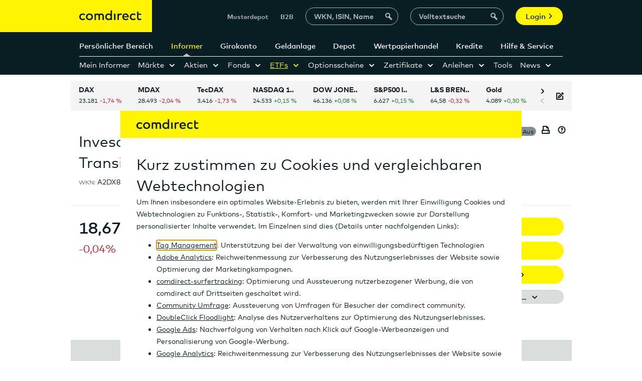

--- FILE ---
content_type: text/html;charset=UTF-8
request_url: https://www.comdirect.de/ovm/cd/api/1.0/funds/competition?wkn=A2DX8R&isin=IE00BF51K025&idNotation=&pageId=core0078
body_size: 5385
content:
<aside aria-label="Werbung Ausgewählte Alternativen" class="bg-color--cd-second-background border--cd-border-secondary border-1 outer-spacing--medium-bottom-md">
    <div class="flex-layout flex-layout__align-items--center flex-layout__justify-content--space-between inner-spacing--medium flex-layout__wrap--medium--wrap flex-layout__wrap--small--wrap">
        <div class="inner-spacing--medium-right">
          <span class="output-text text-weight--medium text-size--small inner-spacing--xsmall-right">Werbung</span>
          <h3 class="headline headline--h3 headline--no-margin">Ausgewählte Alternativen</h3>
        </div>
        <div class="flex-layout flex-layout__justify-content--end flex-layout__grow--1 flex-layout__align-items--center">
          <span class="text-size--xsmall inner-spacing--xsmall-right text-nowrap" lang="en">sponsored by</span>
          <img src="[data-uri]" alt="Logo von J.P. Morgan">  
        </div>
    </div>

    <table class="table table--collapse-sm display table--comparison table--transparent">
    <caption class="visually-hidden-all">Werbung Ausgewählte Alternativen</caption>
        <thead>
            <tr class="table__row">
                    <th scope="col" class="table__column--top table__column--transparent">
                        Name
                    </th>
                    <th scope="col" class="table__column--top table__column--transparent">
                        Vergleichsindex
                    </th>
                    <th scope="col" class="table__column--top table__column--transparent">
                        Fondsvolumen
                    </th>
                    <th scope="col" class="table__column--top table__column--transparent">
                        <span class="visually-hidden-all">Aktion</span>
                    </th>
            </tr>
        </thead>
        <tbody>
                <tr class="table__row">
                            <th scope="row" class="table__column--top table__column--transparent" data-label="Name">
                                <a class="link link--primary" href="/inf/etfs/detail/uebersicht.html?MARKET_SELECTION=true&ID_INSTRUMENT=126357847" data-plugin="{at:{pageId : 'coai_InformerContentIntegration', customTimestampParameter: 'ovm_timestamp',
                                    additionalParams : {
                                        ovm_ProduktContentIntegration : 'competition',
                                        ovm_Werbetreibender : 'J.P. Morgan',
                                        informer_EWF_ID : 'ISIN_IE00BF51K025',
                                        informer_EWF_ID_Klick : 'etf-kkt_JPMORGAN_AMC_WKN_A2DWM6',
                                        informer_Content_Int_Klick : 1}}}">
                                <span class="">
                                    JP Morgan Global REI Equity ESG UCITS ETF USD Acc. (IE)
                                    
                                </span>
                                </a>
                            </th>
                            <td class="table__column--top table__column--transparent" data-label="Vergleichsindex">
                                <span class="">
                                    MSCI World
                                    
                                </span>
                            </td>
                            <td class="table__column--top table__column--transparent" data-label="Fondsvolumen">
                                <span class="">
                                    8,42 Mrd. EUR
                                    
                                </span>
                            </td>
                            <td class="table__column--top table__column--transparent">
                                <a class="button button--secondary button--small button--growing-sm" href="/inf/etfs/detail/uebersicht.html?MARKET_SELECTION=true&ID_INSTRUMENT=126357847" data-plugin="{at:{pageId : 'coai_InformerContentIntegration', customTimestampParameter: 'ovm_timestamp',
                                    additionalParams : {
                                        ovm_ProduktContentIntegration : 'competition',
                                        ovm_Werbetreibender : 'J.P. Morgan',
                                        informer_EWF_ID : 'ISIN_IE00BF51K025',
                                        informer_EWF_ID_Klick : 'etf-kkt_JPMORGAN_AMC_WKN_A2DWM6',
                                        informer_Content_Int_Klick : 1}}}">
                                <span class="button__inner">
                                    Zum ETF
                                    <span class="button__icon" aria-hidden="true"></span>
                                </span>
                                </a>
                            </td>
                </tr>
                <tr class="table__row">
                            <th scope="row" class="table__column--top table__column--transparent" data-label="Name">
                                <a class="link link--primary" href="/inf/etfs/detail/uebersicht.html?MARKET_SELECTION=true&ID_INSTRUMENT=248685338" data-plugin="{at:{pageId : 'coai_InformerContentIntegration', customTimestampParameter: 'ovm_timestamp',
                                    additionalParams : {
                                        ovm_ProduktContentIntegration : 'competition',
                                        ovm_Werbetreibender : 'J.P. Morgan',
                                        informer_EWF_ID : 'ISIN_IE00BF51K025',
                                        informer_EWF_ID_Klick : 'etf-kkt_JPMORGAN_AMC_WKN_A3EHRE',
                                        informer_Content_Int_Klick : 1}}}">
                                <span class="">
                                    JP Morgan Global Equity Premium Income Active USD Dis.
                                    
                                </span>
                                </a>
                            </th>
                            <td class="table__column--top table__column--transparent" data-label="Vergleichsindex">
                                <span class="">
                                    MSCI World
                                    
                                </span>
                            </td>
                            <td class="table__column--top table__column--transparent" data-label="Fondsvolumen">
                                <span class="">
                                    1,17 Mrd. EUR
                                    
                                </span>
                            </td>
                            <td class="table__column--top table__column--transparent">
                                <a class="button button--secondary button--small button--growing-sm" href="/inf/etfs/detail/uebersicht.html?MARKET_SELECTION=true&ID_INSTRUMENT=248685338" data-plugin="{at:{pageId : 'coai_InformerContentIntegration', customTimestampParameter: 'ovm_timestamp',
                                    additionalParams : {
                                        ovm_ProduktContentIntegration : 'competition',
                                        ovm_Werbetreibender : 'J.P. Morgan',
                                        informer_EWF_ID : 'ISIN_IE00BF51K025',
                                        informer_EWF_ID_Klick : 'etf-kkt_JPMORGAN_AMC_WKN_A3EHRE',
                                        informer_Content_Int_Klick : 1}}}">
                                <span class="button__inner">
                                    Zum ETF
                                    <span class="button__icon" aria-hidden="true"></span>
                                </span>
                                </a>
                            </td>
                </tr>
                <tr class="table__row">
                            <th scope="row" class="table__column--top table__column--transparent" data-label="Name">
                                <a class="link link--primary" href="/inf/etfs/detail/uebersicht.html?MARKET_SELECTION=true&ID_INSTRUMENT=126357850" data-plugin="{at:{pageId : 'coai_InformerContentIntegration', customTimestampParameter: 'ovm_timestamp',
                                    additionalParams : {
                                        ovm_ProduktContentIntegration : 'competition',
                                        ovm_Werbetreibender : 'J.P. Morgan',
                                        informer_EWF_ID : 'ISIN_IE00BF51K025',
                                        informer_EWF_ID_Klick : 'etf-kkt_JPMORGAN_AMC_WKN_A2DWM7',
                                        informer_Content_Int_Klick : 1}}}">
                                <span class="">
                                    JP Morgan US REI Equity ESG UCITS ETF USD Acc. (IE)
                                    
                                </span>
                                </a>
                            </th>
                            <td class="table__column--top table__column--transparent" data-label="Vergleichsindex">
                                <span class="">
                                    S&P 500
                                    
                                </span>
                            </td>
                            <td class="table__column--top table__column--transparent" data-label="Fondsvolumen">
                                <span class="">
                                    11,40 Mrd. EUR
                                    
                                </span>
                            </td>
                            <td class="table__column--top table__column--transparent">
                                <a class="button button--secondary button--small button--growing-sm" href="/inf/etfs/detail/uebersicht.html?MARKET_SELECTION=true&ID_INSTRUMENT=126357850" data-plugin="{at:{pageId : 'coai_InformerContentIntegration', customTimestampParameter: 'ovm_timestamp',
                                    additionalParams : {
                                        ovm_ProduktContentIntegration : 'competition',
                                        ovm_Werbetreibender : 'J.P. Morgan',
                                        informer_EWF_ID : 'ISIN_IE00BF51K025',
                                        informer_EWF_ID_Klick : 'etf-kkt_JPMORGAN_AMC_WKN_A2DWM7',
                                        informer_Content_Int_Klick : 1}}}">
                                <span class="button__inner">
                                    Zum ETF
                                    <span class="button__icon" aria-hidden="true"></span>
                                </span>
                                </a>
                            </td>
                </tr>
                <tr class="table__row">
                            <th scope="row" class="table__column--top table__column--transparent" data-label="Name">
                                <a class="link link--primary" href="/inf/etfs/detail/uebersicht.html?MARKET_SELECTION=true&ID_INSTRUMENT=126357851" data-plugin="{at:{pageId : 'coai_InformerContentIntegration', customTimestampParameter: 'ovm_timestamp',
                                    additionalParams : {
                                        ovm_ProduktContentIntegration : 'competition',
                                        ovm_Werbetreibender : 'J.P. Morgan',
                                        informer_EWF_ID : 'ISIN_IE00BF51K025',
                                        informer_EWF_ID_Klick : 'etf-kkt_JPMORGAN_AMC_WKN_A2DWM4',
                                        informer_Content_Int_Klick : 1}}}">
                                <span class="">
                                    JP Morgan Europe Research Enhanced Index Equity ESG UCITS ETF EUR Acc.
                                    
                                </span>
                                </a>
                            </th>
                            <td class="table__column--top table__column--transparent" data-label="Vergleichsindex">
                                <span class="">
                                    MSCI Europe
                                    
                                </span>
                            </td>
                            <td class="table__column--top table__column--transparent" data-label="Fondsvolumen">
                                <span class="">
                                    2,81 Mrd. EUR
                                    
                                </span>
                            </td>
                            <td class="table__column--top table__column--transparent">
                                <a class="button button--secondary button--small button--growing-sm" href="/inf/etfs/detail/uebersicht.html?MARKET_SELECTION=true&ID_INSTRUMENT=126357851" data-plugin="{at:{pageId : 'coai_InformerContentIntegration', customTimestampParameter: 'ovm_timestamp',
                                    additionalParams : {
                                        ovm_ProduktContentIntegration : 'competition',
                                        ovm_Werbetreibender : 'J.P. Morgan',
                                        informer_EWF_ID : 'ISIN_IE00BF51K025',
                                        informer_EWF_ID_Klick : 'etf-kkt_JPMORGAN_AMC_WKN_A2DWM4',
                                        informer_Content_Int_Klick : 1}}}">
                                <span class="button__inner">
                                    Zum ETF
                                    <span class="button__icon" aria-hidden="true"></span>
                                </span>
                                </a>
                            </td>
                </tr>
        </tbody>
    </table>
            <span class="footnotes visible-lg-inline-block inner-spacing--medium-bottom inner-spacing--medium-left inner-spacing--medium-right">
                            Verluste sind möglich.
            </span>
</aside>

--- FILE ---
content_type: text/html;charset=UTF-8
request_url: https://www.comdirect.de/ovm/cd/api/1.0/amc/highlighting?wkn=A2DX8R&isin=IE00BF51K025&idNotation=&pageId=core0078
body_size: 20006
content:

<aside aria-label="Werbung Beliebte ETF-Anbieter" class="bg-color--cd-second-background border--cd-border-secondary border-1 inner-spacing--medium" data-plugin="{multiExpandContent:{switchOrderByViewport:'smAndMd', activeClass: 'content-integration__trigger--active', switchOrderSelector:'[date-role=&quot;switchOrder&quot;]'}}">
  <div class="flex-layout flex-layout--row-reverse flex-layout__align-items--center flex-layout__justify-content--space-between inner-spacing--medium-bottom flex-layout__wrap--medium--wrap flex-layout__wrap--small--wrap">
    <span class="output-text accordion__tile__output-text text-weight--bold">
      Beliebte ETF-Anbieter
    </span>
    <span class="output-text accordion__tile__output-text text-weight--medium text-size--small">
      Werbung
    </span>
  </div>
  <div class="flex-layout flex-layout__wrap--wrap">
        <div class="flex-layout__basis--small--100 flex-layout__basis--medium--100 flex-layout__basis--large--25 inner-spacing--xsmall-right-lg outer-spacing--medium-bottom-sm outer-spacing--medium-bottom-md" date-role="switchOrder">
        <button aria-expanded="false" aria-controls="expand-content-amc_highlighting_core0078-0" class="hover-bg-color--cd-background bg-color--cd-second-background button--clean button--full-width-sm button--full-width-md inner-spacing--medium text-align--center content-integration__trigger--active" aria-label="Fonds von J.P. Morgan bei comdirect">
          <div class="inner-spacing--small-bottom">
            <img src="[data-uri]" class="responsive-image" alt="Logo von J.P. Morgan" aria-hidden="true" height="76px" />
          </div>
          <p class="text-align--center">
            Fonds von J.P. Morgan bei comdirect
          </p>
        </button>
      </div>
        <div class="flex-layout__basis--small--100 flex-layout__basis--medium--100 flex-layout__basis--large--25 inner-spacing--xsmall-horizontal-lg outer-spacing--medium-bottom-sm outer-spacing--medium-bottom-md" date-role="switchOrder">
        <button aria-expanded="false" aria-controls="expand-content-amc_highlighting_core0078-1" class="hover-bg-color--cd-background bg-color--cd-second-background button--clean button--full-width-sm button--full-width-md inner-spacing--medium text-align--center " aria-label="Fonds von Vanguard bei comdirect">
          <div class="inner-spacing--small-bottom">
            <img src="[data-uri]" class="responsive-image" alt="Logo von Vanguard" aria-hidden="true" height="76px" />
          </div>
          <p class="text-align--center">
            Fonds von Vanguard bei comdirect
          </p>
        </button>
      </div>
        <div class="flex-layout__basis--small--100 flex-layout__basis--medium--100 flex-layout__basis--large--25 inner-spacing--xsmall-horizontal-lg outer-spacing--medium-bottom-sm outer-spacing--medium-bottom-md" date-role="switchOrder">
        <button aria-expanded="true" aria-controls="expand-content-amc_highlighting_core0078-2" class="hover-bg-color--cd-background bg-color--cd-second-background button--clean button--full-width-sm button--full-width-md inner-spacing--medium text-align--center " aria-label="Fonds von WisdomTree bei comdirect">
          <div class="inner-spacing--small-bottom">
            <img src="[data-uri]" class="responsive-image" alt="Logo von WisdomTree" aria-hidden="true" height="76px" />
          </div>
          <p class="text-align--center">
            Fonds von WisdomTree bei comdirect
          </p>
        </button>
      </div>
        <div class="flex-layout__basis--small--100 flex-layout__basis--medium--100 flex-layout__basis--large--25 inner-spacing--xsmall-left-lg outer-spacing--medium-bottom-sm outer-spacing--medium-bottom-md" date-role="switchOrder">
        <button aria-expanded="false" aria-controls="expand-content-amc_highlighting_core0078-3" class="hover-bg-color--cd-background bg-color--cd-second-background button--clean button--full-width-sm button--full-width-md inner-spacing--medium text-align--center " aria-label="Fonds von iShares bei comdirect">
          <div class="inner-spacing--small-bottom">
            <img src="[data-uri]" class="responsive-image" alt="Logo von iShares" aria-hidden="true" height="76px" />
          </div>
          <p class="text-align--center">
            Fonds von iShares bei comdirect
          </p>
        </button>
      </div>
      <table class="simple-table inner-spacing--none-vertical flex-layout__basis--100 outer-spacing--small-top-lg outer-spacing--medium-bottom-sm outer-spacing--medium-bottom-md" id="expand-content-amc_highlighting_core0078-0" >
         <caption class="visually-hidden-all">Werbung ETFs von J.P. Morgan</caption>
            <thead>
              <tr class="simple-table__row strong border-bottom">
                <th scope="col" class="simple-table__cell text-align--left-md text-align--left-lg">
                  <span class="hidden-sm">
                    ETFs von J.P. Morgan
                  </span>
                  <span class="hidden-md hidden-lg">
                    Name
                  </span>
                </th>
                <th scope="col" class="simple-table__cell hidden-sm text-align--left-md text-align--left-lg">
                  Anlageschwerpunkt
                </th>
                <th class="simple-table__cell hidden-sm text-align--left-md text-align--left-lg">
                  Fondsvolumen
                </th>
                <th scope="col" class="simple-table__cell text-align--left-md text-align--left-lg">
                  <span class="hidden-sm">
                    Lfd. Kosten
                  </span>
                  <span class="hidden-md hidden-lg"> Kosten </span>
                </th>
              </tr>
            </thead>

            <tbody>
                  <tr class="simple-table__row border-bottom">
                            <th scope="row" class="simple-table__cell text-align--left-md text-align--left-lg ">
                          <a href="/inf/etfs/detail/uebersicht.html?MARKET_SELECTION=true&ID_INSTRUMENT=126357847" class="link link--primary text-weight--regular" data-plugin="{at:{pageId : 'coai_InformerContentIntegration', customTimestampParameter: 'ovm_timestamp',
                            additionalParams : {
                                ovm_ProduktContentIntegration : 'ovm_amc_highlighting',
                                ovm_Werbetreibender : 'J.P. Morgan',
                                informer_EWF_ID : 'amc_highlighting_core0078',
                                informer_EWF_ID_Klick : 'amc_highlighting_core0078_JPMORGAN_AMC_ISIN_IE00BF4G6Y48',
                                informer_Content_Int_Klick : 1}
                             },
                              seoLink: {raw:
                                '/inf/etfs/detail/uebersicht.html?MARKET_SELECTION=true&ID_INSTRUMENT=126357847'
                              }
                                }">
                            JP Morgan Global REI Equity ESG UCITS ETF USD Acc. (IE)
                          </a> 
                            </th>
                            <td class="simple-table__cell text-align--left-md text-align--left-lg hidden-sm">
                            Aktien International
                            </td>
                            <td class="simple-table__cell text-align--left-md text-align--left-lg hidden-sm">
                            8,42 Mrd. EUR
                            </td>
                            <td class="simple-table__cell text-align--left-md text-align--left-lg ">
                            0,23 %
                            </td>
                  </tr>
                  <tr class="simple-table__row border-bottom">
                            <th scope="row" class="simple-table__cell text-align--left-md text-align--left-lg ">
                          <a href="/inf/etfs/detail/uebersicht.html?MARKET_SELECTION=true&ID_INSTRUMENT=126357850" class="link link--primary text-weight--regular" data-plugin="{at:{pageId : 'coai_InformerContentIntegration', customTimestampParameter: 'ovm_timestamp',
                            additionalParams : {
                                ovm_ProduktContentIntegration : 'ovm_amc_highlighting',
                                ovm_Werbetreibender : 'J.P. Morgan',
                                informer_EWF_ID : 'amc_highlighting_core0078',
                                informer_EWF_ID_Klick : 'amc_highlighting_core0078_JPMORGAN_AMC_ISIN_IE00BF4G7076',
                                informer_Content_Int_Klick : 1}
                             },
                              seoLink: {raw:
                                '/inf/etfs/detail/uebersicht.html?MARKET_SELECTION=true&ID_INSTRUMENT=126357850'
                              }
                                }">
                            JP Morgan US REI Equity ESG UCITS ETF USD Acc. (IE)
                          </a> 
                            </th>
                            <td class="simple-table__cell text-align--left-md text-align--left-lg hidden-sm">
                            Aktien USA
                            </td>
                            <td class="simple-table__cell text-align--left-md text-align--left-lg hidden-sm">
                            11,40 Mrd. EUR
                            </td>
                            <td class="simple-table__cell text-align--left-md text-align--left-lg ">
                            0,20 %
                            </td>
                  </tr>
                  <tr class="simple-table__row border-bottom">
                            <th scope="row" class="simple-table__cell text-align--left-md text-align--left-lg ">
                          <a href="/inf/etfs/detail/uebersicht.html?MARKET_SELECTION=true&ID_INSTRUMENT=248685338" class="link link--primary text-weight--regular" data-plugin="{at:{pageId : 'coai_InformerContentIntegration', customTimestampParameter: 'ovm_timestamp',
                            additionalParams : {
                                ovm_ProduktContentIntegration : 'ovm_amc_highlighting',
                                ovm_Werbetreibender : 'J.P. Morgan',
                                informer_EWF_ID : 'amc_highlighting_core0078',
                                informer_EWF_ID_Klick : 'amc_highlighting_core0078_JPMORGAN_AMC_ISIN_IE0003UVYC20',
                                informer_Content_Int_Klick : 1}
                             },
                              seoLink: {raw:
                                '/inf/etfs/detail/uebersicht.html?MARKET_SELECTION=true&ID_INSTRUMENT=248685338'
                              }
                                }">
                            JP Morgan Global Equity Premium Income Active USD Dis.
                          </a> 
                            </th>
                            <td class="simple-table__cell text-align--left-md text-align--left-lg hidden-sm">
                            Aktien International
                            </td>
                            <td class="simple-table__cell text-align--left-md text-align--left-lg hidden-sm">
                            1,17 Mrd. EUR
                            </td>
                            <td class="simple-table__cell text-align--left-md text-align--left-lg ">
                            0,35 %
                            </td>
                  </tr>
            </tbody>
            <tfoot>
              <tr>
                <td class="simple-table__cell text-align--right inner-spacing--none-top-sm" colspan="100%">
                  <a href="https://ad.doubleclick.net/ddm/trackclk/N5762.125253ONVISTA/B29140642.359605404;dc_trk_aid=550367895;dc_trk_cid=186660254;dc_lat=;dc_rdid=;tag_for_child_directed_treatment=;tfua=;ltd=;dc_tdv=1" class="button button--secondary button--small button--growing-sm outer-spacing--xsmall-top-sm outer-spacing--xsmall-bottom-sm" data-plugin="{at:{pageId : 'coai_InformerContentIntegration', customTimestampParameter: 'ovm_timestamp',
                    additionalParams : {
                        ovm_ProduktContentIntegration : 'ovm_amc_highlighting',
                        ovm_Werbetreibender : 'J.P. Morgan',
                        informer_EWF_ID : 'amc_highlighting_core0078',
                        informer_EWF_ID_Klick : 'amc_highlighting_core0078_JPMORGAN_AMC_PartnerSite',
                        informer_Content_Int_Klick : 1}
                     },
                      seoLink: {raw:
                        'https://ad.doubleclick.net/ddm/trackclk/N5762.125253ONVISTA/B29140642.359605404;dc_trk_aid=550367895;dc_trk_cid=186660254;dc_lat=;dc_rdid=;tag_for_child_directed_treatment=;tfua=;ltd=;dc_tdv=1'
                      }
                        }">
                    <span class="button__inner">
                      Zum Anbieter
                      <span class="button__icon" aria-hidden="true"></span>
                    </span>
                </a>
                  <br class="visible-sm"/>
                  <a href="/inf/etfs/selector/trefferliste_performance.html?ISSUERGROUP=66&SORT=PERFORMANCE_1Y&SORTDIR=DESCENDING&INTEGRATION_TYPE=amc_highlighting_core0078&ADVERTISER=JPMORGAN_AMC" class="button button--small button--growing-sm button--secondary" data-plugin="{at:{pageId : 'coai_InformerContentIntegration', customTimestampParameter: 'ovm_timestamp',
                    additionalParams : {
                        ovm_ProduktContentIntegration : 'ovm_amc_highlighting',
                        ovm_Werbetreibender : 'J.P. Morgan',
                        informer_EWF_ID : 'amc_highlighting_core0078',
                        informer_EWF_ID_Klick : 'amc_highlighting_core0078_JPMORGAN_AMC',
                        informer_Content_Int_Klick : 1}
                     },
                      seoLink: {raw:
                        '/inf/etfs/selector/trefferliste_performance.html?ISSUERGROUP=66&SORT=PERFORMANCE_1Y&SORTDIR=DESCENDING&INTEGRATION_TYPE=amc_highlighting_core0078&ADVERTISER=JPMORGAN_AMC'
                      }
                        }">
                    <span class="button__inner">
                      Alle Fonds von J.P. Morgan
                      <span class="button__icon" aria-hidden="true"></span>
                    </span>
                  </a>
                </td>
              </tr>
            </tfoot>
          </table>
      <table class="simple-table inner-spacing--none-vertical flex-layout__basis--100 outer-spacing--small-top-lg outer-spacing--medium-bottom-sm outer-spacing--medium-bottom-md" id="expand-content-amc_highlighting_core0078-1" hidden="hidden">
         <caption class="visually-hidden-all">Werbung ETFs von Vanguard</caption>
            <thead>
              <tr class="simple-table__row strong border-bottom">
                <th scope="col" class="simple-table__cell text-align--left-md text-align--left-lg">
                  <span class="hidden-sm">
                    ETFs von Vanguard
                  </span>
                  <span class="hidden-md hidden-lg">
                    Name
                  </span>
                </th>
                <th scope="col" class="simple-table__cell hidden-sm text-align--left-md text-align--left-lg">
                  Anlageschwerpunkt
                </th>
                <th class="simple-table__cell hidden-sm text-align--left-md text-align--left-lg">
                  Fondsvolumen
                </th>
                <th scope="col" class="simple-table__cell text-align--left-md text-align--left-lg">
                  <span class="hidden-sm">
                    Lfd. Kosten
                  </span>
                  <span class="hidden-md hidden-lg"> Kosten </span>
                </th>
              </tr>
            </thead>

            <tbody>
                  <tr class="simple-table__row border-bottom">
                            <th scope="row" class="simple-table__cell text-align--left-md text-align--left-lg ">
                          <a href="/inf/etfs/detail/uebersicht.html?MARKET_SELECTION=true&ID_INSTRUMENT=40773211" class="link link--primary text-weight--regular" data-plugin="{at:{pageId : 'coai_InformerContentIntegration', customTimestampParameter: 'ovm_timestamp',
                            additionalParams : {
                                ovm_ProduktContentIntegration : 'ovm_amc_highlighting',
                                ovm_Werbetreibender : 'Vanguard',
                                informer_EWF_ID : 'amc_highlighting_core0078',
                                informer_EWF_ID_Klick : 'amc_highlighting_core0078_VANGUARD_ISIN_IE00B3XXRP09',
                                informer_Content_Int_Klick : 1}
                             },
                              seoLink: {raw:
                                '/inf/etfs/detail/uebersicht.html?MARKET_SELECTION=true&ID_INSTRUMENT=40773211'
                              }
                                }">
                            Vanguard S&P 500 UCITS ETF USD Dis.
                          </a> 
                            </th>
                            <td class="simple-table__cell text-align--left-md text-align--left-lg hidden-sm">
                            Aktien USA
                            </td>
                            <td class="simple-table__cell text-align--left-md text-align--left-lg hidden-sm">
                            67,51 Mrd. EUR
                            </td>
                            <td class="simple-table__cell text-align--left-md text-align--left-lg ">
                            0,07 %
                            </td>
                  </tr>
                  <tr class="simple-table__row border-bottom">
                            <th scope="row" class="simple-table__cell text-align--left-md text-align--left-lg ">
                          <a href="/inf/etfs/detail/uebersicht.html?MARKET_SELECTION=true&ID_INSTRUMENT=40773086" class="link link--primary text-weight--regular" data-plugin="{at:{pageId : 'coai_InformerContentIntegration', customTimestampParameter: 'ovm_timestamp',
                            additionalParams : {
                                ovm_ProduktContentIntegration : 'ovm_amc_highlighting',
                                ovm_Werbetreibender : 'Vanguard',
                                informer_EWF_ID : 'amc_highlighting_core0078',
                                informer_EWF_ID_Klick : 'amc_highlighting_core0078_VANGUARD_ISIN_IE00B3RBWM25',
                                informer_Content_Int_Klick : 1}
                             },
                              seoLink: {raw:
                                '/inf/etfs/detail/uebersicht.html?MARKET_SELECTION=true&ID_INSTRUMENT=40773086'
                              }
                                }">
                            Vanguard FTSE All-World UCITS ETF USD Dis.
                          </a> 
                            </th>
                            <td class="simple-table__cell text-align--left-md text-align--left-lg hidden-sm">
                            Aktien International
                            </td>
                            <td class="simple-table__cell text-align--left-md text-align--left-lg hidden-sm">
                            43,63 Mrd. EUR
                            </td>
                            <td class="simple-table__cell text-align--left-md text-align--left-lg ">
                            0,22 %
                            </td>
                  </tr>
                  <tr class="simple-table__row border-bottom">
                            <th scope="row" class="simple-table__cell text-align--left-md text-align--left-lg ">
                          <a href="/inf/etfs/detail/uebersicht.html?MARKET_SELECTION=true&ID_INSTRUMENT=50838310" class="link link--primary text-weight--regular" data-plugin="{at:{pageId : 'coai_InformerContentIntegration', customTimestampParameter: 'ovm_timestamp',
                            additionalParams : {
                                ovm_ProduktContentIntegration : 'ovm_amc_highlighting',
                                ovm_Werbetreibender : 'Vanguard',
                                informer_EWF_ID : 'amc_highlighting_core0078',
                                informer_EWF_ID_Klick : 'amc_highlighting_core0078_VANGUARD_ISIN_IE00B810Q511',
                                informer_Content_Int_Klick : 1}
                             },
                              seoLink: {raw:
                                '/inf/etfs/detail/uebersicht.html?MARKET_SELECTION=true&ID_INSTRUMENT=50838310'
                              }
                                }">
                            Vanguard FTSE 100 UCITS ETF GBP Dis.
                          </a> 
                            </th>
                            <td class="simple-table__cell text-align--left-md text-align--left-lg hidden-sm">
                            Aktien Großbritannien
                            </td>
                            <td class="simple-table__cell text-align--left-md text-align--left-lg hidden-sm">
                            5,20 Mrd. EUR
                            </td>
                            <td class="simple-table__cell text-align--left-md text-align--left-lg ">
                            0,10 %
                            </td>
                  </tr>
            </tbody>
            <tfoot>
              <tr>
                <td class="simple-table__cell text-align--right inner-spacing--none-top-sm" colspan="100%">
                  <a href="https://www.de.vanguard/de/?cmpgn=SL0222PADPM1015DE" class="button button--secondary button--small button--growing-sm outer-spacing--xsmall-top-sm outer-spacing--xsmall-bottom-sm" data-plugin="{at:{pageId : 'coai_InformerContentIntegration', customTimestampParameter: 'ovm_timestamp',
                    additionalParams : {
                        ovm_ProduktContentIntegration : 'ovm_amc_highlighting',
                        ovm_Werbetreibender : 'Vanguard',
                        informer_EWF_ID : 'amc_highlighting_core0078',
                        informer_EWF_ID_Klick : 'amc_highlighting_core0078_VANGUARD_PartnerSite',
                        informer_Content_Int_Klick : 1}
                     },
                      seoLink: {raw:
                        'https://www.de.vanguard/de/?cmpgn=SL0222PADPM1015DE'
                      }
                        }">
                    <span class="button__inner">
                      Zum Anbieter
                      <span class="button__icon" aria-hidden="true"></span>
                    </span>
                </a>
                  <br class="visible-sm"/>
                  <a href="/inf/etfs/selector/trefferliste_performance.html?ISSUERGROUP=182&SORT=PERFORMANCE_1Y&SORTDIR=DESCENDING&INTEGRATION_TYPE=amc_highlighting_core0078&ADVERTISER=VANGUARD" class="button button--small button--growing-sm button--secondary" data-plugin="{at:{pageId : 'coai_InformerContentIntegration', customTimestampParameter: 'ovm_timestamp',
                    additionalParams : {
                        ovm_ProduktContentIntegration : 'ovm_amc_highlighting',
                        ovm_Werbetreibender : 'Vanguard',
                        informer_EWF_ID : 'amc_highlighting_core0078',
                        informer_EWF_ID_Klick : 'amc_highlighting_core0078_VANGUARD',
                        informer_Content_Int_Klick : 1}
                     },
                      seoLink: {raw:
                        '/inf/etfs/selector/trefferliste_performance.html?ISSUERGROUP=182&SORT=PERFORMANCE_1Y&SORTDIR=DESCENDING&INTEGRATION_TYPE=amc_highlighting_core0078&ADVERTISER=VANGUARD'
                      }
                        }">
                    <span class="button__inner">
                      Alle Fonds von Vanguard
                      <span class="button__icon" aria-hidden="true"></span>
                    </span>
                  </a>
                </td>
              </tr>
            </tfoot>
          </table>
      <table class="simple-table inner-spacing--none-vertical flex-layout__basis--100 outer-spacing--small-top-lg outer-spacing--medium-bottom-sm outer-spacing--medium-bottom-md" id="expand-content-amc_highlighting_core0078-2" >
         <caption class="visually-hidden-all">Werbung ETFs von WisdomTree</caption>
            <thead>
              <tr class="simple-table__row strong border-bottom">
                <th scope="col" class="simple-table__cell text-align--left-md text-align--left-lg">
                  <span class="hidden-sm">
                    ETFs von WisdomTree
                  </span>
                  <span class="hidden-md hidden-lg">
                    Name
                  </span>
                </th>
                <th scope="col" class="simple-table__cell hidden-sm text-align--left-md text-align--left-lg">
                  Anlageschwerpunkt
                </th>
                <th class="simple-table__cell hidden-sm text-align--left-md text-align--left-lg">
                  Fondsvolumen
                </th>
                <th scope="col" class="simple-table__cell text-align--left-md text-align--left-lg">
                  <span class="hidden-sm">
                    Lfd. Kosten
                  </span>
                  <span class="hidden-md hidden-lg"> Kosten </span>
                </th>
              </tr>
            </thead>

            <tbody>
                  <tr class="simple-table__row border-bottom">
                            <th scope="row" class="simple-table__cell text-align--left-md text-align--left-lg ">
                          <a href="/inf/etfs/detail/uebersicht.html?MARKET_SELECTION=true&ID_INSTRUMENT=105815563" class="link link--primary text-weight--regular" data-plugin="{at:{pageId : 'coai_InformerContentIntegration', customTimestampParameter: 'ovm_timestamp',
                            additionalParams : {
                                ovm_ProduktContentIntegration : 'ovm_amc_highlighting',
                                ovm_Werbetreibender : 'WisdomTree',
                                informer_EWF_ID : 'amc_highlighting_core0078',
                                informer_EWF_ID_Klick : 'amc_highlighting_core0078_WISDOM_TREE_AMC_ISIN_IE00BZ56RN96',
                                informer_Content_Int_Klick : 1}
                             },
                              seoLink: {raw:
                                '/inf/etfs/detail/uebersicht.html?MARKET_SELECTION=true&ID_INSTRUMENT=105815563'
                              }
                                }">
                            WisdomTree Global Quality Dividend Growth UCITS ETF USD Dis.
                          </a> 
                            </th>
                            <td class="simple-table__cell text-align--left-md text-align--left-lg hidden-sm">
                            Aktien Dividendenstrategie
                            </td>
                            <td class="simple-table__cell text-align--left-md text-align--left-lg hidden-sm">
                            1,38 Mrd. EUR
                            </td>
                            <td class="simple-table__cell text-align--left-md text-align--left-lg ">
                            0,38 %
                            </td>
                  </tr>
                  <tr class="simple-table__row border-bottom">
                            <th scope="row" class="simple-table__cell text-align--left-md text-align--left-lg ">
                          <a href="/inf/etfs/detail/uebersicht.html?MARKET_SELECTION=true&ID_INSTRUMENT=148334371" class="link link--primary text-weight--regular" data-plugin="{at:{pageId : 'coai_InformerContentIntegration', customTimestampParameter: 'ovm_timestamp',
                            additionalParams : {
                                ovm_ProduktContentIntegration : 'ovm_amc_highlighting',
                                ovm_Werbetreibender : 'WisdomTree',
                                informer_EWF_ID : 'amc_highlighting_core0078',
                                informer_EWF_ID_Klick : 'amc_highlighting_core0078_WISDOM_TREE_AMC_ISIN_IE00BDVPNG13',
                                informer_Content_Int_Klick : 1}
                             },
                              seoLink: {raw:
                                '/inf/etfs/detail/uebersicht.html?MARKET_SELECTION=true&ID_INSTRUMENT=148334371'
                              }
                                }">
                            WisdomTree Artificial Intelligence UCITS ETF USD Acc.
                          </a> 
                            </th>
                            <td class="simple-table__cell text-align--left-md text-align--left-lg hidden-sm">
                            Branche: Technologie & Telekom Aktien
                            </td>
                            <td class="simple-table__cell text-align--left-md text-align--left-lg hidden-sm">
                            859,92 Mio. EUR
                            </td>
                            <td class="simple-table__cell text-align--left-md text-align--left-lg ">
                            0,40 %
                            </td>
                  </tr>
                  <tr class="simple-table__row border-bottom">
                            <th scope="row" class="simple-table__cell text-align--left-md text-align--left-lg ">
                          <a href="/inf/etfs/detail/uebersicht.html?MARKET_SELECTION=true&ID_INSTRUMENT=164308662" class="link link--primary text-weight--regular" data-plugin="{at:{pageId : 'coai_InformerContentIntegration', customTimestampParameter: 'ovm_timestamp',
                            additionalParams : {
                                ovm_ProduktContentIntegration : 'ovm_amc_highlighting',
                                ovm_Werbetreibender : 'WisdomTree',
                                informer_EWF_ID : 'amc_highlighting_core0078',
                                informer_EWF_ID_Klick : 'amc_highlighting_core0078_WISDOM_TREE_AMC_ISIN_IE00BKLF1R75',
                                informer_Content_Int_Klick : 1}
                             },
                              seoLink: {raw:
                                '/inf/etfs/detail/uebersicht.html?MARKET_SELECTION=true&ID_INSTRUMENT=164308662'
                              }
                                }">
                            WisdomTree Battery Solutions UCITS ETF USD Acc.
                          </a> 
                            </th>
                            <td class="simple-table__cell text-align--left-md text-align--left-lg hidden-sm">
                            Aktien International
                            </td>
                            <td class="simple-table__cell text-align--left-md text-align--left-lg hidden-sm">
                            159,81 Mio. EUR
                            </td>
                            <td class="simple-table__cell text-align--left-md text-align--left-lg ">
                            0,40 %
                            </td>
                  </tr>
            </tbody>
            <tfoot>
              <tr>
                <td class="simple-table__cell text-align--right inner-spacing--none-top-sm" colspan="100%">
                  <a href="https://www.wisdomtree.eu/de-de?utm_medium=Native&utm_source=Onvista&utm_campaign=Content-Partnership" class="button button--secondary button--small button--growing-sm outer-spacing--xsmall-top-sm outer-spacing--xsmall-bottom-sm" data-plugin="{at:{pageId : 'coai_InformerContentIntegration', customTimestampParameter: 'ovm_timestamp',
                    additionalParams : {
                        ovm_ProduktContentIntegration : 'ovm_amc_highlighting',
                        ovm_Werbetreibender : 'WisdomTree',
                        informer_EWF_ID : 'amc_highlighting_core0078',
                        informer_EWF_ID_Klick : 'amc_highlighting_core0078_WISDOM_TREE_AMC_PartnerSite',
                        informer_Content_Int_Klick : 1}
                     },
                      seoLink: {raw:
                        'https://www.wisdomtree.eu/de-de?utm_medium=Native&utm_source=Onvista&utm_campaign=Content-Partnership'
                      }
                        }">
                    <span class="button__inner">
                      Zum Anbieter
                      <span class="button__icon" aria-hidden="true"></span>
                    </span>
                </a>
                  <br class="visible-sm"/>
                  <a href="/inf/etfs/selector/trefferliste_performance.html?ISSUERGROUP=181&SORT=PERFORMANCE_1Y&SORTDIR=DESCENDING&INTEGRATION_TYPE=amc_highlighting_core0078&ADVERTISER=WISDOM_TREE_AMC" class="button button--small button--growing-sm button--secondary" data-plugin="{at:{pageId : 'coai_InformerContentIntegration', customTimestampParameter: 'ovm_timestamp',
                    additionalParams : {
                        ovm_ProduktContentIntegration : 'ovm_amc_highlighting',
                        ovm_Werbetreibender : 'WisdomTree',
                        informer_EWF_ID : 'amc_highlighting_core0078',
                        informer_EWF_ID_Klick : 'amc_highlighting_core0078_WISDOM_TREE_AMC',
                        informer_Content_Int_Klick : 1}
                     },
                      seoLink: {raw:
                        '/inf/etfs/selector/trefferliste_performance.html?ISSUERGROUP=181&SORT=PERFORMANCE_1Y&SORTDIR=DESCENDING&INTEGRATION_TYPE=amc_highlighting_core0078&ADVERTISER=WISDOM_TREE_AMC'
                      }
                        }">
                    <span class="button__inner">
                      Alle Fonds von WisdomTree
                      <span class="button__icon" aria-hidden="true"></span>
                    </span>
                  </a>
                </td>
              </tr>
            </tfoot>
          </table>
      <table class="simple-table inner-spacing--none-vertical flex-layout__basis--100 outer-spacing--small-top-lg outer-spacing--medium-bottom-sm outer-spacing--medium-bottom-md" id="expand-content-amc_highlighting_core0078-3" hidden="hidden">
         <caption class="visually-hidden-all">Werbung ETFs von iShares</caption>
            <thead>
              <tr class="simple-table__row strong border-bottom">
                <th scope="col" class="simple-table__cell text-align--left-md text-align--left-lg">
                  <span class="hidden-sm">
                    ETFs von iShares
                  </span>
                  <span class="hidden-md hidden-lg">
                    Name
                  </span>
                </th>
                <th scope="col" class="simple-table__cell hidden-sm text-align--left-md text-align--left-lg">
                  Anlageschwerpunkt
                </th>
                <th class="simple-table__cell hidden-sm text-align--left-md text-align--left-lg">
                  Fondsvolumen
                </th>
                <th scope="col" class="simple-table__cell text-align--left-md text-align--left-lg">
                  <span class="hidden-sm">
                    Lfd. Kosten
                  </span>
                  <span class="hidden-md hidden-lg"> Kosten </span>
                </th>
              </tr>
            </thead>

            <tbody>
                  <tr class="simple-table__row border-bottom">
                            <th scope="row" class="simple-table__cell text-align--left-md text-align--left-lg ">
                          <a href="/inf/etfs/detail/uebersicht.html?MARKET_SELECTION=true&ID_INSTRUMENT=25096683" class="link link--primary text-weight--regular" data-plugin="{at:{pageId : 'coai_InformerContentIntegration', customTimestampParameter: 'ovm_timestamp',
                            additionalParams : {
                                ovm_ProduktContentIntegration : 'ovm_amc_highlighting',
                                ovm_Werbetreibender : 'iShares',
                                informer_EWF_ID : 'amc_highlighting_core0078',
                                informer_EWF_ID_Klick : 'amc_highlighting_core0078_ISHARE_ISIN_IE00B4L5Y983',
                                informer_Content_Int_Klick : 1}
                             },
                              seoLink: {raw:
                                '/inf/etfs/detail/uebersicht.html?MARKET_SELECTION=true&ID_INSTRUMENT=25096683'
                              }
                                }">
                            iShares Core MSCI World UCITS ETF USD Acc.
                          </a> 
                            </th>
                            <td class="simple-table__cell text-align--left-md text-align--left-lg hidden-sm">
                            Aktien International
                            </td>
                            <td class="simple-table__cell text-align--left-md text-align--left-lg hidden-sm">
                            109,17 Mrd. EUR
                            </td>
                            <td class="simple-table__cell text-align--left-md text-align--left-lg ">
                            0,20 %
                            </td>
                  </tr>
                  <tr class="simple-table__row border-bottom">
                            <th scope="row" class="simple-table__cell text-align--left-md text-align--left-lg ">
                          <a href="/inf/etfs/detail/uebersicht.html?MARKET_SELECTION=true&ID_INSTRUMENT=26625454" class="link link--primary text-weight--regular" data-plugin="{at:{pageId : 'coai_InformerContentIntegration', customTimestampParameter: 'ovm_timestamp',
                            additionalParams : {
                                ovm_ProduktContentIntegration : 'ovm_amc_highlighting',
                                ovm_Werbetreibender : 'iShares',
                                informer_EWF_ID : 'amc_highlighting_core0078',
                                informer_EWF_ID_Klick : 'amc_highlighting_core0078_ISHARE_ISIN_IE00B5BMR087',
                                informer_Content_Int_Klick : 1}
                             },
                              seoLink: {raw:
                                '/inf/etfs/detail/uebersicht.html?MARKET_SELECTION=true&ID_INSTRUMENT=26625454'
                              }
                                }">
                            iShares Core S&P 500 UCITS ETF USD Acc.
                          </a> 
                            </th>
                            <td class="simple-table__cell text-align--left-md text-align--left-lg hidden-sm">
                            Aktien USA
                            </td>
                            <td class="simple-table__cell text-align--left-md text-align--left-lg hidden-sm">
                            118,03 Mrd. EUR
                            </td>
                            <td class="simple-table__cell text-align--left-md text-align--left-lg ">
                            0,07 %
                            </td>
                  </tr>
                  <tr class="simple-table__row border-bottom">
                            <th scope="row" class="simple-table__cell text-align--left-md text-align--left-lg ">
                          <a href="/inf/etfs/detail/uebersicht.html?MARKET_SELECTION=true&ID_INSTRUMENT=242988613" class="link link--primary text-weight--regular" data-plugin="{at:{pageId : 'coai_InformerContentIntegration', customTimestampParameter: 'ovm_timestamp',
                            additionalParams : {
                                ovm_ProduktContentIntegration : 'ovm_amc_highlighting',
                                ovm_Werbetreibender : 'iShares',
                                informer_EWF_ID : 'amc_highlighting_core0078',
                                informer_EWF_ID_Klick : 'amc_highlighting_core0078_ISHARE_ISIN_IE000264WWY0',
                                informer_Content_Int_Klick : 1}
                             },
                              seoLink: {raw:
                                '/inf/etfs/detail/uebersicht.html?MARKET_SELECTION=true&ID_INSTRUMENT=242988613'
                              }
                                }">
                            iShares iBonds Dec 2028 Term Corp UCITS ETF EUR Dis.
                          </a> 
                            </th>
                            <td class="simple-table__cell text-align--left-md text-align--left-lg hidden-sm">
                            Renten International Unternehmensanleihen
                            </td>
                            <td class="simple-table__cell text-align--left-md text-align--left-lg hidden-sm">
                            1,85 Mrd. EUR
                            </td>
                            <td class="simple-table__cell text-align--left-md text-align--left-lg ">
                            0,12 %
                            </td>
                  </tr>
            </tbody>
            <tfoot>
              <tr>
                <td class="simple-table__cell text-align--right inner-spacing--none-top-sm" colspan="100%">
                  <a href="https://www.ishares.com/de/privatanleger/de?siteEntryPassthrough=true&cid=ba:partnership:onvista:logos" class="button button--secondary button--small button--growing-sm outer-spacing--xsmall-top-sm outer-spacing--xsmall-bottom-sm" data-plugin="{at:{pageId : 'coai_InformerContentIntegration', customTimestampParameter: 'ovm_timestamp',
                    additionalParams : {
                        ovm_ProduktContentIntegration : 'ovm_amc_highlighting',
                        ovm_Werbetreibender : 'iShares',
                        informer_EWF_ID : 'amc_highlighting_core0078',
                        informer_EWF_ID_Klick : 'amc_highlighting_core0078_ISHARE_PartnerSite',
                        informer_Content_Int_Klick : 1}
                     },
                      seoLink: {raw:
                        'https://www.ishares.com/de/privatanleger/de?siteEntryPassthrough=true&cid=ba:partnership:onvista:logos'
                      }
                        }">
                    <span class="button__inner">
                      Zum Anbieter
                      <span class="button__icon" aria-hidden="true"></span>
                    </span>
                </a>
                  <br class="visible-sm"/>
                  <a href="/inf/etfs/selector/trefferliste_performance.html?ISSUERGROUP=167&SORT=PERFORMANCE_1Y&SORTDIR=DESCENDING&INTEGRATION_TYPE=amc_highlighting_core0078&ADVERTISER=ISHARE" class="button button--small button--growing-sm button--secondary" data-plugin="{at:{pageId : 'coai_InformerContentIntegration', customTimestampParameter: 'ovm_timestamp',
                    additionalParams : {
                        ovm_ProduktContentIntegration : 'ovm_amc_highlighting',
                        ovm_Werbetreibender : 'iShares',
                        informer_EWF_ID : 'amc_highlighting_core0078',
                        informer_EWF_ID_Klick : 'amc_highlighting_core0078_ISHARE',
                        informer_Content_Int_Klick : 1}
                     },
                      seoLink: {raw:
                        '/inf/etfs/selector/trefferliste_performance.html?ISSUERGROUP=167&SORT=PERFORMANCE_1Y&SORTDIR=DESCENDING&INTEGRATION_TYPE=amc_highlighting_core0078&ADVERTISER=ISHARE'
                      }
                        }">
                    <span class="button__inner">
                      Alle Fonds von iShares
                      <span class="button__icon" aria-hidden="true"></span>
                    </span>
                  </a>
                </td>
              </tr>
            </tfoot>
          </table>
  </div>
</aside>


--- FILE ---
content_type: application/javascript;charset=UTF-8
request_url: https://static.comdirect.de/ccf2/plugins/js/jquery.3rdparty.redux-thunk.js?v=1762519466349
body_size: -38
content:
!function(t,e){"object"==typeof exports&&"object"==typeof module?module.exports=e():"function"==typeof define&&define.amd?define([],e):"object"==typeof exports?exports.ReduxThunk=e():t.ReduxThunk=e()}(this,function(){return o=[function(t,e,n){t.exports=n(1)},function(t,e){"use strict";function n(r){return function(t){var n=t.dispatch,o=t.getState;return function(e){return function(t){return"function"==typeof t?t(n,o,r):e(t)}}}}e.__esModule=!0;var o=n();o.withExtraArgument=n,e.default=o}],r={},n.m=o,n.c=r,n.p="",n(0);function n(t){if(r[t])return r[t].exports;var e=r[t]={exports:{},id:t,loaded:!1};return o[t].call(e.exports,e,e.exports,n),e.loaded=!0,e.exports}var o,r}),$.ccfregistry.pluginReady("redux-thunk");

--- FILE ---
content_type: application/javascript;charset=UTF-8
request_url: https://static.comdirect.de/ccf2/plugins/js/jquery.idms.formSubmit.js?v=1762519466349
body_size: 23
content:
jQuery.fn.formSubmit=function(a){var t=jQuery.extend({formName:"",action:"",event:"change",extraParams:"",removeParams:""},a);return jQuery(this).bind(t.event,function(a){a.preventDefault();var r=null;r=""!=t.formName?$("form[name="+t.formName+"]"):$(this.form);{var e;r&&(""!=t.action&&r.attr("action",t.action),""!=t.extraParams&&Array.isArray(t.extraParams)&&t.extraParams.forEach(function(a){r.append($("<input>").attr({type:"hidden",name:Object.keys(a)[0],value:Object.values(a)[0]}))}),""!=t.removeParams&&Array.isArray(t.removeParams)&&t.removeParams.forEach(function(a){r.find("input[name="+a+"]").remove()}),e=[],r.find("input[data-indexedparam]").each(function(a){var r=$(this).attr("data-indexedparam");$(this).is(":checked")&&(e.hasOwnProperty(r)?e[r]++:e[r]=0,$(this).attr("name",r+e[r]))}),r.submit())}}),jQuery(this)},$.ccfregistry.pluginReady("formSubmit");

--- FILE ---
content_type: application/javascript;charset=UTF-8
request_url: https://static.comdirect.de/ccf2/plugins/js/jquery.apps.textchatConversation.js?v=1762519466349
body_size: 8157
content:
window.textchatUtils||(window.textchatUtils={helpers:{objectWithoutProperties:function(t,e){var s,n={};for(s in t)0<=e.indexOf(s)||Object.prototype.hasOwnProperty.call(t,s)&&(n[s]=t[s]);return n},insertEmoji:function(t){return t.replace(/\B(:-?\()\B/g,String.fromCharCode(55357,56897)).replace(/\B(:-?\))\B/g,String.fromCharCode(55357,56898)).replace(/\B(;-?\))\B/g,String.fromCharCode(55357,56841)).replace(/\B(\*puke\*)\B/g,String.fromCharCode(55358,56610))},replaceUrls:function(t){return t.replace(/([\s]|^)(https?:\/\/(?:[a-z0-9äöüß_-]+\.)*(comdirect|commerzbank)\.de(?:\/[a-z0-9äöüß._-]+)*\/?(?:\?[a-z0-9äöüß_-]+=[a-z0-9äöüß_-]+)*(?:&[a-z0-9äöüß_-]+=[a-z0-9äöüß_-]+)*(?:#[a-z0-9äöüß_-]*)*)([\s]|\.|\?|!|…|$)/gi,'$1<a href="$2" target="_blank">$2</a>$4')},quadEaseInOut:function(t){return t<.5?2*t*t:(4-2*t)*t-1},zeroPad:function(t,e){return("0"+t).slice(-1*(e||2))}}}),function(n){n.widget("ccf.textchatConversation",{options:{credentials:{nickname:"Benutzer"},selectors:{status:"[data-role=chat-status]",history:"[data-role=chat-history]",form:"[data-role=chat-conversation-form]",buttonQuit:"[data-role=chat-button-conversation-quit]",buttonSend:"[data-role=chat-button-conversation-send]",textarea:"[data-role=chat-conversation-textarea]",inputCounter:"#chat-conversation-input-counter"},classes:{buttonLoading:"button--loading",colorNegative:"color--cd-negative",colorText:"color--cd-text",visuallyHiddenAll:"visually-hidden-all"},apiUrls:{readIndex:"chatparticipants"},callbacks:{killmeplease:function(){},writeCookie:function(){},updateBadge:function(){},updateHeaderAddon:function(){},getOversize:function(){},getLeftoverLength:function(){},sendTracking:function(){}},maximizeEventName:""},_isTextareaFocused:!1,_userStartTyping:!1,_userTypingTimer:null,_lastTimestamp:0,_isOffline:!1,_isTypeable:!1,_sendTrackingOnSubmit:!0,_readMessageIndex:void 0,_create:function(){this._node=this.element.get(0),this._store=this._initStore(this.options.credentials),this._unsubscribeStore=this._store.subscribe(this.handleStoreChange.bind(this)),this._state=this.getState(),!this.options.credentials.chatId&&this.options.credentials.nickname?this._initChat(this.options.credentials):(this.resumeChat(this.options.credentials),this._sendTrackingOnSubmit=!1),this._nodeSetup("status"),this._nodeSetup("history"),this._nodeSetup("form"),this._nodeSetup("buttonQuit"),this._nodeSetup("buttonSend"),this._nodeSetup("textarea"),this._nodeSetup("inputCounter"),this._boundHandleQuit=this._handleQuit.bind(this),this._boundHandleSubmit=this._handleSubmit.bind(this),this._boundHandleInput=this._handleInput.bind(this),this._boundHandleKey=this._handleKey.bind(this),this._boundHandleTextFocus=this._handleTextFocus.bind(this),this._nodes.buttonQuit.addEventListener("click",this._boundHandleQuit),this._nodes.form.addEventListener("submit",this._boundHandleSubmit),this._nodes.textarea.addEventListener("input",this._boundHandleInput),this._nodes.textarea.addEventListener("keydown",this._boundHandleKey),this._nodes.textarea.addEventListener("focus",this._boundHandleTextFocus),this._nodes.textarea.addEventListener("blur",this._boundHandleTextFocus),document.addEventListener(this.options.maximizeEventName,this._updateReadIndex.bind(this)),n(window).on("focus",this._updateReadIndex.bind(this)),window.textchatUtils.messageDefaultsMap=this.options.strings.systemMsgSuffixes,this._historyNode=n(this._nodes.history).textchatConversationHistory({strings:this.options.strings,callbacks:{updateHeaderAddon:this.options.callbacks.updateHeaderAddon}}),!this.options.credentials.chatId&&this.options.credentials.nickname&&this.options.strings.welcomeMessages.forEach(function(t){this._store.dispatch(window.textchatUtils.actions.pushLocalMessage(t,!1))}.bind(this)),this._statusNode=n(this._nodes.status).textchatConversationStatebar({strings:this.options.strings}),this._statusNode.textchatConversationStatebar("setStatus",-1),this._nodes.textarea.focus()},_nodes:{},_nodeSetup:function(t){this._nodes[t]=this._node.querySelector(this.options.selectors[t])},_updateReadIndex:function(){var t=this.getState(),e=n(this.options.parentNode).hasClass(this.options.classes.isCollapsed);const s=t.meta?.participants?.[0]?.participantId;t=t.messages?.remote?.[t.messages.remote.length-1]?.messageIndex;return null==s||null==t||e||document.hidden||t==this._readMessageIndex||(n.ajax([this.options.apiUrl,this.options.apiUrls.readIndex,s].join("/"),{method:"PATCH",dataType:"json",contentType:"application/json",data:JSON.stringify({readUntilMessageIndex:t})}),this._readMessageIndex=t),!0},_setTypeableState:function(t){this._isTypeable=t,this._handleInput()},_handleQuit:function(){this.options.callbacks.killmeplease(),this.options.callbacks.sendTracking(this._nodes.buttonQuit,{cDes:"LSG|textchat|button_button_secondary_button_medium|beenden"})},_handleSubmit:function(t){t.preventDefault();var t=this._nodes.textarea.value,e=this.options.callbacks.getOversize(t);t&&this._isTypeable&&!e&&(this.sendMessage(this._nodes.textarea.value),this._resetForm(),this._sendTrackingOnSubmit&&(this._sendTrackingOnSubmit=!1,this.options.callbacks.sendTracking(this._nodes.buttonSend,{cDes:"LSG|textchat|button_button_primary_button–medium|senden"})),this._nodes.textarea.focus())},_handleInput:function(){var t=this._nodes.textarea.value,e=this.options.callbacks.getLeftoverLength(t);this._nodes.inputCounter.classList.remove(this.options.classes.colorNegative),this._nodes.inputCounter.classList.remove(this.options.classes.colorText),this._nodes.textarea.setAttribute("aria-invalid","false"),this._nodes.textarea.setAttribute("data-error","false"),t.length?0<=e?(this._nodes.inputCounter.innerText="Noch "+e.toString()+" Zeichen übrig",e<=10&&this._nodes.inputCounter.classList.add(this.options.classes.colorText)):(this._nodes.inputCounter.innerHTML='<span class="icon icon--cd_close-small-16 icon--size-16 outer-spacing--xsmall-right" id="chat-conversation-input-counter-warn"><svg class="icon__svg" focusable="false"><use xmlns:xlink="http://www.w3.org/1999/xlink" xlink:href="/ccf2/lsg/assets/svg/svg-symbol.svg#cd_warning-16"></use></svg></span>Maximale Zeichenanzahl um '+Math.abs(e.toString())+" überschritten",this._nodes.inputCounter.classList.add(this.options.classes.colorNegative),this._nodes.textarea.setAttribute("aria-invalid","true"),this._nodes.textarea.setAttribute("data-error","true")):this._nodes.inputCounter.innerText=e.toString()+" Zeichen erlaubt"},_handleUserTyping:function(){this._userStartTyping||(this._userStartTyping=!0,this._store.dispatch(window.textchatUtils.actions.sendUserStartTyping())),clearTimeout(this._userTypingTimer),this._userTypingTimer=setTimeout(function(){this._userStartTyping=!1,this._store.dispatch(window.textchatUtils.actions.sendUserStopTyping())}.bind(this),this.options.userTypingIntervall)},_handleKey:function(t){"Enter"!==t.key||t.shiftKey||t.metaKey?"Enter"===t.key&&t.metaKey?(this._nodes.textarea.value+="\n",this._handleInput()):"keydown"===t.type&&this._handleUserTyping():this._handleSubmit(t)},_resetForm:function(){this._nodes.form.reset()},_initStore:function(){var t=window.Redux,e=window.ReduxThunk.default,s=window.textchatUtils.reducersFactory(t),e=t.applyMiddleware(e.withExtraArgument(this.options.apiUrl));return t.createStore(s,e)},_initChat:function(t){t={participants:[{nickname:t.nickname,searchHistory:t.searchHistory}]};this._store.dispatch(window.textchatUtils.actions.requestChat(t)),this._initPolling(function(){this._store.dispatch(window.textchatUtils.actions.refreshChat())}.bind(this),this.options.pollingIntervall)},resumeChat:function(t){this._store.dispatch(window.textchatUtils.actions.resumeChat(t))},refreshChat:function(){this._store.dispatch(window.textchatUtils.actions.refreshChat())},sendMessage:function(t){this._store.dispatch(window.textchatUtils.actions.sendMessage(t,this.options.strings.bubbleMetaSending))},endChat:function(){this._stopPolling(),this._store.dispatch(window.textchatUtils.actions.endChat())},getIntervall:function(){return this._intervall},getState:function(){return this._store.getState()},_initPolling:function(t,e){this._intervall||(this._intervall=window.setInterval(t.bind(this),e))},_stopPolling:function(){window.clearInterval(this._intervall),this._intervall=null},_supplementWaitingMessage:function(t){var s,n,t=t.filter(function(t,e){return"CustomerWaitingTime"!==t.messageType||(s=s||e,n=t,!1)});return s&&t.splice(s,0,n),t},handleStoreChange:function(){var t=this._state,e=(this._state=this._store.getState(),t.status!==this._state.status&&this._willStatusChange(this._state),t.messages.remote),s=t.messages.local,n=t.messages.typing,i=s.reduce(function(t,e){return t||!e.localID},!1),a=this._state.messages.remote,o=this._supplementWaitingMessage(a),r=this._state.messages.local,c=this._state.messages.typing,e=e.length===a.length,a=s.length>=r.length,s=n.length===c.length;e&&a&&s&&!i||(n=o.concat(c,r),this._willMessagesChange(this._state,n)),this._state.meta.chatId&&t.meta.chatId!==this._state.meta.chatId&&this._willCredentialsChange(this._state)},_willStatusChange:function(t){switch(20<t.status?(this._stopPolling(),this._setTypeableState(!1)):this._setTypeableState(!0),t.status){case 20:this._isOffline&&(this._isOffline=!1,this._store.dispatch(window.textchatUtils.actions.pushLocalMessage(this.options.strings.errorMessageReconnectDone,!1))),this._stopPolling(),this._initPolling(this.refreshChat,this.options.pollingIntervall);break;case 40:this.options.callbacks.writeCookie({credentials:null});break;case 50:case 54:this._isOffline=!0,this._store.dispatch(window.textchatUtils.actions.pushLocalMessage(this.options.strings.errorMessageTimeout,!1)),this._state.meta.chatId&&(this._store.dispatch(window.textchatUtils.actions.pushLocalMessage(this.options.strings.errorMessageTimeoutReconnect,!1)),this._initPolling(this.refreshChat,1e4))}this._statusNode.textchatConversationStatebar("setStatus",t.status)},_willMessagesChange:function(t,e){this._historyNode.textchatConversationHistory("updateHistory",e),this._updateReadIndex(),this._badgeUpdate(!1,e)},_willCredentialsChange:function(t){this.options.callbacks.writeCookie({credentials:{chatId:t.meta.chatId,participantId:t.meta.participants?.[0]?.participantId,secureKey:t.meta.secureKey,userId:t.meta.userId,alias:t.meta.alias}})},_handleTextFocus:function(t){this._handleInput(),this._isTextareaFocused="focus"===t.type,this._badgeUpdate(!0)},_badgeUpdate:function(t,e){var s,n;e=t?[]:(n=this.options.callbacks.readCookie(),s=n&&n.lastRead||0,(n=e.filter(function(t){return"remote"===t.origin&&t.utcTime})).filter(function(t){return 0==s||t.utcTime>s})),this.options.callbacks.updateBadge(e.length),t?this.options.callbacks.writeCookie({lastRead:this._lastTimestamp}):n.length&&(this._lastTimestamp=n.pop().utcTime)},_destroy:function(){this.endChat(),this._unsubscribeStore(),window.clearInterval(this._intervall),n(window).off("focus"),this._lastTimestamp=0;const t=this;window.setTimeout(function(){t.options.callbacks.writeCookie({credentials:null,lastRead:null})},500),this._badgeUpdate(!0),this.options.callbacks.updateHeaderAddon(),this._resetForm(),this._historyNode.textchatConversationHistory("destroy"),this._statusNode.textchatConversationStatebar("destroy"),this._nodes.buttonQuit.removeEventListener("click",this._boundHandleQuit),this._nodes.form.removeEventListener("submit",this._boundHandleSubmit),this._nodes.textarea.removeEventListener("input",this._boundHandleInput),this._nodes.textarea.removeEventListener("keydown",this._boundHandleKey),this._nodes.textarea.removeEventListener("focus",this._boundHandleTextFocus),this._nodes.textarea.removeEventListener("blur",this._boundHandleTextFocus)}})}(jQuery),window.textchatUtils.actions=function(){var r={requestChat:"chats",sendMessage:"chatmessages",typing:"chatparticipants",refreshChat:"chats",disconnect:"chatparticipants"};function c(t){return{type:"UPDATE_CHAT_META",payload:t}}function u(t,e,s){return{type:"PUSH_LOCAL_MESSAGE",payload:{text:t,localID:e,statusText:s}}}function d(t,e){return{type:"RECEIVE_MESSAGES",payload:{localID:e,messages:t.messages,participants:t.participants}}}function h(t){return{type:"RECEIVE_MESSAGES_REMOTE",payload:{messages:t.messages,participants:t.participants}}}function i(t,e){return{type:"UPDATE_CHAT_STATUS",payload:{httpStatusCode:t,chatEnded:e}}}function l(t,e,n,s="POST"){return $.ajax(t,Object.assign({},{method:s,dataType:"json",contentType:"application/json"},e)).then(function(t,e,s){return n(i(s.status,t.concluded)),t}).catch(function(t){return n(i(t.status)),$.Deferred().reject()})}function s(n){return function(e,t,s){t=t();return l([s,r.refreshChat,t.meta.chatId].join("/")+"?messages.min-id="+(t.meta.nextPosition||0),{method:"GET",data:n},e).then(function(t){e(c(t)),t.messages&&0!=t.messages.length&&(e(h(t)),e(d(t)),e(c(t)))})}}function t(n){return function(e,t,s){t=t();if(20===t.status)return l([s,r.typing,t.meta?.participants?.[0]?.participantId].join("/"),{data:JSON.stringify({isTyping:n})},e,"PATCH").then(function(t){e(c(t))})}}return{updateChatMeta:c,pushLocalMessage:u,receiveMessages:d,requestChat:function(n){return function(e,t,s){return l([s,r.requestChat].join("/"),{data:JSON.stringify(n)},e).then(function(t){e(c(t))})}},resumeChat:function(e){return function(t){t(c(e)),t(s())}},refreshChat:s,sendMessage:function(a,o){return function(e,t,s){var n=Date.now(),t=t();e(u(a,n,o));const i=window.setTimeout(function(){$("#chat-state-announcements").text("Wird gesendet...")},3e3);return l([s,r.sendMessage].join("/"),{data:JSON.stringify({text:a,chatId:t.meta.chatId})},e).then(function(t){window.clearTimeout(i),$("#chat-state-announcements").text(""),e(d(t,n)),e(h(t)),e(c(t))})}},sendUserStartTyping:function(){return t(!0)},sendUserStopTyping:function(){return t(!1)},endChat:function(){return function(e,t,s){t=t();return l([s,r.disconnect,t.meta?.participants?.[0]?.participantId].join("/"),{data:JSON.stringify({connected:!1})},e,"PATCH").then(function(t){e(c(t))})}}}}(),function(s){s.widget("ccf.textchatConversationHistory",{options:{selectors:{alerts:"#chat-alerts",announcements:"#chat-announcements",btnSuggestion:".btn-suggestion",chatMessagePDF:"[data-role=chat-conversation-pdf]",chatMessageTextarea:"[data-role=chat-conversation-textarea]",chatMessageSend:"[data-role=chat-button-conversation-send]"},callbacks:{updateHeaderAddon:function(){}}},_nodes:{},_hasAuthorSet:!1,_create:function(){this._node=this.element.get(0),this._initialContent=this._node.innerHTML,this._nodes.announcements=document.querySelector(this.options.selectors.announcements),this._nodes.alerts=document.querySelector(this.options.selectors.alerts);const e=this;s(document).on("click",this.options.selectors.btnSuggestion,function(){e._triggerSuggestionClick(this,e)}),s(document).on("keydown",this.options.selectors.btnSuggestion,function(t){t.keyCode===t.keyCode.ENTER&&e._triggerSuggestionClick(this,e)})},_triggerSuggestionClick:function(t,e){t=s(t).find("span").text();s(e.options.selectors.chatMessageTextarea).val(t),s(e.options.selectors.chatMessageSend).trigger("click")},_saveTextReplace:function(s,t){var t=t.split("\n"),n=document.createDocumentFragment();return t.forEach(function(t){var e=document.createElement("p");e.classList.add(s.rootClassName+"-paragraph"),e.innerText=t,e.innerHTML=window.textchatUtils.helpers.replaceUrls(e.innerText),n.appendChild(e)}),n},_bubbleNodeTemplate:function(t,e){var s=[t.rootClassName,t.origin].join("--"),n=window.textchatUtils.helpers.zeroPad,i=document.createElement("li"),s=(i.setAttribute("class",[t.rootClassName,s,t.className,"flex-layout__align-items--end"].join(" ")),document.createElement("div"));return"suggestion"==t.origin?this._createSuggestions(e,t.suggestions,i):"PDF"==t.type?this._createButton(e,t.url,i,!0):"LINK"==t.type?this._createButton(e,t.url,i,!1):"chatbot"==t.origin&&(this._createAvatarNode(i),s.setAttribute("class","positioning--relative")),i.appendChild(s),"system"!==t.origin&&"suggestion"!==t.origin&&"LINK"!==t.type&&"PDF"!==t.type&&(messageHeaderNode=this._createMessageHeader(s,t,n)),"LINK"!==t.type&&"PDF"!==t.type&&(messageBodyNode=this._createMessageBody(s,t,e)),i},_createAvatarNode:function(t){var e=document.createElement("div");e.setAttribute("class","outer-spacing--small-right"),e.innerHTML=`<span class='icon icon--cd_contact-chat-text-24 icon--size-24 icon--bg-circle icon--cd-anthracite'>
                              <svg class='icon__svg' focusable='false' aria-hidden="true">
                                  <use xlink:href='/ccf2/lsg/assets/svg/svg-symbol.svg#cd_chatbot-codi-line'></use>
                              </svg>
                              <span class='icon__circle bg-color--cd-second-background'></span>
                          </span>`,t.appendChild(e)},_createMessageBody:function(t,e,s){t=t.appendChild(document.createElement("div"));return t.setAttribute("class",e.rootClassName+"-inner"),t.appendChild(this._saveTextReplace(e,s)),t},_createMessageHeader:function(t,e,s){var n,i,t=t.appendChild(document.createElement("div"));if(t.setAttribute("class",e.rootClassName+"-meta"),e.statusText)t.appendChild(document.createTextNode(e.statusText));else if(e.author&&e.utcTime)return this._hasAuthorSet||"Routing"===e.author||"local"===e.origin||(this.options.callbacks.updateHeaderAddon(e.author),this._hasAuthorSet=!0),n=[s((i=new Date(e.utcTime)).getDate()),s(i.getMonth()+1),s(i.getFullYear(),4)].join("."),s=[s(i.getHours()),s(i.getMinutes())].join(":"),i=e.author&&e.author.charAt(0).toUpperCase()+e.author.slice(1),e=(e=(e=(e=this.options.strings.bubbleMetaString).replace("%nick",i)).replace("%time",s)).replace("%date",n),t.appendChild(document.createTextNode(e)),t},_createSuggestions:function(t,e,s){var n=document.createElement("div");return n.setAttribute("class","text-align--center"),n.innerHTML='<div class="text-size--small">'+t+"</div>",e.forEach(t=>{n.innerHTML+=`<button tabindex="0" class="button button--secondary button--small outer-spacing--small-bottom outer-spacing--small-top btn-suggestion" type="button">
              <span class="button__inner">`+t+`<span class="button__icon" aria-hidden="true"></span></span>
            </button><br>`}),s.classList.add("flex-layout__justify-content--center"),s.appendChild(n),s},_createButton:function(t,e,s,n){var i=document.createElement("a"),a=document.createElement("span");return i.setAttribute("class","button button--secondary button--small outer-spacing--medium-top"),i.setAttribute("aria-label",t),i.setAttribute("tabindex","0"),i.setAttribute("href",e),i.setAttribute("type","button"),a.setAttribute("class","button__inner"),n?(i.setAttribute("target","_blank"),a.innerHTML=t+'<span class="icon icon--size-16 button__icon"><svg class="icon__svg" focusable="false" aria-hidden="true"><use xlink:href="/ccf2/lsg/assets/svg/svg-symbol.svg#cd_file-PDF-16"></use></svg></span>'):a.innerHTML=t+'<span class="button__icon" aria-hidden="true"></span>',i.appendChild(a),s.classList.add("flex-layout__justify-content--center","inner-spacing--large-bottom"),s.appendChild(i),s},_createBubbleNode:function(t){var e=t.text?window.textchatUtils.helpers.insertEmoji(t.text):"";return this._bubbleNodeTemplate({className:"",rootClassName:"chat__bubble",utcTime:t.utcTime||null,author:t.from,statusText:t.statusText,origin:t.origin,type:t.type,suggestions:t.suggestions,url:t.url},e)},_createHistoryList:function(t){var s=document.createDocumentFragment();return t.forEach(function(t){if(t){const e=this._createBubbleNode(t);s.appendChild(e),t.readViaScreenReader&&((t.type.toLowerCase().startsWith("idle")?this._nodes.alerts:this._nodes.announcements).appendChild(e.cloneNode(!0)),t.readViaScreenReader=!1)}}.bind(this)),s},updateHistory:function(t){t=this._createHistoryList(t);this._node.innerHTML="",this._node.appendChild(t),this._scrollToEnd()},_scrollToEnd:function(){var s=Date.now(),n=300,t=this._node.scrollTop,i=this._node.scrollHeight-this._node.offsetHeight,a=i-t,o=0,r=t;function c(){var t=Date.now(),t=Math.min(1,(t-s)/n),t=window.textchatUtils.helpers.quadEaseInOut(t),e=t-o;o=t,r=Math.max(r+a*e,0),a&&(this._node.scrollTop=r),t<1?requestAnimationFrame(c.bind(this)):this._node.scrollTop=i}0<a&&requestAnimationFrame(c.bind(this))},_destroy:function(){this._node.innerHTML=this._initialContent,this._hasAuthorSet=!1}})}(jQuery),window.textchatUtils.reducersFactory=function(t){var t=t.combineReducers,s=window.textchatUtils.helpers.objectWithoutProperties,a="local",o="system",e="remote",n="url",i="idle";function r(t,e,s){e=e[t[0]];return void 0===t[0]?s:e instanceof Object?r(t.slice(1,t.length),e,s):e||s}var c={MESSAGE:{CLIENT:a,EXTERNAL:o,AGENT:e,CHATBOT:"chatbot"},SUGGESTION:{CHATBOT:"suggestion"},LINK:{CHATBOT:n},PDF:{CHATBOT:n},CUSTOMER_WELCOME:{SYSTEM:o},CUSTOMER_WAITING:{SYSTEM:o},PUSH_URL:{CLIENT:a,AGENT:e},PARTICIPANT_JOINED:{AGENT:o},PARTICIPANT_LEFT:{AGENT:o},IDLE_ALERT:{SYSTEM:i},IDLE_CLOSED:{SYSTEM:i}};function u(e,t,s){var n,t=t.filter(t=>t.participantId===e.participantId),s=r([e.type,t?.[0].type],s,null),i=(i=t?.[0].nickname,(n=(n=window.textchatUtils.messageDefaultsMap)[e.type])?i+n:"");return{from:t?.[0].nickname,participantId:t?.[0].participantId,messageIndex:e.messageIndex,text:i||e.text,type:e.type,origin:s,utcTime:e.timestamp,suggestions:e.suggestions,url:e.url,messageType:e.type,readViaScreenReader:"local"!=s}}var d={MESSAGE:{AGENT:e},TYPING_STARTED:{AGENT:o},TYPING_STOPPED:{AGENT:o}};var h={0:50,200:{0:20,1:40},400:51,403:51,404:51,500:50,504:54};return t({messages:t({local:function(t,e){var s,n=[].concat(t),i=e.payload;switch(e.type){case"PUSH_LOCAL_MESSAGE":return t.concat([{text:i.text,statusText:i.statusText,localID:i.localID,origin:i.localID?a:o}]);case"RECEIVE_MESSAGES":return s=i.localID,n.filter(function(t){return t.localID&&t.localID!==s});default:return t||[]}},remote:function(t,e){var s,n=[].concat(t),i=e.payload;return"RECEIVE_MESSAGES_REMOTE"===e.type?(s=n.map(function(t){return t.messageIndex}),(e=(i.messages||[]).reduce(function(t,e){if(!(-1===s.indexOf(e.messageIndex)))return t;e=u(e,i.participants,c);return null!==e.origin&&t.push(e),t},[])).length?n.concat(e):n):t||[]},typing:function(t,e){var s=[].concat(t),a=e.payload;return"RECEIVE_MESSAGES"===e.type?((e=(a.messages||[]).filter(function(e){var t=a.participants.filter(t=>t.participantId===e.participantId);return Boolean(r([e.type,t[0].type],d))})).length,e.reduce(function(t,e){var s,n=e.participantId,i=-1;return t.forEach(function(t,e){t.participantId===n&&(i=e)}),-1===i&&"TYPING_STARTED"===e.type&&null!==(s=u(e,a.participants,d)).origin&&t.push(s),-1<i&&("TYPING_STOPPED"===e.type||"MESSAGE"===e.type)&&t.splice(i),t},s)):t||[]}}),meta:function(t,e){return"UPDATE_CHAT_META"===e.type?Object.assign({},t,s(e.payload,["messages"])):t||[]},status:function(t,e){var s=e.payload;return"UPDATE_CHAT_STATUS"!==e.type?t||0:r([s.httpStatusCode,s.chatEnded?1:0],h,h[0])}})},function(t){t.widget("ccf.textchatConversationStatebar",{ariaLiveTimeout:void 0,options:{selectors:{statusMessage:"[data-role=chat-status-message]",announcements:"#chat-announcements",conversationInput:'form[data-role="chat-conversation-form"] div.input',conversationSend:'button[data-role="chat-button-conversation-send"]',conversationClose:'label[data-role="chat-button-conversation-quit"] .button__inner'},classes:{statusConnected:"chat__status--connected",statusDialing:"chat__status--dialing",statusWarning:"chat__status--warning",statusEnded:"chat__status--ended"}},_nodes:{},_create:function(){this._node=this.element.get(0),this._nodeSetup("statusMessage"),this._nodes.conversationInput=t(this.options.selectors.conversationInput),this._nodes.conversationSend=t(this.options.selectors.conversationSend),this._nodes.conversationClose=t(this.options.selectors.conversationClose),this._nodes.announcements=t(this.options.selectors.announcements)},_nodeSetup:function(t){this._nodes[t]=this._node.querySelector(this.options.selectors[t])},_renderStatus:function(t,e){this._node.classList.remove(this.options.classes.statusConnected,this.options.classes.statusEnded,this.options.classes.statusDialing,this.options.classes.statusWarning);var s="";20<=t&&t<30?s=this.options.classes.statusConnected:40==t?s=this.options.classes.statusEnded:41<=t&&t<50?s=this.options.classes.statusDialing:50<=t&&(s=this.options.classes.statusWarning),s&&this._node.classList.add(s),this._nodes.statusMessage.innerText=e},setStatus:function(t){switch(this.ariaLiveTimeout&&(window.clearTimeout(this.ariaLiveTimeout),this.ariaLiveTimeout=void 0),t){case-1:this._renderStatus(40,this.options.strings.stateTextConnecting),announcementsNode=this._nodes.announcements,this.ariaLiveTimeout=window.setTimeout(function(){announcementsNode.text("Eine Verbindung zum comdirect Chat wird aufgebaut.")},3e3);break;case 40:this._renderStatus(t,this.options.strings.stateTextEnded),this._nodes.announcements.text("comdirect Chat beendet."),this._nodes.conversationInput.remove(),this._nodes.conversationSend.remove(),this._nodes.conversationClose.html("Chat schließen <span class='button__icon' aria-hidden='true'></span>");break;case 50:case 54:this._renderStatus(t,this.options.strings.stateTextTimeout);break;default:this._renderStatus(t,this.options.strings.stateTextConnected)}}})}(jQuery),$.ccfregistry.pluginReady("textchatConversation");

--- FILE ---
content_type: application/javascript;charset=UTF-8
request_url: https://static.comdirect.de/ccf2/plugins/js/jquery.apps.textchat.js?v=1762519466349
body_size: 3114
content:
!function(n){n.widget("ccf.textchat",{options:{pollingIntervall:3e3,permittedMessageSize:1e3,userTypingIntervall:1e3,isMinderjaehrig:!1,isLoggedIn:!1,selectors:{badge:"[data-role=unreadBadge]",alerts:"#chat-alerts",headerAddon:"[data-role=layer__header-addon]",layer:"[data-role=common_collapsibleLayer]",welcome:"[data-role=chat-welcome]",conversation:"[data-role=chat-conversation]",ajaxResponse:".chat__inner",welcomeHeadline:".chat__welcome-screen-headline",firstNameInput:"#chat-firstName",lastNameInput:"#chat-name",salutationInput:"#chat-salutation",logoutButtons:"#llLink .button, #logoutBtnMobile",logoutLayerLsgDialog:"#chatLogoutLayerLsgDialog",kvWechselLayerLsgDialog:"#chatKvwechselLayerLsgDialog",kvWechselForm:"#kv_wechsel",kvWechselFormLinks:"#kv_wechsel a.link",kvWechselLayerLsgDialogOKButton:"#chatKvwechselLayerLsgDialogOKButton",textfield:"[data-role=chat-conversation-textarea]"},classes:{welcomeActive:"chat--welcome-active",conversationActive:"chat--conversation-active",isCollapsed:"chat--is-collapsed",badgeActive:"chat__unread-badge--active",hidden:"hidden-all"},strings:{welcomeMessages:["Willkommen im comdirect Chat!","lädt…"],bubbleMetaSending:"wird gesendet…",bubbleMetaString:"%nick – schrieb um %time Uhr am %date:",stateTextConnecting:"Verbindungsaufbau…",stateTextEnded:"Chat beendet",stateTextTimeout:"Verbindungs-Timeout",stateTextConnected:"Verbunden",errorMessageTimeout:"Es ist ein Verbindungs-Timeout aufgetreten. Bitte prüfen Sie Ihre Internetverbindung.",errorMessageTimeoutReconnect:"Es wird versucht, die Verbindung wiederherzustellen…",errorMessageReconnectDone:"Die Verbindung wurde wiederhergestellt.",defaultHeaderAddonString:"Tippen zum Maximieren",headerAddonString:"%nick ist für Sie da",systemMsgSuffixes:{PARTICIPANT_JOINED:" beantwortet gerne Ihre Fragen.",PARTICIPANT_LEFT:" hat den Chat verlassen.",TYPING_STARTED:" tippt gerade."}},cookieDomain:null,cookieName:"text_chat",tracking:{pageId:"coai2863",event:""},urlSearchContact:"/cms/kontakt-live-chat-suche.html",urlWeiche:"/ngtx/chat/auswahl",urlLoginRequired:"/ngtx/chat/login",searchSessionKey:"searchHistory"},_nodes:{},_firstOpen:!0,_layerIsOpened:!1,_userDetailsReceived:!1,_gotMarkup:!1,_isWelcomeActive:!1,_isConversationActive:!1,_create:function(){this._node=this.element.get(0),this._badgeNode=this._node.querySelector(this.options.selectors.badge),this._layerOptions=this.options.patterns.common_collapsibleLayer,this._layerInstance=this._initLayer(this._layerOptions),document.addEventListener(this._layerOptions.customEventName,this._handleLayerTrigger.bind(this)),this._nodeSetup("headerAddon"),this._nodes.alerts=document.querySelector(this.options.selectors.alerts),this._updateHeaderAddon(),this._checkOpen()},_checkOpen:function(e){var t=this._readCookie();(e||t&&t.isOpen)&&(this._firstOpen=!1,this._layerInstance.open(),requestAnimationFrame(()=>{this._layerInstance.inputNode.checked=!0}),t&&t.isCollapsed||this._layerInstance.maximize(!0))},_initLayer:function(e){return new window.cdb_common.CollapsibleLayer(this._node.querySelector(this.options.selectors.layer),e)},_initViews:function(e){var t=this._readCookie();this._destroyWelcome(),this._destroyConversation(),e&&e.nickname?this._initConversation(e):t&&t.credentials?this._initConversation(t.credentials):this._initWelcome()},_hasSearched:function(){return null!==sessionStorage.getItem(this.options.searchSessionKey)},_initConversation:function(e){this._nodeSetup("conversation"),this._nodeSetup("textfield"),n(this._nodes.conversation).textchatConversation({maximizeEventName:this.options.patterns.common_collapsibleLayer.customEventName,credentials:e,pollingIntervall:this.options.pollingIntervall,userTypingIntervall:this.options.userTypingIntervall,apiUrl:this.options.apiUrl,strings:this.options.strings,classes:this.options.classes,parentNode:this._node,callbacks:{readCookie:this._readCookie.bind(this),writeCookie:this._writeCookie.bind(this),updateBadge:this._updateBadge.bind(this),updateHeaderAddon:this._updateHeaderAddon.bind(this),getOversize:this._getOversize.bind(this),getLeftoverLength:this._getLeftoverLength.bind(this),killmeplease:this._destroyConversation.bind(this),sendTracking:this._sendTracking.bind(this)}}),this._isConversationActive=!0,this._setChatLogoutLayer(!0),this._setView("conversation"),this._nodes.textfield.focus()},_destroyConversation:function(){this._isConversationActive&&(n(this._nodes.conversation).textchatConversation("destroy"),this._isConversationActive=!1,this._setChatLogoutLayer(!1))},_setChatLogoutLayer:function(e){const i=this,t=jQuery(i.options.selectors.logoutButtons),s=jQuery(i.options.selectors.kvWechselForm),n=jQuery(i.options.selectors.kvWechselFormLinks),o=jQuery(i.options.selectors.kvWechselLayerLsgDialogOKButton);e?(t.on("click",function(){const e=jQuery(i.options.selectors.logoutLayerLsgDialog).lsgDialog("instance");e.open()}),s.on("submit",function(e){return!1}),n.on("click",function(e){const t=jQuery(i.options.selectors.kvWechselLayerLsgDialog).lsgDialog("instance");return o.on("click",function(){s.off("submit"),jQuery(e.target).trigger("click")}),t.open(),!1}),t.attr("data-href",t.attr("href")),t.removeAttr("href")):(t.off("click"),n.off("click"),s.off("submit"),o.off(),t.attr("href",t.attr("data-href")),jQuery.pluginexecutor.execute(i.options.selectors.kvWechselFormLinks,!1))},_initWelcome:function(){this._nodeSetup("welcome"),n(this._nodes.welcome).textchatWelcome({isLoggedIn:this._userDetailsReceived,isMinderjaehrig:this.options.isMinderjaehrig,callbacks:{submit:this._initViews.bind(this),killmeplease:this._destroyWelcome.bind(this),sendTracking:this._sendTracking.bind(this)}}),this._isWelcomeActive=!0,this._setView("welcome")},_destroyWelcome:function(){this._isWelcomeActive&&(n(this._nodes.welcome).textchatWelcome("destroy"),this._isWelcomeActive=!1)},_nodeSetup:function(e){this._nodes[e]=this._node.querySelector(this.options.selectors[e])},_sendTracking:function(e,t){t=Object.assign({},this.options.tracking,t);try{n(e).at(t)}catch(e){}},_readCookie:function(){var e=n.cookie(this.options.cookieName);return e&&JSON.parse(e)},_writeCookie:function(e){var t,i=n.cookie(this.options.cookieName);try{t=JSON.parse(i)||{}}catch(e){t={}}Object.assign(t,e||{});i=JSON.stringify(t,null,null);return n.cookie(this.options.cookieName,i,{domain:this.options.cookieDomain||window.location.hostname.substring(window.location.hostname.indexOf(".")),path:"/"}),t},_updateBadge:function(e){e?(this._badgeNode.childNodes[0].nodeValue=e,this._badgeNode.classList.add(this.options.classes.badgeActive),this._nodes.alerts.innerHTML=1==e?"<li>Sie haben eine neue Chat-Nachricht erhalten.</li>":"<li>Sie haben "+e+" neue Chat-Nachrichten erhalten.</li>"):this._badgeNode.classList.remove(this.options.classes.badgeActive)},_updateHeaderAddon:function(e){var t=this._nodes.headerAddon;t.innerText=e?this.options.strings.headerAddonString.replace("%nick",e):this.options.strings.defaultHeaderAddonString},_fetchMarkup:function(){if(!this._gotMarkup){const s=this;n.ajax({url:this.options.apiBenutzerUrl,dataType:"json",success:function(e,t,i){s._userDetailsReceived=!0,s._layerInstance._doRequest(s.options.ajaxUrlAuth,s.options.selectors.ajaxResponse,s._handleMarkupFetched.bind(s,s.options,e))},error:function(e,t,i){s._layerInstance._doRequest(s.options.ajaxUrl,s.options.selectors.ajaxResponse,s._handleMarkupFetched.bind(s,s.options,null))}}),this._gotMarkup=!0}},_handleMarkupFetched:function(e,t){var i;this._initViews(),t&&(i="M"==t.gender.key?"Herr":"Frau",n(e.selectors.salutationInput).val(i),n(e.selectors.firstNameInput).val(t.firstname),n(e.selectors.lastNameInput).val(t.lastname),n(e.selectors.welcomeHeadline).append(", "+i+" "+t.firstname+" "+t.lastname+"!"));const s=n(".chat-layer-btn-minimize");s.length&&s.on("keydown",e=>{["Enter"," "].includes(e.key)&&e.target.click()}),document.dispatchEvent(new CustomEvent("chatLayerReady"))},_handleLayerTrigger:function(e){var t=this._readCookie();if(!t||!t.isOpen){if(!this._hasSearched()&&window.location.href.indexOf(this.options.urlSearchContact)<0)return window.location=this.options.urlSearchContact,null;if(!this.options.isLoggedIn){if(this.options.chatUnautEnabled&&window.location.href.indexOf(this.options.urlWeiche)<0)return window.location=this.options.urlWeiche,null;if(!this.options.chatUnautEnabled&&window.location.href.indexOf(this.options.urlLoginRequired)<0)return window.location=this.options.urlLoginRequired,null}}this._firstOpen?(this._firstOpen=!1,this._checkOpen(!0)):(e.detail.collapsed?(this._node.classList.add(this.options.classes.isCollapsed),this._modifyMobileNavigation(!0)):(this._node.classList.remove(this.options.classes.isCollapsed),this._modifyMobileNavigation(!1)),this._writeCookie({isOpen:e.detail.open,isCollapsed:!!e.detail.open&&e.detail.collapsed}),this._layerIsOpened?e.detail.collapsed||document.dispatchEvent(new CustomEvent("chatLayerReady")):this._gotMarkup?this._initViews():this._fetchMarkup(e),this._layerIsOpened=e.detail.open)},_getOversize:function(e){return e.length>this.options.permittedMessageSize&&(this._nodes.textfield.focus(),!0)},_getLeftoverLength:function(e){return this.options.permittedMessageSize-e.length},_setView:function(e){switch(e){case"welcome":this._node.classList.add(this.options.classes.welcomeActive),this._node.classList.remove(this.options.classes.conversationActive);break;case"conversation":this._node.classList.add(this.options.classes.conversationActive),this._node.classList.remove(this.options.classes.welcomeActive)}},_modifyMobileNavigation:function(e){var t=document.querySelector("#burger-icon--trigger"),i=this;n(t).on("click",function(){e&&(n(t).is(":checked")?i._node.classList.add(i.options.classes.hidden):i._node.classList.remove(i.options.classes.hidden))})}})}(jQuery),$.ccfregistry.pluginReady("textchat");

--- FILE ---
content_type: application/javascript;charset=UTF-8
request_url: https://static.comdirect.de/ccf2/plugins/js/jquery.3rdparty.highchart.js?v=1762519466349
body_size: 233661
content:
!function(t,e){"object"==typeof exports&&"object"==typeof module?(t._Highcharts=e(),module.exports=t._Highcharts):"function"==typeof define&&define.amd?define("highcharts/highcharts",[],e):"object"==typeof exports?(t._Highcharts=e(),exports.highcharts=t._Highcharts):(t.Highcharts&&t.Highcharts.error(16,!0),t.Highcharts=e())}("undefined"==typeof window?this:window,()=>(()=>{"use strict";var i,l={d:(t,e)=>{for(var i in e)l.o(e,i)&&!l.o(t,i)&&Object.defineProperty(t,i,{enumerable:!0,get:e[i]})},o:(t,e)=>Object.prototype.hasOwnProperty.call(t,e)},c={};l.d(c,{default:()=>kd}),(i=t=t||{}).SVG_NS="http://www.w3.org/2000/svg",i.product="Highcharts",i.version="12.0.2",i.win="undefined"!=typeof window?window:{},i.doc=i.win.document,i.svg=i.doc&&i.doc.createElementNS&&!!i.doc.createElementNS(i.SVG_NS,"svg").createSVGRect,i.userAgent=i.win.navigator&&i.win.navigator.userAgent||"",i.isChrome=i.win.chrome,i.isFirefox=-1!==i.userAgent.indexOf("Firefox"),i.isMS=/(edge|msie|trident)/i.test(i.userAgent)&&!i.win.opera,i.isSafari=!i.isChrome&&-1!==i.userAgent.indexOf("Safari"),i.isTouchDevice=/(Mobile|Android|Windows Phone)/.test(i.userAgent),i.isWebKit=-1!==i.userAgent.indexOf("AppleWebKit"),i.deg2rad=2*Math.PI/360,i.marginNames=["plotTop","marginRight","marginBottom","plotLeft"],i.noop=function(){},i.supportsPassiveEvents=function(){let t=!1;var e;return i.isMS||(e=Object.defineProperty({},"passive",{get:function(){t=!0}}),i.win.addEventListener&&i.win.removeEventListener&&(i.win.addEventListener("testPassive",i.noop,e),i.win.removeEventListener("testPassive",i.noop,e))),t}(),i.charts=[],i.composed=[],i.dateFormats={},i.seriesTypes={},i.symbolSizes={},i.chartCount=0;const M=t,{charts:f,doc:w,win:H}=M;function Y(t,e,i,s){var o=e?"Highcharts error":"Highcharts warning";const n=K(t=32===t?o+": Deprecated member":t);let r=n?o+` #${t}: www.highcharts.com/errors/${t}/`:t.toString();if(void 0!==s){let i="";n&&(r+="?"),st(s,function(t,e){i+=`
 - ${e}: `+t,n&&(r+=encodeURI(e)+"="+encodeURI(t))}),r+=i}nt(M,"displayError",{chart:i,code:t,message:r,params:s},function(){if(e)throw new Error(r);H.console&&-1===Y.messages.indexOf(r)&&console.warn(r)}),Y.messages.push(r)}function W(t,e){return parseInt(t,e||10)}function G(t){return"string"==typeof t}function q(t){t=Object.prototype.toString.call(t);return"[object Array]"===t||"[object Array Iterator]"===t}function j(t,e){return!(!t||"object"!=typeof t||e&&q(t))}function U(t){return j(t)&&"number"==typeof t.nodeType}function V(t){var e=t&&t.constructor;return!(!j(t,!0)||U(t)||!e||!e.name||"Object"===e.name)}function K(t){return"number"==typeof t&&!isNaN(t)&&t<1/0&&-1/0<t}function _(t){return null!=t}function Z(i,t,e){const s=G(t)&&!_(e);let o;var n=(t,e)=>{_(t)?i.setAttribute(e,t):s?(o=i.getAttribute(e))||"class"!==e||(o=i.getAttribute(e+"Name")):i.removeAttribute(e)};return G(t)?n(e,t):st(t,n),o}function $(t){return q(t)?t:[t]}function Q(t,e){let i;for(i in t=t||{},e)t[i]=e[i];return t}function J(){var e=arguments,i=e.length;for(let t=0;t<i;t++){var s=e[t];if(null!=s)return s}}function tt(t,e){Q(t.style,e)}function et(t){return Math.pow(10,Math.floor(Math.log(t)/Math.LN10))}function it(t,e){return 1e14<t?t:parseFloat(t.toPrecision(e||14))}(Y=Y||{}).messages=[];Math.easeInOutSine=function(t){return-.5*(Math.cos(Math.PI*t)-1)};var t=Array.prototype.find?function(t,e){return t.find(e)}:function(t,e){let i;var s=t.length;for(i=0;i<s;i++)if(e(t[i],i))return t[i]};function st(t,e,i){for(const s in t)Object.hasOwnProperty.call(t,s)&&e.call(i||t[s],t[s],s,t)}function ot(o,e,i){function n(t,e){const i=o.removeEventListener;i&&i.call(o,t,e,!1)}function t(i){let t,s;o.nodeName&&(e?(t={})[e]=!0:t=i,st(t,function(t,e){if(i[e])for(s=i[e].length;s--;)n(e,i[e][s].fn)}))}const s="function"==typeof o&&o.prototype||o;if(Object.hasOwnProperty.call(s,"hcEvents")){const r=s.hcEvents;if(e){const a=r[e]||[];i?(r[e]=a.filter(function(t){return i!==t.fn}),n(e,i)):(t(r),r[e]=[])}else t(r),delete s.hcEvents}}function nt(i,s,o,t){if(o=o||{},w.createEvent&&(i.dispatchEvent||i.fireEvent&&i!==M)){const e=w.createEvent("Events");e.initEvent(s,!0,!0),o=Q(e,o),i.dispatchEvent?i.dispatchEvent(o):i.fireEvent(s,o)}else if(i.hcEvents){o.target||Q(o,{preventDefault:function(){o.defaultPrevented=!0},target:i,type:s});const n=[];let t=i,e=!1;for(;t.hcEvents;)Object.hasOwnProperty.call(t,"hcEvents")&&t.hcEvents[s]&&(n.length&&(e=!0),n.unshift.apply(n,t.hcEvents[s])),t=Object.getPrototypeOf(t);e&&n.sort((t,e)=>t.order-e.order),n.forEach(t=>{!1===t.fn.call(i,o)&&o.preventDefault()})}t&&!o.defaultPrevented&&t.call(i,o)}let rt;var e=function(){const t=Math.random().toString(36).substring(2,9)+"-";let e=0;return function(){return"highcharts-"+(rt?"":t)+e++}}();H.jQuery&&(H.jQuery.fn.highcharts=function(){const t=[].slice.call(arguments);if(this[0])return t[0]?(new M[G(t[0])?t.shift():"Chart"](this[0],t[0],t[1]),this):f[Z(this[0],"data-highcharts-chart")]});const b={addEvent:function(t,e,i,s={}){const o="function"==typeof t&&t.prototype||t,n=(Object.hasOwnProperty.call(o,"hcEvents")||(o.hcEvents={}),o.hcEvents),r=(M.Point&&t instanceof M.Point&&t.series&&t.series.chart&&(t.series.chart.runTrackerClick=!0),t.addEventListener);return r&&r.call(t,e,i,!!M.supportsPassiveEvents&&{passive:void 0===s.passive?-1!==e.indexOf("touch"):s.passive,capture:!1}),n[e]||(n[e]=[]),s={fn:i,order:"number"==typeof s.order?s.order:1/0},n[e].push(s),n[e].sort((t,e)=>t.order-e.order),function(){ot(t,e,i)}},arrayMax:function(t){let e=t.length,i=t[0];for(;e--;)t[e]>i&&(i=t[e]);return i},arrayMin:function(t){let e=t.length,i=t[0];for(;e--;)t[e]<i&&(i=t[e]);return i},attr:Z,clamp:function(t,e,i){return e<t?t<i?t:i:e},clearTimeout:function(t){_(t)&&clearTimeout(t)},correctFloat:it,createElement:function(t,e,i,s,o){return t=w.createElement(t),e&&Q(t,e),o&&tt(t,{padding:"0",border:"none",margin:"0"}),i&&tt(t,i),s&&s.appendChild(t),t},crisp:function(t,e=0,i){return e=e%2/2,i=i?-1:1,(Math.round(t*i-e)+e)*i},css:tt,defined:_,destroyObjectProperties:function(i,s,o){st(i,function(t,e){t!==s&&t?.destroy&&t.destroy(),!t?.destroy&&o||delete i[e]})},diffObjects:function(t,e,i,h){var s={};return function s(t,o,n,r){const a=i?o:t;st(t,function(e,i){if(!r&&h&&-1<h.indexOf(i)&&o[i]){e=$(e),n[i]=[];for(let t=0;t<Math.max(e.length,o[i].length);t++)o[i][t]&&(void 0===e[t]?n[i][t]=o[i][t]:(n[i][t]={},s(e[t],o[i][t],n[i][t],r+1)))}else j(e,!0)&&!e.nodeType?(n[i]=q(e)?[]:{},s(e,o[i]||{},n[i],r+1),0!==Object.keys(n[i]).length||"colorAxis"===i&&0===r||delete n[i]):(t[i]!==o[i]||i in t&&!(i in o))&&"__proto__"!==i&&"constructor"!==i&&(n[i]=a[i])})}(t,e,s,0),s},discardElement:function(t){t&&t.parentElement&&t.parentElement.removeChild(t)},erase:function(t,e){let i=t.length;for(;i--;)if(t[i]===e){t.splice(i,1);break}},error:Y,extend:Q,extendClass:function(t,e){function i(){}return Q(i.prototype=new t,e),i},find:t,fireEvent:nt,getAlignFactor:(t="")=>({center:.5,right:1,middle:.5,bottom:1})[t]||0,getClosestDistance:function(t,e){const i=!e;let s,o,n,r;return t.forEach(t=>{if(1<t.length)for(o=t.length-1,r=o;0<r;r--)(n=t[r]-t[r-1])<0&&!i?(e?.(),e=void 0):n&&(void 0===s||n<s)&&(s=n)}),s},getMagnitude:et,getNestedProperty:function(t,e){const i=t.split(".");for(;i.length&&_(e);){var s=i.shift();if(void 0===s||"__proto__"===s)return;if("this"===s){let t;return(t=j(e)?e["@this"]:t)??e}s=e[s];if(!_(s)||"function"==typeof s||"number"==typeof s.nodeType||s===H)return;e=s}return e},getStyle:function e(i,t,s){let o;if("width"===t){let t=Math.min(i.offsetWidth,i.scrollWidth);var n=i.getBoundingClientRect&&i.getBoundingClientRect().width;return n<t&&n>=t-1&&(t=Math.floor(n)),Math.max(0,t-(e(i,"padding-left",!0)||0)-(e(i,"padding-right",!0)||0))}if("height"===t)return Math.max(0,Math.min(i.offsetHeight,i.scrollHeight)-(e(i,"padding-top",!0)||0)-(e(i,"padding-bottom",!0)||0));const r=H.getComputedStyle(i,void 0);return r&&(o=r.getPropertyValue(t),J(s,"opacity"!==t)&&(o=W(o))),o},insertItem:function(t,e){var i=t.options.index,s=e.length;let o;for(o=t.options.isInternal?s:0;o<s+1;o++)if(!e[o]||K(i)&&i<J(e[o].options.index,e[o]._i)||e[o].options.isInternal){e.splice(o,0,t);break}return o},isArray:q,isClass:V,isDOMElement:U,isFunction:function(t){return"function"==typeof t},isNumber:K,isObject:j,isString:G,merge:function(t,...e){let i,s=[t,...e],o={};function n(i,s){return"object"!=typeof i&&(i={}),st(s,function(t,e){"__proto__"!==e&&"constructor"!==e&&(!j(t,!0)||V(t)||U(t)?i[e]=s[e]:i[e]=n(i[e]||{},t))}),i}!0===t&&(o=s[1],s=Array.prototype.slice.call(s,2));var r=s.length;for(i=0;i<r;i++)o=n(o,s[i]);return o},normalizeTickInterval:function(t,e,i,s,o){let n,r=t;var a=t/(i=J(i,et(t)));for(e||(e=o?[1,1.2,1.5,2,2.5,3,4,5,6,8,10]:[1,2,2.5,5,10],!1===s&&(1===i?e=e.filter(function(t){return t%1==0}):i<=.1&&(e=[1/i]))),n=0;n<e.length&&(r=e[n],!(o&&r*i>=t||!o&&a<=(e[n]+(e[n+1]||e[n]))/2));n++);return r=it(r*i,-Math.round(Math.log(.001)/Math.LN10))},objectEach:st,offset:function(t){var e=w.documentElement;return{top:(t=t.parentElement||t.parentNode?t.getBoundingClientRect():{top:0,left:0,width:0,height:0}).top+(H.pageYOffset||e.scrollTop)-(e.clientTop||0),left:t.left+(H.pageXOffset||e.scrollLeft)-(e.clientLeft||0),width:t.width,height:t.height}},pad:function(t,e,i){return new Array((e||2)+1-String(t).replace("-","").length).join(i||"0")+t},pick:J,pInt:W,pushUnique:function(t,e){return t.indexOf(e)<0&&!!t.push(e)},relativeLength:function(t,e,i){return/%$/.test(t)?e*parseFloat(t)/100+(i||0):parseFloat(t)},removeEvent:ot,replaceNested:function(t,...e){let i,s;do{i=t;for(s of e)t=t.replace(s[0],s[1])}while(t!==i);return t},splat:$,stableSort:function(t,i){var e=t.length;let s,o;for(o=0;o<e;o++)t[o].safeI=o;for(t.sort(function(t,e){return 0===(s=i(t,e))?t.safeI-e.safeI:s}),o=0;o<e;o++)delete t[o].safeI},syncTimeout:function(t,e,i){return 0<e?setTimeout(t,e,i):(t.call(0,i),-1)},timeUnits:{millisecond:1,second:1e3,minute:6e4,hour:36e5,day:864e5,week:6048e5,month:24192e5,year:314496e5},ucfirst:function(t){return G(t)?t.substring(0,1).toUpperCase()+t.substring(1):String(t)},uniqueKey:e,useSerialIds:function(t){return rt=J(t,rt)},wrap:function(t,e,i){const s=t[e];t[e]=function(){const t=arguments,e=this;return i.apply(this,[function(){return s.apply(e,arguments.length?arguments:t)}].concat([].slice.call(arguments)))}}};const at=M["win"],{defined:ht,error:lt,extend:ct,isNumber:dt,isObject:pt,isString:ut,merge:gt,objectEach:mt,pad:ft,splat:xt,timeUnits:y,ucfirst:bt}=b,yt=M.isSafari&&at.Intl&&!at.Intl.DateTimeFormat.prototype.formatRange,vt=t=>["D","L","M","X","J","V","S"].indexOf(t);const kt=class{constructor(t){this.options={},this.variableTimezone=!1,this.Date=at.Date,this.update(t)}update(t={}){let e=t.timezone??"UTC";this.dTLCache={},this.options=t=gt(!0,this.options,t);var{timezoneOffset:i,useUTC:s}=t;this.Date=t.Date||at.Date||Date,ht(s)&&(e=s?"UTC":void 0),i&&i%60==0&&(e="Etc/GMT"+(0<i?"+":"")+i/60),this.variableTimezone="UTC"!==e&&0!==e?.indexOf("Etc/GMT"),this.timezone=e,["months","shortMonths","weekdays","shortWeekdays"].forEach(t=>{const e=/months/i.test(t),i=/short/.test(t),s={timeZone:"UTC"};s[e?"month":"weekday"]=i?"short":"long",this[t]=(e?[0,1,2,3,4,5,6,7,8,9,10,11]:[3,4,5,6,7,8,9]).map(t=>this.dateFormat(s,24*(e?31:1)*36e5*t))})}toParts(t){const[e,i,s,o,n,r,a]=this.dateTimeFormat({weekday:"narrow",day:"numeric",month:"numeric",year:"numeric",hour:"numeric",minute:"numeric",second:"numeric"},t,"es").split(/(?:, |\/|:)/g);return[o,+s-1,i,n,r,a,Math.floor(Number(t)||0)%1e3,vt(e)].map(Number)}dateTimeFormat(e,t,i=this.options.locale){var s=JSON.stringify(e)+i;ut(e)&&(e=this.str2dtf(e));let o=this.dTLCache[s];if(!o){e.timeZone??(e.timeZone=this.timezone);try{o=new Intl.DateTimeFormat(i,e)}catch(t){/Invalid time zone/i.test(t.message)?(lt(34),e.timeZone="UTC",o=new Intl.DateTimeFormat(i,e)):lt(t.message,!1)}}return(this.dTLCache[s]=o)?.format(t)||""}str2dtf(e,i={}){const s={L:{fractionalSecondDigits:3},S:{second:"2-digit"},M:{minute:"numeric"},H:{hour:"2-digit"},k:{hour:"numeric"},E:{weekday:"narrow"},a:{weekday:"short"},A:{weekday:"long"},d:{day:"2-digit"},e:{day:"numeric"},b:{month:"short"},B:{month:"long"},m:{month:"2-digit"},o:{month:"numeric"},y:{year:"2-digit"},Y:{year:"numeric"}};return Object.keys(s).forEach(t=>{-1!==e.indexOf(t)&&ct(i,s[t])}),i}makeTime(t,e,i=1,s=0,o,n,r){let a=this.Date.UTC(t,e,i,s,o||0,n||0,r||0);return"UTC"!==this.timezone&&(t=this.getTimezoneOffset(a),a+=t,-1!==[2,3,8,9,10,11].indexOf(e)&&(s<5||20<s)&&(t!==(i=this.getTimezoneOffset(a))?a+=i-t:t-36e5!==this.getTimezoneOffset(a-36e5)||yt||(a-=36e5))),a}parse(t){if(!ut(t))return t??void 0;var e=-1<(t=t.replace(/\//g,"-").replace(/(GMT|UTC)/,"")).indexOf("Z")||/([+-][0-9]{2}):?[0-9]{2}$/.test(t),i=/^[0-9]{4}-[0-9]{2}-[0-9]{2}$/.test(t),t=(e||i||(t+="Z"),Date.parse(t));return dt(t)?t+(!e||i?this.getTimezoneOffset(t):0):void 0}getTimezoneOffset(t){if("UTC"!==this.timezone){var[,,t,,e=0]=this.dateTimeFormat({timeZoneName:"shortOffset"},t,"en").split(/(GMT|:)/).map(Number),t=60*-(t+e/60)*6e4;if(dt(t))return t}return 0}dateFormat(i,s,t){var e,o,n,r=M.defaultOptions?.lang;if(!ht(s)||isNaN(s))return r?.invalidDate||"";if(i=i??"%Y-%m-%d %H:%M:%S",ut(i)){const a=/%\[([a-zA-Z]+)\]/g;for(;e=a.exec(i);)i=i.replace(e[0],this.dateTimeFormat(e[1],s))}if(ut(i)&&-1!==i.indexOf("%")){const h=this,[l,c,d,p,u,g,m,f]=this.toParts(s),x=r?.weekdays||this.weekdays,b=r?.shortWeekdays||this.shortWeekdays,y=r?.months||this.months,v=r?.shortMonths||this.shortMonths,k=ct({a:b?b[f]:x[f].substr(0,3),A:x[f],d:ft(d),e:ft(d,2," "),w:f,b:v[c],B:y[c],m:ft(c+1),o:c+1,y:l.toString().substr(2,2),Y:l,H:ft(p),k:p,I:ft(p%12||12),l:p%12||12,M:ft(u),p:p<12?"AM":"PM",P:p<12?"am":"pm",S:ft(g),L:ft(m,3)},M.dateFormats);mt(k,function(t,e){if(ut(i))for(;-1!==i.indexOf("%"+e);)i=i.replace("%"+e,"function"==typeof t?t.call(h,s):t)})}else pt(i)&&(r=(this.getTimezoneOffset(s)||0)/36e5,r=this.options.timezone||"Etc/GMT"+(0<=r?"+":"")+r,{prefix:o="",suffix:n=""}=i,i=o+this.dateTimeFormat(ct({timeZone:r},i),s)+n);return t?bt(i):i}resolveDTLFormat(t){return pt(t,!0)?pt(t,!0)&&void 0===t.main?{main:t}:t:{main:(t=xt(t))[0],from:t[1],to:t[2]}}getTimeTicks(t,i,s,o){const n=this,r=[],a={},{count:h=1,unitRange:l}=t;let[c,d,p,u,g,m]=n.toParts(i),f=(i||0)%1e3,x;if(o=o??1,ht(i)){var b;f=l>=y.second?0:h*Math.floor(f/h),l>=y.second&&(m=l>=y.minute?0:h*Math.floor(m/h)),l>=y.minute&&(g=l>=y.hour?0:h*Math.floor(g/h)),l>=y.hour&&(u=l>=y.day?0:h*Math.floor(u/h)),l>=y.day&&(p=l>=y.month?1:Math.max(1,h*Math.floor(p/h))),l>=y.month&&(d=l>=y.year?0:h*Math.floor(d/h)),l>=y.year&&(c-=c%h),l===y.week&&(h&&(i=n.makeTime(c,d,p,u,g,m,f)),b=this.dateTimeFormat({timeZone:this.timezone,weekday:"narrow"},i,"es"),b=vt(b),p+=-b+o+(b<o?-7:0)),i=n.makeTime(c,d,p,u,g,m,f),n.variableTimezone&&ht(s)&&(x=s-i>4*y.month||n.getTimezoneOffset(i)!==n.getTimezoneOffset(s));let t=i,e=1;for(;t<s;)r.push(t),l===y.year?t=n.makeTime(c+e*h,0):l===y.month?t=n.makeTime(c,d+e*h):!x||l!==y.day&&l!==y.week?x&&l===y.hour&&1<h?t=n.makeTime(c,d,p,u+e*h):t+=l*h:t=n.makeTime(c,d,p+e*h*(l===y.day?1:7)),e++;r.push(t),l<=y.hour&&r.length<1e4&&r.forEach(t=>{t%18e5==0&&"000000000"===n.dateFormat("%H%M%S%L",t)&&(a[t]="day")})}return r.info=ct(t,{higherRanks:a,totalRange:l*h}),r}getDateFormat(t,e,i,s){const o=this.dateFormat("%m-%d %H:%M:%S.%L",e),n="01-01 00:00:00.000",r={millisecond:15,second:12,minute:9,hour:6,day:3};let a="millisecond",h=a;for(a in y){if(t===y.week&&+this.dateFormat("%w",e)===i&&o.substr(6)===n.substr(6)){a="week";break}if(y[a]>t){a=h;break}if(r[a]&&o.substr(r[a])!==n.substr(r[a]))break;"week"!==a&&(h=a)}return this.resolveDTLFormat(s[a]).main}};t=M.isTouchDevice;const{fireEvent:wt,merge:Mt}=b,At={colors:{colors:["#2caffe","#544fc5","#00e272","#fe6a35","#6b8abc","#d568fb","#2ee0ca","#fa4b42","#feb56a","#91e8e1"]}.colors,symbols:["circle","diamond","square","triangle","triangle-down"],lang:{locale:void 0,loading:"Loading...",months:void 0,shortMonths:void 0,weekdays:void 0,numericSymbols:["k","M","G","T","P","E"],resetZoom:"Reset zoom",resetZoomTitle:"Reset zoom level 1:1"},global:{buttonTheme:{fill:"#f7f7f7",padding:8,r:2,stroke:"#cccccc","stroke-width":1,style:{color:"#333333",cursor:"pointer",fontSize:"0.8em",fontWeight:"normal"},states:{hover:{fill:"#e6e6e6"},select:{fill:"#e6e9ff",style:{color:"#000000",fontWeight:"bold"}},disabled:{style:{color:"#cccccc"}}}}},time:{Date:void 0,timezone:"UTC",timezoneOffset:0,useUTC:void 0},chart:{alignThresholds:!1,panning:{enabled:!1,type:"x"},styledMode:!1,borderRadius:0,colorCount:10,allowMutatingData:!0,ignoreHiddenSeries:!0,spacing:[10,10,15,10],resetZoomButton:{theme:{},position:{}},reflow:!0,type:"line",zooming:{singleTouch:!1,resetButton:{theme:{zIndex:6},position:{align:"right",x:-10,y:10}}},width:null,height:null,borderColor:"#334eff",backgroundColor:"#ffffff",plotBorderColor:"#cccccc"},title:{style:{color:"#333333",fontWeight:"bold"},text:"Chart title",margin:15,minScale:.67},subtitle:{style:{color:"#666666",fontSize:"0.8em"},text:""},caption:{margin:15,style:{color:"#666666",fontSize:"0.8em"},text:"",align:"left",verticalAlign:"bottom"},plotOptions:{},legend:{enabled:!0,align:"center",alignColumns:!0,className:"highcharts-no-tooltip",events:{},layout:"horizontal",itemMarginBottom:2,itemMarginTop:2,labelFormatter:function(){return this.name},borderColor:"#999999",borderRadius:0,navigation:{style:{fontSize:"0.8em"},activeColor:"#0022ff",inactiveColor:"#cccccc"},itemStyle:{color:"#333333",cursor:"pointer",fontSize:"0.8em",textDecoration:"none",textOverflow:"ellipsis"},itemHoverStyle:{color:"#000000"},itemHiddenStyle:{color:"#666666",textDecoration:"line-through"},shadow:!1,itemCheckboxStyle:{position:"absolute",width:"13px",height:"13px"},squareSymbol:!0,symbolPadding:5,verticalAlign:"bottom",x:0,y:0,title:{style:{fontSize:"0.8em",fontWeight:"bold"}}},loading:{labelStyle:{fontWeight:"bold",position:"relative",top:"45%"},style:{position:"absolute",backgroundColor:"#ffffff",opacity:.5,textAlign:"center"}},tooltip:{enabled:!0,animation:{duration:300,easing:t=>Math.sqrt(1-Math.pow(t-1,2))},borderRadius:3,dateTimeLabelFormats:{millisecond:"%[AebHMSL]",second:"%[AebHMS]",minute:"%[AebHM]",hour:"%[AebHM]",day:"%[AebY]",week:"Week from %[AebY]",month:"%[BY]",year:"%Y"},footerFormat:"",headerShape:"callout",hideDelay:500,padding:8,shape:"callout",shared:!1,snap:t?25:10,headerFormat:'<span style="font-size: 0.8em">{ucfirst point.key}</span><br/>',pointFormat:'<span style="color:{point.color}">●</span> {series.name}: <b>{point.y}</b><br/>',backgroundColor:"#ffffff",borderWidth:void 0,shadow:!0,stickOnContact:!1,style:{color:"#333333",cursor:"default",fontSize:"0.8em"},useHTML:!1},credits:{enabled:!0,href:"https://www.highcharts.com?credits",position:{align:"right",x:-10,verticalAlign:"bottom",y:-5},style:{cursor:"pointer",color:"#999999",fontSize:"0.6em"},text:"Highcharts.com"}},Pt=(At.chart.styledMode=!0,At.chart.styledMode=!1,new kt(At.time));e={defaultOptions:At,defaultTime:Pt,getOptions:function(){return At},setOptions:function(t){return wt(M,"setOptions",{options:t}),Mt(!0,At,t),t.time&&Pt.update(At.time),t.lang&&"locale"in t.lang&&Pt.update({locale:t.lang.locale}),At}};const{isNumber:St,merge:Tt,pInt:s,defined:Ct}=b;class r{static parse(t){return t?new r(t):r.None}constructor(t){this.rgba=[NaN,NaN,NaN,NaN],this.input=t;const e=M.Color;if(e&&e!==r)return new e(t);let i,s,o,n;if("object"==typeof t&&void 0!==t.stops)this.stops=t.stops.map(t=>new r(t[1]));else if("string"==typeof t)for(this.input=t=r.names[t.toLowerCase()]||t,o=r.parsers.length;o--&&!s;)(i=(n=r.parsers[o]).regex.exec(t))&&(s=n.parse(i));s&&(this.rgba=s)}get(i){const t=this.input,e=this.rgba;if("object"!=typeof t||void 0===this.stops)return e&&St(e[0])?"rgb"===i||!i&&1===e[3]?"rgb("+e[0]+","+e[1]+","+e[2]+")":"a"===i?""+e[3]:"rgba("+e.join(",")+")":t;{const s=Tt(t);return s.stops=[].slice.call(s.stops),this.stops.forEach((t,e)=>{s.stops[e]=[s.stops[e][0],t.get(i)]}),s}}brighten(e){const i=this.rgba;if(this.stops)this.stops.forEach(function(t){t.brighten(e)});else if(St(e)&&0!==e)for(let t=0;t<3;t++)i[t]+=s(255*e),i[t]<0&&(i[t]=0),255<i[t]&&(i[t]=255);return this}setOpacity(t){return this.rgba[3]=t,this}tweenTo(t,e){var i=this.rgba,s=t.rgba;if(!St(i[0])||!St(s[0]))return t.input||"none";t=1!==s[3]||1!==i[3];return(t?"rgba(":"rgb(")+Math.round(s[0]+(i[0]-s[0])*(1-e))+","+Math.round(s[1]+(i[1]-s[1])*(1-e))+","+Math.round(s[2]+(i[2]-s[2])*(1-e))+(t?","+(s[3]+(i[3]-s[3])*(1-e)):"")+")"}}r.names={white:"#ffffff",black:"#000000"},r.parsers=[{regex:/rgba\(\s*(\d{1,3})\s*,\s*(\d{1,3})\s*,\s*(\d{1,3})\s*,\s*(\d?(?:\.\d+)?)\s*\)/,parse:function(t){return[s(t[1]),s(t[2]),s(t[3]),parseFloat(t[4],10)]}},{regex:/rgb\(\s*(\d{1,3})\s*,\s*(\d{1,3})\s*,\s*(\d{1,3})\s*\)/,parse:function(t){return[s(t[1]),s(t[2]),s(t[3]),1]}},{regex:/^#([a-f0-9])([a-f0-9])([a-f0-9])([a-f0-9])?$/i,parse:function(t){return[s(t[1]+t[1],16),s(t[2]+t[2],16),s(t[3]+t[3],16),Ct(t[4])?s(t[4]+t[4],16)/255:1]}},{regex:/^#([a-f0-9]{2})([a-f0-9]{2})([a-f0-9]{2})([a-f0-9]{2})?$/i,parse:function(t){return[s(t[1],16),s(t[2],16),s(t[3],16),Ct(t[4])?s(t[4],16)/255:1]}}],r.None=new r("");const Et=r,Lt=Et["parse"],Ot=M["win"],{isNumber:Dt,objectEach:Nt}=b;class Bt{constructor(t,e,i){this.pos=NaN,this.options=e,this.elem=t,this.prop=i}dSetter(){var t=this.paths,e=t&&t[0],i=t&&t[1],s=this.now||0;let o=[];if(1!==s&&e&&i)if(e.length===i.length&&s<1)for(let t=0;t<i.length;t++){var n=e[t],r=i[t];const l=[];for(let t=0;t<r.length;t++){var a=n[t],h=r[t];Dt(a)&&Dt(h)&&("A"!==r[0]||4!==t&&5!==t)?l[t]=a+s*(h-a):l[t]=h}o.push(l)}else o=i;else o=this.toD||[];this.elem.attr("d",o,void 0,!0)}update(){const t=this.elem,e=this.prop,i=this.now,s=this.options.step;this[e+"Setter"]?this[e+"Setter"]():t.attr?t.element&&t.attr(e,i,null,!0):t.style[e]=i+this.unit,s&&s.call(t,i,this)}run(t,e,i){const s=this,o=s.options,n=function(t){return!n.stopped&&s.step(t)},r=Ot.requestAnimationFrame||function(t){setTimeout(t,13)},a=function(){for(let t=0;t<Bt.timers.length;t++)Bt.timers[t]()||Bt.timers.splice(t--,1);Bt.timers.length&&r(a)};t!==e||this.elem["forceAnimate:"+this.prop]?(this.startTime=+new Date,this.start=t,this.end=e,this.unit=i,this.now=this.start,this.pos=0,n.elem=this.elem,n.prop=this.prop,n()&&1===Bt.timers.push(n)&&r(a)):(delete o.curAnim[this.prop],o.complete&&0===Object.keys(o.curAnim).length&&o.complete.call(this.elem))}step(t){const e=+new Date,i=this.options,s=this.elem,o=i.complete,n=i.duration,r=i.curAnim;let a,h;return a=!(s.attr&&!s.element)&&(t||e>=n+this.startTime?(this.now=this.end,this.pos=1,this.update(),r[this.prop]=!0,h=!0,Nt(r,function(t){!0!==t&&(h=!1)}),h&&o&&o.call(s),!1):(this.pos=i.easing((e-this.startTime)/n),this.now=this.start+(this.end-this.start)*this.pos,this.update(),!0))}initPath(t,e,i){const s=t.startX,o=t.endX,n=i.slice(),r=t.isArea,a=r?2:1,h=e&&i.length>e.length&&i.hasStackedCliffs;let l,c,d,p,u=e&&e.slice();if(!u||h)return[n,n];function g(t,e){for(;t.length<c;){var i=t[0],s=e[c-t.length];s&&"M"===i[0]&&("C"===s[0]?t[0]=["C",i[1],i[2],i[1],i[2],i[1],i[2]]:t[0]=["L",i[1],i[2]]),t.unshift(i),r&&(s=t.pop(),t.push(t[t.length-1],s))}}function m(t){for(;t.length<c;){const i=t[Math.floor(t.length/a)-1].slice();var e;"C"===i[0]&&(i[1]=i[5],i[2]=i[6]),r?(e=t[Math.floor(t.length/a)].slice(),t.splice(t.length/2,0,i,e)):t.push(i)}}if(s&&o&&o.length){for(d=0;d<s.length;d++){if(s[d]===o[0]){l=d;break}if(s[0]===o[o.length-s.length+d]){l=d,p=!0;break}if(s[s.length-1]===o[o.length-s.length+d]){l=s.length-d;break}}void 0===l&&(u=[])}return u.length&&Dt(l)&&(c=n.length+l*a,p?(g(u,n),m(n)):(g(n,u),m(u))),[u,n]}fillSetter(){Bt.prototype.strokeSetter.apply(this,arguments)}strokeSetter(){this.elem.attr(this.prop,Lt(this.start).tweenTo(Lt(this.end),this.pos),void 0,!0)}}Bt.timers=[];const It=Bt,{defined:Rt,getStyle:zt,isArray:Ft,isNumber:Xt,isObject:Ht,merge:Yt,objectEach:Wt,pick:Gt}=b;function qt(t){return Ht(t)?Yt({duration:500,defer:0},t):{duration:t?500:0,defer:0}}function jt(t,e){let i=It.timers.length;for(;i--;)It.timers[i].elem!==t||e&&e!==It.timers[i].prop||(It.timers[i].stopped=!0)}t={animate:function(i,s,o){let n,r="",a,h,t;Ht(o)||(o={duration:(t=arguments)[2],easing:t[3],complete:t[4]}),Xt(o.duration)||(o.duration=400),o.easing="function"==typeof o.easing?o.easing:Math[o.easing]||Math.easeInOutSine,o.curAnim=Yt(s),Wt(s,function(t,e){jt(i,e),h=new It(i,o,e),a=void 0,"d"===e&&Ft(s.d)?(h.paths=h.initPath(i,i.pathArray,s.d),h.toD=s.d,n=0,a=1):i.attr?n=i.attr(e):(n=parseFloat(zt(i,e))||0,"opacity"!==e&&(r="px")),"string"==typeof(a=a||t)&&a.match("px")&&(a=a.replace(/px/g,"")),h.run(n,a,r)})},animObject:qt,getDeferredAnimation:function(t,e,i){const s=qt(e),o=i?[i]:t.series;let n=0,r=0;return o.forEach(t=>{t=qt(t.options.animation);n=Ht(e)&&Rt(e.defer)?s.defer:Math.max(n,t.duration+t.defer),r=Math.min(s.duration,t.duration)}),t.renderer.forExport&&(n=0),{defer:Math.max(0,n-r),duration:Math.min(n,r)}},setAnimation:function(t,e){e.renderer.globalAnimation=Gt(t,e.options.chart.animation,!0)},stop:jt};const{SVG_NS:Ut,win:Vt}=M,{attr:Kt,createElement:_t,css:Zt,error:$t,isFunction:Qt,isString:Jt,objectEach:te,splat:ee}=b,ie=Vt["trustedTypes"],se=ie&&Qt(ie.createPolicy)&&ie.createPolicy("highcharts",{createHTML:t=>t});var oe=se?se.createHTML(""):"";class d{static filterUserAttributes(s){return te(s,(e,t)=>{let i=!0;-1===d.allowedAttributes.indexOf(t)&&(i=!1),(i=-1!==["background","dynsrc","href","lowsrc","src"].indexOf(t)?Jt(e)&&d.allowedReferences.some(t=>0===e.indexOf(t)):i)||($t(33,!1,void 0,{"Invalid attribute in config":""+t}),delete s[t]),Jt(e)&&s[t]&&(s[t]=e.replace(/</g,"&lt;"))}),s}static parseStyle(t){return t.split(";").reduce((t,e)=>{const i=e.split(":").map(t=>t.trim()),s=i.shift();return s&&i.length&&(t[s.replace(/-([a-z])/g,t=>t[1].toUpperCase())]=i.join(":")),t},{})}static setElementHTML(t,e){if(t.innerHTML=d.emptyHTML,e){const i=new d(e);i.addToDOM(t)}}constructor(t){this.nodes="string"==typeof t?this.parseMarkup(t):t}addToDOM(t){return function h(t,l){let c;return ee(t).forEach(function(t){var e=t.tagName,i=t.textContent?M.doc.createTextNode(t.textContent):void 0,s=d.bypassHTMLFiltering;let o;if(e)if("#text"===e)o=i;else if(-1!==d.allowedTags.indexOf(e)||s){var n="svg"!==e&&l.namespaceURI||Ut;const r=M.doc.createElementNS(n,e),a=t.attributes||{};te(t,function(t,e){"tagName"!==e&&"attributes"!==e&&"children"!==e&&"style"!==e&&"textContent"!==e&&(a[e]=t)}),Kt(r,s?a:d.filterUserAttributes(a)),t.style&&Zt(r,t.style),i&&r.appendChild(i),h(t.children||[],r),o=r}else $t(33,!1,void 0,{"Invalid tagName in config":e});o&&l.appendChild(o),c=o}),c}(this.nodes,t)}parseMarkup(t){const e=[];t=t.trim().replace(/ style=(["'])/g," data-style=$1");let i;try{i=(new DOMParser).parseFromString(se?se.createHTML(t):t,"text/html")}catch(t){}if(!i){const s=_t("div");s.innerHTML=t,i={body:s}}const r=(t,e)=>{var i=t.nodeName.toLowerCase();const s={tagName:i};"#text"===i&&(s.textContent=t.textContent||"");i=t.attributes;if(i){const o={};[].forEach.call(i,t=>{"data-style"===t.name?s.style=d.parseStyle(t.value):o[t.name]=t.value}),s.attributes=o}if(t.childNodes.length){const n=[];[].forEach.call(t.childNodes,t=>{r(t,n)}),n.length&&(s.children=n)}e.push(s)};return[].forEach.call(i.body.childNodes,t=>r(t,e)),e}}d.allowedAttributes=["alt","aria-controls","aria-describedby","aria-expanded","aria-haspopup","aria-hidden","aria-label","aria-labelledby","aria-live","aria-pressed","aria-readonly","aria-roledescription","aria-selected","class","clip-path","color","colspan","cx","cy","d","dx","dy","disabled","fill","filterUnits","flood-color","flood-opacity","height","href","id","in","in2","markerHeight","markerWidth","offset","opacity","operator","orient","padding","paddingLeft","paddingRight","patternUnits","r","radius","refX","refY","role","scope","slope","src","startOffset","stdDeviation","stroke","stroke-linecap","stroke-width","style","tableValues","result","rowspan","summary","target","tabindex","text-align","text-anchor","textAnchor","textLength","title","type","valign","width","x","x1","x2","xlink:href","y","y1","y2","zIndex"],d.allowedReferences=["https://","http://","mailto:","/","../","./","#"],d.allowedTags=["a","abbr","b","br","button","caption","circle","clipPath","code","dd","defs","div","dl","dt","em","feComponentTransfer","feComposite","feDropShadow","feFlood","feFuncA","feFuncB","feFuncG","feFuncR","feGaussianBlur","feMorphology","feOffset","feMerge","feMergeNode","filter","h1","h2","h3","h4","h5","h6","hr","i","img","li","linearGradient","marker","ol","p","path","pattern","pre","rect","small","span","stop","strong","style","sub","sup","svg","table","text","textPath","thead","title","tbody","tspan","td","th","tr","u","ul","#text"],d.emptyHTML=oe,d.bypassHTMLFiltering=!1;const A=d,{defaultOptions:ne,defaultTime:re}=e,ae=M["doc"],{extend:he,getNestedProperty:le,isArray:ce,isNumber:de,isObject:pe,pick:ue,ucfirst:ge}=b,me={add:(t,e)=>t+e,divide:(t,e)=>0!==e?t/e:"",eq:(t,e)=>t==e,each:function(i){const s=arguments[arguments.length-1];return!!ce(i)&&i.map((t,e)=>xe(s.body,he(pe(t)?t:{"@this":t},{"@index":e,"@first":0===e,"@last":e===i.length-1}))).join("")},ge:(t,e)=>e<=t,gt:(t,e)=>e<t,if:t=>!!t,le:(t,e)=>t<=e,lt:(t,e)=>t<e,multiply:(t,e)=>t*e,ne:(t,e)=>t!=e,subtract:(t,e)=>t-e,ucfirst:ge,unless:t=>!t},fe={};function xe(g="",m,f){const t=/\{([\p{L}\d:\.,;\-\/<>\[\]%_@"'’= #\(\)]+)\}/gu,e=/\(([\p{L}\d:\.,;\-\/<>\[\]%_@"'= ]+)\)/gu,i=[],x=/f$/,b=/\.(\d)/,y=f?.options.lang||ne.lang,v=f&&f.time||re,k=f&&f.numberFormatter||be,w=(t="")=>{let e;return"true"===t||"false"!==t&&((e=Number(t)).toString()===t?e:/^["'].+["']$/.test(t)?t.slice(1,-1):le(t,m))};let s,o,n=0,M;for(;null!==(s=t.exec(g));){const h=s,l=e.exec(s[1]);l&&(s=l,M=!0);var r,a=((o=o&&o.isBlock?o:{ctx:m,expression:s[1],find:s[0],isBlock:"#"===s[1].charAt(0),start:s.index,startInner:s.index+s[0].length,length:s[0].length}).isBlock?h:s)[1].split(" ")[0].replace("#",""),a=(me[a]&&(o.isBlock&&a===o.fn&&n++,o.fn||(o.fn=a)),"else"===s[1]);if(o.isBlock&&o.fn&&(s[1]==="/"+o.fn||a)?n?a||n--:(r=o.startInner,r=g.substr(r,s.index-r),void 0===o.body?(o.body=r,o.startInner=s.index+s[0].length):o.elseBody=r,o.find+=r+s[0],a||(i.push(o),o=void 0)):o.isBlock||i.push(o),l&&!o?.isBlock)break}return i.forEach(i=>{const{body:s,elseBody:o,expression:n,fn:r}=i;let a,h;if(r){const c=[i],d=[],p=n.length;let t=0,e;for(h=0;h<=p;h++){var l=n.charAt(h);e||'"'!==l&&"'"!==l?e===l&&(e=""):e=l,e||" "!==l&&h!==p||(d.push(n.substr(t,h-t)),t=h+1)}for(h=me[r].length;h--;)c.unshift(w(d[h+1]));a=me[r].apply(m,c),i.isBlock&&"boolean"==typeof a&&(a=xe(a?s:o,m,f))}else{const e=n.split(":");if(a=w(e.shift()||""),e.length&&"number"==typeof a){const u=e.join(":");var t;x.test(u)?(t=parseInt((u.match(b)||["","-1"])[1],10),null!==a&&(a=k(a,t,y.decimalPoint,-1<u.indexOf(",")?y.thousandsSep:""))):(a=v.dateFormat(u,a),M&&(a=`"${a}"`))}}g=g.replace(i.find,ue(a,""))}),M?xe(g,m,f):g}function be(t,e,i,s){e=+e;let o,n,[r,a]=(t=+t||0).toString().split("e").map(Number);const h=this?.options?.lang||ne.lang,l=(t.toString().split(".")[1]||"").split("e")[0].length,c=e,d={},p=(i=i??h.decimalPoint,s=s??h.thousandsSep,-1===e?e=Math.min(l,20):de(e)?e&&a<0&&(0<=(n=e+a)?(r=+r.toExponential(n).split("e")[0],e=n):(r=Math.floor(r),t=e<20?+(r*Math.pow(10,a)).toFixed(e):0,a=0)):e=2,a&&(e=e??2,t=r),de(e)&&0<=e&&(d.minimumFractionDigits=e,d.maximumFractionDigits=e),""===s&&(d.useGrouping=!1),s||i),u=p?"en":this?.locale||h.locale||ae.body.closest("[lang]")?.lang,g=JSON.stringify(d)+u,m=fe[g]??(fe[g]=new Intl.NumberFormat(u,d));return o=m.format(t),p&&(o=o.replace(/\,/g,s??",").replace(".",i??".")),(!e&&0==+o||a<0&&!c)&&(o="0"),a&&0!=+o&&(o+="e"+(a<0?"":"+")+a),o}const P={dateFormat:function(t,e,i){return re.dateFormat(t,e,i)},format:xe,helpers:me,numberFormat:be};{var ye=n=n||{};ye.rendererTypes={};let s;ye.getRendererType=function(t=s){return ye.rendererTypes[t]||ye.rendererTypes[s]},ye.registerRendererType=function(t,e,i){ye.rendererTypes[t]=e,s&&!i||(s=t,M.Renderer=e)}}const ve=n,{clamp:ke,pick:we,pushUnique:Me,stableSort:Ae}=b;(o||(o={})).distribute=function i(e,s,o){const n=e,t=n.reducedLen||s,r=(t,e)=>t.target-e.target,a=[],h=e.length,l=[],c=a.push;let d,p,u,g=!0,m,f,x=0,b;for(d=h;d--;)x+=e[d].size;if(x>t){for(Ae(e,(t,e)=>(e.rank||0)-(t.rank||0)),b=e[0].rank===e[e.length-1].rank,u=b?h/2:-1,p=b?u:h-1;u&&x>t;)d=Math.floor(p),m=e[d],Me(l,d)&&(x-=m.size),p+=u,b&&p>=e.length&&(u/=2,p=u);l.sort((t,e)=>e-t).forEach(t=>c.apply(a,e.splice(t,1)))}for(Ae(e,r),e=e.map(t=>({size:t.size,targets:[t.target],align:we(t.align,.5)}));g;){for(d=e.length;d--;)m=e[d],f=(Math.min.apply(0,m.targets)+Math.max.apply(0,m.targets))/2,m.pos=ke(f-m.size*m.align,0,s-m.size);for(d=e.length,g=!1;d--;)0<d&&e[d-1].pos+e[d-1].size>e[d].pos&&(e[d-1].size+=e[d].size,e[d-1].targets=e[d-1].targets.concat(e[d].targets),e[d-1].align=.5,e[d-1].pos+e[d-1].size>s&&(e[d-1].pos=s-e[d-1].size),e.splice(d,1),g=!0)}return c.apply(n,a),d=0,e.some(t=>{let e=0;return(t.targets||[]).some(()=>(n[d].pos=t.pos+e,void 0!==o&&Math.abs(n[d].pos-n[d].target)>o?(n.slice(0,d+1).forEach(t=>delete t.pos),n.reducedLen=(n.reducedLen||s)-.1*s,n.reducedLen>.1*s&&i(n,s,o),!0):(e+=n[d].size,d++,!1)))}),Ae(n,r),n};oe=o;const{animate:Pe,animObject:Se,stop:Te}=t,{deg2rad:Ce,doc:Ee,svg:Le,SVG_NS:Oe,win:De,isFirefox:Ne}=M,{addEvent:Be,attr:Ie,createElement:Re,crisp:ze,css:Fe,defined:x,erase:Xe,extend:He,fireEvent:Ye,getAlignFactor:We,isArray:Ge,isFunction:qe,isNumber:je,isObject:Ue,isString:Ve,merge:Ke,objectEach:_e,pick:v,pInt:Ze,pushUnique:$e,replaceNested:Qe,syncTimeout:Je,uniqueKey:ti}=b;class k{_defaultGetter(t){let e=v(this[t+"Value"],this[t],this.element?this.element.getAttribute(t):null,0);return e=/^-?[\d\.]+$/.test(e)?parseFloat(e):e}_defaultSetter(t,e,i){i.setAttribute(e,t)}add(t){const e=this.renderer,i=this.element;let s;return t&&(this.parentGroup=t),void 0!==this.textStr&&"text"===this.element.nodeName&&e.buildText(this),this.added=!0,(s=t&&!t.handleZ&&!this.zIndex?s:this.zIndexSetter())||(t?t.element:e.box).appendChild(i),this.onAdd&&this.onAdd(),this}addClass(t,e){const i=!e&&this.attr("class")||"";return(t=(t||"").split(/ /g).reduce(function(t,e){return-1===i.indexOf(e)&&t.push(e),t},i?[i]:[]).join(" "))!==i&&this.attr("class",t),this}afterSetters(){this.doTransform&&(this.updateTransform(),this.doTransform=!1)}align(t,e,i,s=!0){const o={},n=this.renderer,r=n.alignedObjects,a=Boolean(t);t?(this.alignOptions=t,this.alignByTranslate=e,this.alignTo=i):(t=this.alignOptions||{},e=this.alignByTranslate,i=this.alignTo);var h=!i||Ve(i)?i||"renderer":void 0,i=(h&&(a&&$e(r,this),i=void 0),v(i,n[h],n)),h=(i.x||0)+(t.x||0)+((i.width||0)-(t.width||0))*We(t.align),i=(i.y||0)+(t.y||0)+((i.height||0)-(t.height||0))*We(t.verticalAlign);return o[e?"translateX":"x"]=Math.round(h),o[e?"translateY":"y"]=Math.round(i),s&&(this[this.placed?"animate":"attr"](o),this.placed=!0),this.alignAttr=o,this}alignSetter(t){var e={left:"start",center:"middle",right:"end"};e[t]&&(this.alignValue=t,this.element.setAttribute("text-anchor",e[t]))}animate(t,e,i){const s=Se(v(e,this.renderer.globalAnimation,!0)),o=s.defer;return Ee.hidden&&(s.duration=0),0!==s.duration?(i&&(s.complete=i),Je(()=>{this.element&&Pe(this,t,s)},o)):(this.attr(t,void 0,i||s.complete),_e(t,function(t,e){s.step&&s.step.call(this,t,{prop:e,pos:1,elem:this})},this)),this}applyTextOutline(t){const i=this.element,e=-1!==t.indexOf("contrast");var t=(t=e?t.replace(/contrast/g,this.renderer.getContrast(i.style.fill)):t).split(" "),s=t[t.length-1];let o=t[0];if(o&&"none"!==o&&M.svg){this.fakeTS=!0,o=o.replace(/(^[\d\.]+)(.*?)$/g,function(t,e,i){return 2*Number(e)+i}),this.removeTextOutline();const n=Ee.createElementNS(Oe,"tspan"),r=(Ie(n,{class:"highcharts-text-outline",fill:s,stroke:s,"stroke-width":o,"stroke-linejoin":"round"}),i.querySelector("textPath")||i);[].forEach.call(r.childNodes,t=>{const e=t.cloneNode(!0);e.removeAttribute&&["fill","stroke","stroke-width","stroke"].forEach(t=>e.removeAttribute(t)),n.appendChild(e)});let e=0;[].forEach.call(r.querySelectorAll("text tspan"),t=>{e+=Number(t.getAttribute("dy"))});const a=Ee.createElementNS(Oe,"tspan");a.textContent="​",Ie(a,{x:Number(i.getAttribute("x")),dy:-e}),n.appendChild(a),r.insertBefore(n,r.firstChild)}}attr(i,t,e,s){const o=this["element"],n=k.symbolCustomAttribs;let r,a,h=this,l,c;return"string"==typeof i&&void 0!==t&&(r=i,(i={})[r]=t),"string"==typeof i?h=(this[i+"Getter"]||this._defaultGetter).call(this,i,o):(_e(i,function(t,e){l=!1,s||Te(this,e),this.symbolName&&-1!==n.indexOf(e)&&(a||(this.symbolAttr(i),a=!0),l=!0),!this.rotation||"x"!==e&&"y"!==e||(this.doTransform=!0),l||(c=this[e+"Setter"]||this._defaultSetter).call(this,t,e,o)},this),this.afterSetters()),e&&e.call(this),h}clip(t){var e,i;return t&&!t.clipPath&&(e=ti()+"-",i=this.renderer.createElement("clipPath").attr({id:e}).add(this.renderer.defs),He(t,{clipPath:i,id:e,count:0}),t.add(i)),this.attr("clip-path",t?`url(${this.renderer.url}#${t.id})`:"none")}crisp(t,e){e=Math.round(e||t.strokeWidth||0);var i=t.x||this.x||0,s=t.y||this.y||0,o=(t.width||this.width||0)+i,n=(t.height||this.height||0)+s,i=ze(i,e),s=ze(s,e),o=ze(o,e),n=ze(n,e);return He(t,{x:i,y:s,width:o-i,height:n-s}),x(t.strokeWidth)&&(t.strokeWidth=e),t}complexColor(t,i,s){const o=this.renderer;let n,r,a,h,l,c,d,p,u,g,m=[],f;Ye(this.renderer,"complexColor",{args:arguments},function(){if(t.radialGradient?r="radialGradient":t.linearGradient&&(r="linearGradient"),r){if(a=t[r],l=o.gradients,c=t.stops,u=s.radialReference,Ge(a)&&(t[r]=a={x1:a[0],y1:a[1],x2:a[2],y2:a[3],gradientUnits:"userSpaceOnUse"}),"radialGradient"===r&&u&&!x(a.gradientUnits)&&(h=a,a=Ke(a,o.getRadialAttr(u,h),{gradientUnits:"userSpaceOnUse"})),_e(a,function(t,e){"id"!==e&&m.push(e,t)}),_e(c,function(t){m.push(t)}),m=m.join(","),l[m])g=l[m].attr("id");else{a.id=g=ti();const e=l[m]=o.createElement(r).attr(a).add(o.defs);e.radAttr=h,e.stops=[],c.forEach(function(t){p=0===t[1].indexOf("rgba")?(n=Et.parse(t[1]),d=n.get("rgb"),n.get("a")):(d=t[1],1);t=o.createElement("stop").attr({offset:t[0],"stop-color":d,"stop-opacity":p}).add(e);e.stops.push(t)})}f="url("+o.url+"#"+g+")",s.setAttribute(i,f),s.gradient=m,t.toString=function(){return f}}})}css(t){const i=this.styles,s={},e=this.element;let o,n=!i;if(i&&_e(t,function(t,e){i&&i[e]!==t&&(s[e]=t,n=!0)}),n){null===(t=i?He(i,s):t).width||"auto"===t.width?delete this.textWidth:"text"===e.nodeName.toLowerCase()&&t.width&&(o=this.textWidth=Ze(t.width)),He(this.styles,t),o&&!Le&&this.renderer.forExport&&delete t.width;var r=Ne&&t.fontSize||null;r&&(je(r)||/^\d+$/.test(r))&&(t.fontSize+="px");const a=Ke(t);e.namespaceURI===this.SVG_NS&&(["textOutline","textOverflow","whiteSpace","width"].forEach(t=>a&&delete a[t]),a.color&&(a.fill=a.color)),Fe(e,a)}return this.added&&("text"===this.element.nodeName&&this.renderer.buildText(this),t.textOutline&&this.applyTextOutline(t.textOutline)),this}dashstyleSetter(t){let e,i=this["stroke-width"];if("inherit"===i&&(i=1),t=t&&t.toLowerCase()){const s=t.replace("shortdashdotdot","3,1,1,1,1,1,").replace("shortdashdot","3,1,1,1").replace("shortdot","1,1,").replace("shortdash","3,1,").replace("longdash","8,3,").replace(/dot/g,"1,3,").replace("dash","4,3,").replace(/,$/,"").split(",");for(e=s.length;e--;)s[e]=""+Ze(s[e])*v(i,NaN);t=s.join(",").replace(/NaN/g,"none"),this.element.setAttribute("stroke-dasharray",t)}}destroy(){const i=this,t=i.element||{},e=i.renderer,s=t.ownerSVGElement;let o="SPAN"===t.nodeName&&i.parentGroup||void 0,n,r;if(t.onclick=t.onmouseout=t.onmouseover=t.onmousemove=t.point=null,Te(i),i.clipPath&&s){const a=i.clipPath;[].forEach.call(s.querySelectorAll("[clip-path],[CLIP-PATH]"),function(t){-1<t.getAttribute("clip-path").indexOf(a.element.id)&&t.removeAttribute("clip-path")}),i.clipPath=a.destroy()}if(i.connector=i.connector?.destroy(),i.stops){for(r=0;r<i.stops.length;r++)i.stops[r].destroy();i.stops.length=0,i.stops=void 0}for(i.safeRemoveChild(t);o&&o.div&&0===o.div.childNodes.length;)n=o.parentGroup,i.safeRemoveChild(o.div),delete o.div,o=n;i.alignOptions&&Xe(e.alignedObjects,i),_e(i,function(t,e){i[e]&&i[e].parentGroup===i&&i[e].destroy&&i[e].destroy(),delete i[e]})}dSetter(t,e,i){Ge(t)&&("string"==typeof t[0]&&(t=this.renderer.pathToSegments(t)),t=(this.pathArray=t).reduce((t,e,i)=>e&&e.join?(i?t+" ":"")+e.join(" "):(e||"").toString(),"")),/(NaN| {2}|^$)/.test(t)&&(t="M 0 0"),this[e]!==t&&(i.setAttribute(e,t),this[e]=t)}fillSetter(t,e,i){"string"==typeof t?i.setAttribute(e,t):t&&this.complexColor(t,e,i)}hrefSetter(t,e,i){i.setAttributeNS("http://www.w3.org/1999/xlink",e,t)}getBBox(t,e){const i=this,{alignValue:s,element:o,renderer:n,styles:r,textStr:a}=i,{cache:h,cacheKeys:l}=n,c=o.namespaceURI===i.SVG_NS,d=v(e,i.rotation,0),p=n.styledMode?o&&k.prototype.getStyle.call(o,"font-size"):r.fontSize;let u,g,m,f;if(x(a)&&(-1===(f=a.toString()).indexOf("<")&&(f=f.replace(/\d/g,"0")),f+=["",n.rootFontSize,p,d,i.textWidth,s,r.lineClamp,r.textOverflow,r.fontWeight].join(",")),!(u=f&&!t?h[f]:u)||u.polygon){if(c||n.forExport){try{m=this.fakeTS&&function(t){var e=o.querySelector(".highcharts-text-outline");e&&Fe(e,{display:t})},qe(m)&&m("none"),u=o.getBBox?He({},o.getBBox()):{width:o.offsetWidth,height:o.offsetHeight,x:0,y:0},qe(m)&&m("")}catch(t){}(!u||u.width<0)&&(u={x:0,y:0,width:0,height:0})}else u=i.htmlGetBBox();g=u.height,c&&(u.height=g={"11px,17":14,"13px,20":16}[`${p||""},`+Math.round(g)]||g);e={bBox:u=d?this.getRotatedBox(u,d):u};Ye(this,"afterGetBBox",e),u=e.bBox}if(f&&(""===a||0<u.height)){for(;250<l.length;)delete h[l.shift()];h[f]||l.push(f),h[f]=u}return u}getRotatedBox(t,e){const{x:i,y:s,width:o,height:n}=t,{alignValue:r,translateY:a,rotationOriginX:h=0,rotationOriginY:l=0}=this,c=We(r),d=Number(this.element.getAttribute("y")||0)-(a?0:s),p=e*Ce,u=(e-90)*Ce,g=Math.cos(p),m=Math.sin(p),f=o*g,x=o*m,b=Math.cos(u),y=Math.sin(u),[[v,k],[w,M]]=[h,l].map(t=>[t-t*g,t*m]),A=i+c*(o-f)+v+M,P=s+d-c*x-k+w,S=A+d*b,T=S+f,C=T-n*b,E=C-f,L=P+d*y,O=L+x,D=O-n*y,N=D-x;t=Math.min(S,T,C,E),e=Math.min(L,O,D,N);return{x:t,y:e,width:Math.max(S,T,C,E)-t,height:Math.max(L,O,D,N)-e,polygon:[[S,L],[T,O],[C,D],[E,N]]}}getStyle(t){return De.getComputedStyle(this.element||this,"").getPropertyValue(t)}hasClass(t){return-1!==(""+this.attr("class")).split(" ").indexOf(t)}hide(){return this.attr({visibility:"hidden"})}htmlGetBBox(){return{height:0,width:0,x:0,y:0}}constructor(t,e){this.onEvents={},this.opacity=1,this.SVG_NS=Oe,this.element="span"===e||"body"===e?Re(e):Ee.createElementNS(this.SVG_NS,e),this.renderer=t,this.styles={},Ye(this,"afterInit")}on(t,e){const i=this["onEvents"];return i[t]&&i[t](),i[t]=Be(this.element,t,e),this}opacitySetter(t,e,i){t=Number(Number(t).toFixed(3));this.opacity=t,i.setAttribute(e,t)}reAlign(){this.alignOptions?.width&&"left"!==this.alignOptions.align&&(this.alignOptions.width=this.getBBox().width,this.placed=!1,this.align())}removeClass(t){return this.attr("class",(""+this.attr("class")).replace(Ve(t)?new RegExp(`(^| )${t}( |$)`):t," ").replace(/ +/g," ").trim())}removeTextOutline(){var t=this.element.querySelector("tspan.highcharts-text-outline");t&&this.safeRemoveChild(t)}safeRemoveChild(t){const e=t.parentNode;e&&e.removeChild(t)}setRadialReference(t){const e=this.element.gradient&&this.renderer.gradients[this.element.gradient];return this.element.radialReference=t,e&&e.radAttr&&e.animate(this.renderer.getRadialAttr(t,e.radAttr)),this}shadow(t){const e=this["renderer"],i=Ke(90===this.parentGroup?.rotation?{offsetX:-1,offsetY:-1}:{},Ue(t)?t:{}),s=e.shadowDefinition(i);return this.attr({filter:t?`url(${e.url}#${s})`:"none"})}show(t=!0){return this.attr({visibility:t?"inherit":"visible"})}"stroke-widthSetter"(t,e,i){this[e]=t,i.setAttribute(e,t)}strokeWidth(){if(!this.renderer.styledMode)return this["stroke-width"]||0;var t=this.getStyle("stroke-width");let e=0,i;return/px$/.test(t)?e=Ze(t):""!==t&&(i=Ee.createElementNS(Oe,"rect"),Ie(i,{width:t,"stroke-width":0}),this.element.parentNode.appendChild(i),e=i.getBBox().width,i.parentNode.removeChild(i)),e}symbolAttr(e){const i=this;k.symbolCustomAttribs.forEach(function(t){i[t]=v(e[t],i[t])}),i.attr({d:i.renderer.symbols[i.symbolName](i.x,i.y,i.width,i.height,i)})}textSetter(t){t!==this.textStr&&(delete this.textPxLength,this.textStr=t,this.added&&this.renderer.buildText(this),this.reAlign())}titleSetter(t){const e=this.element,i=e.getElementsByTagName("title")[0]||Ee.createElementNS(this.SVG_NS,"title");e.insertBefore?e.insertBefore(i,e.firstChild):e.appendChild(i),i.textContent=Qe(v(t,""),[/<[^>]*>/g,""]).replace(/&lt;/g,"<").replace(/&gt;/g,">")}toFront(){const t=this.element;return t.parentNode.appendChild(t),this}translate(t,e){return this.attr({translateX:t,translateY:e})}updateTransform(t="transform"){const{element:e,matrix:i,rotation:s=0,rotationOriginX:o,rotationOriginY:n,scaleX:r,scaleY:a,translateX:h=0,translateY:l=0}=this,c=["translate("+h+","+l+")"];x(i)&&c.push("matrix("+i.join(",")+")"),s&&(c.push("rotate("+s+" "+v(o,e.getAttribute("x"),0)+" "+v(n,e.getAttribute("y")||0)+")"),"SPAN"===this.text?.element.tagName&&this.text.attr({rotation:s,rotationOriginX:(o||0)-this.padding,rotationOriginY:(n||0)-this.padding})),(x(r)||x(a))&&c.push("scale("+v(r,1)+" "+v(a,1)+")"),c.length&&!(this.text||this).textPath&&e.setAttribute(t,c.join(" "))}visibilitySetter(t,e,i){"inherit"===t?i.removeAttribute(e):this[e]!==t&&i.setAttribute(e,t),this[e]=t}xGetter(t){return"circle"===this.element.nodeName&&("x"===t?t="cx":"y"===t&&(t="cy")),this._defaultGetter(t)}zIndexSetter(t,e){const i=this.renderer,s=this.parentGroup,o=s||i,n=o.element||i.box,r=this.element,a=n===i.box;let h,l,c,d=!1,p,u=this.added,g;if(x(t)?(r.setAttribute("data-z-index",t),this[e]===(t=+t)&&(u=!1)):x(this[e])&&r.removeAttribute("data-z-index"),this[e]=t,u){for((t=this.zIndex)&&s&&(s.handleZ=!0),h=n.childNodes,g=h.length-1;0<=g&&!d;g--)c=(l=h[g]).getAttribute("data-z-index"),p=!x(c),l!==r&&(t<0&&p&&!a&&!g?(n.insertBefore(r,h[g]),d=!0):(Ze(c)<=t||p&&(!x(t)||0<=t))&&(n.insertBefore(r,h[g+1]),d=!0));d||(n.insertBefore(r,h[a?3:0]),d=!0)}return d}}k.symbolCustomAttribs=["anchorX","anchorY","clockwise","end","height","innerR","r","start","width","x","y"],k.prototype.strokeSetter=k.prototype.fillSetter,k.prototype.yGetter=k.prototype.xGetter,k.prototype.matrixSetter=k.prototype.rotationOriginXSetter=k.prototype.rotationOriginYSetter=k.prototype.rotationSetter=k.prototype.scaleXSetter=k.prototype.scaleYSetter=k.prototype.translateXSetter=k.prototype.translateYSetter=k.prototype.verticalAlignSetter=function(t,e){this[e]=t,this.doTransform=!0};const ei=k,{defined:ii,extend:si,getAlignFactor:oi,isNumber:ni,merge:ri,pick:ai,removeEvent:hi}=b;class li extends ei{constructor(t,e,i,s,o,n,r,a,h,l){super(t,"g"),this.paddingLeftSetter=this.paddingSetter,this.paddingRightSetter=this.paddingSetter,this.doUpdate=!1,this.textStr=e,this.x=i,this.y=s,this.anchorX=n,this.anchorY=r,this.baseline=h,this.className=l,this.addClass("button"===l?"highcharts-no-tooltip":"highcharts-label"),l&&this.addClass("highcharts-"+l),this.text=t.text(void 0,0,0,a).attr({zIndex:1});let c;"string"==typeof o&&((c=/^url\((.*?)\)$/.test(o))||this.renderer.symbols[o])&&(this.symbolKey=o),this.bBox=li.emptyBBox,this.padding=3,this.baselineOffset=0,this.needsBox=t.styledMode||c,this.deferredAttr={},this.alignFactor=0}alignSetter(t){t=oi(t);t!==this.alignFactor&&(this.alignFactor=t,this.bBox&&ni(this.xSetting)&&this.attr({x:this.xSetting}))}anchorXSetter(t,e){this.anchorX=t,this.boxAttr(e,Math.round(t)-this.getCrispAdjust()-this.xSetting)}anchorYSetter(t,e){this.anchorY=t,this.boxAttr(e,t-this.ySetting)}boxAttr(t,e){this.box?this.box.attr(t,e):this.deferredAttr[t]=e}css(e){if(e){const i={};e=ri(e),li.textProps.forEach(t=>{void 0!==e[t]&&(i[t]=e[t],delete e[t])}),this.text.css(i),"fontSize"in i||"fontWeight"in i?this.updateTextPadding():("width"in i||"textOverflow"in i)&&this.updateBoxSize()}return ei.prototype.css.call(this,e)}destroy(){hi(this.element,"mouseenter"),hi(this.element,"mouseleave"),this.text&&this.text.destroy(),this.box&&(this.box=this.box.destroy()),ei.prototype.destroy.call(this)}fillSetter(t,e){t&&(this.needsBox=!0),this.fill=t,this.boxAttr(e,t)}getBBox(t,e){this.textStr&&0===this.bBox.width&&0===this.bBox.height&&this.updateBoxSize();var{padding:i,height:s=0,translateX:o=0,translateY:n=0,width:r=0}=this,a=ai(this.paddingLeft,i),e=e??(this.rotation||0);let h={width:r,height:s,x:o+this.bBox.x-a,y:n+this.bBox.y-i+this.baselineOffset};return h=e?this.getRotatedBox(h,e):h}getCrispAdjust(){return(this.renderer.styledMode&&this.box?this.box.strokeWidth():this["stroke-width"]?parseInt(this["stroke-width"],10):0)%2/2}heightSetter(t){this.heightSetting=t,this.doUpdate=!0}afterSetters(){super.afterSetters(),this.doUpdate&&(this.updateBoxSize(),this.doUpdate=!1)}onAdd(){this.text.add(this),this.attr({text:ai(this.textStr,""),x:this.x||0,y:this.y||0}),this.box&&ii(this.anchorX)&&this.attr({anchorX:this.anchorX,anchorY:this.anchorY})}paddingSetter(t,e){ni(t)?t!==this[e]&&(this[e]=t,this.updateTextPadding()):this[e]=void 0}rSetter(t,e){this.boxAttr(e,t)}strokeSetter(t,e){this.stroke=t,this.boxAttr(e,t)}"stroke-widthSetter"(t,e){t&&(this.needsBox=!0),this["stroke-width"]=t,this.boxAttr(e,t)}"text-alignSetter"(t){this.textAlign=t}textSetter(t){void 0!==t&&this.text.attr({text:t}),this.updateTextPadding(),this.reAlign()}updateBoxSize(){const t=this.text,e={},i=this.padding,s=this.bBox=ni(this.widthSetting)&&ni(this.heightSetting)&&!this.textAlign||!ii(t.textStr)?li.emptyBBox:t.getBBox(void 0,0);this.width=this.getPaddedWidth(),this.height=(this.heightSetting||s.height||0)+2*i;var o=this.renderer.fontMetrics(t);if(this.baselineOffset=i+Math.min((this.text.firstLineMetrics||o).b,s.height||1/0),this.heightSetting&&(this.baselineOffset+=(this.heightSetting-o.h)/2),this.needsBox&&!t.textPath){if(!this.box){const n=this.box=this.symbolKey?this.renderer.symbol(this.symbolKey):this.renderer.rect();n.addClass(("button"===this.className?"":"highcharts-label-box")+(this.className?" highcharts-"+this.className+"-box":"")),n.add(this)}o=this.getCrispAdjust(),e.x=o,e.y=(this.baseline?-this.baselineOffset:0)+o,e.width=Math.round(this.width),e.height=Math.round(this.height),this.box.attr(si(e,this.deferredAttr)),this.deferredAttr={}}}updateTextPadding(){const t=this.text;var e,i;t.textPath||(this.updateBoxSize(),e=this.baseline?0:this.baselineOffset,(i=(this.paddingLeft??this.padding)+(ii(this.widthSetting)&&this.bBox?oi(this.textAlign)*(this.widthSetting-this.bBox.width):0))===t.x&&e===t.y||(t.attr("x",i),t.hasBoxWidthChanged&&(this.bBox=t.getBBox(!0)),void 0!==e&&t.attr("y",e)),t.x=i,t.y=e)}widthSetter(t){this.widthSetting=ni(t)?t:void 0,this.doUpdate=!0}getPaddedWidth(){var t=this.padding,e=ai(this.paddingLeft,t),t=ai(this.paddingRight,t);return(this.widthSetting||this.bBox.width||0)+e+t}xSetter(t){this.x=t,this.alignFactor&&(t-=this.alignFactor*this.getPaddedWidth(),this["forceAnimate:x"]=!0),this.xSetting=Math.round(t),this.attr("translateX",this.xSetting)}ySetter(t){this.ySetting=this.y=Math.round(t),this.attr("translateY",this.ySetting)}}li.emptyBBox={width:0,height:0,x:0,y:0},li.textProps=["color","direction","fontFamily","fontSize","fontStyle","fontWeight","lineClamp","lineHeight","textAlign","textDecoration","textOutline","textOverflow","whiteSpace","width"];const ci=li,{defined:di,isNumber:pi,pick:ui}=b;function gi(e,i,s,o,n){const r=[];if(n){var a=n.start||0,h=ui(n.r,s),o=ui(n.r,o||s),s=2e-4/(n.borderRadius?1:Math.max(h,1)),l=Math.abs((n.end||0)-a-2*Math.PI)<s,c=(n.end||0)-(l?s:0),d=n.innerR,l=ui(n.open,l),p=Math.cos(a),u=Math.sin(a),g=Math.cos(c),m=Math.sin(c),s=ui(n.longArc,c-a-Math.PI<s?0:1);let t=["A",h,o,0,s,ui(n.clockwise,1),e+h*g,i+o*m];t.params={start:a,end:c,cx:e,cy:i},r.push(["M",e+h*p,i+o*u],t),di(d)&&((t=["A",d,d,0,s,di(n.clockwise)?1-n.clockwise:0,e+d*p,i+d*u]).params={start:c,end:a,cx:e,cy:i},r.push(l?["M",e+d*g,i+d*m]:["L",e+d*g,i+d*m],t)),l||r.push(["Z"])}return r}function mi(t,e,i,s,o){return o&&o.r?fi(t,e,i,s,o):[["M",t,e],["L",t+i,e],["L",t+i,e+s],["L",t,e+s],["Z"]]}function fi(t,e,i,s,o){o=o?.r||0;return[["M",t+o,e],["L",t+i-o,e],["A",o,o,0,0,1,t+i,e+o],["L",t+i,e+s-o],["A",o,o,0,0,1,t+i-o,e+s],["L",t+o,e+s],["A",o,o,0,0,1,t,e+s-o],["L",t,e+o],["A",o,o,0,0,1,t+o,e],["Z"]]}const xi={arc:gi,callout:function(t,e,i,s,o){var n,r=Math.min(o&&o.r||0,i,s),a=r+6,h=o&&o.anchorX,o=o&&o.anchorY||0;const l=fi(t,e,i,s,{r:r});return pi(h)&&(h<i&&0<h&&o<s&&0<o||(i-a<t+h?e+a<o&&o<e+s-a?l.splice(3,1,["L",t+i,o-6],["L",t+i+6,o],["L",t+i,o+6],["L",t+i,e+s-r]):h<i?(n=o<e+a,l.splice(n?2:5,0,["L",h,o],["L",t+i-r,n?e:e+s])):l.splice(3,1,["L",t+i,s/2],["L",h,o],["L",t+i,s/2],["L",t+i,e+s-r]):t+h<a?e+a<o&&o<e+s-a?l.splice(7,1,["L",t,o+6],["L",t-6,o],["L",t,o-6],["L",t,e+r]):0<h?(n=o<e+a,l.splice(n?1:6,0,["L",h,o],["L",t+r,n?e:e+s])):l.splice(7,1,["L",t,s/2],["L",h,o],["L",t,s/2],["L",t,e+r]):s<o&&h<i-a?l.splice(5,1,["L",h+6,e+s],["L",h,e+s+6],["L",h-6,e+s],["L",t+r,e+s]):o<0&&a<h&&l.splice(1,1,["L",h-6,e],["L",h,e-6],["L",h+6,e],["L",i-r,e]))),l},circle:function(t,e,i,s){return gi(t+i/2,e+s/2,i/2,s/2,{start:.5*Math.PI,end:2.5*Math.PI,open:!1})},diamond:function(t,e,i,s){return[["M",t+i/2,e],["L",t+i,e+s/2],["L",t+i/2,e+s],["L",t,e+s/2],["Z"]]},rect:mi,roundedRect:fi,square:mi,triangle:function(t,e,i,s){return[["M",t+i/2,e],["L",t+i,e+s],["L",t,e+s],["Z"]]},"triangle-down":function(t,e,i,s){return[["M",t,e],["L",t+i,e],["L",t+i/2,e+s],["Z"]]}},{doc:bi,SVG_NS:yi,win:vi}=M,{attr:ki,extend:wi,fireEvent:Mi,isString:Ai,objectEach:Pi,pick:Si}=b,Ti=(t,e)=>t.substring(0,e)+"…";const Ci=class{constructor(t){var e=t.styles;this.renderer=t.renderer,this.svgElement=t,this.width=t.textWidth,this.textLineHeight=e&&e.lineHeight,this.textOutline=e&&e.textOutline,this.ellipsis=Boolean(e&&"ellipsis"===e.textOverflow),this.lineClamp=e?.lineClamp,this.noWrap=Boolean(e&&"nowrap"===e.whiteSpace)}buildSVG(){const t=this.svgElement,e=t.element,i=t.renderer,s=Si(t.textStr,"").toString(),o=-1!==s.indexOf("<"),n=e.childNodes,r=!t.added&&i.box,a=[s,this.ellipsis,this.noWrap,this.textLineHeight,this.textOutline,t.getStyle("font-size"),t.styles.lineClamp,this.width].join(",");if(a!==t.textCache){t.textCache=a,delete t.actualWidth;for(let t=n.length;t--;)e.removeChild(n[t]);if(o||this.ellipsis||this.width||t.textPath||-1!==s.indexOf(" ")&&(!this.noWrap||/<br.*?>/g.test(s))){if(""!==s){r&&r.appendChild(e);const h=new A(s);this.modifyTree(h.nodes),h.addToDOM(e),this.modifyDOM(),this.ellipsis&&-1!==(e.textContent||"").indexOf("…")&&t.attr("title",this.unescapeEntities(t.textStr||"",["&lt;","&gt;"])),r&&r.removeChild(e)}}else e.appendChild(bi.createTextNode(this.unescapeEntities(s)));Ai(this.textOutline)&&t.applyTextOutline&&t.applyTextOutline(this.textOutline)}}modifyDOM(){const d=this.svgElement,p=ki(d.element,"x");var t;for(d.firstLineMetrics=void 0;(t=d.element.firstChild)&&/^[\s\u200B]*$/.test(t.textContent||" ");)d.element.removeChild(t);[].forEach.call(d.element.querySelectorAll("tspan.highcharts-br"),(t,e)=>{t.nextSibling&&t.previousSibling&&(0===e&&1===t.previousSibling.nodeType&&(d.firstLineMetrics=d.renderer.fontMetrics(t.previousSibling)),ki(t,{dy:this.getLineHeight(t.nextSibling),x:p}))});const u=this.width||0;if(u){const i=(i,s)=>{const t=i.textContent||"",o=t.replace(/([^\^])-/g,"$1- ").split(" ");var e=!this.noWrap&&(1<o.length||1<d.element.childNodes.length);const n=this.getLineHeight(s),r=Math.max(0,u-.8*n);let a=0,h=d.actualWidth;if(e){const l=[],c=[];for(;s.firstChild&&s.firstChild!==i;)c.push(s.firstChild),s.removeChild(s.firstChild);for(;o.length;)if(o.length&&!this.noWrap&&0<a&&(l.push(i.textContent||""),i.textContent=o.join(" ").replace(/- /g,"-")),this.truncate(i,void 0,o,0===a&&h||0,u,r,(t,e)=>o.slice(0,e).join(" ").replace(/- /g,"-")),h=d.actualWidth,a++,this.lineClamp&&a>=this.lineClamp){o.length&&(this.truncate(i,i.textContent||"",void 0,0,u,r,Ti),i.textContent=i.textContent?.replace("…","")+"…");break}c.forEach(t=>{s.insertBefore(t,i)}),l.forEach(t=>{s.insertBefore(bi.createTextNode(t),i);const e=bi.createElementNS(yi,"tspan");e.textContent="​",ki(e,{dy:n,x:p}),s.insertBefore(e,i)})}else this.ellipsis&&t&&this.truncate(i,t,void 0,0,u,r,Ti)},s=e=>{const t=[].slice.call(e.childNodes);t.forEach(t=>{t.nodeType===vi.Node.TEXT_NODE?i(t,e):(-1!==t.className.baseVal.indexOf("highcharts-br")&&(d.actualWidth=0),s(t))})};s(d.element)}}getLineHeight(t){t=t.nodeType===vi.Node.TEXT_NODE?t.parentElement:t;return this.textLineHeight?parseInt(this.textLineHeight.toString(),10):this.renderer.fontMetrics(t||this.svgElement.element).h}modifyTree(h){const l=(t,e)=>{const{attributes:i={},children:s,style:o={},tagName:n}=t,r=this.renderer.styledMode;if("b"===n||"strong"===n?r?i.class="highcharts-strong":o.fontWeight="bold":"i"!==n&&"em"!==n||(r?i.class="highcharts-emphasized":o.fontStyle="italic"),o&&o.color&&(o.fill=o.color),"br"===n){i.class="highcharts-br",t.textContent="​";const a=h[e+1];a&&a.textContent&&(a.textContent=a.textContent.replace(/^ +/gm,""))}else"a"===n&&s&&s.some(t=>"#text"===t.tagName)&&(t.children=[{children:s,tagName:"tspan"}]);"#text"!==n&&"a"!==n&&(t.tagName="tspan"),wi(t,{attributes:i,style:o}),s&&s.filter(t=>"#text"!==t.tagName).forEach(l)};h.forEach(l),Mi(this.svgElement,"afterModifyTree",{nodes:h})}truncate(s,t,o,n,e,i,r){const a=this.svgElement;var h=a["rotation"];const l=[];let c=o&&!n?1:0,d=(t||o||"").length,p=d,u,g;o||(e=i);function m(t,e){e=e||t;const i=s.parentNode;if(i&&void 0===l[e]&&i.getSubStringLength)try{l[e]=n+i.getSubStringLength(0,o?e+1:e)}catch(t){}return l[e]}if(a.rotation=0,g=m(s.textContent.length),n+g>e){for(;c<=d;)p=Math.ceil((c+d)/2),o&&(u=r(o,p)),g=m(p,u&&u.length-1),c===d?c=d+1:g>e?d=p-1:c=p;0===d?s.textContent="":t&&d===t.length-1||(s.textContent=u||r(t||o,p)),this.ellipsis&&g>e&&this.truncate(s,s.textContent||"",void 0,0,e,i,Ti)}o&&o.splice(0,p),a.actualWidth=g,a.rotation=h}unescapeEntities(i,s){return Pi(this.renderer.escapes,function(t,e){s&&-1!==s.indexOf(t)||(i=i.toString().replace(new RegExp(t,"g"),e))}),i}},Ei=e["defaultOptions"],{charts:Li,deg2rad:Oi,doc:Di,isFirefox:Ni,isMS:Bi,isWebKit:Ii,noop:Ri,SVG_NS:zi,symbolSizes:Fi,win:Xi}=M,{addEvent:Hi,attr:Yi,createElement:Wi,crisp:Gi,css:qi,defined:ji,destroyObjectProperties:Ui,extend:Vi,isArray:Ki,isNumber:_i,isObject:Zi,isString:$i,merge:Qi,pick:Ji,pInt:ts,replaceNested:es,uniqueKey:is}=b;let ss;class os{constructor(t,e,i,s,o,n,r){const a=this.createElement("svg").attr({version:"1.1",class:"highcharts-root"}),h=a.element,l=(r||a.css(this.getStyle(s||{})),t.appendChild(h),Yi(t,"dir","ltr"),-1===t.innerHTML.indexOf("xmlns")&&Yi(h,"xmlns",this.SVG_NS),this.box=h,this.boxWrapper=a,this.alignedObjects=[],this.url=this.getReferenceURL(),this.createElement("desc").add());l.element.appendChild(Di.createTextNode("Created with Highcharts 12.0.2")),this.defs=this.createElement("defs").add(),this.allowHTML=n,this.forExport=o,this.styledMode=r,this.gradients={},this.cache={},this.cacheKeys=[],this.imgCount=0,this.rootFontSize=a.getStyle("font-size"),this.setSize(e,i,!1);let c,d;Ni&&t.getBoundingClientRect&&((c=function(){qi(t,{left:0,top:0}),d=t.getBoundingClientRect(),qi(t,{left:Math.ceil(d.left)-d.left+"px",top:Math.ceil(d.top)-d.top+"px"})})(),this.unSubPixelFix=Hi(Xi,"resize",c))}definition(t){const e=new A([t]);return e.addToDOM(this.defs.element)}getReferenceURL(){if((Ni||Ii)&&Di.getElementsByTagName("base").length){if(!ji(ss)){var t=is();const i=new A([{tagName:"svg",attributes:{width:8,height:8},children:[{tagName:"defs",children:[{tagName:"clipPath",attributes:{id:t},children:[{tagName:"rect",attributes:{width:4,height:4}}]}]},{tagName:"rect",attributes:{id:"hitme",width:8,height:8,"clip-path":`url(#${t})`,fill:"rgba(0,0,0,0.001)"}}]}]);var t=i.addToDOM(Di.body),e=(qi(t,{position:"fixed",top:0,left:0,zIndex:9e5}),Di.elementFromPoint(6,6));ss="hitme"===(e&&e.id),Di.body.removeChild(t)}if(ss)return es(Xi.location.href.split("#")[0],[/<[^>]*>/g,""],[/([\('\)])/g,"\\$1"],[/ /g,"%20"])}return""}getStyle(t){return this.style=Vi({fontFamily:'-apple-system, BlinkMacSystemFont, "Segoe UI", Roboto, Helvetica, Arial, "Apple Color Emoji", "Segoe UI Emoji", "Segoe UI Symbol", sans-serif',fontSize:"1rem"},t),this.style}setStyle(t){this.boxWrapper.css(this.getStyle(t))}isHidden(){return!this.boxWrapper.getBBox().width}destroy(){const t=this,e=t.defs;return t.box=null,t.boxWrapper=t.boxWrapper.destroy(),Ui(t.gradients||{}),t.gradients=null,t.defs=e.destroy(),t.unSubPixelFix&&t.unSubPixelFix(),t.alignedObjects=null}createElement(t){return new this.Element(this,t)}getRadialAttr(t,e){return{cx:t[0]-t[2]/2+(e.cx||0)*t[2],cy:t[1]-t[2]/2+(e.cy||0)*t[2],r:(e.r||0)*t[2]}}shadowDefinition(e){var t=["highcharts-drop-shadow-"+this.chartIndex,...Object.keys(e).map(t=>t+"-"+e[t])].join("-").toLowerCase().replace(/[^a-z\d\-]/g,""),i=Qi({color:"#000000",offsetX:1,offsetY:1,opacity:.15,width:5},e);return this.defs.element.querySelector("#"+t)||this.definition({tagName:"filter",attributes:{id:t,filterUnits:i.filterUnits},children:this.getShadowFilterContent(i)}),t}getShadowFilterContent(t){return[{tagName:"feDropShadow",attributes:{dx:t.offsetX,dy:t.offsetY,"flood-color":t.color,"flood-opacity":Math.min(5*t.opacity,1),stdDeviation:t.width/2}}]}buildText(t){new Ci(t).buildSVG()}getContrast(t){t=Et.parse(t).rgba.map(t=>{t/=255;return t<=.03928?t/12.92:Math.pow((.055+t)/1.055,2.4)}),t=.2126*t[0]+.7152*t[1]+.0722*t[2];return(.05+t)/.05<1.05/(.05+t)?"#FFFFFF":"#000000"}button(t,e,i,s,o={},n,r,a,h,l){const c=this.label(t,e,i,h,void 0,void 0,l,void 0,"button"),d=this.styledMode,p=arguments;let u=0;o=Qi(Ei.global.buttonTheme,o),d&&(delete o.fill,delete o.stroke,delete o["stroke-width"]);const g=o.states||{},m=o.style||{},f=(delete o.states,delete o.style,[A.filterUserAttributes(o)]),x=[m];return d||["hover","select","disabled"].forEach((t,e)=>{f.push(Qi(f[0],A.filterUserAttributes(p[e+5]||g[t]||{}))),x.push(f[e+1].style),delete f[e+1].style}),Hi(c.element,Bi?"mouseover":"mouseenter",function(){3!==u&&c.setState(1)}),Hi(c.element,Bi?"mouseout":"mouseleave",function(){3!==u&&c.setState(u)}),c.setState=(t=0)=>{1!==t&&(c.state=u=t),c.removeClass(/highcharts-button-(normal|hover|pressed|disabled)/).addClass("highcharts-button-"+["normal","hover","pressed","disabled"][t]),d||(c.attr(f[t]),t=x[t],Zi(t)&&c.css(t))},c.attr(f[0]),d||(c.css(Vi({cursor:"default"},m)),l&&c.text.css({pointerEvents:"none"})),c.on("touchstart",t=>t.stopPropagation()).on("click",function(t){3!==u&&s.call(c,t)})}crispLine(t,e){const[i,s]=t;return ji(i[1])&&i[1]===s[1]&&(i[1]=s[1]=Gi(i[1],e)),ji(i[2])&&i[2]===s[2]&&(i[2]=s[2]=Gi(i[2],e)),t}path(t){const e=this.styledMode?{}:{fill:"none"};return Ki(t)?e.d=t:Zi(t)&&Vi(e,t),this.createElement("path").attr(e)}circle(t,e,i){const s=Zi(t)?t:void 0===t?{}:{x:t,y:e,r:i},o=this.createElement("circle");return o.xSetter=o.ySetter=function(t,e,i){i.setAttribute("c"+e,t)},o.attr(s)}arc(t,e,i,s,o,n){let r;Zi(t)?(e=(r=t).y,i=r.r,s=r.innerR,o=r.start,n=r.end,t=r.x):r={innerR:s,start:o,end:n};const a=this.symbol("arc",t,e,i,i,r);return a.r=i,a}rect(t,e,i,s,o,n){const r=Zi(t)?t:void 0===t?{}:{x:t,y:e,r:o,width:Math.max(i||0,0),height:Math.max(s||0,0)},a=this.createElement("rect");return this.styledMode||(void 0!==n&&(r["stroke-width"]=n,Vi(r,a.crisp(r))),r.fill="none"),a.rSetter=function(t,e,i){a.r=t,Yi(i,{rx:t,ry:t})},a.rGetter=function(){return a.r||0},a.attr(r)}roundedRect(t){return this.symbol("roundedRect").attr(t)}setSize(t,e,i){this.width=t,this.height=e,this.boxWrapper.animate({width:t,height:e},{step:function(){this.attr({viewBox:"0 0 "+this.attr("width")+" "+this.attr("height")})},duration:Ji(i,!0)?void 0:0}),this.alignElements()}g(t){const e=this.createElement("g");return t?e.attr({class:"highcharts-"+t}):e}image(e,t,i,s,o,n){function r(t){h.attr({href:e}),n.call(h,t)}const a={preserveAspectRatio:"none"},h=(_i(t)&&(a.x=t),_i(i)&&(a.y=i),_i(s)&&(a.width=s),_i(o)&&(a.height=o),this.createElement("image").attr(a));if(n){h.attr({href:"[data-uri]"});const l=new Xi.Image;Hi(l,"load",r),l.src=e,l.complete&&r({})}else h.attr({href:e});return h}symbol(t,e,i,s,o,c){const n=this,r=/^url\((.*?)\)$/,a=r.test(t),h=!a&&(this.symbols[t]?t:"circle"),l=h&&this.symbols[h];let d,p,u,g;if(l)"number"==typeof e&&(p=l.call(this.symbols,e||0,i||0,s||0,o||0,c)),d=this.path(p),n.styledMode||d.attr("fill","none"),Vi(d,{symbolName:h||void 0,x:e,y:i,width:s,height:o}),c&&Vi(d,c);else if(a){u=t.match(r)[1];const m=d=this.image(u);m.imgwidth=Ji(c&&c.width,Fi[u]&&Fi[u].width),m.imgheight=Ji(c&&c.height,Fi[u]&&Fi[u].height),g=t=>t.attr({width:t.width,height:t.height}),["width","height"].forEach(t=>{m[t+"Setter"]=function(t,e){this[e]=t;const{alignByTranslate:i,element:s,width:o,height:n,imgwidth:r,imgheight:a}=this,h="width"===e?r:a;let l=1;c&&"within"===c.backgroundSize&&o&&n&&r&&a?(l=Math.min(o/r,n/a),Yi(s,{width:Math.round(r*l),height:Math.round(a*l)})):s&&h&&s.setAttribute(e,h),!i&&r&&a&&this.translate(((o||0)-r*l)/2,((n||0)-a*l)/2)}}),ji(e)&&m.attr({x:e,y:i}),m.isImg=!0,m.symbolUrl=t,ji(m.imgwidth)&&ji(m.imgheight)?g(m):(m.attr({width:0,height:0}),Wi("img",{onload:function(){const t=Li[n.chartIndex];0===this.width&&(qi(this,{position:"absolute",top:"-999em"}),Di.body.appendChild(this)),Fi[u]={width:this.width,height:this.height},m.imgwidth=this.width,m.imgheight=this.height,m.element&&g(m),this.parentNode&&this.parentNode.removeChild(this),n.imgCount--,n.imgCount||!t||t.hasLoaded||t.onload()},src:u}),this.imgCount++)}return d}clipRect(t,e,i,s){return this.rect(t,e,i,s,0)}text(t,e,i,s){const o=this,n={};if(s&&(o.allowHTML||!o.forExport))return o.html(t,e,i);n.x=Math.round(e||0),i&&(n.y=Math.round(i)),ji(t)&&(n.text=t);const r=o.createElement("text").attr(n);return s&&(!o.forExport||o.allowHTML)||(r.xSetter=function(i,s,t){var o=t.getElementsByTagName("tspan"),n=t.getAttribute(s);for(let t=0,e;t<o.length;t++)(e=o[t]).getAttribute(s)===n&&e.setAttribute(s,i);t.setAttribute(s,i)}),r}fontMetrics(t){var t=ts(ei.prototype.getStyle.call(t,"font-size")||0),e=t<24?t+3:Math.round(1.2*t);return{h:e,b:Math.round(.8*e),f:t}}rotCorr(t,e,i){let s=t;return e&&i&&(s=Math.max(s*Math.cos(e*Oi),4)),{x:-t/3*Math.sin(e*Oi),y:s}}pathToSegments(e){const i=[],s=[];var o={A:8,C:7,H:2,L:3,M:3,Q:5,S:5,T:3,V:2};for(let t=0;t<e.length;t++)$i(s[0])&&_i(e[t])&&s.length===o[s[0].toUpperCase()]&&e.splice(t,0,s[0].replace("M","L").replace("m","l")),"string"==typeof e[t]&&(s.length&&i.push(s.slice(0)),s.length=0),s.push(e[t]);return i.push(s.slice(0)),i}label(t,e,i,s,o,n,r,a,h){return new ci(this,t,e,i,s,o,n,r,a,h)}alignElements(){this.alignedObjects.forEach(t=>t.align())}}Vi(os.prototype,{Element:ei,SVG_NS:zi,escapes:{"&":"&amp;","<":"&lt;",">":"&gt;","'":"&#39;",'"':"&quot;"},symbols:xi,draw:Ri}),ve.registerRendererType("svg",os,!0);const ns=os,rs=M["composed"],{attr:as,css:hs,createElement:ls,defined:cs,extend:ds,getAlignFactor:ps,isNumber:us,pInt:gs,pushUnique:ms}=b;function fs(t,e,i){const s=this.div?.style||i.style;ei.prototype[e+"Setter"].call(this,t,e,i),s&&(s[e]=t)}class xs extends ei{static compose(t){ms(rs,this.compose)&&(t.prototype.html=function(t,e,i){return new xs(this,"span").attr({text:t,x:Math.round(e),y:Math.round(i)})})}constructor(t,e){super(t,e),this.css({position:"absolute",...t.styledMode?{}:{fontFamily:t.style.fontFamily,fontSize:t.style.fontSize}})}getSpanCorrection(t,e,i){this.xCorr=-t*i,this.yCorr=-e}css(t){var e=this["element"],i="SPAN"===e.tagName&&t&&"width"in t,s=i&&t.width;let o;return i&&(delete t.width,this.textWidth=gs(s)||void 0,o=!0),"ellipsis"===t?.textOverflow&&(t.overflow="hidden"),t?.lineClamp&&(t.display="-webkit-box",t.WebkitLineClamp=t.lineClamp,t.WebkitBoxOrient="vertical",t.overflow="hidden"),us(Number(t?.fontSize))&&(t.fontSize=t.fontSize+"px"),ds(this.styles,t),hs(e,t),o&&this.updateTransform(),this}htmlGetBBox(){var t=this["element"];return{x:t.offsetLeft,y:t.offsetTop,width:t.offsetWidth,height:t.offsetHeight}}updateTransform(){if(!this.added)return void(this.alignOnAdd=!0);const{element:i,renderer:s,rotation:o,rotationOriginX:n,rotationOriginY:r,scaleX:a,scaleY:h,styles:l,textAlign:c="left",textWidth:d,translateX:t=0,translateY:e=0,x:p=0,y:u=0}=this,{display:g="block",whiteSpace:m}=l;var f=()=>this.textPxLength||(hs(i,{width:"",whiteSpace:m||"nowrap"}),i.offsetWidth);if(hs(i,{marginLeft:t+"px",marginTop:e+"px"}),"SPAN"===i.tagName){var x,b=[o,c,i.innerHTML,d,this.textAlign].join(","),y=-1*this.parentGroup?.padding||0;let t,e=!1;d!==this.oldTextWidth&&(f=f(),((x=d||0)>this.oldTextWidth||x<f)&&(/[ \-]/.test(i.textContent||i.innerText)||"ellipsis"===i.style.textOverflow)&&(hs(i,{width:x<f||o||a?d+"px":"auto",display:g,whiteSpace:m||"normal"}),this.oldTextWidth=d,e=!0)),this.hasBoxWidthChanged=e,b!==this.cTT&&(t=s.fontMetrics(i).b,!cs(o)||o===(this.oldRotation||0)&&c===this.oldAlign||this.setSpanRotation(o,y,y),this.getSpanCorrection(!cs(o)&&!this.textWidth&&this.textPxLength||i.offsetWidth,t,ps(c)));const{xCorr:v=0,yCorr:k=0}=this,w=(n??p)-v-p-y,M=(r??u)-k-u-y,l={left:p+v+"px",top:u+k+"px",textAlign:c,transformOrigin:w+`px ${M}px`};(a||h)&&(l.transform=`scale(${a??1},${h??1})`),hs(i,l),this.cTT=b,this.oldRotation=o,this.oldAlign=c}}setSpanRotation(t,e,i){hs(this.element,{transform:`rotate(${t}deg)`,transformOrigin:e+`% ${i}px`})}add(e){const i=this.renderer.box.parentNode,s=[];let o;if((this.parentGroup=e)&&!(o=e.div)){let t=e;for(;t;)s.push(t),t=t.parentGroup;for(const e of s.reverse())o=((i,t)=>{if(!i.div){const e=as(i.element,"class"),s=i.css,o=ls("div",e?{className:e}:void 0,{position:"absolute",left:`${i.translateX||0}px`,top:`${i.translateY||0}px`,...i.styles,display:i.display,opacity:i.opacity,visibility:i.visibility},i.parentGroup?.div||t);i.classSetter=(t,e,i)=>{i.setAttribute("class",t),o.className=t},i.translateXSetter=i.translateYSetter=(t,e)=>{i[e]=t,o.style["translateX"===e?"left":"top"]=t+"px",i.doTransform=!0},i.opacitySetter=i.visibilitySetter=fs,i.css=t=>(s.call(i,t),t.cursor&&(o.style.cursor=t.cursor),t.pointerEvents&&(o.style.pointerEvents=t.pointerEvents),i),i.on=function(){return ei.prototype.on.apply({element:o,onEvents:i.onEvents},arguments),i},i.div=o}return i.div})(e,i)}return(o||i).appendChild(this.element),this.added=!0,this.alignOnAdd&&this.updateTransform(),this}textSetter(t){t!==this.textStr&&(delete this.bBox,delete this.oldTextWidth,A.setElementHTML(this.element,t??""),this.textStr=t,this.doTransform=!0)}alignSetter(t){this.alignValue=this.textAlign=t,this.doTransform=!0}xSetter(t,e){this[e]=t,this.doTransform=!0}}const bs=xs.prototype,ys=(bs.visibilitySetter=bs.opacitySetter=fs,bs.ySetter=bs.rotationSetter=bs.rotationOriginXSetter=bs.rotationOriginYSetter=bs.xSetter,xs);(n=Xs=Xs||{}).xAxis={alignTicks:!0,allowDecimals:void 0,panningEnabled:!0,zIndex:2,zoomEnabled:!0,dateTimeLabelFormats:{millisecond:{main:"%[HMSL]",range:!1},second:{main:"%[HMS]",range:!1},minute:{main:"%[HM]",range:!1},hour:{main:"%[HM]",range:!1},day:{main:"%[eb]"},week:{main:"%[eb]"},month:{main:"%[bY]"},year:{main:"%Y"}},endOnTick:!1,gridLineDashStyle:"Solid",gridZIndex:1,labels:{autoRotationLimit:80,distance:15,enabled:!0,indentation:10,overflow:"justify",reserveSpace:void 0,rotation:void 0,staggerLines:0,step:0,useHTML:!1,zIndex:7,style:{color:"#333333",cursor:"default",fontSize:"0.8em",textOverflow:"ellipsis"}},maxPadding:.01,minorGridLineDashStyle:"Solid",minorTickLength:2,minorTickPosition:"outside",minorTicksPerMajor:5,minPadding:.01,offset:void 0,reversed:void 0,reversedStacks:!1,showEmpty:!0,showFirstLabel:!0,showLastLabel:!0,startOfWeek:1,startOnTick:!1,tickLength:10,tickPixelInterval:100,tickmarkPlacement:"between",tickPosition:"outside",title:{align:"middle",useHTML:!1,x:0,y:0,style:{color:"#666666",fontSize:"0.8em"}},visible:!0,minorGridLineColor:"#f2f2f2",minorGridLineWidth:1,minorTickColor:"#999999",lineColor:"#333333",lineWidth:1,gridLineColor:"#e6e6e6",gridLineWidth:void 0,tickColor:"#333333"},n.yAxis={reversedStacks:!0,endOnTick:!0,maxPadding:.05,minPadding:.05,tickPixelInterval:72,showLastLabel:!0,labels:{x:void 0},startOnTick:!0,title:{text:"Values"},stackLabels:{animation:{},allowOverlap:!1,enabled:!1,crop:!0,overflow:"justify",formatter:function(){const t=this.axis.chart["numberFormatter"];return t(this.total||0,-1)},style:{color:"#000000",fontSize:"0.7em",fontWeight:"bold",textOutline:"1px contrast"}},gridLineWidth:1,lineWidth:0};var o=Xs;const{addEvent:vs,isFunction:ks,objectEach:ws,removeEvent:Ms}=b;(Hs||(Hs={})).registerEventOptions=function(i,t){i.eventOptions=i.eventOptions||{},ws(t.events,function(t,e){i.eventOptions[e]!==t&&(i.eventOptions[e]&&(Ms(i,e,i.eventOptions[e]),delete i.eventOptions[e]),ks(t)&&(i.eventOptions[e]=t,vs(i,e,t,{order:0})))})};var n=Hs;const As=M["deg2rad"],{clamp:Ps,correctFloat:Ss,defined:Ts,destroyObjectProperties:Cs,extend:Es,fireEvent:Ls,getAlignFactor:Os,isNumber:Ds,merge:Ns,objectEach:Bs,pick:S}=b;const Is=class{constructor(t,e,i,s,o){this.isNew=!0,this.isNewLabel=!0,this.axis=t,this.pos=e,this.type=i||"",this.parameters=o||{},this.tickmarkOffset=this.parameters.tickmarkOffset,this.options=this.parameters.options,Ls(this,"init"),i||s||this.addLabel()}addLabel(){const t=this,e=t.axis,i=e.options,s=e.chart,o=e.categories,n=e.logarithmic,r=e.names,a=t.pos,h=S(t.options&&t.options.labels,i.labels),l=e.tickPositions,c=a===l[0],d=a===l[l.length-1],p=(!h.step||1===h.step)&&1===e.tickInterval,u=l.info;let g=t.label,m,f,x,b=this.parameters.category||(o?S(o[a],r[a],a):a);n&&Ds(b)&&(b=Ss(n.lin2log(b))),e.dateTime&&(u?(f=s.time.resolveDTLFormat(i.dateTimeLabelFormats[!i.grid&&u.higherRanks[a]||u.unitName]),m=f.main):Ds(b)&&(m=e.dateTime.getXDateFormat(b,i.dateTimeLabelFormats||{}))),t.isFirst=c,t.isLast=d;const y={axis:e,chart:s,dateTimeLabelFormat:m,isFirst:c,isLast:d,pos:a,tick:t,tickPositionInfo:u,value:b},v=(Ls(this,"labelFormat",y),t=>h.formatter?h.formatter.call(t,t):h.format?(t.text=e.defaultLabelFormatter.call(t),P.format(h.format,t,s)):e.defaultLabelFormatter.call(t));var k=v.call(y,y);const w=f&&f.list;w?t.shortenLabel=function(){for(x=0;x<w.length;x++)if(Es(y,{dateTimeLabelFormat:w[x]}),g.attr({text:v.call(y,y)}),g.getBBox().width<e.getSlotWidth(t)-2*(h.padding||0))return;g.attr({text:""})}:t.shortenLabel=void 0,p&&e._addedPlotLB&&t.moveLabel(k,h),Ts(g)||t.movedLabel?g&&g.textStr!==k&&!p&&(!g.textWidth||h.style.width||g.styles.width||g.css({width:null}),g.attr({text:k}),g.textPxLength=g.getBBox().width):(t.label=g=t.createLabel(k,h),t.rotation=0)}createLabel(t,e,i){const s=this.axis,{renderer:o,styledMode:n}=s.chart,r=Ts(t)&&e.enabled?o.text(t,i?.x,i?.y,e.useHTML).add(s.labelGroup):void 0;return r&&(t=e.style.whiteSpace||"normal",n||r.css(Ns(e.style,{whiteSpace:"nowrap"})),r.textPxLength=r.getBBox().width,n||r.css({whiteSpace:t})),r}destroy(){Cs(this,this.axis)}getPosition(t,e,i,s){const o=this.axis,n=o.chart,r=s&&n.oldChartHeight||n.chartHeight,a={x:t?Ss(o.translate(e+i,void 0,void 0,s)+o.transB):o.left+o.offset+(o.opposite?(s&&n.oldChartWidth||n.chartWidth)-o.right-o.left:0),y:t?r-o.bottom+o.offset-(o.opposite?o.height:0):Ss(r-o.translate(e+i,void 0,void 0,s)-o.transB)};return a.y=Ps(a.y,-1e9,1e9),Ls(this,"afterGetPosition",{pos:a}),a}getLabelPosition(t,e,i,s,o,n,r,a){const h=this.axis,l=h.transA,c=(h.isLinked&&h.linkedParent?h.linkedParent:h).reversed,d=h.staggerLines,p=h.tickRotCorr||{x:0,y:0},u=s||h.reserveSpaceDefault?0:-h.labelOffset*("center"===h.labelAlign?.5:1),g=o.distance,m={};let f,x;return f=0===h.side?i.rotation?-g:-i.getBBox().height:2===h.side?p.y+g:Math.cos(i.rotation*As)*(p.y-i.getBBox(!1,0).height/2),Ts(o.y)&&(f=0===h.side&&h.horiz?o.y+f:o.y),t=t+S(o.x,[0,1,0,-1][h.side]*g)+u+p.x-(n&&s?n*l*(c?-1:1):0),e=e+f-(n&&!s?n*l*(c?1:-1):0),d&&(x=r/(a||1)%d,e+=(x=h.opposite?d-x-1:x)*(h.labelOffset/d)),m.x=t,m.y=Math.round(e),Ls(this,"afterGetLabelPosition",{pos:m,tickmarkOffset:n,index:r}),m}getLabelSize(){return this.label?this.label.getBBox()[this.axis.horiz?"height":"width"]:0}getMarkPath(t,e,i,s,o=!1,n){return n.crispLine([["M",t,e],["L",t+(o?0:-i),e+(o?i:0)]],s)}handleOverflow(t){const e=this.axis,i=e.options.labels,s=t.x,o=e.chart.chartWidth,n=e.chart.spacing,r=S(e.labelLeft,Math.min(e.pos,n[3])),a=S(e.labelRight,Math.max(e.isRadial?0:e.pos+e.len,o-n[1])),h=this.label,l=this.rotation,c=Os(e.labelAlign||h.attr("align")),d=h.getBBox().width,p=e.getSlotWidth(this),u=c;let g=p,m=1,f;l||"justify"!==i.overflow?l<0&&s-c*d<r?f=Math.round(s/Math.cos(l*As)-r):0<l&&a<s+c*d&&(f=Math.round((o-s)/Math.cos(l*As))):(s-c*d<r?g=t.x+g*(1-c)-r:a<s+(1-c)*d&&(g=a-t.x+g*c,m=-1),(g=Math.min(p,g))<p&&"center"===e.labelAlign&&(t.x+=m*(p-g-u*(p-Math.min(d,g)))),(d>g||e.autoRotation&&(h.styles||{}).width)&&(f=g)),f&&h&&(this.shortenLabel?this.shortenLabel():h.css(Es({},{width:Math.floor(f)+"px",lineClamp:e.isRadial?0:1})))}moveLabel(e,t){const i=this,s=i.label,o=i.axis;let n=!1,r;s&&s.textStr===e?(i.movedLabel=s,n=!0,delete i.label):Bs(o.ticks,function(t){n||t.isNew||t===i||!t.label||t.label.textStr!==e||(i.movedLabel=t.label,n=!0,t.labelPos=i.movedLabel.xy,delete t.label)}),n||!i.labelPos&&!s||(r=i.labelPos||s.xy,i.movedLabel=i.createLabel(e,t,r),i.movedLabel&&i.movedLabel.attr({opacity:0}))}render(t,e,i){var s=this,o=s.axis,n=o.horiz,r=s.pos,a=S(s.tickmarkOffset,o.tickmarkOffset),r=s.getPosition(n,r,a,e),a=r.x,h=r.y,l=o.pos,c=l+o.len,n=n?a:h,a=(!o.chart.polar&&s.isNew&&(Ss(n)<l||c<n)&&(i=0),S(i,s.label&&s.label.newOpacity,1));i=S(i,1),this.isActive=!0,this.renderGridLine(e,i),this.renderMark(r,i),this.renderLabel(r,e,a,t),s.isNew=!1,Ls(this,"afterRender")}renderGridLine(t,e){const i=this,s=i.axis,o=s.options,n={},r=i.pos,a=i.type,h=S(i.tickmarkOffset,s.tickmarkOffset),l=s.chart.renderer;let c=i.gridLine,d,p=o.gridLineWidth,u=o.gridLineColor,g=o.gridLineDashStyle;"minor"===i.type&&(p=o.minorGridLineWidth,u=o.minorGridLineColor,g=o.minorGridLineDashStyle),c||(s.chart.styledMode||(n.stroke=u,n["stroke-width"]=p||0,n.dashstyle=g),a||(n.zIndex=1),t&&(e=0),i.gridLine=c=l.path().attr(n).addClass("highcharts-"+(a?a+"-":"")+"grid-line").add(s.gridGroup)),c&&(d=s.getPlotLinePath({value:r+h,lineWidth:c.strokeWidth(),force:"pass",old:t,acrossPanes:!1}))&&c[t||i.isNew?"attr":"animate"]({d:d,opacity:e})}renderMark(t,e){const i=this,s=i.axis,o=s.options,n=s.chart.renderer,r=i.type,a=s.tickSize(r?r+"Tick":"tick"),h=t.x,l=t.y,c=S(o["minor"!==r?"tickWidth":"minorTickWidth"],!r&&s.isXAxis?1:0),d=o["minor"!==r?"tickColor":"minorTickColor"];let p=i.mark;t=!p;a&&(s.opposite&&(a[0]=-a[0]),p||(i.mark=p=n.path().addClass("highcharts-"+(r?r+"-":"")+"tick").add(s.axisGroup),s.chart.styledMode||p.attr({stroke:d,"stroke-width":c})),p[t?"attr":"animate"]({d:i.getMarkPath(h,l,a[0],p.strokeWidth(),s.horiz,n),opacity:e}))}renderLabel(t,e,i,s){const o=this,n=o.axis,r=n.horiz,a=n.options,h=o.label,l=a.labels,c=l.step,d=S(o.tickmarkOffset,n.tickmarkOffset),p=t.x,u=t.y;let g=!0;h&&Ds(p)&&(h.xy=t=o.getLabelPosition(p,u,h,r,l,d,s,c),o.isFirst&&!o.isLast&&!a.showFirstLabel||o.isLast&&!o.isFirst&&!a.showLastLabel?g=!1:!r||l.step||l.rotation||e||0===i||o.handleOverflow(t),(g=c&&s%c?!1:g)&&Ds(t.y)?(t.opacity=i,h[o.isNewLabel?"attr":"animate"](t).show(!0),o.isNewLabel=!1):(h.hide(),o.isNewLabel=!0))}replaceMovedLabel(){const t=this,e=t.label,i=t.axis;e&&!t.isNew&&(e.animate({opacity:0},void 0,e.destroy),delete t.label),i.isDirty=!0,t.label=t.movedLabel,delete t.movedLabel}},Rs=t["animObject"];var zs,Fs,{xAxis:Xs,yAxis:Hs}=o;const Ys=e["defaultOptions"],Ws=n["registerEventOptions"],Gs=M["deg2rad"],{arrayMax:qs,arrayMin:js,clamp:Us,correctFloat:D,defined:N,destroyObjectProperties:Vs,erase:Ks,error:_s,extend:Zs,fireEvent:B,getClosestDistance:$s,insertItem:Qs,isArray:Js,isNumber:I,isString:to,merge:eo,normalizeTickInterval:io,objectEach:so,pick:R,relativeLength:oo,removeEvent:no,splat:ro,syncTimeout:ao}=b,ho=(t,e)=>io(e,void 0,void 0,R(t.options.allowDecimals,e<.5||void 0!==t.tickAmount),!!t.tickAmount);Zs(Ys,{xAxis:Xs,yAxis:eo(Xs,Hs)});class lo{constructor(t,e,i){this.init(t,e,i)}init(t,e,i=this.coll){var s="xAxis"===i,o=this,n=o.isZAxis||(t.inverted?!s:s),i=(o.chart=t,o.horiz=n,o.isXAxis=s,o.coll=i,B(this,"init",{userOptions:e}),o.opposite=R(e.opposite,o.opposite),o.side=R(e.side,o.side,n?o.opposite?0:2:o.opposite?1:3),o.setOptions(e),o.options),n=i.labels,e=(o.type??(o.type=i.type||"linear"),o.uniqueNames??(o.uniqueNames=i.uniqueNames??!0),B(o,"afterSetType"),o.userOptions=e,o.minPixelPadding=0,o.reversed=R(i.reversed,o.reversed),o.visible=i.visible,o.zoomEnabled=i.zoomEnabled,o.hasNames="category"===this.type||!0===i.categories,o.categories=Js(i.categories)&&i.categories||(o.hasNames?[]:void 0),o.names||(o.names=[],o.names.keys={}),o.plotLinesAndBandsGroups={},o.positiveValuesOnly=!!o.logarithmic,o.isLinked=N(i.linkedTo),o.ticks={},o.labelEdge=[],o.minorTicks={},o.plotLinesAndBands=[],o.alternateBands={},o.len??(o.len=0),o.minRange=o.userMinRange=i.minRange||i.maxZoom,o.range=i.range,o.offset=i.offset||0,o.max=void 0,o.min=void 0,R(i.crosshair,ro(t.options.tooltip.crosshairs)[s?0:1]));o.crosshair=!0===e?{}:e,-1===t.axes.indexOf(o)&&(s?t.axes.splice(t.xAxis.length,0,o):t.axes.push(o),Qs(this,t[this.coll])),t.orderItems(o.coll),o.series=o.series||[],t.inverted&&!o.isZAxis&&s&&!N(o.reversed)&&(o.reversed=!0),o.labelRotation=I(n.rotation)?n.rotation:void 0,Ws(o,i),B(this,"afterInit")}setOptions(t){var e=this.horiz?{labels:{autoRotation:[-45],padding:3},margin:15}:{labels:{padding:1},title:{rotation:90*this.side}};this.options=eo(e,Ys[this.coll],t),B(this,"afterSetOptions",{userOptions:t})}defaultLabelFormatter(){const t=this.axis,e=this.chart,i=e["numberFormatter"],s=I(this.value)?this.value:NaN,o=t.chart.time,n=t.categories,r=this.dateTimeLabelFormat,a=Ys.lang,h=a.numericSymbols,l=a.numericSymbolMagnitude||1e3,c=t.logarithmic?Math.abs(s):t.tickInterval;let d=h&&h.length,p,u;if(n)u=""+this.value;else if(r)u=o.dateFormat(r,s,!0);else if(d&&h&&1e3<=c)for(;d--&&void 0===u;)(p=Math.pow(l,d+1))<=c&&10*s%p==0&&null!==h[d]&&0!==s&&(u=i(s/p,-1)+h[d]);return u=void 0===u?1e4<=Math.abs(s)?i(s,-1):i(s,-1,void 0,""):u}getSeriesExtremes(){const r=this;let a;B(this,"getSeriesExtremes",null,function(){r.hasVisibleSeries=!1,r.dataMin=r.dataMax=r.threshold=void 0,r.softThreshold=!r.isXAxis,r.series.forEach(o=>{if(o.reserveSpace()){var n=o.options;let t,e=n.threshold,i,s;r.hasVisibleSeries=!0,r.positiveValuesOnly&&(e||0)<=0&&(e=void 0),r.isXAxis?(t=o.getColumn("x")).length&&(t=r.logarithmic?t.filter(t=>0<t):t,a=o.getXExtremes(t),i=a.min,s=a.max,I(i)||i instanceof Date||(t=t.filter(I),a=o.getXExtremes(t),i=a.min,s=a.max),t.length&&(r.dataMin=Math.min(R(r.dataMin,i),i),r.dataMax=Math.max(R(r.dataMax,s),s))):(o=o.applyExtremes(),I(o.dataMin)&&(i=o.dataMin,r.dataMin=Math.min(R(r.dataMin,i),i)),I(o.dataMax)&&(s=o.dataMax,r.dataMax=Math.max(R(r.dataMax,s),s)),N(e)&&(r.threshold=e),n.softThreshold&&!r.positiveValuesOnly||(r.softThreshold=!1))}})}),B(this,"afterGetSeriesExtremes")}translate(t,e,i,s,o,n){const r=this.linkedParent||this,a=(s&&r.old?r.old:r).min;if(!I(a))return NaN;var h=r.minPixelPadding,o=(r.isOrdinal||r.brokenAxis?.hasBreaks||r.logarithmic&&o)&&r.lin2val;let l=1,c=0,d=(s&&r.old?r.old:r).transA,p=0;return d=d||r.transA,i&&(l*=-1,c=r.len),r.reversed&&(l*=-1,c-=l*(r.sector||r.len)),e?(t=t*l+c,t-=h,p=t/d+a,o&&(p=r.lin2val(p))):(o&&(t=r.val2lin(t)),s=l*(t-a)*d,p=s+c+l*h+(I(n)?d*n:0),r.isRadial||(p=D(p))),p}toPixels(t,e){return this.translate(this.chart?.time.parse(t)??NaN,!1,!this.horiz,void 0,!0)+(e?0:this.pos)}toValue(t,e){return this.translate(t-(e?0:this.pos),!0,!this.horiz,void 0,!0)}getPlotLinePath(t){const e=this,i=e.chart,s=e.left,o=e.top,n=t.old,r=t.value,a=t.lineWidth,h=n&&i.oldChartHeight||i.chartHeight,l=n&&i.oldChartWidth||i.chartWidth,c=e.transB;let d=t.translatedValue,p=t.force,u,g,m,f,x;function b(t,e,i){return"pass"!==p&&(t<e||i<t)&&(p?t=Us(t,e,i):x=!0),t}t={value:r,lineWidth:a,old:n,force:p,acrossPanes:t.acrossPanes,translatedValue:d};return B(this,"getPlotLinePath",t,function(t){d=R(d,e.translate(r,void 0,void 0,n)),d=Us(d,-1e9,1e9),u=m=d+c,g=f=h-d-c,I(d)?e.horiz?(g=o,f=h-e.bottom+(!e.options.isInternal&&i.scrollablePixelsY||0),u=m=b(u,s,s+e.width)):(u=s,m=l-e.right+(i.scrollablePixelsX||0),g=f=b(g,o,o+e.height)):(x=!0,p=!1),t.path=x&&!p?void 0:i.renderer.crispLine([["M",u,g],["L",m,f]],a||1)}),t.path}getLinearTickPositions(t,e,i){const s=D(Math.floor(e/t)*t),o=D(Math.ceil(i/t)*t),n=[];let r,a,h;if(D(s+t)===s&&(h=20),this.single)return[e];for(r=s;r<=o&&(n.push(r),(r=D(r+t,h))!==a);)a=r;return n}getMinorTickInterval(){var{minorTicks:t,minorTickInterval:e}=this.options;return!0===t?R(e,"auto"):!1!==t?e:void 0}getMinorTickPositions(){const t=this,e=t.options,i=t.tickPositions,s=t.minorTickInterval,o=t.pointRangePadding||0,n=(t.min||0)-o,r=(t.max||0)+o,a=t.brokenAxis?.hasBreaks?t.brokenAxis.unitLength:r-n;let h=[],l;if(a&&a/s<t.len/3){const c=t.logarithmic;if(c)this.paddedTicks.forEach(function(t,e,i){e&&h.push.apply(h,c.getLogTickPositions(s,i[e-1],i[e],!0))});else if(t.dateTime&&"auto"===this.getMinorTickInterval())h=h.concat(t.getTimeTicks(t.dateTime.normalizeTimeTickInterval(s),n,r,e.startOfWeek));else for(l=n+(i[0]-n)%s;l<=r&&l!==h[0];l+=s)h.push(l)}return 0!==h.length&&t.trimTicks(h),h}adjustForMinRange(){const t=this,e=t.options,i=t.logarithmic,s=t.chart.time;let{max:o,min:n,minRange:r}=t,a,h,l,c,d;t.isXAxis&&void 0===r&&!i&&(r=N(e.min)||N(e.max)||N(e.floor)||N(e.ceiling)?null:(l=$s(t.series.map(t=>{const e=t.getColumn("x");return t.xIncrement?e.slice(0,2):e}))||0,Math.min(5*l,t.dataMax-t.dataMin))),I(o)&&I(n)&&I(r)&&o-n<r&&(h=t.dataMax-t.dataMin>=r,a=(r-o+n)/2,c=[n-a,s.parse(e.min)??n-a],h&&(c[2]=i?i.log2lin(t.dataMin):t.dataMin),n=qs(c),d=[n+r,s.parse(e.max)??n+r],h&&(d[2]=i?i.log2lin(t.dataMax):t.dataMax),(o=js(d))-n<r&&(c[0]=o-r,c[1]=s.parse(e.min)??o-r,n=qs(c))),t.minRange=r,t.min=n,t.max=o}getClosest(){let t,s;if(this.categories)s=1;else{const o=[];this.series.forEach(function(t){var e=t.closestPointRange,i=t.getColumn("x");1===i.length?o.push(i[0]):t.sorted&&N(e)&&t.reserveSpace()&&(s=N(s)?Math.min(s,e):e)}),o.length&&(o.sort((t,e)=>t-e),t=$s([o]))}return t&&s?Math.min(t,s):t||s}nameToX(t){const e=Js(this.options.categories),i=e?this.categories:this.names;let s=t.options.x,o;return t.series.requireSorting=!1,-1===(s=N(s)?s:this.uniqueNames&&i?e?i.indexOf(t.name):R(i.keys[t.name],-1):t.series.autoIncrement())?!e&&i&&(o=i.length):I(s)&&(o=s),void 0!==o?(this.names[o]=t.name,this.names.keys[t.name]=o):t.x&&(o=t.x),o}updateNames(){const o=this,e=this.names,t=e.length;0<t&&(Object.keys(e.keys).forEach(function(t){delete e.keys[t]}),e.length=0,this.minRange=this.userMinRange,(this.series||[]).forEach(t=>{t.xIncrement=null,t.points&&!t.isDirtyData||(o.max=Math.max(o.max||0,t.dataTable.rowCount-1),t.processData(),t.generatePoints());const s=t.getColumn("x").slice();t.data.forEach((t,e)=>{var i;s[e];t?.options&&void 0!==t.name&&void 0!==(i=o.nameToX(t))&&i!==t.x&&(s[e]=t.x=i)}),t.dataTable.setColumn("x",s)}))}setAxisTranslation(){const s=this,t=s.max-s.min,e=s.linkedParent,o=!!s.categories,n=s.isXAxis;let r=s.axisPointRange||0,a,h=0,l=0,i,c=void s.transA;(n||o||r)&&(a=s.getClosest(),e?(h=e.minPointOffset,l=e.pointRangePadding):s.series.forEach(function(t){var e=o?1:n?R(t.options.pointRange,a,0):s.axisPointRange||0,i=t.options.pointPlacement;r=Math.max(r,e),s.single&&!o||(t=t.is("xrange")?!n:n,h=Math.max(h,t&&to(i)?0:e/2),l=Math.max(l,t&&"on"===i?0:e))}),i=s.ordinal&&s.ordinal.slope&&a?s.ordinal.slope/a:1,s.minPointOffset=h*=i,s.pointRangePadding=l*=i,s.pointRange=Math.min(r,s.single&&o?1:t),n&&a&&(s.closestPointRange=a)),s.translationSlope=s.transA=c=s.staticScale||s.len/(t+l||1),s.transB=s.horiz?s.left:s.bottom,s.minPixelPadding=c*h,B(this,"afterSetAxisTranslation")}minFromRange(){var{max:t,min:e}=this;return I(t)&&I(e)&&t-e||void 0}setTickInterval(t){const e=this,{categories:i,chart:s,dataMax:o,dataMin:n,dateTime:r,isXAxis:a,logarithmic:h,options:l,softThreshold:c}=e,d=s.time,p=I(e.threshold)?e.threshold:void 0,u=e.minRange||0,{ceiling:g,floor:m,linkedTo:f,softMax:x,softMin:b}=l,y=I(f)&&s[e.coll]?.[f],v=l.tickPixelInterval;let k=l.maxPadding,w=l.minPadding,M=0,A,P=I(l.tickInterval)&&0<=l.tickInterval?l.tickInterval:void 0,S,T,C,E;if(r||i||y||this.getTickAmount(),C=R(e.userMin,d.parse(l.min)),E=R(e.userMax,d.parse(l.max)),y?(A=(e.linkedParent=y).getExtremes(),e.min=R(A.min,A.dataMin),e.max=R(A.max,A.dataMax),this.type!==y.type&&_s(11,!0,s)):(c&&N(p)&&I(o)&&I(n)&&(p<=n?(S=p,w=0):o<=p&&(T=p,k=0)),e.min=R(C,S,n),e.max=R(E,T,o)),I(e.max)&&I(e.min)&&(h&&(e.positiveValuesOnly&&!t&&Math.min(e.min,R(n,e.min))<=0&&_s(10,!0,s),e.min=D(h.log2lin(e.min),16),e.max=D(h.log2lin(e.max),16)),e.range&&I(n)&&(e.userMin=e.min=C=Math.max(n,e.minFromRange()||0),e.userMax=E=e.max,e.range=void 0)),B(e,"foundExtremes"),e.adjustForMinRange(),I(e.min)&&I(e.max)&&(!I(e.userMin)&&I(b)&&b<e.min&&(e.min=C=b),!I(e.userMax)&&I(x)&&x>e.max&&(e.max=E=x),i||e.axisPointRange||e.stacking?.usePercentage||y||(M=e.max-e.min)&&(!N(C)&&w&&(e.min-=M*w),!N(E)&&k&&(e.max+=M*k)),!I(e.userMin)&&I(m)&&(e.min=Math.max(e.min,m)),!I(e.userMax)&&I(g)&&(e.max=Math.min(e.max,g)),c&&I(n)&&I(o)&&(L=p||0,!N(C)&&e.min<L&&L<=n?e.min=l.minRange?Math.min(L,e.max-u):L:!N(E)&&e.max>L&&o<=L&&(e.max=l.minRange?Math.max(L,e.min+u):L)),!s.polar&&e.min>e.max&&(N(l.min)?e.max=e.min:N(l.max)&&(e.min=e.max)),M=e.max-e.min),e.min!==e.max&&I(e.min)&&I(e.max)?y&&!P&&v===y.options.tickPixelInterval?e.tickInterval=P=y.tickInterval:e.tickInterval=R(P,this.tickAmount?M/Math.max(this.tickAmount-1,1):void 0,i?1:M*v/Math.max(e.len,v)):e.tickInterval=1,a&&!t){const O=e.min!==e.old?.min||e.max!==e.old?.max;e.series.forEach(function(t){t.forceCrop=t.forceCropping?.(),t.processData(O)}),B(this,"postProcessData",{hasExtremesChanged:O})}e.setAxisTranslation(),B(this,"initialAxisTranslation"),e.pointRange&&!P&&(e.tickInterval=Math.max(e.pointRange,e.tickInterval));var L=R(l.minTickInterval,r&&!e.series.some(t=>!t.sorted)?e.closestPointRange:0);!P&&e.tickInterval<L&&(e.tickInterval=L),r||h||P||(e.tickInterval=ho(e,e.tickInterval)),this.tickAmount||(e.tickInterval=e.unsquish()),this.setTickPositions()}setTickPositions(){const t=this,e=this.options,i=e.tickPositions,s=e.tickPositioner,o=this.getMinorTickInterval(),n=!this.isPanning,r=n&&e.startOnTick,a=n&&e.endOnTick;let h=[],l;if(this.tickmarkOffset=this.categories&&"between"===e.tickmarkPlacement&&1===this.tickInterval?.5:0,this.single=this.min===this.max&&N(this.min)&&!this.tickAmount&&(this.min%1==0||!1!==e.allowDecimals),i)h=i.slice();else if(I(this.min)&&I(this.max)){if(!t.ordinal?.positions&&(this.max-this.min)/this.tickInterval>Math.max(2*this.len,200))h=[this.min,this.max],_s(19,!1,this.chart);else if(t.dateTime)h=t.getTimeTicks(t.dateTime.normalizeTimeTickInterval(this.tickInterval,e.units),this.min,this.max,e.startOfWeek,t.ordinal?.positions,this.closestPointRange,!0);else if(t.logarithmic)h=t.logarithmic.getLogTickPositions(this.tickInterval,this.min,this.max);else{var c=this.tickInterval;let t=c;for(;t<=2*c&&(h=this.getLinearTickPositions(this.tickInterval,this.min,this.max),this.tickAmount&&h.length>this.tickAmount);)this.tickInterval=ho(this,t*=1.1)}h.length>this.len&&(h=[h[0],h[h.length-1]])[0]===h[1]&&(h.length=1),s&&(this.tickPositions=h,(l=s.apply(t,[this.min,this.max]))&&(h=l))}this.tickPositions=h,this.minorTickInterval="auto"===o&&this.tickInterval?this.tickInterval/e.minorTicksPerMajor:o,this.paddedTicks=h.slice(0),this.trimTicks(h,r,a),!this.isLinked&&I(this.min)&&I(this.max)&&(this.single&&h.length<2&&!this.categories&&!this.series.some(t=>t.is("heatmap")&&"between"===t.options.pointPlacement)&&(this.min-=.5,this.max+=.5),i||l||this.adjustTickAmount()),B(this,"afterSetTickPositions")}trimTicks(t,e,i){var s=t[0],o=t[t.length-1],n=!this.isOrdinal&&this.minPointOffset||0;if(B(this,"trimTicks"),!this.isLinked){if(e&&s!==-1/0)this.min=s;else for(;this.min-n>t[0];)t.shift();if(i)this.max=o;else for(;this.max+n<t[t.length-1];)t.pop();0===t.length&&N(s)&&!this.options.tickPositions&&t.push((o+s)/2)}}alignToOthers(){const i=this,t=i.chart,s=[this],e=i.options,o=t.options.chart,n="yAxis"===this.coll&&o.alignThresholds,r=[];let a;if(i.thresholdAlignment=void 0,(!1!==o.alignTicks&&e.alignTicks||n)&&!1!==e.startOnTick&&!1!==e.endOnTick&&!i.logarithmic){const h=t=>{const{horiz:e,options:i}=t;return[e?i.left:i.top,i.width,i.height,i.pane].join(",")},l=h(this);t[this.coll].forEach(function(t){const e=t["series"];e.length&&e.some(t=>t.visible)&&t!==i&&h(t)===l&&(a=!0,s.push(t))})}if(a&&n){s.forEach(t=>{t=t.getThresholdAlignment(i);I(t)&&r.push(t)});const c=1<r.length?r.reduce((t,e)=>t+=e,0)/r.length:void 0;s.forEach(t=>{t.thresholdAlignment=c})}return a}getThresholdAlignment(t){if((!I(this.dataMin)||this!==t&&this.series.some(t=>t.isDirty||t.isDirtyData))&&this.getSeriesExtremes(),I(this.threshold)){let t=Us((this.threshold-(this.dataMin||0))/((this.dataMax||0)-(this.dataMin||0)),0,1);return t=this.options.reversed?1-t:t}}getTickAmount(){var t=this.options,e=t.tickPixelInterval;let i=t.tickAmount;(i=!(i=!N(t.tickInterval)&&!i&&this.len<e&&!this.isRadial&&!this.logarithmic&&t.startOnTick&&t.endOnTick?2:i)&&this.alignToOthers()?Math.ceil(this.len/e)+1:i)<4&&(this.finalTickAmt=i,i=5),this.tickAmount=i}adjustTickAmount(){const t=this,{finalTickAmt:e,max:i,min:s,options:o,tickPositions:n,tickAmount:r,thresholdAlignment:a}=t,h=n?.length,l=R(t.threshold,t.softThreshold?0:null);let c,d,p=t.tickInterval,u;var g=()=>n.push(D(n[n.length-1]+p)),m=()=>n.unshift(D(n[0]-p));if(I(a)&&(u=a<.5?Math.ceil(a*(r-1)):Math.floor(a*(r-1)),o.reversed&&(u=r-1-u)),t.hasData()&&I(s)&&I(i)){var f=()=>{t.transA*=(h-1)/(r-1),t.min=o.startOnTick?n[0]:Math.min(s,n[0]),t.max=o.endOnTick?n[n.length-1]:Math.max(i,n[n.length-1])};if(I(u)&&I(t.threshold)){for(;n[u]!==l||n.length!==r||n[0]>s||n[n.length-1]<i;){for(n.length=0,n.push(t.threshold);n.length<r;)(void 0===n[u]||n[u]>t.threshold?m:g)();if(p>8*t.tickInterval)break;p*=2}f()}else if(h<r){for(;n.length<r;)(n.length%2||s===l?g:m)();f()}if(N(e)){for(d=c=n.length;d--;)(3===e&&d%2==1||e<=2&&0<d&&d<c-1)&&n.splice(d,1);t.finalTickAmt=void 0}}}setScale(){const t=this,{coll:e,stacking:i}=t;let s=!1,o=!1;t.series.forEach(t=>{s=s||t.isDirtyData||t.isDirty,o=o||t.xAxis&&t.xAxis.isDirty||!1}),t.setAxisSize();var n=t.len!==(t.old&&t.old.len);n||s||o||t.isLinked||t.forceRedraw||t.userMin!==(t.old&&t.old.userMin)||t.userMax!==(t.old&&t.old.userMax)||t.alignToOthers()?(i&&"yAxis"===e&&i.buildStacks(),t.forceRedraw=!1,t.userMinRange||(t.minRange=void 0),t.getSeriesExtremes(),t.setTickInterval(),i&&"xAxis"===e&&i.buildStacks(),t.isDirty||(t.isDirty=n||t.min!==t.old?.min||t.max!==t.old?.max)):i&&i.cleanStacks(),s&&delete t.allExtremes,B(this,"afterSetScale")}setExtremes(t,e,i=!0,s,o){const n=this.chart;this.series.forEach(t=>{delete t.kdTree}),t=n.time.parse(t),e=n.time.parse(e),o=Zs(o,{min:t,max:e}),B(this,"setExtremes",o,t=>{this.userMin=t.min,this.userMax=t.max,this.eventArgs=t,i&&n.redraw(s)})}setAxisSize(){var t=this.chart,e=this.options,i=e.offsets||[0,0,0,0],s=this.horiz,o=this.width=Math.round(oo(R(e.width,t.plotWidth-i[3]+i[1]),t.plotWidth)),n=this.height=Math.round(oo(R(e.height,t.plotHeight-i[0]+i[2]),t.plotHeight)),r=this.top=Math.round(oo(R(e.top,t.plotTop+i[0]),t.plotHeight,t.plotTop)),e=this.left=Math.round(oo(R(e.left,t.plotLeft+i[3]),t.plotWidth,t.plotLeft));this.bottom=t.chartHeight-n-r,this.right=t.chartWidth-o-e,this.len=Math.max(s?o:n,0),this.pos=s?e:r}getExtremes(){const t=this,e=t.logarithmic;return{min:e?D(e.lin2log(t.min)):t.min,max:e?D(e.lin2log(t.max)):t.max,dataMin:t.dataMin,dataMax:t.dataMax,userMin:t.userMin,userMax:t.userMax}}getThreshold(t){const e=this,i=e.logarithmic,s=i?i.lin2log(e.min):e.min,o=i?i.lin2log(e.max):e.max;return null===t||t===-1/0?t=s:t===1/0?t=o:t<s?t=s:o<t&&(t=o),e.translate(t,0,1,0,1)}autoLabelAlign(t){const e=(R(t,0)-90*this.side+720)%360,i={align:"center"};return B(this,"autoLabelAlign",i,function(t){15<e&&e<165?t.align="right":195<e&&e<345&&(t.align="left")}),i.align}tickSize(t){var e=this.options,i=R(e["tick"===t?"tickWidth":"minorTickWidth"],"tick"===t&&this.isXAxis&&!this.categories?1:0);let s=e["tick"===t?"tickLength":"minorTickLength"],o;i&&s&&("inside"===e[t+"Position"]&&(s=-s),o=[s,i]);e={tickSize:o};return B(this,"afterTickSize",e),e.tickSize}labelMetrics(){var t=this.chart.renderer,e=this.ticks,e=e[Object.keys(e)[0]]||{};return this.chart.renderer.fontMetrics(e.label||e.movedLabel||t.box)}unsquish(){function t(t){let e=(t+2*i)/(n||1);return(e=1<e?Math.ceil(e):1)*o>h&&t!==1/0&&n!==1/0&&h&&(e=Math.ceil(h/o)),D(e*o)}const e=this.options.labels,i=e.padding||0,s=this.horiz,o=this.tickInterval,n=this.len/(((this.categories?1:0)+this.max-this.min)/o),r=e.rotation,a=D(.8*this.labelMetrics().h),h=Math.max(this.max-this.min,0);let l=o,c,d=Number.MAX_VALUE,p;var u,g;if(s){if(e.staggerLines||(I(r)?p=[r]:n<e.autoRotationLimit&&(p=e.autoRotation)),p)for(const m of p)(m===r||m&&-90<=m&&m<=90)&&(g=(u=t(Math.abs(a/Math.sin(Gs*m))))+Math.abs(m/360))<d&&(d=g,c=m,l=u)}else l=t(.75*a);return this.autoRotation=p,this.labelRotation=R(c,I(r)?r:0),e.step?o:l}getSlotWidth(t){var e=this.chart,i=this.horiz,s=this.options.labels,o=Math.max(this.tickPositions.length-(this.categories?0:1),1),n=e.margin[3];if(t&&I(t.slotWidth))return t.slotWidth;if(i&&s.step<2&&!this.isRadial)return s.rotation?0:(this.staggerLines||1)*this.len/o;if(!i){t=s.style.width;if(void 0!==t)return parseInt(String(t),10);if(n)return n-e.spacing[3]}return.33*e.chartWidth}renderUnsquish(){const t=this.chart,e=t.renderer,i=this.tickPositions,n=this.ticks,s=this.options.labels,r=s.style,o=this.horiz,a=this.getSlotWidth(),h=Math.max(1,Math.round(a-(o?2*(s.padding||0):s.distance||0))),l={},c=this.labelMetrics(),d=r.lineClamp;let p,u=d??(Math.floor(this.len/(i.length*c.h))||1),g=0;to(s.rotation)||(l.rotation=s.rotation||0),i.forEach(function(t){const e=n[t];e.movedLabel&&e.replaceMovedLabel();t=e.label?.textPxLength||0;t>g&&(g=t)}),this.maxLabelLength=g,this.autoRotation?g>h&&g>c.h?l.rotation=this.labelRotation:this.labelRotation=0:a&&(p=h),l.rotation&&(p=g>.5*t.chartHeight?.33*t.chartHeight:g,d||(u=1)),this.labelAlign=s.align||this.autoLabelAlign(this.labelRotation),this.labelAlign&&(l.align=this.labelAlign),i.forEach(function(t){const e=n[t],i=e&&e.label,s=r.width,o={};i&&(i.attr(l),e.shortenLabel?e.shortenLabel():p&&!s&&"nowrap"!==r.whiteSpace&&(p<(i.textPxLength||0)||"SPAN"===i.element.tagName)?i.css(Zs(o,{width:p+"px",lineClamp:u})):!i.styles.width||o.width||s||i.css({width:"auto"}),e.rotation=l.rotation)},this),this.tickRotCorr=e.rotCorr(c.b,this.labelRotation||0,0!==this.side)}hasData(){return this.series.some(function(t){return t.hasData()})||this.options.showEmpty&&N(this.min)&&N(this.max)}addTitle(t){const e=this,i=e.chart.renderer,s=e.horiz,o=e.opposite,n=e.options,r=n.title,a=e.chart.styledMode;let h;e.axisTitle||(h=(h=r.textAlign)||(s?{low:"left",middle:"center",high:"right"}:{low:o?"right":"left",middle:"center",high:o?"left":"right"})[r.align],e.axisTitle=i.text(r.text||"",0,0,r.useHTML).attr({zIndex:7,rotation:r.rotation||0,align:h}).addClass("highcharts-axis-title"),a||e.axisTitle.css(eo(r.style)),e.axisTitle.add(e.axisGroup),e.axisTitle.isNew=!0),a||r.style.width||e.isRadial||e.axisTitle.css({width:e.len+"px"}),e.axisTitle[t?"show":"hide"](t)}generateTick(t){const e=this.ticks;e[t]?e[t].addLabel():e[t]=new Is(this,t)}createGroups(){const{axisParent:s,chart:t,coll:o,options:n}=this,r=t.renderer;var e=(t,e,i)=>r.g(t).attr({zIndex:i}).addClass(`highcharts-${o.toLowerCase()}${e} `+(this.isRadial?`highcharts-radial-axis${e} `:"")+(n.className||"")).add(s);this.axisGroup||(this.gridGroup=e("grid","-grid",n.gridZIndex),this.axisGroup=e("axis","",n.zIndex),this.labelGroup=e("axis-labels","-labels",n.labels.zIndex))}getOffset(){const e=this,{chart:t,horiz:i,options:s,side:o,ticks:n,tickPositions:r,coll:a}=e,h=t.inverted&&!e.isZAxis?[1,0,3,2][o]:o,l=e.hasData(),c=s.title,d=s.labels,p=I(s.crossing),u=t.axisOffset,g=t.clipOffset,m=[-1,1,1,-1][o];let f,x=0,b,y=0,v=0,k,w;var M;e.showAxis=f=l||s.showEmpty,e.staggerLines=e.horiz&&d.staggerLines||void 0,e.createGroups(),l||e.isLinked?(r.forEach(function(t){e.generateTick(t)}),e.renderUnsquish(),e.reserveSpaceDefault=0===o||2===o||{1:"left",3:"right"}[o]===e.labelAlign,R(d.reserveSpace,!p&&null,"center"===e.labelAlign||null,e.reserveSpaceDefault)&&r.forEach(function(t){v=Math.max(n[t].getLabelSize(),v)}),e.staggerLines&&(v*=e.staggerLines),e.labelOffset=v*(e.opposite?-1:1)):so(n,function(t,e){t.destroy(),delete n[e]}),c?.text&&!1!==c.enabled&&(e.addTitle(f),f&&!p&&!1!==c.reserveSpace&&(e.titleOffset=x=e.axisTitle.getBBox()[i?"height":"width"],b=c.offset,y=N(b)?0:R(c.margin,i?5:10))),e.renderLine(),e.offset=m*R(s.offset,u[o]?u[o]+(s.margin||0):0),e.tickRotCorr=e.tickRotCorr||{x:0,y:0},w=0===o?-e.labelMetrics().h:2===o?e.tickRotCorr.y:0,k=Math.abs(v)+y,v&&(k=(k-=w)+m*(i?R(d.y,e.tickRotCorr.y+m*d.distance):R(d.x,m*d.distance))),e.axisTitleMargin=R(b,k),e.getMaxLabelDimensions&&(e.maxLabelDimensions=e.getMaxLabelDimensions(n,r)),"colorAxis"!==a&&g&&(M=this.tickSize("tick"),u[o]=Math.max(u[o],(e.axisTitleMargin||0)+x+m*e.offset,k,r&&r.length&&M?M[0]+m*e.offset:0),M=!e.axisLine||s.offset?0:e.axisLine.strokeWidth()/2,g[h]=Math.max(g[h],M)),B(this,"afterGetOffset")}getLinePath(t){const e=this.chart,i=this.opposite,s=this.offset,o=this.horiz,n=this.left+(i?this.width:0)+s,r=e.chartHeight-this.bottom-(i?this.height:0)+s;return i&&(t*=-1),e.renderer.crispLine([["M",o?this.left:n,o?r:this.top],["L",o?e.chartWidth-this.right:n,o?r:e.chartHeight-this.bottom]],t)}renderLine(){this.axisLine||(this.axisLine=this.chart.renderer.path().addClass("highcharts-axis-line").add(this.axisGroup),this.chart.styledMode||this.axisLine.attr({stroke:this.options.lineColor,"stroke-width":this.options.lineWidth,zIndex:7}))}getTitlePosition(t){var e=this.horiz,i=this.left,s=this.top,o=this.len,n=this.options.title,r=e?i:s,a=this.opposite,h=this.offset,l=n.x,c=n.y,d=this.chart.renderer.fontMetrics(t),t=t?Math.max(t.getBBox(!1,0).height-d.h-1,0):0,r={low:r+(e?0:o),middle:r+o/2,high:r+(e?o:0)}[n.align],o=(e?s+this.height:i)+(e?1:-1)*(a?-1:1)*(this.axisTitleMargin||0)+[-t,t,d.f,-t][this.side],n={x:e?r+l:o+(a?this.width:0)+h+l,y:e?o+c-(a?this.height:0)+h:r+c};return B(this,"afterGetTitlePosition",{titlePosition:n}),n}renderMinorTick(t,e){const i=this.minorTicks;i[t]||(i[t]=new Is(this,t,"minor")),e&&i[t].isNew&&i[t].render(null,!0),i[t].render(null,!1,1)}renderTick(t,e,i){const s=this,o=s.isLinked,n=s.ticks;(!o||t>=s.min&&t<=s.max||s.grid&&s.grid.isColumn)&&(n[t]||(n[t]=new Is(s,t)),i&&n[t].isNew&&n[t].render(e,!0,-1),n[t].render(e))}render(){const i=this,s=i.chart,o=i.logarithmic,t=s.renderer,e=i.options,n=i.isLinked,r=i.tickPositions,a=i.axisTitle,h=i.ticks,l=i.minorTicks,c=i.alternateBands,d=e.stackLabels,p=e.alternateGridColor,u=e.crossing,g=i.tickmarkOffset,m=i.axisLine,f=i.showAxis,x=Rs(t.globalAnimation);let b,y;if(i.labelEdge.length=0,i.overlap=!1,[h,l,c].forEach(function(t){so(t,function(t){t.isActive=!1})}),I(u)){const v=(this.isXAxis?s.yAxis:s.xAxis)[0],k=[1,-1,-1,1][this.side];if(v){let t=v.toPixels(u,!0);i.horiz&&(t=v.len-t),i.offset=k*t}}if(i.hasData()||n){const w=i.chart.hasRendered&&i.old&&I(i.old.min);i.minorTickInterval&&!i.categories&&i.getMinorTickPositions().forEach(function(t){i.renderMinorTick(t,w)}),r.length&&(r.forEach(function(t,e){i.renderTick(t,e,w)}),g&&(0===i.min||i.single)&&(h[-1]||(h[-1]=new Is(i,-1,null,!0)),h[-1].render(-1))),p&&r.forEach(function(t,e){y=void 0!==r[e+1]?r[e+1]+g:i.max-g,e%2==0&&t<i.max&&y<=i.max+(s.polar?-g:g)&&(c[t]||(c[t]=new M.PlotLineOrBand(i,{})),b=t+g,c[t].options={from:o?o.lin2log(b):b,to:o?o.lin2log(y):y,color:p,className:"highcharts-alternate-grid"},c[t].render(),c[t].isActive=!0)}),i._addedPlotLB||(i._addedPlotLB=!0,(e.plotLines||[]).concat(e.plotBands||[]).forEach(function(t){i.addPlotBandOrLine(t)}))}[h,l,c].forEach(function(e){const i=[],t=x.duration;so(e,function(t,e){t.isActive||(t.render(e,!1,0),t.isActive=!1,i.push(e))}),ao(function(){let t=i.length;for(;t--;)e[i[t]]&&!e[i[t]].isActive&&(e[i[t]].destroy(),delete e[i[t]])},e!==c&&s.hasRendered&&t?t:0)}),m&&(m[m.isPlaced?"animate":"attr"]({d:this.getLinePath(m.strokeWidth())}),m.isPlaced=!0,m[f?"show":"hide"](f)),a&&f&&(a[a.isNew?"attr":"animate"](i.getTitlePosition(a)),a.isNew=!1),d&&d.enabled&&i.stacking&&i.stacking.renderStackTotals(),i.old={len:i.len,max:i.max,min:i.min,transA:i.transA,userMax:i.userMax,userMin:i.userMin},i.isDirty=!1,B(this,"afterRender")}redraw(){this.visible&&(this.render(),this.plotLinesAndBands.forEach(function(t){t.render()})),this.series.forEach(function(t){t.isDirty=!0})}getKeepProps(){return this.keepProps||lo.keepProps}destroy(t){const i=this,e=i.plotLinesAndBands,s=this.eventOptions;if(B(this,"destroy",{keepEvents:t}),t||no(i),[i.ticks,i.minorTicks,i.alternateBands].forEach(function(t){Vs(t)}),e){let t=e.length;for(;t--;)e[t].destroy()}["axisLine","axisTitle","axisGroup","gridGroup","labelGroup","cross","scrollbar"].forEach(function(t){i[t]&&(i[t]=i[t].destroy())});for(const o in i.plotLinesAndBandsGroups)i.plotLinesAndBandsGroups[o]=i.plotLinesAndBandsGroups[o].destroy();so(i,function(t,e){-1===i.getKeepProps().indexOf(e)&&delete i[e]}),this.eventOptions=s}drawCrosshair(t,e){const i=this.crosshair,s=R(i&&i.snap,!0),o=this.chart;let n,r,a,h=this.cross,l;if(B(this,"drawCrosshair",{e:t,point:e}),t=t||this.cross&&this.cross.e,i&&!1!==(N(e)||!s)){if(s?N(e)&&(r=R("colorAxis"!==this.coll?e.crosshairPos:null,this.isXAxis?e.plotX:this.len-e.plotY)):r=t&&(this.horiz?t.chartX-this.pos:this.len-t.chartY+this.pos),N(r)&&(l={value:e&&(this.isXAxis?e.x:R(e.stackY,e.y)),translatedValue:r},o.polar&&Zs(l,{isCrosshair:!0,chartX:t&&t.chartX,chartY:t&&t.chartY,point:e}),n=this.getPlotLinePath(l)||null),!N(n))return void this.hideCrosshair();a=this.categories&&!this.isRadial,h||(this.cross=h=o.renderer.path().addClass("highcharts-crosshair highcharts-crosshair-"+(a?"category ":"thin ")+(i.className||"")).attr({zIndex:R(i.zIndex,2)}).add(),o.styledMode||(h.attr({stroke:i.color||(a?Et.parse("#ccd3ff").setOpacity(.25).get():"#cccccc"),"stroke-width":R(i.width,1)}).css({"pointer-events":"none"}),i.dashStyle&&h.attr({dashstyle:i.dashStyle}))),h.show().attr({d:n}),a&&!i.width&&h.attr({"stroke-width":this.transA}),this.cross.e=t}else this.hideCrosshair();B(this,"afterDrawCrosshair",{e:t,point:e})}hideCrosshair(){this.cross&&this.cross.hide(),B(this,"afterHideCrosshair")}update(t,e){const i=this.chart;t=eo(this.userOptions,t),this.destroy(!0),this.init(i,t),i.isDirtyBox=!0,R(e,!0)&&i.redraw()}remove(t){const e=this.chart,i=this.coll,s=this.series;let o=s.length;for(;o--;)s[o]&&s[o].remove(!1);Ks(e.axes,this),Ks(e[i]||[],this),e.orderItems(i),this.destroy(),e.isDirtyBox=!0,R(t,!0)&&e.redraw()}setTitle(t,e){this.update({title:t},e)}setCategories(t,e){this.update({categories:t},e)}}lo.keepProps=["coll","extKey","hcEvents","len","names","series","userMax","userMin"];const co=lo,{addEvent:po,getMagnitude:uo,normalizeTickInterval:go,timeUnits:mo}=b;{var o;function fo(){return this.chart.time.getTimeTicks.apply(this.chart.time,arguments)}function xo(){"datetime"!==this.type?this.dateTime=void 0:this.dateTime||(this.dateTime=new wd(this))}(o=pr=pr||{}).compose=function(t){if(!t.keepProps.includes("dateTime")){t.keepProps.push("dateTime");const e=t.prototype;e.getTimeTicks=fo,po(t,"afterSetType",xo)}return t};class wd{constructor(t){this.axis=t}normalizeTimeTickInterval(t,e){var i=e||[["millisecond",[1,2,5,10,20,25,50,100,200,500]],["second",[1,2,5,10,15,30]],["minute",[1,2,5,10,15,30]],["hour",[1,2,3,4,6,8,12]],["day",[1,2]],["week",[1,2]],["month",[1,2,3,4,6]],["year",null]];let s=i[i.length-1],o=mo[s[0]],n=s[1],r;for(r=0;r<i.length;r++)if(s=i[r],o=mo[s[0]],n=s[1],i[r+1])if(t<=(o*n[n.length-1]+mo[i[r+1][0]])/2)break;o===mo.year&&t<5*o&&(n=[1,2,5]);e=go(t/o,n,"year"===s[0]?Math.max(uo(t/o),1):1);return{unitRange:o,count:e,unitName:s[0]}}getXDateFormat(t,e){const i=this["axis"],s=i.chart.time;return i.closestPointRange?s.getDateFormat(i.closestPointRange,t,i.options.startOfWeek,e)||s.resolveDTLFormat(e.year).main:s.resolveDTLFormat(e.day).main}}o.Additions=wd}const bo=pr,{addEvent:yo,normalizeTickInterval:vo,pick:ko}=b;{function wo(){"logarithmic"!==this.type?this.logarithmic=void 0:this.logarithmic??(this.logarithmic=new Md(this))}function Mo(){const e=this.logarithmic;e&&(this.lin2val=function(t){return e.lin2log(t)},this.val2lin=function(t){return e.log2lin(t)})}(Xs=Kh=Kh||{}).compose=function(t){return t.keepProps.includes("logarithmic")||(t.keepProps.push("logarithmic"),yo(t,"afterSetType",wo),yo(t,"afterInit",Mo)),t};class Md{constructor(t){this.axis=t}getLogTickPositions(a,h,l,c){var d=this;const t=d.axis;var e=t.len,i=t.options;let p=[];if(c||(d.minorAutoInterval=void 0),.5<=a)a=Math.round(a),p=t.getLinearTickPositions(a,h,l);else if(.08<=a){var u=Math.floor(h);let t,e,i,s,o,n,r;for(t=.3<a?[1,2,4]:.15<a?[1,2,4,6,8]:[1,2,3,4,5,6,7,8,9],e=u;e<l+1&&!r;e++)for(s=t.length,i=0;i<s&&!r;i++)h<(o=d.log2lin(d.lin2log(e)*t[i]))&&(!c||n<=l)&&void 0!==n&&p.push(n),n>l&&(r=!0),n=o}else{var u=d.lin2log(h),s=d.lin2log(l),o=c?t.getMinorTickInterval():i.tickInterval,o="auto"===o?null:o,i=i.tickPixelInterval/(c?5:1),e=c?e/t.tickPositions.length:e;a=ko(o,d.minorAutoInterval,(s-u)*i/(e||1)),a=vo(a),p=t.getLinearTickPositions(a,u,s).map(d.log2lin),c||(d.minorAutoInterval=a/5)}return c||(t.tickInterval=a),p}lin2log(t){return Math.pow(10,t)}log2lin(t){return Math.log(t)/Math.LN10}}Xs.Additions=Md}const Ao=Kh,{erase:Po,extend:So,isNumber:To}=b;{Hs=Qh=Qh||{};let n;function Co(t){return this.addPlotBandOrLine(t,"plotBands")}function Eo(t,e){const i=this.userOptions;let s=new n(this,t);if(s=this.visible?s.render():s){if(this._addedPlotLB||(this._addedPlotLB=!0,(i.plotLines||[]).concat(i.plotBands||[]).forEach(t=>{this.addPlotBandOrLine(t)})),e){const o=i[e]||[];o.push(t),i[e]=o}this.plotLinesAndBands.push(s)}return s}function Lo(t){return this.addPlotBandOrLine(t,"plotLines")}function Oo(t,e,i){i=i||this.options;const s=this.getPlotLinePath({value:e,force:!0,acrossPanes:i.acrossPanes}),o=[],n=this.horiz,r=!To(this.min)||!To(this.max)||t<this.min&&e<this.min||t>this.max&&e>this.max,a=this.getPlotLinePath({value:t,force:!0,acrossPanes:i.acrossPanes});let h,l=1,c;if(a&&s)for(r&&(c=a.toString()===s.toString(),l=0),h=0;h<a.length;h+=2){const d=a[h],p=a[h+1],u=s[h],g=s[h+1];"M"!==d[0]&&"L"!==d[0]||"M"!==p[0]&&"L"!==p[0]||"M"!==u[0]&&"L"!==u[0]||"M"!==g[0]&&"L"!==g[0]||(n&&u[1]===d[1]?(u[1]+=l,g[1]+=l):n||u[2]!==d[2]||(u[2]+=l,g[2]+=l),o.push(["M",d[1],d[2]],["L",p[1],p[2]],["L",g[1],g[2]],["L",u[1],u[2]],["Z"])),o.isFlat=c}return o}function Do(t){this.removePlotBandOrLine(t)}function No(i){const t=this.plotLinesAndBands,s=this.options,o=this.userOptions;if(t){let e=t.length;for(;e--;)t[e].id===i&&t[e].destroy();[s.plotLines||[],o.plotLines||[],s.plotBands||[],o.plotBands||[]].forEach(function(t){for(e=t.length;e--;)(t[e]||{}).id===i&&Po(t,t[e])})}}function Bo(t){this.removePlotBandOrLine(t)}Hs.compose=function(t,e){var i=e.prototype;return i.addPlotBand||(n=t,So(i,{addPlotBand:Co,addPlotLine:Lo,addPlotBandOrLine:Eo,getPlotBandPath:Oo,removePlotBand:Do,removePlotLine:Bo,removePlotBandOrLine:No})),e}}const Io=Qh,{addEvent:Ro,arrayMax:zo,arrayMin:Fo,defined:Xo,destroyObjectProperties:Ho,erase:Yo,fireEvent:Wo,merge:Go,objectEach:qo,pick:jo}=b;const Uo=class Ad{static compose(t,e){return Ro(t,"afterInit",function(){this.labelCollectors.push(()=>{const t=[];for(const s of this.axes)for(var{label:e,options:i}of s.plotLinesAndBands)e&&!i?.label?.allowOverlap&&t.push(e);return t})}),Io.compose(Ad,e)}constructor(t,e){this.axis=t,this.options=e,this.id=e.id}render(){Wo(this,"render");const{axis:t,options:e}=this,{horiz:i,logarithmic:s}=t,{color:o,events:n,zIndex:r=0}=e,{renderer:a,time:h}=t.chart,l={},c=h.parse(e.to),d=h.parse(e.from),p=h.parse(e.value),u=e.borderWidth;let g=e.label,{label:m,svgElem:f}=this,x=[],b;const y=Xo(d)&&Xo(c),v=Xo(p),k=!f,w={class:"highcharts-plot-"+(y?"band ":"line ")+(e.className||"")};var M=y?"bands":"lines";if(t.chart.styledMode||(v?(w.stroke=o||"#999999",w["stroke-width"]=jo(e.width,1),e.dashStyle&&(w.dashstyle=e.dashStyle)):y&&(w.fill=o||"#e6e9ff",u&&(w.stroke=e.borderColor,w["stroke-width"]=u))),M+="-"+(l.zIndex=r),(b=t.plotLinesAndBandsGroups[M])||(t.plotLinesAndBandsGroups[M]=b=a.g("plot-"+M).attr(l).add()),f||(this.svgElem=f=a.path().attr(w).add(b)),Xo(p))x=t.getPlotLinePath({value:s?.log2lin(p)??p,lineWidth:f.strokeWidth(),acrossPanes:e.acrossPanes});else{if(!Xo(d)||!Xo(c))return;x=t.getPlotBandPath(s?.log2lin(d)??d,s?.log2lin(c)??c,e)}return!this.eventsAdded&&n&&(qo(n,(t,e)=>{f?.on(e,t=>{n[e].apply(this,[t])})}),this.eventsAdded=!0),!k&&f.d||!x?.length?f&&(x?(f.show(),f.animate({d:x})):f.d&&(f.hide(),m&&(this.label=m=m.destroy()))):f.attr({d:x}),g&&(Xo(g.text)||Xo(g.formatter))&&x?.length&&0<t.width&&0<t.height&&!x.isFlat?(g=Go({align:i&&y?"center":void 0,x:i?!y&&4:10,verticalAlign:!i&&y?"middle":void 0,y:i?y?16:10:y?6:-4,rotation:i&&!y?90:0,...y?{inside:!0}:{}},g),this.renderLabel(g,x,y,r)):m&&m.hide(),this}renderLabel(t,e,i,s){const o=this.axis,n=o.chart.renderer,r=t.inside;let a=this.label;a||(this.label=a=n.text(this.getLabelText(t),0,0,t.useHTML).attr({align:t.textAlign||t.align,rotation:t.rotation,class:"highcharts-plot-"+(i?"band":"line")+"-label "+(t.className||""),zIndex:s}),o.chart.styledMode||a.css(Go({fontSize:"0.8em",textOverflow:i&&!r?"":"ellipsis"},t.style)),a.add());var s=e.xBounds||[e[0][1],e[1][1],(i?e[2]:e[0])[1]],e=e.yBounds||[e[0][2],e[1][2],(i?e[2]:e[0])[2]],h=Fo(s),l=Fo(e),s=zo(s)-h;a.align(t,!1,{x:h,y:l,width:s,height:zo(e)-l}),a.alignValue&&"left"!==a.alignValue&&!Xo(r)||a.css({width:(t.style?.width||(i&&r?s:90===a.rotation?o.height-(a.alignAttr.y-o.top):(t.clip?o.width:o.chart.chartWidth)-(a.alignAttr.x-o.left)))+"px"}),a.show(!0)}getLabelText(t){return Xo(t.formatter)?t.formatter.call(this):t.text}destroy(){Yo(this.axis.plotLinesAndBands,this),delete this.axis,Ho(this)}},Vo=t["animObject"],Ko=P["format"],{composed:_o,dateFormats:Zo,doc:$o,isSafari:Qo}=M,Jo=oe["distribute"],{addEvent:tn,clamp:en,css:sn,discardElement:on,extend:nn,fireEvent:rn,isArray:an,isNumber:hn,isObject:ln,isString:cn,merge:dn,pick:pn,pushUnique:un,splat:gn,syncTimeout:mn}=b;class fn{constructor(t,e,i){this.allowShared=!0,this.crosshairs=[],this.distance=0,this.isHidden=!0,this.isSticky=!1,this.options={},this.outside=!1,this.chart=t,this.init(t,e),this.pointer=i}bodyFormatter(t){return t.map(t=>{const e=t.series.tooltipOptions,i=t.formatPrefix||"point";return(e[i+"Formatter"]||t.tooltipFormatter).call(t,e[i+"Format"]||"")})}cleanSplit(i){this.chart.series.forEach(function(t){const e=t&&t.tt;e&&(!e.isActive||i?t.tt=e.destroy():e.isActive=!1)})}defaultFormatter(t){var e=this.points||gn(this);let i;return(i=(i=[t.headerFooterFormatter(e[0])]).concat(t.bodyFormatter(e))).push(t.headerFooterFormatter(e[0],!0)),i}destroy(){this.label&&(this.label=this.label.destroy()),this.split&&(this.cleanSplit(!0),this.tt&&(this.tt=this.tt.destroy())),this.renderer&&(this.renderer=this.renderer.destroy(),on(this.container)),b.clearTimeout(this.hideTimer)}getAnchor(t,s){const{chart:e,pointer:i}=this,o=e.inverted,n=e.plotTop,r=e.plotLeft;let a;if((t=gn(t))[0].series&&t[0].series.yAxis&&!t[0].series.yAxis.options.reversedStacks&&(t=t.slice().reverse()),this.followPointer&&s)void 0===s.chartX&&(s=i.normalize(s)),a=[s.chartX-r,s.chartY-n];else if(t[0].tooltipPos)a=t[0].tooltipPos;else{let e=0,i=0;t.forEach(function(t){t=t.pos(!0);t&&(e+=t[0],i+=t[1])}),e/=t.length,i/=t.length,this.shared&&1<t.length&&s&&(o?e=s.chartX:i=s.chartY),a=[e-r,i-n]}return a.map(Math.round)}getClassName(t,e,i){const s=this.options,o=t.series,n=o.options;return[s.className,"highcharts-label",i&&"highcharts-tooltip-header",e?"highcharts-tooltip-box":"highcharts-tooltip",!i&&"highcharts-color-"+pn(t.colorIndex,o.colorIndex),n&&n.className].filter(cn).join(" ")}getLabel({anchorX:t,anchorY:e}={anchorX:0,anchorY:0}){const s=this,i=this.chart.styledMode,o=this.options,n=this.split&&this.allowShared;let r=this.container,a=this.chart.renderer;var h;if(this.label&&(h=!this.label.hasClass("highcharts-label"),(!n&&h||n&&!h)&&this.destroy()),!this.label){if(this.outside){const l=this.chart,c=l.options.chart.style,d=ve.getRendererType();this.container=r=M.doc.createElement("div"),r.className="highcharts-tooltip-container "+(l.renderTo.className.match(/(highcharts[a-zA-Z0-9-]+)\s?/gm)||[].join(" ")),sn(r,{position:"absolute",top:"1px",pointerEvents:"none",zIndex:Math.max(this.options.style.zIndex||0,(c&&c.zIndex||0)+3)}),this.renderer=a=new d(r,0,0,c,void 0,void 0,a.styledMode)}if(n?this.label=a.g("tooltip"):(this.label=a.label("",t,e,o.shape,void 0,void 0,o.useHTML,void 0,"tooltip").attr({padding:o.padding,r:o.borderRadius}),i||this.label.attr({fill:o.backgroundColor,"stroke-width":o.borderWidth||0}).css(o.style).css({pointerEvents:o.style.pointerEvents||(this.shouldStickOnContact()?"auto":"none")})),s.outside){const p=this.label;[p.xSetter,p.ySetter].forEach((e,i)=>{p[i?"ySetter":"xSetter"]=t=>{e.call(p,s.distance),p[i?"y":"x"]=t,r&&(r.style[i?"top":"left"]=t+"px")}})}this.label.attr({zIndex:8}).shadow(o.shadow).add()}return r&&!r.parentElement&&M.doc.body.appendChild(r),this.label}getPlayingField(){var{body:t,documentElement:e}=$o,{chart:i,distance:s,outside:o}=this;return{width:o?Math.max(t.scrollWidth,e.scrollWidth,t.offsetWidth,e.offsetWidth,e.clientWidth)-2*s-2:i.chartWidth,height:o?Math.max(t.scrollHeight,e.scrollHeight,t.offsetHeight,e.offsetHeight,e.clientHeight):i.chartHeight}}getPosition(i,s,t){const{distance:p,chart:o,outside:u,pointer:e}=this,{inverted:n,plotLeft:r,plotTop:a,polar:h}=o,{plotX:l=0,plotY:c=0}=t,g={},m=n&&t.h||0,{height:d,width:f}=this.getPlayingField(),x=e.getChartPosition(),b=t=>t*x.scaleX,y=t=>t*x.scaleY,v=t=>{var e="x"===t;return[t,e?f:d,e?i:s].concat(u?[e?b(i):y(s),e?x.left-p+b(l+r):x.top-p+y(c+a),0,e?f:d]:[e?i:s,e?l+r:c+a,e?r:a,e?r+o.plotWidth:a+o.plotHeight])};let k=v("y"),w=v("x"),M,A=!!t.negative;!h&&o.hoverSeries?.yAxis?.reversed&&(A=!A);const P=!this.followPointer&&pn(t.ttBelow,!h&&!n===A),S=function(t,e,i,s,o,n,r){var a=u?("y"===t?y:b)(p):p,h=(i-s)/2,l=s<o-p,c=o+p+s<e,d=o-a-i+h,o=o+a-h;if(P&&c)g[t]=o;else if(!P&&l)g[t]=d;else if(l)g[t]=Math.min(r-s,d-m<0?d:d-m);else{if(!c)return!1;g[t]=Math.max(n,o+m+i>e?o:o+m)}},T=function(t,e,i,s,o){if(o<p||o>e-p)return!1;g[t]=o<i/2?1:e-s/2<o?e-s-2:o-i/2},C=function(t){[k,w]=[w,k],M=t},E=()=>{!1!==S.apply(0,k)?!1!==T.apply(0,w)||M||(C(!0),E()):M?g.x=g.y=0:(C(!0),E())};return(n&&!h||1<this.len)&&C(),E(),g}hide(e){const i=this;b.clearTimeout(this.hideTimer),e=pn(e,this.options.hideDelay),this.isHidden||(this.hideTimer=mn(function(){const t=i.getLabel();i.getLabel().animate({opacity:0},{duration:e&&150,complete:()=>{t.hide(),i.container&&i.container.remove()}}),i.isHidden=!0},e))}init(t,e){this.chart=t,this.options=e,this.crosshairs=[],this.isHidden=!0,this.split=e.split&&!t.inverted&&!t.polar,this.shared=e.shared||this.split,this.outside=pn(e.outside,Boolean(t.scrollablePixelsX||t.scrollablePixelsY))}shouldStickOnContact(t){return!(this.followPointer||!this.options.stickOnContact||t&&!this.pointer.inClass(t.target,"highcharts-tooltip"))}move(t,e,i,s){const o=this,n=Vo(!o.isHidden&&o.options.animation),r=o.followPointer||1<(o.len||0),a={x:t,y:e};r||(a.anchorX=i,a.anchorY=s),n.step=()=>o.drawTracker(),o.getLabel().animate(a,n)}refresh(t,s){const o=this,{chart:n,options:r,pointer:a,shared:e}=this,h=gn(t),l=h[0],i=r.format,c=r.formatter||o.defaultFormatter,d=n.styledMode;var p=o.allowShared;if(r.enabled&&l.series){b.clearTimeout(this.hideTimer),o.allowShared=!(!an(t)&&t.series&&t.series.noSharedTooltip),p=p&&!o.allowShared,o.followPointer=!o.split&&l.series.tooltipOptions.followPointer;var t=o.getAnchor(t,s),u=t[0],g=t[1];e&&o.allowShared&&(a.applyInactiveState(h),h.forEach(t=>t.setState("hover")),l.points=h),this.len=h.length;const f=cn(i)?Ko(i,l,n):c.call(l,o);l.points=void 0;var m=l.series;if(this.distance=pn(m.tooltipOptions.distance,16),!1===f)this.hide();else{if(o.split&&o.allowShared)this.renderSplit(f,h);else{let e=u,i=g;if(s&&a.isDirectTouch&&(e=s.chartX-n.plotLeft,i=s.chartY-n.plotTop),!n.polar&&!1!==m.options.clip&&!h.some(t=>a.isDirectTouch||t.series.shouldShowTooltip(e,i)))return void o.hide();{const x=o.getLabel(p&&o.tt||{});r.style.width&&!d||x.css({width:(this.outside?this.getPlayingField():n.spacingBox).width+"px"}),x.attr({class:o.getClassName(l),text:f&&f.join?f.join(""):f}),this.outside&&x.attr({x:en(x.x||0,0,this.getPlayingField().width-(x.width||0)-1)}),d||x.attr({stroke:r.borderColor||l.color||m.color||"#666666"}),o.updatePosition({plotX:u,plotY:g,negative:l.negative,ttBelow:l.ttBelow,h:t[2]||0})}}o.isHidden&&o.label&&o.label.attr({opacity:1}).show(),o.isHidden=!1}rn(this,"refresh")}}renderSplit(t,c){const d=this,{chart:e,chart:{chartWidth:i,chartHeight:s,plotHeight:p,plotLeft:u,plotTop:g,scrollablePixelsY:o=0,scrollablePixelsX:n,styledMode:m},distance:f,options:x,options:{positioner:b},pointer:r}=d;var a,{scrollLeft:h=0,scrollTop:l=0}=e.scrollablePlotArea?.scrollingContainer||{};const y=d.outside&&"number"!=typeof n?$o.documentElement.getBoundingClientRect():{left:h,right:h+i,top:l,bottom:l+s},v=d.getLabel(),k=this.renderer||e.renderer,w=Boolean(e.xAxis[0]&&e.xAxis[0].opposite),{left:M,top:A}=r.getChartPosition();let P=g+l,S,T=p-o;function C(t,e,i,s,o=!0){let n,r;return{x:r=i?(n=w?0:T,en(t-s/2,y.left,y.right-s-(d.outside?M:0))):(n=e-P,r=o?t-s-f:t+f,en(r,o?r:y.left,y.right)),y:n}}let E=(t=cn(t)?[!1,t]:t).slice(0,c.length+1).reduce(function(t,e,i){if(!1!==e&&""!==e){var i=c[i-1]||{isHeader:!0,plotX:c[0].plotX,plotY:p,series:{}},s=i.isHeader;const h=s?d:i.series,l=h.tt=function(t,e,i){let s=t;var{isHeader:t,series:o}=e;if(!s){const n={padding:x.padding,r:x.borderRadius};m||(n.fill=x.backgroundColor,n["stroke-width"]=x.borderWidth??1),s=k.label("",0,0,x[t?"headerShape":"shape"],void 0,void 0,x.useHTML).addClass(d.getClassName(e,!0,t)).attr(n).add(v)}return s.isActive=!0,s.attr({text:i}),m||s.css(x.style).attr({stroke:x.borderColor||e.color||o.color||"#333333"}),s}(h.tt,i,e.toString());var o,e=l.getBBox(),n=e.width+l.strokeWidth(),{anchorX:r,anchorY:a}=(s&&(S=e.height,T+=S,w&&(P-=S)),function(t){const{isHeader:e,plotX:i=0,plotY:s=0,series:o}=t;let n,r;var a;return e?(n=Math.max(u+i,u),r=g+p/2):({xAxis:t,yAxis:a}=o,n=t.pos+en(i,-f,t.len+f),o.shouldShowTooltip(0,a.pos-g+s,{ignoreX:!0})&&(r=a.pos+s)),{anchorX:n=en(n,y.left-f,y.right+f),anchorY:r}}(i));"number"==typeof a?(e=e.height+1,o=b?b.call(d,n,e,i):C(r,a,s,n),t.push({align:b?0:void 0,anchorX:r,anchorY:a,boxWidth:n,point:i,rank:pn(o.rank,s?1:0),size:e,target:o.y,tt:l,x:o.x})):l.isActive=!1}return t},[]);!b&&E.some(t=>{var e=d["outside"],e=(e?M:0)+t.anchorX;return e<y.left&&e+t.boxWidth<y.right||e<M-y.left+t.boxWidth&&y.right-e>e})&&(E=E.map(t=>{var{x:e,y:i}=C(t.anchorX,t.anchorY,t.point.isHeader,t.boxWidth,!1);return nn(t,{target:i,x:e})})),d.cleanSplit(),Jo(E,T);const L={left:M,right:M},{container:O,outside:D,renderer:N}=(E.forEach(function(t){var{x:t,boxWidth:e,isHeader:i}=t;i||(d.outside&&M+t<L.left&&(L.left=M+t),!i&&d.outside&&L.left+e>L.right&&(L.right=M+t))}),E.forEach(function(t){var{x:e,anchorX:i,anchorY:s,pos:o,point:{isHeader:n}}=t;const r={visibility:void 0===o?"hidden":"inherit",x:e,y:(o||0)+P,anchorX:i,anchorY:s};d.outside&&e<i&&(0<(o=M-L.left)&&(n||(r.x=e+o,r.anchorX=i+o),n&&(r.x=(L.right-L.left)/2,r.anchorX=i+o))),t.tt.attr(r)}),d);D&&O&&N&&({width:h,height:l,x:t,y:a}=v.getBBox(),N.setSize(h+t,l+a,!1),O.style.left=L.left+"px",O.style.top=A+"px"),Qo&&v.attr({opacity:1===v.opacity?.999:1})}drawTracker(){var t=this;if(this.shouldStickOnContact()){var e=t.chart;const s=t.label;var i=t.shared?e.hoverPoints:e.hoverPoint;if(s&&i){const o={x:0,y:0,width:0,height:0},n=this.getAnchor(i);i=s.getBBox();n[0]+=e.plotLeft-(s.translateX||0),n[1]+=e.plotTop-(s.translateY||0),o.x=Math.min(0,n[0]),o.y=Math.min(0,n[1]),o.width=n[0]<0?Math.max(Math.abs(n[0]),i.width-n[0]):Math.max(Math.abs(n[0]),i.width),o.height=n[1]<0?Math.max(Math.abs(n[1]),i.height-Math.abs(n[1])):Math.max(Math.abs(n[1]),i.height),t.tracker?t.tracker.attr(o):(t.tracker=s.renderer.rect(o).addClass("highcharts-tracker").add(s),e.styledMode||t.tracker.attr({fill:"rgba(0,0,0,0)"}))}}else t.tracker&&(t.tracker=t.tracker.destroy())}styledModeFormat(t){return t.replace('style="font-size: 0.8em"','class="highcharts-header"').replace(/style="color:{(point|series)\.color}"/g,'class="highcharts-color-{$1.colorIndex} {series.options.className} {point.options.className}"')}headerFooterFormatter(i,t){const s=i.series,o=s.tooltipOptions,e=s.xAxis,n=e&&e.dateTime,r={isFooter:t,point:i};let a=o.xDateFormat||"",h=o[t?"footerFormat":"headerFormat"];return rn(this,"headerFormatter",r,function(t){if(n&&!a&&hn(i.key)&&(a=n.getXDateFormat(i.key,o.dateTimeLabelFormats)),n&&a){if(ln(a)){const e=a;Zo[0]=t=>s.chart.time.dateFormat(e,t),a="%0"}(i.tooltipDateKeys||["key"]).forEach(t=>{h=h.replace(new RegExp("point\\."+t+"([ \\)}])",""),`(point.${t}:${a})$1`)})}s.chart.styledMode&&(h=this.styledModeFormat(h)),t.text=Ko(h,i,this.chart)}),r.text||""}update(t){this.destroy(),this.init(this.chart,dn(!0,this.options,t))}updatePosition(t){const{chart:e,container:i,distance:s,options:o,pointer:n,renderer:r}=this,{height:a=0,width:h=0}=this.getLabel(),{left:l,top:c,scaleX:d,scaleY:p}=n.getChartPosition(),u=(o.positioner||this.getPosition).call(this,h,a,t),g=M.doc;let m=(t.plotX||0)+e.plotLeft,f=(t.plotY||0)+e.plotTop,x;r&&i&&(o.positioner&&(u.x+=l-s,u.y+=c-s),x=(o.borderWidth||0)+2*s+2,r.setSize(en(h+x,0,g.documentElement.clientWidth)-1,a+x,!1),1===d&&1===p||(sn(i,{transform:`scale(${d}, ${p})`}),m*=d,f*=p),m+=l-u.x,f+=c-u.y),this.move(Math.round(u.x),Math.round(u.y||0),m,f)}}(zs=fn=fn||{}).compose=function(t){un(_o,"Core.Tooltip")&&tn(t,"afterInit",function(){const t=this.chart;t.options.tooltip&&(t.tooltip=new zs(t,t.options.tooltip,this))})};const xn=fn,bn=t["animObject"],yn=e["defaultOptions"],vn=P["format"],{addEvent:kn,crisp:wn,erase:Mn,extend:An,fireEvent:Pn,getNestedProperty:Sn,isArray:Tn,isFunction:Cn,isNumber:En,isObject:Ln,merge:On,pick:Dn,syncTimeout:Nn,removeEvent:Bn,uniqueKey:In}=b;class Rn{animateBeforeDestroy(){const i=this,s={x:i.startXPos,opacity:0},t=i.getGraphicalProps();t.singular.forEach(function(t){var e="dataLabel"===t;i[t]=i[t].animate(e?{x:i[t].startXPos,y:i[t].startYPos,opacity:0}:s)}),t.plural.forEach(function(t){i[t].forEach(function(t){t.element&&t.animate(An({x:i.startXPos},t.startYPos?{x:t.startXPos,y:t.startYPos}:{}))})})}applyOptions(t,e){const i=this,s=i.series,o=s.options.pointValKey||s.pointValKey;return t=Rn.prototype.optionsToObject.call(this,t),An(i,t),i.options=i.options?An(i.options,t):t,t.group&&delete i.group,t.dataLabels&&delete i.dataLabels,o&&(i.y=Rn.prototype.getNestedProperty.call(i,o)),i.selected&&(i.state="select"),"name"in i&&void 0===e&&s.xAxis&&s.xAxis.hasNames&&(i.x=s.xAxis.nameToX(i)),void 0===i.x&&s?i.x=e??s.autoIncrement():En(t.x)&&s.options.relativeXValue?i.x=s.autoIncrement(t.x):"string"==typeof i.x&&(e=e??s.chart.time.parse(i.x),En(e)&&(i.x=e)),i.isNull=this.isValid&&!this.isValid(),i.formatPrefix=i.isNull?"null":"point",i}destroy(){if(!this.destroyed){const e=this,i=e.series,s=i.chart,o=i.options.dataSorting,n=s.hoverPoints,r=e.series.chart.renderer.globalAnimation,a=bn(r);var t=()=>{(e.graphic||e.graphics||e.dataLabel||e.dataLabels)&&(Bn(e),e.destroyElements());for(const t in e)delete e[t]};e.legendItem&&s.legend.destroyItem(e),n&&(e.setState(),Mn(n,e),n.length||(s.hoverPoints=null)),e===s.hoverPoint&&e.onMouseOut(),o&&o.enabled?(this.animateBeforeDestroy(),Nn(t,a.duration)):t(),s.pointCount--}this.destroyed=!0}destroyElements(t){const e=this,i=e.getGraphicalProps(t);i.singular.forEach(function(t){e[t]=e[t].destroy()}),i.plural.forEach(function(t){e[t].forEach(function(t){t&&t.element&&t.destroy()}),delete e[t]})}firePointEvent(t,e,i){const s=this,o=this.series,n=o.options;s.manageEvent(t),"click"===t&&n.allowPointSelect&&(i=function(t){!s.destroyed&&s.select&&s.select(null,t.ctrlKey||t.metaKey||t.shiftKey)}),Pn(s,t,e,i)}getClassName(){var t=this;return"highcharts-point"+(t.selected?" highcharts-point-select":"")+(t.negative?" highcharts-negative":"")+(t.isNull?" highcharts-null-point":"")+(void 0!==t.colorIndex?" highcharts-color-"+t.colorIndex:"")+(t.options.className?" "+t.options.className:"")+(t.zone&&t.zone.className?" "+t.zone.className.replace("highcharts-negative",""):"")}getGraphicalProps(i){const s=this,t=[],o={singular:[],plural:[]};let e,n;for((i=i||{graphic:1,dataLabel:1}).graphic&&t.push("graphic","connector"),i.dataLabel&&t.push("dataLabel","dataLabelPath","dataLabelUpper"),n=t.length;n--;)e=t[n],s[e]&&o.singular.push(e);return["graphic","dataLabel"].forEach(function(t){var e=t+"s";i[t]&&s[e]&&o.plural.push(e)}),o}getNestedProperty(t){if(t)return 0===t.indexOf("custom.")?Sn(t,this.options):this[t]}getZone(){var t=this.series,e=t.zones,i=t.zoneAxis||"y";let s,o=0;for(s=e[o];this[i]>=s.value;)s=e[++o];return this.nonZonedColor||(this.nonZonedColor=this.color),s&&s.color&&!this.options.color?this.color=s.color:this.color=this.nonZonedColor,s}hasNewShapeType(){return(this.graphic&&(this.graphic.symbolName||this.graphic.element.nodeName))!==this.shapeType}constructor(t,e,i){this.formatPrefix="point",this.visible=!0,(this.point=this).series=t,this.applyOptions(e,i),this.id??(this.id=In()),this.resolveColor(),t.chart.pointCount++,Pn(this,"afterInit")}isValid(){return(En(this.x)||this.x instanceof Date)&&En(this.y)}optionsToObject(t){const e=this.series,i=e.options.keys,s=i||e.pointArrayMap||["y"],o=s.length;let n={},r,a=0,h=0;if(En(t)||null===t)n[s[0]]=t;else if(Tn(t))for(!i&&t.length>o&&("string"==(r=typeof t[0])?e.xAxis?.dateTime?n.x=e.chart.time.parse(t[0]):n.name=t[0]:"number"==r&&(n.x=t[0]),a++);h<o;)i&&void 0===t[a]||(0<s[h].indexOf(".")?Rn.prototype.setNestedProperty(n,t[a],s[h]):n[s[h]]=t[a]),a++,h++;else"object"==typeof t&&((n=t).dataLabels&&(e.hasDataLabels=()=>!0),t.marker&&(e._hasPointMarkers=!0));return n}pos(i,s=this.plotY){if(!this.destroyed){var{plotX:o,series:n}=this,{chart:n,xAxis:r,yAxis:a}=n;let t=0,e=0;if(En(o)&&En(s))return i&&(t=r?r.pos:n.plotLeft,e=a?a.pos:n.plotTop),n.inverted&&r&&a?[a.len-s+e,r.len-o+t]:[o+t,s+e]}}resolveColor(){const t=this.series,e=t.chart.options.chart,i=t.chart.styledMode;let s,o,n=e.colorCount,r;delete this.nonZonedColor,t.options.colorByPoint?(i||(o=t.options.colors||t.chart.options.colors,s=o[t.colorCounter],n=o.length),r=t.colorCounter,t.colorCounter++,t.colorCounter===n&&(t.colorCounter=0)):(i||(s=t.color),r=t.colorIndex),this.colorIndex=Dn(this.options.colorIndex,r),this.color=Dn(this.options.color,s)}setNestedProperty(t,o,e){const i=e.split(".");return i.reduce(function(t,e,i,s){s=s.length-1===i;return t[e]=s?o:Ln(t[e],!0)?t[e]:{},t[e]},t),t}shouldDraw(){return!this.isNull}tooltipFormatter(e){const{chart:t,pointArrayMap:i=["y"],tooltipOptions:s}=this.series,{valueDecimals:o="",valuePrefix:n="",valueSuffix:r=""}=s;return t.styledMode&&(e=t.tooltip?.styledModeFormat(e)||e),i.forEach(t=>{t="{point."+t,e=(e=n||r?e.replace(RegExp(t+"}","g"),n+t+"}"+r):e).replace(RegExp(t+"}","g"),t+":,."+o+"f}")}),vn(e,this,t)}update(s,o,n,t){const r=this,a=r.series,h=r.graphic,l=a.chart,c=a.options;let d;function e(){r.applyOptions(s);var t=h&&r.hasMockGraphic,t=null===r.y?!t:t;h&&t&&(r.graphic=h.destroy(),delete r.hasMockGraphic),Ln(s,!0)&&(h&&h.element&&s&&s.marker&&void 0!==s.marker.symbol&&(r.graphic=h.destroy()),s?.dataLabels&&r.dataLabel&&(r.dataLabel=r.dataLabel.destroy())),d=r.index;const e={};for(const i of a.dataColumnKeys())e[i]=r[i];a.dataTable.setRow(e,d),c.data[d]=Ln(c.data[d],!0)||Ln(s,!0)?r.options:Dn(s,c.data[d]),a.isDirty=a.isDirtyData=!0,!a.fixedBox&&a.hasCartesianSeries&&(l.isDirtyBox=!0),"point"===c.legendType&&(l.isDirtyLegend=!0),o&&l.redraw(n)}o=Dn(o,!0),!1===t?e():r.firePointEvent("update",{options:s},e)}remove(t,e){this.series.removePoint(this.series.data.indexOf(this),t,e)}select(t,e){const i=this,s=i.series,o=s.chart;t=Dn(t,!i.selected),this.selectedStaging=t,i.firePointEvent(t?"select":"unselect",{accumulate:e},function(){i.selected=i.options.selected=t,s.options.data[s.data.indexOf(i)]=i.options,i.setState(t&&"select"),e||o.getSelectedPoints().forEach(function(t){const e=t.series;t.selected&&t!==i&&(t.selected=t.options.selected=!1,e.options.data[e.data.indexOf(t)]=t.options,t.setState(o.hoverPoints&&e.options.inactiveOtherPoints?"inactive":""),t.firePointEvent("unselect"))})}),delete this.selectedStaging}onMouseOver(t){const e=this.series,{inverted:i,pointer:s}=e.chart;s&&(t=t?s.normalize(t):s.getChartCoordinatesFromPoint(this,i),s.runPointActions(t,this))}onMouseOut(){const t=this.series.chart;this.firePointEvent("mouseOut"),this.series.options.inactiveOtherPoints||(t.hoverPoints||[]).forEach(function(t){t.setState()}),t.hoverPoints=t.hoverPoint=null}manageEvent(t){var e=this,i=On(e.series.options.point,e.options).events?.[t];!Cn(i)||e.hcEvents?.[t]&&-1!==e.hcEvents?.[t]?.map(t=>t.fn).indexOf(i)?e.importedUserEvent&&!i&&e.hcEvents?.[t]&&e.hcEvents?.[t].userEvent&&(Bn(e,t),delete e.hcEvents[t],Object.keys(e.hcEvents)||delete e.importedUserEvent):(e.importedUserEvent?.(),e.importedUserEvent=kn(e,t,i),e.hcEvents&&(e.hcEvents[t].userEvent=!0))}setState(t,e){const i=this,s=i.series,o=i.state,n=s.options.states[t||"normal"]||{},r=yn.plotOptions[s.type].marker&&s.options.marker,a=r&&!1===r.enabled,h=r&&r.states&&r.states[t||"normal"]||{},l=!1===h.enabled,c=i.marker||{},d=s.chart,p=r&&s.markerAttribs;let u=s.halo,g,m,f,x=s.stateMarkerGraphic,b;if(!((t=t||"")===i.state&&!e||i.selected&&"select"!==t||!1===n.enabled||t&&(l||a&&!1===h.enabled)||t&&c.states&&c.states[t]&&!1===c.states[t].enabled)){if(i.state=t,p&&(g=s.markerAttribs(i,t)),i.graphic&&!i.hasMockGraphic){if(o&&i.graphic.removeClass("highcharts-point-"+o),t&&i.graphic.addClass("highcharts-point-"+t),!d.styledMode){m=s.pointAttribs(i,t),f=Dn(d.options.chart.animation,n.animation);const w=m.opacity;s.options.inactiveOtherPoints&&En(w)&&(i.dataLabels||[]).forEach(function(t){t&&!t.hasClass("highcharts-data-label-hidden")&&(t.animate({opacity:w},f),t.connector&&t.connector.animate({opacity:w},f))}),i.graphic.animate(m,f)}g&&i.graphic.animate(g,Dn(d.options.chart.animation,h.animation,r.animation)),x&&x.hide()}else t&&h&&(b=c.symbol||s.symbol,x&&x.currentSymbol!==b&&(x=x.destroy()),g&&(x?x[e?"animate":"attr"]({x:g.x,y:g.y}):b&&(s.stateMarkerGraphic=x=d.renderer.symbol(b,g.x,g.y,g.width,g.height,On(r,h)).add(s.markerGroup),x.currentSymbol=b)),!d.styledMode&&x&&"inactive"!==i.state&&x.attr(s.pointAttribs(i,t))),x&&(x[t&&i.isInside?"show":"hide"](),x.element.point=i,x.addClass(i.getClassName(),!0));var y=n.halo,v=i.graphic||x,k=v&&v.visibility||"inherit";y&&y.size&&v&&"hidden"!==k&&!i.isCluster?(u||(s.halo=u=d.renderer.path().add(v.parentGroup)),u.show()[e?"animate":"attr"]({d:i.haloPath(y.size)}),u.attr({class:"highcharts-halo highcharts-color-"+Dn(i.colorIndex,s.colorIndex)+(i.className?" "+i.className:""),visibility:k,zIndex:-1}),u.point=i,d.styledMode||u.attr(An({fill:i.color||s.color,"fill-opacity":y.opacity},A.filterUserAttributes(y.attributes||{})))):u?.point?.haloPath&&!u.point.destroyed&&u.animate({d:u.point.haloPath(0)},null,u.hide),Pn(i,"afterSetState",{state:t})}}haloPath(t){var e=this.pos();return e?this.series.chart.renderer.symbols.circle(wn(e[0],1)-t,e[1]-t,2*t,2*t):[]}}const zn=Rn,Fn=Et["parse"],{charts:Xn,composed:Hn,isTouchDevice:Yn}=M,{addEvent:p,attr:Wn,css:Gn,extend:qn,find:jn,fireEvent:Un,isNumber:Vn,isObject:Kn,objectEach:_n,offset:Zn,pick:u,pushUnique:$n,splat:Qn}=b;class g{applyInactiveState(t){let e=[],i;(t||[]).forEach(function(t){i=t.series,e.push(i),i.linkedParent&&e.push(i.linkedParent),i.linkedSeries&&(e=e.concat(i.linkedSeries)),i.navigatorSeries&&e.push(i.navigatorSeries)}),this.chart.series.forEach(function(t){-1===e.indexOf(t)?t.setState("inactive",!0):t.options.inactiveOtherPoints&&t.setAllPointsToState("inactive")})}destroy(){const i=this;this.eventsToUnbind.forEach(t=>t()),this.eventsToUnbind=[],M.chartCount||(g.unbindDocumentMouseUp.forEach(t=>t.unbind()),g.unbindDocumentMouseUp.length=0,g.unbindDocumentTouchEnd&&(g.unbindDocumentTouchEnd=g.unbindDocumentTouchEnd())),clearInterval(i.tooltipTimeout),_n(i,function(t,e){i[e]=void 0})}getSelectionMarkerAttrs(h,l){var t={args:{chartX:h,chartY:l},attrs:{},shapeType:"rect"};return Un(this,"getSelectionMarkerAttrs",t,t=>{const{chart:e,zoomHor:i,zoomVert:s}=this,{mouseDownX:o=0,mouseDownY:n=0}=e,r=t.attrs;let a;r.x=e.plotLeft,r.y=e.plotTop,r.width=i?1:e.plotWidth,r.height=s?1:e.plotHeight,i&&(a=h-o,r.width=Math.max(1,Math.abs(a)),r.x=(0<a?0:a)+o),s&&(a=l-n,r.height=Math.max(1,Math.abs(a)),r.y=(0<a?0:a)+n)}),t}drag(t){const e=this["chart"],{mouseDownX:i=0,mouseDownY:s=0}=e,{panning:o,panKey:n,selectionMarkerFill:r}=e.options.chart,a=e.plotLeft,h=e.plotTop,l=e.plotWidth,c=e.plotHeight,d=Kn(o)?o.enabled:o,p=n&&t[n+"Key"];let u=t.chartX,g=t.chartY,m,f=this.selectionMarker;var x,b;f&&f.touch||(u<a?u=a:u>a+l&&(u=a+l),g<h?g=h:g>h+c&&(g=h+c),this.hasDragged=Math.sqrt(Math.pow(i-u,2)+Math.pow(s-g,2)),10<this.hasDragged&&(m=e.isInsidePlot(i-a,s-h,{visiblePlotOnly:!0}),{shapeType:x,attrs:b}=this.getSelectionMarkerAttrs(u,g),(e.hasCartesianSeries||e.mapView)&&this.hasZoom&&m&&!p&&!f&&(this.selectionMarker=f=e.renderer[x](),f.attr({class:"highcharts-selection-marker",zIndex:7}).add(),e.styledMode||f.attr({fill:r||Fn("#334eff").setOpacity(.25).get()})),f&&f.attr(b),m&&!f&&d&&e.pan(t,o)))}dragStart(t){const e=this.chart;e.mouseIsDown=t.type,e.cancelClick=!1,e.mouseDownX=t.chartX,e.mouseDownY=t.chartY}getSelectionBox(t){t={args:{marker:t},result:t.getBBox()};return Un(this,"getSelectionBox",t),t.result}drop(t){const{chart:e,selectionMarker:i}=this;let s;for(const n of e.axes)n.isPanning&&(n.isPanning=!1,(n.options.startOnTick||n.options.endOnTick||n.series.some(t=>t.boosted))&&(n.forceRedraw=!0,n.setExtremes(n.userMin,n.userMax,!1),s=!0));var o;s&&e.redraw(),i&&t&&(this.hasDragged&&(o=this.getSelectionBox(i),e.transform({axes:e.axes.filter(t=>t.zoomEnabled&&("xAxis"===t.coll&&this.zoomX||"yAxis"===t.coll&&this.zoomY)),selection:{originalEvent:t,xAxis:[],yAxis:[],...o},from:o})),Vn(e.index)&&(this.selectionMarker=i.destroy())),e&&Vn(e.index)&&(Gn(e.container,{cursor:e._cursor}),e.cancelClick=10<this.hasDragged,e.mouseIsDown=!1,this.hasDragged=0,this.pinchDown=[])}findNearestKDPoint(t,r,i){let s;return t.forEach(function(t){var e=!(t.noSharedTooltip&&r)&&t.options.findNearestPointBy.indexOf("y")<0,t=t.searchPoint(i,e);Kn(t,!0)&&t.series&&(!Kn(s,!0)||0<function(t,e){var i=t.distX-e.distX,s=t.dist-e.dist,o=e.series.group?.zIndex-t.series.group?.zIndex;let n;return n=0!=i&&r?i:0!=s?s:0!=o?o:t.series.index>e.series.index?-1:1}(s,t))&&(s=t)}),s}getChartCoordinatesFromPoint(i,s){var{xAxis:o,yAxis:n}=i.series,r=i.shapeArgs;if(o&&n){let t=i.clientX??i.plotX??0,e=i.plotY||0;return i.isNode&&r&&Vn(r.x)&&Vn(r.y)&&(t=r.x,e=r.y),s?{chartX:n.len+n.pos-e,chartY:o.len+o.pos-t}:{chartX:t+o.pos,chartY:e+n.pos}}if(r&&r.x&&r.y)return{chartX:r.x,chartY:r.y}}getChartPosition(){if(this.chartPosition)return this.chartPosition;var t=this.chart["container"],e=Zn(t),{offsetHeight:t,offsetWidth:i}=(this.chartPosition={left:e.left,top:e.top,scaleX:1,scaleY:1},t);return 2<i&&2<t&&(this.chartPosition.scaleX=e.width/i,this.chartPosition.scaleY=e.height/t),this.chartPosition}getCoordinates(t){const e={xAxis:[],yAxis:[]};for(const i of this.chart.axes)e[i.isXAxis?"xAxis":"yAxis"].push({axis:i,value:i.toValue(t[i.horiz?"chartX":"chartY"])});return e}getHoverData(t,e,i,s,o,n){const r=[],a=!(!s||!t),h=function(t){return t.visible&&!(!o&&t.directTouch)&&u(t.options.enableMouseTracking,!0)};let l=e,c,d={chartX:n?n.chartX:void 0,chartY:n?n.chartY:void 0,shared:o};Un(this,"beforeGetHoverData",d);s=l&&!l.stickyTracking;c=s?[l]:i.filter(t=>t.stickyTracking&&(d.filter||h)(t));const p=a||!n?t:this.findNearestKDPoint(c,o,n);return l=p&&p.series,p&&(o&&!l.noSharedTooltip?(c=i.filter(function(t){return d.filter?d.filter(t):h(t)&&!t.noSharedTooltip})).forEach(function(t){let e=jn(t.points,function(t){return t.x===p.x&&!t.isNull});Kn(e)&&(t.boosted&&t.boost&&(e=t.boost.getPoint(e)),r.push(e))}):r.push(p)),d={hoverPoint:p},Un(this,"afterGetHoverData",d),{hoverPoint:d.hoverPoint,hoverSeries:l,hoverPoints:r}}getPointFromEvent(t){let e=t.target,i;for(;e&&!i;)i=e.point,e=e.parentNode;return i}onTrackerMouseOut(t){var e=this.chart,t=t.relatedTarget;const i=e.hoverSeries;this.isDirectTouch=!1,!i||!t||i.stickyTracking||this.inClass(t,"highcharts-tooltip")||this.inClass(t,"highcharts-series-"+i.index)&&this.inClass(t,"highcharts-tracker")||i.onMouseOut()}inClass(t,e){let i=t,s;for(;i;){if(s=Wn(i,"class")){if(-1!==s.indexOf(e))return!0;if(-1!==s.indexOf("highcharts-container"))return!1}i=i.parentElement}}constructor(t,e){this.hasDragged=0,this.pointerCaptureEventsToUnbind=[],this.eventsToUnbind=[],this.options=e,this.chart=t,this.runChartClick=Boolean(e.chart.events?.click),this.pinchDown=[],this.setDOMEvents(),Un(this,"afterInit")}normalize(t,e){const i=t.touches;var s=i?i.length?i.item(0):u(i.changedTouches,t.changedTouches)[0]:t,o=(e=e||this.getChartPosition(),s.pageX-e.left),s=s.pageY-e.top;return o/=e.scaleX,s/=e.scaleY,qn(t,{chartX:Math.round(o),chartY:Math.round(s)})}onContainerClick(t){const e=this.chart,i=e.hoverPoint;var t=this.normalize(t),s=e.plotLeft,o=e.plotTop;e.cancelClick||(i&&this.inClass(t.target,"highcharts-tracker")?(Un(i.series,"click",qn(t,{point:i})),e.hoverPoint&&i.firePointEvent("click",t)):(qn(t,this.getCoordinates(t)),e.isInsidePlot(t.chartX-s,t.chartY-o,{visiblePlotOnly:!0})&&Un(e,"click",t)))}onContainerMouseDown(t){var e=1==(1&(t.buttons||t.button));t=this.normalize(t),M.isFirefox&&0!==t.button&&this.onContainerMouseMove(t),void 0!==t.button&&!e||(this.zoomOption(t),e&&t.preventDefault?.(),this.dragStart(t))}onContainerMouseLeave(t){const e=(Xn[u(g.hoverChartIndex,-1)]||{})["pointer"];t=this.normalize(t),this.onContainerMouseMove(t),e&&!this.inClass(t.relatedTarget,"highcharts-tooltip")&&(e.reset(),e.chartPosition=void 0)}onContainerMouseEnter(){delete this.chartPosition}onContainerMouseMove(t){const e=this.chart,i=e.tooltip,s=this.normalize(t);this.setHoverChartIndex(t),"mousedown"!==e.mouseIsDown&&!this.touchSelect(s)||this.drag(s),e.openMenu||!this.inClass(s.target,"highcharts-tracker")&&!e.isInsidePlot(s.chartX-e.plotLeft,s.chartY-e.plotTop,{visiblePlotOnly:!0})||i&&i.shouldStickOnContact(s)||(this.inClass(s.target,"highcharts-no-tooltip")?this.reset(!1,0):this.runPointActions(s))}onDocumentTouchEnd(t){this.onDocumentMouseUp(t)}onContainerTouchMove(t){this.touchSelect(t)?this.onContainerMouseMove(t):this.touch(t)}onContainerTouchStart(t){this.touchSelect(t)?this.onContainerMouseDown(t):(this.zoomOption(t),this.touch(t,!0))}onDocumentMouseMove(t){const e=this.chart,i=e.tooltip;var s=this.chartPosition,t=this.normalize(t,s);!s||e.isInsidePlot(t.chartX-e.plotLeft,t.chartY-e.plotTop,{visiblePlotOnly:!0})||i&&i.shouldStickOnContact(t)||t.target!==e.container.ownerDocument&&this.inClass(t.target,"highcharts-tracker")||this.reset()}onDocumentMouseUp(t){Xn[u(g.hoverChartIndex,-1)]?.pointer?.drop(t)}pinch(e){const i=this,{chart:s,hasZoom:t,lastTouches:o}=i,n=[].map.call(e.touches||[],t=>i.normalize(t)),r=n.length,a=1===r&&(i.inClass(e.target,"highcharts-tracker")&&s.runTrackerClick||i.runChartClick),h=s.tooltip,l=1===r&&u(h?.options.followTouchMove,!0);1<r?i.initiated=!0:l&&(i.initiated=!1),t&&i.initiated&&!a&&!1!==e.cancelable&&e.preventDefault(),"touchstart"===e.type?(i.pinchDown=n,i.res=!0,s.mouseDownX=e.chartX):l?this.runPointActions(i.normalize(e)):o&&(Un(s,"touchpan",{originalEvent:e,touches:n},()=>{var t=t=>{var e=t[0],t=t[1]||e;return{x:e.chartX,y:e.chartY,width:t.chartX-e.chartX,height:t.chartY-e.chartY}};s.transform({axes:s.axes.filter(t=>t.zoomEnabled&&(this.zoomHor&&t.horiz||this.zoomVert&&!t.horiz)),to:t(n),from:t(o),trigger:e.type})}),i.res&&(i.res=!1,this.reset(!1,0))),i.lastTouches=n}reset(e,t){const i=this.chart,s=i.hoverSeries,o=i.hoverPoint,n=i.hoverPoints,r=i.tooltip,a=r&&r.shared?n:o;e&&a&&Qn(a).forEach(function(t){t.series.isCartesian&&void 0===t.plotX&&(e=!1)}),e?r&&a&&Qn(a).length&&(r.refresh(a),r.shared&&n?n.forEach(function(t){t.setState(t.state,!0),t.series.isCartesian&&(t.series.xAxis.crosshair&&t.series.xAxis.drawCrosshair(null,t),t.series.yAxis.crosshair&&t.series.yAxis.drawCrosshair(null,t))}):o&&(o.setState(o.state,!0),i.axes.forEach(function(t){t.crosshair&&o.series[t.coll]===t&&t.drawCrosshair(null,o)}))):(o&&o.onMouseOut(),n&&n.forEach(function(t){t.setState()}),s&&s.onMouseOut(),r&&r.hide(t),this.unDocMouseMove&&(this.unDocMouseMove=this.unDocMouseMove()),i.axes.forEach(function(t){t.hideCrosshair()}),i.hoverPoints=i.hoverPoint=void 0)}runPointActions(s,t,e){const o=this.chart,i=o.series,n=o.tooltip&&o.tooltip.options.enabled?o.tooltip:void 0,r=!!n&&n.shared;let a=t||o.hoverPoint,h=a&&a.series||o.hoverSeries;var t=(!s||"touchmove"!==s.type)&&(!!t||h&&h.directTouch&&this.isDirectTouch),t=this.getHoverData(a,h,i,t,r,s);a=t.hoverPoint,h=t.hoverSeries;const l=t.hoverPoints,c=h&&h.tooltipOptions.followPointer&&!h.tooltipOptions.split,d=r&&h&&!h.noSharedTooltip;if(a&&(e||a!==o.hoverPoint||n&&n.isHidden)){if((o.hoverPoints||[]).forEach(function(t){-1===l.indexOf(t)&&t.setState()}),o.hoverSeries!==h&&h.onMouseOver(),this.applyInactiveState(l),(l||[]).forEach(function(t){t.setState("hover")}),o.hoverPoint&&o.hoverPoint.firePointEvent("mouseOut"),!a.series)return;o.hoverPoints=l,(o.hoverPoint=a).firePointEvent("mouseOver",void 0,()=>{n&&a&&n.refresh(d?l:a,s)})}else c&&n&&!n.isHidden&&(t=n.getAnchor([{}],s),o.isInsidePlot(t[0],t[1],{visiblePlotOnly:!0})&&n.updatePosition({plotX:t[0],plotY:t[1]}));this.unDocMouseMove||(this.unDocMouseMove=p(o.container.ownerDocument,"mousemove",t=>Xn[g.hoverChartIndex??-1]?.pointer?.onDocumentMouseMove(t)),this.eventsToUnbind.push(this.unDocMouseMove)),o.axes.forEach(function(e){var t=u((e.crosshair||{}).snap,!0);let i;(i=!t||(i=o.hoverPoint)&&i.series[e.coll]===e?i:jn(l,t=>t.series&&t.series[e.coll]===e))||!t?e.drawCrosshair(s,i):e.hideCrosshair()})}setDOMEvents(){const t=this.chart.container,e=t.ownerDocument;t.onmousedown=this.onContainerMouseDown.bind(this),t.onmousemove=this.onContainerMouseMove.bind(this),t.onclick=this.onContainerClick.bind(this),this.eventsToUnbind.push(p(t,"mouseenter",this.onContainerMouseEnter.bind(this)),p(t,"mouseleave",this.onContainerMouseLeave.bind(this))),g.unbindDocumentMouseUp.some(t=>t.doc===e)||g.unbindDocumentMouseUp.push({doc:e,unbind:p(e,"mouseup",this.onDocumentMouseUp.bind(this))});let i=this.chart.renderTo.parentElement;for(;i&&"BODY"!==i.tagName;)this.eventsToUnbind.push(p(i,"scroll",()=>{delete this.chartPosition})),i=i.parentElement;this.eventsToUnbind.push(p(t,"touchstart",this.onContainerTouchStart.bind(this),{passive:!1}),p(t,"touchmove",this.onContainerTouchMove.bind(this),{passive:!1})),g.unbindDocumentTouchEnd||(g.unbindDocumentTouchEnd=p(e,"touchend",this.onDocumentTouchEnd.bind(this),{passive:!1})),this.setPointerCapture(),p(this.chart,"redraw",this.setPointerCapture.bind(this))}setPointerCapture(){if(Yn){const t=this.pointerCaptureEventsToUnbind,e=this.chart,i=e.container,s=u(e.options.tooltip?.followTouchMove,!0),o=s&&e.series.some(t=>-1<t.options.findNearestPointBy.indexOf("y"));!this.hasPointerCapture&&o?(t.push(p(i,"pointerdown",t=>{t.target?.hasPointerCapture(t.pointerId)&&t.target?.releasePointerCapture(t.pointerId)}),p(i,"pointermove",t=>{e.pointer?.getPointFromEvent(t)?.onMouseOver(t)})),e.styledMode||Gn(i,{"touch-action":"none"}),i.className+=" highcharts-no-touch-action",this.hasPointerCapture=!0):this.hasPointerCapture&&!o&&(t.forEach(t=>t()),t.length=0,e.styledMode||Gn(i,{"touch-action":u(e.options.chart.style?.["touch-action"],"manipulation")}),i.className=i.className.replace(" highcharts-no-touch-action",""),this.hasPointerCapture=!1)}}setHoverChartIndex(t){var e,i=this.chart;const s=M.charts[u(g.hoverChartIndex,-1)];s&&s!==i&&(e={relatedTarget:i.container},t&&!t?.relatedTarget&&(t={...e,...t}),s.pointer?.onContainerMouseLeave(t||e)),s&&s.mouseIsDown||(g.hoverChartIndex=i.index)}touch(t,e){const{chart:i,pinchDown:s=[]}=this;let o;this.setHoverChartIndex(),1===(t=this.normalize(t)).touches.length?i.isInsidePlot(t.chartX-i.plotLeft,t.chartY-i.plotTop,{visiblePlotOnly:!0})&&!i.openMenu?(e&&this.runPointActions(t),"touchmove"===t.type&&(o=!!s[0]&&16<=Math.pow(s[0].chartX-t.chartX,2)+Math.pow(s[0].chartY-t.chartY,2)),u(o,!0)&&this.pinch(t)):e&&this.reset():2===t.touches.length&&this.pinch(t)}touchSelect(t){return Boolean(this.chart.zooming.singleTouch&&t.touches&&1===t.touches.length)}zoomOption(t){var e=this.chart,i=e.inverted;let s=e.zooming.type||"",o,n;/touch/.test(t.type)&&(s=u(e.zooming.pinchType,s)),this.zoomX=o=/x/.test(s),this.zoomY=n=/y/.test(s),this.zoomHor=o&&!i||n&&i,this.zoomVert=n&&!i||o&&i,this.hasZoom=o||n}}g.unbindDocumentMouseUp=[],(Fs=g=g||{}).compose=function(t){$n(Hn,"Core.Pointer")&&p(t,"beforeRender",function(){this.pointer=new Fs(this,this.options)})};const Jn=g,{fireEvent:tr,isArray:er,objectEach:ir,uniqueKey:sr}=b;const or=class{constructor(t={}){this.autoId=!t.id,this.columns={},this.id=t.id||sr(),(this.modified=this).rowCount=0,this.versionTag=sr();let i=0;ir(t.columns||{},(t,e)=>{this.columns[e]=t.slice(),i=Math.max(i,t.length)}),this.applyRowCount(i)}applyRowCount(e){this.rowCount=e,ir(this.columns,t=>{er(t)&&(t.length=e)})}getColumn(t,e){return this.columns[t]}getColumns(t,e){return(t||Object.keys(this.columns)).reduce((t,e)=>(t[e]=this.columns[e],t),{})}getRow(e,t){return(t||Object.keys(this.columns)).map(t=>this.columns[t]?.[e])}setColumn(t,e=[],i=0,s){this.setColumns({[t]:e},i,s)}setColumns(t,e,i){let s=this.rowCount;ir(t,(t,e)=>{this.columns[e]=t.slice(),s=t.length}),this.applyRowCount(s),i?.silent||(tr(this,"afterSetColumns"),this.versionTag=sr())}setRow(t,s=this.rowCount,o,n){const r=this["columns"],a=o?this.rowCount+1:s+1;ir(t,(t,e)=>{const i=r[e]||!1!==n?.addColumns&&new Array(a);i&&(o?i.splice(s,0,t):i[s]=t,r[e]=i)}),a>this.rowCount&&this.applyRowCount(a),n?.silent||(tr(this,"afterSetRows"),this.versionTag=sr())}},{extend:nr,merge:rr,pick:ar}=b;function hr(t,e,i){const s=this.legendItem=this.legendItem||{},{chart:o,options:n}=this,{baseline:r=0,symbolWidth:a,symbolHeight:h}=t,l=this.symbol||"circle",c=h/2,d=o.renderer,p=s.group,u=r-Math.round((t.fontMetrics?.b||h)*(i?.4:.3)),g={};let m,f=n.marker,x=0;if(o.styledMode||(g["stroke-width"]=Math.min(n.lineWidth||0,24),n.dashStyle?g.dashstyle=n.dashStyle:"square"!==n.linecap&&(g["stroke-linecap"]="round")),s.line=d.path().addClass("highcharts-graph").attr(g).add(p),i&&(s.area=d.path().addClass("highcharts-area").add(p)),g["stroke-linecap"]&&(x=Math.min(s.line.strokeWidth(),a)/2),a&&(t=[["M",x,u],["L",a-x,u]],s.line.attr({d:t}),s.area?.attr({d:[...t,["L",a-x,r],["L",x,r]]})),f&&!1!==f.enabled&&a){let t=Math.min(ar(f.radius,c),c);0===l.indexOf("url")&&(f=rr(f,{width:h,height:h}),t=0),s.symbol=m=d.symbol(l,a/2-t,u-t,2*t,2*t,nr({context:"legend"},f)).addClass("highcharts-point").add(p),m.isMarker=!0}}(o=fl=fl||{}).areaMarker=function(t,e){hr.call(this,t,e,!0)},o.lineMarker=hr,o.rectangle=function(t,e){const i=e.legendItem||{},s=t.options,o=t.symbolHeight,n=s.squareSymbol,r=n?o:t.symbolWidth;i.symbol=this.chart.renderer.rect(n?(t.symbolWidth-o)/2:0,t.baseline-o+1,r,o,ar(t.options.symbolRadius,o/2)).addClass("highcharts-point").attr({zIndex:3}).add(i.group)};const lr=fl;var cr,dr,pr={lineWidth:2,allowPointSelect:!1,crisp:!0,showCheckbox:!1,animation:{duration:1e3},enableMouseTracking:!0,events:{},marker:{enabledThreshold:2,lineColor:"#ffffff",lineWidth:0,radius:4,states:{normal:{animation:!0},hover:{animation:{duration:150},enabled:!0,radiusPlus:2,lineWidthPlus:1},select:{fillColor:"#cccccc",lineColor:"#000000",lineWidth:2}}},point:{events:{}},dataLabels:{animation:{},align:"center",borderWidth:0,defer:!0,formatter:function(){const t=this.series.chart["numberFormatter"];return"number"!=typeof this.y?"":t(this.y,-1)},padding:5,style:{fontSize:"0.7em",fontWeight:"bold",color:"contrast",textOutline:"1px contrast"},verticalAlign:"bottom",x:0,y:0},cropThreshold:300,opacity:1,pointRange:0,softThreshold:!0,states:{normal:{animation:!0},hover:{animation:{duration:150},lineWidthPlus:1,marker:{},halo:{size:10,opacity:.25}},select:{animation:{duration:0}},inactive:{animation:{duration:150},opacity:.2}},stickyTracking:!0,turboThreshold:1e3,findNearestPointBy:"x"};const ur=e["defaultOptions"],{extend:gr,extendClass:mr,merge:fr}=b;function xr(t,e){const i=ur.plotOptions||{},s=e.defaultOptions,o=e.prototype;return o.type=t,o.pointClass||(o.pointClass=zn),!cr.seriesTypes[t]&&(s&&(i[t]=s),cr.seriesTypes[t]=e,!0)}(cr=Zl=Zl||{}).seriesTypes=M.seriesTypes,cr.registerSeriesType=xr,cr.seriesType=function(t,e,i,s,o){const n=ur.plotOptions||{};if(e=e||"",n[t]=fr(n[e],i),delete cr.seriesTypes[t],xr(t,mr(cr.seriesTypes[e]||function(){},s)),cr.seriesTypes[t].prototype.type=t,o){class r extends zn{}gr(r.prototype,o),cr.seriesTypes[t].prototype.pointClass=r}return cr.seriesTypes[t]};const a=Zl,{animObject:br,setAnimation:yr}=t,vr=e["defaultOptions"],kr=n["registerEventOptions"],{svg:wr,win:Mr}=M,Ar=a["seriesTypes"],{arrayMax:Pr,arrayMin:Sr,clamp:Tr,correctFloat:Cr,crisp:Er,defined:T,destroyObjectProperties:Lr,diffObjects:Or,erase:Dr,error:Nr,extend:Br,find:Ir,fireEvent:C,getClosestDistance:Rr,getNestedProperty:zr,insertItem:Fr,isArray:Xr,isNumber:X,isString:Hr,merge:Yr,objectEach:Wr,pick:E,removeEvent:Gr,syncTimeout:qr}=b;class jr{constructor(){this.zoneAxis="y"}init(t,e){C(this,"init",{options:e}),this.dataTable??(this.dataTable=new or);var i=this,s=t.series,e=(this.eventsToUnbind=[],i.chart=t,i.options=i.setOptions(e),i.options),o=!1!==e.visible,o=(i.linkedSeries=[],i.bindAxes(),Br(i,{name:e.name,state:"",visible:o,selected:!0===e.selected}),kr(this,e),e.events);(o&&o.click||e.point&&e.point.events&&e.point.events.click||e.allowPointSelect)&&(t.runTrackerClick=!0),i.getColor(),i.getSymbol(),i.isCartesian&&(t.hasCartesianSeries=!0);let n;s.length&&(n=s[s.length-1]),i._i=E(n&&n._i,-1)+1,i.opacity=i.options.opacity,t.orderItems("series",Fr(this,s)),e.dataSorting&&e.dataSorting.enabled?i.setDataSortingOptions():i.points||i.data||i.setData(e.data,!1),C(this,"afterInit")}is(t){return Ar[t]&&this instanceof Ar[t]}bindAxes(){const i=this,s=i.options,t=i.chart;let o;C(this,"bindAxes",null,function(){(i.axisTypes||[]).forEach(function(e){(t[e]||[]).forEach(function(t){o=t.options,(E(s[e],0)===t.index||void 0!==s[e]&&s[e]===o.id)&&(Fr(i,t.series),(i[e]=t).isDirty=!0)}),i[e]||i.optionalAxis===e||Nr(18,!0,t)})}),C(this,"afterBindAxes")}hasData(){return this.visible&&void 0!==this.dataMax&&void 0!==this.dataMin||this.visible&&0<this.dataTable.rowCount}hasMarkerChanged(t,e){t=t.marker,e=e.marker||{};return t&&(e.enabled&&!t.enabled||e.symbol!==t.symbol||e.height!==t.height||e.width!==t.width)}autoIncrement(t){const e=this.options,{pointIntervalUnit:i,relativeXValue:s}=this.options,o=this.chart.time,n=this.xIncrement??o.parse(e.pointStart)??0;let r;if(this.pointInterval=r=E(this.pointInterval,e.pointInterval,1),s&&X(t)&&(r*=t),i){const a=o.toParts(n);"day"===i?a[2]+=r:"month"===i?a[1]+=r:"year"===i&&(a[0]+=r),r=o.makeTime.apply(o,a)-n}return s&&X(t)?n+r:(this.xIncrement=n+r,n)}setDataSortingOptions(){const t=this.options;Br(this,{requireSorting:!1,sorted:!1,enabledDataSorting:!0,allowDG:!1}),T(t.pointRange)||(t.pointRange=1)}setOptions(t){var e=this.chart,i=e.options.plotOptions,s=e.userOptions||{},t=Yr(t),o=e.styledMode,n={plotOptions:i,userOptions:t};let r;C(this,"setOptions",n);var a=n.plotOptions[this.type],s=s.plotOptions||{},h=s.series||{},l=vr.plotOptions[this.type]||{},c=s[this.type]||{};this.userOptions=n.userOptions;const d=Yr(a,i.series,c,t),p=(this.tooltipOptions=Yr(vr.tooltip,vr.plotOptions.series?.tooltip,l?.tooltip,e.userOptions.tooltip,s.series?.tooltip,c.tooltip,t.tooltip),this.stickyTracking=E(t.stickyTracking,c.stickyTracking,h.stickyTracking,!(!this.tooltipOptions.shared||this.noSharedTooltip)||d.stickyTracking),null===a.marker&&delete d.marker,this.zoneAxis=d.zoneAxis||"y",this.zones=(d.zones||[]).map(t=>({...t})));return!d.negativeColor&&!d.negativeFillColor||d.zones||(r={value:d[this.zoneAxis+"Threshold"]||d.threshold||0,className:"highcharts-negative"},o||(r.color=d.negativeColor,r.fillColor=d.negativeFillColor),p.push(r)),p.length&&T(p[p.length-1].value)&&p.push(o?{}:{color:this.color,fillColor:this.fillColor}),C(this,"afterSetOptions",{options:d}),d}getName(){return E(this.options.name,"Series "+(this.index+1))}getCyclic(t,e,i){const s=this.chart,o=t+"Index",n=t+"Counter",r=i?.length||s.options.chart.colorCount;let a,h;e||(h=E("color"===t?this.options.colorIndex:void 0,this[o]),T(h)?a=h:(s.series.length||(s[n]=0),a=s[n]%r,s[n]+=1),i&&(e=i[a])),void 0!==a&&(this[o]=a),this[t]=e}getColor(){this.chart.styledMode?this.getCyclic("color"):this.options.colorByPoint?this.color="#cccccc":this.getCyclic("color",this.options.color||vr.plotOptions[this.type].color,this.chart.options.colors)}getPointsCollection(){return(this.hasGroupedData?this.points:this.data)||[]}getSymbol(){var t=this.options.marker;this.getCyclic("symbol",t.symbol,this.chart.options.symbols)}getColumn(t,e){return(e?this.dataTable.modified:this.dataTable).getColumn(t,!0)||[]}findPointIndex(e,t){var i=e.id,s=e.x,o=this.points,n=this.options.dataSorting;let r,a,h;if(i){i=this.chart.get(i);i instanceof zn&&(r=i)}else if(this.linkedParent||this.enabledDataSorting||this.options.relativeXValue){let t=t=>!t.touched&&t.index===e.index;if(n&&n.matchByName?t=t=>!t.touched&&t.name===e.name:this.options.relativeXValue&&(t=t=>!t.touched&&t.options.x===e.x),!(r=Ir(o,t)))return}return r&&void 0!==(h=r&&r.index)&&(a=!0),-1!==(h=void 0===h&&X(s)?this.getColumn("x").indexOf(s,t):h)&&void 0!==h&&this.cropped&&(h=h>=this.cropStart?h-this.cropStart:h),h=!a&&X(h)&&o[h]&&o[h].touched?void 0:h}updateData(t,e){const o=this.options,n=o.dataSorting,r=this.points,a=[],h=this.requireSorting,l=t.length===r.length;let c,i,s,d,p=!0;if(this.xIncrement=null,t.forEach(function(t,e){var i=T(t)&&this.pointClass.prototype.optionsToObject.call({series:this},t)||{},s=i.x;i.id||X(s)?(-1===(s=this.findPointIndex(i,d))||void 0===s?a.push(t):r[s]&&t!==o.data[s]?(r[s].update(t,!1,null,!1),r[s].touched=!0,h&&(d=s+1)):r[s]&&(r[s].touched=!0),(!l||e!==s||n&&n.enabled||this.hasDerivedData)&&(c=!0)):a.push(t)},this),c)for(i=r.length;i--;)(s=r[i])&&!s.touched&&s.remove&&s.remove(!1,e);else!l||n&&n.enabled?p=!1:(t.forEach(function(t,e){t===r[e].y||r[e].destroyed||r[e].update(t,!1,null,!1)}),a.length=0);if(r.forEach(function(t){t&&(t.touched=!1)}),!p)return!1;a.forEach(function(t){this.addPoint(t,!1,null,null,!1)},this);t=this.getColumn("x");return null===this.xIncrement&&t.length&&(this.xIncrement=Pr(t),this.autoIncrement()),!0}dataColumnKeys(){return["x",...this.pointArrayMap||["y"]]}setData(e,R=!0,i,s){const o=this,n=o.points,r=n&&n.length||0,t=o.options,a=o.chart,h=t.dataSorting,l=o.xAxis,c=t.turboThreshold,d=this.dataTable,p=this.dataColumnKeys(),u=o.pointValKey||"y",z=o.pointArrayMap||[],g=z.length,m=t.keys;let f,x,b=0,y=1,v;a.options.chart.allowMutatingData||(t.data&&delete o.options.data,o.userOptions.data&&delete o.userOptions.data,v=Yr(!0,e));var k=(e=v||e||[]).length;if(h&&h.enabled&&(e=this.sortData(e)),!(x=a.options.chart.allowMutatingData&&!1!==s&&k&&r&&!o.cropped&&!o.hasGroupedData&&o.visible&&!o.boosted?this.updateData(e,i):x)){o.xIncrement=null,o.colorCounter=0;let t=c&&c<k;if(t){var s=o.getFirstValidPoint(e),w=o.getFirstValidPoint(e,k-1,-1),M=t=>Boolean(Xr(t)&&(m||X(t[0])));if(X(s)&&X(w)){const A=[],P=[];for(const S of e)A.push(this.autoIncrement()),P.push(S);d.setColumns({x:A,[u]:P})}else if(M(s)&&M(w))if(g){const T=s.length===g?1:0,C=new Array(p.length).fill(0).map(()=>[]);for(const E of e){T&&C[0].push(this.autoIncrement());for(let t=T;t<=g;t++)C[t]?.push(E[t-T])}d.setColumns(p.reduce((t,e,i)=>(t[e]=C[i],t),{}))}else{m&&(b=m.indexOf("x"),y=m.indexOf("y"),b=0<=b?b:0,y=0<=y?y:1),1===s.length&&(y=0);const L=[],O=[];if(b===y)for(const D of e)L.push(this.autoIncrement()),O.push(D[y]);else for(const N of e)L.push(N[b]),O.push(N[y]);d.setColumns({x:L,[u]:O})}else t=!1}if(!t){const B=p.reduce((t,e)=>(t[e]=[],t),{});for(f=0;f<k;f++){var F=o.pointClass.prototype.applyOptions.apply({series:o},[e[f]]);for(const I of p)B[I][f]=F[I]}d.setColumns(B)}for(Hr(this.getColumn("y")[0])&&Nr(14,!0,a),o.data=[],o.options.data=o.userOptions.data=e,f=r;f--;)n[f]?.destroy();l&&(l.minRange=l.userMinRange),o.isDirty=a.isDirtyBox=!0,o.isDirtyData=!!n,i=!1}"point"===t.legendType&&(this.processData(),this.generatePoints()),R&&a.redraw(i)}sortData(o){function n(t,e){return T(e)&&t.pointClass.prototype.optionsToObject.call({series:t},e)||{}}const i=this,t=i.options,e=t.dataSorting,s=e.sortKey||"y",r=(o.forEach(function(t,e){o[e]=n(i,t),o[e].index=e},this),o.concat().sort((t,e)=>{t=zr(s,t),e=zr(s,e);return e<t?-1:t<e?1:0}));return r.forEach(function(t,e){t.x=e},this),i.linkedSeries&&i.linkedSeries.forEach(function(i){const t=i.options,s=t.data;t.dataSorting&&t.dataSorting.enabled||!s||(s.forEach(function(t,e){s[e]=n(i,t),o[e]&&(s[e].x=o[e].x,s[e].index=e)}),i.setData(s,!1))}),o}getProcessedData(t){const e=this,{dataTable:i,isCartesian:s,options:o,xAxis:n}=e,r=o.cropThreshold,a=t||e.getExtremesFromAll,h=n?.logarithmic,l=i.rowCount;let c,d,p=0,u,g,m,f=e.getColumn("x"),x=i,b=!1;n&&(g=(u=n.getExtremes()).min,m=u.max,b=!(!n.categories||n.names.length),s&&e.sorted&&!a&&(!r||r<l||e.forceCrop)&&(f[l-1]<g||f[0]>m?x=new or:e.getColumn(e.pointValKey||"y").length&&(f[0]<g||f[l-1]>m)&&(c=this.cropData(i,g,m),x=c.modified,p=c.start,d=!0))),f=x.getColumn("x")||[];t=Rr([h?f.map(h.log2lin):f],()=>e.requireSorting&&!b&&Nr(15,!1,e.chart));return{modified:x,cropped:d,cropStart:p,closestPointRange:t}}processData(t){const e=this,i=e.xAxis,s=e.dataTable;if(e.isCartesian&&!e.isDirty&&!i.isDirty&&!e.yAxis.isDirty&&!t)return!1;t=e.getProcessedData();s.modified=t.modified,e.cropped=t.cropped,e.cropStart=t.cropStart,e.closestPointRange=e.basePointRange=t.closestPointRange,C(e,"afterProcessData")}cropData(t,e,i){const s=t.getColumn("x",!0)||[],o=s.length,n={};let r,a,h=0,l=o;for(r=0;r<o;r++)if(s[r]>=e){h=Math.max(0,r-1);break}for(a=r;a<o;a++)if(s[a]>i){l=a+1;break}for(const c of this.dataColumnKeys()){const d=t.getColumn(c,!0);d&&(n[c]=d.slice(h,l))}return{modified:new or({columns:n}),start:h,end:l}}generatePoints(){const t=this,e=t.options,i=t.processedData||e.data,s=t.dataTable.modified,o=t.getColumn("x",!0),n=t.pointClass,r=s.rowCount,a=t.cropStart||0,h=t.hasGroupedData,l=e.keys,c=[],d=e.dataGrouping&&e.dataGrouping.groupAll?a:0,p=t.xAxis?.categories,u=t.pointArrayMap||["y"],g=this.dataColumnKeys();let m,f,x,b,y=t.data,v;if(!y&&!h){const k=[];k.length=i?.length||0,y=t.data=k}for(l&&h&&(t.options.keys=!1),b=0;b<r;b++)f=a+b,h?((x=new n(t,s.getRow(b,g)||[])).dataGroup=t.groupMap[d+b],x.dataGroup?.options&&(x.options=x.dataGroup.options,Br(x,x.dataGroup.options),delete x.dataLabels)):(x=y[f],v=i?i[f]:s.getRow(b,u),x||void 0===v||(y[f]=x=new n(t,v,o[b]))),x&&(x.index=h?d+b:f,(c[b]=x).category=p?.[x.x]??x.x,x.key=x.name??x.category);if(t.options.keys=l,y&&(r!==(m=y.length)||h))for(b=0;b<m;b++)b!==a||h||(b+=r),y[b]&&(y[b].destroyElements(),y[b].plotX=void 0);t.data=y,t.points=c,C(this,"afterGeneratePoints")}getXExtremes(t){return{min:Sr(t),max:Pr(t)}}getExtremes(t,e){const{xAxis:i,yAxis:s}=this,o=e||this.getExtremesFromAll||this.options.getExtremesFromAll,n=o&&this.cropped?this.dataTable:this.dataTable.modified,r=n.rowCount,a=t||this.stackedYData,h=a?[a]:(this.keysAffectYAxis||this.pointArrayMap||["y"])?.map(t=>n.getColumn(t,!0)||[])||[],l=this.getColumn("x",!0),c=[],d=this.requireSorting&&!this.is("column")?1:0,p=!!s&&s.positiveValuesOnly,u=o||this.cropped||!i;let g,m,f,x=0,b=0;for(i&&(g=i.getExtremes(),x=g.min,b=g.max),f=0;f<r;f++)if(m=l[f],u||(l[f+d]||m)>=x&&(l[f-d]||m)<=b)for(const v of h){var y=v[f];X(y)&&(0<y||!p)&&c.push(y)}e={activeYData:c,dataMin:Sr(c),dataMax:Pr(c)};return C(this,"afterGetExtremes",{dataExtremes:e}),e}applyExtremes(){var t=this.getExtremes();return this.dataMin=t.dataMin,this.dataMax=t.dataMax,t}getFirstValidPoint(t,e=0,i=1){var s=t.length;let o=e;for(;0<=o&&o<s;){if(T(t[o]))return t[o];o+=i}}translate(){this.generatePoints();const n=this,t=n.options,r=t.stacking,a=n.xAxis,h=n.enabledDataSorting,l=n.yAxis,c=n.points,e=c.length,d=n.pointPlacementToXValue(),p=Boolean(d),u=t.threshold,g=t.startFromThreshold?u:0;let m,f,x,b,y=Number.MAX_VALUE;function v(t){return Tr(t,-1e9,1e9)}for(m=0;m<e;m++){const w=c[m],M=w.x;let t,e,i=w.y,s=w.low;var k=r&&l.stacking?.stacks[(n.negStacks&&i<(g?0:u)?"-":"")+n.stackKey];f=a.translate(M,!1,!1,!1,!0,d),w.plotX=X(f)?Cr(v(f)):void 0,r&&n.visible&&k&&k[M]&&(b=n.getStackIndicator(b,M,n.index),!w.isNull&&b.key&&(t=k[M],e=t.points[b.key]),t&&Xr(e)&&(s=e[0],i=e[1],s===g&&b.key===k[M].base&&(s=E(X(u)?u:l.min)),l.positiveValuesOnly&&T(s)&&s<=0&&(s=void 0),w.total=w.stackTotal=E(t.total),w.percentage=T(w.y)&&t.total?w.y/t.total*100:void 0,w.stackY=i,n.irregularWidths||t.setOffset(n.pointXOffset||0,n.barW||0,void 0,void 0,void 0,n.xAxis))),w.yBottom=T(s)?v(l.translate(s,!1,!0,!1,!0)):void 0,n.dataModify&&(i=n.dataModify.modifyValue(i,m));let o;X(i)&&void 0!==w.plotX&&(o=l.translate(i,!1,!0,!1,!0),o=X(o)?v(o):void 0),w.plotY=o,w.isInside=this.isPointInside(w),w.clientX=p?Cr(a.translate(M,!1,!1,!1,!0,d)):f,w.negative=(w.y||0)<(u||0),w.isNull||!1===w.visible||(void 0!==x&&(y=Math.min(y,Math.abs(f-x))),x=f),w.zone=this.zones.length?w.getZone():void 0,!w.graphic&&n.group&&h&&(w.isNew=!0)}n.closestPointRangePx=y,C(this,"afterTranslate")}getValidPoints(t,s,o){const n=this.chart;return(t||this.points||[]).filter(function(t){var{plotX:e,plotY:i}=t;return!(!(o||!t.isNull&&X(i))||s&&!n.isInsidePlot(e,i,{inverted:n.inverted}))&&!1!==t.visible})}getClipBox(){var{chart:t,xAxis:e,yAxis:i}=this;let{x:s,y:o,width:n,height:r}=Yr(t.clipBox);return e&&e.len!==t.plotSizeX&&(n=e.len),i&&i.len!==t.plotSizeY&&(r=i.len),t.inverted&&!this.invertible&&([n,r]=[r,n]),{x:s,y:o,width:n,height:r}}getSharedClipKey(){return this.sharedClipKey=(this.options.xAxis||0)+","+(this.options.yAxis||0),this.sharedClipKey}setClip(){const{chart:t,group:e,markerGroup:i}=this,s=t.sharedClips,o=t.renderer,n=this.getClipBox(),r=this.getSharedClipKey();let a=s[r];a?a.animate(n):s[r]=a=o.clipRect(n),e&&e.clip(!1===this.options.clip?void 0:a),i&&i.clip()}animate(t){const{chart:e,group:i,markerGroup:s}=this,o=e.inverted,n=br(this.options.animation),r=[this.getSharedClipKey(),n.duration,n.easing,n.defer].join(",");let a=e.sharedClips[r],h=e.sharedClips[r+"m"];if(t&&i){const l=this.getClipBox();a?a.attr("height",l.height):(l.width=0,o&&(l.x=e.plotHeight),a=e.renderer.clipRect(l),e.sharedClips[r]=a,t={x:(o,-99),y:(o,-99),width:o?e.plotWidth+199:99,height:o?99:e.plotHeight+199},h=e.renderer.clipRect(t),e.sharedClips[r+"m"]=h),i.clip(a),s?.clip(h)}else if(a&&!a.hasClass("highcharts-animating")){const c=this.getClipBox(),d=n.step;(s?.element.childNodes.length||1<e.series.length)&&(n.step=function(t,e){d&&d.apply(e,arguments),"width"===e.prop&&h?.element&&h.attr(o?"height":"width",t+99)}),a.addClass("highcharts-animating").animate(c,n)}}afterAnimate(){this.setClip(),Wr(this.chart.sharedClips,(t,e,i)=>{t&&!this.chart.container.querySelector(`[clip-path="url(#${t.id})"]`)&&(t.destroy(),delete i[e])}),this.finishedAnimating=!0,C(this,"afterAnimate")}drawPoints(t=this.points){const e=this,i=e.chart,s=i.styledMode,{colorAxis:o,options:n}=e,r=n.marker,a=e[e.specialGroup||"markerGroup"],h=e.xAxis,l=E(r.enabled,!(h&&!h.isRadial)||null,e.closestPointRangePx>=r.enabledThreshold*r.radius);let c,d,p,u,g,m,f;if(!1!==r.enabled||e._hasPointMarkers)for(c=0;c<t.length;c++){var x,b;d=t[c],p=d.graphic,u=p?"animate":"attr",g=d.marker||{},m=!!d.marker,(l&&void 0===g.enabled||g.enabled)&&!d.isNull&&!1!==d.visible?(b=E(g.symbol,e.symbol,"rect"),f=e.markerAttribs(d,d.selected&&"select"),e.enabledDataSorting&&(d.startXPos=h.reversed?-(f.width||0):h.width),x=!1!==d.isInside,!p&&x&&(0<(f.width||0)||d.hasImage)&&(d.graphic=p=i.renderer.symbol(b,f.x,f.y,f.width,f.height,m?g:r).add(a),e.enabledDataSorting&&i.hasRendered&&(p.attr({x:d.startXPos}),u="animate")),p&&"animate"===u&&p[x?"show":"hide"](x).animate(f),p&&(b=e.pointAttribs(d,s||!d.selected?void 0:"select"),s?o&&p.css({fill:b.fill}):p[u](b)),p&&p.addClass(d.getClassName(),!0)):p&&(d.graphic=p.destroy())}}markerAttribs(t,e){const i=this.options,s=i.marker,o=t.marker||{},n=o.symbol||s.symbol,r={};let a,h,l=E(o.radius,s&&s.radius);e&&(a=s.states[e],h=o.states&&o.states[e],l=E(h&&h.radius,a&&a.radius,l&&l+(a&&a.radiusPlus||0))),t.hasImage=n&&0===n.indexOf("url"),t.hasImage&&(l=0);const c=t.pos();return X(l)&&c&&(i.crisp&&(c[0]=Er(c[0],t.hasImage?0:"rect"===n?s?.lineWidth||0:1)),r.x=c[0]-l,r.y=c[1]-l),l&&(r.width=r.height=2*l),r}pointAttribs(t,e){var i=this.options.marker,s=t&&t.options,o=s&&s.marker||{},s=s&&s.color,n=t&&t.color,t=t&&t.zone&&t.zone.color;let r,a,h=this.color,l,c,d=E(o.lineWidth,i.lineWidth),p=1;return h=s||t||n||h,l=o.fillColor||i.fillColor||h,c=o.lineColor||i.lineColor||h,(e=e||"normal")&&(r=i.states[e]||{},a=o.states&&o.states[e]||{},d=E(a.lineWidth,r.lineWidth,d+E(a.lineWidthPlus,r.lineWidthPlus,0)),l=a.fillColor||r.fillColor||l,c=a.lineColor||r.lineColor||c,p=E(a.opacity,r.opacity,p)),{stroke:c,"stroke-width":d,fill:l,opacity:p}}destroy(i){const s=this,t=s.chart,o=/AppleWebKit\/533/.test(Mr.navigator.userAgent),e=s.data||[];let n,r,a,h;for(C(s,"destroy",{keepEventsForUpdate:i}),this.removeEvents(i),(s.axisTypes||[]).forEach(function(t){(h=s[t])&&h.series&&(Dr(h.series,s),h.isDirty=h.forceRedraw=!0)}),s.legendItem&&s.chart.legend.destroyItem(s),r=e.length;r--;)(a=e[r])&&a.destroy&&a.destroy();for(const l of s.zones)Lr(l,void 0,!0);b.clearTimeout(s.animationTimeout),Wr(s,function(t,e){t instanceof ei&&!t.survive&&t[n=o&&"group"===e?"hide":"destroy"]()}),t.hoverSeries===s&&(t.hoverSeries=void 0),Dr(t.series,s),t.orderItems("series"),Wr(s,function(t,e){i&&"hcEvents"===e||delete s[e]})}applyZones(){const{area:u,chart:t,graph:g,zones:e,points:i,xAxis:m,yAxis:f,zoneAxis:s}=this,{inverted:x,renderer:b}=t,o=this[s+"Axis"],{isXAxis:y,len:r=0,minPointOffset:n=0}=o||{},a=(g?.strokeWidth()||0)/2+1,h=(t,e=0,i=0)=>{const{translated:s=0,lineClip:o}=t,n=(i=x?r-i:i)-s;o?.push(["L",e,Math.abs(n)<a?i-a*(n<=0?-1:1):s])};if(e.length&&(g||u)&&o&&X(o.min)){const w=o.getExtremes().max+n,M=i=>{i.forEach((t,e)=>{"M"!==t[0]&&"L"!==t[0]||(i[e]=[t[0],y?r-t[1]:t[1],y?t[2]:r-t[2]])})};if(e.forEach(t=>{t.lineClip=[],t.translated=Tr(o.toPixels(E(t.value,w),!0)||0,0,r)}),g&&!this.showLine&&g.hide(),u&&u.hide(),"y"===s&&i.length<m.len)for(const A of i){var{plotX:l,plotY:c,zone:v}=A,k=v&&e[e.indexOf(v)-1];v&&h(v,l,c),k&&h(k,l,c)}let d=[],p=o.toPixels(o.getExtremes().min-n,!0);e.forEach(t=>{const e=t.lineClip||[],i=Math.round(t.translated||0);m.reversed&&e.reverse();let{clip:s,simpleClip:o}=t,n=0,r=0,a=m.len,h=f.len;y?(n=i,a=p):(r=i,h=p);var l=[["M",n,r],["L",a,r],["L",a,h],["L",n,h],["Z"]],c=[l[0],...e,l[1],l[2],...d,l[3],l[4]];d=e.reverse(),p=i,x&&(M(c),u&&M(l)),s?(s.animate({d:c}),o?.animate({d:l})):(s=t.clip=b.path(c),u&&(o=t.simpleClip=b.path(l))),g&&t.graph?.clip(s),u&&t.area?.clip(o)})}else this.visible&&(g&&g.show(),u&&u.show())}plotGroup(t,e,i,s,o){let n=this[t];const r=!n,a={visibility:i,zIndex:s||.1};return T(this.opacity)&&!this.chart.styledMode&&"inactive"!==this.state&&(a.opacity=this.opacity),n||(this[t]=n=this.chart.renderer.g().add(o)),n.addClass("highcharts-"+e+" highcharts-series-"+this.index+" highcharts-"+this.type+"-series "+(T(this.colorIndex)?"highcharts-color-"+this.colorIndex+" ":"")+(this.options.className||"")+(n.hasClass("highcharts-tracker")?" highcharts-tracker":""),!0),n.attr(a)[r?"attr":"animate"](this.getPlotBox(e)),n}getPlotBox(t){let e=this.xAxis,i=this.yAxis;var s=this.chart,t=s.inverted&&!s.polar&&e&&this.invertible&&"series"===t;return s.inverted&&(e=i,i=this.xAxis),{translateX:e?e.left:s.plotLeft,translateY:i?i.top:s.plotTop,rotation:t?90:0,rotationOriginX:t?(e.len-i.len)/2:0,rotationOriginY:t?(e.len+i.len)/2:0,scaleX:t?-1:1,scaleY:1}}removeEvents(t){const e=this["eventsToUnbind"];t||Gr(this),e.length&&(e.forEach(t=>{t()}),e.length=0)}render(){const t=this,{chart:e,options:i,hasRendered:s}=t,o=br(i.animation),n=t.visible?"inherit":"hidden",r=i.zIndex,a=e.seriesGroup;let h=t.finishedAnimating?0:o.duration;C(this,"render"),t.plotGroup("group","series",n,r,a),t.markerGroup=t.plotGroup("markerGroup","markers",n,r,a),!1!==i.clip&&t.setClip(),h&&t.animate?.(!0),t.drawGraph&&(t.drawGraph(),t.applyZones()),t.visible&&t.drawPoints(),t.drawDataLabels?.(),t.redrawPoints?.(),i.enableMouseTracking&&t.drawTracker?.(),h&&t.animate?.(),s||(h&&o.defer&&(h+=o.defer),t.animationTimeout=qr(()=>{t.afterAnimate()},h||0)),t.isDirty=!1,t.hasRendered=!0,C(t,"afterRender")}redraw(){var t=this.isDirty||this.isDirtyData;this.translate(),this.render(),t&&delete this.kdTree}reserveSpace(){return this.visible||!this.chart.options.chart.ignoreHiddenSeries}searchPoint(t,e){var{xAxis:i,yAxis:s}=this,o=this.chart.inverted;return this.searchKDTree({clientX:o?i.len-t.chartY+i.pos:t.chartX-i.pos,plotY:o?s.len-t.chartX+s.pos:t.chartY-s.pos},e,t)}buildKDTree(t){this.buildingKdTree=!0;const a=this,e=-1<a.options.findNearestPointBy.indexOf("y")?2:1;delete a.kdTree,qr(function(){a.kdTree=function t(e,i,s){var o=e?.length;let n,r;if(o)return n=a.kdAxisArray[i%s],e.sort((t,e)=>(t[n]||0)-(e[n]||0)),{point:e[r=Math.floor(o/2)],left:t(e.slice(0,r),i+1,s),right:t(e.slice(r+1),i+1,s)}}(a.getValidPoints(void 0,!a.directTouch),e,e),a.buildingKdTree=!1},a.options.kdNow||"touchstart"===t?.type?0:1)}searchKDTree(t,e,i){const u=this,[g,m]=this.kdAxisArray,f=e?"distX":"dist",s=-1<(u.options.findNearestPointBy||"").indexOf("y")?2:1,x=!!u.isBubble;function b(t,e,i,s){var o,n=e.point,r=u.kdAxisArray[i%s];let a,h,l=n;d=n,p=(o=t)[g],c=d[g],p=T(p)&&T(c)?p-c:null,c=o[m],o=d[m],c=T(c)&&T(o)?c-o:0,o=x&&d.marker?.radius||0,d.dist=Math.sqrt((p&&p*p||0)+c*c)-o,d.distX=T(p)?Math.abs(p)-o:Number.MAX_VALUE;var c=(t[r]||0)-(n[r]||0)+(x&&n.marker?.radius||0),d=c<0?"left":"right",p=c<0?"right":"left";return e[d]&&(a=b(t,e[d],i+1,s),l=a[f]<l[f]?a:n),e[p]&&Math.sqrt(c*c)<l[f]&&(h=b(t,e[p],i+1,s),l=h[f]<l[f]?h:l),l}if(this.kdTree||this.buildingKdTree||this.buildKDTree(i),this.kdTree)return b(t,this.kdTree,s,s)}pointPlacementToXValue(){var{options:t,xAxis:e}=this;let i=t.pointPlacement;return"between"===i&&(i=e.reversed?-.5:.5),X(i)?i*(t.pointRange||e.pointRange):0}isPointInside(t){var{chart:e,xAxis:i,yAxis:s}=this,{plotX:t=-1,plotY:o=-1}=t;return 0<=o&&o<=(s?s.len:e.plotHeight)&&0<=t&&t<=(i?i.len:e.plotWidth)}drawTracker(){const t=this,e=t.options,i=e.trackByArea,s=[].concat((i?t.areaPath:t.graphPath)||[]),o=t.chart,n=o.pointer,r=o.renderer,a=o.options.tooltip?.snap||0,h=()=>{e.enableMouseTracking&&o.hoverSeries!==t&&t.onMouseOver()},l="rgba(192,192,192,"+(wr?1e-4:.002)+")";let c=t.tracker;c?c.attr({d:s}):t.graph&&(t.tracker=c=r.path(s).attr({visibility:t.visible?"inherit":"hidden",zIndex:2}).addClass(i?"highcharts-tracker-area":"highcharts-tracker-line").add(t.group),o.styledMode||c.attr({"stroke-linecap":"round","stroke-linejoin":"round",stroke:l,fill:i?l:"none","stroke-width":t.graph.strokeWidth()+(i?0:2*a)}),[t.tracker,t.markerGroup,t.dataLabelsGroup].forEach(t=>{t&&(t.addClass("highcharts-tracker").on("mouseover",h).on("mouseout",t=>{n?.onTrackerMouseOut(t)}),e.cursor&&!o.styledMode&&t.css({cursor:e.cursor}),t.on("touchstart",h))})),C(this,"afterDrawTracker")}addPoint(t,e,i,s,o){const n=this,r=n.options,{chart:a,data:h,dataTable:l,xAxis:c}=n,d=c&&c.hasNames&&c.names,p=r.data,u=n.getColumn("x");let g,m;e=E(e,!0);var f={series:n},x=(n.pointClass.prototype.applyOptions.apply(f,[t]),f.x);if(m=u.length,n.requireSorting&&x<u[m-1])for(g=!0;m&&u[m-1]>x;)m--;l.setRow(f,m,!0,{addColumns:!1}),d&&f.name&&(d[x]=f.name),p?.splice(m,0,t),(g||n.processedData)&&(n.data.splice(m,0,null),n.processData()),"point"===r.legendType&&n.generatePoints(),i&&(h[0]&&h[0].remove?h[0].remove(!1):([h,p,...Object.values(l.getColumns())].filter(T).forEach(t=>{t.shift()}),--l.rowCount,C(l,"afterDeleteRows"))),!1!==o&&C(n,"addPoint",{point:f}),n.isDirty=!0,n.isDirtyData=!0,e&&a.redraw(s)}removePoint(e,t,i){function s(){[a?.length===r.length?a:void 0,r,o.options.data,...Object.values(h.getColumns())].filter(T).forEach(t=>{t.splice(e,1)}),--h.rowCount,C(h,"afterDeleteRows"),l?.destroy(),o.isDirty=!0,o.isDirtyData=!0,t&&n.redraw()}const o=this,{chart:n,data:r,points:a,dataTable:h}=o,l=r[e];yr(i,n),t=E(t,!0),l?l.firePointEvent("remove",null,s):s()}remove(t,e,i,s){const o=this,n=o.chart;function r(){o.destroy(s),n.isDirtyLegend=n.isDirtyBox=!0,n.linkSeries(s),E(t,!0)&&n.redraw(e)}!1!==i?C(o,"remove",null,r):r()}update(t,e){t=Or(t,this.userOptions),C(this,"update",{options:t});const i=this,s=i.chart,o=i.userOptions,n=i.initialType||i.type,r=s.options.plotOptions,a=Ar[n].prototype,h=i.finishedAnimating&&{animation:!1},l={};let c,d,p=["colorIndex","eventOptions","navigatorSeries","symbolIndex","baseSeries"],u=t.type||o.type||s.options.chart.type;var g=!(this.hasDerivedData||u&&u!==this.type||void 0!==t.keys||void 0!==t.pointStart||void 0!==t.pointInterval||void 0!==t.relativeXValue||t.joinBy||t.mapData||["dataGrouping","pointStart","pointInterval","pointIntervalUnit","keys"].some(t=>i.hasOptionChanged(t)));u=u||n,g?(p.push("data","isDirtyData","isDirtyCanvas","points","dataTable","processedData","xIncrement","cropped","_hasPointMarkers","hasDataLabels","nodes","layout","level","mapMap","mapData","minY","maxY","minX","maxX","transformGroups"),!1!==t.visible&&p.push("area","graph"),i.parallelArrays.forEach(function(t){p.push(t+"Data")}),t.data&&(t.dataSorting&&Br(i.options.dataSorting,t.dataSorting),this.setData(t.data,!1))):this.dataTable.modified=this.dataTable,t=Yr(o,{index:(void 0===o.index?i:o).index,pointStart:r?.series?.pointStart??o.pointStart??i.getColumn("x")[0]},!g&&{data:i.options.data},t,h),g&&t.data&&(t.data=i.options.data),(p=["group","markerGroup","dataLabelsGroup","transformGroup"].concat(p)).forEach(function(t){p[t]=i[t],delete i[t]});let m=!1;if(Ar[u]){if(m=u!==i.type,i.remove(!1,!1,!1,!0),m)if(s.propFromSeries(),Object.setPrototypeOf)Object.setPrototypeOf(i,Ar[u].prototype);else{var f=Object.hasOwnProperty.call(i,"hcEvents")&&i.hcEvents;for(d in a)i[d]=void 0;Br(i,Ar[u].prototype),f?i.hcEvents=f:delete i.hcEvents}}else Nr(17,!0,s,{missingModuleFor:u});if(p.forEach(function(t){i[t]=p[t]}),i.init(s,t),g&&this.points){!1===(c=i.options).visible?(l.graphic=1,l.dataLabel=1):(this.hasMarkerChanged(c,o)&&(l.graphic=1),i.hasDataLabels?.()||(l.dataLabel=1));for(const x of this.points)x&&x.series&&(x.resolveColor(),Object.keys(l).length&&x.destroyElements(l),!1===c.showInLegend&&x.legendItem&&s.legend.destroyItem(x))}i.initialType=n,s.linkSeries(),s.setSortedData(),m&&i.linkedSeries.length&&(i.isDirtyData=!0),C(this,"afterUpdate"),E(e,!0)&&s.redraw(g&&void 0)}setName(t){this.name=this.options.name=this.userOptions.name=t,this.chart.isDirtyLegend=!0}hasOptionChanged(t){var e=this.chart,i=this.options[t],e=e.options.plotOptions,s=this.userOptions[t],e=E(e?.[this.type]?.[t],e?.series?.[t]);return s&&!T(e)?i!==s:i!==E(e,i)}onMouseOver(){const t=this.chart,e=t.hoverSeries,i=t.pointer;i?.setHoverChartIndex(),e&&e!==this&&e.onMouseOut(),this.options.events.mouseOver&&C(this,"mouseOver"),this.setState("hover"),t.hoverSeries=this}onMouseOut(){const t=this.options,e=this.chart,i=e.tooltip,s=e.hoverPoint;e.hoverSeries=null,s&&s.onMouseOut(),this&&t.events.mouseOut&&C(this,"mouseOut"),!i||this.stickyTracking||i.shared&&!this.noSharedTooltip||i.hide(),e.series.forEach(function(t){t.setState("",!0)})}setState(e,t){const i=this,s=i.options,o=i.graph,n=s.inactiveOtherPoints,r=s.states,a=E(r[e||"normal"]&&r[e||"normal"].animation,i.chart.options.chart.animation);let h=s.lineWidth,l=s.opacity;if(e=e||"",i.state!==e&&([i.group,i.markerGroup,i.dataLabelsGroup].forEach(function(t){t&&(i.state&&t.removeClass("highcharts-series-"+i.state),e&&t.addClass("highcharts-series-"+e))}),i.state=e,!i.chart.styledMode)){if(r[e]&&!1===r[e].enabled)return;if(e&&(h=r[e].lineWidth||h+(r[e].lineWidthPlus||0),l=E(r[e].opacity,l)),o&&!o.dashstyle&&X(h))for(const c of[o,...this.zones.map(t=>t.graph)])c?.animate({"stroke-width":h},a);n||[i.group,i.markerGroup,i.dataLabelsGroup,i.labelBySeries].forEach(function(t){t&&t.animate({opacity:l},a)})}t&&n&&i.points&&i.setAllPointsToState(e||void 0)}setAllPointsToState(e){this.points.forEach(function(t){t.setState&&t.setState(e)})}setVisible(e,t){const i=this,s=i.chart,o=s.options.chart.ignoreHiddenSeries,n=i.visible,r=(i.visible=e=i.options.visible=i.userOptions.visible=void 0===e?!n:e,e?"show":"hide");["group","dataLabelsGroup","markerGroup","tracker","tt"].forEach(t=>{i[t]?.[r]()}),s.hoverSeries!==i&&s.hoverPoint?.series!==i||i.onMouseOut(),i.legendItem&&s.legend.colorizeItem(i,e),i.isDirty=!0,i.options.stacking&&s.series.forEach(t=>{t.options.stacking&&t.visible&&(t.isDirty=!0)}),i.linkedSeries.forEach(t=>{t.setVisible(e,!1)}),o&&(s.isDirtyBox=!0),C(i,r),!1!==t&&s.redraw()}show(){this.setVisible(!0)}hide(){this.setVisible(!1)}select(t){this.selected=t=this.options.selected=void 0===t?!this.selected:t,this.checkbox&&(this.checkbox.checked=t),C(this,t?"select":"unselect")}shouldShowTooltip(t,e,i={}){return i.series=this,i.visiblePlotOnly=!0,this.chart.isInsidePlot(t,e,i)}drawLegendSymbol(t,e){lr[this.options.legendSymbol||"rectangle"]?.call(this,t,e)}}jr.defaultOptions=pr,jr.types=a.seriesTypes,jr.registerType=a.registerSeriesType,Br(jr.prototype,{axisTypes:["xAxis","yAxis"],coll:"series",colorCounter:0,directTouch:!1,invertible:!0,isCartesian:!0,kdAxisArray:["clientX","plotY"],parallelArrays:["x","y"],pointClass:zn,requireSorting:!0,sorted:!0});const L=a.series=jr,{animObject:Ur,setAnimation:Vr}=t,Kr=n["registerEventOptions"],{composed:_r,marginNames:Zr}=M,$r=oe["distribute"],Qr=P["format"],{addEvent:Jr,createElement:ta,css:ea,defined:ia,discardElement:sa,find:oa,fireEvent:na,isNumber:ra,merge:aa,pick:O,pushUnique:ha,relativeLength:la,stableSort:ca,syncTimeout:da}=b;class pa{constructor(t,e){this.allItems=[],this.initialItemY=0,this.itemHeight=0,this.itemMarginBottom=0,this.itemMarginTop=0,this.itemX=0,this.itemY=0,this.lastItemY=0,this.lastLineHeight=0,this.legendHeight=0,this.legendWidth=0,this.maxItemWidth=0,this.maxLegendWidth=0,this.offsetWidth=0,this.padding=0,this.pages=[],this.symbolHeight=0,this.symbolWidth=0,this.titleHeight=0,this.totalItemWidth=0,this.widthOption=0,this.chart=t,this.setOptions(e),e.enabled&&(this.render(),Kr(this,e),Jr(this.chart,"endResize",function(){this.legend.positionCheckboxes()})),Jr(this.chart,"render",()=>{this.options.enabled&&this.proximate&&(this.proximatePositions(),this.positionItems())})}setOptions(t){var e=O(t.padding,8);this.options=t,this.chart.styledMode||(this.itemStyle=t.itemStyle,this.itemHiddenStyle=aa(this.itemStyle,t.itemHiddenStyle)),this.itemMarginTop=t.itemMarginTop,this.itemMarginBottom=t.itemMarginBottom,this.padding=e,this.initialItemY=e-5,this.symbolWidth=O(t.symbolWidth,16),this.pages=[],this.proximate="proximate"===t.layout&&!this.chart.inverted,this.baseline=void 0}update(t,e){const i=this.chart;this.setOptions(aa(!0,this.options,t)),"events"in this.options&&Kr(this,this.options),this.destroy(),i.isDirtyLegend=i.isDirtyBox=!0,O(e,!0)&&i.redraw(),na(this,"afterUpdate",{redraw:e})}colorizeItem(t,e){const i=t.color,{area:s,group:o,label:n,line:r,symbol:a}=t.legendItem||{};if((t instanceof L||t instanceof zn)&&(t.color=t.options?.legendSymbolColor||i),o?.[e?"removeClass":"addClass"]("highcharts-legend-item-hidden"),!this.chart.styledMode){const{itemHiddenStyle:h={}}=this,l=h.color,{fillColor:c,fillOpacity:d,lineColor:p,marker:u}=t.options,g=t=>(e||(t.fill&&(t.fill=l),t.stroke&&(t.stroke=l)),t);n?.css(aa(e?this.itemStyle:h)),r?.attr(g({stroke:p||t.color})),a&&a.attr(g(u&&a.isMarker?t.pointAttribs():{fill:t.color})),s?.attr(g({fill:c||t.color,"fill-opacity":c?1:d??.75}))}t.color=i,na(this,"afterColorizeItem",{item:t,visible:e})}positionItems(){this.allItems.forEach(this.positionItem,this),this.chart.isResizing||this.positionCheckboxes()}positionItem(t){const{group:e,x:i=0,y:s=0}=t.legendItem||{},o=this.options,n=o.symbolPadding,r=!o.rtl,a=t.checkbox;var h;e&&e.element&&(h={translateX:r?i:this.legendWidth-i-2*n-4,translateY:s},e[ia(e.translateY)?"animate":"attr"](h,void 0,()=>{na(this,"afterPositionItem",{item:t})})),a&&(a.x=i,a.y=s)}destroyItem(t){const e=t.checkbox,i=t.legendItem||{};for(const s of["group","label","line","symbol"])i[s]&&(i[s]=i[s].destroy());e&&sa(e),t.legendItem=void 0}destroy(){for(const t of this.getAllItems())this.destroyItem(t);for(const e of["clipRect","up","down","pager","nav","box","title","group"])this[e]&&(this[e]=this[e].destroy());this.display=null}positionCheckboxes(){const s=this.group&&this.group.alignAttr,o=this.clipHeight||this.legendHeight,n=this.titleHeight;let r;s&&(r=s.translateY,this.allItems.forEach(function(t){var e,i=t.checkbox;i&&(e=r+n+i.y+(this.scrollOffset||0)+3,ea(i,{left:s.translateX+t.checkboxOffset+i.x-20+"px",top:e+"px",display:this.proximate||e>r-6&&e<r+o-6?"":"none"}))},this))}renderTitle(){var t=this.options,e=this.padding,i=t.title;let s,o=0;i.text&&(this.title||(this.title=this.chart.renderer.label(i.text,e-3,e-4,void 0,void 0,void 0,t.useHTML,void 0,"legend-title").attr({zIndex:1}),this.chart.styledMode||this.title.css(i.style),this.title.add(this.group)),i.width||this.title.css({width:this.maxLegendWidth+"px"}),s=this.title.getBBox(),o=s.height,this.offsetWidth=s.width,this.contentGroup.attr({translateY:o})),this.titleHeight=o}setText(t){const e=this.options;t.legendItem.label.attr({text:e.labelFormat?Qr(e.labelFormat,t,this.chart):e.labelFormatter.call(t)})}renderItem(t){const e=this,i=t.legendItem=t.legendItem||{},s=e.chart,o=s.renderer,n=e.options,r="horizontal"===n.layout,a=e.symbolWidth,h=n.symbolPadding||0,l=e.itemStyle,c=e.itemHiddenStyle,d=r?O(n.itemDistance,20):0,p=!n.rtl,u=!t.series,g=!u&&t.series.drawLegendSymbol?t.series:t,m=g.options,f=!!e.createCheckboxForItem&&m&&m.showCheckbox,x=n.useHTML,b=t.options.className;let y=i.label,v=a+h+d+(f?20:0);y||(i.group=o.g("legend-item").addClass("highcharts-"+g.type+"-series highcharts-color-"+t.colorIndex+(b?" "+b:"")+(u?" highcharts-series-"+t.index:"")).attr({zIndex:1}).add(e.scrollGroup),i.label=y=o.text("",p?a+h:-h,e.baseline||0,x),s.styledMode||y.css(aa(t.visible?l:c)),y.attr({align:p?"left":"right",zIndex:2}).add(i.group),e.baseline||(e.fontMetrics=o.fontMetrics(y),e.baseline=e.fontMetrics.f+3+e.itemMarginTop,y.attr("y",e.baseline),e.symbolHeight=O(n.symbolHeight,e.fontMetrics.f),n.squareSymbol&&(e.symbolWidth=O(n.symbolWidth,Math.max(e.symbolHeight,16)),v=e.symbolWidth+h+d+(f?20:0),p&&y.attr("x",e.symbolWidth+h))),g.drawLegendSymbol(e,t),e.setItemEvents&&e.setItemEvents(t,y,x)),f&&!t.checkbox&&e.createCheckboxForItem&&e.createCheckboxForItem(t),e.colorizeItem(t,t.visible),!s.styledMode&&l.width||y.css({width:(n.itemWidth||e.widthOption||s.spacingBox.width)-v+"px"}),e.setText(t);var k=y.getBBox(),w=e.fontMetrics&&e.fontMetrics.h||0;t.itemWidth=t.checkboxOffset=n.itemWidth||i.labelWidth||k.width+v,e.maxItemWidth=Math.max(e.maxItemWidth,t.itemWidth),e.totalItemWidth+=t.itemWidth,e.itemHeight=t.itemHeight=Math.round(i.labelHeight||(k.height>1.5*w?k.height:w))}layoutItem(t){const e=this.options,i=this.padding,s="horizontal"===e.layout,o=t.itemHeight,n=this.itemMarginBottom,r=this.itemMarginTop,a=s?O(e.itemDistance,20):0,h=this.maxLegendWidth,l=e.alignColumns&&this.totalItemWidth>h?this.maxItemWidth:t.itemWidth,c=t.legendItem||{};s&&this.itemX-i+l>h&&(this.itemX=i,this.lastLineHeight&&(this.itemY+=r+this.lastLineHeight+n),this.lastLineHeight=0),this.lastItemY=r+this.itemY+n,this.lastLineHeight=Math.max(o,this.lastLineHeight),c.x=this.itemX,c.y=this.itemY,s?this.itemX+=l:(this.itemY+=r+o+n,this.lastLineHeight=o),this.offsetWidth=this.widthOption||Math.max((s?this.itemX-i-(t.checkbox?0:a):l)+i,this.offsetWidth)}getAllItems(){let i=[];return this.chart.series.forEach(function(t){var e=t&&t.options;t&&O(e.showInLegend,!ia(e.linkedTo)&&void 0,!0)&&(i=i.concat((t.legendItem||{}).labels||("point"===e.legendType?t.data:t)))}),na(this,"afterGetAllItems",{allItems:i}),i}getAlignment(){const t=this.options;return this.proximate?t.align.charAt(0)+"tv":t.floating?"":t.align.charAt(0)+t.verticalAlign.charAt(0)+t.layout.charAt(0)}adjustMargins(i,s){const o=this.chart,n=this.options,r=this.getAlignment();r&&[/(lth|ct|rth)/,/(rtv|rm|rbv)/,/(rbh|cb|lbh)/,/(lbv|lm|ltv)/].forEach(function(t,e){t.test(r)&&!ia(i[e])&&(o[Zr[e]]=Math.max(o[Zr[e]],o.legend[(e+1)%2?"legendHeight":"legendWidth"]+[1,-1,-1,1][e]*n[e%2?"x":"y"]+O(n.margin,12)+s[e]+(o.titleOffset[e]||0)))})}proximatePositions(){const r=this.chart,a=[],h="left"===this.options.align;this.allItems.forEach(function(t){let e,i,s=h,o,n;t.yAxis&&(t.xAxis.options.reversed&&(s=!s),t.points&&(e=oa(s?t.points:t.points.slice(0).reverse(),function(t){return ra(t.plotY)})),i=this.itemMarginTop+t.legendItem.label.getBBox().height+this.itemMarginBottom,n=t.yAxis.top-r.plotTop,t.visible?(o=e?e.plotY:t.yAxis.height,o+=n-.3*i):o=n+t.yAxis.height,a.push({target:o,size:i,item:t}))},this);let t;for(const e of $r(a,r.plotHeight))t=e.item.legendItem||{},ra(e.pos)&&(t.y=r.plotTop-r.spacing[0]+e.pos)}render(){const t=this,e=t.chart,i=e.renderer,s=t.options,o=t.padding,n=t.getAllItems();let r,a,h,l=t.group,c,d=t.box;t.itemX=o,t.itemY=t.initialItemY,t.offsetWidth=0,t.lastItemY=0,t.widthOption=la(s.width,e.spacingBox.width-o),c=e.spacingBox.width-2*o-s.x,-1<["rm","lm"].indexOf(t.getAlignment().substring(0,2))&&(c/=2),t.maxLegendWidth=t.widthOption||c,l||(t.group=l=i.g("legend").addClass(s.className||"").attr({zIndex:7}).add(),t.contentGroup=i.g().attr({zIndex:1}).add(l),t.scrollGroup=i.g().add(t.contentGroup)),t.renderTitle(),ca(n,(t,e)=>(t.options&&t.options.legendIndex||0)-(e.options&&e.options.legendIndex||0)),s.reversed&&n.reverse(),t.allItems=n,t.display=r=!!n.length,t.lastLineHeight=0,t.maxItemWidth=0,t.totalItemWidth=0,t.itemHeight=0,n.forEach(t.renderItem,t),n.forEach(t.layoutItem,t),a=(t.widthOption||t.offsetWidth)+o,h=t.lastItemY+t.lastLineHeight+t.titleHeight,h=t.handleOverflow(h),h+=o,d||(t.box=d=i.rect().addClass("highcharts-legend-box").attr({r:s.borderRadius}).add(l)),e.styledMode||d.attr({stroke:s.borderColor,"stroke-width":s.borderWidth||0,fill:s.backgroundColor||"none"}).shadow(s.shadow),0<a&&0<h&&d[d.placed?"animate":"attr"](d.crisp.call({},{x:0,y:0,width:a,height:h},d.strokeWidth())),l[r?"show":"hide"](),e.styledMode&&"none"===l.getStyle("display")&&(a=h=0),t.legendWidth=a,t.legendHeight=h,r&&t.align(),this.proximate||this.positionItems(),na(this,"afterRender")}align(t=this.chart.spacingBox){var e=this.chart,i=this.options;let s=t.y;/(lth|ct|rth)/.test(this.getAlignment())&&0<e.titleOffset[0]?s+=e.titleOffset[0]:/(lbh|cb|rbh)/.test(this.getAlignment())&&0<e.titleOffset[2]&&(s-=e.titleOffset[2]),s!==t.y&&(t=aa(t,{y:s})),e.hasRendered||(this.group.placed=!1),this.group.align(aa(i,{width:this.legendWidth,height:this.legendHeight,verticalAlign:this.proximate?"top":i.verticalAlign}),!0,t)}handleOverflow(t){function e(t){"number"==typeof t?k.attr({height:t}):k&&(s.clipRect=k.destroy(),s.contentGroup.clip()),s.contentGroup.div&&(s.contentGroup.div.style.clip=t?"rect("+l+"px,9999px,"+(l+t)+"px,0)":"auto")}function i(t){return s[t]=n.circle(0,0,1.3*u).translate(u/2,u/2).add(v),o.styledMode||s[t].attr("fill","rgba(0,0,0,0.0001)"),s[t]}const s=this,o=this.chart,n=o.renderer,r=this.options,a=r.y,h="top"===r.verticalAlign,l=this.padding,c=r.maxHeight,d=r.navigation,p=O(d.animation,!0),u=d.arrowSize||12,g=this.pages,m=this.allItems;let f,x,b,y=o.spacingBox.height+(h?-a:a)-l,v=this.nav,k=this.clipRect;return"horizontal"!==r.layout||"middle"===r.verticalAlign||r.floating||(y/=2),c&&(y=Math.min(y,c)),g.length=0,t&&0<y&&t>y&&!1!==d.enabled?(this.clipHeight=f=Math.max(y-20-this.titleHeight-l,0),this.currentPage=O(this.currentPage,1),this.fullHeight=t,m.forEach((t,e)=>{var t=(b=t.legendItem||{}).y||0,i=Math.round(b.label.getBBox().height);let s=g.length;(!s||t-g[s-1]>f&&(x||t)!==g[s-1])&&(g.push(x||t),s++),b.pageIx=s-1,x&&((m[e-1].legendItem||{}).pageIx=s-1),e===m.length-1&&t+i-g[s-1]>f&&t>g[s-1]&&(g.push(t),b.pageIx=s),t!==x&&(x=t)}),k||(k=s.clipRect=n.clipRect(0,l-2,9999,0),s.contentGroup.clip(k)),e(f),v||(this.nav=v=n.g().attr({zIndex:1}).add(this.group),this.up=n.symbol("triangle",0,0,u,u).add(v),i("upTracker").on("click",function(){s.scroll(-1,p)}),this.pager=n.text("",15,10).addClass("highcharts-legend-navigation"),!o.styledMode&&d.style&&this.pager.css(d.style),this.pager.add(v),this.down=n.symbol("triangle-down",0,0,u,u).add(v),i("downTracker").on("click",function(){s.scroll(1,p)})),s.scroll(0),t=y):v&&(e(),this.nav=v.destroy(),this.scrollGroup.attr({translateY:1}),this.clipHeight=0),t}scroll(t,e){const i=this.chart,s=this.pages,o=s.length,n=this.clipHeight,r=this.options.navigation,a=this.pager,h=this.padding;let l=this.currentPage+t;0<(l=l>o?o:l)&&(void 0!==e&&Vr(e,i),this.nav.attr({translateX:h,translateY:n+this.padding+7+this.titleHeight,visibility:"inherit"}),[this.up,this.upTracker].forEach(function(t){t.attr({class:1===l?"highcharts-legend-nav-inactive":"highcharts-legend-nav-active"})}),a.attr({text:l+"/"+o}),[this.down,this.downTracker].forEach(function(t){t.attr({x:18+this.pager.getBBox().width,class:l===o?"highcharts-legend-nav-inactive":"highcharts-legend-nav-active"})},this),i.styledMode||(this.up.attr({fill:1===l?r.inactiveColor:r.activeColor}),this.upTracker.css({cursor:1===l?"default":"pointer"}),this.down.attr({fill:l===o?r.inactiveColor:r.activeColor}),this.downTracker.css({cursor:l===o?"default":"pointer"})),this.scrollOffset=-s[l-1]+this.initialItemY,this.scrollGroup.animate({translateY:this.scrollOffset}),this.currentPage=l,this.positionCheckboxes(),t=Ur(O(e,i.renderer.globalAnimation,!0)),da(()=>{na(this,"afterScroll",{currentPage:l})},t.duration))}setItemEvents(i,t,e){const s=this,o=i.legendItem||{},n=s.chart.renderer.boxWrapper,r=i instanceof zn,a=i instanceof L,h="highcharts-legend-"+(r?"point":"series")+"-active",l=s.chart.styledMode,c=e?[t,o.symbol]:[o.group],d=e=>{s.allItems.forEach(t=>{i!==t&&[t].concat(t.linkedSeries||[]).forEach(t=>{t.setState(e,!r)})})};for(const p of c)p&&p.on("mouseover",function(){i.visible&&d("inactive"),i.setState("hover"),i.visible&&n.addClass(h),l||t.css(s.options.itemHoverStyle)}).on("mouseout",function(){s.chart.styledMode||t.css(aa(i.visible?s.itemStyle:s.itemHiddenStyle)),d(""),n.removeClass(h),i.setState()}).on("click",function(t){n.removeClass(h),na(s,"itemClick",{browserEvent:t,legendItem:i},function(){i.setVisible&&i.setVisible(),d(i.visible?"inactive":"")}),r?i.firePointEvent("legendItemClick",{browserEvent:t}):a&&na(i,"legendItemClick",{browserEvent:t})})}createCheckboxForItem(e){e.checkbox=ta("input",{type:"checkbox",className:"highcharts-legend-checkbox",checked:e.selected,defaultChecked:e.selected},this.options.itemCheckboxStyle,this.chart.container),Jr(e.checkbox,"click",function(t){t=t.target;na(e.series||e,"checkboxClick",{checked:t.checked,item:e},function(){e.select()})})}}(dr=pa=pa||{}).compose=function(t){ha(_r,"Core.Legend")&&Jr(t,"beforeMargins",function(){this.legend=new dr(this,this.options.legend)})};const ua=pa,{animate:ga,animObject:ma,setAnimation:fa}=t,xa=e["defaultOptions"],ba=P["numberFormat"],ya=n["registerEventOptions"],{charts:va,doc:ka,marginNames:wa,svg:Ma,win:Aa}=M,Pa=a["seriesTypes"],{addEvent:Sa,attr:Ta,createElement:Ca,css:m,defined:Ea,diffObjects:La,discardElement:Oa,erase:Da,error:Na,extend:Ba,find:Ia,fireEvent:z,getAlignFactor:Ra,getStyle:za,isArray:Fa,isNumber:Xa,isObject:Ha,isString:Ya,merge:Wa,objectEach:Ga,pick:F,pInt:qa,relativeLength:ja,removeEvent:Ua,splat:Va,syncTimeout:Ka,uniqueKey:_a}=b;class Za{static chart(t,e,i){return new Za(t,e,i)}constructor(t,e,i){this.sharedClips={};const s=[...arguments];(Ya(t)||t.nodeName)&&(this.renderTo=s.shift()),this.init(s[0],s[1])}setZoomOptions(){var t=this.options.chart,e=t.zooming;this.zooming={...e,type:F(t.zoomType,e.type),key:F(t.zoomKey,e.key),pinchType:F(t.pinchType,e.pinchType),singleTouch:F(t.zoomBySingleTouch,e.singleTouch,!1),resetButton:Wa(e.resetButton,t.resetZoomButton)}}init(s,o){z(this,"init",{args:arguments},function(){const t=Wa(xa,s),e=t.chart,i=this.renderTo||e.renderTo;this.userOptions=Ba({},s),(this.renderTo=Ya(i)?ka.getElementById(i):i)||Na(13,!0,this),this.margin=[],this.spacing=[],this.labelCollectors=[],this.callback=o,this.isResizing=0,this.options=t,this.axes=[],this.series=[],this.locale=t.lang.locale??this.renderTo.closest("[lang]")?.lang,this.time=new kt(Ba(t.time||{},{locale:this.locale})),t.time=this.time.options,this.numberFormatter=(e.numberFormatter||ba).bind(this),this.styledMode=e.styledMode,this.hasCartesianSeries=e.showAxes;this.index=va.length,va.push(this),M.chartCount++,ya(this,e),this.xAxis=[],this.yAxis=[],this.pointCount=this.colorCounter=this.symbolCounter=0,this.setZoomOptions(),z(this,"afterInit"),this.firstRender()})}initSeries(t){const e=this.options.chart,i=t.type||e.type,s=Pa[i],o=(s||Na(17,!0,this,{missingModuleFor:i}),new s);return"function"==typeof o.init&&o.init(this,t),o}setSortedData(){this.getSeriesOrderByLinks().forEach(function(t){t.points||t.data||!t.enabledDataSorting||t.setData(t.options.data,!1)})}getSeriesOrderByLinks(){return this.series.concat().sort(function(t,e){return t.linkedSeries.length||e.linkedSeries.length?e.linkedSeries.length-t.linkedSeries.length:0})}orderItems(t,i=0){const s=this[t],o=this.options[t]=Va(this.options[t]).slice(),n=this.userOptions[t]=this.userOptions[t]?Va(this.userOptions[t]).slice():[];if(this.hasRendered&&(o.splice(i),n.splice(i)),s)for(let t=i,e=s.length;t<e;++t){const r=s[t];r&&(r.index=t,r instanceof L&&(r.name=r.getName()),r.options.isInternal||(o[t]=r.options,n[t]=r.userOptions))}}isInsidePlot(t,e,i={}){const{inverted:s,plotBox:o,plotLeft:n,plotTop:r,scrollablePlotBox:a}=this,{scrollLeft:h=0,scrollTop:l=0}=i.visiblePlotOnly&&this.scrollablePlotArea?.scrollingContainer||{},c=i.series,d=i.visiblePlotOnly&&a||o,p=i.inverted?e:t,u=i.inverted?t:e,g={x:p,y:u,isInsidePlot:!0,options:i};return i.ignoreX||(t=c&&(s&&!this.polar?c.yAxis:c.xAxis)||{pos:n,len:1/0},(e=i.paneCoordinates?t.pos+p:n+p)>=Math.max(h+n,t.pos)&&e<=Math.min(h+n+d.width,t.pos+t.len)||(g.isInsidePlot=!1)),!i.ignoreY&&g.isInsidePlot&&(e=!s&&i.axis&&!i.axis.isXAxis&&i.axis||c&&(s?c.xAxis:c.yAxis)||{pos:r,len:1/0},(t=i.paneCoordinates?e.pos+u:r+u)>=Math.max(l+r,e.pos)&&t<=Math.min(l+r+d.height,e.pos+e.len)||(g.isInsidePlot=!1)),z(this,"afterIsInsidePlot",g),g.isInsidePlot}redraw(t){z(this,"beforeRedraw");const e=this,i=e.hasCartesianSeries?e.axes:e.colorAxis||[],s=e.series,o=e.pointer,n=e.legend,r=e.userOptions.legend,a=e.renderer,h=a.isHidden(),l=[];let c,d,p,u=e.isDirtyBox,g=e.isDirtyLegend,m;for(a.rootFontSize=a.boxWrapper.getStyle("font-size"),e.setResponsive&&e.setResponsive(!1),fa(!!e.hasRendered&&t,e),h&&e.temporaryDisplay(),e.layOutTitles(!1),p=s.length;p--;)if(((m=s[p]).options.stacking||m.options.centerInCategory)&&(d=!0,m.isDirty)){c=!0;break}if(c)for(p=s.length;p--;)(m=s[p]).options.stacking&&(m.isDirty=!0);s.forEach(function(t){t.isDirty&&("point"===t.options.legendType?("function"==typeof t.updateTotals&&t.updateTotals(),g=!0):r&&(r.labelFormatter||r.labelFormat)&&(g=!0)),t.isDirtyData&&z(t,"updatedData")}),g&&n&&n.options.enabled&&(n.render(),e.isDirtyLegend=!1),d&&e.getStacks(),i.forEach(function(t){t.updateNames(),t.setScale()}),e.getMargins(),i.forEach(function(t){t.isDirty&&(u=!0)}),i.forEach(function(t){var e=t.min+","+t.max;t.extKey!==e&&(t.extKey=e,l.push(function(){z(t,"afterSetExtremes",Ba(t.eventArgs,t.getExtremes())),delete t.eventArgs})),(u||d)&&t.redraw()}),u&&e.drawChartBox(),z(e,"predraw"),s.forEach(function(t){(u||t.isDirty)&&t.visible&&t.redraw(),t.isDirtyData=!1}),o&&o.reset(!0),a.draw(),z(e,"redraw"),z(e,"render"),h&&e.temporaryDisplay(!0),l.forEach(function(t){t.call()})}get(e){var i=this.series;function s(t){return t.id===e||t.options&&t.options.id===e}let o=Ia(this.axes,s)||Ia(this.series,s);for(let t=0;!o&&t<i.length;t++)o=Ia(i[t].points||[],s);return o}createAxes(){const t=this.userOptions;z(this,"createAxes");for(const e of["xAxis","yAxis"])for(const i of t[e]=Va(t[e]||{}))new co(this,i,e);z(this,"afterCreateAxes")}getSelectedPoints(){return this.series.reduce((e,t)=>(t.getPointsCollection().forEach(t=>{F(t.selectedStaging,t.selected)&&e.push(t)}),e),[])}getSelectedSeries(){return this.series.filter(t=>t.selected)}setTitle(t,e,i){this.applyDescription("title",t),this.applyDescription("subtitle",e),this.applyDescription("caption",void 0),this.layOutTitles(i)}applyDescription(i,t){const s=this;var e=this.options[i]=Wa(this.options[i],t);let o=this[i];o&&t&&(this[i]=o=o.destroy()),e&&!o&&((o=this.renderer.text(e.text,0,0,e.useHTML).attr({align:e.align,class:"highcharts-"+i,zIndex:e.zIndex||4}).css({textOverflow:"ellipsis",whiteSpace:"nowrap"}).add()).update=function(t,e){s.applyDescription(i,t),s.layOutTitles(e)},this.styledMode||o.css(Ba("title"===i?{fontSize:this.options.isStock?"1em":"1.2em"}:{},e.style)),o.textPxLength=o.getBBox().width,o.css({whiteSpace:e.style?.whiteSpace}),this[i]=o)}layOutTitles(t=!0){const f=[0,0,0],{options:e,renderer:x,spacingBox:b}=this;["title","subtitle","caption"].forEach(t=>{const e=this[t],i=this.options[t],s=Wa(b),o=e?.textPxLength||0;if(e&&i){z(this,"layOutTitle",{alignTo:s,key:t,textPxLength:o});const n=x.fontMetrics(e),r=n.b,a=n.h,h=i.verticalAlign||"top",l="top"===h,c=l&&i.minScale||1,d="title"===t?l?-3:0:l?f[0]+2:0,p=Math.min(s.width/o,1),u=Math.max(c,p),g=Wa({y:"bottom"===h?r:d+r},{align:"title"===t?p<c?"left":"center":this.title?.alignValue},i),m=i.width||(c<p?this.chartWidth:s.width)/u;e.alignValue!==g.align&&(e.placed=!1);var t=Math.round(e.css({width:m+"px"}).getBBox(i.useHTML).height);g.height=t,e.align(g,!1,s).attr({align:g.align,scaleX:u,scaleY:u,"transform-origin":s.x+o*u*Ra(g.align)+" "+a}),i.floating||(t=t*(t<1.2*a?1:u),"top"===h?f[0]=Math.ceil(f[0]+t):"bottom"===h&&(f[2]=Math.ceil(f[2]+t)))}},this),f[0]&&"top"===(e.title?.verticalAlign||"top")&&(f[0]+=e.title?.margin||0),f[2]&&"bottom"===e.caption?.verticalAlign&&(f[2]+=e.caption?.margin||0);var i=!this.titleOffset||this.titleOffset.join(",")!==f.join(",");this.titleOffset=f,z(this,"afterLayOutTitles"),!this.isDirtyBox&&i&&(this.isDirtyBox=this.isDirtyLegend=i,this.hasRendered&&t&&this.isDirtyBox&&this.redraw())}getContainerBox(){const t=[].map.call(this.renderTo.children,t=>{var e;if(t!==this.container)return e=t.style.display,t.style.display="none",[t,e]}),e={width:za(this.renderTo,"width",!0)||0,height:za(this.renderTo,"height",!0)||0};return t.filter(Boolean).forEach(([t,e])=>{t.style.display=e}),e}getChartSize(){var t=this.options.chart,e=t.width,t=t.height,i=this.getContainerBox(),s=i.height<=1||!this.renderTo.parentElement?.style.height&&"100%"===this.renderTo.style.height;this.chartWidth=Math.max(0,e||i.width||600),this.chartHeight=Math.max(0,ja(t,this.chartWidth)||(s?400:i.height)),this.containerBox=i}temporaryDisplay(t){let e=this.renderTo,i;if(t)for(;e&&e.style;)e.hcOrigStyle&&(m(e,e.hcOrigStyle),delete e.hcOrigStyle),e.hcOrigDetached&&(ka.body.removeChild(e),e.hcOrigDetached=!1),e=e.parentNode;else for(;e&&e.style&&(ka.body.contains(e)||e.parentNode||(e.hcOrigDetached=!0,ka.body.appendChild(e)),"none"!==za(e,"display",!1)&&!e.hcOricDetached||(e.hcOrigStyle={display:e.style.display,height:e.style.height,overflow:e.style.overflow},i={display:"block",overflow:"hidden"},e!==this.renderTo&&(i.height=0),m(e,i),e.offsetWidth||e.style.setProperty("display","block","important")),(e=e.parentNode)!==ka.body););}setClassName(t){this.container.className="highcharts-container "+(t||"")}getContainer(){const t=this,e=t.options,i=e.chart,s="data-highcharts-chart",o=_a(),n=t.renderTo;let r;var a=qa(Ta(n,s)),a=(Xa(a)&&va[a]&&va[a].hasRendered&&va[a].destroy(),Ta(n,s,t.index),n.innerHTML=A.emptyHTML,i.skipClone||n.offsetWidth||t.temporaryDisplay(),t.getChartSize(),t.chartHeight);let h=t.chartWidth;m(n,{overflow:"hidden"}),t.styledMode||(r=Ba({position:"relative",overflow:"hidden",width:h+"px",height:a+"px",textAlign:"left",lineHeight:"normal",zIndex:0,"-webkit-tap-highlight-color":"rgba(0,0,0,0)",userSelect:"none","touch-action":"manipulation",outline:"none",padding:"0px"},i.style||{}));var l=Ca("div",{id:o},r,n);t.container=l,t.getChartSize(),h!==t.chartWidth&&(h=t.chartWidth,t.styledMode||m(l,{width:F(i.style?.width,h+"px")})),t.containerBox=t.getContainerBox(),t._cursor=l.style.cursor;const c=i.renderer||!Ma?ve.getRendererType(i.renderer):ns;if(t.renderer=new c(l,h,a,void 0,i.forExport,e.exporting&&e.exporting.allowHTML,t.styledMode),fa(void 0,t),t.setClassName(i.className),t.styledMode)for(const d in e.defs)this.renderer.definition(e.defs[d]);else t.renderer.setStyle(i.style);t.renderer.chartIndex=t.index,z(this,"afterGetContainer")}getMargins(t){var{spacing:e,margin:i,titleOffset:s}=this;this.resetMargins(),s[0]&&!Ea(i[0])&&(this.plotTop=Math.max(this.plotTop,s[0]+e[0])),s[2]&&!Ea(i[2])&&(this.marginBottom=Math.max(this.marginBottom,s[2]+e[2])),this.legend&&this.legend.display&&this.legend.adjustMargins(i,e),z(this,"getMargins"),t||this.getAxisMargins()}getAxisMargins(){function t(t){t.forEach(function(t){t.visible&&t.getOffset()})}const i=this,s=i.axisOffset=[0,0,0,0],e=i.colorAxis,o=i.margin;i.hasCartesianSeries?t(i.axes):e&&e.length&&t(e),wa.forEach(function(t,e){Ea(o[e])||(i[t]+=s[e])}),i.setChartSize()}getOptions(){return La(this.userOptions,xa)}reflow(t){const e=this,i=e.containerBox,s=e.getContainerBox();delete e.pointer?.chartPosition,!e.isPrinting&&!e.isResizing&&i&&s.width&&(s.width===i.width&&s.height===i.height||(b.clearTimeout(e.reflowTimeout),e.reflowTimeout=Ka(function(){e.container&&e.setSize(void 0,void 0,!1)},t?100:0)),e.containerBox=s)}setReflow(){const e=this;var t=t=>{e.options?.chart.reflow&&e.hasLoaded&&e.reflow(t)};"function"==typeof ResizeObserver?new ResizeObserver(t).observe(e.renderTo):(t=Sa(Aa,"resize",t),Sa(this,"destroy",t))}setSize(t,e,i){const s=this,o=s.renderer;s.isResizing+=1,fa(i,s);var i=o.globalAnimation,{chartWidth:t,chartHeight:e,scrollablePixelsX:n=0,scrollablePixelsY:r=0}=(s.oldChartHeight=s.chartHeight,s.oldChartWidth=s.chartWidth,void 0!==t&&(s.options.chart.width=t),void 0!==e&&(s.options.chart.height=e),s.getChartSize(),s);!s.isDirtyBox&&t===s.oldChartWidth&&e===s.oldChartHeight||(s.styledMode||(i?ga:m)(s.container,{width:t+n+"px",height:e+r+"px"},i),s.setChartSize(!0),o.setSize(t,e,i),s.axes.forEach(function(t){t.isDirty=!0,t.setScale()}),s.isDirtyLegend=!0,s.isDirtyBox=!0,s.layOutTitles(),s.getMargins(),s.redraw(i),s.oldChartHeight=void 0,z(s,"resize"),setTimeout(()=>{s&&z(s,"endResize")},ma(i).duration)),--s.isResizing}setChartSize(t){const e=this,{chartHeight:i,chartWidth:s,inverted:o,spacing:n,renderer:r}=e,a=e.clipOffset,h=Math[o?"floor":"round"];var l,c,d,p;e.plotLeft=l=Math.round(e.plotLeft),e.plotTop=c=Math.round(e.plotTop),e.plotWidth=d=Math.max(0,Math.round(s-l-e.marginRight)),e.plotHeight=p=Math.max(0,Math.round(i-c-e.marginBottom)),e.plotSizeX=o?p:d,e.plotSizeY=o?d:p,e.spacingBox=r.spacingBox={x:n[3],y:n[0],width:s-n[3]-n[1],height:i-n[0]-n[2]},e.plotBox=r.plotBox={x:l,y:c,width:d,height:p},a&&(e.clipBox={x:h(a[3]),y:h(a[0]),width:h(e.plotSizeX-a[1]-a[3]),height:h(e.plotSizeY-a[0]-a[2])}),t||(e.axes.forEach(function(t){t.setAxisSize(),t.setAxisTranslation()}),r.alignElements()),z(e,"afterSetChartSize",{skipAxes:t})}resetMargins(){z(this,"resetMargins");const o=this,n=o.options.chart,t=n.plotBorderWidth||0,e=t/2;["margin","spacing"].forEach(function(i){const t=n[i],s=Ha(t)?t:[t,t,t,t];["Top","Right","Bottom","Left"].forEach(function(t,e){o[i][e]=F(n[i+t],s[e])})}),wa.forEach(function(t,e){o[t]=F(o.margin[e],o.spacing[e])}),o.axisOffset=[0,0,0,0],o.clipOffset=[e,e,e,e],o.plotBorderWidth=t}drawChartBox(){const t=this,e=t.options.chart,i=t.renderer,s=t.chartWidth,o=t.chartHeight,n=t.styledMode,r=t.plotBGImage,a=e.backgroundColor,h=e.plotBackgroundColor,l=e.plotBackgroundImage,c=t.plotLeft,d=t.plotTop,p=t.plotWidth,u=t.plotHeight,g=t.plotBox,m=t.clipRect,f=t.clipBox;let x=t.chartBackground,b=t.plotBackground,y=t.plotBorder,v,k,w,M="animate";x||(t.chartBackground=x=i.rect().addClass("highcharts-background").add(),M="attr"),n?v=k=x.strokeWidth():(v=e.borderWidth||0,k=v+(e.shadow?8:0),w={fill:a||"none"},(v||x["stroke-width"])&&(w.stroke=e.borderColor,w["stroke-width"]=v),x.attr(w).shadow(e.shadow)),x[M]({x:k/2,y:k/2,width:s-k-v%2,height:o-k-v%2,r:e.borderRadius}),M="animate",b||(M="attr",t.plotBackground=b=i.rect().addClass("highcharts-plot-background").add()),b[M](g),n||(b.attr({fill:h||"none"}).shadow(e.plotShadow),l&&(r?(l!==r.attr("href")&&r.attr("href",l),r.animate(g)):t.plotBGImage=i.image(l,c,d,p,u).add())),m?m.animate({width:f.width,height:f.height}):t.clipRect=i.clipRect(f),M="animate",y||(M="attr",t.plotBorder=y=i.rect().addClass("highcharts-plot-border").attr({zIndex:1}).add()),n||y.attr({stroke:e.plotBorderColor,"stroke-width":e.plotBorderWidth||0,fill:"none"}),y[M](y.crisp({x:c,y:d,width:p,height:u},-y.strokeWidth())),t.isDirtyBox=!1,z(this,"afterDrawChartBox")}propFromSeries(){const e=this,i=e.options.chart,s=e.options.series;let o,n,r;["inverted","angular","polar"].forEach(function(t){for(n=Pa[i.type],r=i[t]||n&&n.prototype[t],o=s&&s.length;!r&&o--;)(n=Pa[s[o].type])&&n.prototype[t]&&(r=!0);e[t]=r})}linkSeries(t){const s=this,e=s.series;e.forEach(function(t){t.linkedSeries.length=0}),e.forEach(function(e){var i=e.options["linkedTo"];if(Ya(i)){let t;(t=":previous"===i?s.series[e.index-1]:s.get(i))&&t.linkedParent!==e&&(t.linkedSeries.push(e),(e.linkedParent=t).enabledDataSorting&&e.setDataSortingOptions(),e.visible=F(e.options.visible,t.options.visible,e.visible))}}),z(this,"afterLinkSeries",{isUpdating:t})}renderSeries(){this.series.forEach(function(t){t.translate(),t.render()})}render(){const t=this,e=t.axes,i=t.colorAxis,s=t.renderer,o=t.options.chart.axisLayoutRuns||2,n=t=>{t.forEach(t=>{t.visible&&t.render()})};let r=0,a=!0,h,l=0;t.setTitle(),z(t,"beforeMargins"),t.getStacks?.(),t.getMargins(!0),t.setChartSize();for(const g of e){var c=g["options"],d=c["labels"];if(t.hasCartesianSeries&&g.horiz&&g.visible&&d.enabled&&g.series.length&&"colorAxis"!==g.coll&&!t.polar){r=c.tickLength,g.createGroups();const m=new Is(g,0,"",!0),f=m.createLabel("x",d);if(m.destroy(),r=f&&F(d.reserveSpace,!Xa(c.crossing))?f.getBBox().height+d.distance+Math.max(c.offset||0,0):r){f?.destroy();break}}}for(t.plotHeight=Math.max(t.plotHeight-r,0);(a||h||1<o)&&l<o;){var p=t.plotWidth,u=t.plotHeight;for(const x of e)0===l?x.setScale():(x.horiz&&a||!x.horiz&&h)&&x.setTickInterval(!0);0===l?t.getAxisMargins():t.getMargins(),a=p/t.plotWidth>(l?1:1.1),h=u/t.plotHeight>(l?1:1.05),l++}t.drawChartBox(),t.hasCartesianSeries?n(e):i&&i.length&&n(i),t.seriesGroup||(t.seriesGroup=s.g("series-group").attr({zIndex:3}).shadow(t.options.chart.seriesGroupShadow).add()),t.renderSeries(),t.addCredits(),t.setResponsive&&t.setResponsive(),t.hasRendered=!0}addCredits(t){const e=this,i=Wa(!0,this.options.credits,t);i.enabled&&!this.credits&&(this.credits=this.renderer.text(i.text+(this.mapCredits||""),0,0).addClass("highcharts-credits").on("click",function(){i.href&&(Aa.location.href=i.href)}).attr({align:i.position.align,zIndex:8}),e.styledMode||this.credits.css(i.style),this.credits.add().align(i.position),this.credits.update=function(t){e.credits=e.credits.destroy(),e.addCredits(t)})}destroy(){const i=this,t=i.axes,e=i.series,s=i.container,o=s&&s.parentNode;let n;for(z(i,"destroy"),i.renderer.forExport?Da(va,i):va[i.index]=void 0,M.chartCount--,i.renderTo.removeAttribute("data-highcharts-chart"),Ua(i),n=t.length;n--;)t[n]=t[n].destroy();for(this.scroller&&this.scroller.destroy&&this.scroller.destroy(),n=e.length;n--;)e[n]=e[n].destroy();["title","subtitle","chartBackground","plotBackground","plotBGImage","plotBorder","seriesGroup","clipRect","credits","pointer","rangeSelector","legend","resetZoomButton","tooltip","renderer"].forEach(function(t){const e=i[t];e&&e.destroy&&(i[t]=e.destroy())}),s&&(s.innerHTML=A.emptyHTML,Ua(s),o&&Oa(s)),Ga(i,function(t,e){delete i[e]})}firstRender(){const e=this,t=e.options,i=(e.getContainer(),e.resetMargins(),e.setChartSize(),e.propFromSeries(),e.createAxes(),Fa(t.series)?t.series:[]);t.series=[],i.forEach(function(t){e.initSeries(t)}),e.linkSeries(),e.setSortedData(),z(e,"beforeRender"),e.render(),e.pointer?.getChartPosition(),e.renderer.imgCount||e.hasLoaded||e.onload(),e.temporaryDisplay(!0)}onload(){this.callbacks.concat([this.callback]).forEach(function(t){t&&void 0!==this.index&&t.apply(this,[this])},this),z(this,"load"),z(this,"render"),Ea(this.index)&&this.setReflow(),this.warnIfA11yModuleNotLoaded(),this.hasLoaded=!0}warnIfA11yModuleNotLoaded(){const{options:t,title:e}=this;t&&!this.accessibility&&(this.renderer.boxWrapper.attr({role:"img","aria-label":(e&&e.element.textContent||"").replace(/</g,"&lt;")}),t.accessibility&&!1===t.accessibility.enabled||Na('Highcharts warning: Consider including the "accessibility.js" module to make your chart more usable for people with disabilities. Set the "accessibility.enabled" option to false to remove this warning. See https://www.highcharts.com/docs/accessibility/accessibility-module.',!1,this))}addSeries(t,e,i){const s=this;let o;return t&&(e=F(e,!0),z(s,"addSeries",{options:t},function(){o=s.initSeries(t),s.isDirtyLegend=!0,s.linkSeries(),o.enabledDataSorting&&o.setData(t.data,!1),z(s,"afterAddSeries",{series:o}),e&&s.redraw(i)})),o}addAxis(t,e,i,s){return this.createAxis(e?"xAxis":"yAxis",{axis:t,redraw:i,animation:s})}addColorAxis(t,e,i){return this.createAxis("colorAxis",{axis:t,redraw:e,animation:i})}createAxis(t,e){t=new co(this,e.axis,t);return F(e.redraw,!0)&&this.redraw(e.animation),t}showLoading(t){function e(){n&&m(n,{left:i.plotLeft+"px",top:i.plotTop+"px",width:i.plotWidth+"px",height:i.plotHeight+"px"})}const i=this,s=i.options,o=s.loading;let n=i.loadingDiv,r=i.loadingSpan;n||(i.loadingDiv=n=Ca("div",{className:"highcharts-loading highcharts-loading-hidden"},null,i.container)),r||(i.loadingSpan=r=Ca("span",{className:"highcharts-loading-inner"},null,n),Sa(i,"redraw",e)),n.className="highcharts-loading",A.setElementHTML(r,F(t,s.lang.loading,"")),i.styledMode||(m(n,Ba(o.style,{zIndex:10})),m(r,o.labelStyle),i.loadingShown||(m(n,{opacity:0,display:""}),ga(n,{opacity:o.style.opacity||.5},{duration:o.showDuration||0}))),i.loadingShown=!0,e()}hideLoading(){const t=this.options,e=this.loadingDiv;e&&(e.className="highcharts-loading highcharts-loading-hidden",this.styledMode||ga(e,{opacity:0},{duration:t.loading.hideDuration||100,complete:function(){m(e,{display:"none"})}})),this.loadingShown=!1}update(i,t,n,e){const r=this,s={credits:"addCredits",title:"setTitle",subtitle:"setSubtitle",caption:"setCaption"},o=i.isResponsiveOptions,a=[];let h,l,c;z(r,"update",{options:i}),o||r.setResponsive(!1,!0),i=La(i,r.options),r.userOptions=Wa(r.userOptions,i);var d=i.chart,p=(d&&(Wa(!0,r.options.chart,d),this.setZoomOptions(),"className"in d&&r.setClassName(d.className),("inverted"in d||"polar"in d||"type"in d)&&(r.propFromSeries(),h=!0),"alignTicks"in d&&(h=!0),"events"in d&&ya(this,d),Ga(d,function(t,e){-1!==r.propsRequireUpdateSeries.indexOf("chart."+e)&&(l=!0),-1!==r.propsRequireDirtyBox.indexOf(e)&&(r.isDirtyBox=!0),-1!==r.propsRequireReflow.indexOf(e)&&(r.isDirtyBox=!0,o||(c=!0))}),!r.styledMode&&d.style&&r.renderer.setStyle(r.options.chart.style||{})),!r.styledMode&&i.colors&&(this.options.colors=i.colors),Ga(i,function(t,e){r[e]&&"function"==typeof r[e].update?r[e].update(t,!1):"function"==typeof r[s[e]]?r[s[e]](t):"colors"!==e&&-1===r.collectionsWithUpdate.indexOf(e)&&Wa(!0,r.options[e],i[e]),"chart"!==e&&-1!==r.propsRequireUpdateSeries.indexOf(e)&&(l=!0)}),this.collectionsWithUpdate.forEach(function(o){i[o]&&(Va(i[o]).forEach(function(t,e){var i=Ea(t.id);let s;(s=!(s=i?r.get(t.id):s)&&r[o]&&(s=r[o][F(t.index,e)])&&(i&&Ea(s.options.id)||s.options.isInternal)?void 0:s)&&s.coll===o&&(s.update(t,!1),n&&(s.touched=!0)),!s&&n&&r.collectionsWithInit[o]&&(r.collectionsWithInit[o][0].apply(r,[t].concat(r.collectionsWithInit[o][1]||[]).concat([!1])).touched=!0)}),n&&r[o].forEach(function(t){t.touched||t.options.isInternal?delete t.touched:a.push(t)}))}),a.forEach(function(t){t.chart&&t.remove&&t.remove(!1)}),h&&r.axes.forEach(function(t){t.update({},!1)}),l&&r.getSeriesOrderByLinks().forEach(function(t){t.chart&&t.update({},!1)},this),d&&d.width),d=d&&(Ya(d.height)?ja(d.height,p||r.chartWidth):d.height);c||Xa(p)&&p!==r.chartWidth||Xa(d)&&d!==r.chartHeight?r.setSize(p,d,e):F(t,!0)&&r.redraw(e),z(r,"afterUpdate",{options:i,redraw:t,animation:e})}setSubtitle(t,e){this.applyDescription("subtitle",t),this.layOutTitles(e)}setCaption(t,e){this.applyDescription("caption",t),this.layOutTitles(e)}showResetZoom(){const t=this,e=xa.lang,i=t.zooming.resetButton,s=i.theme,o="chart"===i.relativeTo||"spacingBox"===i.relativeTo?null:"plotBox";function n(){t.zoomOut()}z(this,"beforeShowResetZoom",null,function(){t.resetZoomButton=t.renderer.button(e.resetZoom,null,null,n,s).attr({align:i.position.align,title:e.resetZoomTitle}).addClass("highcharts-reset-zoom").add().align(i.position,!1,o)}),z(this,"afterShowResetZoom")}zoomOut(){z(this,"selection",{resetSelection:!0},()=>this.transform({reset:!0,trigger:"zoom"}))}pan(t,e){const i=this,s="object"==typeof e?e:{enabled:e,type:"x"},o=s.type,n=o&&i[{x:"xAxis",xy:"axes",y:"yAxis"}[o]].filter(t=>t.options.panningEnabled&&!t.options.isInternal),r=i.options.chart;r?.panning&&(r.panning=s),z(this,"pan",{originalEvent:t},()=>{i.transform({axes:n,event:t,to:{x:t.chartX-(i.mouseDownX||0),y:t.chartY-(i.mouseDownY||0)},trigger:"pan"}),m(i.container,{cursor:"move"})})}transform(t){const{axes:e=this.axes,event:s,from:i={},reset:o,selection:n,to:r={},trigger:a}=t,{inverted:h,time:l}=this;let c=!1,d,p;this.hoverPoints?.forEach(t=>t.setState());for(const S of e){var{horiz:u,len:g,minPointOffset:m=0,options:f,reversed:x}=S,b=u?"width":"height",y=u?"x":"y",v=F(r[b],S.len),b=F(i[b],S.len),k=Math.abs(v)<10?1:v/b,b=(i[y]||0)+b/2-S.pos,y=b-((r[y]??S.pos)+v/2-S.pos)/k,v=x&&!h||!x&&h?-1:1,x=y;if(o||!(b<0||b>S.len)){let t=S.toValue(x,!0)+(n||S.isOrdinal?0:m*v),e=S.toValue(x+g/k,!0)-(!n&&!S.isOrdinal&&m*v||0),i=S.allExtremes;if(t>e&&([t,e]=[e,t]),1==k&&!o&&"yAxis"===S.coll&&!i){for(const T of S.series){var w=T.getExtremes(T.getProcessedData(!0).modified.getColumn("y")||[],!0);i=i??{dataMin:Number.MAX_VALUE,dataMax:-Number.MAX_VALUE},Xa(w.dataMin)&&Xa(w.dataMax)&&(i.dataMin=Math.min(w.dataMin,i.dataMin),i.dataMax=Math.max(w.dataMax,i.dataMax))}S.allExtremes=i}var{dataMin:b,dataMax:x,min:g,max:m}=Ba(S.getExtremes(),i||{}),v=l.parse(f.min),M=l.parse(f.max),b=b??v,x=x??M,A=e-t,P=S.categories?0:Math.min(A,x-b),b=b-P*(Ea(v)?0:f.minPadding),x=x+P*(Ea(M)?0:f.maxPadding),P=S.allowZoomOutside||1==k||"zoom"!==a&&1<k,f=Math.min(v??b,b,P?g:b),v=Math.max(M??x,x,P?m:x);S.isOrdinal&&!S.options.overscroll&&1==k&&!o||(t<f&&(t=f,1<=k&&(e=t+A)),e>v&&(e=v,1<=k&&(t=e-A)),(o||S.series.length&&(t!==g||e!==m)&&t>=f&&e<=v)&&(n?n[S.coll].push({axis:S,min:t,max:e}):(S.isPanning="zoom"!==a,S.isPanning&&(p=!0),S.setExtremes(o?void 0:t,o?void 0:e,!1,!1,{move:y,trigger:a,scale:k}),!o&&(t>f||e<v)&&"mousewheel"!==a&&(d=!0)),c=!0),s&&(this[u?"mouseDownX":"mouseDownY"]=s[u?"chartX":"chartY"]))}}return c&&(n?z(this,"selection",n,()=>{delete t.selection,t.trigger="zoom",this.transform(t)}):(!d||p||this.resetZoomButton?!d&&this.resetZoomButton&&(this.resetZoomButton=this.resetZoomButton.destroy()):this.showResetZoom(),this.redraw("zoom"===a&&(this.options.chart.animation??this.pointCount<100)))),c}}Ba(Za.prototype,{callbacks:[],collectionsWithInit:{xAxis:[Za.prototype.addAxis,[!0]],yAxis:[Za.prototype.addAxis,[!1]],series:[Za.prototype.addSeries]},collectionsWithUpdate:["xAxis","yAxis","series"],propsRequireDirtyBox:["backgroundColor","borderColor","borderWidth","borderRadius","plotBackgroundColor","plotBackgroundImage","plotBorderColor","plotBorderWidth","plotShadow","shadow"],propsRequireReflow:["margin","marginTop","marginRight","marginBottom","marginLeft","spacing","spacingTop","spacingRight","spacingBottom","spacingLeft"],propsRequireUpdateSeries:["chart.inverted","chart.polar","chart.ignoreHiddenSeries","chart.type","colors","plotOptions","time","tooltip"]});Xs=Za;const $a=t["stop"],Qa=M["composed"],{addEvent:Ja,createElement:th,css:eh,defined:ih,erase:sh,merge:oh,pushUnique:nh}=b;function rh(){let t=this.scrollablePlotArea;!this.scrollablePixelsX&&!this.scrollablePixelsY||t||(this.scrollablePlotArea=t=new hh(this)),t?.applyFixed()}function ah(){this.chart.scrollablePlotArea&&(this.chart.scrollablePlotArea.isDirty=!0)}class hh{static compose(t,e,i){nh(Qa,this.compose)&&(Ja(t,"afterInit",ah),Ja(e,"afterSetChartSize",t=>this.afterSetSize(t.target,t)),Ja(e,"render",rh),Ja(i,"show",ah))}static afterSetSize(t,e){const{minWidth:i,minHeight:s}=t.options.chart.scrollablePlotArea||{},{clipBox:o,plotBox:n,inverted:r,renderer:a}=t;let h,l,c;if(!a.forExport&&(i?(t.scrollablePixelsX=h=Math.max(0,i-t.chartWidth),h&&(t.scrollablePlotBox=oh(t.plotBox),n.width=t.plotWidth+=h,o[r?"height":"width"]+=h,c=!0)):s&&(t.scrollablePixelsY=l=Math.max(0,s-t.chartHeight),ih(l)&&(t.scrollablePlotBox=oh(t.plotBox),n.height=t.plotHeight+=l,o[r?"width":"height"]+=l,c=!1)),ih(c)&&!e.skipAxes))for(const d of t.axes)(d.horiz===c||t.hasParallelCoordinates&&"yAxis"===d.coll)&&(d.setAxisSize(),d.setAxisTranslation())}constructor(i){const t=i.options.chart,e=ve.getRendererType(),s=t.scrollablePlotArea||{},o=this.moveFixedElements.bind(this),n={WebkitOverflowScrolling:"touch",overflowX:"hidden",overflowY:"hidden"},r=(i.scrollablePixelsX&&(n.overflowX="auto"),i.scrollablePixelsY&&(n.overflowY="auto"),this.chart=i,this.parentDiv=th("div",{className:"highcharts-scrolling-parent"},{position:"relative"},i.renderTo)),a=this.scrollingContainer=th("div",{className:"highcharts-scrolling"},n,r),h=this.innerContainer=th("div",{className:"highcharts-inner-container"},void 0,a),l=this.fixedDiv=th("div",{className:"highcharts-fixed"},{position:"absolute",overflow:"hidden",pointerEvents:"none",zIndex:(t.style?.zIndex||0)+2,top:0},void 0,!0),c=this.fixedRenderer=new e(l,i.chartWidth,i.chartHeight,t.style);this.mask=c.path().attr({fill:t.backgroundColor||"#fff","fill-opacity":s.opacity??.85,zIndex:-1}).addClass("highcharts-scrollable-mask").add(),a.parentNode.insertBefore(l,a),eh(i.renderTo,{overflow:"visible"}),Ja(i,"afterShowResetZoom",o),Ja(i,"afterApplyDrilldown",o),Ja(i,"afterLayOutTitles",o);let d;Ja(a,"scroll",()=>{const{pointer:t,hoverPoint:e}=i;t&&(delete t.chartPosition,e&&(d=e),t.runPointActions(void 0,d,!0))}),h.appendChild(i.container)}applyFixed(){const{chart:t,fixedRenderer:e,isDirty:i,scrollingContainer:s}=this,{axisOffset:o,chartWidth:n,chartHeight:r,container:a,plotHeight:h,plotLeft:l,plotTop:c,plotWidth:d,scrollablePixelsX:p=0,scrollablePixelsY:u=0}=t,g=t.options.chart,m=g.scrollablePlotArea||{},{scrollPositionX:f=0,scrollPositionY:x=0}=m,b=n+p,y=r+u;e.setSize(n,r),(i??!0)&&(this.isDirty=!1,this.moveFixedElements()),$a(t.container),eh(a,{width:b+"px",height:y+"px"}),t.renderer.boxWrapper.attr({width:b,height:y,viewBox:[0,0,b,y].join(" ")}),t.chartBackground?.attr({width:b,height:y}),eh(s,{width:n+"px",height:r+"px"}),ih(i)||(s.scrollLeft=p*f,s.scrollTop=u*x);var v=c-o[0]-1,k=l-o[3]-1,w=c+h+o[2]+1,M=l+d+o[1]+1,A=l+d-p,P=c+h-u;let S=[["M",0,0]];p?S=[["M",0,v],["L",l-1,v],["L",l-1,w],["L",0,w],["Z"],["M",A,v],["L",n,v],["L",n,w],["L",A,w],["Z"]]:u&&(S=[["M",k,0],["L",k,c-1],["L",M,c-1],["L",M,0],["Z"],["M",k,P],["L",k,r],["L",M,r],["L",M,P],["Z"]]),"adjustHeight"!==t.redrawTrigger&&this.mask.attr({d:S})}moveFixedElements(){const{container:t,inverted:e,scrollablePixelsX:i,scrollablePixelsY:s}=this.chart,o=this.fixedRenderer,n=hh.fixedSelectors;let r;if(i&&!e?r=".highcharts-yaxis":i&&e||s&&!e?r=".highcharts-xaxis":s&&e&&(r=".highcharts-yaxis"),!r||this.chart.hasParallelCoordinates&&".highcharts-yaxis"===r)for(const a of[".highcharts-xaxis",".highcharts-yaxis"])for(const h of[a+":not(.highcharts-radial-axis)",a+"-labels:not(.highcharts-radial-axis-labels)"])sh(n,h);else for(const l of[r+":not(.highcharts-radial-axis)",r+"-labels:not(.highcharts-radial-axis-labels)"])nh(n,l);for(const c of n)[].forEach.call(t.querySelectorAll(c),t=>{(t.namespaceURI===o.SVG_NS?o.box:o.box.parentNode).appendChild(t),t.style.pointerEvents="auto"})}}hh.fixedSelectors=[".highcharts-breadcrumbs-group",".highcharts-contextbutton",".highcharts-caption",".highcharts-credits",".highcharts-drillup-button",".highcharts-legend",".highcharts-legend-checkbox",".highcharts-navigator-series",".highcharts-navigator-xaxis",".highcharts-navigator-yaxis",".highcharts-navigator",".highcharts-range-selector-group",".highcharts-reset-zoom",".highcharts-scrollbar",".highcharts-subtitle",".highcharts-title"];const lh=hh,ch=P["format"],dh=a["series"],{destroyObjectProperties:ph,fireEvent:uh,getAlignFactor:gh,isNumber:mh,pick:fh}=b;const xh=class{constructor(t,e,i,s,o){var n=t.chart.inverted,r=t.reversed,t=(this.axis=t,this.isNegative=!!i!=!!r);this.options=e=e||{},this.x=s,this.total=null,this.cumulative=null,this.points={},this.hasValidPoints=!1,this.stack=o,this.leftCliff=0,this.rightCliff=0,this.alignOptions={align:e.align||(n?t?"left":"right":"center"),verticalAlign:e.verticalAlign||(n?"middle":t?"bottom":"top"),y:e.y,x:e.x},this.textAlign=e.textAlign||(n?t?"right":"left":"center")}destroy(){ph(this,this.axis)}render(t){const e=this.axis.chart,i=this.options,s=i.format,o=s?ch(s,this,e):i.formatter.call(this);if(this.label)this.label.attr({text:o,visibility:"hidden"});else{this.label=e.renderer.label(o,null,void 0,i.shape,void 0,void 0,i.useHTML,!1,"stack-labels");const n={r:i.borderRadius||0,text:o,padding:fh(i.padding,5),visibility:"hidden"};e.styledMode||(n.fill=i.backgroundColor,n.stroke=i.borderColor,n["stroke-width"]=i.borderWidth,this.label.css(i.style||{})),this.label.attr(n),this.label.added||this.label.add(t)}this.label.labelrank=e.plotSizeY,uh(this,"afterRender")}setOffset(t,e,i,s,o,n){const{alignOptions:r,axis:a,label:h,options:l,textAlign:c}=this,d=a.chart,p=this.getStackBox({xOffset:t,width:e,boxBottom:i,boxTop:s,defaultX:o,xAxis:n}),u=r["verticalAlign"];if(h&&p){i=h.getBBox(void 0,0),s=h.padding;let t="justify"===fh(l.overflow,"justify"),e;r.x=l.x||0,r.y=l.y||0;var{x:o,y:n}=this.adjustStackPosition({labelBox:i,verticalAlign:u,textAlign:c});p.x-=o,p.y-=n,h.align(r,!1,p),e=d.isInsidePlot(h.alignAttr.x+r.x+o,h.alignAttr.y+r.y+n),(t=e?t:!1)&&dh.prototype.justifyDataLabel.call(a,h,r,h.alignAttr,i,p),h.attr({x:h.alignAttr.x,y:h.alignAttr.y,rotation:l.rotation,rotationOriginX:i.width*gh(l.textAlign||"center"),rotationOriginY:i.height/2}),fh(!t&&l.crop,!0)&&(e=mh(h.x)&&mh(h.y)&&d.isInsidePlot(h.x-s+(h.width||0),h.y)&&d.isInsidePlot(h.x+s,h.y)),h[e?"show":"hide"]()}uh(this,"afterSetOffset",{xOffset:t,width:e})}adjustStackPosition({labelBox:t,verticalAlign:e,textAlign:i}){return{x:t.width/2+t.width/2*(2*gh(i)-1),y:t.height/2*2*(1-gh(e))}}getStackBox(t){const e=this.axis,i=e.chart,{boxTop:s,defaultX:o,xOffset:n,width:r,boxBottom:a}=t,h=e.stacking.usePercentage?100:fh(s,this.total,0),l=e.toPixels(h),c=t.xAxis||i.xAxis[0],d=fh(o,c.translate(this.x))+n,p=e.toPixels(a||mh(e.min)&&e.logarithmic&&e.logarithmic.lin2log(e.min)||0),u=Math.abs(l-p),g=i.inverted,m=this.isNegative;return g?{x:(m?l:l-u)-i.plotLeft,y:c.height-d-r+c.top-i.plotTop,width:u,height:r}:{x:d+c.transB-i.plotLeft,y:(m?l-u:l)-i.plotTop,width:r,height:u}}},bh=t["getDeferredAnimation"],yh=a["series"]["prototype"],{addEvent:vh,correctFloat:kh,defined:wh,destroyObjectProperties:Mh,fireEvent:Ah,isNumber:Ph,objectEach:Sh,pick:Th}=b;function Ch(){const i=this.inverted;this.axes.forEach(t=>{t.stacking&&t.stacking.stacks&&t.hasVisibleSeries&&(t.stacking.oldStacks=t.stacking.stacks)}),this.series.forEach(t=>{const e=t.xAxis&&t.xAxis.options||{};t.options.stacking&&t.reserveSpace()&&(t.stackKey=[t.type,Th(t.options.stack,""),i?e.top:e.left,i?e.height:e.width].join(","))})}function Eh(){const t=this.stacking;if(t){const i=t.stacks;Sh(i,(t,e)=>{Mh(t),delete i[e]}),t.stackTotalGroup?.destroy()}}function Lh(){this.stacking||(this.stacking=new Rh(this))}function Oh(t,e,i,s){return!wh(t)||t.x!==e||s&&t.stackKey!==s?t={x:e,index:0,key:s,stackKey:s}:t.index++,t.key=[i,e,t.index].join(","),t}function Dh(){const n=this,t=n.yAxis,e=n.stackKey||"",r=t.stacking.stacks,a=n.getColumn("x",!0),i=n.options.stacking,h=n[i+"Stacker"];let l;h&&[e,"-"+e].forEach(t=>{let e=a.length,i,s,o;for(;e--;)i=a[e],l=n.getStackIndicator(l,i,n.index,t),(o=(s=r[t]?.[i])?.points[l.key||""])&&h.call(n,o,s,e)})}function Nh(t,e,i){e=e.total?100/e.total:0;t[0]=kh(t[0]*e),t[1]=kh(t[1]*e),this.stackedYData[i]=t[1]}function Bh(t){(this.is("column")||this.is("columnrange"))&&(this.options.centerInCategory&&1<this.chart.series.length?yh.setStackedPoints.call(this,t,"group"):t.stacking.resetStacks())}function Ih(h,t){var l=t||this.options.stacking;if(l&&this.reserveSpace()&&({group:"xAxis"}[l]||"yAxis")===h.coll){const u=this,g=u.getColumn("x",!0),m=u.getColumn(u.pointValKey||"y",!0),f=[],x=m.length,b=u.options,y=b.threshold||0,v=b.startFromThreshold?y:0,k=b.stack,w=t?u.type+","+l:u.stackKey||"",M="-"+w,A=u.negStacks,P=h.stacking,S=P.stacks,T=P.oldStacks;let e,i,s,o,n,r,a;for(P.stacksTouched+=1,a=0;a<x;a++){var c=g[a]||0,d=m[a],p=Ph(d)&&d||0;r=(e=u.getStackIndicator(e,c,u.index)).key||"",n=(i=A&&p<(v?0:y))?M:w,S[n]||(S[n]={}),S[n][c]||(T[n]?.[c]?(S[n][c]=T[n][c],S[n][c].total=null):S[n][c]=new xh(h,h.options.stackLabels,!!i,c,k)),s=S[n][c],null!==d?(s.points[r]=s.points[u.index]=[Th(s.cumulative,v)],wh(s.cumulative)||(s.base=r),s.touched=P.stacksTouched,0<e.index&&!1===u.singleStacks&&(s.points[r][0]=s.points[u.index+","+c+",0"][0])):(delete s.points[r],delete s.points[u.index]);let t=s.total||0;"percent"===l?(o=i?w:M,t=A&&S[o]?.[c]?(o=S[o][c]).total=Math.max(o.total||0,t)+Math.abs(p):kh(t+Math.abs(p))):"group"===l?Ph(d)&&t++:t=kh(t+p),s.cumulative="group"===l?(t||1)-1:kh(Th(s.cumulative,v)+p),s.total=t,null!==d&&(s.points[r].push(s.cumulative),f[a]=s.cumulative,s.hasValidPoints=!0)}"percent"===l&&(P.usePercentage=!0),"group"!==l&&(this.stackedYData=f),P.oldStacks={}}}class Rh{constructor(t){this.oldStacks={},this.stacks={},this.stacksTouched=0,this.axis=t}buildStacks(){const t=this.axis,e=t.series,i="xAxis"===t.coll,s=t.options.reversedStacks,o=e.length;let n,r;for(this.resetStacks(),this.usePercentage=!1,r=o;r--;)n=e[s?r:o-r-1],i&&n.setGroupedPoints(t),n.setStackedPoints(t);if(!i)for(r=0;r<o;r++)e[r].modifyStacks();Ah(t,"afterBuildStacks")}cleanStacks(){this.oldStacks&&(this.stacks=this.oldStacks,Sh(this.stacks,t=>{Sh(t,t=>{t.cumulative=t.total})}))}resetStacks(){Sh(this.stacks,i=>{Sh(i,(t,e)=>{Ph(t.touched)&&t.touched<this.stacksTouched?(t.destroy(),delete i[e]):(t.total=null,t.cumulative=null)})})}renderStackTotals(){const t=this.axis,e=t.chart,i=e.renderer,s=this.stacks,o=t.options.stackLabels?.animation,n=bh(e,o||!1),r=this.stackTotalGroup=this.stackTotalGroup||i.g("stack-labels").attr({zIndex:6,opacity:0}).add();r.translate(e.plotLeft,e.plotTop),Sh(s,t=>{Sh(t,t=>{t.render(r)})}),r.animate({opacity:1},n)}}(ac||(ac={})).compose=function(t,e,i){const s=e.prototype,o=i.prototype;s.getStacks||(vh(t,"init",Lh),vh(t,"destroy",Eh),s.getStacks=Ch,o.getStackIndicator=Oh,o.modifyStacks=Dh,o.percentStacker=Nh,o.setGroupedPoints=Bh,o.setStackedPoints=Ih)};const zh=ac,{defined:Fh,merge:Xh,isObject:Hh}=b;class Yh extends L{drawGraph(){const r=this.options,a=(this.gappedPath||this.getGraphPath).call(this),h=this.chart.styledMode;[this,...this.zones].forEach((t,e)=>{let i,s=t.graph;var o=s?"animate":"attr",n=t.dashStyle||r.dashStyle;s?(s.endX=this.preventGraphAnimation?null:a.xMap,s.animate({d:a})):a.length&&(t.graph=s=this.chart.renderer.path(a).addClass("highcharts-graph"+(e?` highcharts-zone-graph-${e-1} `:" ")+(e&&t.className||"")).attr({zIndex:1}).add(this.group)),s&&!h&&(i={stroke:!e&&r.lineColor||t.color||this.color||"#cccccc","stroke-width":r.lineWidth||0,fill:this.fillGraph&&this.color||"none"},n?i.dashstyle=n:"square"!==r.linecap&&(i["stroke-linecap"]=i["stroke-linejoin"]="round"),s[o](i).shadow(r.shadow&&Xh({filterUnits:"userSpaceOnUse"},Hh(r.shadow)?r.shadow:{}))),s&&(s.startX=a.xMap,s.isArea=a.isArea)})}getGraphPath(a,h,l){const c=this,d=c.options,p=[],u=[];let g,m=d.step;var t=(a=a||c.points).reversed;return t&&a.reverse(),(m={right:1,center:2}[m]||m&&3)&&t&&(m=4-m),(a=this.getValidPoints(a,!1,!(d.connectNulls&&!h&&!l))).forEach(function(t,e){var i=t.plotX,s=t.plotY,o=a[e-1],n=t.isNull||"number"!=typeof s;let r;(t.leftCliff||o&&o.rightCliff)&&!l&&(g=!0),g=n&&!Fh(h)&&0<e?!d.connectNulls:!(!n||h)||(0===e||g?r=[["M",t.plotX,t.plotY]]:c.getPointSpline?r=[c.getPointSpline(a,t,e)]:m?(r=1===m?[["L",o.plotX,s]]:2===m?[["L",(o.plotX+i)/2,o.plotY],["L",(o.plotX+i)/2,s]]:[["L",i,o.plotY]]).push(["L",i,s]):r=[["L",i,s]],u.push(t.x),m&&(u.push(t.x),2===m&&u.push(t.x)),p.push.apply(p,r),!1)}),p.xMap=u,c.graphPath=p}}Yh.defaultOptions=Xh(L.defaultOptions,{legendSymbol:"lineMarker"}),a.registerSeriesType("line",Yh);const Wh=a["seriesTypes"]["line"],{extend:Gh,merge:qh,objectEach:jh,pick:Uh}=b;class Vh extends Wh{drawGraph(){this.areaPath=[],super.drawGraph.apply(this);const{areaPath:r,options:a}=this;[this,...this.zones].forEach((t,e)=>{const i={},s=t.fillColor||a.fillColor;let o=t.area;var n=o?"animate":"attr";o?(o.endX=this.preventGraphAnimation?null:r.xMap,o.animate({d:r})):(i.zIndex=0,(o=t.area=this.chart.renderer.path(r).addClass("highcharts-area"+(e?` highcharts-zone-area-${e-1} `:" ")+(e&&t.className||"")).add(this.group)).isArea=!0),this.chart.styledMode||(i.fill=s||t.color||this.color,i["fill-opacity"]=s?1:a.fillOpacity??.75,o.css({pointerEvents:this.stickyTracking?"none":"auto"})),o[n](i),o.startX=r.xMap,o.shiftUnit=a.step?2:1})}getGraphPath(h){function i(t,e,i){var t=h[t],s=l&&g[t.x].points[u],o=t[i+"Null"]||0,t=t[i+"Cliff"]||0;let n,r,a=!0;t||o?(n=(o?s[0]:s[1])+t,r=s[0]+t,a=!!o):!l&&h[e]&&h[e].isNull&&(n=r=m),void 0!==n&&(p.push({plotX:x,plotY:null===n?f:c.getThreshold(n),isNull:a,isCliff:!0}),d.push({plotX:x,plotY:null===r?f:c.getThreshold(r),doCurve:!1}))}const t=Wh.prototype.getGraphPath,e=this.options,l=e.stacking,c=this.yAxis,d=[],p=[],u=this.index,g=c.stacking.stacks[this.stackKey],m=e.threshold,f=Math.round(c.getThreshold(e.threshold)),s=Uh(e.connectNulls,"percent"===l);let x,o,n;h=h||this.points;for(let t=0,e=(h=l?this.getStackPoints(h):h).length;t<e;++t)l||(h[t].leftCliff=h[t].rightCliff=h[t].leftNull=h[t].rightNull=void 0),o=h[t].isNull,x=Uh(h[t].rectPlotX,h[t].plotX),n=l?Uh(h[t].yBottom,f):f,o&&!s||(s||i(t,t-1,"left"),o&&!l&&s||(p.push(h[t]),d.push({x:t,plotX:x,plotY:n})),s||i(t,t+1,"right"));const r=t.call(this,p,!0,!0),a=(d.reversed=!0,t.call(this,d,!0,!0));var b=a[0];b&&"M"===b[0]&&(a[0]=["L",b[1],b[2]]);const y=r.concat(a),v=(y.length&&y.push(["Z"]),t.call(this,p,!1,s));return 1<this.chart.series.length&&l&&p.some(t=>t.isCliff)&&(y.hasStackedCliffs=v.hasStackedCliffs=!0),y.xMap=r.xMap,this.areaPath=y,v}getStackPoints(e){const c=this,s=[],d=[],o=this.xAxis,n=this.yAxis,p=n.stacking.stacks[this.stackKey],u={},g=n.series,m=g.length,f=n.options.reversedStacks?1:-1,x=g.indexOf(c);if(e=e||this.points,this.options.stacking){for(let t=0;t<e.length;t++)e[t].leftNull=e[t].rightNull=void 0,u[e[t].x]=e[t];jh(p,function(t,e){null!==t.total&&d.push(e)}),d.sort(function(t,e){return t-e});const b=g.map(t=>t.visible);d.forEach(function(r,a){let e=0,h,l;if(u[r]&&!u[r].isNull)s.push(u[r]),[-1,1].forEach(function(t){var e=1===t?"rightNull":"leftNull",i=1===t?"rightCliff":"leftCliff",s=p[d[a+t]];let o=0;if(s){let t=x;for(;0<=t&&t<m;){var n=g[t].index;(h=s.points[n])||(n===c.index?u[r][e]=!0:b[t]&&(l=p[r].points[n])&&(o-=l[1]-l[0])),t+=f}}u[r][i]=o});else{let t=x;for(;0<=t&&t<m;){var i=g[t].index;if(h=p[r].points[i]){e=h[1];break}t+=f}e=Uh(e,0),e=n.translate(e,0,1,0,1),s.push({isNull:!0,plotX:o.translate(r,0,0,0,1),x:r,plotY:e,yBottom:e})}})}return s}}Vh.defaultOptions=qh(Wh.defaultOptions,{threshold:0,legendSymbol:"areaMarker"}),Gh(Vh.prototype,{singleStacks:!1}),a.registerSeriesType("area",Vh);var Kh=a.seriesTypes["line"];const{merge:_h,pick:Zh}=b;class $h extends Kh{getPointSpline(e,i,s){const o=i.plotX||0,n=i.plotY||0,r=e[s-1],a=e[s+1];let h,l,c,d;function t(t){return t&&!t.isNull&&!1!==t.doCurve&&!i.isCliff}if(t(r)&&t(a)){var e=r.plotX||0,s=r.plotY||0,p=a.plotX||0,u=a.plotY||0;let t=0;h=(1.5*o+e)/2.5,l=(1.5*n+s)/2.5,c=(1.5*o+p)/2.5,d=(1.5*n+u)/2.5,c!==h&&(t=(d-l)*(c-o)/(c-h)+n-d),l+=t,d+=t,l>s&&l>n?(l=Math.max(s,n),d=2*n-l):l<s&&l<n&&(l=Math.min(s,n),d=2*n-l),d>u&&d>n?(d=Math.max(u,n),l=2*n-d):d<u&&d<n&&(d=Math.min(u,n),l=2*n-d),i.rightContX=c,i.rightContY=d,i.controlPoints={low:[h,l],high:[c,d]}}e=["C",Zh(r.rightContX,r.plotX,0),Zh(r.rightContY,r.plotY,0),Zh(h,o,0),Zh(l,n,0),o,n];return r.rightContX=r.rightContY=void 0,e}}$h.defaultOptions=_h(Kh.defaultOptions),a.registerSeriesType("spline",$h);var{area:Hs,area:{prototype:Qh}}=a.seriesTypes;const{extend:Jh,merge:tl}=b;class el extends $h{}el.defaultOptions=tl($h.defaultOptions,Hs.defaultOptions),Jh(el.prototype,{getGraphPath:Qh.getGraphPath,getStackPoints:Qh.getStackPoints,drawGraph:Qh.drawGraph}),a.registerSeriesType("areaspline",el);const il=t["animObject"],sl=Et["parse"];o=M.noop;const{clamp:ol,crisp:nl,defined:rl,extend:al,fireEvent:hl,isArray:ll,isNumber:cl,merge:dl,pick:pl,objectEach:ul}=b;class gl extends L{animate(t){const i=this,e=this.yAxis,s=e.pos,o=e.reversed,n=i.options,{clipOffset:r,inverted:a}=this.chart,h={},l=a?"translateX":"translateY";let c,d;t&&r?(h.scaleY=.001,d=ol(e.toPixels(n.threshold||0),s,s+e.len),a?(d+=o?-Math.floor(r[0]):Math.ceil(r[2]),h.translateX=d-e.len):(d+=o?Math.ceil(r[0]):-Math.floor(r[2]),h.translateY=d),i.clipBox&&i.setClip(),i.group.attr(h)):(c=Number(i.group.attr(l)),i.group.animate({scaleY:1},al(il(i.options.animation),{step:function(t,e){i.group&&(h[l]=c+e.pos*(s-c),i.group.attr(h))}})))}init(t,e){super.init.apply(this,arguments);const i=this;(t=i.chart).hasRendered&&t.series.forEach(function(t){t.type===i.type&&(t.isDirty=!0)})}getColumnMetrics(){const o=this,t=o.options,e=o.xAxis,n=o.yAxis,i=e.options.reversedStacks,s=e.reversed&&!i||!e.reversed&&i,r={};let a,h=0;!1===t.grouping?h=1:o.chart.series.forEach(function(t){var e=t.yAxis,i=t.options;let s;t.type===o.type&&t.reserveSpace()&&n.len===e.len&&n.pos===e.pos&&(i.stacking&&"group"!==i.stacking?(a=t.stackKey,void 0===r[a]&&(r[a]=h++),s=r[a]):!1!==i.grouping&&(s=h++),t.columnIndex=s)});var l=Math.min(Math.abs(e.transA)*(!e.brokenAxis?.hasBreaks&&e.ordinal?.slope||t.pointRange||e.closestPointRange||e.tickInterval||1),e.len),c=l*t.groupPadding,d=(l-2*c)/(h||1),p=Math.min(t.maxPointWidth||e.len,pl(t.pointWidth,d*(1-2*t.pointPadding))),u=(o.columnIndex||0)+(s?1:0);return o.columnMetrics={width:p,offset:(d-p)/2+(c+u*d-l/2)*(s?-1:1),paddedWidth:d,columnCount:h},o.columnMetrics}crispCol(t,e,i,s){var o=this.borderWidth,n=this.chart.inverted;return s=nl(e+s,o,n)-(e=nl(e,o,n)),this.options.crisp&&(i=nl(t+i,o)-(t=nl(t,o))),{x:t,y:e,width:i,height:s}}adjustForMissingColumns(t,e,a,i){if(!a.isNull&&1<i.columnCount){const h=this.xAxis.series.filter(t=>t.visible).map(t=>t.index);let n=0,r=0;ul(this.xAxis.stacking?.stacks,t=>{const e="number"==typeof a.x?t[a.x.toString()]?.points:void 0,i=e?.[this.index],s={};if(e&&ll(i)){let i=this.index;const o=Object.keys(e).filter(t=>!t.match(",")&&e[t]&&1<e[t].length).map(parseFloat).filter(t=>-1!==h.indexOf(t)).filter(t=>{var e=this.chart.series[t].options,e=e.stacking&&e.stack;if(rl(e)){if(cl(s[e]))return i===t&&(i=s[e]),!1;s[e]=t}return!0}).sort((t,e)=>e-t);n=o.indexOf(i),r=o.length}}),n=this.xAxis.reversed?r-1-n:n;var s=(r-1)*i.paddedWidth+e;t=(a.plotX||0)+s/2-e-n*i.paddedWidth}return t}translate(){const c=this,d=c.chart,p=c.options,t=c.dense=c.closestPointRange*c.xAxis.transA<2,e=c.borderWidth=pl(p.borderWidth,t?0:1),u=c.xAxis,g=c.yAxis,m=p.threshold,f=pl(p.minPointLength,5),x=c.getColumnMetrics(),b=x.width,y=c.pointXOffset=x.offset,v=c.dataMin,k=c.dataMax,w=c.translatedThreshold=g.getThreshold(m);let M=c.barW=Math.max(b,1+2*e);p.pointPadding&&p.crisp&&(M=Math.ceil(M)),L.prototype.translate.apply(c),c.points.forEach(function(t){var e=pl(t.yBottom,w),i=999+Math.abs(e),s=t.plotX||0,i=ol(t.plotY,-i,g.len+i);let o,n=Math.min(i,e),r=Math.max(i,e)-n,a=b,h=s+y,l=M;f&&Math.abs(r)<f&&(r=f,o=!g.reversed&&!t.negative||g.reversed&&t.negative,cl(m)&&cl(k)&&t.y===m&&k<=m&&(g.min||0)<m&&(v!==k||(g.max||0)<=m)&&(o=!o,t.negative=!t.negative),n=Math.abs(n-w)>f?e-f:w-(o?f:0)),rl(t.options.pointWidth)&&(a=l=Math.ceil(t.options.pointWidth),h-=Math.round((a-b)/2)),p.centerInCategory&&(h=c.adjustForMissingColumns(h,a,t,x)),t.barX=h,t.pointWidth=a,t.tooltipPos=d.inverted?[ol(g.len+g.pos-d.plotLeft-i,g.pos-d.plotLeft,g.len+g.pos-d.plotLeft),u.len+u.pos-d.plotTop-h-l/2,r]:[u.left-d.plotLeft+h+l/2,ol(i+g.pos-d.plotTop,g.pos-d.plotTop,g.len+g.pos-d.plotTop),r],t.shapeType=c.pointClass.prototype.shapeType||"roundedRect",t.shapeArgs=c.crispCol(h,t.isNull?w:n,l,t.isNull?0:r)}),hl(this,"afterColumnTranslate")}drawGraph(){this.group[this.dense?"addClass":"removeClass"]("highcharts-dense-data")}pointAttribs(t,e){var i=this.options,s=this.pointAttrToOptions||{},o=s.stroke||"borderColor",s=s["stroke-width"]||"borderWidth";let n,r,a,h=t&&t.color||this.color,l=t&&t[o]||i[o]||h,c=t&&t.options.dashStyle||i.dashStyle,d=t&&t[s]||i[s]||this[s]||0,p=pl(t&&t.opacity,i.opacity,1);t&&this.zones.length&&(r=t.getZone(),h=t.options.color||r&&(r.color||t.nonZonedColor)||this.color,r&&(l=r.borderColor||l,c=r.dashStyle||c,d=r.borderWidth||d)),e&&t&&(a=(n=dl(i.states[e],t.options.states&&t.options.states[e]||{})).brightness,h=n.color||void 0!==a&&sl(h).brighten(n.brightness).get()||h,l=n[o]||l,d=n[s]||d,c=n.dashStyle||c,p=pl(n.opacity,p));const u={fill:h,stroke:l,"stroke-width":d,opacity:p};return c&&(u.dashstyle=c),u}drawPoints(t=this.points){const n=this,r=this.chart,a=n.options,h=r.renderer,l=a.animationLimit||250;let c;t.forEach(function(t){var e=t.plotY;let i=t.graphic,s=!!i,o=i&&r.pointCount<l?"animate":"attr";cl(e)&&null!==t.y?(c=t.shapeArgs,i&&t.hasNewShapeType()&&(i=i.destroy()),n.enabledDataSorting&&(t.startXPos=n.xAxis.reversed?-(c&&c.width||0):n.xAxis.width),i||(t.graphic=i=h[t.shapeType](c).add(t.group||n.group),i&&n.enabledDataSorting&&r.hasRendered&&r.pointCount<l&&(i.attr({x:t.startXPos}),s=!0,o="animate")),i&&s&&i[o](dl(c)),r.styledMode||i[o](n.pointAttribs(t,t.selected&&"select")).shadow(!1!==t.allowShadow&&a.shadow),i&&(i.addClass(t.getClassName(),!0),i.attr({visibility:t.visible?"inherit":"hidden"}))):i&&(t.graphic=i.destroy())})}drawTracker(t=this.points){function e(t){n?.normalize(t);const e=n?.getPointFromEvent(t),i=!o.scrollablePlotArea||o.isInsidePlot(t.chartX-o.plotLeft,t.chartY-o.plotTop,{visiblePlotOnly:!0});n&&e&&s.options.enableMouseTracking&&i&&(n.isDirectTouch=!0,e.onMouseOver(t))}const s=this,o=s.chart,n=o.pointer;let i;t.forEach(function(e){i=ll(e.dataLabels)?e.dataLabels:e.dataLabel?[e.dataLabel]:[],e.graphic&&(e.graphic.element.point=e),i.forEach(function(t){(t.div||t.element).point=e})}),s._hasTracking||(s.trackerGroups.forEach(function(t){s[t]&&(s[t].addClass("highcharts-tracker").on("mouseover",e).on("mouseout",function(t){n?.onTrackerMouseOut(t)}).on("touchstart",e),!o.styledMode&&s.options.cursor&&s[t].css({cursor:s.options.cursor}))}),s._hasTracking=!0),hl(this,"afterDrawTracker")}remove(){const e=this,t=e.chart;t.hasRendered&&t.series.forEach(function(t){t.type===e.type&&(t.isDirty=!0)}),L.prototype.remove.apply(e,arguments)}}gl.defaultOptions=dl(L.defaultOptions,{borderRadius:3,centerInCategory:!1,groupPadding:.2,marker:null,pointPadding:.1,minPointLength:0,cropThreshold:50,pointRange:null,states:{hover:{halo:!1,brightness:.1},select:{color:"#cccccc",borderColor:"#000000"}},dataLabels:{align:void 0,verticalAlign:void 0,y:void 0},startFromThreshold:!0,stickyTracking:!1,tooltip:{distance:6},threshold:0,borderColor:"#ffffff"}),al(gl.prototype,{directTouch:!0,getSymbol:o,negStacks:!0,trackerGroups:["group","dataLabelsGroup"]}),a.registerSeriesType("column",gl);var ml,fl=gl;const xl=t["getDeferredAnimation"],bl=P["format"],{defined:yl,extend:vl,fireEvent:kl,getAlignFactor:wl,isArray:Ml,isString:Al,merge:Pl,objectEach:Sl,pick:Tl,pInt:Cl,splat:El}=b;function Ll(){return zl(this).some(t=>t?.enabled)}function Ol(t,e,i,s,o){const n=this,{chart:r,enabledDataSorting:a}=this,h=this.isCartesian&&r.inverted,l=t.plotX,c=t.plotY,d=i.rotation||0,p=yl(l)&&yl(c)&&r.isInsidePlot(l,Math.round(c),{inverted:h,paneCoordinates:!0,series:n}),u=0===d&&"justify"===Tl(i.overflow,a?"none":"justify");let g=this.visible&&!1!==t.visible&&yl(l)&&(t.series.forceDL||a&&!u||p||Tl(i.inside,!!this.options.stacking)&&s&&r.isInsidePlot(l,h?s.x+1:s.y+s.height-1,{inverted:h,paneCoordinates:!0,series:n}));var m,f,x,b=t.pos();g&&b&&(m=e.getBBox(),f=e.getBBox(void 0,0),s=vl({x:b[0],y:Math.round(b[1]),width:0,height:0},s||{}),"plotEdges"===i.alignTo&&n.isCartesian&&(s[h?"x":"y"]=0,s[h?"width":"height"]=this.yAxis?.len||0),vl(i,{width:m.width,height:m.height}),x=s,a&&n.xAxis&&!u&&n.setDataLabelStartPos(t,e,o,p,x),e.align(Pl(i,{width:f.width,height:f.height}),!1,s,!1),e.alignAttr.x+=wl(i.align)*(f.width-m.width),e.alignAttr.y+=wl(i.verticalAlign)*(f.height-m.height),e[e.placed?"animate":"attr"]({x:e.alignAttr.x+(m.width-f.width)/2,y:e.alignAttr.y+(m.height-f.height)/2,rotationOriginX:(e.width||0)/2,rotationOriginY:(e.height||0)/2}),u&&0<=s.height?this.justifyDataLabel(e,i,e.alignAttr,m,s,o):Tl(i.crop,!0)&&({x:t,y:x}=e.alignAttr,g=r.isInsidePlot(t,x,{paneCoordinates:!0,series:n})&&r.isInsidePlot(t+m.width-1,x+m.height-1,{paneCoordinates:!0,series:n})),i.shape&&!d&&e[o?"attr":"animate"]({anchorX:b[0],anchorY:b[1]})),o&&a&&(e.placed=!1),g||a&&!u?(e.show(),e.placed=!0):(e.hide(),e.placed=!1)}function Dl(){return this.plotGroup("dataLabelsGroup","data-labels",this.hasRendered?"inherit":"hidden",this.options.dataLabels.zIndex||6)}function Nl(t){var e=this.hasRendered||0;const i=this.initDataLabelsGroup().attr({opacity:+e});return!e&&i&&(this.visible&&i.show(),this.options.animation?i.animate({opacity:1},t):i.attr({opacity:1})),i}function Bl(t){t=t||this.points;const y=this,v=y.chart,k=y.options,w=v.renderer,{backgroundColor:e,plotBackgroundColor:i}=v.options.chart,M=w.getContrast(Al(i)&&i||Al(e)&&e||"#000000"),s=zl(y);let o,A;var{animation:n,defer:r}=s[0],r=r?xl(v,n,y):{defer:0,duration:0};kl(this,"drawDataLabels"),y.hasDataLabels?.()&&(A=this.initDataLabels(r),t.forEach(x=>{const b=x.dataLabels||[];(o=El(Rl(s,x.dlOptions||x.options?.dataLabels))).forEach((t,e)=>{const i=t.enabled&&(x.visible||x.dataLabelOnHidden)&&(!x.isNull||x.dataLabelOnNull)&&(a=x,!(h=(h=t).filter)||(l=h.operator,a=a[h.property],h=h.value,">"===l&&h<a||"<"===l&&a<h||">="===l&&h<=a||"<="===l&&a<=h||"=="===l&&a==h||"==="===l&&a===h||"!="===l&&a!=h||"!=="===l&&a!==h)),{backgroundColor:s,borderColor:o,distance:n,style:r={}}=t;var a,h,l;let c,d,p,u={},g=b[e],m=!g,f;i&&(c=Tl(t[x.formatPrefix+"Format"],t.format),d=yl(c)?bl(c,x,v):(t[x.formatPrefix+"Formatter"]||t.formatter).call(x,t),p=t.rotation,v.styledMode||(r.color=Tl(t.color,r.color,Al(y.color)?y.color:void 0,"#000000"),"contrast"===r.color?("none"!==s&&(f=s),x.contrastColor=w.getContrast("auto"!==f&&f||x.color||y.color),r.color=f||!yl(n)&&t.inside||Cl(n||0)<0||k.stacking?x.contrastColor:M):delete x.contrastColor,k.cursor&&(r.cursor=k.cursor)),u={r:t.borderRadius||0,rotation:p,padding:t.padding,zIndex:1},v.styledMode||(u.fill="auto"===s?x.color:s,u.stroke="auto"===o?x.color:o,u["stroke-width"]=t.borderWidth),Sl(u,(t,e)=>{void 0===t&&delete u[e]})),!g||i&&yl(d)&&!!g.div==!!t.useHTML&&(g.rotation&&t.rotation||g.rotation===t.rotation)||(g=void 0,m=!0),i&&yl(d)&&(g?u.text=d:(g=w.label(d,0,0,t.shape,void 0,void 0,t.useHTML,void 0,"data-label")).addClass(" highcharts-data-label-color-"+x.colorIndex+" "+(t.className||"")+(t.useHTML?" highcharts-tracker":"")),g&&(g.options=t,g.attr(u),v.styledMode?r.width&&g.css({width:r.width,textOverflow:r.textOverflow,whiteSpace:r.whiteSpace}):g.css(r).shadow(t.shadow),kl(g,"beforeAddingDataLabel",{labelOptions:t,point:x}),g.added||g.add(A),y.alignDataLabel(x,g,t,void 0,m),g.isActive=!0,b[e]&&b[e]!==g&&b[e].destroy(),b[e]=g))});let t=b.length;for(;t--;)b[t]&&b[t].isActive?b[t].isActive=!1:(b[t]?.destroy(),b.splice(t,1));x.dataLabel=b[0],x.dataLabels=b})),kl(this,"afterDrawDataLabels")}function Il(t,e,i,s,o,n){var r=this.chart,a=e.align,h=e.verticalAlign,l=!t.box&&t.padding||0,c=r.inverted?this.yAxis:this.xAxis,c=c?c.left-r.plotLeft:0,d=r.inverted?this.xAxis:this.yAxis,d=d?d.top-r.plotTop:0;let{x:p=0,y:u=0}=e,g,m;return(g=(i.x||0)+l+c)<0&&("right"===a&&0<=p?(e.align="left",e.inside=!0):p-=g,m=!0),(g=(i.x||0)+s.width-l+c)>r.plotWidth&&("left"===a&&p<=0?(e.align="right",e.inside=!0):p+=r.plotWidth-g,m=!0),(g=i.y+l+d)<0&&("bottom"===h&&0<=u?(e.verticalAlign="top",e.inside=!0):u-=g,m=!0),(g=(i.y||0)+s.height-l+d)>r.plotHeight&&("top"===h&&u<=0?(e.verticalAlign="bottom",e.inside=!0):u+=r.plotHeight-g,m=!0),m&&(e.x=p,e.y=u,t.placed=!n,t.align(e,void 0,o)),m}function Rl(e,i){let t=[],s;if(Ml(e)&&!Ml(i))t=e.map(function(t){return Pl(t,i)});else if(Ml(i)&&!Ml(e))t=i.map(function(t){return Pl(e,t)});else if(Ml(e)||Ml(i)){if(Ml(e)&&Ml(i))for(s=Math.max(e.length,i.length);s--;)t[s]=Pl(e[s],i[s])}else t=Pl(e,i);return t}function zl(t){var e=t.chart.options.plotOptions;return El(Rl(Rl(e?.series?.dataLabels,e?.[t.type]?.dataLabels),t.options.dataLabels))}function Fl(t,e,i,s,o){var n=this.chart,r=n.inverted,a=this.xAxis,h=a.reversed,l=((r?e.height:e.width)||0)/2,t=t.pointWidth,t=t?t/2:0;e.startXPos=r?o.x:h?-l-t:a.width-l+t,e.startYPos=r?h?this.yAxis.height-l+t:-l-t:o.y,s?"hidden"===e.visibility&&(e.show(),e.attr({opacity:0}).animate({opacity:1})):e.attr({opacity:1}).animate({opacity:0},void 0,e.hide),n.hasRendered&&(i&&e.attr({x:e.startXPos,y:e.startYPos}),e.placed=!0)}($c||($c={})).compose=function(t){const e=t.prototype;e.initDataLabels||(e.initDataLabels=Nl,e.initDataLabelsGroup=Dl,e.alignDataLabel=Ol,e.drawDataLabels=Bl,e.justifyDataLabel=Il,e.setDataLabelStartPos=Fl,e.hasDataLabels=Ll)};const Xl=$c,Hl=M["composed"],Yl=a["series"],{merge:Wl,pick:Gl,pushUnique:ql}=b;function jl(t,e,i,s,o){var n=this.chart.inverted,r=t.series,a=(r.xAxis?r.xAxis.len:this.chart.plotSizeX)||0,r=(r.yAxis?r.yAxis.len:this.chart.plotSizeY)||0,h=t.dlBox||t.shapeArgs,l=Gl(t.below,t.plotY>Gl(this.translatedThreshold,r)),c=Gl(i.inside,!!this.options.stacking);h&&(s=Wl(h),"allow"===i.overflow&&!1===i.crop||(s.y<0&&(s.height+=s.y,s.y=0),0<(h=s.y+s.height-r)&&h<s.height-1&&(s.height-=h)),n&&(s={x:r-s.y-s.height,y:a-s.x-s.width,width:s.height,height:s.width}),c||(n?(s.x+=l?0:s.width,s.width=0):(s.y+=l?s.height:0,s.height=0))),i.align=Gl(i.align,!n||c?"center":l?"right":"left"),i.verticalAlign=Gl(i.verticalAlign,n||c?"middle":l?"top":"bottom"),Yl.prototype.alignDataLabel.call(this,t,e,i,s,o),i.inside&&t.contrastColor&&e.css({color:t.contrastColor})}(ml||(ml={})).compose=function(t){Xl.compose(Yl),ql(Hl,"ColumnDataLabel")&&(t.prototype.alignDataLabel=jl)};const Ul=ml,{extend:Vl,merge:Kl}=b;class _l extends fl{}_l.defaultOptions=Kl(fl.defaultOptions,{}),Vl(_l.prototype,{inverted:!0}),a.registerSeriesType("bar",_l);var{column:Zl,line:pr}=a.seriesTypes;const{addEvent:$l,extend:Ql,merge:Jl}=b;class tc extends pr{applyJitter(){const h=this,l=this.options.jitter,c=this.points.length;l&&this.points.forEach(function(r,a){["x","y"].forEach(function(t,e){var i,s,o,n;l[t]&&!r.isNull&&(i="plot"+t.toUpperCase(),o=h[t+"Axis"],n=l[t]*o.transA,o&&!o.logarithmic&&(s=Math.max(0,(r[i]||0)-n),o=Math.min(o.len,(r[i]||0)+n),r[i]=s+(o-s)*(n=a+e*c,(n=1e4*Math.sin(n))-Math.floor(n)),"x"===t&&(r.clientX=r.plotX)))})})}drawGraph(){this.options.lineWidth?super.drawGraph():this.graph&&(this.graph=this.graph.destroy())}}tc.defaultOptions=Jl(pr.defaultOptions,{lineWidth:0,findNearestPointBy:"xy",jitter:{x:0,y:0},marker:{enabled:!0},tooltip:{headerFormat:'<span style="color:{point.color}">●</span> <span style="font-size: 0.8em"> {series.name}</span><br/>',pointFormat:"x: <b>{point.x}</b><br/>y: <b>{point.y}</b><br/>"}}),Ql(tc.prototype,{drawTracker:Zl.prototype.drawTracker,sorted:!1,requireSorting:!1,noSharedTooltip:!0,trackerGroups:["group","markerGroup","dataLabelsGroup"]}),$l(tc,"afterTranslate",function(){this.applyJitter()}),a.registerSeriesType("scatter",tc);var ec;const ic=M["deg2rad"],{fireEvent:sc,isNumber:oc,pick:nc,relativeLength:rc}=b;(n=ec=ec||{}).getCenter=function(){var t=this.options,e=this.chart,i=2*(t.slicedOffset||0),s=e.plotWidth-2*i,o=e.plotHeight-2*i,n=t.center,r=Math.min(s,o),a=t.thickness;let h,l=t.size,c=t.innerSize||0,d,p;"string"==typeof l&&(l=parseFloat(l)),"string"==typeof c&&(c=parseFloat(c));const u=[nc(n?.[0],"50%"),nc(n?.[1],"50%"),nc(l&&l<0?void 0:t.size,"100%"),nc(c&&c<0?void 0:t.innerSize||0,"0%")];for(!e.angular||this instanceof L||(u[3]=0),d=0;d<4;++d)p=u[d],h=d<2||2===d&&/%$/.test(p),u[d]=rc(p,[s,o,r,u[2]][d])+(h?i:0);return u[3]>u[2]&&(u[3]=u[2]),oc(a)&&2*a<u[2]&&0<a&&(u[3]=u[2]-2*a),sc(this,"afterGetCenter",{positions:u}),u},n.getStartAndEndRadians=function(t,e){return t=oc(t)?t:0,e=oc(e)&&t<e&&e-t<360?e:t+360,{start:ic*(t+-90),end:ic*(e+-90)}};var ac=ec;const hc=t["setAnimation"],{addEvent:lc,defined:cc,extend:dc,isNumber:pc,pick:uc,relativeLength:gc}=b;class mc extends zn{getConnectorPath(t){const e=t.dataLabelPosition,i=t.options||{},s=i.connectorShape,o=this.connectorShapes[s]||s;return e&&o.call(this,{...e.computed,alignment:e.alignment},e.connectorPosition,i)||[]}getTranslate(){return this.sliced&&this.slicedTranslation||{translateX:0,translateY:0}}haloPath(t){var e=this.shapeArgs;return this.sliced||!this.visible?[]:this.series.chart.renderer.symbols.arc(e.x,e.y,e.r+t,e.r+t,{innerR:e.r-1,start:e.start,end:e.end,borderRadius:e.borderRadius})}constructor(t,e,i){super(t,e,i),this.half=0,this.name??(this.name="Slice");t=t=>{this.slice("select"===t.type)};lc(this,"select",t),lc(this,"unselect",t)}isValid(){return pc(this.y)&&0<=this.y}setVisible(t,e=!0){t!==this.visible&&this.update({visible:t??!this.visible},e,void 0,!1)}slice(t,e,i){const s=this.series,o=s.chart;hc(i,o),e=uc(e,!0),this.sliced=this.options.sliced=t=cc(t)?t:!this.sliced,s.options.data[s.data.indexOf(this)]=this.options,this.graphic&&this.graphic.animate(this.getTranslate())}}dc(mc.prototype,{connectorShapes:{fixedOffset:function(t,e,i){var s=e.breakAt,e=e.touchingSliceAt,i=i.softConnector?["C",t.x+("left"===t.alignment?-5:5),t.y,2*s.x-e.x,2*s.y-e.y,s.x,s.y]:["L",s.x,s.y];return[["M",t.x,t.y],i,["L",e.x,e.y]]},straight:function(t,e){e=e.touchingSliceAt;return[["M",t.x,t.y],["L",e.x,e.y]]},crookedLine:function(t,e,i){var{angle:e=this.angle||0,breakAt:s,touchingSliceAt:o}=e,n=this["series"],[r,a,h]=n.center,h=h/2,{plotLeft:n,plotWidth:l}=n.chart,c="left"===t.alignment,{x:t,y:d}=t;let p=s.x;p=i.crookDistance?(i=gc(i.crookDistance,1),c?r+h+(l+n-r-h)*(1-i):n+(r-h)*i):r+(a-d)*Math.tan(e-Math.PI/2);const u=[["M",t,d]];return(c?p<=t&&p>=s.x:p>=t&&p<=s.x)&&u.push(["L",p,d]),u.push(["L",s.x,s.y],["L",o.x,o.y]),u}}});Kh=mc;const fc=ac["getStartAndEndRadians"];Hs=M.noop;const{clamp:xc,extend:bc,fireEvent:yc,merge:vc,pick:kc}=b;class wc extends L{animate(t){const s=this,e=s.points,o=s.startAngleRad;t||e.forEach(function(t){const e=t.graphic,i=t.shapeArgs;e&&i&&(e.attr({r:kc(t.startR,s.center&&s.center[3]/2),start:o,end:o}),e.animate({r:i.r,start:i.start,end:i.end},s.options.animation))})}drawEmpty(){var t,e,i=this.startAngleRad,s=this.endAngleRad,o=this.options;0===this.total&&this.center?(t=this.center[0],e=this.center[1],this.graph||(this.graph=this.chart.renderer.arc(t,e,this.center[1]/2,0,i,s).addClass("highcharts-empty-series").add(this.group)),this.graph.attr({d:xi.arc(t,e,this.center[2]/2,0,{start:i,end:s,innerR:this.center[3]/2})}),this.chart.styledMode||this.graph.attr({"stroke-width":o.borderWidth,fill:o.fillColor||"none",stroke:o.color||"#cccccc"})):this.graph&&(this.graph=this.graph.destroy())}drawPoints(){const e=this.chart.renderer;this.points.forEach(function(t){t.graphic&&t.hasNewShapeType()&&(t.graphic=t.graphic.destroy()),t.graphic||(t.graphic=e[t.shapeType](t.shapeArgs).add(t.series.group),t.delayedRendering=!0)})}generatePoints(){super.generatePoints(),this.updateTotals()}getX(t,e,i,s){var o=this.center,i=this.radii?this.radii[i.index]||0:o[2]/2,n=s.dataLabelPosition?.distance||0,t=Math.asin(xc((t-o[1])/(i+n),-1,1));return o[0]+(e?-1:1)*(Math.cos(t)*(i+n))+(0<n?(e?-1:1)*(s.padding||0):0)}hasData(){return!!this.dataTable.rowCount}redrawPoints(){const i=this,s=i.chart;let o,n,r,a;this.drawEmpty(),i.group&&!s.styledMode&&i.group.shadow(i.options.shadow),i.points.forEach(function(t){var e={};n=t.graphic,!t.isNull&&n?(a=t.shapeArgs,o=t.getTranslate(),s.styledMode||(r=i.pointAttribs(t,t.selected&&"select")),t.delayedRendering?(n.setRadialReference(i.center).attr(a).attr(o),s.styledMode||n.attr(r).attr({"stroke-linejoin":"round"}),t.delayedRendering=!1):(n.setRadialReference(i.center),s.styledMode||vc(!0,e,r),vc(!0,e,a,o),n.animate(e)),n.attr({visibility:t.visible?"inherit":"hidden"}),n.addClass(t.getClassName(),!0)):n&&(t.graphic=n.destroy())})}sortByAngle(t,i){t.sort(function(t,e){return void 0!==t.angle&&(e.angle-t.angle)*i})}translate(t){yc(this,"translate"),this.generatePoints();var e=this.options,i=e.slicedOffset,s=fc(e.startAngle,e.endAngle),o=this.startAngleRad=s.start,n=(this.endAngleRad=s.end)-o,r=this.points,a=e.ignoreHiddenPoint,h=r.length;let l,c,d,p,u,g,m,f=0;for(t||(this.center=t=this.getCenter()),g=0;g<h;g++){m=r[g],l=o+f*n,!m.isValid()||a&&!m.visible||(f+=m.percentage/100),c=o+f*n;var x={x:t[0],y:t[1],r:t[2]/2,innerR:t[3]/2,start:Math.round(1e3*l)/1e3,end:Math.round(1e3*c)/1e3};m.shapeType="arc",m.shapeArgs=x,(d=(c+l)/2)>1.5*Math.PI?d-=2*Math.PI:d<-Math.PI/2&&(d+=2*Math.PI),m.slicedTranslation={translateX:Math.round(Math.cos(d)*i),translateY:Math.round(Math.sin(d)*i)},p=Math.cos(d)*t[2]/2,u=Math.sin(d)*t[2]/2,m.tooltipPos=[t[0]+.7*p,t[1]+.7*u],m.half=d<-Math.PI/2||d>Math.PI/2?1:0,m.angle=d}yc(this,"afterTranslate")}updateTotals(){var t=this.points,e=t.length,i=this.options.ignoreHiddenPoint;let s,o,n=0;for(s=0;s<e;s++)!(o=t[s]).isValid()||i&&!o.visible||(n+=o.y);for(this.total=n,s=0;s<e;s++)(o=t[s]).percentage=0<n&&(o.visible||!i)?o.y/n*100:0,o.total=n}}wc.defaultOptions=vc(L.defaultOptions,{borderRadius:3,center:[null,null],clip:!1,colorByPoint:!0,dataLabels:{connectorPadding:5,connectorShape:"crookedLine",crookDistance:void 0,distance:30,enabled:!0,formatter:function(){return this.isNull?void 0:this.name},softConnector:!0,x:0},fillColor:void 0,ignoreHiddenPoint:!0,inactiveOtherPoints:!0,legendType:"point",marker:null,size:null,showInLegend:!1,slicedOffset:10,stickyTracking:!1,tooltip:{followPointer:!0},borderColor:"#ffffff",borderWidth:1,lineWidth:void 0,states:{hover:{brightness:.1}}}),bc(wc.prototype,{axisTypes:[],directTouch:!0,drawGraph:void 0,drawTracker:fl.prototype.drawTracker,getCenter:ac.getCenter,getSymbol:Hs,invertible:!1,isCartesian:!1,noSharedTooltip:!0,pointAttribs:fl.prototype.pointAttribs,pointClass:Kh,requireSorting:!1,searchPoint:Hs,trackerGroups:["group","dataLabelsGroup"]}),a.registerSeriesType("pie",wc);var Mc,Ac;const{composed:Pc,noop:Sc}=M,Tc=oe["distribute"],Cc=a["series"],{arrayMax:Ec,clamp:Lc,defined:Oc,pick:Dc,pushUnique:Nc,relativeLength:Bc}=b;{Qh=Mc=Mc||{};const Pd={radialDistributionY:function(t,e){return(e.dataLabelPosition?.top||0)+t.distributeBox.pos},radialDistributionX:function(t,e,i,s,o){var n=o.dataLabelPosition;return t.getX(i<(n?.top||0)+2||i>(n?.bottom||0)-2?s:i,e.half,e,o)},justify:function(t,e,i,s){return s[0]+(t.half?-1:1)*(i+(e.dataLabelPosition?.distance||0))},alignToPlotEdges:function(t,e,i,s){t=t.getBBox().width;return e?t+s:i-t-s},alignToConnectors:function(t,e,i,s){let o=0,n;return t.forEach(function(t){(n=t.dataLabel.getBBox().width)>o&&(o=n)}),e?o+s:i-o-s}};function Ic(t,e){var i=Math.PI/2,{start:s=0,end:o=0}=t.shapeArgs||{};let n=t.angle||0;0<e&&s<i&&i<o&&n>i/2&&n<1.5*i&&(n=n<=i?Math.max(i/2,(s+i)/2):Math.min(1.5*i,(i+o)/2));var{center:s,options:i}=this,o=s[2]/2,r=Math.cos(n),a=Math.sin(n),h=s[0]+r*o,s=s[1]+a*o,o=Math.min((i.slicedOffset||0)+(i.borderWidth||0),e/5);return{natural:{x:h+r*e,y:s+a*e},computed:{},alignment:e<0?"center":t.half?"right":"left",connectorPosition:{angle:n,breakAt:{x:h+r*o,y:s+a*o},touchingSliceAt:{x:h,y:s}},distance:e}}function Rc(){const f=this,t=f.points,r=f.chart,x=r.plotWidth,b=r.plotHeight,y=r.plotLeft,n=Math.round(r.chartWidth/3),v=f.center,k=v[2]/2,a=v[1],h=[[],[]],w=[0,0,0,0],M=f.dataLabelPositioners;let l,A,P,c=0;f.visible&&f.hasDataLabels?.()&&(t.forEach(t=>{(t.dataLabels||[]).forEach(t=>{t.shortened&&(t.attr({width:"auto"}).css({width:"auto",textOverflow:"clip"}),t.shortened=!1)})}),Cc.prototype.drawDataLabels.apply(f),t.forEach(o=>{(o.dataLabels||[]).forEach((t,e)=>{var i=v[2]/2,s=t.options,i=Bc(s?.distance||0,i);0===e&&h[o.half].push(o),Oc(s?.style?.width)||t.getBBox().width>n&&(t.css({width:Math.round(.7*n)+"px"}),t.shortened=!0),t.dataLabelPosition=this.getDataLabelPosition(o,i),c=Math.max(c,i)})}),h.forEach((u,g)=>{const t=u.length,m=[];let e,i,s=0,o;t&&(f.sortByAngle(u,g-.5),0<c&&(e=Math.max(0,a-k-c),i=Math.min(a+k+c,r.plotHeight),u.forEach(i=>{(i.dataLabels||[]).forEach(t=>{const e=t.dataLabelPosition;e&&0<e.distance&&(e.top=Math.max(0,a-k-e.distance),e.bottom=Math.min(a+k+e.distance,r.plotHeight),s=t.getBBox().height||21,t.lineHeight=r.renderer.fontMetrics(t.text||t).h+2*t.padding,i.distributeBox={target:(t.dataLabelPosition?.natural.y||0)-e.top+t.lineHeight/2,size:s,rank:i.y},m.push(i.distributeBox))})}),o=i+s-e,Tc(m,o,o/5)),u.forEach(p=>{(p.dataLabels||[]).forEach(e=>{const t=e.options||{},i=p.distributeBox,s=e.dataLabelPosition,o=s?.natural.y||0,n=t.connectorPadding||0,r=e.lineHeight||21,a=e.getBBox(),h=(r-a.height)/2;let l=0,c=o,d="inherit";if(s){if(m&&Oc(i)&&0<s.distance&&(void 0===i.pos?d="hidden":(P=i.size,c=M.radialDistributionY(p,e))),t.justify)l=M.justify(p,e,k,v);else switch(t.alignTo){case"connectors":l=M.alignToConnectors(u,g,x,y);break;case"plotEdges":l=M.alignToPlotEdges(e,g,x,y);break;default:l=M.radialDistributionX(f,p,c-h,o,e)}if(s.attribs={visibility:d,align:s.alignment},s.posAttribs={x:l+(t.x||0)+({left:n,right:-n}[s.alignment]||0),y:c+(t.y||0)-r/2},s.computed.x=l,s.computed.y=c-h,Dc(t.crop,!0)){A=e.getBBox().width;let t;l-A<n&&1===g?(t=Math.round(A-l+n),w[3]=Math.max(t,w[3])):l+A>x-n&&0===g&&(t=Math.round(l+A-x+n),w[1]=Math.max(t,w[1])),c-P/2<0?w[0]=Math.max(Math.round(-c+P/2),w[0]):c+P/2>b&&(w[2]=Math.max(Math.round(c+P/2-b),w[2])),s.sideOverflow=t}}})}))}),0!==Ec(w)&&!this.verifyDataLabelOverflow(w)||(this.placeDataLabels(),this.points.forEach(n=>{(n.dataLabels||[]).forEach(t=>{var e,{connectorColor:i,connectorWidth:s=1}=t.options||{},o=t.dataLabelPosition;s&&(l=t.connector,o&&0<o.distance?(e=!l,l||(t.connector=l=r.renderer.path().addClass("highcharts-data-label-connector  highcharts-color-"+n.colorIndex+(n.className?" "+n.className:"")).add(f.dataLabelsGroup)),r.styledMode||l.attr({"stroke-width":s,stroke:i||n.color||"#666666"}),l[e?"attr":"animate"]({d:n.getConnectorPath(t)}),l.attr({visibility:o.attribs?.visibility})):l&&(t.connector=l.destroy()))})})))}function zc(){this.points.forEach(t=>{(t.dataLabels||[]).forEach(t=>{var e=t.dataLabelPosition;e?(e.sideOverflow&&(t.css({width:Math.max(t.getBBox().width-e.sideOverflow,0)+"px",textOverflow:(t.options?.style||{}).textOverflow||"ellipsis"}),t.shortened=!0),t.attr(e.attribs),t[t.moved?"animate":"attr"](e.posAttribs),t.moved=!0):t&&t.attr({y:-9999})}),delete t.distributeBox},this)}function Fc(t){const e=this.center,i=this.options,s=i.center,o=i.minSize||80;let n=o,r=null!==i.size;return r||(null!==s[0]?n=Math.max(e[2]-Math.max(t[1],t[3]),o):(n=Math.max(e[2]-t[1]-t[3],o),e[0]+=(t[3]-t[1])/2),null!==s[1]?n=Lc(n,o,e[2]-Math.max(t[0],t[2])):(n=Lc(n,o,e[2]-t[0]-t[2]),e[1]+=(t[0]-t[2])/2),n<e[2]?(e[2]=n,e[3]=Math.min(i.thickness?Math.max(0,n-2*i.thickness):Math.max(0,Bc(i.innerSize||0,n)),n),this.translate(e),this.drawDataLabels&&this.drawDataLabels()):r=!0),r}Qh.compose=function(t){if(Xl.compose(Cc),Nc(Pc,"PieDataLabel")){const e=t.prototype;e.dataLabelPositioners=Pd,e.alignDataLabel=Sc,e.drawDataLabels=Rc,e.getDataLabelPosition=Ic,e.placeDataLabels=zc,e.verifyDataLabelOverflow=Fc}}}const Xc=Mc,Hc=((o=Ac=Ac||{}).getCenterOfPoints=function(t){var e=t.reduce((t,e)=>(t.x+=e.x,t.y+=e.y,t),{x:0,y:0});return{x:e.x/t.length,y:e.y/t.length}},o.getDistanceBetweenPoints=function(t,e){return Math.sqrt(Math.pow(e.x-t.x,2)+Math.pow(e.y-t.y,2))},o.getAngleBetweenPoints=function(t,e){return Math.atan2(e.x-t.x,e.y-t.y)},o.pointInPolygon=function({x:t,y:e},i){var s=i.length;let o,n,r=!1;for(o=0,n=s-1;o<s;n=o++){var[a,h]=i[o],[l,c]=i[n];e<h!=e<c&&t<(l-a)*(e-h)/(c-h)+a&&(r=!r)}return r},Ac)["pointInPolygon"],{addEvent:Yc,fireEvent:Wc,objectEach:Gc,pick:qc}=b;function jc(i){var s,o=i.length;let e,n,r,a,h,t=!1;for(let t=0;t<o;t++)(e=i[t])&&(e.oldOpacity=e.opacity,e.newOpacity=1,e.absoluteBox=function(t){var e,i,s;if(t&&(!t.alignAttr||t.placed))return e=!t.box&&t.padding||0,i=t.alignAttr||{x:t.attr("x"),y:t.attr("y")},s=t.getBBox(),t.width=s.width,t.height=s.height,{x:i.x+(t.parentGroup?.translateX||0)+e,y:i.y+(t.parentGroup?.translateY||0)+e,width:(t.width||0)-2*e,height:(t.height||0)-2*e,polygon:s?.polygon}}(e));i.sort((t,e)=>(e.labelrank||0)-(t.labelrank||0));for(let t=0;t<o;++t){var l=(a=(n=i[t])&&n.absoluteBox)?.polygon;for(let e=t+1;e<o;++e){r=i[e],h=r&&r.absoluteBox;let t=!1;if(a&&h&&n!==r&&0!==n.newOpacity&&0!==r.newOpacity&&"hidden"!==n.visibility&&"hidden"!==r.visibility){var c=h.polygon;if(l&&c&&l!==c?((t,e)=>{for(const i of t)if(Hc({x:i[0],y:i[1]},e))return!0;return!1})(l,c)&&(t=!0):(c=a,(s=h).x>=c.x+c.width||s.x+s.width<=c.x||s.y>=c.y+c.height||s.y+s.height<=c.y||(t=!0)),t){const d=n.labelrank<r.labelrank?n:r,p=d.text;d.newOpacity=0,p?.element.querySelector("textPath")&&p.hide()}}}}for(const e of i)Uc(e,this)&&(t=!0);t&&Wc(this,"afterHideAllOverlappingLabels")}function Uc(t,e){let i,s=!1;return t&&(i=t.newOpacity,t.oldOpacity!==i&&(t.hasClass("highcharts-data-label")?(t[i?"removeClass":"addClass"]("highcharts-data-label-hidden"),s=!0,t[t.isOld?"animate":"attr"]({opacity:i},void 0,function(){e.styledMode||t.css({pointerEvents:i?"auto":"none"})}),Wc(e,"afterHideOverlappingLabel")):t.attr({opacity:i})),t.isOld=!0),s}function Vc(){const s=this;let o=[];for(const e of s.labelCollectors||[])o=o.concat(e());for(const i of s.yAxis||[])i.stacking&&i.options.stackLabels&&!i.options.stackLabels.allowOverlap&&Gc(i.stacking.stacks,t=>{Gc(t,t=>{t.label&&o.push(t.label)})});for(const n of s.series||[]){var t;n.visible&&n.hasDataLabels?.()&&((t=t=>{for(const i of t)i.visible&&(i.dataLabels||[]).forEach(t=>{var e=t.options||{};t.labelrank=qc(e.labelrank,i.labelrank,i.shapeArgs?.height),e.allowOverlap??0<Number(e.distance)?(t.oldOpacity=t.opacity,t.newOpacity=1,Uc(t,s)):o.push(t)})})(n.nodes||[]),t(n.points))}this.hideOverlappingLabels(o)}const Kc={compose:function(t){const e=t.prototype;e.hideOverlappingLabels||(e.hideOverlappingLabels=jc,Yc(t,"render",Vc))}},_c=e["defaultOptions"];var Zc,$c=M["noop"];const{addEvent:Qc,extend:Jc,isObject:td,merge:ed,relativeLength:id}=b,sd={radius:0,scope:"stack",where:void 0};let od=$c,nd=$c;function rd(t,e,i,s,o={}){var n=od(t,e,i,s,o),{innerR:t=0,r:e=i,start:s=0,end:i=0}=o;if(o.open||!o.borderRadius)return n;var i=i-s,s=Math.sin(i/2),r=Math.max(Math.min(id(o.borderRadius||0,e-t),(e-t)/2,e*s/(1+s)),0),a=Math.min(r,i/Math.PI*2*t);let h=n.length-1;for(;h--;){l=void 0;c=void 0;d=void 0;p=void 0;p=void 0;u=void 0;g=void 0;u=void 0;var l=n;var c=h;var d=1<h?a:r;var p=l[c];let t=l[c+1];"Z"===t[0]&&(t=l[0]);let e,i,s;if("M"!==p[0]&&"L"!==p[0]||"A"!==t[0]?"A"!==p[0]||"M"!==t[0]&&"L"!==t[0]||(e=t,i=p):(e=p,i=t,s=!0),e&&i&&i.params){const m=i[1],f=i[5],x=i.params,{start:b,end:y,cx:v,cy:k}=x;var p=f?m-d:m+d,u=p?Math.asin(d/p):0,g=f?u:-u,u=Math.cos(u)*p;s?(x.start=b+g,e[1]=v+u*Math.cos(b),e[2]=k+u*Math.sin(b),l.splice(c+1,0,["A",d,d,0,0,1,v+m*Math.cos(x.start),k+m*Math.sin(x.start)])):(x.end=y-g,i[6]=v+m*Math.cos(x.end),i[7]=k+m*Math.sin(x.end),l.splice(c+1,0,["A",d,d,0,0,1,v+u*Math.cos(y),k+u*Math.sin(y)])),i[4]=Math.abs(x.end-x.start)<Math.PI?0:1}}return n}function ad(){if(this.options.borderRadius&&(!this.chart.is3d||!this.chart.is3d())){const{options:h,yAxis:l}=this,c="percent"===h.stacking,t=_c.plotOptions?.[this.type]?.borderRadius,d=hd(h.borderRadius,td(t)?t:{}),p=l.options.reversed;for(const u of this.points){var s=u["shapeArgs"];if("roundedRect"===u.shapeType&&s){var{width:o=0,height:n=0,y:r=0}=s;let t=r,e=n;"stack"===d.scope&&u.stackTotal&&(r=l.translate(c?100:u.stackTotal,!1,!0,!1,!0),a=l.translate(h.threshold||0,!1,!0,!1,!0),r=this.crispCol(0,Math.min(r,a),0,Math.abs(r-a)),t=r.y,e=r.height);var a=(u.negative?-1:1)*(p?-1:1)==-1;let i=d.where;i=(i=!i&&this.is("waterfall")&&Math.abs((u.yBottom||0)-(this.translatedThreshold||0))>this.borderWidth?"all":i)||"end";r=Math.min(id(d.radius,o),o/2,"all"===i?n/2:1/0)||0;"end"===i&&(a&&(t-=r),e+=r),Jc(s,{brBoxHeight:e,brBoxY:t,r:r})}}}}function hd(t,e){return td(t)||(t={radius:t||0}),ed(sd,e,t)}function ld(){var t=hd(this.options.borderRadius);for(const e of this.points){const i=e.shapeArgs;i&&(i.borderRadius=id(t.radius,(i.r||0)-(i.innerR||0)))}}function cd(t,e,i,s,o={}){const n=nd(t,e,i,s,o),{r=0,brBoxHeight:a=s,brBoxY:h=e}=o,l=e-h,c=h+a-(e+s),d=-.1<l-r?0:r,p=-.1<c-r?0:r,u=Math.max(d&&l,0),g=Math.max(p&&c,0),m=[t+d,e],f=[t+i-d,e],x=[t+i,e+d],b=[t+i,e+s-p],y=[t+i-p,e+s],v=[t+p,e+s],k=[t,e+s-p],w=[t,e+d];var M,o=(t,e)=>Math.sqrt(Math.pow(t,2)-Math.pow(e,2));return u&&(M=o(d,d-u),m[0]-=M,f[0]+=M,x[1]=w[1]=e+d-u),s<d-u&&(M=o(d,d-u-s),x[0]=b[0]=t+i-d+M,y[0]=Math.min(x[0],y[0]),v[0]=Math.max(b[0],v[0]),k[0]=w[0]=t+d-M,x[1]=w[1]=e+s),g&&(M=o(p,p-g),y[0]+=M,v[0]-=M,b[1]=k[1]=e+s-p+g),s<p-g&&(M=o(p,p-g-s),x[0]=b[0]=t+i-p+M,f[0]=Math.min(x[0],f[0]),m[0]=Math.max(b[0],m[0]),k[0]=w[0]=t+p-M,b[1]=k[1]=e),n.length=0,n.push(["M",...m],["L",...f],["A",d,d,0,0,1,...x],["L",...b],["A",p,p,0,0,1,...y],["L",...v],["A",p,p,0,0,1,...k],["L",...w],["A",d,d,0,0,1,...m],["Z"]),n}const dd={compose:function(t,e,i){var s=t.types.pie;if(!e.symbolCustomAttribs.includes("borderRadius")){const o=i.prototype.symbols;Qc(t,"afterColumnTranslate",ad,{order:9}),Qc(s,"afterTranslate",ld),e.symbolCustomAttribs.push("borderRadius","brBoxHeight","brBoxY"),od=o.arc,nd=o.roundedRect,o.arc=rd,o.roundedRect=cd}},optionsToObject:hd},{diffObjects:pd,extend:ud,find:gd,merge:md,pick:fd,uniqueKey:xd}=b;function bd(t,e){const i=t.condition,s=i.callback||function(){return this.chartWidth<=fd(i.maxWidth,Number.MAX_VALUE)&&this.chartHeight<=fd(i.maxHeight,Number.MAX_VALUE)&&this.chartWidth>=fd(i.minWidth,0)&&this.chartHeight>=fd(i.minHeight,0)};s.call(this)&&e.push(t._id)}function yd(t,e){const i=this.options.responsive,s=this.currentResponsive;let o=[],n;!e&&i&&i.rules&&i.rules.forEach(t=>{void 0===t._id&&(t._id=xd()),this.matchResponsiveRule(t,o)},this);const r=md(...o.map(e=>gd((i||{}).rules||[],t=>t._id===e)).map(t=>t&&t.chartOptions));r.isResponsiveOptions=!0,o=o.toString()||void 0;e=s&&s.ruleIds;o!==e&&(s&&(this.currentResponsive=void 0,this.updatingResponsive=!0,this.update(s.undoOptions,t,!0),this.updatingResponsive=!1),o?((n=pd(r,this.options,!0,this.collectionsWithUpdate)).isResponsiveOptions=!0,this.currentResponsive={ruleIds:o,mergedOptions:r,undoOptions:n},this.updatingResponsive||this.update(r,t,!0)):this.currentResponsive=void 0)}(Zc||(Zc={})).compose=function(t){var e=t.prototype;return e.matchResponsiveRule||ud(e,{matchResponsiveRule:bd,setResponsive:yd}),t};const vd=Zc,h=M,kd=(h.AST=A,h.Axis=co,h.Chart=Xs,h.Color=Et,h.DataLabel=Xl,h.DataTableCore=or,h.Fx=It,h.HTMLElement=ys,h.Legend=ua,h.LegendSymbol=lr,h.OverlappingDataLabels=h.OverlappingDataLabels||Kc,h.PlotLineOrBand=Uo,h.Point=zn,h.Pointer=Jn,h.RendererRegistry=ve,h.Series=L,h.SeriesRegistry=a,h.StackItem=xh,h.SVGElement=ei,h.SVGRenderer=ns,h.Templating=P,h.Tick=Is,h.Time=kt,h.Tooltip=xn,h.animate=t.animate,h.animObject=t.animObject,h.chart=Xs.chart,h.color=Et.parse,h.dateFormat=P.dateFormat,h.defaultOptions=e.defaultOptions,h.distribute=oe.distribute,h.format=P.format,h.getDeferredAnimation=t.getDeferredAnimation,h.getOptions=e.getOptions,h.numberFormat=P.numberFormat,h.seriesType=a.seriesType,h.setAnimation=t.setAnimation,h.setOptions=e.setOptions,h.stop=t.stop,h.time=e.defaultTime,h.timers=It.timers,dd.compose(h.Series,h.SVGElement,h.SVGRenderer),Ul.compose(h.Series.types.column),Xl.compose(h.Series),bo.compose(h.Axis),ys.compose(h.SVGRenderer),ua.compose(h.Chart),Ao.compose(h.Axis),Kc.compose(h.Chart),Xc.compose(h.Series.types.pie),Uo.compose(h.Chart,h.Axis),Jn.compose(h.Chart),vd.compose(h.Chart),lh.compose(h.Axis,h.Chart,h.Series),zh.compose(h.Axis,h.Chart,h.Series),xn.compose(h.Pointer),b.extend(h,b),h);return c.default})()),function(e){e.widget("ccf.highchart",{options:{type:"pie",data:[],title:void 0,xAxisTitle:void 0,yAxisTitle:void 0,showLegend:!1,showLabels:!0},_chartObject:null,_defaultOptions:{pie:{legend:{labelFormat:"<b>{name}</b> {percentage:.3f} %"},plotOptions:{pie:{cursor:"pointer",showInLegend:!0,dataLabels:{enabled:!0,useHTML:!0,distance:25,format:'<div style="text-align:center;"><b>{point.name}</b>:<br>{point.percentage:.3f} %</div>',padding:0},point:{events:{legendItemClick:function(){return!1}}}}},tooltip:{padding:0,useHTML:!0,borderWidth:0,pointFormat:"<b>{point.percentage:.3f} %</b>"}},column:{yAxis:{labels:{formatter:function(){return this.value+" €"}}},tooltip:{padding:0,useHTML:!0,borderWidth:0,pointFormat:"{series.name}: <b>{point.y:,.2f} €</b>"},plotOptions:{column:{pointPadding:.2,borderWidth:0,dataLabels:{enabled:!0,format:"<b>{series.name}</b>: {point.y:,.2f} €"},events:{legendItemClick:function(){return!1}}}}}},_drawChart:function(){e(this.element).highcharts(this._chartObject)},_mapPieData:function(){var i=void 0!==this.options.customColorMapping,s=[],o=0,n=0,r=this;e.each(this.options.data,function(t,e){i?s.push({name:t,y:e,className:"highcharts-color-"+r.options.customColorMapping[t]}):s.push({name:t,y:e}),o+=e,n=e}),0<o&&(this._chartObject.plotOptions.pie.startAngle=n/o*180),this._chartObject.series=[{colorByPoint:!i,data:s}]},_mapColumnData:function(){var i=[],s=void 0!==this.options.customColorMapping,o=this;e.each(this.options.data,function(t,e){s?i.push({name:t,data:[e],className:"highcharts-color-"+o.options.customColorMapping[t]}):i.push({name:t,data:[e]})}),this._chartObject.series=i},_mapData:function(){"pie"==this.options.type&&this._mapPieData(),"column"==this.options.type&&this._mapColumnData()},_applyOptions:function(){var t;this._chartObject.title=this.options.title,"column"==this.options.type?(this.options.xAxisTitle&&(t={categories:[this.options.xAxisTitle]},this._chartObject.xAxis=t),this.options.yAxisTitle&&(this._chartObject.yAxis.title={text:this.options.yAxisTitle}),this._chartObject.plotOptions.column.showInLegend=this.options.showLegend,this._chartObject.plotOptions.column.dataLabels.enabled=this.options.showLabels):(this._chartObject.plotOptions.pie.showInLegend=this.options.showLegend,this._chartObject.plotOptions.pie.dataLabels.enabled=this.options.showLabels)},_getChartDefaults:function(){return"pie"==this.options.type?this._defaultOptions.pie:"column"==this.options.type?this._defaultOptions.column:void 0},_init:function(){var t=this._getChartDefaults(),t=e.extend({chart:{plotBackgroundColor:null,plotBorderWidth:null,plotShadow:!1},credits:{enabled:!1}},t);t.chart.type=this.options.type,this._chartObject=t},_chartDataIsValid:function(){var i,s;return"pie"==this.options.type&&(i=0,s=!1,e.each(this.options.data,function(t,e){e<0&&(s=!0),i+=e}),!s&&0!=i||(this.options.type="column")),!0},_create:function(){this._chartDataIsValid()&&(this._init(),this._mapData(),this._applyOptions(),this._drawChart())}})}(jQuery),function(t,e){"object"==typeof exports&&"object"==typeof module?module.exports=e(t._Highcharts,t._Highcharts.Templating,t._Highcharts.AST,t._Highcharts.Legend,t._Highcharts.Axis,t._Highcharts.Color,t._Highcharts.SeriesRegistry,t._Highcharts.RendererRegistry,t._Highcharts.SVGRenderer,t._Highcharts.Point,t._Highcharts.Series):"function"==typeof define&&define.amd?define("highcharts/modules/accessibility",["highcharts/highcharts"],function(t){return e(t,t.Templating,t.AST,t.Legend,t.Axis,t.Color,t.SeriesRegistry,t.RendererRegistry,t.SVGRenderer,t.Point,t.Series)}):"object"==typeof exports?exports["highcharts/modules/accessibility"]=e(t._Highcharts,t._Highcharts.Templating,t._Highcharts.AST,t._Highcharts.Legend,t._Highcharts.Axis,t._Highcharts.Color,t._Highcharts.SeriesRegistry,t._Highcharts.RendererRegistry,t._Highcharts.SVGRenderer,t._Highcharts.Point,t._Highcharts.Series):t.Highcharts=e(t.Highcharts,t.Highcharts.Templating,t.Highcharts.AST,t.Highcharts.Legend,t.Highcharts.Axis,t.Highcharts.Color,t.Highcharts.SeriesRegistry,t.Highcharts.RendererRegistry,t.Highcharts.SVGRenderer,t.Highcharts.Point,t.Highcharts.Series)}("undefined"==typeof window?this:window,(Ln,On,Dn,Nn,Bn,In,Rn,zn,Fn,Xn,Hn)=>(()=>{"use strict";var R={660:t=>{t.exports=Dn},532:t=>{t.exports=Bn},620:t=>{t.exports=In},632:t=>{t.exports=Nn},260:t=>{t.exports=Xn},608:t=>{t.exports=zn},540:t=>{t.exports=Fn},820:t=>{t.exports=Hn},512:t=>{t.exports=Rn},984:t=>{t.exports=On},944:t=>{t.exports=Ln}},z={};function s(t){var e=z[t];if(void 0!==e)return e.exports;e=z[t]={exports:{}};return R[t](e,e.exports,s),e.exports}s.n=t=>{var e=t&&t.__esModule?()=>t.default:()=>t;return s.d(e,{a:e}),e},s.d=(t,e)=>{for(var i in e)s.o(e,i)&&!s.o(t,i)&&Object.defineProperty(t,i,{enumerable:!0,get:e[i]})},s.o=(t,e)=>Object.prototype.hasOwnProperty.call(t,e);var F={},t=(s.d(F,{default:()=>Tn}),s(944)),r=s.n(t);const{doc:o,win:n}=r(),X=r()["css"],H=n.EventTarget&&new n.EventTarget||"none";function Y(t){if("function"==typeof n.MouseEvent)return new n.MouseEvent(t.type,t);if(o.createEvent){const e=o.createEvent("MouseEvent");if(e.initMouseEvent)return e.initMouseEvent(t.type,t.bubbles,t.cancelable,t.view||n,t.detail,t.screenX,t.screenY,t.clientX,t.clientY,t.ctrlKey,t.altKey,t.shiftKey,t.metaKey,t.button,t.relatedTarget),e}return W(t.type)}function W(t,e,i){e=e||{x:0,y:0};if("function"==typeof n.MouseEvent)return new n.MouseEvent(t,{bubbles:!0,cancelable:!0,composed:!0,button:0,buttons:1,relatedTarget:i||H,view:n,detail:"click"===t?1:0,screenX:e.x,screenY:e.y,clientX:e.x,clientY:e.y});if(o.createEvent){const s=o.createEvent("MouseEvent");if(s.initMouseEvent)return s.initMouseEvent(t,!0,!0,n,"click"===t?1:0,e.x,e.y,e.x,e.y,!1,!1,!1,!1,0,null),s}return{type:t}}var t={addClass:function(t,e){t.classList?t.classList.add(e):t.className.indexOf(e)<0&&(t.className+=" "+e)},cloneMouseEvent:Y,cloneTouchEvent:function(t){var e=e=>{const i=[];for(let t=0;t<e.length;++t){var s=e.item(t);s&&i.push(s)}return i};if("function"==typeof n.TouchEvent){const s=new n.TouchEvent(t.type,{touches:e(t.touches),targetTouches:e(t.targetTouches),changedTouches:e(t.changedTouches),ctrlKey:t.ctrlKey,shiftKey:t.shiftKey,altKey:t.altKey,metaKey:t.metaKey,bubbles:t.bubbles,cancelable:t.cancelable,composed:t.composed,detail:t.detail,view:t.view});return t.defaultPrevented&&s.preventDefault(),s}const i=Y(t);return i.touches=t.touches,i.changedTouches=t.changedTouches,i.targetTouches=t.targetTouches,i},escapeStringForHTML:function(t){return t.replace(/&/g,"&amp;").replace(/</g,"&lt;").replace(/>/g,"&gt;").replace(/"/g,"&quot;").replace(/'/g,"&#x27;").replace(/\//g,"&#x2F;")},getElement:function(t){return o.getElementById(t)},getFakeMouseEvent:W,getHeadingTagNameForElement:function(t){const i=t=>{t=parseInt(t.slice(1),10);return"h"+Math.min(6,t+1)},s=t=>/^H[1-6]$/i.test(t),o=t=>{var e=(t=>{let e=t;for(;e=e.previousSibling;){var i=e.tagName||"";if(s(i))return i}return""})(t);if(e)return i(e);e=t.parentElement;if(!e)return"h6";t=e.tagName;return s(t)?i(t):o(e)};return o(t)},removeChildNodes:function(t){for(;t.lastChild;)t.removeChild(t.lastChild)},removeClass:function(t,e){t.classList?t.classList.remove(e):t.className=t.className.replace(new RegExp(e,"g"),"")},removeElement:function(t){t&&t.parentNode&&t.parentNode.removeChild(t)},reverseChildNodes:function(t){let e=t.childNodes.length;for(;e--;)t.appendChild(t.childNodes[e])},simulatedEventTarget:H,stripHTMLTagsFromString:function(t,e=!1){return"string"==typeof t?e?t.replace(/<\/?[^>]+(>|$)/g,""):t.replace(/<\/?(?!\s)[^>]+(>|$)/g,""):t},visuallyHideElement:function(t){X(t,{position:"absolute",width:"1px",height:"1px",overflow:"hidden",whiteSpace:"nowrap",clip:"rect(1px, 1px, 1px, 1px)",marginTop:"-3px","-ms-filter":"progid:DXImageTransform.Microsoft.Alpha(Opacity=1)",filter:"alpha(opacity=1)",opacity:.01})}},e=s(984),e=s.n(e);const G=e()["format"],{getNestedProperty:q,pick:j}=r();function U(t,e,i){const s=[];let o,n,r=0;for(;o=((t,e)=>{const i=t.slice(e||0),s=i.indexOf("{"),o=i.indexOf("}");if(-1<s&&s<o)return{statement:i.substring(s+1,o),begin:e+s+1,end:e+o}})(t,r),(n=t.substring(r,o&&o.begin-1)).length&&s.push({value:n,type:"constant"}),o&&s.push({value:o.statement,type:"statement"}),r=o?o.end+1:r+1,o;);return s.forEach(t=>{"statement"===t.type&&(t.value=function(i,s){var o=i.indexOf("#each("),e=i.indexOf("#plural("),n=i.indexOf("["),r=i.indexOf("]");let a,h;if(-1<o){const l=i.slice(o).indexOf(")")+o,c=i.substring(0,o),d=i.substring(l+1),p=i.substring(o+6,l),u=p.split(",");let t=Number(u[1]),e;if(h="",a=q(u[0],s)){e=(t=isNaN(t)?a.length:t)<0?a.length+t:Math.min(t,a.length);for(let t=0;t<e;++t)h+=c+a[t]+d}return h.length?h:""}if(-1<e){const t=i.slice(e).indexOf(")")+e,g=i.substring(e+8,t),m=g.split(","),f=Number(q(m[0],s));switch(f){case 0:h=j(m[4],m[1]);break;case 1:h=j(m[2],m[1]);break;case 2:h=j(m[3],m[1]);break;default:h=m[1]}return h?(o=h).trim&&o.trim()||o.replace(/^\s+|\s+$/g,""):""}if(-1<n){e=i.substring(0,n),o=Number(i.substring(n+1,r));let t;return a=q(e,s),!isNaN(o)&&a&&(o<0?void 0===(t=a[a.length+o])&&(t=a[0]):void 0===(t=a[o])&&(t=a[a.length-1])),void 0!==t?t:""}return"{"+i+"}"}(t.value,e))}),G(s.reduce((t,e)=>t+e.value,""),e,i)}function V(t,e){var i=t.split(".");let s=this.options.lang,o=0;for(;o<i.length;++o)s=s&&s[i[o]];return"string"==typeof s?U(s,e,this):""}(i=l=l||{}).compose=function(t){const e=t.prototype;e.langFormat||(e.langFormat=V)},i.i18nFormat=U;const h=l,K=r()["doc"],_=t["stripHTMLTagsFromString"],{defined:Z,find:$,fireEvent:Q}=r();function J(t){if(t.points&&t.points.length)return(t=$(t.points,t=>!!t.graphic))&&t.graphic&&t.graphic.element}function tt(t){var e=J(t);return e&&e.parentNode||t.graph&&t.graph.element||t.group&&t.group.element}var i={fireEventOnWrappedOrUnwrappedElement:function t(e,i){var s=i.type,o=e.hcEvents;K.createEvent&&(e.dispatchEvent||e.fireEvent)?e.dispatchEvent?e.dispatchEvent(i):e.fireEvent(s,i):o&&o[s]?Q(e,s,i):e.element&&t(e.element,i)},getChartTitle:function(t){return _(t.options.title.text||t.langFormat("accessibility.defaultChartTitle",{chart:t}),t.renderer.forExport)},getAxisDescription:function(t){return t&&(t.options.accessibility?.description||t.axisTitle?.textStr||t.options.id||t.categories&&"categories"||t.dateTime&&"Time"||"values")},getAxisRangeDescription:function(t){var i=t.options||{};if(i.accessibility&&void 0!==i.accessibility.rangeDescription)return i.accessibility.rangeDescription;if(t.categories){i=t;const o=i.chart;if(i.dataMax&&i.dataMin)return o.langFormat("accessibility.axis.rangeCategories",{chart:o,axis:i,numCategories:i.dataMax-i.dataMin+1});return""}if(!t.dateTime||0!==t.min&&0!==t.dataMin){var e=t;function s(t){return e.dateTime?n.time.dateFormat(a,h[t]):h[t].toString()}const n=e.chart,r=n.options,a=r&&r.accessibility&&r.accessibility.screenReaderSection.axisRangeDateFormat||"",h={min:e.dataMin||e.min||0,max:e.dataMax||e.max||0};return n.langFormat("accessibility.axis.rangeFromTo",{chart:n,axis:e,rangeFrom:s("min"),rangeTo:s("max")})}{i=t;const l=i.chart,c={},d=i.dataMin||i.min||0,p=i.dataMax||i.max||0;let e="Seconds";c.Seconds=(p-d)/1e3,c.Minutes=c.Seconds/60,c.Hours=c.Minutes/60,c.Days=c.Hours/24,["Minutes","Hours","Days"].forEach(function(t){2<c[t]&&(e=t)});const u=c[e].toFixed("Seconds"!==e&&"Minutes"!==e?1:0);return l.langFormat("accessibility.axis.timeRange"+e,{chart:l,axis:i,range:u.replace(".0","")})}},getPointFromXY:function(t,e,i){let s=t.length,o;for(;s--;)if(o=$(t[s].points||[],function(t){return t.x===e&&t.y===i}))return o},getSeriesFirstPointElement:J,getSeriesFromName:function(t,e){return e?(t.series||[]).filter(function(t){return t.name===e}):t.series},getSeriesA11yElement:tt,unhideChartElementFromAT:function t(e,i){i.setAttribute("aria-hidden",!1),i!==e.renderTo&&i.parentNode&&i.parentNode!==K.body&&(Array.prototype.forEach.call(i.parentNode.childNodes,function(t){t.hasAttribute("aria-hidden")||t.setAttribute("aria-hidden",!0)}),t(e,i.parentNode))},hideSeriesFromAT:function(t){const e=tt(t);e&&e.setAttribute("aria-hidden",!0)},scrollAxisToPoint:function(t){const e=t.series.xAxis,i=t.series.yAxis,s=e&&e.scrollbar?e:i,o=s&&s.scrollbar;var n;o&&Z(o.to)&&Z(o.from)&&(n=o.to-o.from,t=function(t,e){if(!Z(t.dataMin)||!Z(t.dataMax))return 0;var i=t.toPixels(t.dataMin),s=t.toPixels(t.dataMax),o="xAxis"===t.coll?"x":"y";return(t.toPixels(e[o]||0)-i)/(s-i)}(s,t),o.updatePosition(t-n/2,t+n/2),Q(o,"changed",{from:o.from,to:o.to,trigger:"scrollbar",DOMEvent:null}))}};const et=r()["doc"],it=t["removeElement"];const st=class{constructor(){this.elements=[]}createElement(){var t=et.createElement.apply(et,arguments);return this.elements.push(t),t}removeElement(t){it(t),this.elements.splice(this.elements.indexOf(t),1)}destroyCreatedElements(){this.elements.forEach(function(t){it(t)}),this.elements=[]}},ot=r()["addEvent"];const a=class{constructor(){this.eventRemovers=[]}addEvent(){var t=ot.apply(r(),arguments);return this.eventRemovers.push({element:arguments[0],remover:t}),t}removeEvent(t){t=this.eventRemovers.map(t=>t.remover).indexOf(t);this.eventRemovers[t].remover(),this.eventRemovers.splice(t,1)}removeAddedEvents(){this.eventRemovers.map(t=>t.remover).forEach(t=>t()),this.eventRemovers=[]}},nt=i["fireEventOnWrappedOrUnwrappedElement"],rt=t["getFakeMouseEvent"];var l=class{destroy(){}getKeyboardNavigation(){return[]}init(){}onChartRender(){}onChartUpdate(){}initBase(t,e){this.chart=t,this.eventProvider=new a,this.domElementProvider=new st,this.proxyProvider=e,this.keyCodes={left:37,right:39,up:38,down:40,enter:13,space:32,esc:27,tab:9,pageUp:33,pageDown:34,end:35,home:36}}addEvent(t,e,i,s){return this.eventProvider.addEvent(t,e,i,s)}createElement(t,e){return this.domElementProvider.createElement(t,e)}fakeClickEvent(t){var e=rt("click");nt(t,e)}destroyBase(){this.domElementProvider.destroyCreatedElements(),this.eventProvider.removeAddedEvents()}};const at=r()["find"];const c=class{constructor(t,e){this.chart=t,this.keyCodeMap=e.keyCodeMap||[],this.validate=e.validate,this.init=e.init,this.terminate=e.terminate,this.response={success:1,prev:2,next:3,noHandler:4,fail:5}}run(t){const e=t.which||t.keyCode;let i=this.response.noHandler;const s=at(this.keyCodeMap,function(t){return-1<t[0].indexOf(e)});return s?i=s[1].call(this,e,t):9===e&&(i=this.response[t.shiftKey?"prev":"next"]),i}},{unhideChartElementFromAT:ht,getChartTitle:lt}=i,ct=r()["doc"],dt=t["stripHTMLTagsFromString"];const pt=class extends l{onChartUpdate(){this.handleSVGTitleElement(),this.setSVGContainerLabel(),this.setGraphicContainerAttrs(),this.setRenderToAttrs(),this.makeCreditsAccessible()}handleSVGTitleElement(){const t=this.chart,e="highcharts-title-"+t.index,i=dt(t.langFormat("accessibility.svgContainerTitle",{chartTitle:lt(t)}));if(i.length){const s=this.svgTitleElement=this.svgTitleElement||ct.createElementNS("http://www.w3.org/2000/svg","title");s.textContent=i,s.id=e,t.renderTo.insertBefore(s,t.renderTo.firstChild)}}setSVGContainerLabel(){const t=this.chart,e=t.langFormat("accessibility.svgContainerLabel",{chartTitle:lt(t)});t.renderer.box&&e.length&&t.renderer.box.setAttribute("aria-label",e)}setGraphicContainerAttrs(){const t=this.chart,e=t.langFormat("accessibility.graphicContainerLabel",{chartTitle:lt(t)});e.length&&t.container.setAttribute("aria-label",e)}setRenderToAttrs(){const t=this.chart,e="disabled"!==t.options.accessibility.landmarkVerbosity,i=t.langFormat("accessibility.chartContainerLabel",{title:lt(t),chart:t});i&&(t.renderTo.setAttribute("role",e?"region":"group"),t.renderTo.setAttribute("aria-label",i))}makeCreditsAccessible(){const t=this.chart,e=t.credits;e&&(e.textStr&&e.element.setAttribute("aria-label",t.langFormat("accessibility.credits",{creditsStr:dt(e.textStr,t.renderer.forExport)})),ht(t,e.element))}getKeyboardNavigation(){const e=this.chart;return new c(e,{keyCodeMap:[],validate:function(){return!0},init:function(){const t=e.accessibility;t&&t.keyboardNavigation.tabindexContainer.focus()}})}destroy(){this.chart.renderTo.setAttribute("aria-hidden",!0)}},{addEvent:ut,pick:gt}=r();{var d=p=p||{};const Cn=["x","y","transform","width","height","r","d","stroke-width"];function mt(){const t=this.focusElement,e=this.options.accessibility.keyboardNavigation.focusBorder;t&&(t.removeFocusBorder(),e.enabled&&t.addFocusBorder(e.margin,{stroke:e.style.color,strokeWidth:e.style.lineWidth,r:e.style.borderRadius}))}function ft(t,e){const i=this.options.accessibility.keyboardNavigation.focusBorder,s=e||t.element;s&&s.focus&&(s.hcEvents&&s.hcEvents.focusin||ut(s,"focusin",function(){}),s.focus(),i.hideBrowserFocusOutline&&(s.style.outline="none")),this.focusElement&&this.focusElement.removeFocusBorder(),this.focusElement=t,this.renderFocusBorder()}function xt(t,e){this.focusBorder&&this.removeFocusBorder();const i=this.getBBox(),s=gt(t,3),o=this.parentGroup,n=this.scaleX||o&&o.scaleX,r=this.scaleY||o&&o.scaleY,a=n?!r:r,h=a?Math.abs(n||r||1):(Math.abs(n||1)+Math.abs(r||1))/2,l=this.renderer.fontMetrics(this).h;i.x+=this.translateX||0,i.y+=this.translateY||0;let c=i.x-s,d=i.y-s,p=i.width+2*s,u=i.height+2*s;var g,m,f,x,b,y,v,k=!!this.text,w=("text"!==this.element.nodeName&&!k||(g=!!this.rotation,m=k?{x:g?1:0,y:0}:function(t){let e=0,i=0;return"middle"===t.attr("text-anchor")?e=i=.5:t.rotation?e=.25:i=.75,{x:e,y:i}}(this),f=+this.attr("x"),x=+this.attr("y"),isNaN(f)||(c=f-i.width*m.x-s),isNaN(x)||(b="start"===this.attr("text-anchor")?l:i.height,d=x-b*m.y-s),k&&g&&(b=p,p=u,u=b,isNaN(f)||(c=f-i.height*m.x-s),isNaN(x)||(d=x-i.width*m.y-s))),this.focusBorder=this.renderer.rect(c,d,p,u,parseInt((e&&e.r||0).toString(),10)/h).addClass("highcharts-focus-border").attr({zIndex:99}).add(o),this.renderer.styledMode||this.focusBorder.attr({stroke:e&&e.stroke,"stroke-width":(e&&e.strokeWidth||0)/h}),v=[t,e],(y=this).focusBorderUpdateHooks||(y.focusBorderUpdateHooks={},Cn.forEach(t=>{t+="Setter";const e=y[t]||y._defaultSetter;y.focusBorderUpdateHooks[t]=e,y[t]=function(){var t=e.apply(y,arguments);return y.addFocusBorder.apply(y,v),t}})),this);if(!w.focusBorderDestroyHook){const M=w.destroy;w.destroy=function(){return w.focusBorder&&w.focusBorder.destroy&&w.focusBorder.destroy(),M.apply(w,arguments)},w.focusBorderDestroyHook=M}}function bt(){var i,t;(i=this).focusBorderUpdateHooks&&(Object.keys(i.focusBorderUpdateHooks).forEach(t=>{var e=i.focusBorderUpdateHooks[t];e===i._defaultSetter?delete i[t]:i[t]=e}),delete i.focusBorderUpdateHooks),(t=this).focusBorderDestroyHook&&(t.destroy=t.focusBorderDestroyHook,delete t.focusBorderDestroyHook),this.focusBorder&&(this.focusBorder.destroy(),delete this.focusBorder)}d.compose=function(t,e){const i=t.prototype,s=e.prototype;i.renderFocusBorder||(i.renderFocusBorder=mt,i.setFocusToElement=ft),s.addFocusBorder||(s.addFocusBorder=xt,s.removeFocusBorder=bt)}}const yt=p;var d=s(660),vt=s.n(d);const kt=r()["doc"],{addClass:wt,visuallyHideElement:Mt}=t,At=r()["attr"];const Pt=class{constructor(t,e){this.chart=t,this.domElementProvider=new st,this.announceRegion=this.addAnnounceRegion(e)}destroy(){this.domElementProvider.destroyCreatedElements()}announce(t){vt().setElementHTML(this.announceRegion,t),this.clearAnnouncementRegionTimer&&clearTimeout(this.clearAnnouncementRegionTimer),this.clearAnnouncementRegionTimer=setTimeout(()=>{this.announceRegion.innerHTML=vt().emptyHTML,delete this.clearAnnouncementRegionTimer},3e3)}addAnnounceRegion(t){const e=this.chart.announcerContainer||this.createAnnouncerContainer(),i=this.domElementProvider.createElement("div");return At(i,{"aria-hidden":!1,"aria-live":t,"aria-atomic":!0}),this.chart.styledMode?wt(i,"highcharts-visually-hidden"):Mt(i),e.appendChild(i),i}createAnnouncerContainer(){const t=this.chart,e=kt.createElement("div");return At(e,{"aria-hidden":!1,class:"highcharts-announcer-container"}),e.style.position="relative",t.renderTo.insertBefore(e,t.renderTo.firstChild),t.announcerContainer=e}},{escapeStringForHTML:St,stripHTMLTagsFromString:Tt}=t;function Ct(t){const e=t.annotations||[];return e.reduce((t,e)=>t=e.options&&!1!==e.options.visible?t.concat(e.labels):t,[])}function Et(t){return t.options&&t.options.accessibility&&t.options.accessibility.description||t.graphic&&t.graphic.text&&t.graphic.text.textStr||""}function Lt(t){var e=t.options&&t.options.accessibility&&t.options.accessibility.description;if(e)return e;const i=t.chart;e=Et(t);const s=t.points;const o=s.filter(t=>!!t.graphic).map(t=>{var e=t.accessibility&&t.accessibility.valueDescription||((e=t).graphic&&e.graphic.element&&e.graphic.element.getAttribute("aria-label")||""),t=t&&t.series.name||"";return(t?t+", ":"")+"data point "+e}).filter(t=>!!t);var n=o.length,r="accessibility.screenReaderSection.annotations.description"+(1<n?"MultiplePoints":n?"SinglePoint":"NoPoints"),e={annotationText:e,annotation:t,numPoints:n,annotationPoint:o[0],additionalAnnotationPoints:o.slice(1)};return i.langFormat(r,e)}function Ot(e){const t=Ct(e);return t.map(t=>{t=St(Tt(Lt(t),e.renderer.forExport));return t?`<li>${t}</li>`:""})}var p={getAnnotationsInfoHTML:function(t){var e=t.annotations;if(!e||!e.length)return"";const i=Ot(t);return`<ul style="list-style-type: none">${i.join(" ")}</ul>`},getAnnotationLabelDescription:Lt,getAnnotationListItems:Ot,getPointAnnotationTexts:function(e){const t=Ct(e.series.chart),i=t.filter(t=>-1<t.points.indexOf(e));return i.length?i.map(t=>""+Et(t)):[]}};const Dt=p["getAnnotationsInfoHTML"],{getAxisDescription:Nt,getAxisRangeDescription:Bt,getChartTitle:It,unhideChartElementFromAT:Rt}=i,zt=e()["format"],Ft=r()["doc"],{addClass:Xt,getElement:Ht,getHeadingTagNameForElement:Yt,stripHTMLTagsFromString:Wt,visuallyHideElement:Gt}=t,{attr:qt,pick:jt,replaceNested:Ut}=r();function Vt(t){return Ut(t,[/<([\w\-.:!]+)\b[^<>]*>\s*<\/\1>/g,""])}const Kt=class extends l{constructor(){super(...arguments),this.screenReaderSections={}}init(){var t=this.chart;const e=this;this.initRegionsDefinitions(),this.addEvent(t,"aftergetTableAST",function(t){e.onDataTableCreated(t)}),this.addEvent(t,"afterViewData",function(t){t.wasHidden&&(e.dataTableDiv=t.element,setTimeout(function(){e.focusDataTable()},300))}),this.addEvent(t,"afterHideData",function(){e.viewDataTableButton&&e.viewDataTableButton.setAttribute("aria-expanded","false")}),t.exporting&&this.addEvent(t,"afterPrint",function(){e.updateAllScreenReaderSections()}),this.announcer=new Pt(t,"assertive")}initRegionsDefinitions(){const i=this,s=this.chart.options.accessibility;this.screenReaderSections={before:{element:null,buildContent:function(t){const e=s.screenReaderSection.beforeChartFormatter;return e?e(t):i.defaultBeforeChartFormatter(t)},insertIntoDOM:function(t,e){e.renderTo.insertBefore(t,e.renderTo.firstChild)},afterInserted:function(){void 0!==i.sonifyButtonId&&i.initSonifyButton(i.sonifyButtonId),void 0!==i.dataTableButtonId&&i.initDataTableButton(i.dataTableButtonId)}},after:{element:null,buildContent:function(t){const e=s.screenReaderSection.afterChartFormatter;return e?e(t):i.defaultAfterChartFormatter()},insertIntoDOM:function(t,e){e.renderTo.insertBefore(t,e.container.nextSibling)},afterInserted:function(){i.chart.accessibility&&s.keyboardNavigation.enabled&&i.chart.accessibility.keyboardNavigation.updateExitAnchor()}}}}onChartRender(){this.linkedDescriptionElement=this.getLinkedDescriptionElement(),this.setLinkedDescriptionAttrs(),this.updateAllScreenReaderSections()}updateAllScreenReaderSections(){const e=this;Object.keys(this.screenReaderSections).forEach(function(t){e.updateScreenReaderSection(t)})}getLinkedDescriptionElement(){var t=this.chart.options.accessibility.linkedDescription;if(t){if("string"!=typeof t)return t;t=zt(t,this.chart),t=Ft.querySelectorAll(t);return 1===t.length?t[0]:void 0}}setLinkedDescriptionAttrs(){const t=this.linkedDescriptionElement;t&&(t.setAttribute("aria-hidden","true"),Xt(t,"highcharts-linked-description"))}updateScreenReaderSection(t){var e=this.chart;const i=this.screenReaderSections[t];var s=i.buildContent(e);const o=i.element=i.element||this.createElement("div");var n=o.firstChild||this.createElement("div");s?(this.setScreenReaderSectionAttribs(o,t),vt().setElementHTML(n,s),o.appendChild(n),i.insertIntoDOM(o,e),e.styledMode?Xt(n,"highcharts-visually-hidden"):Gt(n),Rt(e,n),i.afterInserted&&i.afterInserted()):(o.parentNode&&o.parentNode.removeChild(o),i.element=null)}setScreenReaderSectionAttribs(t,e){const i=this.chart,s=i.langFormat("accessibility.screenReaderSection."+e+"RegionLabel",{chart:i,chartTitle:It(i)}),o=`highcharts-screen-reader-region-${e}-`+i.index;qt(t,{id:o,"aria-label":s||void 0}),t.style.position="relative",s&&t.setAttribute("role","all"===i.options.accessibility.landmarkVerbosity?"region":"group")}defaultBeforeChartFormatter(){const t=this.chart,e=t.options.accessibility.screenReaderSection.beforeChartFormat;if(!e)return"";var i=this.getAxesDescription(),s=t.sonify&&t.options.sonification&&t.options.sonification.enabled,o="highcharts-a11y-sonify-data-btn-"+t.index,n="hc-linkto-highcharts-data-table-"+t.index,r=Dt(t),a=t.langFormat("accessibility.screenReaderSection.annotations.heading",{chart:t}),i={headingTagName:Yt(t.renderTo),chartTitle:It(t),typeDescription:this.getTypeDescriptionText(),chartSubtitle:this.getSubtitleText(),chartLongdesc:this.getLongdescText(),xAxisDescription:i.xAxis,yAxisDescription:i.yAxis,playAsSoundButton:s?this.getSonifyButtonText(o):"",viewTableButton:t.getCSV?this.getDataTableButtonText(n):"",annotationsTitle:r?a:"",annotationsList:r},s=h.i18nFormat(e,i,t);return this.dataTableButtonId=n,this.sonifyButtonId=o,Vt(s)}defaultAfterChartFormatter(){var t=this.chart,e=t.options.accessibility.screenReaderSection.afterChartFormat;if(!e)return"";var i={endOfChartMarker:this.getEndOfChartMarkerText()};return Vt(h.i18nFormat(e,i,t))}getLinkedDescription(){var t=this.linkedDescriptionElement,t=t&&t.innerHTML||"";return Wt(t,this.chart.renderer.forExport)}getLongdescText(){var t=this.chart.options,e=t.caption,e=e&&e.text,i=this.getLinkedDescription();return t.accessibility.description||i||e||""}getTypeDescriptionText(){var t,e,i,s,o,n,r=this.chart;return r.types?r.options.accessibility.typeDescription||(t=(r=r).types,s=t[0],o=r.series&&r.series[0]||{},n=r.mapView&&r.mapView.geoMap&&r.mapView.geoMap.title,o={numSeries:r.series.length,numPoints:o.points&&o.points.length,chart:r,mapTitle:n},s?"map"===s||"tiledwebmap"===s?(n=r,(s=o).mapTitle?n.langFormat("accessibility.chartTypes.mapTypeDescription",s):n.langFormat("accessibility.chartTypes.unknownMap",s)):1<r.types.length?r.langFormat("accessibility.chartTypes.combinationChart",o):(n=r,s=o,t=(t=t)[0],e=n.langFormat("accessibility.seriesTypeDescriptions."+t,s),i=n.series&&n.series.length<2?"Single":"Multiple",(n.langFormat("accessibility.chartTypes."+t+i,s)||n.langFormat("accessibility.chartTypes.default"+i,s))+(e?" "+e:"")):r.langFormat("accessibility.chartTypes.emptyChart",o)):""}getDataTableButtonText(t){const e=this.chart,i=e.langFormat("accessibility.table.viewAsDataTableButtonText",{chart:e,chartTitle:It(e)});return'<button id="'+t+'">'+i+"</button>"}getSonifyButtonText(t){const e=this.chart;return e.options.sonification&&!1===e.options.sonification.enabled?"":'<button id="'+t+'">'+e.langFormat("accessibility.sonification.playAsSoundButtonText",{chart:e,chartTitle:It(e)})+"</button>"}getSubtitleText(){var t=this.chart.options.subtitle;return Wt(t&&t.text||"",this.chart.renderer.forExport)}getEndOfChartMarkerText(){var t="highcharts-end-of-chart-marker-"+this.chart.index,t=Ht(t);if(t)return t.outerHTML;const e=this.chart,i=e.langFormat("accessibility.screenReaderSection.endOfChartMarker",{chart:e}),s="highcharts-end-of-chart-marker-"+e.index;return'<div id="'+s+'">'+i+"</div>"}onDataTableCreated(t){var e=this.chart;if(e.options.accessibility.enabled){this.viewDataTableButton&&this.viewDataTableButton.setAttribute("aria-expanded","true");const i=t.tree.attributes||{};i.tabindex=-1,i.summary=e.langFormat("accessibility.table.tableSummary",{chart:e}),t.tree.attributes=i}}focusDataTable(){const t=this.dataTableDiv,e=t&&t.getElementsByTagName("table")[0];e&&e.focus&&e.focus()}initSonifyButton(t){const e=this.sonifyButton=Ht(t),i=this.chart,s=t=>{e&&(e.setAttribute("aria-hidden","true"),e.setAttribute("aria-label","")),t.preventDefault(),t.stopPropagation();t=i.langFormat("accessibility.sonification.playAsSoundClickAnnouncement",{chart:i});this.announcer.announce(t),setTimeout(()=>{e&&(e.removeAttribute("aria-hidden"),e.removeAttribute("aria-label")),i.sonify&&i.sonify()},1e3)};e&&i&&(e.setAttribute("tabindex",-1),e.onclick=function(t){const e=i.options.accessibility&&i.options.accessibility.screenReaderSection.onPlayAsSoundClick;(e||s).call(this,t,i)})}initDataTableButton(t){const e=this.viewDataTableButton=Ht(t),i=this.chart,s=t.replace("hc-linkto-","");e&&(qt(e,{tabindex:-1,"aria-expanded":!!Ht(s)}),e.onclick=i.options.accessibility.screenReaderSection.onViewDataTableClick||function(){i.viewData()})}getAxesDescription(){function t(t,e){return 1<(t=i[t]).length||t[0]&&jt(t[0].options.accessibility&&t[0].options.accessibility.enabled,e)}const i=this.chart,e=!!i.types&&i.types.indexOf("map")<0&&i.types.indexOf("treemap")<0&&i.types.indexOf("tilemap")<0,s=!!i.hasCartesianSeries,o=t("xAxis",!i.angular&&s&&e),n=t("yAxis",s&&e),r={};return o&&(r.xAxis=this.getAxisDescriptionText("xAxis")),n&&(r.yAxis=this.getAxisDescriptionText("yAxis")),r}getAxisDescriptionText(t){const e=this.chart,i=e[t];return e.langFormat("accessibility.axis."+t+"Description"+(1<i.length?"Plural":"Singular"),{chart:e,names:i.map(function(t){return Nt(t)}),ranges:i.map(function(t){return Bt(t)}),numAxes:i.length})}destroy(){this.announcer&&this.announcer.destroy()}},_t=r()["attr"],{getChartTitle:Zt,unhideChartElementFromAT:$t}=i,Qt=t["getFakeMouseEvent"];function Jt(t){return t.exportSVGElements&&t.exportSVGElements[0]}class te extends l{init(){const t=this.chart,e=this;this.addEvent(t,"exportMenuShown",function(){e.onMenuShown()}),this.addEvent(t,"exportMenuHidden",function(){e.onMenuHidden()}),this.createProxyGroup()}onMenuHidden(){const t=this.chart.exportContextMenu;t&&t.setAttribute("aria-hidden","true"),this.setExportButtonExpandedState("false")}onMenuShown(){var t=this.chart,e=t.exportContextMenu;e&&(this.addAccessibleContextMenuAttribs(),$t(t,e)),this.setExportButtonExpandedState("true")}setExportButtonExpandedState(t){this.exportButtonProxy&&this.exportButtonProxy.innerElement.setAttribute("aria-expanded",t)}onChartRender(){const t=this.chart,e=t.focusElement,i=t.accessibility;this.proxyProvider.clearGroup("chartMenu"),this.proxyMenuButton(),this.exportButtonProxy&&e&&e===t.exportingGroup&&(e.focusBorder?t.setFocusToElement(e,this.exportButtonProxy.innerElement):i&&i.keyboardNavigation.tabindexContainer.focus())}proxyMenuButton(){const t=this.chart,e=this.proxyProvider;var i,s,o=Jt(t);i=t,s=i.options.exporting,i=Jt(i),s&&!1!==s.enabled&&s.accessibility&&s.accessibility.enabled&&i&&i.element&&o&&(this.exportButtonProxy=e.addProxyElement("chartMenu",{click:o},"button",{"aria-label":t.langFormat("accessibility.exporting.menuButtonLabel",{chart:t,chartTitle:Zt(t)}),"aria-expanded":!1,title:t.options.lang.contextButtonTitle||null}))}createProxyGroup(){this.chart&&this.proxyProvider&&this.proxyProvider.addGroup("chartMenu")}addAccessibleContextMenuAttribs(){const t=this.chart,e=t.exportDivElements;var i;e&&e.length&&(e.forEach(t=>{t&&("LI"!==t.tagName||t.children&&t.children.length?t.setAttribute("aria-hidden","true"):t.setAttribute("tabindex",-1))}),(i=e[0]&&e[0].parentNode)&&_t(i,{"aria-hidden":void 0,"aria-label":t.langFormat("accessibility.exporting.chartMenuLabel",{chart:t}),role:"list"}))}getKeyboardNavigation(){const t=this.keyCodes,i=this.chart,s=this;return new c(i,{keyCodeMap:[[[t.left,t.up],function(){return s.onKbdPrevious(this)}],[[t.right,t.down],function(){return s.onKbdNext(this)}],[[t.enter,t.space],function(){return s.onKbdClick(this)}]],validate:function(){return!!i.exporting&&!1!==i.options.exporting.enabled&&!1!==i.options.exporting.accessibility.enabled},init:function(){var t=s.exportButtonProxy,e=s.chart.exportingGroup;t&&e&&i.setFocusToElement(e,t.innerElement)},terminate:function(){i.hideExportMenu()}})}onKbdPrevious(t){const e=this.chart;var i=e.options.accessibility,s=t.response;let o=e.highlightedExportItemIx||0;for(;o--;)if(e.highlightExportItem(o))return s.success;return i.keyboardNavigation.wrapAround?(e.highlightLastExportItem(),s.success):s.prev}onKbdNext(t){const e=this.chart;var i=e.options.accessibility,s=t.response;for(let t=(e.highlightedExportItemIx||0)+1;t<e.exportDivElements.length;++t)if(e.highlightExportItem(t))return s.success;return i.keyboardNavigation.wrapAround?(e.highlightExportItem(0),s.success):s.next}onKbdClick(t){const e=this.chart;var i=e.exportDivElements[e.highlightedExportItemIx],s=Jt(e).element;return e.openMenu?this.fakeClickEvent(i):(this.fakeClickEvent(s),e.highlightExportItem(0)),t.response.success}}function ee(){var t=Jt(this);if(t){const e=t.element;e.onclick&&e.onclick(Qt("click"))}}function ie(){const t=this.exportDivElements;t&&this.exportContextMenu&&this.openMenu&&(t.forEach(t=>{t&&"highcharts-menu-item"===t.className&&t.onmouseout&&t.onmouseout(Qt("mouseout"))}),this.highlightedExportItemIx=0,this.exportContextMenu.hideMenu(),this.container.focus())}function se(t){const e=this.exportDivElements&&this.exportDivElements[t],i=this.exportDivElements&&this.exportDivElements[this.highlightedExportItemIx];var s;return!(!e||"LI"!==e.tagName||e.children&&e.children.length)&&(s=!!(this.renderTo.getElementsByTagName("g")[0]||{}).focus,e.focus&&s&&e.focus(),i&&i.onmouseout&&i.onmouseout(Qt("mouseout")),e.onmouseover&&e.onmouseover(Qt("mouseover")),this.highlightedExportItemIx=t,!0)}function oe(){if(this.exportDivElements){let t=this.exportDivElements.length;for(;t--;)if(this.highlightExportItem(t))return!0}return!1}(te||(te={})).compose=function(t){const e=t.prototype;e.hideExportMenu||(e.hideExportMenu=ie,e.highlightExportItem=se,e.highlightLastExportItem=oe,e.showExportMenu=ee)};const ne=te,{doc:re,win:ae}=r(),{addEvent:he,defined:le,fireEvent:ce}=r(),{getElement:de,simulatedEventTarget:pe}=t;class ue{constructor(t,e){this.currentModuleIx=NaN,this.modules=[],this.init(t,e)}init(e,t){const i=this.eventProvider=new a;this.chart=e,this.components=t,this.modules=[],this.currentModuleIx=0,this.update(),i.addEvent(this.tabindexContainer,"keydown",t=>this.onKeydown(t)),i.addEvent(this.tabindexContainer,"focus",t=>this.onFocus(t)),["mouseup","touchend"].forEach(t=>i.addEvent(re,t,t=>this.onMouseUp(t))),["mousedown","touchstart"].forEach(t=>i.addEvent(e.renderTo,t,()=>{this.isClickingChart=!0}))}update(t){const e=this.chart.options.accessibility,i=e&&e.keyboardNavigation,s=this.components;this.updateContainerTabindex(),i&&i.enabled&&t&&t.length?(this.modules=t.reduce(function(t,e){e=s[e].getKeyboardNavigation();return t.concat(e)},[]),this.updateExitAnchor()):(this.modules=[],this.currentModuleIx=0,this.removeExitAnchor())}updateExitAnchor(){var t="highcharts-end-of-chart-marker-"+this.chart.index,t=de(t);this.removeExitAnchor(),t?(this.makeElementAnExitAnchor(t),this.exitAnchor=t):this.createExitAnchor()}move(t){const e=this.modules&&this.modules[this.currentModuleIx],i=(e&&e.terminate&&e.terminate(t),this.chart.focusElement&&this.chart.focusElement.removeFocusBorder(),this.currentModuleIx+=t,this.modules&&this.modules[this.currentModuleIx]);if(i){if(i.validate&&!i.validate())return this.move(t);if(i.init)return i.init(t),!0}return this.currentModuleIx=0,this.exiting=!0,0<t?this.exitAnchor&&this.exitAnchor.focus():this.tabindexContainer.focus(),!1}onFocus(t){const e=this.chart,i=t.relatedTarget&&e.container.contains(t.relatedTarget),s=e.options.accessibility,o=s&&s.keyboardNavigation,n=o&&o.enabled;!n||this.exiting||this.tabbingInBackwards||this.isClickingChart||i||null!==(t=this.getFirstValidModuleIx())&&(this.currentModuleIx=t,this.modules[t].init(1)),this.keyboardReset=!1,this.exiting=!1}onMouseUp(t){if(delete this.isClickingChart,!this.keyboardReset&&t.relatedTarget!==pe){const e=this.chart;if(!t.target||!e.container.contains(t.target)){const i=this.modules&&this.modules[this.currentModuleIx||0];i&&i.terminate&&i.terminate(),this.currentModuleIx=0}e.focusElement&&(e.focusElement.removeFocusBorder(),delete e.focusElement),this.keyboardReset=!0}}onKeydown(t){const e=t||ae.event,i=this.modules&&this.modules.length&&this.modules[this.currentModuleIx];let s;const o=e.target;o&&"INPUT"===o.nodeName&&!o.classList.contains("highcharts-a11y-proxy-element")||(this.keyboardReset=!1,this.exiting=!1,i&&((t=i.run(e))===i.response.success?s=!0:t===i.response.prev?s=this.move(-1):t===i.response.next&&(s=this.move(1)),s&&(e.preventDefault(),e.stopPropagation())))}updateContainerTabindex(){const t=this.chart.options.accessibility,e=t&&t.keyboardNavigation,i=!(e&&!1===e.enabled),s=this.chart,o=s.container;let n;n=s.renderTo.hasAttribute("tabindex")?(o.removeAttribute("tabindex"),s.renderTo):o;var r=(this.tabindexContainer=n).getAttribute("tabindex");i&&!r?n.setAttribute("tabindex","0"):i||s.container.removeAttribute("tabindex")}createExitAnchor(){const t=this.chart,e=this.exitAnchor=re.createElement("div");t.renderTo.appendChild(e),this.makeElementAnExitAnchor(e)}makeElementAnExitAnchor(t){var e=this.tabindexContainer.getAttribute("tabindex")||0;t.setAttribute("class","highcharts-exit-anchor"),t.setAttribute("tabindex",e),t.setAttribute("aria-hidden",!1),this.addExitAnchorEventsToEl(t)}removeExitAnchor(){var t;this.exitAnchor&&((t=this.eventProvider.eventRemovers.find(t=>t.element===this.exitAnchor))&&le(t.remover)&&this.eventProvider.removeEvent(t.remover),this.exitAnchor.parentNode&&this.exitAnchor.parentNode.removeChild(this.exitAnchor),delete this.exitAnchor)}addExitAnchorEventsToEl(t){const n=this.chart,r=this;this.eventProvider.addEvent(t,"focus",function(t){const e=t||ae.event,i=e.relatedTarget&&n.container.contains(e.relatedTarget),s=!(i||r.exiting);if(n.focusElement&&delete n.focusElement,s){if(r.tabbingInBackwards=!0,r.tabindexContainer.focus(),delete r.tabbingInBackwards,e.preventDefault(),r.modules&&r.modules.length){r.currentModuleIx=r.modules.length-1;const o=r.modules[r.currentModuleIx];o&&o.validate&&!o.validate()?r.move(-1):o&&o.init(-1)}}else r.exiting=!1})}getFirstValidModuleIx(){var e=this.modules.length;for(let t=0;t<e;++t){const i=this.modules[t];if(!i.validate||i.validate())return t}return null}destroy(){this.removeExitAnchor(),this.eventProvider.removeAddedEvents(),this.chart.container.removeAttribute("tabindex")}}function ge(){const t=this;ce(this,"dismissPopupContent",{},function(){t.tooltip&&t.tooltip.hide(0),t.hideExportMenu()})}function me(t){27===(t.which||t.keyCode)&&r().charts&&r().charts.forEach(t=>{t&&t.dismissPopupContent&&t.dismissPopupContent()})}(ue||(ue={})).compose=function(t){ne.compose(t);const e=t.prototype;return e.dismissPopupContent||(e.dismissPopupContent=ge,he(re,"keydown",me)),t};const fe=ue;var d=s(632),xe=s.n(d);const be=r()["animObject"],ye=r()["doc"],{addEvent:ve,fireEvent:ke,isNumber:we,pick:Me,syncTimeout:Ae}=r(),Pe=i["getChartTitle"],{stripHTMLTagsFromString:Se,addClass:Te,removeClass:Ce}=t;function Ee(t){var e=t.legend&&t.legend.allItems,i=t.options.legend.accessibility||{},t=t.colorAxis&&t.colorAxis.some(t=>!t.dataClasses||!t.dataClasses.length);return e&&e.length&&!t&&!1!==i.enabled}function Le(t,e){var i=e.legendItem||{};e.setState(t?"hover":"",!0);for(const o of["group","label","symbol"]){var s=i[o],s=s&&s.element||s;s&&ke(s,t?"mouseover":"mouseout")}}class Oe extends l{constructor(){super(...arguments),this.highlightedLegendItemIx=NaN,this.proxyGroup=null}init(){const e=this;this.recreateProxies(),this.addEvent(xe(),"afterScroll",function(){this.chart===e.chart&&(e.proxyProvider.updateGroupProxyElementPositions("legend"),e.updateLegendItemProxyVisibility(),-1<e.highlightedLegendItemIx&&this.chart.highlightLegendItem(e.highlightedLegendItemIx))}),this.addEvent(xe(),"afterPositionItem",function(t){this.chart===e.chart&&this.chart.renderer&&e.updateProxyPositionForItem(t.item)}),this.addEvent(xe(),"afterRender",function(){this.chart===e.chart&&this.chart.renderer&&e.recreateProxies()&&Ae(()=>e.proxyProvider.updateGroupProxyElementPositions("legend"),be(Me(this.chart.renderer.globalAnimation,!0)).duration)})}updateLegendItemProxyVisibility(){const n=this.chart,r=n.legend,t=r.allItems||[],a=r.currentPage||1,h=r.clipHeight||0;let l;t.forEach(e=>{if(e.a11yProxyElement){var i,s=r.pages&&r.pages.length;const o=e.a11yProxyElement.element;let t=!1;l=e.legendItem||{},s&&(e=l.pageIx||0,s=l.y||0,i=l.label?Math.round(l.label.getBBox().height):0,t=s+i-r.pages[e]>h||e!==a-1),t?n.styledMode?Te(o,"highcharts-a11y-invisible"):o.style.visibility="hidden":(Ce(o,"highcharts-a11y-invisible"),o.style.visibility="")}})}onChartRender(){Ee(this.chart)||this.removeProxies()}highlightAdjacentLegendPage(t){const e=this.chart;var i=e.legend,s=(i.currentPage||1)+t,t=i.pages||[];if(0<s&&s<=t.length){let t=0;for(const o of i.allItems)((o.legendItem||{}).pageIx||0)+1===s&&e.highlightLegendItem(t)&&(this.highlightedLegendItemIx=t),++t}}updateProxyPositionForItem(t){t.a11yProxyElement&&t.a11yProxyElement.refreshPosition()}recreateProxies(){var t=ye.activeElement;const e=this.proxyGroup;t=t&&e&&e.contains(t);return this.removeProxies(),!!Ee(this.chart)&&(this.addLegendProxyGroup(),this.proxyLegendItems(),this.updateLegendItemProxyVisibility(),this.updateLegendTitle(),t&&this.chart.highlightLegendItem(this.highlightedLegendItemIx),!0)}removeProxies(){this.proxyProvider.removeGroup("legend")}updateLegendTitle(){const t=this.chart;var e=Se((t.legend&&t.legend.options.title&&t.legend.options.title.text||"").replace(/<br ?\/?>/g," "),t.renderer.forExport),e=t.langFormat("accessibility.legend.legendLabel"+(e?"":"NoTitle"),{chart:t,legendTitle:e,chartTitle:Pe(t)});this.proxyProvider.updateGroupAttrs("legend",{"aria-label":e})}addLegendProxyGroup(){var t="all"===this.chart.options.accessibility.landmarkVerbosity?"region":null;this.proxyGroup=this.proxyProvider.addGroup("legend","ul",{"aria-label":"_placeholder_",role:t})}proxyLegendItems(){const e=this,t=(this.chart.legend||{}).allItems||[];let i;t.forEach(t=>{(i=t.legendItem||{}).label&&i.label.element&&e.proxyLegendItem(t)})}proxyLegendItem(t){var e,i,s=t.legendItem||{};s.label&&s.group&&(e=this.chart.langFormat("accessibility.legend.legendItem",{chart:this.chart,itemName:Se(t.name,this.chart.renderer.forExport),item:t}),e={tabindex:-1,"aria-pressed":t.visible,"aria-label":e},i=s.group.div?s.label:s.group,t.a11yProxyElement=this.proxyProvider.addProxyElement("legend",{click:s.label,visual:i.element},"button",e))}getKeyboardNavigation(){const e=this.keyCodes,i=this,t=this.chart;return new c(t,{keyCodeMap:[[[e.left,e.right,e.up,e.down],function(t){return i.onKbdArrowKey(this,t)}],[[e.enter,e.space],function(){return i.onKbdClick(this)}],[[e.pageDown,e.pageUp],function(t){t=t===e.pageDown?1:-1;return i.highlightAdjacentLegendPage(t),this.response.success}]],validate:function(){return i.shouldHaveLegendNavigation()},init:function(){t.highlightLegendItem(0),i.highlightedLegendItemIx=0},terminate:function(){i.highlightedLegendItemIx=-1,t.legend.allItems.forEach(t=>Le(!1,t))}})}onKbdArrowKey(t,e){const{keyCodes:{left:i,up:s},highlightedLegendItemIx:o,chart:n}=this,r=n.legend.allItems.length,a=n.options.accessibility.keyboardNavigation.wrapAround,h=e===i||e===s?-1:1,l=n.highlightLegendItem(o+h);return l?this.highlightedLegendItemIx+=h:a&&1<r&&(this.highlightedLegendItemIx=0<h?0:r-1,n.highlightLegendItem(this.highlightedLegendItemIx)),t.response.success}onKbdClick(t){const e=this.chart.legend.allItems[this.highlightedLegendItemIx];return e&&e.a11yProxyElement&&e.a11yProxyElement.click(),t.response.success}shouldHaveLegendNavigation(){if(!Ee(this.chart))return!1;var t=this.chart,e=(t.options.legend||{}).accessibility||{};return!!(t.legend.display&&e.keyboardNavigation&&e.keyboardNavigation.enabled)}destroy(){this.removeProxies()}}function De(t){var e=this.legend.allItems,i=this.accessibility&&this.accessibility.components.legend.highlightedLegendItemIx,s=e[t],o=s?.legendItem||{};return!!s&&(we(i)&&e[i]&&Le(!1,e[i]),e=this.legend,i=t,i=(e.allItems[i].legendItem||{}).pageIx,t=e.currentPage,void 0!==i&&i+1!==t&&e.scroll(1+i-t),e=o.label,i=s.a11yProxyElement&&s.a11yProxyElement.innerElement,e&&e.element&&i&&this.setFocusToElement(e,i),Le(!0,s),!0)}function Ne(t){const e=this.chart,i=e.options.accessibility,s=t.item;i.enabled&&s&&s.a11yProxyElement&&s.a11yProxyElement.innerElement.setAttribute("aria-pressed",t.visible?"true":"false")}(Oe||(Oe={})).compose=function(t,e){const i=t.prototype;i.highlightLegendItem||(i.highlightLegendItem=De,ve(e,"afterColorizeItem",Ne))};const Be=Oe;var d=s(532),Ie=s.n(d);const Re=r()["isTouchDevice"],{addEvent:u,merge:ze,pick:Fe}=r(),Xe=[];let He;function Ye(){this.navigator&&this.navigator.setBaseSeries(null,!1)}function We(){const t=this.legend,e=this.navigator;let i,s,o;var n,r;e&&(i=t&&t.options,s=e.xAxis,o=e.yAxis,{scrollbarHeight:n,scrollButtonSize:r}=e,this.inverted?(e.left=e.opposite?this.chartWidth-n-e.height:this.spacing[3]+n,e.top=this.plotTop+r):(e.left=Fe(s.left,this.plotLeft+r),e.top=e.navigatorOptions.top||this.chartHeight-e.height-n-(this.scrollbar?.options.margin||0)-this.spacing[2]-(this.rangeSelector&&this.extraBottomMargin?this.rangeSelector.getHeight():0)-(i&&"bottom"===i.verticalAlign&&"proximate"!==i.layout&&i.enabled&&!i.floating?t.legendHeight+Fe(i.margin,10):0)-(this.titleOffset?this.titleOffset[2]:0)),s&&o&&(this.inverted?s.options.left=o.options.left=e.left:s.options.top=o.options.top=e.top,s.setAxisSize(),o.setAxisSize()))}function Ge(t){this.navigator||this.scroller||!this.options.navigator.enabled&&!this.options.scrollbar.enabled||(this.scroller=this.navigator=new He(this),Fe(t.redraw,!0)&&this.redraw(t.animation))}function qe(){var t=this.options;(t.navigator.enabled||t.scrollbar.enabled)&&(this.scroller=this.navigator=new He(this))}function je(){var t=this.options,e=t.navigator,t=t.rangeSelector;if((e&&e.enabled||t&&t.enabled)&&(!Re&&"x"===this.zooming.type||Re&&"x"===this.zooming.pinchType))return!1}function Ue(t){const e=t.navigator;e&&t.xAxis[0]&&(t=t.xAxis[0].getExtremes(),e.render(t.min,t.max))}function Ve(t){var e=t.options.navigator||{},i=t.options.scrollbar||{};this.navigator||this.scroller||!e.enabled&&!i.enabled||(ze(!0,this.options.navigator,e),ze(!0,this.options.scrollbar,i),delete t.options.navigator,delete t.options.scrollbar)}const Ke={compose:function(t,e){if(r().pushUnique(Xe,t)){const i=t.prototype;He=e,i.callbacks.push(Ue),u(t,"afterAddSeries",Ye),u(t,"afterSetChartSize",We),u(t,"afterUpdate",Ge),u(t,"beforeRender",qe),u(t,"beforeShowResetZoom",je),u(t,"update",Ve)}}},_e=r()["isTouchDevice"],{addEvent:Ze,correctFloat:$e,defined:g,isNumber:Qe,pick:Je}=r();function ti(){this.navigatorAxis||(this.navigatorAxis=new ii(this))}function ei(t){const e=this.chart,i=e.options,s=i.navigator,o=this.navigatorAxis,n=e.zooming.pinchType,r=i.rangeSelector,a=e.zooming.type;let h;var l;this.isXAxis&&(s?.enabled||r?.enabled)&&("y"===a&&"zoom"===t.trigger?h=!1:("zoom"===t.trigger&&"xy"===a||_e&&"xy"===n)&&this.options.range&&(l=o.previousZoom,g(t.min)?o.previousZoom=[this.min,this.max]:l&&(t.min=l[0],t.max=l[1],o.previousZoom=void 0))),void 0!==h&&t.preventDefault()}class ii{static compose(t){t.keepProps.includes("navigatorAxis")||(t.keepProps.push("navigatorAxis"),Ze(t,"init",ti),Ze(t,"setExtremes",ei))}constructor(t){this.axis=t}destroy(){this.axis=void 0}toFixedRange(t,e,i,s){const o=this.axis,n=(o.pointRange||0)/2;let r=Je(i,o.translate(t,!0,!o.horiz)),a=Je(s,o.translate(e,!0,!o.horiz));return g(i)||(r=$e(r+n)),g(s)||(a=$e(a-n)),{min:r=Qe(r)&&Qe(a)?r:a=void 0,max:a}}}const si=class{static compose(t){t.keepProps.includes("navigatorAxis")||(t.keepProps.push("navigatorAxis"),Ze(t,"init",ti),Ze(t,"setExtremes",ei))}constructor(t){this.axis=t}destroy(){this.axis=void 0}toFixedRange(t,e,i,s){const o=this.axis,n=(o.pointRange||0)/2;let r=Je(i,o.translate(t,!0,!o.horiz)),a=Je(s,o.translate(e,!0,!o.horiz));return g(i)||(r=$e(r+n)),g(s)||(a=$e(a-n)),{min:r=Qe(r)&&Qe(a)?r:a=void 0,max:a}}};var d=s(620),d=s.n(d),oi=s(512),oi=s.n(oi);const ni=d()["parse"];d=oi().seriesTypes;const ri={height:40,margin:25,maskInside:!0,handles:{width:7,borderRadius:0,height:15,symbols:["navigator-handle","navigator-handle"],enabled:!0,lineWidth:1,backgroundColor:"#f2f2f2",borderColor:"#999999"},maskFill:ni("#667aff").setOpacity(.3).get(),outlineColor:"#999999",outlineWidth:1,series:{type:void 0===d.areaspline?"line":"areaspline",fillOpacity:.05,lineWidth:1,compare:null,sonification:{enabled:!1},dataGrouping:{approximation:"average",enabled:!0,groupPixelWidth:2,firstAnchor:"firstPoint",anchor:"middle",lastAnchor:"lastPoint",units:[["millisecond",[1,2,5,10,20,25,50,100,200,500]],["second",[1,2,5,10,15,30]],["minute",[1,2,5,10,15,30]],["hour",[1,2,3,4,6,8,12]],["day",[1,2,3,4]],["week",[1,2,3]],["month",[1,3,6]],["year",null]]},dataLabels:{enabled:!1,zIndex:2},id:"highcharts-navigator-series",className:"highcharts-navigator-series",lineColor:null,marker:{enabled:!1},threshold:null},xAxis:{className:"highcharts-navigator-xaxis",tickLength:0,lineWidth:0,gridLineColor:"#e6e6e6",id:"navigator-x-axis",gridLineWidth:1,tickPixelInterval:200,labels:{align:"left",style:{color:"#000000",fontSize:"0.7em",opacity:.6,textOutline:"2px contrast"},x:3,y:-4},crosshair:!1},yAxis:{className:"highcharts-navigator-yaxis",gridLineWidth:0,startOnTick:!1,endOnTick:!1,minPadding:.1,id:"navigator-y-axis",maxPadding:.1,labels:{enabled:!1},crosshair:!1,title:{text:null},tickLength:0,tickWidth:0}},{defined:ai,isNumber:hi,pick:f}=r();function li(e,i,s,o,n){const r=[];if(n){var a=n.start||0,h=f(n.r,s),o=f(n.r,o||s),s=2e-4/(n.borderRadius?1:Math.max(h,1)),l=Math.abs((n.end||0)-a-2*Math.PI)<s,c=(n.end||0)-(l?s:0),d=n.innerR,l=f(n.open,l),p=Math.cos(a),u=Math.sin(a),g=Math.cos(c),m=Math.sin(c),s=f(n.longArc,c-a-Math.PI<s?0:1);let t=["A",h,o,0,s,f(n.clockwise,1),e+h*g,i+o*m];t.params={start:a,end:c,cx:e,cy:i},r.push(["M",e+h*p,i+o*u],t),ai(d)&&((t=["A",d,d,0,s,ai(n.clockwise)?1-n.clockwise:0,e+d*p,i+d*u]).params={start:c,end:a,cx:e,cy:i},r.push(l?["M",e+d*g,i+d*m]:["L",e+d*g,i+d*m],t)),l||r.push(["Z"])}return r}function ci(t,e,i,s,o){return o&&o.r?di(t,e,i,s,o):[["M",t,e],["L",t+i,e],["L",t+i,e+s],["L",t,e+s],["Z"]]}function di(t,e,i,s,o){o=o?.r||0;return[["M",t+o,e],["L",t+i-o,e],["A",o,o,0,0,1,t+i,e+o],["L",t+i,e+s-o],["A",o,o,0,0,1,t+i-o,e+s],["L",t+o,e+s],["A",o,o,0,0,1,t,e+s-o],["L",t,e+o],["A",o,o,0,0,1,t+o,e],["Z"]]}const pi={arc:li,callout:function(t,e,i,s,o){var n,r=Math.min(o&&o.r||0,i,s),a=r+6,h=o&&o.anchorX,o=o&&o.anchorY||0;const l=di(t,e,i,s,{r:r});return hi(h)&&(h<i&&0<h&&o<s&&0<o||(i-a<t+h?e+a<o&&o<e+s-a?l.splice(3,1,["L",t+i,o-6],["L",t+i+6,o],["L",t+i,o+6],["L",t+i,e+s-r]):h<i?(n=o<e+a,l.splice(n?2:5,0,["L",h,o],["L",t+i-r,n?e:e+s])):l.splice(3,1,["L",t+i,s/2],["L",h,o],["L",t+i,s/2],["L",t+i,e+s-r]):t+h<a?e+a<o&&o<e+s-a?l.splice(7,1,["L",t,o+6],["L",t-6,o],["L",t,o-6],["L",t,e+r]):0<h?(n=o<e+a,l.splice(n?1:6,0,["L",h,o],["L",t+r,n?e:e+s])):l.splice(7,1,["L",t,s/2],["L",h,o],["L",t,s/2],["L",t,e+r]):s<o&&h<i-a?l.splice(5,1,["L",h+6,e+s],["L",h,e+s+6],["L",h-6,e+s],["L",t+r,e+s]):o<0&&a<h&&l.splice(1,1,["L",h-6,e],["L",h,e-6],["L",h+6,e],["L",i-r,e]))),l},circle:function(t,e,i,s){return li(t+i/2,e+s/2,i/2,s/2,{start:.5*Math.PI,end:2.5*Math.PI,open:!1})},diamond:function(t,e,i,s){return[["M",t+i/2,e],["L",t+i,e+s/2],["L",t+i/2,e+s],["L",t,e+s/2],["Z"]]},rect:ci,roundedRect:di,square:ci,triangle:function(t,e,i,s){return[["M",t+i/2,e],["L",t+i,e+s],["L",t,e+s],["Z"]]},"triangle-down":function(t,e,i,s){return[["M",t,e],["L",t+i,e],["L",t+i/2,e+s],["Z"]]}},ui=r()["relativeLength"];const gi={"navigator-handle":function(t,e,i,s,o={}){var i=o.width?o.width/2:i,n=ui(o.borderRadius||0,Math.min(2*i,s));return[["M",-1.5,(s=o.height||s)/2-3.5],["L",-1.5,s/2+4.5],["M",.5,s/2-3.5],["L",.5,s/2+4.5],...pi.rect(-i-1,.5,2*i+1,s,{r:n})]}};d=s(608),d=s.n(d);const mi=r()["defined"];var m={setFixedRange:function(t){var e=this.xAxis[0];mi(e.dataMax)&&mi(e.dataMin)&&t?this.fixedRange=Math.min(t,e.dataMax-e.dataMin):this.fixedRange=t}};const fi=r()["setOptions"],xi=r()["composed"],bi=d()["getRendererType"],yi=m["setFixedRange"],{addEvent:vi,extend:ki,pushUnique:wi}=r();function Mi(){this.chart.navigator&&!this.options.isInternal&&this.chart.navigator.setBaseSeries(null,!1)}const Ai={compose:function(t,e,i){si.compose(e),wi(xi,"Navigator")&&(t.prototype.setFixedRange=yi,ki(bi().prototype.symbols,gi),vi(i,"afterUpdate",Mi),fi({navigator:ri}))}},Pi=r()["composed"],{addEvent:Si,defined:x,pick:Ti,pushUnique:Ci}=r();{d=E=E||{};let i;function Ei(t){var e=Ti(t.options&&t.options.min,t.min),i=Ti(t.options&&t.options.max,t.max);return{axisMin:e,axisMax:i,scrollMin:x(t.dataMin)?Math.min(e,t.min,t.dataMin,Ti(t.threshold,1/0)):e,scrollMax:x(t.dataMax)?Math.max(i,t.max,t.dataMax,Ti(t.threshold,-1/0)):i}}function Li(){var t=this.scrollbar,e=t&&!t.options.opposite,e=this.horiz?2:e?3:1;t&&(this.chart.scrollbarsOffsets=[0,0],this.chart.axisOffset[e]+=t.size+(t.options.margin||0))}function Oi(){const a=this;a.options&&a.options.scrollbar&&a.options.scrollbar.enabled&&(a.options.scrollbar.vertical=!a.horiz,a.options.startOnTick=a.options.endOnTick=!1,a.scrollbar=new i(a.chart.renderer,a.options.scrollbar,a.chart),Si(a.scrollbar,"changed",function(t){var{axisMin:e,axisMax:i,scrollMin:s,scrollMax:o}=Ei(a),o=o-s;let n,r;x(e)&&x(i)&&(r=a.horiz&&!a.reversed||!a.horiz&&a.reversed?(n=s+o*this.to,s+o*this.from):(n=s+o*(1-this.from),s+o*(1-this.to)),this.shouldUpdateExtremes(t.DOMType)?(e="mousemove"!==t.DOMType&&"touchmove"!==t.DOMType&&void 0,a.setExtremes(r,n,!0,e,t)):this.setRange(this.from,this.to))}))}function Di(){const e=this,{scrollMin:t,scrollMax:i}=Ei(e),s=e.scrollbar,o=e.axisTitleMargin+(e.titleOffset||0),n=e.chart.scrollbarsOffsets,r=e.options.margin||0;let a,h,l;if(s&&n){if(e.horiz)e.opposite||(n[1]+=o),s.position(e.left,e.top+e.height+2+n[1]-(e.opposite?r:0),e.width,e.height),e.opposite||(n[1]+=r),a=1;else{e.opposite&&(n[0]+=o);let t;t=s.options.opposite?e.left+e.width+2+n[0]-(e.opposite?0:r):e.opposite?0:r,s.position(t,e.top,e.width,e.height),e.opposite&&(n[0]+=r),a=0}var c;n[a]+=s.size+(s.options.margin||0),isNaN(t)||isNaN(i)||!x(e.min)||!x(e.max)||e.dataMin===e.dataMax?s.setRange(0,1):e.min===e.max?(c=e.pointRange/(e.dataMax+1),h=c*e.min,l=c*(e.max+1),s.setRange(h,l)):(h=(e.min-t)/(i-t),l=(e.max-t)/(i-t),e.horiz&&!e.reversed||!e.horiz&&e.reversed?s.setRange(h,l):s.setRange(1-l,1-h))}}d.compose=function(t,e){Ci(Pi,"Axis.Scrollbar")&&(i=e,Si(t,"afterGetOffset",Li),Si(t,"afterInit",Oi),Si(t,"afterRender",Di))}}const Ni=E;const Bi={height:10,barBorderRadius:5,buttonBorderRadius:0,buttonsEnabled:!1,liveRedraw:void 0,margin:void 0,minWidth:6,opposite:!0,step:.2,zIndex:3,barBackgroundColor:"#cccccc",barBorderWidth:0,barBorderColor:"#cccccc",buttonArrowColor:"#333333",buttonBackgroundColor:"#e6e6e6",buttonBorderColor:"#cccccc",buttonBorderWidth:1,rifleColor:"none",trackBackgroundColor:"rgba(255, 255, 255, 0.001)",trackBorderColor:"#cccccc",trackBorderRadius:5,trackBorderWidth:1},Ii=r()["defaultOptions"],{addEvent:Ri,correctFloat:b,crisp:zi,defined:Fi,destroyObjectProperties:Xi,fireEvent:y,merge:Hi,pick:v,removeEvent:Yi}=r();class k{static compose(t){Ni.compose(t,k)}static swapXY(t,e){return e&&t.forEach(e=>{var i,s=e.length;for(let t=0;t<s;t+=2)"number"==typeof(i=e[t+1])&&(e[t+1]=e[t+2],e[t+2]=i)}),t}constructor(t,e,i){this._events=[],this.chartX=0,this.chartY=0,this.from=0,this.scrollbarButtons=[],this.scrollbarLeft=0,this.scrollbarStrokeWidth=1,this.scrollbarTop=0,this.size=0,this.to=0,this.trackBorderWidth=1,this.x=0,this.y=0,this.init(t,e,i)}addEvents(){var t=this.options.inverted?[1,0]:[0,1],e=this.scrollbarButtons,i=this.scrollbarGroup.element,s=this.track.element,o=this.mouseDownHandler.bind(this),n=this.mouseMoveHandler.bind(this),r=this.mouseUpHandler.bind(this);const a=[[e[t[0]].element,"click",this.buttonToMinClick.bind(this)],[e[t[1]].element,"click",this.buttonToMaxClick.bind(this)],[s,"click",this.trackClick.bind(this)],[i,"mousedown",o],[i.ownerDocument,"mousemove",n],[i.ownerDocument,"mouseup",r],[i,"touchstart",o],[i.ownerDocument,"touchmove",n],[i.ownerDocument,"touchend",r]];a.forEach(function(t){Ri.apply(null,t)}),this._events=a}buttonToMaxClick(t){var e=(this.to-this.from)*v(this.options.step,.2);this.updatePosition(this.from+e,this.to+e),y(this,"changed",{from:this.from,to:this.to,trigger:"scrollbar",DOMEvent:t})}buttonToMinClick(t){var e=b(this.to-this.from)*v(this.options.step,.2);this.updatePosition(b(this.from-e),b(this.to-e)),y(this,"changed",{from:this.from,to:this.to,trigger:"scrollbar",DOMEvent:t})}cursorToScrollbarPosition(t){var e=this.options,e=e.minWidth>this.calculatedWidth?e.minWidth:0;return{chartX:(t.chartX-this.x-this.xOffset)/(this.barWidth-e),chartY:(t.chartY-this.y-this.yOffset)/(this.barWidth-e)}}destroy(){const e=this,t=e.chart.scroller;e.removeEvents(),["track","scrollbarRifles","scrollbar","scrollbarGroup","group"].forEach(function(t){e[t]&&e[t].destroy&&(e[t]=e[t].destroy())}),t&&e===t.scrollbar&&(t.scrollbar=null,Xi(t.scrollbarButtons))}drawScrollbarButton(t){const e=this.renderer,i=this.scrollbarButtons,s=this.options,o=this.size,n=e.g().add(this.group);if(i.push(n),s.buttonsEnabled){const r=e.rect().addClass("highcharts-scrollbar-button").add(n),a=(this.chart.styledMode||r.attr({stroke:s.buttonBorderColor,"stroke-width":s.buttonBorderWidth,fill:s.buttonBackgroundColor}),r.attr(r.crisp({x:-.5,y:-.5,width:o,height:o,r:s.buttonBorderRadius},r.strokeWidth())),e.path(k.swapXY([["M",o/2+(t?-1:1),o/2-3],["L",o/2+(t?-1:1),o/2+3],["L",o/2+(t?2:-2),o/2]],s.vertical)).addClass("highcharts-scrollbar-arrow").add(i[t]));this.chart.styledMode||a.attr({fill:s.buttonArrowColor})}}init(t,e,i){var s=this;s.scrollbarButtons=[],s.renderer=t,s.userOptions=e,s.options=Hi(Bi,Ii.scrollbar,e),s.options.margin=v(s.options.margin,10),s.chart=i,s.size=v(s.options.size,s.options.height),e.enabled&&(s.render(),s.addEvents())}mouseDownHandler(t){t=this.chart.pointer?.normalize(t)||t,t=this.cursorToScrollbarPosition(t);this.chartX=t.chartX,this.chartY=t.chartY,this.initPositions=[this.from,this.to],this.grabbedCenter=!0}mouseMoveHandler(t){var e=this,i=e.chart.pointer?.normalize(t)||t,s=e.options.vertical?"chartY":"chartX",o=e.initPositions||[];!e.grabbedCenter||t.touches&&0===t.touches[0][s]||(i=e.cursorToScrollbarPosition(i)[s]-e[s],e.hasDragged=!0,e.updatePosition(o[0]+i,o[1]+i),e.hasDragged&&y(e,"changed",{from:e.from,to:e.to,trigger:"scrollbar",DOMType:t.type,DOMEvent:t}))}mouseUpHandler(t){this.hasDragged&&y(this,"changed",{from:this.from,to:this.to,trigger:"scrollbar",DOMType:t.type,DOMEvent:t}),this.grabbedCenter=this.hasDragged=this.chartX=this.chartY=null}position(t,e,i,s){var o=this,{buttonsEnabled:n,margin:r=0,vertical:a}=o.options,h=o.rendered?"animate":"attr";let l=s,c=0;o.group.show(),o.x=t,o.y=e+this.trackBorderWidth,o.width=i,o.height=s,o.xOffset=l,o.yOffset=c,a?(o.width=o.yOffset=i=c=o.size,o.xOffset=l=0,o.yOffset=c=n?o.size:0,o.barWidth=s-(n?2*i:0),o.x=t+=r):(o.height=s=o.size,o.xOffset=l=n?o.size:0,o.barWidth=i-(n?2*s:0),o.y=o.y+r),o.group[h]({translateX:t,translateY:o.y}),o.track[h]({width:i,height:s}),o.scrollbarButtons[1][h]({translateX:a?0:i-l,translateY:a?s-c:0})}removeEvents(){this._events.forEach(function(t){Yi.apply(null,t)}),this._events.length=0}render(){const t=this,e=t.renderer,i=t.options,s=t.size,o=t.chart.styledMode,n=e.g("scrollbar").attr({zIndex:i.zIndex}).hide().add();t.group=n,t.track=e.rect().addClass("highcharts-scrollbar-track").attr({r:i.trackBorderRadius||0,height:s,width:s}).add(n),o||t.track.attr({fill:i.trackBackgroundColor,stroke:i.trackBorderColor,"stroke-width":i.trackBorderWidth});var r=t.trackBorderWidth=t.track.strokeWidth();t.track.attr({x:-zi(0,r),y:-zi(0,r)}),t.scrollbarGroup=e.g().add(n),t.scrollbar=e.rect().addClass("highcharts-scrollbar-thumb").attr({height:s-r,width:s-r,r:i.barBorderRadius||0}).add(t.scrollbarGroup),t.scrollbarRifles=e.path(k.swapXY([["M",-3,s/4],["L",-3,2*s/3],["M",0,s/4],["L",0,2*s/3],["M",3,s/4],["L",3,2*s/3]],i.vertical)).addClass("highcharts-scrollbar-rifles").add(t.scrollbarGroup),o||(t.scrollbar.attr({fill:i.barBackgroundColor,stroke:i.barBorderColor,"stroke-width":i.barBorderWidth}),t.scrollbarRifles.attr({stroke:i.rifleColor,"stroke-width":1})),t.scrollbarStrokeWidth=t.scrollbar.strokeWidth(),t.scrollbarGroup.translate(-zi(0,t.scrollbarStrokeWidth),-zi(0,t.scrollbarStrokeWidth)),t.drawScrollbarButton(0),t.drawScrollbarButton(1)}setRange(i,s){var o=this,n=o.options,r=n.vertical,a=n.minWidth,h=o.barWidth,l=!this.rendered||this.hasDragged||this.chart.navigator&&this.chart.navigator.hasDragged?"attr":"animate";if(Fi(h)){var c=h*Math.min(s,1);let t,e;i=Math.max(i,0),t=Math.ceil(h*i),o.calculatedWidth=e=b(c-t),e<a&&(t=(h-a+e)*i,e=a);c=Math.floor(t+o.xOffset+o.yOffset),h=e/2-.5;o.from=i,o.to=s,r?(o.scrollbarGroup[l]({translateY:c}),o.scrollbar[l]({height:e}),o.scrollbarRifles[l]({translateY:h}),o.scrollbarTop=c,o.scrollbarLeft=0):(o.scrollbarGroup[l]({translateX:c}),o.scrollbar[l]({width:e}),o.scrollbarRifles[l]({translateX:h}),o.scrollbarLeft=c,o.scrollbarTop=0),e<=12?o.scrollbarRifles.hide():o.scrollbarRifles.show(),!1===n.showFull&&(i<=0&&1<=s?o.group.hide():o.group.show()),o.rendered=!0}}shouldUpdateExtremes(t){return v(this.options.liveRedraw,r().svg&&!r().isTouchDevice&&!this.chart.boosted)||"mouseup"===t||"touchend"===t||!Fi(t)}trackClick(t){var e=this,i=e.chart.pointer?.normalize(t)||t,s=e.to-e.from,o=e.y+e.scrollbarTop,n=e.x+e.scrollbarLeft;e.options.vertical&&i.chartY>o||!e.options.vertical&&i.chartX>n?e.updatePosition(e.from+s,e.to+s):e.updatePosition(e.from-s,e.to-s),y(e,"changed",{from:e.from,to:e.to,trigger:"scrollbar",DOMEvent:t})}update(t){this.destroy(),this.init(this.chart.renderer,Hi(!0,this.options,t),this.chart)}updatePosition(t,e){1<e&&(t=b(1-b(e-t)),e=1),t<0&&(e=b(e-t),t=0),this.from=t,this.to=e}}k.defaultOptions=Bi,Ii.scrollbar=Hi(!0,k.defaultOptions,Ii.scrollbar);const Wi=k;m=s(540),d=s.n(m);const Gi=r()["defaultOptions"],qi=r()["isTouchDevice"],ji=d()["prototype"]["symbols"],{addEvent:w,clamp:Ui,correctFloat:Vi,defined:M,destroyObjectProperties:Ki,erase:A,extend:_i,find:Zi,fireEvent:$i,isArray:Qi,isNumber:P,merge:S,pick:T,removeEvent:Ji,splat:ts}=r();function es(t,...e){e=[].filter.call(e,P);if(e.length)return Math[t].apply(0,e)}const is=class En{static compose(t,e,i){Ke.compose(t,En),Ai.compose(t,e,i)}constructor(t){this.isDirty=!1,this.scrollbarHeight=0,this.init(t)}drawHandle(t,e,i,s){var o=this.navigatorOptions.handles.height;this.handles[e][s](i?{translateX:Math.round(this.left+this.height/2),translateY:Math.round(this.top+parseInt(t,10)+.5-o)}:{translateX:Math.round(this.left+parseInt(t,10)),translateY:Math.round(this.top+this.height/2-o/2-1)})}drawOutline(t,e,i,s){var o=this.navigatorOptions.maskInside,n=(r=this.outline.strokeWidth())/2,r=r%2/2,a=this.scrollButtonSize,h=this.size,l=this.top,c=this.height,d=l-n,p=l+c;let u=this.left,g,m;i?(g=l+e+r,e=l+t+r,m=[["M",u+c,l-a-r],["L",u+c,g],["L",u,g],["M",u,e],["L",u+c,e],["L",u+c,l+h+a]],o&&m.push(["M",u+c,g-n],["L",u+c,e+n])):(t+=(u-=a)+a-r,e+=u+a-r,m=[["M",u,d],["L",t,d],["L",t,p],["M",e,p],["L",e,d],["L",u+h+2*a,d]],o&&m.push(["M",t-n,d],["L",e+n,d])),this.outline[s]({d:m})}drawMasks(t,e,i,s){var o=this.left,n=this.top,r=this.height;let a,h,l,c;a=i?(l=[o,o,o],c=[n,n+t,n+e],h=[r,r,r],[t,e-t,this.size-e]):(l=[o,o+t,o+e],c=[n,n,n],h=[t,e-t,this.size-e],[r,r,r]),this.shades.forEach((t,e)=>{t[s]({x:l[e],y:c[e],width:h[e],height:a[e]})})}renderElements(){const o=this,s=o.navigatorOptions,t=s.maskInside,n=o.chart,e=n.inverted,r=n.renderer,a={cursor:e?"ns-resize":"ew-resize"},h=o.navigatorGroup??(o.navigatorGroup=r.g("navigator").attr({zIndex:8,visibility:"hidden"}).add());if([!t,t,!t].forEach((t,e)=>{const i=o.shades[e]??(o.shades[e]=r.rect().addClass("highcharts-navigator-mask"+(1===e?"-inside":"-outside")).add(h));n.styledMode||(i.attr({fill:t?s.maskFill:"rgba(0,0,0,0)"}),1===e&&i.css(a))}),o.outline||(o.outline=r.path().addClass("highcharts-navigator-outline").add(h)),n.styledMode||o.outline.attr({"stroke-width":s.outlineWidth,stroke:s.outlineColor}),s.handles?.enabled){const l=s.handles,{height:c,width:d}=l;[0,1].forEach(t=>{var e=l.symbols[t];if(o.handles[t]&&o.handles[t].symbolUrl===e){if(!o.handles[t].isImg&&o.handles[t].symbolName!==e){const i=ji[e],s=i.call(ji,-d/2-1,0,d,c);o.handles[t].attr({d:s}),o.handles[t].symbolName=e}}else o.handles[t]?.destroy(),o.handles[t]=r.symbol(e,-d/2-1,0,d,c,l),o.handles[t].attr({zIndex:7-t}).addClass("highcharts-navigator-handle highcharts-navigator-handle-"+["left","right"][t]).add(h),o.addMouseEvents();n.inverted&&o.handles[t].attr({rotation:90,rotationOriginX:Math.floor(-d/2),rotationOriginY:(c+d)/2}),n.styledMode||o.handles[t].attr({fill:l.backgroundColor,stroke:l.borderColor,"stroke-width":l.lineWidth,width:l.width,height:l.height,x:-d/2-1,y:0}).css(a)})}}update(t,e=!1){const i=this.chart,s=i.options.chart.inverted!==i.scrollbar?.options.vertical;if(S(!0,i.options.navigator,t),this.navigatorOptions=i.options.navigator||{},this.setOpposite(),M(t.enabled)||s)return this.destroy(),this.navigatorEnabled=t.enabled||this.navigatorEnabled,this.init(i);var o;this.navigatorEnabled&&(!(this.isDirty=!0)===t.adaptToUpdatedData&&this.baseSeries.forEach(t=>{Ji(t,"updatedData",this.updatedDataHandler)},this),t.adaptToUpdatedData&&this.baseSeries.forEach(t=>{t.eventsToUnbind.push(w(t,"updatedData",this.updatedDataHandler))},this),(t.series||t.baseSeries)&&this.setBaseSeries(void 0,!1),(t.height||t.xAxis||t.yAxis)&&(this.height=t.height??this.height,o=this.getXAxisOffsets(),this.xAxis.update({...t.xAxis,offsets:o,[i.inverted?"width":"height"]:this.height,[i.inverted?"height":"width"]:void 0},!1),this.yAxis.update({...t.yAxis,[i.inverted?"width":"height"]:this.height},!1))),e&&i.redraw()}render(t,e,i,s){const o=this,n=o.chart,r=o.xAxis,a=r.pointRange||0,h=r.navigatorAxis.fake?n.xAxis[0]:r,l=o.navigatorEnabled,c=o.rendered,d=n.inverted,p=n.xAxis[0].minRange,u=n.xAxis[0].options.maxRange,g=o.scrollButtonSize;let m,f,x,b=o.scrollbarHeight,y,v;if(!this.hasDragged||M(i)){if(this.isDirty&&this.renderElements(),t=Vi(t-a/2),e=Vi(e+a/2),!P(t)||!P(e)){if(!c)return;i=0,s=T(r.width,h.width)}o.left=T(r.left,n.plotLeft+g+(d?n.plotWidth:0));var k=o.size=y=T(r.len,(d?n.plotHeight:n.plotWidth)-2*g),t=(m=d?b:y+2*g,i=T(i,r.toPixels(t,!0)),s=T(s,r.toPixels(e,!0)),P(i)&&Math.abs(i)!==1/0||(i=0,s=m),r.toValue(i,!0)),e=r.toValue(s,!0),w=((w=Math.abs(Vi(e-t)))<p?this.grabbedLeft?i=r.toPixels(e-p-a,!0):this.grabbedRight&&(s=r.toPixels(t+p+a,!0)):M(u)&&Vi(w-a)>u&&(this.grabbedLeft?i=r.toPixels(e-u-a,!0):this.grabbedRight&&(s=r.toPixels(t+u+a,!0))),o.zoomedMax=Ui(Math.max(i,s),0,k),o.zoomedMin=Ui(o.fixedWidth?o.zoomedMax-o.fixedWidth:Math.min(i,s),0,k),o.range=o.zoomedMax-o.zoomedMin,k=Math.round(o.zoomedMax),Math.round(o.zoomedMin));l&&(o.navigatorGroup.attr({visibility:"inherit"}),v=c&&!o.hasDragged?"animate":"attr",o.drawMasks(w,k,d,v),o.drawOutline(w,k,d,v),o.navigatorOptions.handles.enabled&&(o.drawHandle(w,0,d,v),o.drawHandle(k,1,d,v))),o.scrollbar&&(d?(x=o.top-g,f=o.left-b+(l||!h.opposite?0:(h.titleOffset||0)+h.axisTitleMargin),b=y+2*g):(x=o.top+(l?o.height:-b),f=o.left-g),o.scrollbar.position(f,x,m,b),o.scrollbar.setRange(o.zoomedMin/(y||1),o.zoomedMax/(y||1))),o.rendered=!0,this.isDirty=!1,$i(this,"afterRender")}}addMouseEvents(){const e=this,t=e.chart,i=t.container;let s=[],o,n;e.mouseMoveHandler=o=function(t){e.onMouseMove(t)},e.mouseUpHandler=n=function(t){e.onMouseUp(t)},(s=e.getPartsEvents("mousedown")).push(w(t.renderTo,"mousemove",o),w(i.ownerDocument,"mouseup",n),w(t.renderTo,"touchmove",o),w(i.ownerDocument,"touchend",n)),s.concat(e.getPartsEvents("touchstart")),e.eventsToUnbind=s,e.series&&e.series[0]&&s.push(w(e.series[0].xAxis,"foundExtremes",function(){t.navigator.modifyNavigatorAxisExtremes()}))}getPartsEvents(s){const o=this,n=[];return["shades","handles"].forEach(function(i){o[i].forEach(function(t,e){n.push(w(t.element,s,function(t){o[i+"Mousedown"](t,e)}))})}),n}shadesMousedown(t,e){t=this.chart.pointer?.normalize(t)||t;const i=this,s=i.chart,o=i.xAxis,n=i.zoomedMin,r=i.size,a=i.range;let h=i.left,l=t.chartX,c,d,p,u;s.inverted&&(l=t.chartY,h=i.top),1===e?(i.grabbedCenter=l,i.fixedWidth=a,i.dragOffset=l-n):(u=l-h-a/2,0===e?u=Math.max(0,u):2===e&&u+a>=r&&(u=r-a,i.reversedExtremes?(u-=a,d=i.getUnionExtremes().dataMin):c=i.getUnionExtremes().dataMax),u!==n&&(i.fixedWidth=a,p=o.navigatorAxis.toFixedRange(u,u+a,d,c),M(p.min)&&$i(this,"setRange",{min:Math.min(p.min,p.max),max:Math.max(p.min,p.max),redraw:!0,eventArguments:{trigger:"navigator"}})))}handlesMousedown(t,e){t=this.chart.pointer?.normalize(t)||t;const i=this,s=i.chart,o=s.xAxis[0],n=i.reversedExtremes;0===e?(i.grabbedLeft=!0,i.otherHandlePos=i.zoomedMax,i.fixedExtreme=n?o.min:o.max):(i.grabbedRight=!0,i.otherHandlePos=i.zoomedMin,i.fixedExtreme=n?o.max:o.min),s.setFixedRange(void 0)}onMouseMove(t){const e=this,i=e.chart,s=e.navigatorSize,o=e.range,n=e.dragOffset,r=i.inverted;let a=e.left,h;t.touches&&0===t.touches[0].pageX||(t=i.pointer?.normalize(t)||t,h=t.chartX,r&&(a=e.top,h=t.chartY),e.grabbedLeft?(e.hasDragged=!0,e.render(0,0,h-a,e.otherHandlePos)):e.grabbedRight?(e.hasDragged=!0,e.render(0,0,e.otherHandlePos,h-a)):e.grabbedCenter&&(e.hasDragged=!0,h<n?h=n:h>s+n-o&&(h=s+n-o),e.render(0,0,h-n,h-n+o)),e.hasDragged&&e.scrollbar&&T(e.scrollbar.options.liveRedraw,!qi&&!this.chart.boosted)&&(t.DOMType=t.type,setTimeout(function(){e.onMouseUp(t)},0)))}onMouseUp(t){const e=this,i=e.chart,s=e.xAxis,o=e.scrollbar,n=t.DOMEvent||t,r=i.inverted,a=e.rendered&&!e.hasDragged?"animate":"attr";let h,l,c,d,p,u;(!e.hasDragged||o&&o.hasDragged)&&"scrollbar"!==t.trigger||(c=e.getUnionExtremes(),e.zoomedMin===e.otherHandlePos?d=e.fixedExtreme:e.zoomedMax===e.otherHandlePos&&(p=e.fixedExtreme),e.zoomedMax===e.size&&(p=e.reversedExtremes?c.dataMin:c.dataMax),0===e.zoomedMin&&(d=e.reversedExtremes?c.dataMax:c.dataMin),u=s.navigatorAxis.toFixedRange(e.zoomedMin,e.zoomedMax,d,p),M(u.min)&&$i(this,"setRange",{min:Math.min(u.min,u.max),max:Math.max(u.min,u.max),redraw:!0,animation:!e.hasDragged&&null,eventArguments:{trigger:"navigator",triggerOp:"navigator-drag",DOMEvent:n}})),"mousemove"!==t.DOMType&&"touchmove"!==t.DOMType&&(e.grabbedLeft=e.grabbedRight=e.grabbedCenter=e.fixedWidth=e.fixedExtreme=e.otherHandlePos=e.hasDragged=e.dragOffset=null),e.navigatorEnabled&&P(e.zoomedMin)&&P(e.zoomedMax)&&(l=Math.round(e.zoomedMin),h=Math.round(e.zoomedMax),e.shades&&e.drawMasks(l,h,r,a),e.outline&&e.drawOutline(l,h,r,a),e.navigatorOptions.handles.enabled&&Object.keys(e.handles).length===e.handles.length&&(e.drawHandle(l,0,r,a),e.drawHandle(h,1,r,a)))}removeEvents(){this.eventsToUnbind&&(this.eventsToUnbind.forEach(function(t){t()}),this.eventsToUnbind=void 0),this.removeBaseSeriesEvents()}removeBaseSeriesEvents(){const t=this.baseSeries||[];this.navigatorEnabled&&t[0]&&(!1!==this.navigatorOptions.adaptToUpdatedData&&t.forEach(function(t){Ji(t,"updatedData",this.updatedDataHandler)},this),t[0].xAxis&&Ji(t[0].xAxis,"foundExtremes",this.modifyBaseAxisExtremes))}getXAxisOffsets(){return this.chart.inverted?[this.scrollButtonSize,0,-this.scrollButtonSize,0]:[0,-this.scrollButtonSize,0,this.scrollButtonSize]}init(a){const t=a.options,e=t.navigator||{},i=e.enabled,s=t.scrollbar||{},o=s.enabled,n=i&&e.height||0,r=o&&s.height||0,h=s.buttonsEnabled&&r||0,l=(this.handles=[],this.shades=[],this.chart=a,this.setBaseSeries(),this.height=n,this.scrollbarHeight=r,this.scrollButtonSize=h,this.scrollbarEnabled=o,this.navigatorEnabled=i,this.navigatorOptions=e,this.scrollbarOptions=s,this.setOpposite(),this),c=l.baseSeries,d=a.xAxis.length,p=a.yAxis.length,u=c&&c[0]&&c[0].xAxis||a.xAxis[0]||{options:{}};var g;if(a.isDirtyBox=!0,l.navigatorEnabled?(g=this.getXAxisOffsets(),l.xAxis=new(Ie())(a,S({breaks:u.options.breaks,ordinal:u.options.ordinal,overscroll:u.options.overscroll},e.xAxis,{type:"datetime",yAxis:e.yAxis?.id,index:d,isInternal:!0,offset:0,keepOrdinalPadding:!0,startOnTick:!1,endOnTick:!1,minPadding:u.options.ordinal?0:u.options.minPadding,maxPadding:u.options.ordinal?0:u.options.maxPadding,zoomEnabled:!1},a.inverted?{offsets:g,width:n}:{offsets:g,height:n}),"xAxis"),l.yAxis=new(Ie())(a,S(e.yAxis,{alignTicks:!1,offset:0,index:p,isInternal:!0,reversed:T(e.yAxis&&e.yAxis.reversed,a.yAxis[0]&&a.yAxis[0].reversed,!1),zoomEnabled:!1},a.inverted?{width:n}:{height:n}),"yAxis"),c||e.series.data?l.updateNavigatorSeries(!1):0===a.series.length&&(l.unbindRedraw=w(a,"beforeRedraw",function(){0<a.series.length&&!l.series&&(l.setBaseSeries(),l.unbindRedraw())})),l.reversedExtremes=a.inverted&&!l.xAxis.reversed||!a.inverted&&l.xAxis.reversed,l.renderElements(),l.addMouseEvents()):(l.xAxis={chart:a,navigatorAxis:{fake:!0},translate:function(t,e){const i=a.xAxis[0],s=i.getExtremes(),o=i.len-2*h,n=es("min",i.options.min,s.dataMin),r=es("max",i.options.max,s.dataMax)-n;return e?t*r/o+n:o*(t-n)/r},toPixels:function(t){return this.translate(t)},toValue:function(t){return this.translate(t,!0)}},l.xAxis.navigatorAxis.axis=l.xAxis,l.xAxis.navigatorAxis.toFixedRange=si.prototype.toFixedRange.bind(l.xAxis.navigatorAxis)),a.options.scrollbar.enabled){const m=S(a.options.scrollbar,{vertical:a.inverted});!P(m.margin)&&l.navigatorEnabled&&(m.margin=a.inverted?-3:3),a.scrollbar=l.scrollbar=new Wi(a.renderer,m,a),w(l.scrollbar,"changed",function(t){var e=(i=l.size)*this.to,i=i*this.from;l.hasDragged=l.scrollbar.hasDragged,l.render(0,0,i,e),this.shouldUpdateExtremes(t.DOMType)&&setTimeout(function(){l.onMouseUp(t)})})}l.addBaseSeriesEvents(),l.addChartEvents()}setOpposite(){var t=this.navigatorOptions,e=this.navigatorEnabled,i=this.chart;this.opposite=T(t.opposite,Boolean(!e&&i.inverted))}getUnionExtremes(t){const e=this.chart.xAxis[0],i=this.chart.time,s=this.xAxis,o=s.options,n=e.options;let r;return r=t&&null===e.dataMin?r:{dataMin:T(i.parse(o?.min),es("min",i.parse(n.min),e.dataMin,s.dataMin,s.min)),dataMax:T(i.parse(o?.max),es("max",i.parse(n.max),e.dataMax,s.dataMax,s.max))}}setBaseSeries(i,t){const e=this.chart,s=this.baseSeries=[];i=i||e.options&&e.options.navigator.baseSeries||(e.series.length?Zi(e.series,t=>!t.options.isInternal).index:0),(e.series||[]).forEach((t,e)=>{t.options.isInternal||!t.options.showInNavigator&&(e!==i&&t.options.id!==i||!1===t.options.showInNavigator)||s.push(t)}),this.xAxis&&!this.xAxis.navigatorAxis.fake&&this.updateNavigatorSeries(!0,t)}updateNavigatorSeries(t,o){const n=this,r=n.chart,a=n.baseSeries,h={enableMouseTracking:!1,index:null,linkedTo:null,group:"nav",padXAxis:!1,xAxis:this.navigatorOptions.xAxis?.id,yAxis:this.navigatorOptions.yAxis?.id,showInLegend:!1,stacking:void 0,isInternal:!0,states:{inactive:{opacity:1}}},l=n.series=(n.series||[]).filter(t=>{const e=t.baseSeries;return!(a.indexOf(e)<0&&(e&&(Ji(e,"updatedData",n.updatedDataHandler),delete e.navigatorSeries),t.chart&&t.destroy(),1))});let c,d,p=n.navigatorOptions.series,u;a&&a.length&&a.forEach(t=>{const e=t.navigatorSeries,i=_i({color:t.color,visible:t.visible},Qi(p)?Gi.navigator.series:p);var s;e&&!1===n.navigatorOptions.adaptToUpdatedData||(h.name="Navigator "+a.length,c=t.options||{},u=c.navigatorOptions||{},i.dataLabels=ts(i.dataLabels),(d=S(c,h,i,u)).pointRange=T(i.pointRange,u.pointRange,Gi.plotOptions[d.type||"line"].pointRange),s=u.data||i.data,n.hasNavigatorData=n.hasNavigatorData||!!s,d.data=s||c.data?.slice(0),e&&e.options?e.update(d,o):(t.navigatorSeries=r.initSeries(d),r.setSortedData(),t.navigatorSeries.baseSeries=t,l.push(t.navigatorSeries)))}),(!p.data||a&&a.length)&&!Qi(p)||(n.hasNavigatorData=!1,(p=ts(p)).forEach((t,e)=>{h.name="Navigator "+(l.length+1),(d=S(Gi.navigator.series,{color:r.series[e]&&!r.series[e].options.isInternal&&r.series[e].color||r.options.colors[e]||r.options.colors[0]},h,t)).data=t.data,d.data&&(n.hasNavigatorData=!0,l.push(r.initSeries(d)))})),t&&this.addBaseSeriesEvents()}addBaseSeriesEvents(){const e=this,i=e.baseSeries||[];i[0]&&i[0].xAxis&&i[0].eventsToUnbind.push(w(i[0].xAxis,"foundExtremes",this.modifyBaseAxisExtremes)),i.forEach(t=>{t.eventsToUnbind.push(w(t,"show",function(){this.navigatorSeries&&this.navigatorSeries.setVisible(!0,!1)})),t.eventsToUnbind.push(w(t,"hide",function(){this.navigatorSeries&&this.navigatorSeries.setVisible(!1,!1)})),!1!==this.navigatorOptions.adaptToUpdatedData&&t.xAxis&&t.eventsToUnbind.push(w(t,"updatedData",this.updatedDataHandler)),t.eventsToUnbind.push(w(t,"remove",function(){i&&A(i,t),this.navigatorSeries&&e.series&&(A(e.series,this.navigatorSeries),M(this.navigatorSeries.options)&&this.navigatorSeries.remove(!1),delete this.navigatorSeries)}))})}getBaseSeriesMin(t){return this.baseSeries.reduce(function(t,e){return Math.min(t,e.getColumn("x")[0]??t)},t)}modifyNavigatorAxisExtremes(){const t=this.xAxis;var e;void 0===t.getExtremes||!(e=this.getUnionExtremes(!0))||e.dataMin===t.min&&e.dataMax===t.max||(t.min=e.dataMin,t.max=e.dataMax)}modifyBaseAxisExtremes(){const t=this,e=t.chart.navigator,i=t.getExtremes(),s=i.min,o=i.max,n=i.dataMin,r=i.dataMax,a=o-s,h=e.stickToMin,l=e.stickToMax,c=T(t.ordinal?.convertOverscroll(t.options.overscroll),0),d=e.series&&e.series[0],p=!!t.setExtremes,u=t.eventArgs&&"rangeSelectorButton"===t.eventArgs.trigger;let g,m;u||(h&&(m=n,g=m+a),l&&(g=r+c,h||(m=Math.max(n,g-a,e.getBaseSeriesMin(d&&d.xData?d.xData[0]:-Number.MAX_VALUE)))),p&&(h||l)&&P(m)&&(t.min=t.userMin=m,t.max=t.userMax=g)),e.stickToMin=e.stickToMax=null}updatedDataHandler(){const t=this.chart.navigator,e=this.navigatorSeries,i=t.reversedExtremes?0===Math.round(t.zoomedMin):Math.round(t.zoomedMax)>=Math.round(t.size);t.stickToMax=T(this.chart.options.navigator&&this.chart.options.navigator.stickToMax,i),t.stickToMin=t.shouldStickToMin(this,t),e&&!t.hasNavigatorData&&(e.options.pointStart=this.getColumn("x")[0],e.setData(this.options.data,!1,null,!1))}shouldStickToMin(t,e){var e=e.getBaseSeriesMin(t.getColumn("x")[0]),i=(t=t.xAxis).max,s=t.min,t=t.options.range;let o=!0;return o=!(!P(i)||!P(s))&&(t&&0<i-e?i-e<t:s<=e)}addChartEvents(){this.eventsToUnbind||(this.eventsToUnbind=[]),this.eventsToUnbind.push(w(this.chart,"redraw",function(){const t=this.navigator,e=t&&(t.baseSeries&&t.baseSeries[0]&&t.baseSeries[0].xAxis||this.xAxis[0]);e&&t.render(e.min,e.max)}),w(this.chart,"getMargins",function(){var t=this.navigator;let e=t.opposite?"plotTop":"marginBottom";this[e=this.inverted?t.opposite?"marginRight":"plotLeft":e]=(this[e]||0)+(t.navigatorEnabled||!this.inverted?t.height+t.scrollbarHeight:0)+t.navigatorOptions.margin}),w(En,"setRange",function(t){this.chart.xAxis[0].setExtremes(t.min,t.max,t.redraw,t.animation,t.eventArguments)}))}destroy(){this.removeEvents(),this.xAxis&&(A(this.chart.xAxis,this.xAxis),A(this.chart.axes,this.xAxis)),this.yAxis&&(A(this.chart.yAxis,this.yAxis),A(this.chart.axes,this.yAxis)),(this.series||[]).forEach(t=>{t.destroy&&t.destroy()}),["series","xAxis","yAxis","shades","outline","scrollbarTrack","scrollbarRifles","scrollbarGroup","scrollbar","navigatorGroup","rendered"].forEach(t=>{this[t]&&this[t].destroy&&this[t].destroy(),this[t]=null}),[this.handles].forEach(t=>{Ki(t)}),this.navigatorEnabled=!1}},ss=r()["animObject"],os=e()["format"],{clamp:ns,pick:rs,syncTimeout:as}=r(),hs=t["getFakeMouseEvent"],{getAxisRangeDescription:ls,fireEventOnWrappedOrUnwrappedElement:cs}=i;const ds=class extends l{init(){const t=this.chart,e=this;this.announcer=new Pt(t,"polite"),this.addEvent(is,"afterRender",function(){this.chart===e.chart&&this.chart.renderer&&as(()=>{e.proxyProvider.updateGroupProxyElementPositions("navigator"),e.updateHandleValues()},ss(rs(this.chart.renderer.globalAnimation,!0)).duration)})}onChartUpdate(){const s=this.chart,t=s.options,e=t.navigator;if(e.enabled&&e.accessibility?.enabled){var i=t.accessibility.landmarkVerbosity,o=t.lang.accessibility?.navigator.groupLabel;this.proxyProvider.removeGroup("navigator"),this.proxyProvider.addGroup("navigator","div",{role:"all"===i?"region":"group","aria-label":os(o,{chart:s},s)});const n=t.lang.accessibility?.navigator.handleLabel;[0,1].forEach(t=>{var e=this.getHandleByIx(t);if(e){const i=this.proxyProvider.addProxyElement("navigator",{click:e},"input",{type:"range","aria-label":os(n,{handleIx:t,chart:s},s)});this[t?"maxHandleProxy":"minHandleProxy"]=i.innerElement,i.innerElement.style.pointerEvents="none",i.innerElement.oninput=()=>this.updateNavigator()}}),this.updateHandleValues()}else this.proxyProvider.removeGroup("navigator")}getNavigatorHandleNavigation(e){const i=this,s=this.chart,o=e?this.maxHandleProxy:this.minHandleProxy,n=this.keyCodes;return new c(s,{keyCodeMap:[[[n.left,n.right,n.up,n.down],function(t){return o&&(t=t===n.left||t===n.up?-1:1,o.value=""+ns(parseFloat(o.value)+t,0,100),i.updateNavigator(()=>{var t=i.getHandleByIx(e);t&&s.setFocusToElement(t,o)})),this.response.success}]],init:()=>{s.setFocusToElement(this.getHandleByIx(e),o)},validate:()=>!!(this.getHandleByIx(e)&&o&&s.options.navigator.accessibility?.enabled)})}getKeyboardNavigation(){return[this.getNavigatorHandleNavigation(0),this.getNavigatorHandleNavigation(1)]}destroy(){this.updateNavigatorThrottleTimer&&clearTimeout(this.updateNavigatorThrottleTimer),this.proxyProvider.removeGroup("navigator"),this.announcer&&this.announcer.destroy()}updateHandleValues(){var t,e=this.chart.navigator;e&&this.minHandleProxy&&this.maxHandleProxy&&(t=e.size,this.minHandleProxy.value=""+Math.round(e.zoomedMin/t*100),this.maxHandleProxy.value=""+Math.round(e.zoomedMax/t*100))}getHandleByIx(t){var e=this.chart.navigator;return e&&e.handles&&e.handles[t]}updateNavigator(t){this.updateNavigatorThrottleTimer&&clearTimeout(this.updateNavigatorThrottleTimer),this.updateNavigatorThrottleTimer=setTimeout((t=>{const e=this.chart,{navigator:s,pointer:i}=e;if(s&&i&&this.minHandleProxy&&this.maxHandleProxy){const n=i.getChartPosition(),r=parseFloat(this.minHandleProxy.value)/100*s.size,a=parseFloat(this.maxHandleProxy.value)/100*s.size;[[0,"mousedown",s.zoomedMin],[0,"mousemove",r],[0,"mouseup",r],[1,"mousedown",s.zoomedMax],[1,"mousemove",a],[1,"mouseup",a]].forEach(([t,e,i])=>{t=this.getHandleByIx(t)?.element;t&&cs(t,hs(e,{x:n.left+s.left+i,y:n.top+s.top},t))}),t&&t();var t=e.options.lang.accessibility?.navigator.changeAnnouncement,o=ls(e.xAxis[0]);this.announcer.announce(os(t,{axisRangeDescription:o,chart:e},e))}}).bind(this,t),20)}},ps=p["getPointAnnotationTexts"],{getAxisDescription:us,getSeriesFirstPointElement:gs,getSeriesA11yElement:ms,unhideChartElementFromAT:fs}=i,{format:xs,numberFormat:bs}=e(),{reverseChildNodes:ys,stripHTMLTagsFromString:vs}=t,{find:ks,isNumber:ws,isString:Ms,pick:C,defined:As}=r();function Ps(t){const e=t.series,i=function(t){const e=t.index;return t.series&&t.series.data&&As(e)&&ks(t.series.data,function(t){return!!(t&&void 0!==t.index&&t.index>e&&t.graphic&&t.graphic.element)})||null}(t),s=i&&i.graphic,o=s?s.parentGroup:e.graph||e.group,n=i?{x:C(t.plotX,i.plotX,0),y:C(t.plotY,i.plotY,0)}:{x:C(t.plotX,0),y:C(t.plotY,0)},r=function(t,e){const i=t.series.chart.renderer,s=i.rect(e.x,e.y,1,1);return s.attr({class:"highcharts-a11y-mock-point",fill:"none",opacity:0,"fill-opacity":0,"stroke-opacity":0}),s}(t,n);if(o&&o.element)return t.graphic=r,t.hasMockGraphic=!0,r.add(o),o.element.insertBefore(r.element,s?s.element:null),r.element}function Ss(t){var e=t.chart.options.accessibility.series.pointDescriptionEnabledThreshold;return!!(!1!==e&&t.points&&t.points.length>=+e)}function Ts(t,e){var t=t.series,i=t.chart,s=i.options.accessibility.point||{},o=t.options.accessibility&&t.options.accessibility.point||{},t=t.tooltipOptions||{},i=i.options.lang;return ws(e)?bs(e,o.valueDecimals||s.valueDecimals||t.valueDecimals||-1,i.decimalPoint,i.accessibility.thousandsSep||i.thousandsSep):e}function Cs(t,e){var i=t[e];return t.chart.langFormat("accessibility.series."+e+"Description",{name:us(i),series:t})}function Es(t){var e=function(t){const e=t.series,i=e.chart,s=e.options.accessibility&&e.options.accessibility.point||{},o=i.options.accessibility.point||{},n=e.xAxis&&e.xAxis.dateTime;var r;if(n)return r=n.getXDateFormat(t.x||0,i.options.tooltip.dateTimeLabelFormats),r=s.dateFormatter&&s.dateFormatter(t)||o.dateFormatter&&o.dateFormatter(t)||s.dateFormat||o.dateFormat||r,i.time.dateFormat(r,t.x||0,void 0)}(t),i=(t.series.xAxis||{}).categories&&As(t.category)&&(""+t.category).replace("<br/>"," "),s=As(t.id)&&(""+t.id).indexOf("highcharts-")<0,o="x, "+t.x;return t.name||e||i||(s?t.id:o)}function Ls(s,t,e){const o=t||"",n=e||"",i=s.series.pointArrayMap;return i.reduce(function(t,e){e=e;var i,e=void 0!==(i=Ts(s,C(s[e],s.options[e])))?e+": "+o+i+n:i;return e?t+(t.length?", ":"")+e:t},"")}function Os(t){var e=t.series,i=e.chart,s=e.options.accessibility,s=s&&s.point&&s.point.valueDescriptionFormat||i.options.accessibility.point.valueDescriptionFormat,e=C(e.xAxis&&e.xAxis.options.accessibility&&e.xAxis.options.accessibility.enabled,!i.angular&&"flowmap"!==e.type),o=e?Es(t):"",o={point:t,index:As(t.index)?t.index+1:"",xDescription:o,value:function(t){const e=t.series,i=e.chart.options.accessibility.point||{},s=e.chart.options.accessibility&&e.chart.options.accessibility.point||{},o=e.tooltipOptions||{},n=s.valuePrefix||i.valuePrefix||o.valuePrefix||"",r=s.valueSuffix||i.valueSuffix||o.valueSuffix||"",a=void 0!==t.value?"value":"y",h=Ts(t,t[a]);return t.isNull?e.chart.langFormat("accessibility.series.nullPointValue",{point:t}):e.pointArrayMap?Ls(t,n,r):n+h+r}(t),separator:e?", ":""};return xs(s,o,i)}function Ds(t){var e=t.series,i=1<e.chart.series.length||e.options.name,s=Os(t),o=t.options&&t.options.accessibility&&t.options.accessibility.description,o=o?" "+o:"",i=i?" "+e.name+".":"",e=function(t){const e=t.series.chart;var i=ps(t);return i.length?e.langFormat("accessibility.series.pointAnnotationsDescription",{point:t,annotations:i}):""}(t),e=e?" "+e:"";return t.accessibility=t.accessibility||{},(t.accessibility.valueDescription=s)+o+i+e}function Ns(h){i=h.options.accessibility||{};const l=!Ss(h)&&!i.exposeAsGroupOnly,t=(e=(i=h).chart.options.accessibility.keyboardNavigation.seriesNavigation,!(!i.points||!(i.points.length<+e.pointNavigationEnabledThreshold||!1===e.pointNavigationEnabledThreshold))),c=h.chart.options.accessibility.point.describeNull;var e,i;(l||t)&&h.points.forEach(t=>{const e=t.graphic&&t.graphic.element||function(t){const e=t.series,i=e&&e.chart,s=e&&e.is("sunburst"),o=t.isNull,n=i&&i.options.accessibility.point.describeNull;return o&&!s&&n}(t)&&Ps(t),i=t.options&&t.options.accessibility&&!1===t.options.accessibility.enabled;if(e)if(t.isNull&&!c)e.setAttribute("aria-hidden",!0);else if(e.setAttribute("tabindex","-1"),h.chart.styledMode||(e.style.outline="none"),l&&!i){var s=e;const o=t.series,n=o.options.accessibility?.point||{},r=o.chart.options.accessibility.point||{},a=vs(Ms(n.descriptionFormat)&&xs(n.descriptionFormat,t,o.chart)||n.descriptionFormatter?.(t)||Ms(r.descriptionFormat)&&xs(r.descriptionFormat,t,o.chart)||r.descriptionFormatter?.(t)||Ds(t),o.chart.renderer.forExport);s.setAttribute("role","img"),s.setAttribute("aria-label",a)}else e.setAttribute("aria-hidden",!0)})}function Bs(e){function t(t){return i[t]&&1<i[t].length&&e[t]}const i=e.chart,s=i.types||[],o=(g=((u=e).options.accessibility||{}).description)&&u.chart.langFormat("accessibility.series.description",{description:g,series:u})||"",n=e.index+1,r=Cs(e,"xAxis"),a=Cs(e,"yAxis"),h={seriesNumber:n,series:e,chart:i},l=1<s.length?"Combination":"",c=i.langFormat("accessibility.series.summary."+e.type+l,h)||i.langFormat("accessibility.series.summary.default"+l,h),d=(t("yAxis")?" "+a+".":"")+(t("xAxis")?" "+r+".":""),p=C(e.options.accessibility&&e.options.accessibility.descriptionFormat,i.options.accessibility.series.descriptionFormat,"");var u,g;return xs(p,{seriesDescription:c,authorDescription:o?" "+o:"",axisDescription:d,series:e,chart:i,seriesNumber:n},void 0)}var E={defaultPointDescriptionFormatter:Ds,defaultSeriesDescriptionFormatter:Bs,describeSeries:function(t){const e=t.chart,i=gs(t),s=ms(t),o=e.is3d&&e.is3d();if(s)if(s.lastChild!==i||o||ys(s),Ns(t),fs(e,s),r=(n=t).chart,a=(a=r.options.chart).options3d&&a.options3d.enabled,h=1<r.series.length,r=r.options.accessibility.series.describeSingleSeries,l=(n.options.accessibility||{}).exposeAsGroupOnly,a&&h||!(h||r||l||Ss(n)))s.removeAttribute("aria-label");else{a=t;h=s;const c=a.options.accessibility||{},d=a.chart.options.accessibility,p=d.landmarkVerbosity;c.exposeAsGroupOnly?h.setAttribute("role","img"):"all"===p?h.setAttribute("role","region"):h.setAttribute("role","group"),h.setAttribute("tabindex","-1"),a.chart.styledMode||(h.style.outline="none"),h.setAttribute("aria-label",vs(d.series.descriptionFormatter&&d.series.descriptionFormatter(a)||Bs(a),a.chart.renderer.forExport))}var n,r,a,h,l}};const Is=r()["composed"],{addEvent:Rs,defined:zs,pushUnique:Fs}=r(),Xs=i["getChartTitle"],{defaultPointDescriptionFormatter:Hs,defaultSeriesDescriptionFormatter:Ys}=E;function Ws(t){return t.options.accessibility.announceNewData.enabled}class Gs{constructor(t){this.dirty={allSeries:{}},this.lastAnnouncementTime=0,this.chart=t}init(){var t=this.chart,e=t.options.accessibility.announceNewData.interruptUser?"assertive":"polite";this.lastAnnouncementTime=0,this.dirty={allSeries:{}},this.eventProvider=new a,this.announcer=new Pt(t,e),this.addEventListeners()}destroy(){this.eventProvider.removeAddedEvents(),this.announcer.destroy()}addEventListeners(){const e=this,t=this.chart,i=this.eventProvider;i.addEvent(t,"afterApplyDrilldown",function(){e.lastAnnouncementTime=0}),i.addEvent(t,"afterAddSeries",function(t){e.onSeriesAdded(t.series)}),i.addEvent(t,"redraw",function(){e.announceDirtyData()})}onSeriesAdded(t){Ws(this.chart)&&(this.dirty.hasDirty=!0,this.dirty.allSeries[t.name+t.index]=t,this.dirty.newSeries=zs(this.dirty.newSeries)?void 0:t)}announceDirtyData(){const t=this.chart,e=this;if(t.options.accessibility.announceNewData&&this.dirty.hasDirty){let t=this.dirty.newPoint;t=t&&(i=t,1===(s=i.series.data.filter(t=>i.x===t.x&&i.y===t.y)).length?s[0]:i),this.queueAnnouncement(Object.keys(this.dirty.allSeries).map(t=>e.dirty.allSeries[t]),this.dirty.newSeries,t),this.dirty={allSeries:{}}}var i,s}queueAnnouncement(t,e,i){var s,o,n=this.chart.options.accessibility.announceNewData;n.enabled&&(o=(s=+new Date)-this.lastAnnouncementTime,n=Math.max(0,n.minAnnounceInterval-o),o=function(t,e){const i=(t||[]).concat(e||[]).reduce((t,e)=>(t[e.name+e.index]=e,t),{});return Object.keys(i).map(t=>i[t])}(this.queuedAnnouncement&&this.queuedAnnouncement.series,t),(t=this.buildAnnouncementMessage(o,e,i))&&(this.queuedAnnouncement&&clearTimeout(this.queuedAnnouncementTimer),this.queuedAnnouncement={time:s,message:t,series:o},this.queuedAnnouncementTimer=setTimeout(()=>{this&&this.announcer&&(this.lastAnnouncementTime=+new Date,this.announcer.announce(this.queuedAnnouncement.message),delete this.queuedAnnouncement,delete this.queuedAnnouncementTimer)},n)))}buildAnnouncementMessage(t,e,i){const s=this.chart,o=s.options.accessibility.announceNewData;if(o.announcementFormatter){t=o.announcementFormatter(t,e,i);if(!1!==t)return t.length?t:null}var t=r().charts&&1<r().charts.length?"Multiple":"Single",t=e?"newSeriesAnnounce"+t:i?"newPointAnnounce"+t:"newDataAnnounce",n=Xs(s);return s.langFormat("accessibility.announceNewData."+t,{chartTitle:n,seriesDesc:e?Ys(e):null,pointDesc:i?Hs(i):null,point:i,series:e})}}function qs(t){const e=this.chart,i=e.accessibility?.components.series.newDataAnnouncer;i&&i.chart===e&&Ws(e)&&(i.dirty.newPoint=zs(i.dirty.newPoint)?void 0:t.point)}function js(){const t=this.chart,e=t.accessibility?.components.series.newDataAnnouncer;e&&e.chart===t&&Ws(t)&&(e.dirty.hasDirty=!0,e.dirty.allSeries[this.name+this.index]=this)}(Gs||(Gs={})).compose=function(t){Fs(Is,"A11y.NDA")&&(Rs(t,"addPoint",qs),Rs(t,"updatedData",js))};const Us=Gs,Vs=r()["doc"],{attr:Ks,css:_s,merge:Zs}=r(),$s=i["fireEventOnWrappedOrUnwrappedElement"],{cloneMouseEvent:Qs,cloneTouchEvent:Js,getFakeMouseEvent:to,removeElement:eo}=t;const io=class{constructor(t,e,i="button",s,o){this.chart=t,this.target=e,this.eventProvider=new a;const n=this.innerElement=Vs.createElement(i),r=this.element=s?Vs.createElement(s):n;t.styledMode||this.hideElementVisually(n),s&&("li"!==s||t.styledMode||(r.style.listStyle="none"),r.appendChild(n),this.element=r),this.updateTarget(e,o)}click(){const t=this.getTargetPosition();t.x+=t.width/2,t.y+=t.height/2;var e=to("click",t);$s(this.target.click,e)}updateTarget(t,e){this.target=t,this.updateCSSClassName();const i=e||{};Object.keys(i).forEach(t=>{null===i[t]&&delete i[t]});e=this.getTargetAttr(t.click,"aria-label");Ks(this.innerElement,Zs(e?{"aria-label":e}:{},i)),this.eventProvider.removeAddedEvents(),this.addProxyEventsToElement(this.innerElement,t.click),this.refreshPosition()}refreshPosition(){var t=this.getTargetPosition();_s(this.innerElement,{width:(t.width||1)+"px",height:(t.height||1)+"px",left:(Math.round(t.x)||0)+"px",top:(Math.round(t.y)||0)+"px"})}remove(){this.eventProvider.removeAddedEvents(),eo(this.element)}updateCSSClassName(){var t=t=>-1<t.indexOf("highcharts-no-tooltip"),e=this.chart.legend,e=e.group&&e.group.div,e=t(e&&e.className||""),t=t(this.getTargetAttr(this.target.click,"class")||"");this.innerElement.className=e||t?"highcharts-a11y-proxy-element highcharts-no-tooltip":"highcharts-a11y-proxy-element"}addProxyEventsToElement(e,s){["click","touchstart","touchend","touchcancel","touchmove","mouseover","mouseenter","mouseleave","mouseout"].forEach(t=>{const i=0===t.indexOf("touch");this.eventProvider.addEvent(e,t,t=>{var e=(i?Js:Qs)(t);s&&$s(s,e),t.stopPropagation(),i||t.preventDefault()},{passive:!1})})}hideElementVisually(t){_s(t,{borderWidth:0,backgroundColor:"transparent",cursor:"pointer",outline:"none",opacity:.001,filter:"alpha(opacity=1)",zIndex:999,overflow:"hidden",padding:0,margin:0,display:"block",position:"absolute","-ms-filter":"progid:DXImageTransform.Microsoft.Alpha(Opacity=1)"})}getTargetPosition(){var t,e=this.target.click,e=e.element||e;const i=this.target.visual||e,s=this.chart.renderTo,o=this.chart.pointer;return s&&i?.getBoundingClientRect&&o?(e=i.getBoundingClientRect(),t=o.getChartPosition(),{x:(e.left-t.left)/t.scaleX,y:(e.top-t.top)/t.scaleY,width:e.right/t.scaleX-e.left/t.scaleX,height:e.bottom/t.scaleY-e.top/t.scaleY}):{x:0,y:0,width:1,height:1}}getTargetAttr(t,e){return(t.element||t).getAttribute(e)}},so=r()["doc"],{attr:oo,css:no}=r(),ro=i["unhideChartElementFromAT"],ao=t["removeChildNodes"];const ho=class{constructor(t){this.chart=t,this.domElementProvider=new st,this.groups={},this.groupOrder=[],this.beforeChartProxyPosContainer=this.createProxyPosContainer("before"),this.afterChartProxyPosContainer=this.createProxyPosContainer("after"),this.update()}addProxyElement(t,e,i="button",s){const o=this.groups[t];if(!o)throw new Error("ProxyProvider.addProxyElement: Invalid group key "+t);t="ul"===o.type||"ol"===o.type?"li":void 0,e=new io(this.chart,e,i,t,s);return o.proxyContainerElement.appendChild(e.element),o.proxyElements.push(e),e}addGroup(t,e="div",i){var s=this.groups[t];if(s)return s.groupElement;const o=this.domElementProvider.createElement(e);let n;return i&&i.role&&"div"!==e?(n=this.domElementProvider.createElement("div")).appendChild(o):n=o,n.className="highcharts-a11y-proxy-group highcharts-a11y-proxy-group-"+t.replace(/\W/g,"-"),this.groups[t]={proxyContainerElement:o,groupElement:n,type:e,proxyElements:[]},oo(n,i||{}),"ul"===e&&o.setAttribute("role","list"),this.afterChartProxyPosContainer.appendChild(n),this.updateGroupOrder(this.groupOrder),n}updateGroupAttrs(t,e){var i=this.groups[t];if(!i)throw new Error("ProxyProvider.updateGroupAttrs: Invalid group key "+t);oo(i.groupElement,e)}updateGroupOrder(t){if(this.groupOrder=t.slice(),!this.isDOMOrderGroupOrder()){var e=t.indexOf("series");const s=-1<e?t.slice(0,e):t,o=-1<e?t.slice(e+1):[],i=so.activeElement;["before","after"].forEach(t=>{const e=this["before"===t?"beforeChartProxyPosContainer":"afterChartProxyPosContainer"],i="before"===t?s:o;ao(e),i.forEach(t=>{t=this.groups[t];t&&e.appendChild(t.groupElement)})}),(this.beforeChartProxyPosContainer.contains(i)||this.afterChartProxyPosContainer.contains(i))&&i&&i.focus&&i.focus()}}clearGroup(t){var e=this.groups[t];if(!e)throw new Error("ProxyProvider.clearGroup: Invalid group key "+t);ao(e.proxyContainerElement)}removeGroup(t){var e=this.groups[t];e&&(this.domElementProvider.removeElement(e.groupElement),e.groupElement!==e.proxyContainerElement&&this.domElementProvider.removeElement(e.proxyContainerElement),delete this.groups[t])}update(){this.updatePosContainerPositions(),this.updateGroupOrder(this.groupOrder),this.updateProxyElementPositions()}updateProxyElementPositions(){Object.keys(this.groups).forEach(this.updateGroupProxyElementPositions.bind(this))}updateGroupProxyElementPositions(t){const e=this.groups[t];e&&e.proxyElements.forEach(t=>t.refreshPosition())}destroy(){this.domElementProvider.destroyCreatedElements()}createProxyPosContainer(t){const e=this.domElementProvider.createElement("div");return e.setAttribute("aria-hidden","false"),e.className="highcharts-a11y-proxy-container"+(t?"-"+t:""),no(e,{top:"0",left:"0"}),this.chart.styledMode||(e.style.whiteSpace="nowrap",e.style.position="absolute"),e}getCurrentGroupOrderInDOM(){const o=t=>{var e=Object.keys(this.groups);let i=e.length;for(;i--;){var s=e[i],o=this.groups[s];if(o&&t===o.groupElement)return s}};var t=t=>{const e=[];var i=t.children;for(let t=0;t<i.length;++t){var s=o(i[t]);s&&e.push(s)}return e};const e=t(this.beforeChartProxyPosContainer);t=t(this.afterChartProxyPosContainer);return e.push("series"),e.concat(t)}isDOMOrderGroupOrder(){var t=this.getCurrentGroupOrderInDOM(),e=this.groupOrder.filter(t=>"series"===t||!!this.groups[t]);let i=t.length;if(i!==e.length)return!1;for(;i--;)if(t[i]!==e[i])return!1;return!0}updatePosContainerPositions(){const t=this.chart;var e;t.renderer.forExport||(e=t.renderer.box,t.container.insertBefore(this.afterChartProxyPosContainer,e.nextSibling),t.container.insertBefore(this.beforeChartProxyPosContainer,e),ro(this.chart,this.afterChartProxyPosContainer),ro(this.chart,this.beforeChartProxyPosContainer))}},{unhideChartElementFromAT:lo,getAxisRangeDescription:co}=i,{addEvent:po,attr:uo}=r();class go extends l{init(){var t=this.chart;this.announcer=new Pt(t,"polite")}onChartUpdate(){const i=this.chart,s=this,o=i.rangeSelector;o&&(this.updateSelectorVisibility(),this.setDropdownAttrs(),o.buttons&&o.buttons.length&&o.buttons.forEach(t=>{s.setRangeButtonAttrs(t)}),o.maxInput&&o.minInput&&["minInput","maxInput"].forEach(function(t,e){t=o[t];t&&(lo(i,t),s.setRangeInputAttrs(t,"accessibility.rangeSelector."+(e?"max":"min")+"InputLabel"))}))}updateSelectorVisibility(){const e=this.chart;var t=e.rangeSelector,i=t&&t.dropdown;const s=t&&t.buttons||[],o=t=>t.setAttribute("aria-hidden",!0);t&&t.hasVisibleDropdown&&i?(lo(e,i),s.forEach(t=>o(t.element))):(i&&o(i),s.forEach(t=>lo(e,t.element)))}setDropdownAttrs(){const t=this.chart,e=t.rangeSelector&&t.rangeSelector.dropdown;var i;e&&(i=t.langFormat("accessibility.rangeSelector.dropdownLabel",{rangeTitle:t.options.lang.rangeSelectorZoom}),e.setAttribute("aria-label",i),e.setAttribute("tabindex",-1))}setRangeButtonAttrs(t){uo(t.element,{tabindex:-1,role:"button"})}setRangeInputAttrs(t,e){const i=this.chart;uo(t,{tabindex:-1,"aria-label":i.langFormat(e,{chart:i})})}onButtonNavKbdArrowKey(t,e){const i=t.response,s=this.keyCodes,o=this.chart,n=o.options.accessibility.keyboardNavigation.wrapAround,r=e===s.left||e===s.up?-1:1,a=o.highlightRangeSelectorButton(o.highlightedRangeSelectorItemIx+r);return a?i.success:n?(t.init(r),i.success):i[0<r?"next":"prev"]}onButtonNavKbdClick(t){var t=t.response,e=this.chart;return 3===e.oldRangeSelectorItemState||this.fakeClickEvent(e.rangeSelector.buttons[e.highlightedRangeSelectorItemIx].element),t.success}onAfterBtnClick(){const t=this.chart;var e=co(t.xAxis[0]),e=t.langFormat("accessibility.rangeSelector.clickButtonAnnouncement",{chart:t,axisRangeDescription:e});e&&this.announcer.announce(e)}onInputKbdMove(t){const e=this.chart;var i=e.rangeSelector,s=e.highlightedInputRangeIx=(e.highlightedInputRangeIx||0)+t,o=1<s||s<0;if(o){if(e.accessibility)return e.accessibility.keyboardNavigation.exiting=!0,e.accessibility.keyboardNavigation.tabindexContainer.focus(),e.accessibility.keyboardNavigation.move(t)}else i&&(o=i[s?"maxDateBox":"minDateBox"],t=i[s?"maxInput":"minInput"],o&&t&&e.setFocusToElement(o,t));return!0}onInputNavInit(t){const e=this,i=this.chart;var t=0<t?0:1,s=i.rangeSelector,o=s&&s[t?"maxDateBox":"minDateBox"],n=s&&s.minInput,s=s&&s.maxInput,r=t?s:n;if(i.highlightedInputRangeIx=t,o&&n&&s){i.setFocusToElement(o,r),this.removeInputKeydownHandler&&this.removeInputKeydownHandler();t=t=>{(t.which||t.keyCode)===this.keyCodes.tab&&e.onInputKbdMove(t.shiftKey?-1:1)&&(t.preventDefault(),t.stopPropagation())};const a=po(n,"keydown",t),h=po(s,"keydown",t);this.removeInputKeydownHandler=()=>{a(),h()}}}onInputNavTerminate(){const t=this.chart.rangeSelector||{};t.maxInput&&t.hideInput("max"),t.minInput&&t.hideInput("min"),this.removeInputKeydownHandler&&(this.removeInputKeydownHandler(),delete this.removeInputKeydownHandler)}initDropdownNav(){const s=this.chart;var t=s.rangeSelector,e=t&&t.dropdown;t&&e&&(s.setFocusToElement(t.buttonGroup,e),this.removeDropdownKeydownHandler&&this.removeDropdownKeydownHandler(),this.removeDropdownKeydownHandler=po(e,"keydown",t=>{const e=(t.which||t.keyCode)===this.keyCodes.tab,i=s.accessibility;e&&(t.preventDefault(),t.stopPropagation(),i&&i.keyboardNavigation.move(t.shiftKey?-1:1))}))}getRangeSelectorButtonNavigation(){const i=this.chart;var t=this.keyCodes;const s=this;return new c(i,{keyCodeMap:[[[t.left,t.right,t.up,t.down],function(t){return s.onButtonNavKbdArrowKey(this,t)}],[[t.enter,t.space],function(){return s.onButtonNavKbdClick(this)}]],validate:function(){return!!(i.rangeSelector&&i.rangeSelector.buttons&&i.rangeSelector.buttons.length)},init:function(t){var e=i.rangeSelector;e&&e.hasVisibleDropdown?s.initDropdownNav():e&&(e=e.buttons.length-1,i.highlightRangeSelectorButton(0<t?0:e))},terminate:function(){s.removeDropdownKeydownHandler&&(s.removeDropdownKeydownHandler(),delete s.removeDropdownKeydownHandler)}})}getRangeSelectorInputNavigation(){const e=this.chart,i=this;return new c(e,{keyCodeMap:[],validate:function(){return t=e,Boolean(t.rangeSelector&&t.rangeSelector.inputGroup&&"hidden"!==t.rangeSelector.inputGroup.element.style.visibility&&!1!==t.options.rangeSelector.inputEnabled&&t.rangeSelector.minInput&&t.rangeSelector.maxInput);var t},init:function(t){i.onInputNavInit(t)},terminate:function(){i.onInputNavTerminate()}})}getKeyboardNavigation(){return[this.getRangeSelectorButtonNavigation(),this.getRangeSelectorInputNavigation()]}destroy(){this.removeDropdownKeydownHandler&&this.removeDropdownKeydownHandler(),this.removeInputKeydownHandler&&this.removeInputKeydownHandler(),this.announcer&&this.announcer.destroy()}}function mo(t){const e=this.rangeSelector&&this.rangeSelector.buttons||[];var i=this.highlightedRangeSelectorItemIx,s=this.rangeSelector&&this.rangeSelector.selected;return void 0!==i&&e[i]&&i!==s&&e[i].setState(this.oldRangeSelectorItemState||0),this.highlightedRangeSelectorItemIx=t,!!e[t]&&(this.setFocusToElement(e[t].box,e[t].element),t!==s&&(this.oldRangeSelectorItemState=e[t].state,e[t].setState(1)),!0)}function fo(){const t=this.chart.accessibility;if(t&&t.components.rangeSelector)return t.components.rangeSelector.onAfterBtnClick()}(go||(go={})).compose=function(t,e){const i=t.prototype;i.highlightRangeSelectorButton||(i.highlightRangeSelectorButton=mo,po(e,"afterBtnClick",fo))};const xo=go,bo=r()["composed"],{addEvent:yo,merge:vo,pushUnique:ko}=r();function wo(t){vo(!0,t,{marker:{enabled:!0,states:{normal:{opacity:0}}}})}function Mo(t){return t.marker.states&&t.marker.states.normal&&t.marker.states.normal.opacity}function Ao(t){let e=t.points.length;for(;e--;){const o=t.points[e];var i=o.options,s=o.hasForcedA11yMarker;delete o.hasForcedA11yMarker,i.marker&&(s=s&&0===Mo(i),i.marker.enabled&&!s?(s=i,vo(!0,s.marker,{states:{normal:{opacity:Mo(s)||1}}}),o.hasForcedA11yMarker=!1):!1===i.marker.enabled&&(wo(i),o.hasForcedA11yMarker=!0))}}function Po(t){return t._hasPointMarkers&&t.points&&t.points.length}function So(){this.chart.styledMode&&(this.markerGroup&&this.markerGroup[this.a11yMarkersForced?"addClass":"removeClass"]("highcharts-a11y-markers-hidden"),Po(this)&&this.points.forEach(t=>{t.graphic&&(t.graphic[t.hasForcedA11yMarker?"addClass":"removeClass"]("highcharts-a11y-marker-hidden"),t.graphic[!1===t.hasForcedA11yMarker?"addClass":"removeClass"]("highcharts-a11y-marker-visible"))}))}function To(t){this.resetA11yMarkerOptions=vo(t.options.marker||{},this.userOptions.marker||{})}function Co(){var t,e,i,s=this,o=s.options;e=(e=(t=s).chart).options.accessibility.enabled,i=!1!==(t.options.accessibility&&t.options.accessibility.enabled),e&&i&&function(t){var e=t.chart.options.accessibility;return t.points.length<e.series.pointDescriptionEnabledThreshold||!1===e.series.pointDescriptionEnabledThreshold}(t)?(o.marker&&!1===o.marker.enabled&&(s.a11yMarkersForced=!0,wo(s.options)),Po(s)&&Ao(s)):s.a11yMarkersForced&&(delete s.a11yMarkersForced,(i=(e=s).resetA11yMarkerOptions)&&(t=i.states&&i.states.normal&&i.states.normal.opacity,e.userOptions&&e.userOptions.marker&&(e.userOptions.marker.enabled=!0),e.update({marker:{enabled:i.enabled,states:{normal:{opacity:t}}}})),delete s.resetA11yMarkerOptions)}function Eo(){this.boosted&&this.a11yMarkersForced&&(vo(!0,this.options,{marker:{enabled:!1}}),delete this.a11yMarkersForced)}(hn||(hn={})).compose=function(t){ko(bo,"A11y.FM")&&(yo(t,"afterSetOptions",To),yo(t,"render",Co),yo(t,"afterRender",So),yo(t,"renderCanvas",Eo))};const Lo=hn;var m=s(260),Oo=s.n(m),d=s(820),Do=s.n(d);const No=oi()["seriesTypes"],Bo=r()["doc"],{defined:L,fireEvent:Io}=r(),{getPointFromXY:Ro,getSeriesFromName:zo,scrollAxisToPoint:Fo}=i;function Xo(t){var e=t.index,i=t.series.points;let s=i.length;if(i[e]===t)return e;for(;s--;)if(i[s]===t)return s}function O(t){var e=t.chart.options.accessibility.keyboardNavigation.seriesNavigation,i=t.options.accessibility||{},s=i.keyboardNavigation;return s&&!1===s.enabled||!1===i.enabled||!1===t.options.enableMouseTracking||!t.visible||e.pointNavigationEnabledThreshold&&+e.pointNavigationEnabledThreshold<=t.points.length}function D(t){var e=t.series.chart.options.accessibility,i=t.options.accessibility&&!1===t.options.accessibility.enabled;return t.isNull&&e.keyboardNavigation.seriesNavigation.skipNullPoints||!1===t.visible||!1===t.isInside||i||O(t.series)}function Ho(t){var e=t.series||[],i=e.length;for(let t=0;t<i;++t)if(!O(e[t])){var s=function(t){var e=t.points||[],i=e.length;for(let t=0;t<i;++t)if(!D(e[t]))return e[t];return null}(e[t]);if(s)return s}return null}function Yo(t){let e=t.series.length,i=!1;for(;e--&&(t.highlightedPoint=t.series[e].points[t.series[e].points.length-1],!(i=t.series[e].highlightNextValidPoint())););return i}function Wo(t){delete t.highlightedPoint;const e=Ho(t);return e&&e.highlight()}class Go{constructor(t,e){this.keyCodes=e,this.chart=t}init(){const i=this,o=this.chart,t=this.eventProvider=new a;t.addEvent(Do(),"destroy",function(){return i.onSeriesDestroy(this)}),t.addEvent(o,"afterApplyDrilldown",function(){{var t;const e=Ho(this);return void(e&&e.highlight(!1))}}),t.addEvent(o,"drilldown",function(t){var t=t.point,e=t.series;i.lastDrilledDownPoint={x:t.x,y:t.y,seriesName:e?e.name:""}}),t.addEvent(o,"drillupall",function(){setTimeout(function(){i.onDrillupAll()},10)}),t.addEvent(Oo(),"afterSetState",function(){const t=this.graphic&&this.graphic.element,e=Bo.activeElement,i=e&&e.getAttribute("class");var s=i&&-1<i.indexOf("highcharts-a11y-proxy-element");o.highlightedPoint===this&&e!==t&&!s&&t&&t.focus&&t.focus()})}onDrillupAll(){const t=this.lastDrilledDownPoint,e=this.chart,i=t&&zo(e,t.seriesName);let s;s=(s=t&&i&&L(t.x)&&L(t.y)?Ro(i,t.x,t.y):s)||Ho(e),e.container&&e.container.focus(),s&&s.highlight&&s.highlight(!1)}getKeyboardNavigationHandler(){const e=this,i=this.keyCodes,a=this.chart,t=a.inverted;return new c(a,{keyCodeMap:[[t?[i.up,i.down]:[i.left,i.right],function(t){return e.onKbdSideways(this,t)}],[t?[i.left,i.right]:[i.up,i.down],function(t){return e.onKbdVertical(this,t)}],[[i.enter,i.space],function(t,e){const i=a.highlightedPoint;var s,o,n,r;return i&&({plotLeft:s,plotTop:o}=this.chart,{plotX:n=0,plotY:r=0}=i,e={...e,chartX:s+n,chartY:o+r,point:i,target:i.graphic?.element||e.target},Io(i.series,"click",e),i.firePointEvent("click",e)),this.response.success}],[[i.home],function(){return Wo(a),this.response.success}],[[i.end],function(){return Yo(a),this.response.success}],[[i.pageDown,i.pageUp],function(t){return a.highlightAdjacentSeries(t===i.pageDown),this.response.success}]],init:function(){return e.onHandlerInit(this)},validate:function(){return!!Ho(a)},terminate:function(){return e.onHandlerTerminate()}})}onKbdSideways(t,e){var i=this.keyCodes,e=e===i.right||e===i.down;return this.attemptHighlightAdjacentPoint(t,e)}onHandlerInit(t){const e=this.chart,i=e.options.accessibility.keyboardNavigation;return i.seriesNavigation.rememberPointFocus&&e.highlightedPoint?e.highlightedPoint.highlight():Wo(e),t.response.success}onKbdVertical(t,e){const i=this.chart,s=this.keyCodes,o=e===s.down||e===s.right,n=i.options.accessibility.keyboardNavigation.seriesNavigation;if(n.mode&&"serialize"===n.mode)return this.attemptHighlightAdjacentPoint(t,o);e=i.highlightedPoint&&i.highlightedPoint.series.keyboardMoveVertical?"highlightAdjacentPointVertical":"highlightAdjacentSeries";return i[e](o),t.response.success}onHandlerTerminate(){const t=this.chart,e=t.options.accessibility.keyboardNavigation,i=(t.tooltip&&t.tooltip.hide(0),t.highlightedPoint&&t.highlightedPoint.series);i&&i.onMouseOut&&i.onMouseOut(),t.highlightedPoint&&t.highlightedPoint.onMouseOut&&t.highlightedPoint.onMouseOut(),e.seriesNavigation.rememberPointFocus||delete t.highlightedPoint}attemptHighlightAdjacentPoint(t,e){const i=this.chart,s=i.options.accessibility.keyboardNavigation.wrapAround,o=i.highlightAdjacentPoint(e);return o||s&&(e?Wo:Yo)(i)?t.response.success:t.response[e?"next":"prev"]}onSeriesDestroy(t){const e=this.chart,i=e.highlightedPoint&&e.highlightedPoint.series===t;i&&(delete e.highlightedPoint,e.focusElement&&e.focusElement.removeFocusBorder())}destroy(){this.eventProvider.removeAddedEvents()}}function qo(t){var e=this.series,i=this.highlightedPoint,s=i&&Xo(i)||0,o=i&&i.series.points||[],n=this.series&&this.series[this.series.length-1],n=n&&n.points&&n.points[n.points.length-1];let r,a;if(!e[0]||!e[0].points)return!1;if(i){if(r=e[i.series.index+(t?1:-1)],!(a=!(a=o[s+(t?1:-1)])&&r?r.points[t?0:r.points.length-1]:a))return!1}else a=t?e[0].points[0]:n;return D(a)?(O(r=a.series)?this.highlightedPoint=t?r.points[r.points.length-1]:r.points[0]:this.highlightedPoint=a,this.highlightAdjacentPoint(t)):a.highlight()}function jo(o){const n=this.highlightedPoint;let r=1/0,a;return!(!L(n.plotX)||!L(n.plotY))&&(this.series.forEach(s=>{O(s)||s.points.forEach(e=>{if(L(e.plotY)&&L(e.plotX)&&e!==n){let t=e.plotY-n.plotY;var i=Math.abs(e.plotX-n.plotX),i=Math.abs(t)*Math.abs(t)+i*i*4;s.yAxis&&s.yAxis.reversed&&(t*=-1),t<=0&&o||0<=t&&!o||i<5||D(e)||i<r&&(r=i,a=e)}})}),!!a&&a.highlight())}function Uo(t){const e=this.highlightedPoint,i=this.series&&this.series[this.series.length-1],s=i&&i.points&&i.points[i.points.length-1];let o,n,r;return this.highlightedPoint?!!(o=this.series[e.series.index+(t?-1:1)])&&(!!(n=function(t,e,i,s){let o=1/0,n,r,a,h=e.points.length;var l=t=>!(L(t.plotX)&&L(t.plotY));if(!l(t)){for(;h--;)n=e.points[h],l(n)||(a=(t.plotX-n.plotX)*(t.plotX-n.plotX)*(i||1)+(t.plotY-n.plotY)*(t.plotY-n.plotY)*(s||1))<o&&(o=a,r=h);return L(r)?e.points[r]:void 0}}(e,o,4))&&(O(o)?(n.highlight(),(r=this.highlightAdjacentSeries(t))?r:(e.highlight(),!1)):(n.highlight(),n.series.highlightNextValidPoint()))):(o=t?this.series&&this.series[0]:i,!!(n=t?o&&o.points&&o.points[0]:s)&&n.highlight())}function Vo(t=!0){const e=this.series.chart,i=e.tooltip?.label?.element;!this.isNull&&t?this.onMouseOver():e.tooltip&&e.tooltip.hide(0),Fo(this),this.graphic&&(e.setFocusToElement(this.graphic),!t&&e.focusElement&&e.focusElement.removeFocusBorder()),e.highlightedPoint=this;var s,t=i?.getBoundingClientRect().top;return i&&t&&t<0&&(s=window.scrollY,window.scrollTo({behavior:"smooth",top:s+t})),this}function Ko(){const t=this.chart.highlightedPoint,e=(t&&t.series)===this?Xo(t):0,i=this.points,s=i.length;if(i&&s){for(let t=e;t<s;++t)if(!D(i[t]))return i[t].highlight();for(let t=e;0<=t;--t)if(!D(i[t]))return i[t].highlight()}return!1}(Go||(Go={})).compose=function(t,e,i){const s=t.prototype,o=e.prototype,n=i.prototype;s.highlightAdjacentPoint||(s.highlightAdjacentPoint=qo,s.highlightAdjacentPointVertical=jo,s.highlightAdjacentSeries=Uo,o.highlight=Vo,n.keyboardMoveVertical=!0,["column","gantt","pie"].forEach(t=>{No[t]&&(No[t].prototype.keyboardMoveVertical=!1)}),n.highlightNextValidPoint=Ko)};const _o=Go,Zo=i["hideSeriesFromAT"],$o=E["describeSeries"];const Qo=class extends l{static compose(t,e,i){Us.compose(i),Lo.compose(i),_o.compose(t,e,i)}init(){this.newDataAnnouncer=new Us(this.chart),this.newDataAnnouncer.init(),this.keyboardNavigation=new _o(this.chart,this.keyCodes),this.keyboardNavigation.init(),this.hideTooltipFromATWhenShown(),this.hideSeriesLabelsFromATWhenShown()}hideTooltipFromATWhenShown(){const t=this;this.chart.tooltip&&this.addEvent(this.chart.tooltip.constructor,"refresh",function(){this.chart===t.chart&&this.label&&this.label.element&&this.label.element.setAttribute("aria-hidden",!0)})}hideSeriesLabelsFromATWhenShown(){this.addEvent(this.chart,"afterDrawSeriesLabels",function(){this.series.forEach(function(t){t.labelBySeries&&t.labelBySeries.attr("aria-hidden",!0)})})}onChartRender(){const t=this.chart;t.series.forEach(function(t){(!1!==(t.options.accessibility&&t.options.accessibility.enabled)&&t.visible&&0!==t.getPointsCollection().length?$o:Zo)(t)})}getKeyboardNavigation(){return this.keyboardNavigation.getKeyboardNavigationHandler()}destroy(){this.newDataAnnouncer.destroy(),this.keyboardNavigation.destroy()}},Jo=i["unhideChartElementFromAT"],tn=t["getFakeMouseEvent"],{attr:en,pick:sn}=r();const on=class extends l{constructor(){super(...arguments),this.focusedMapNavButtonIx=-1}init(){const e=this,i=this.chart;this.proxyProvider.addGroup("zoom","div"),["afterShowResetZoom","afterApplyDrilldown","drillupall"].forEach(t=>{e.addEvent(i,t,function(){e.updateProxyOverlays()})})}onChartUpdate(){const i=this.chart,s=this;i.mapNavigation&&i.mapNavigation.navButtons.forEach((t,e)=>{Jo(i,t.element),s.setMapNavButtonAttrs(t.element,"accessibility.zoom.mapZoom"+(e?"Out":"In"))})}setMapNavButtonAttrs(t,e){const i=this.chart,s=i.langFormat(e,{chart:i});en(t,{tabindex:-1,role:"button","aria-label":s})}onChartRender(){this.updateProxyOverlays()}updateProxyOverlays(){const t=this.chart;var e;this.proxyProvider.clearGroup("zoom"),t.resetZoomButton&&this.createZoomProxyButton(t.resetZoomButton,"resetZoomProxyButton",t.langFormat("accessibility.zoom.resetZoomButton",{chart:t})),t.drillUpButton&&t.breadcrumbs&&t.breadcrumbs.list&&(e=t.breadcrumbs.list[t.breadcrumbs.list.length-1],this.createZoomProxyButton(t.drillUpButton,"drillUpProxyButton",t.langFormat("accessibility.drillUpButton",{chart:t,buttonText:t.breadcrumbs.getButtonText(e)})))}createZoomProxyButton(t,e,i){this[e]=this.proxyProvider.addProxyElement("zoom",{click:t},"button",{"aria-label":i,tabindex:-1})}getMapZoomNavigation(){const t=this.keyCodes,e=this.chart,i=this;return new c(e,{keyCodeMap:[[[t.up,t.down,t.left,t.right],function(t){return i.onMapKbdArrow(this,t)}],[[t.tab],function(t,e){return i.onMapKbdTab(this,e)}],[[t.space,t.enter],function(){return i.onMapKbdClick(this)}]],validate:function(){return!!((t=e).mapView&&t.mapNavigation&&t.mapNavigation.navButtons.length);var t},init:function(t){return i.onMapNavInit(t)}})}onMapKbdArrow(t,e){const i=this.chart,s=this.keyCodes,o=i.container,n=e===s.up||e===s.down,r=e===s.left||e===s.up?1:-1,a=(n?i.plotHeight:i.plotWidth)/10*r,h=10*Math.random(),l={x:o.offsetLeft+i.plotLeft+i.plotWidth/2+h,y:o.offsetTop+i.plotTop+i.plotHeight/2+h},c=n?{x:l.x,y:l.y+a}:{x:l.x+a,y:l.y};return[tn("mousedown",l),tn("mousemove",c),tn("mouseup",c)].forEach(t=>o.dispatchEvent(t)),t.response.success}onMapKbdTab(t,e){const i=this.chart;var t=t.response,e=e.shiftKey,s=e&&!this.focusedMapNavButtonIx||!e&&this.focusedMapNavButtonIx;if(i.mapNavigation.navButtons[this.focusedMapNavButtonIx].setState(0),s)return i.mapView&&i.mapView.zoomBy(),t[e?"prev":"next"];this.focusedMapNavButtonIx+=e?-1:1;const o=i.mapNavigation.navButtons[this.focusedMapNavButtonIx];return i.setFocusToElement(o.box,o.element),o.setState(2),t.success}onMapKbdClick(t){var e=this.chart.mapNavigation.navButtons[this.focusedMapNavButtonIx].element;return this.fakeClickEvent(e),t.response.success}onMapNavInit(t){const e=this.chart,i=e.mapNavigation.navButtons[0],s=e.mapNavigation.navButtons[1],o=0<t?i:s;e.setFocusToElement(o.box,o.element),o.setState(2),this.focusedMapNavButtonIx=0<t?0:1}simpleButtonNavigation(t,e,i){const s=this.keyCodes,o=this,n=this.chart;return new c(n,{keyCodeMap:[[[s.tab,s.up,s.down,s.left,s.right],function(t,e){e=t===s.tab&&e.shiftKey||t===s.left||t===s.up;return this.response[e?"prev":"next"]}],[[s.space,s.enter],function(){var t=i(this,n);return sn(t,this.response.success)}]],validate:function(){return n[t]&&n[t].box&&o[e].innerElement},init:function(){n.setFocusToElement(n[t].box,o[e].innerElement)}})}getKeyboardNavigation(){return[this.simpleButtonNavigation("resetZoomButton","resetZoomProxyButton",function(t,e){e.zoomOut()}),this.simpleButtonNavigation("drillUpButton","drillUpProxyButton",function(t,e){return e.drillUp(),t.response.prev}),this.getMapZoomNavigation()]}},{doc:nn,isMS:rn,win:N}=r();const an={isHighContrastModeActive:function(){var t=/(Edg)/.test(N.navigator.userAgent);if(N.matchMedia&&t)return N.matchMedia("(-ms-high-contrast: active)").matches;if(rn&&N.getComputedStyle){const e=nn.createElement("div");e.style.backgroundImage="url([data-uri])",nn.body.appendChild(e);t=(e.currentStyle||N.getComputedStyle(e)).backgroundImage;return nn.body.removeChild(e),"none"===t}return N.matchMedia&&N.matchMedia("(forced-colors: active)").matches},setHighContrastTheme:function(t){t.highContrastModeActive=!0;const s=t.options.accessibility.highContrastTheme,o=(t.update(s,!1),1<s.colors?.length);t.series.forEach(function(t){const e=s.plotOptions[t.type]||{};var i=o&&void 0!==t.colorIndex?s.colors[t.colorIndex]:e.color||"window",i={color:e.color||"windowText",colors:o?s.colors:[e.color||"windowText"],borderColor:e.borderColor||"window",fillColor:i};t.update(i,!1),t.points&&t.points.forEach(function(t){t.options&&t.options.color&&t.update({color:e.color||"windowText",borderColor:e.borderColor||"window"},!1)})}),t.redraw()}};var p={chart:{backgroundColor:"window"},title:{style:{color:"windowText"}},subtitle:{style:{color:"windowText"}},colorAxis:{minColor:"windowText",maxColor:"windowText",stops:[],dataClasses:[]},colors:["windowText"],xAxis:{gridLineColor:"windowText",labels:{style:{color:"windowText"}},lineColor:"windowText",minorGridLineColor:"windowText",tickColor:"windowText",title:{style:{color:"windowText"}}},yAxis:{gridLineColor:"windowText",labels:{style:{color:"windowText"}},lineColor:"windowText",minorGridLineColor:"windowText",tickColor:"windowText",title:{style:{color:"windowText"}}},tooltip:{backgroundColor:"window",borderColor:"windowText",style:{color:"windowText"}},plotOptions:{series:{lineColor:"windowText",fillColor:"window",borderColor:"windowText",edgeColor:"windowText",borderWidth:1,dataLabels:{connectorColor:"windowText",color:"windowText",style:{color:"windowText",textOutline:"none"}},marker:{lineColor:"windowText",fillColor:"windowText"}},pie:{color:"window",colors:["window"],borderColor:"windowText",borderWidth:1},boxplot:{fillColor:"window"},candlestick:{lineColor:"windowText",fillColor:"window"},errorbar:{fillColor:"window"}},legend:{backgroundColor:"window",itemStyle:{color:"windowText"},itemHoverStyle:{color:"windowText"},itemHiddenStyle:{color:"#555"},title:{style:{color:"windowText"}}},credits:{style:{color:"windowText"}},drilldown:{activeAxisLabelStyle:{color:"windowText"},activeDataLabelStyle:{color:"windowText"}},navigation:{buttonOptions:{symbolStroke:"windowText",theme:{fill:"window"}}},rangeSelector:{buttonTheme:{fill:"window",stroke:"windowText",style:{color:"windowText"},states:{hover:{fill:"window",stroke:"windowText",style:{color:"windowText"}},select:{fill:"#444",stroke:"windowText",style:{color:"windowText"}}}},inputBoxBorderColor:"windowText",inputStyle:{backgroundColor:"window",color:"windowText"},labelStyle:{color:"windowText"}},navigator:{handles:{backgroundColor:"window",borderColor:"windowText"},outlineColor:"windowText",maskFill:"transparent",series:{color:"windowText",lineColor:"windowText"},xAxis:{gridLineColor:"windowText"}},scrollbar:{barBackgroundColor:"#444",barBorderColor:"windowText",buttonArrowColor:"windowText",buttonBackgroundColor:"window",buttonBorderColor:"windowText",rifleColor:"windowText",trackBackgroundColor:"window",trackBorderColor:"windowText"}},e={accessibility:{enabled:!0,screenReaderSection:{beforeChartFormat:"<{headingTagName}>{chartTitle}</{headingTagName}><div>{typeDescription}</div><div>{chartSubtitle}</div><div>{chartLongdesc}</div><div>{playAsSoundButton}</div><div>{viewTableButton}</div><div>{xAxisDescription}</div><div>{yAxisDescription}</div><div>{annotationsTitle}{annotationsList}</div>",afterChartFormat:"{endOfChartMarker}",axisRangeDateFormat:"%Y-%m-%d %H:%M:%S"},series:{descriptionFormat:"{seriesDescription}{authorDescription}{axisDescription}",describeSingleSeries:!1,pointDescriptionEnabledThreshold:200},point:{valueDescriptionFormat:"{xDescription}{separator}{value}.",describeNull:!0},landmarkVerbosity:"all",linkedDescription:'*[data-highcharts-chart="{index}"] + .highcharts-description',highContrastMode:"auto",keyboardNavigation:{enabled:!0,focusBorder:{enabled:!0,hideBrowserFocusOutline:!0,style:{color:"#334eff",lineWidth:2,borderRadius:3},margin:2},order:["series","zoom","rangeSelector","navigator","legend","chartMenu"],wrapAround:!0,seriesNavigation:{skipNullPoints:!0,pointNavigationEnabledThreshold:!1,rememberPointFocus:!1}},announceNewData:{enabled:!1,minAnnounceInterval:5e3,interruptUser:!1}},legend:{accessibility:{enabled:!0,keyboardNavigation:{enabled:!0}}},exporting:{accessibility:{enabled:!0}},navigator:{accessibility:{enabled:!0}}},hn={accessibility:{defaultChartTitle:"Chart",chartContainerLabel:"{title}. Highcharts interactive chart.",svgContainerLabel:"Interactive chart",drillUpButton:"{buttonText}",credits:"Chart credits: {creditsStr}",thousandsSep:",",svgContainerTitle:"",graphicContainerLabel:"",screenReaderSection:{beforeRegionLabel:"",afterRegionLabel:"",annotations:{heading:"Chart annotations summary",descriptionSinglePoint:"{annotationText}. Related to {annotationPoint}",descriptionMultiplePoints:"{annotationText}. Related to {annotationPoint}{#each additionalAnnotationPoints}, also related to {this}{/each}",descriptionNoPoints:"{annotationText}"},endOfChartMarker:"End of interactive chart."},sonification:{playAsSoundButtonText:"Play as sound, {chartTitle}",playAsSoundClickAnnouncement:"Play"},legend:{legendLabelNoTitle:"Toggle series visibility, {chartTitle}",legendLabel:"Chart legend: {legendTitle}",legendItem:"Show {itemName}"},zoom:{mapZoomIn:"Zoom chart",mapZoomOut:"Zoom out chart",resetZoomButton:"Reset zoom"},rangeSelector:{dropdownLabel:"{rangeTitle}",minInputLabel:"Select start date.",maxInputLabel:"Select end date.",clickButtonAnnouncement:"Viewing {axisRangeDescription}"},navigator:{handleLabel:"{#eq handleIx 0}Start, percent{else}End, percent{/eq}",groupLabel:"Axis zoom",changeAnnouncement:"{axisRangeDescription}"},table:{viewAsDataTableButtonText:"View as data table, {chartTitle}",tableSummary:"Table representation of chart."},announceNewData:{newDataAnnounce:"Updated data for chart {chartTitle}",newSeriesAnnounceSingle:"New data series: {seriesDesc}",newPointAnnounceSingle:"New data point: {pointDesc}",newSeriesAnnounceMultiple:"New data series in chart {chartTitle}: {seriesDesc}",newPointAnnounceMultiple:"New data point in chart {chartTitle}: {pointDesc}"},seriesTypeDescriptions:{boxplot:"Box plot charts are typically used to display groups of statistical data. Each data point in the chart can have up to 5 values: minimum, lower quartile, median, upper quartile, and maximum.",arearange:"Arearange charts are line charts displaying a range between a lower and higher value for each point.",areasplinerange:"These charts are line charts displaying a range between a lower and higher value for each point.",bubble:"Bubble charts are scatter charts where each data point also has a size value.",columnrange:"Columnrange charts are column charts displaying a range between a lower and higher value for each point.",errorbar:"Errorbar series are used to display the variability of the data.",funnel:"Funnel charts are used to display reduction of data in stages.",pyramid:"Pyramid charts consist of a single pyramid with item heights corresponding to each point value.",waterfall:"A waterfall chart is a column chart where each column contributes towards a total end value."},chartTypes:{emptyChart:"Empty chart",mapTypeDescription:"Map of {mapTitle} with {numSeries} data series.",unknownMap:"Map of unspecified region with {numSeries} data series.",combinationChart:"Combination chart with {numSeries} data series.",defaultSingle:"Chart with {numPoints} data {#eq numPoints 1}point{else}points{/eq}.",defaultMultiple:"Chart with {numSeries} data series.",splineSingle:"Line chart with {numPoints} data {#eq numPoints 1}point{else}points{/eq}.",splineMultiple:"Line chart with {numSeries} lines.",lineSingle:"Line chart with {numPoints} data {#eq numPoints 1}point{else}points{/eq}.",lineMultiple:"Line chart with {numSeries} lines.",columnSingle:"Bar chart with {numPoints} {#eq numPoints 1}bar{else}bars{/eq}.",columnMultiple:"Bar chart with {numSeries} data series.",barSingle:"Bar chart with {numPoints} {#eq numPoints 1}bar{else}bars{/eq}.",barMultiple:"Bar chart with {numSeries} data series.",pieSingle:"Pie chart with {numPoints} {#eq numPoints 1}slice{else}slices{/eq}.",pieMultiple:"Pie chart with {numSeries} pies.",scatterSingle:"Scatter chart with {numPoints} {#eq numPoints 1}point{else}points{/eq}.",scatterMultiple:"Scatter chart with {numSeries} data series.",boxplotSingle:"Boxplot with {numPoints} {#eq numPoints 1}box{else}boxes{/eq}.",boxplotMultiple:"Boxplot with {numSeries} data series.",bubbleSingle:"Bubble chart with {numPoints} {#eq numPoints 1}bubbles{else}bubble{/eq}.",bubbleMultiple:"Bubble chart with {numSeries} data series."},axis:{xAxisDescriptionSingular:"The chart has 1 X axis displaying {names[0]}. {ranges[0]}",xAxisDescriptionPlural:"The chart has {numAxes} X axes displaying {#each names}{#unless @first},{/unless}{#if @last} and{/if} {this}{/each}.",yAxisDescriptionSingular:"The chart has 1 Y axis displaying {names[0]}. {ranges[0]}",yAxisDescriptionPlural:"The chart has {numAxes} Y axes displaying {#each names}{#unless @first},{/unless}{#if @last} and{/if} {this}{/each}.",timeRangeDays:"Data range: {range} days.",timeRangeHours:"Data range: {range} hours.",timeRangeMinutes:"Data range: {range} minutes.",timeRangeSeconds:"Data range: {range} seconds.",rangeFromTo:"Data ranges from {rangeFrom} to {rangeTo}.",rangeCategories:"Data range: {numCategories} categories."},exporting:{chartMenuLabel:"Chart menu",menuButtonLabel:"View chart menu, {chartTitle}"},series:{summary:{default:"{series.name}, series {seriesNumber} of {chart.series.length} with {series.points.length} data {#eq series.points.length 1}point{else}points{/eq}.",defaultCombination:"{series.name}, series {seriesNumber} of {chart.series.length} with {series.points.length} data {#eq series.points.length 1}point{else}points{/eq}.",line:"{series.name}, line {seriesNumber} of {chart.series.length} with {series.points.length} data {#eq series.points.length 1}point{else}points{/eq}.",lineCombination:"{series.name}, series {seriesNumber} of {chart.series.length}. Line with {series.points.length} data {#eq series.points.length 1}point{else}points{/eq}.",spline:"{series.name}, line {seriesNumber} of {chart.series.length} with {series.points.length} data {#eq series.points.length 1}point{else}points{/eq}.",splineCombination:"{series.name}, series {seriesNumber} of {chart.series.length}. Line with {series.points.length} data {#eq series.points.length 1}point{else}points{/eq}.",column:"{series.name}, bar series {seriesNumber} of {chart.series.length} with {series.points.length} {#eq series.points.length 1}bar{else}bars{/eq}.",columnCombination:"{series.name}, series {seriesNumber} of {chart.series.length}. Bar series with {series.points.length} {#eq series.points.length 1}bar{else}bars{/eq}.",bar:"{series.name}, bar series {seriesNumber} of {chart.series.length} with {series.points.length} {#eq series.points.length 1}bar{else}bars{/eq}.",barCombination:"{series.name}, series {seriesNumber} of {chart.series.length}. Bar series with {series.points.length} {#eq series.points.length 1}bar{else}bars{/eq}.",pie:"{series.name}, pie {seriesNumber} of {chart.series.length} with {series.points.length} {#eq series.points.length 1}slice{else}slices{/eq}.",pieCombination:"{series.name}, series {seriesNumber} of {chart.series.length}. Pie with {series.points.length} {#eq series.points.length 1}slice{else}slices{/eq}.",scatter:"{series.name}, scatter plot {seriesNumber} of {chart.series.length} with {series.points.length} {#eq series.points.length 1}point{else}points{/eq}.",scatterCombination:"{series.name}, series {seriesNumber} of {chart.series.length}, scatter plot with {series.points.length} {#eq series.points.length 1}point{else}points{/eq}.",boxplot:"{series.name}, boxplot {seriesNumber} of {chart.series.length} with {series.points.length} {#eq series.points.length 1}box{else}boxes{/eq}.",boxplotCombination:"{series.name}, series {seriesNumber} of {chart.series.length}. Boxplot with {series.points.length} {#eq series.points.length 1}box{else}boxes{/eq}.",bubble:"{series.name}, bubble series {seriesNumber} of {chart.series.length} with {series.points.length} {#eq series.points.length 1}bubble{else}bubbles{/eq}.",bubbleCombination:"{series.name}, series {seriesNumber} of {chart.series.length}. Bubble series with {series.points.length} {#eq series.points.length 1}bubble{else}bubbles{/eq}.",map:"{series.name}, map {seriesNumber} of {chart.series.length} with {series.points.length} {#eq series.points.length 1}area{else}areas{/eq}.",mapCombination:"{series.name}, series {seriesNumber} of {chart.series.length}. Map with {series.points.length} {#eq series.points.length 1}area{else}areas{/eq}.",mapline:"{series.name}, line {seriesNumber} of {chart.series.length} with {series.points.length} data {#eq series.points.length 1}point{else}points{/eq}.",maplineCombination:"{series.name}, series {seriesNumber} of {chart.series.length}. Line with {series.points.length} data {#eq series.points.length 1}point{else}points{/eq}.",mapbubble:"{series.name}, bubble series {seriesNumber} of {chart.series.length} with {series.points.length} {#eq series.points.length 1}bubble{else}bubbles{/eq}.",mapbubbleCombination:"{series.name}, series {seriesNumber} of {chart.series.length}. Bubble series with {series.points.length} {#eq series.points.length 1}bubble{else}bubbles{/eq}."},description:"{description}",xAxisDescription:"X axis, {name}",yAxisDescription:"Y axis, {name}",nullPointValue:"No value",pointAnnotationsDescription:"{#each annotations}Annotation: {this}{/each}"}}};const{error:ln,pick:cn}=r();function dn(t,e,i){let s=t,o,n=0;for(;n<e.length-1;++n)o=e[n],s=s[o]=cn(s[o],{});s[e[e.length-1]]=i}function pn(i,s,o,n){function t(t,e){return e.reduce(function(t,e){return t[e]},t)}const r=t(i.options,s),a=t(i.options,o);Object.keys(n).forEach(function(t){var e=r[t];void 0!==e&&(dn(a,n[t],e),ln(32,!1,i,{[s.join(".")+"."+t]:o.join(".")+"."+n[t].join(".")}))})}const un=function(t){{var e=t;const o=e.options.chart,n=e.options.accessibility||{};["description","typeDescription"].forEach(function(t){o[t]&&(n[t]=o[t],ln(32,!1,e,{["chart."+t]:"use accessibility."+t}))})}var i;if((i=t).axes.forEach(function(t){const e=t.options;e&&e.description&&(e.accessibility=e.accessibility||{},e.accessibility.description=e.description,ln(32,!1,i,{"axis.description":"use axis.accessibility.description"}))}),t.series){var s=t;const r={description:["accessibility","description"],exposeElementToA11y:["accessibility","exposeAsGroupOnly"],pointDescriptionFormatter:["accessibility","point","descriptionFormatter"],skipKeyboardNavigation:["accessibility","keyboardNavigation","enabled"],"accessibility.pointDescriptionFormatter":["accessibility","point","descriptionFormatter"]};s.series.forEach(function(i){Object.keys(r).forEach(function(t){let e=i.options[t];void 0!==(e="accessibility.pointDescriptionFormatter"===t?i.options.accessibility&&i.options.accessibility.pointDescriptionFormatter:e)&&(dn(i.options,r[t],"skipKeyboardNavigation"===t?!e:e),ln(32,!1,s,{["series."+t]:"series."+r[t].join(".")}))})})}pn(t,["accessibility"],["accessibility"],{pointDateFormat:["point","dateFormat"],pointDateFormatter:["point","dateFormatter"],pointDescriptionFormatter:["point","descriptionFormatter"],pointDescriptionThreshold:["series","pointDescriptionEnabledThreshold"],pointNavigationThreshold:["keyboardNavigation","seriesNavigation","pointNavigationEnabledThreshold"],pointValueDecimals:["point","valueDecimals"],pointValuePrefix:["point","valuePrefix"],pointValueSuffix:["point","valueSuffix"],screenReaderSectionFormatter:["screenReaderSection","beforeChartFormatter"],describeSingleSeries:["series","describeSingleSeries"],seriesDescriptionFormatter:["series","descriptionFormatter"],onTableAnchorClick:["screenReaderSection","onViewDataTableClick"],axisRangeDateFormat:["screenReaderSection","axisRangeDateFormat"]}),pn(t,["accessibility","keyboardNavigation"],["accessibility","keyboardNavigation","seriesNavigation"],{skipNullPoints:["skipNullPoints"],mode:["mode"]}),pn(t,["lang","accessibility"],["lang","accessibility"],{legendItem:["legend","legendItem"],legendLabel:["legend","legendLabel"],mapZoomIn:["zoom","mapZoomIn"],mapZoomOut:["zoom","mapZoomOut"],resetZoomButton:["zoom","resetZoomButton"],screenReaderRegionLabel:["screenReaderSection","beforeRegionLabel"],rangeSelectorButton:["rangeSelector","buttonText"],rangeSelectorMaxInput:["rangeSelector","maxInputLabel"],rangeSelectorMinInput:["rangeSelector","minInputLabel"],svgContainerEnd:["screenReaderSection","endOfChartMarker"],viewAsDataTable:["table","viewAsDataTableButtonText"],tableSummary:["table","tableSummary"]})};var gn,m=r()["defaultOptions"];const mn=r()["doc"],{addEvent:B,extend:fn,fireEvent:xn,merge:bn}=r(),yn=t["removeElement"];class vn{constructor(t){this.init(t)}init(t){if(this.chart=t,!mn.addEventListener)return this.zombie=!0,this.components={},void t.renderTo.setAttribute("aria-hidden",!0);un(t),this.proxyProvider=new ho(this.chart),this.initComponents(),this.keyboardNavigation=new fe(t,this.components)}initComponents(){const e=this.chart,i=this.proxyProvider;var t=e.options.accessibility;this.components={container:new pt,infoRegions:new Kt,legend:new Be,chartMenu:new ne,rangeSelector:new xo,series:new Qo,zoom:new on,navigator:new ds},t.customComponents&&fn(this.components,t.customComponents);const s=this.components;this.getComponentOrder().forEach(function(t){s[t].initBase(e,i),s[t].init()})}getComponentOrder(){if(!this.components)return[];if(!this.components.series)return Object.keys(this.components);var t=Object.keys(this.components).filter(t=>"series"!==t);return["series"].concat(t)}update(){const e=this.components,i=this.chart,t=i.options.accessibility;xn(i,"beforeA11yUpdate"),i.types=this.getChartTypes();var s=t.keyboardNavigation.order;this.proxyProvider.updateGroupOrder(s),this.getComponentOrder().forEach(function(t){e[t].onChartUpdate(),xn(i,"afterA11yComponentUpdate",{name:t,component:e[t]})}),this.keyboardNavigation.update(s),i.highContrastModeActive||!1===t.highContrastMode||!an.isHighContrastModeActive()&&!0!==t.highContrastMode||an.setHighContrastTheme(i),xn(i,"afterA11yUpdate",{accessibility:this})}destroy(){const t=this.chart||{},e=this.components;Object.keys(e).forEach(function(t){e[t].destroy(),e[t].destroyBase()}),this.proxyProvider&&this.proxyProvider.destroy(),t.announcerContainer&&yn(t.announcerContainer),this.keyboardNavigation&&this.keyboardNavigation.destroy(),t.renderTo&&t.renderTo.setAttribute("aria-hidden",!0),t.focusElement&&t.focusElement.removeFocusBorder()}getChartTypes(){const e={};return this.chart.series.forEach(function(t){e[t.type]=1}),Object.keys(e)}}function kn(){this.accessibility&&this.accessibility.destroy()}function wn(){this.a11yDirty&&this.renderTo&&(delete this.a11yDirty,this.updateA11yEnabled());const e=this.accessibility;e&&!e.zombie&&(e.proxyProvider.updateProxyElementPositions(),e.getComponentOrder().forEach(function(t){e.components[t].onChartRender()}))}function Mn(t){const e=t.options.accessibility;e&&(e.customComponents&&(this.options.accessibility.customComponents=e.customComponents,delete e.customComponents),bn(!0,this.options.accessibility,e),this.accessibility&&this.accessibility.destroy&&(this.accessibility.destroy(),delete this.accessibility)),this.a11yDirty=!0}function An(){let t=this.accessibility;const e=this.options.accessibility,i=this.renderer.boxWrapper.element,s=this.title;if(e&&e.enabled)t&&!t.zombie?t.update():(this.accessibility=t=new gn(this),t&&!t.zombie&&t.update(),"img"===i.getAttribute("role")&&i.removeAttribute("role"));else if(t)t.destroy&&t.destroy(),delete this.accessibility;else{this.renderTo.setAttribute("role","img"),this.renderTo.setAttribute("aria-hidden",!1),this.renderTo.setAttribute("aria-label",(s&&s.element.textContent||"").replace(/</g,"&lt;")),i.setAttribute("aria-hidden",!0);const o=document.getElementsByClassName("highcharts-description")[0];o&&(o.setAttribute("aria-hidden",!1),o.classList.remove("highcharts-linked-description"))}}function Pn(){this.series.chart.accessibility&&(this.series.chart.a11yDirty=!0)}(gn=vn=vn||{}).i18nFormat=h.i18nFormat,gn.compose=function(e,t,i,s,o,n){fe.compose(e),Us.compose(s),Be.compose(e,t),ne.compose(e),Qo.compose(e,i,s),h.compose(e),yt.compose(e,o),n&&xo.compose(e,n);const r=e.prototype;r.updateA11yEnabled||(r.updateA11yEnabled=An,B(e,"destroy",kn),B(e,"render",wn),B(e,"update",Mn),["addSeries","init"].forEach(t=>{B(e,t,function(){this.a11yDirty=!0})}),["afterApplyDrilldown","drillupall"].forEach(t=>{B(e,t,function(){const t=this.accessibility;t&&!t.zombie&&t.update()})}),B(i,"update",Pn),["update","updatedData","remove"].forEach(t=>{B(s,t,function(){this.chart.accessibility&&(this.chart.a11yDirty=!0)})}))},bn(!0,m,e,{accessibility:{highContrastTheme:p},lang:hn});const Sn=vn,I=r(),Tn=(I.i18nFormat=Sn.i18nFormat,I.A11yChartUtilities=i,I.A11yHTMLUtilities=t,I.AccessibilityComponent=l,I.KeyboardNavigationHandler=c,I.SeriesAccessibilityDescriber=E,Sn.compose(I.Chart,I.Legend,I.Point,I.Series,I.SVGElement,I.RangeSelector),r());return F.default})()),function(t,e){"object"==typeof exports&&"object"==typeof module?module.exports=e(t._Highcharts,t._Highcharts.SeriesRegistry,t._Highcharts.Templating,t._Highcharts.AST):"function"==typeof define&&define.amd?define("highcharts/modules/annotations",["highcharts/highcharts"],function(t){return e(t,t.SeriesRegistry,t.Templating,t.AST)}):"object"==typeof exports?exports["highcharts/modules/annotations"]=e(t._Highcharts,t._Highcharts.SeriesRegistry,t._Highcharts.Templating,t._Highcharts.AST):t.Highcharts=e(t.Highcharts,t.Highcharts.SeriesRegistry,t.Highcharts.Templating,t.Highcharts.AST)}("undefined"==typeof window?this:window,(Mi,Ai,Pi,Si)=>(()=>{"use strict";var l,t,R={660:t=>{t.exports=Si},512:t=>{t.exports=Ai},984:t=>{t.exports=Pi},944:t=>{t.exports=Mi}},z={};function s(t){var e=z[t];if(void 0!==e)return e.exports;e=z[t]={exports:{}};return R[t](e,e.exports,s),e.exports}s.n=t=>{var e=t&&t.__esModule?()=>t.default:()=>t;return s.d(e,{a:e}),e},s.d=(t,e)=>{for(var i in e)s.o(e,i)&&!s.o(t,i)&&Object.defineProperty(t,i,{enumerable:!0,get:e[i]})},s.o=(t,e)=>Object.prototype.hasOwnProperty.call(t,e);var F={},e=(s.d(F,{default:()=>ki}),s(944)),n=s.n(e);let{addEvent:o,erase:X,find:H,fireEvent:Y,pick:W,wrap:G}=n();function q(t,e){let i=this.initAnnotation(t);return this.options.annotations.push(i.options),W(e,!0)&&(i.redraw(),i.graphic.attr({opacity:1})),i}function j(){let d=this;d.plotBoxClip=this.renderer.clipRect(this.plotBox),d.controlPointsGroup=d.renderer.g("control-points").attr({zIndex:99}).clip(d.plotBoxClip).add(),d.options.annotations.forEach((e,t)=>{var i;d.annotations.some(t=>t.options===e)||(i=d.initAnnotation(e),d.options.annotations[t]=i.options)}),d.drawAnnotations(),o(d,"redraw",d.drawAnnotations),o(d,"destroy",function(){d.plotBoxClip.destroy(),d.controlPointsGroup.destroy()}),o(d,"exportData",function(a){let t=d.annotations,i=(this.options.exporting&&this.options.exporting.csv||{}).columnHeaderFormatter,s=!a.dataRows[1].xValues,o=d.options.lang&&d.options.lang.exportData&&d.options.lang.exportData.annotationHeader,e=a.dataRows[0].length,h=d.options.exporting&&d.options.exporting.csv&&d.options.exporting.csv.annotations&&d.options.exporting.csv.annotations.itemDelimiter,l=d.options.exporting&&d.options.exporting.csv&&d.options.exporting.csv.annotations&&d.options.exporting.csv.annotations.join,n=(t.forEach(t=>{t.options.labelOptions&&t.options.labelOptions.includeInDataExport&&t.labels.forEach(t=>{if(t.options.text){let r=t.options.text;t.points.forEach(t=>{let s=t.x,o=t.series.xAxis?t.series.xAxis.index:-1,n=!1;if(-1===o){let e=a.dataRows[0].length,i=Array(e);for(let t=0;t<e;++t)i[t]="";i.push(r),i.xValues=[],i.xValues[o]=s,a.dataRows.push(i),n=!0}if(n||a.dataRows.forEach(t=>{!n&&t.xValues&&void 0!==o&&s===t.xValues[o]&&(l&&t.length>e?t[t.length-1]+=h+r:t.push(r),n=!0)}),!n){let e=a.dataRows[0].length,i=Array(e);for(let t=0;t<e;++t)i[t]="";i[0]=s,i.push(r),i.xValues=[],void 0!==o&&(i.xValues[o]=s),a.dataRows.push(i)}})}})}),0);a.dataRows.forEach(t=>{n=Math.max(n,t.length)});var r=n-a.dataRows[0].length;for(let t=0;t<r;t++){var c=function(t){let e;return i&&!1!==(e=i(t))?e:(e=o+" "+t,s?{columnTitle:e,topLevelColumnTitle:e}:e)}(t+1);s?(a.dataRows[0].push(c.topLevelColumnTitle),a.dataRows[1].push(c.columnTitle)):a.dataRows[0].push(c)}})}function U(){this.plotBoxClip.attr(this.plotBox),this.annotations.forEach(t=>{t.redraw(),t.graphic.animate({opacity:1},t.animationConfig)})}function V(e){let t=this.annotations,i="annotations"===e.coll?e:H(t,function(t){return t.options.id===e});i&&(Y(i,"remove"),X(this.options.annotations,i.options),X(t,i),i.destroy())}function K(){this.annotations=[],this.options.annotations||(this.options.annotations=[])}function _(t){this.chart.hasDraggedAnnotation||t.apply(this,Array.prototype.slice.call(arguments,1))}let Z={compose:function(e,t,i){let s=t.prototype;s.addAnnotation||(i=i.prototype,o(t,"afterInit",K),s.addAnnotation=q,s.callbacks.push(j),s.collectionsWithInit.annotations=[q],s.collectionsWithUpdate.push("annotations"),s.drawAnnotations=U,s.removeAnnotation=V,s.initAnnotation=function(t){t=new(e.types[t.type]||e)(this,t);return this.annotations.push(t),t},G(i,"onContainerMouseDown",_))}},$=n()["defined"],{doc:Q,isTouchDevice:r}=n(),{addEvent:a,fireEvent:h,objectEach:J,pick:tt,removeEvent:et}=n(),it=class{addEvents(){function e(t){a(t,r?"touchstart":"mousedown",t=>{s.onMouseDown(t)},{passive:!1})}let s=this;if(e(this.graphic.element),(s.labels||[]).forEach(t=>{t.options.useHTML&&t.graphic.text&&e(t.graphic.text.element)}),J(s.options.events,(e,i)=>{function t(t){"click"===i&&s.cancelClick||e.call(s,s.chart.pointer?.normalize(t),s.target)}-1===(s.nonDOMEvents||[]).indexOf(i)?(a(s.graphic.element,i,t,{passive:!1}),s.graphic.div&&a(s.graphic.div,i,t,{passive:!1})):a(s,i,t,{passive:!1})}),s.options.draggable&&(a(s,"drag",s.onDrag),!s.graphic.renderer.styledMode)){let e={cursor:{x:"ew-resize",y:"ns-resize",xy:"move"}[s.options.draggable]};s.graphic.css(e),(s.labels||[]).forEach(t=>{t.options.useHTML&&t.graphic.text&&t.graphic.text.css(e)})}s.isUpdating||h(s,"add")}destroy(){this.removeDocEvents(),et(this),this.hcEvents=null}mouseMoveToRadians(t,e,i){let s=t.prevChartY-i,o=t.prevChartX-e,n=t.chartY-i,r=t.chartX-e,a;return this.chart.inverted&&(a=o,o=s,s=a,a=r,r=n,n=a),Math.atan2(n,r)-Math.atan2(s,o)}mouseMoveToScale(t,e,i){let s=t.prevChartX-e,o=t.prevChartY-i,n=t.chartX-e,r=t.chartY-i,a=(n||1)/(s||1),h=(r||1)/(o||1);return this.chart.inverted&&(e=h,h=a,a=e),{x:a,y:h}}mouseMoveToTranslation(t){let e=t.chartX-t.prevChartX,i=t.chartY-t.prevChartY,s;return this.chart.inverted&&(s=i,i=e,e=s),{x:e,y:i}}onDrag(t){if(this.chart.isInsidePlot(t.chartX-this.chart.plotLeft,t.chartY-this.chart.plotTop,{visiblePlotOnly:!0})){let e=this.mouseMoveToTranslation(t);"x"===this.options.draggable&&(e.y=0),"y"===this.options.draggable&&(e.x=0),this.points.length?this.translate(e.x,e.y):(this.shapes.forEach(t=>t.translate(e.x,e.y)),this.labels.forEach(t=>t.translate(e.x,e.y))),this.redraw(!1)}}onMouseDown(n){if(n.preventDefault&&n.preventDefault(),2!==n.button){let e=this,i=e.chart.pointer,t=n?.sourceCapabilities?.firesTouchEvents||!1,s=(n=i?.normalize(n)||n).chartX,o=n.chartY;e.cancelClick=!1,e.chart.hasDraggedAnnotation=!0,e.removeDrag=a(Q,r||t?"touchmove":"mousemove",function(t){e.hasDragged=!0,(t=i?.normalize(t)||t).prevChartX=s,t.prevChartY=o,h(e,"drag",t),s=t.chartX,o=t.chartY},r||t?{passive:!1}:void 0),e.removeMouseUp=a(Q,r||t?"touchend":"mouseup",function(){let t=tt(e.target&&e.target.annotation,e.target);t&&(t.cancelClick=e.hasDragged),e.cancelClick=e.hasDragged,e.chart.hasDraggedAnnotation=!1,e.hasDragged&&h(tt(t,e),"afterUpdate"),e.hasDragged=!1,e.onMouseUp()},r||t?{passive:!1}:void 0)}}onMouseUp(){this.removeDocEvents()}removeDocEvents(){this.removeDrag&&(this.removeDrag=this.removeDrag()),this.removeMouseUp&&(this.removeMouseUp=this.removeMouseUp())}},{merge:st,pick:ot}=n(),nt=class extends it{constructor(t,e,i,s){super(),this.nonDOMEvents=["drag"],this.chart=t,this.target=e,this.options=i,this.index=ot(i.index,s)}destroy(){super.destroy(),this.graphic&&(this.graphic=this.graphic.destroy()),this.chart=null,this.target=null,this.options=null}redraw(t){this.graphic[t?"animate":"attr"](this.options.positioner.call(this,this.target))}render(){let t=this.chart,e=this.options;this.graphic=t.renderer.symbol(e.symbol,0,0,e.width,e.height).add(t.controlPointsGroup).css(e.style),this.setVisibility(e.visible),this.addEvents()}setVisibility(t){this.graphic[t?"show":"hide"](),this.options.visible=t}update(t){var e=this.chart,i=this.target,s=this.index,t=st(!0,this.options,t);this.destroy(),this.constructor(e,i,t,s),this.render(e.controlPointsGroup),this.redraw()}};e=s(512),e=s.n(e);let rt=e()["series"]["prototype"],{defined:c,fireEvent:at}=n();class g{static fromPoint(t){return new g(t.series.chart,null,{x:t.x,y:t.y,xAxis:t.series.xAxis,yAxis:t.series.yAxis})}static pointToPixels(t,e){let i=t.series,s=i.chart,o=t.plotX||0,n=t.plotY||0,r;return s.inverted&&(n=t.mock?(o=t.plotY,t.plotX):(o=s.plotWidth-(t.plotY||0),s.plotHeight-(t.plotX||0))),i&&!e&&(o+=(r=i.getPlotBox()).translateX,n+=r.translateY),{x:o,y:n}}static pointToOptions(t){return{x:t.x,y:t.y,xAxis:t.series.xAxis,yAxis:t.series.yAxis}}constructor(t,e,i){this.mock=!0,(this.point=this).series={visible:!0,chart:t,getPlotBox:rt.getPlotBox},this.target=e||null,this.options=i,this.applyOptions(this.getOptions())}applyOptions(t){this.command=t.command,this.setAxis(t,"x"),this.setAxis(t,"y"),this.refresh()}getOptions(){return this.hasDynamicOptions()?this.options(this.target):this.options}hasDynamicOptions(){return"function"==typeof this.options}isInsidePlot(){let t=this.plotX,e=this.plotY,i=this.series.xAxis,s=this.series.yAxis,o={x:t,y:e,isInsidePlot:!0,options:{}};return i&&(o.isInsidePlot=c(t)&&0<=t&&t<=i.len),s&&(o.isInsidePlot=o.isInsidePlot&&c(e)&&0<=e&&e<=s.len),at(this.series.chart,"afterIsInsidePlot",o),o.isInsidePlot}refresh(){let t=this.series,e=t.xAxis,i=t.yAxis,s=this.getOptions();e?(this.x=s.x,this.plotX=e.toPixels(s.x,!0)):(this.x=void 0,this.plotX=s.x),i?(this.y=s.y,this.plotY=i.toPixels(s.y,!0)):(this.y=null,this.plotY=s.y),this.isInside=this.isInsidePlot()}refreshOptions(){let t=this.series,e=t.xAxis,i=t.yAxis;this.x=this.options.x=e?this.options.x=e.toValue(this.plotX,!0):this.plotX,this.y=this.options.y=i?i.toValue(this.plotY,!0):this.plotY}rotate(t,e,i){var s,o,n;this.hasDynamicOptions()||(s=Math.cos(i),i=Math.sin(i),o=this.plotX-t,n=this.plotY-e,this.plotX=o*s-n*i+t,this.plotY=o*i+n*s+e,this.refreshOptions())}scale(t,e,i,s){var o,n;this.hasDynamicOptions()||(o=this.plotX*i,n=this.plotY*s,this.plotX=(1-i)*t+o,this.plotY=(1-s)*e+n,this.refreshOptions())}setAxis(t,e){let i=e+"Axis",s=t[i],o=this.series.chart;this.series[i]="object"==typeof s?s:c(s)?o[i][s]||o.get(s):null}toAnchor(){let t=[this.plotX,this.plotY,0,0];return this.series.chart.inverted&&(t[0]=this.plotY,t[1]=this.plotX),t}translate(t,e,i,s){this.hasDynamicOptions()||(this.plotX+=i,this.plotY+=s,this.refreshOptions())}}function ht(){let s=this.controlPoints,o=this.options.controlPoints||[];o.forEach((t,e)=>{let i=n().merge(this.options.controlPointOptions,t);i.index||(i.index=e),o[e]=i,s.push(new nt(this.chart,this,i))})}function lt(t){let e=t.series.getPlotBox(),i=t.series.chart,s=t.mock?t.toAnchor():i.tooltip&&i.tooltip.getAnchor.call({chart:t.series.chart},t)||[0,0,0,0],o={x:s[0]+(this.options.x||0),y:s[1]+(this.options.y||0),height:s[2]||0,width:s[3]||0};return{relativePosition:o,absolutePosition:n().merge(o,{x:o.x+(t.mock?e.translateX:i.plotLeft),y:o.y+(t.mock?e.translateY:i.plotTop)})}}function ct(){this.controlPoints.forEach(t=>t.destroy()),this.chart=null,this.controlPoints=null,this.points=null,this.options=null,this.annotation&&(this.annotation=null)}function dt(){var t=this.options;return t.points||t.point&&n().splat(t.point)}function pt(){let t,e,i=this.getPointsOptions(),s=this.points,o=i&&i.length||0;for(t=0;t<o;t++){if(!(e=this.point(i[t],s[t])))return void(s.length=0);e.mock&&e.refresh(),s[t]=e}return s}function ut(t,e){return t&&t.series?t:(e&&null!==e.series||(n().isObject(t)?e=new g(this.chart,this,t):n().isString(t)?e=this.chart.get(t)||null:"function"==typeof t&&(e=(i=t.call(e,this)).series?i:new g(this.chart,this,t))),e);var i}function gt(e){this.controlPoints.forEach(t=>t.redraw(e))}function mt(){this.controlPoints.forEach(t=>t.render())}function ft(i,s,o,n,r){var t;this.chart.inverted&&(t=s,s=o,o=t),this.points.forEach((t,e)=>this.transformPoint(i,s,o,n,r,e),this)}function xt(t,e,i,s,o,n){let r=this.points[n];(r=r.mock?r:this.points[n]=g.fromPoint(r))[t](e,i,s,o)}function bt(t,e){this.transform("translate",null,null,t,e)}function yt(t,e,i){this.transformPoint("translate",null,null,t,e,i)}(m||(m={})).compose=function(t){t=t.prototype;t.addControlPoints||n().merge(!0,t,{addControlPoints:ht,anchor:lt,destroyControlTarget:ct,getPointsOptions:dt,linkPoints:pt,point:ut,redrawControlPoints:gt,renderControlPoints:mt,transform:ft,transformPoint:xt,translate:bt,translatePoint:yt})};let vt=m,kt=n()["merge"];class wt{constructor(t,e,i,s){this.annotation=t,this.chart=t.chart,this.collection="label"===s?"labels":"shapes",this.controlPoints=[],this.options=e,this.points=[],this.index=i,this.itemType=s,this.init(t,e,i)}attr(){this.graphic.attr.apply(this.graphic,arguments)}attrsFromOptions(t){let e,i,s=this.constructor.attrsMap,o={},n=this.chart.styledMode;for(e in t)i=s[e],void 0===s[e]||n&&-1!==["fill","stroke","stroke-width"].indexOf(i)||(o[i]=t[e]);return o}destroy(){this.graphic&&(this.graphic=this.graphic.destroy()),this.tracker&&(this.tracker=this.tracker.destroy()),this.destroyControlTarget()}init(t,e,i){this.annotation=t,this.chart=t.chart,this.options=e,this.points=[],this.controlPoints=[],this.index=i,this.linkPoints(),this.addControlPoints()}redraw(t){this.redrawControlPoints(t)}render(t){this.options.className&&this.graphic&&this.graphic.addClass(this.options.className),this.renderControlPoints()}rotate(t,e,i){this.transform("rotate",t,e,i)}scale(t,e,i,s){this.transform("scale",t,e,i,s)}setControlPointsVisibility(e){this.controlPoints.forEach(t=>{t.setVisibility(e)})}shouldBeDrawn(){return!!this.points.length}translateShape(t,e,i){let s=this.annotation.chart,o=this.annotation.userOptions,n=s.annotations.indexOf(this.annotation),r=s.options.annotations[n];this.translatePoint(t,e,0),i&&this.translatePoint(t,e,1),r[this.collection][this.index].point=this.options.point,o[this.collection][this.index].point=this.options.point}update(t){let e=this.annotation,i=kt(!0,this.options,t),s=this.graphic.parentGroup,o=this.constructor;this.destroy(),kt(!0,this,new o(e,i,this.index,this.itemType)),this.render(s),this.redraw()}}vt.compose(wt);let i=wt,Mt={defaultMarkers:{arrow:{tagName:"marker",attributes:{id:"arrow",refY:5,refX:9,markerWidth:10,markerHeight:10},children:[{tagName:"path",attributes:{d:"M 0 0 L 10 5 L 0 10 Z","stroke-width":0}}]},"reverse-arrow":{tagName:"marker",attributes:{id:"reverse-arrow",refY:5,refX:1,markerWidth:10,markerHeight:10},children:[{tagName:"path",attributes:{d:"M 0 5 L 10 0 L 10 10 Z","stroke-width":0}}]}}}["defaultMarkers"],{addEvent:At,defined:Pt,extend:St,merge:d,uniqueKey:Tt}=n(),Ct=Ot("marker-end"),Et=Ot("marker-start"),Lt="rgba(192,192,192,"+(n().svg?1e-4:.002)+")";function Ot(e){return function(t){this.attr(e,"url(#"+t+")")}}function Dt(){this.options.defs=d(Mt,this.options.defs||{})}function Nt(t,e){let i={attributes:{id:t}},s={stroke:e.color||"none",fill:e.color||"rgba(0, 0, 0, 0.75)"},o=(i.children=e.children&&e.children.map(function(t){return d(s,t)}),d(!0,{attributes:{markerWidth:20,markerHeight:20,refX:0,refY:0,orient:"auto"}},e,i)),n=this.definition(o);return n.id=t,n}class p extends i{static compose(t,e){let i=e.prototype;i.addMarker||(At(t,"afterGetContainer",Dt),i.addMarker=Nt)}constructor(t,e,i){super(t,e,i,"shape"),this.type="path"}toD(){let t=this.options.d;if(t)return"function"==typeof t?t.call(this):t;let e=this.points,i=e.length,s=[],o=i,n=e[0],r=o&&this.anchor(n).absolutePosition,a=0,h;if(r)for(s.push(["M",r.x,r.y]);++a<i&&o;)h=(n=e[a]).command||"L",r=this.anchor(n).absolutePosition,"M"===h||"L"===h?s.push([h,r.x,r.y]):"Z"===h&&s.push([h]),o=n.series.visible;return o&&this.graphic?this.chart.renderer.crispLine(s,this.graphic.strokeWidth()):null}shouldBeDrawn(){return super.shouldBeDrawn()||!!this.options.d}render(t){var e=this.options,i=this.attrsFromOptions(e);this.graphic=this.annotation.chart.renderer.path([["M",0,0]]).attr(i).add(t),this.tracker=this.annotation.chart.renderer.path([["M",0,0]]).addClass("highcharts-tracker-line").attr({zIndex:2}).add(t),this.annotation.chart.styledMode||this.tracker.attr({"stroke-linejoin":"round",stroke:Lt,fill:Lt,"stroke-width":this.graphic.strokeWidth()+2*e.snap}),super.render(),St(this.graphic,{markerStartSetter:Et,markerEndSetter:Ct}),this.setMarkers(this)}redraw(t){var e,i;this.graphic&&(i=t?"animate":"attr",(e=this.toD())?(this.graphic[i]({d:e}),this.tracker[i]({d:e})):(this.graphic.attr({d:"M 0 -9000000000"}),this.tracker.attr({d:"M 0 -9000000000"})),this.graphic.placed=this.tracker.placed=!!e),super.redraw(t)}setMarkers(r){let a=r.options,h=r.chart,l=h.options.defs,t=a.fill,c=Pt(t)&&"none"!==t?t:a.stroke;["markerStart","markerEnd"].forEach(function(t){let e,i,s,o;var n=a[t];if(n){for(s in l)if((n===((e=l[s]).attributes&&e.attributes.id)||n===e.id)&&"marker"===e.tagName){i=e;break}i&&(o=r[t]=h.renderer.addMarker((a.id||Tt())+"-"+n,d(i,{color:c})),r.attr(t,o.getAttribute("id")))}})}}p.attrsMap={dashStyle:"dashstyle",strokeWidth:"stroke-width",stroke:"stroke",fill:"fill",zIndex:"zIndex"};let Bt=n()["merge"];class It extends i{constructor(t,e,i){super(t,e,i,"shape"),this.type="rect",this.translate=super.translateShape}render(t){var e=this.attrsFromOptions(this.options);this.graphic=this.annotation.chart.renderer.rect(0,-9e9,0,0).attr(e).add(t),super.render()}redraw(t){var e;this.graphic&&((e=this.anchor(this.points[0]).absolutePosition)?this.graphic[t?"animate":"attr"]({x:e.x,y:e.y,width:this.options.width,height:this.options.height}):this.attr({x:0,y:-9e9}),this.graphic.placed=!!e),super.redraw(t)}}It.attrsMap=Bt(p.attrsMap,{width:"width",height:"height"});let Rt=n()["merge"];class zt extends i{constructor(t,e,i){super(t,e,i,"shape"),this.type="circle",this.translate=super.translateShape}redraw(t){var e;this.graphic&&((e=this.anchor(this.points[0]).absolutePosition)?this.graphic[t?"animate":"attr"]({x:e.x,y:e.y,r:this.options.r}):this.graphic.attr({x:0,y:-9e9}),this.graphic.placed=!!e),super.redraw.call(this,t)}render(t){var e=this.attrsFromOptions(this.options);this.graphic=this.annotation.chart.renderer.circle(0,-9e9,0).attr(e).add(t),super.render()}setRadius(t){this.options.r=t}}zt.attrsMap=Rt(p.attrsMap,{r:"r"});let{merge:Ft,defined:u}=n();class Xt extends i{constructor(t,e,i){super(t,e,i,"shape"),this.type="ellipse"}init(t,e,i){u(e.yAxis)&&e.points.forEach(t=>{t.yAxis=e.yAxis}),u(e.xAxis)&&e.points.forEach(t=>{t.xAxis=e.xAxis}),super.init(t,e,i)}render(t){this.graphic=this.annotation.chart.renderer.createElement("ellipse").attr(this.attrsFromOptions(this.options)).add(t),super.render()}translate(t,e){super.translateShape(t,e,!0)}getDistanceFromLine(t,e,i,s){return Math.abs((e.y-t.y)*i-(e.x-t.x)*s+e.x*t.y-e.y*t.x)/Math.sqrt((e.y-t.y)*(e.y-t.y)+(e.x-t.x)*(e.x-t.x))}getAttrs(t,e){let i=t.x,s=t.y,o=e.x,n=e.y,r=(i+o)/2,a=Math.sqrt((i-o)*(i-o)/4+(s-n)*(s-n)/4),h=180*Math.atan((n-s)/(o-i))/Math.PI;return r<i&&(h+=180),{cx:r,cy:(s+n)/2,rx:a,ry:this.getRY(),angle:h}}getRY(){let t=this.getYAxis();return u(t)?Math.abs(t.toPixels(this.options.ry)-t.toPixels(0)):this.options.ry}getYAxis(){var t=this.options.yAxis;return this.chart.yAxis[t]}getAbsolutePosition(t){return this.anchor(t).absolutePosition}redraw(t){var e,i;this.graphic&&(e=this.getAbsolutePosition(this.points[0]),i=this.getAbsolutePosition(this.points[1]),i=this.getAttrs(e,i),e?this.graphic[t?"animate":"attr"]({cx:i.cx,cy:i.cy,rx:i.rx,ry:i.ry,rotation:i.angle,rotationOriginX:i.cx,rotationOriginY:i.cy}):this.graphic.attr({x:0,y:-9e9}),this.graphic.placed=!!e),super.redraw(t)}setYRadius(t){let e=this.annotation.userOptions.shapes;this.options.ry=t,e&&e[0]&&(e[0].ry=t,e[0].ry=t)}}Xt.attrsMap=Ft(p.attrsMap,{ry:"ry"});var m=s(984),m=s.n(m);let Ht=m()["format"],{extend:Yt,getAlignFactor:Wt,isNumber:Gt,pick:qt}=n();function jt(t,e,i,s,o){let n=o&&o.anchorX,r=o&&o.anchorY,a,h,l=i/2;return Gt(n)&&Gt(r)&&(a=[["M",n,r]],(h=(h=e-r)<0?-s-h:h)<i&&(l=n<t+i/2?h:i-h),e+s<r?a.push(["L",t+l,e+s]):r<e?a.push(["L",t+l,e]):n<t?a.push(["L",t,e+s/2]):t+i<n&&a.push(["L",t+i,e+s/2])),a||[]}class f extends i{static alignedPosition(t,e){return{x:Math.round((e.x||0)+(t.x||0)+(e.width-(t.width||0))*Wt(t.align)),y:Math.round((e.y||0)+(t.y||0)+(e.height-(t.height||0))*Wt(t.verticalAlign))}}static compose(t){t.prototype.symbols.connector=jt}static justifiedOptions(t,e,i,s){let o,n=i.align,r=i.verticalAlign,a=!e.box&&e.padding||0,h=e.getBBox(),l={align:n,verticalAlign:r,x:i.x,y:i.y,width:e.width,height:e.height},c=(s.x||0)-t.plotLeft,d=(s.y||0)-t.plotTop;return(o=c+a)<0&&("right"===n?l.align="left":l.x=(l.x||0)-o),(o=c+h.width-a)>t.plotWidth&&("left"===n?l.align="right":l.x=(l.x||0)+t.plotWidth-o),(o=d+a)<0&&("bottom"===r?l.verticalAlign="top":l.y=(l.y||0)-o),(o=d+h.height-a)>t.plotHeight&&("top"===r?l.verticalAlign="bottom":l.y=(l.y||0)+t.plotHeight-o),l}constructor(t,e,i){super(t,e,i,"label")}translatePoint(t,e){super.translatePoint(t,e,0)}translate(t,e){let i=this.annotation.chart,s=this.annotation.userOptions,o=i.annotations.indexOf(this.annotation),n=i.options.annotations[o];var r;i.inverted&&(r=t,t=e,e=r),this.options.x+=t,this.options.y+=e,n[this.collection][this.index].x=this.options.x,n[this.collection][this.index].y=this.options.y,s[this.collection][this.index].x=this.options.x,s[this.collection][this.index].y=this.options.y}render(t){let e=this.options,i=this.attrsFromOptions(e),s=e.style;this.graphic=this.annotation.chart.renderer.label("",0,-9999,e.shape,null,null,e.useHTML,null,"annotation-label").attr(i).add(t),this.annotation.chart.styledMode||("contrast"===s.color&&(s.color=this.annotation.chart.renderer.getContrast(-1<f.shapesWithoutBackground.indexOf(e.shape)?"#FFFFFF":e.backgroundColor)),this.graphic.css(e.style).shadow(e.shadow)),this.graphic.labelrank=e.labelrank,super.render()}redraw(i){let s=this.options,o=this.text||s.format||s.text,n=this.graphic,r=this.points[0];if(n){n.attr({text:o?Ht(String(o),r,this.annotation.chart):s.formatter.call(r,this)});let t=this.anchor(r),e=this.position(t);e?((n.alignAttr=e).anchorX=t.absolutePosition.x,e.anchorY=t.absolutePosition.y,n[i?"animate":"attr"](e)):n.attr({x:0,y:-9999}),n.placed=!!e,super.redraw(i)}else this.redraw(i)}anchor(t){let e=super.anchor.apply(this,arguments),i=this.options.x||0,s=this.options.y||0;return e.absolutePosition.x-=i,e.absolutePosition.y-=s,e.relativePosition.x-=i,e.relativePosition.y-=s,e}position(t){let e=this.graphic,i=this.annotation.chart,s=i.tooltip,o=this.points[0],n=this.options,r=t.absolutePosition,a=t.relativePosition,h,l,c,d,p=o.series.visible&&g.prototype.isInsidePlot.call(o);var u;return e&&p&&({width:t=0,height:u=0}=e,n.distance&&s?h=s.getPosition.call({chart:i,distance:qt(n.distance,16),getPlayingField:s.getPlayingField,pointer:s.pointer},t,u,{plotX:a.x,plotY:a.y,negative:o.negative,ttBelow:o.ttBelow,h:a.height||a.width}):n.positioner?h=n.positioner.call(this):(l={x:r.x,y:r.y,width:0,height:0},h=f.alignedPosition(Yt(n,{width:t,height:u}),l),"justify"===this.options.overflow&&(h=f.alignedPosition(f.justifiedOptions(i,e,n,h),l))),n.crop&&(c=h.x-i.plotLeft,d=h.y-i.plotTop,p=i.isInsidePlot(c,d)&&i.isInsidePlot(c+t,d+u))),p?h:null}}f.attrsMap={backgroundColor:"fill",borderColor:"stroke",borderWidth:"stroke-width",zIndex:"zIndex",borderRadius:"r",padding:"padding"},f.shapesWithoutBackground=["connector"];class Ut extends i{constructor(t,e,i){super(t,e,i,"shape"),this.type="image",this.translate=super.translateShape}render(t){var e=this.attrsFromOptions(this.options),i=this.options;this.graphic=this.annotation.chart.renderer.image(i.src,0,-9e9,i.width,i.height).attr(e).add(t),this.graphic.width=i.width,this.graphic.height=i.height,super.render()}redraw(t){var e;this.graphic&&(e=this.anchor(this.points[0]),(e=f.prototype.position.call(this,e))?this.graphic[t?"animate":"attr"]({x:e.x,y:e.y}):this.graphic.attr({x:0,y:-9e9}),this.graphic.placed=!!e),super.redraw(t)}}Ut.attrsMap={width:"width",height:"height",zIndex:"zIndex"};var x=s(660),b=s.n(x);let{addEvent:Vt,createElement:Kt}=n(),{doc:y,isFirefox:_t}=n(),{createElement:v,isArray:Zt,isObject:$t,objectEach:Qt,pick:Jt,stableSort:te}=n();function ee(s,o,n,t,r,a){let h,l;if(o){let e=this.addInput,i=this.lang;Qt(t,(t,e)=>{h=""!==n?n+"."+e:e,$t(t)&&(!Zt(t)||Zt(t)&&$t(t[0])?((l=i[e]||e).match(/\d/g)||r.push([!0,l,s]),ee.call(this,s,o,h,t,r,!1)):r.push([this,h,"annotation",s,t]))}),a&&(te(r,t=>t[1].match(/format/g)?-1:1),_t&&r.reverse(),r.forEach(t=>{!0===t[0]?v("span",{className:"highcharts-annotation-title"},void 0,t[2]).appendChild(y.createTextNode(t[1])):(t[4]={value:t[4][0],type:t[4][1]},e.apply(t[0],t.splice(1)))}))}}let k=n()["doc"],ie=e()["seriesTypes"],{addEvent:w,createElement:M,defined:A,isArray:P,isObject:se,objectEach:oe,stableSort:ne}=n(),re=((x=l=l||{})[x["params.algorithm"]=0]="params.algorithm",x[x["params.average"]=1]="params.average",{"algorithm-pivotpoints":["standard","fibonacci","camarilla"],"average-disparityindex":["sma","ema","dema","tema","wma"]});function ae(t){M("div",{className:"highcharts-popup-lhs-col"},void 0,t);t=M("div",{className:"highcharts-popup-rhs-col"},void 0,t);M("div",{className:"highcharts-popup-rhs-col-wrapper"},void 0,t)}function S(s,t,e,i){function n(t,e){let i=g.parentNode.children[1];(function(t,e,i,s){var o=e.params||e.options.params;s.innerHTML=b().emptyHTML,M("h3",{className:"highcharts-indicator-title"},void 0,s).appendChild(k.createTextNode(pe(e,i).indicatorFullName)),M("input",{type:"hidden",name:"highcharts-type-"+i,value:i},void 0,s),ue.call(this,i,"series",t,s,e,e.linkedParent&&e.linkedParent.options.id),o.volumeSeriesID&&ue.call(this,i,"volume",t,s,e,e.linkedParent&&o.volumeSeriesID),he.call(this,t,"params",o,i,s)}).call(o,s,t,e,g),i&&(i.style.display="block"),l&&t.options&&M("input",{type:"hidden",name:"highcharts-id-"+e,value:t.options.id},void 0,g).setAttribute("highcharts-data-series-id",t.options.id)}let o=this,r=o.lang,a=t.querySelectorAll(".highcharts-popup-lhs-col")[0],h=t.querySelectorAll(".highcharts-popup-rhs-col")[0],l="edit"===e,c=l?s.series:s.options.plotOptions||{};if(!s&&c)return;let d,p=[],u=(l||P(c)?P(c)&&(p=function(t){let e=[];return t.forEach(t=>{t.is("sma")&&e.push({indicatorFullName:t.name,indicatorType:t.type,series:t})}),e}.call(this,c)):p=function(t,n){let r,e=this.chart&&this.chart.options.lang,a=e&&e.navigation&&e.navigation.popup&&e.navigation.popup.indicatorAliases,h=[];return oe(t,(o,t)=>{var e=o&&o.options;if(o.params||e&&e.params){let{indicatorFullName:i,indicatorType:s}=pe(o,t);if(n){let t=RegExp(n.replace(/[.*+?^${}()|[\]\\]/g,"\\$&"),"i"),e=a&&a[s]&&a[s].join(" ")||"";(i.match(t)||e.match(t))&&(r={indicatorFullName:i,indicatorType:s,series:o},h.push(r))}else r={indicatorFullName:i,indicatorType:s,series:o},h.push(r)}}),h}.call(this,c,i),ne(p,(t,e)=>{t=t.indicatorFullName.toLowerCase(),e=e.indicatorFullName.toLowerCase();return t<e?-1:e<t?1:0}),a.children[1]&&a.children[1].remove(),M("ul",{className:"highcharts-indicator-list"},void 0,a)),g=h.querySelectorAll(".highcharts-popup-rhs-col-wrapper")[0];p.forEach(t=>{let{indicatorFullName:e,indicatorType:i,series:s}=t,o=(d=M("li",{className:"highcharts-indicator-list"},void 0,u),M("button",{className:"highcharts-indicator-list-item",textContent:e},void 0,d));["click","touchstart"].forEach(t=>{w(o,t,function(){n(s,i)})})}),0<p.length?({series:t,indicatorType:e}=p[0],n(t,e)):l||(b().setElementHTML(g.parentNode.children[0],r.noFilterMatch||""),g.parentNode.children[1].style.display="none")}function he(n,r,t,a,h){if(n){let o=this.addInput;oe(t,(t,e)=>{var i,s=r+"."+e;A(t)&&s&&(se(t)&&(o.call(this,s,a,h,{}),he.call(this,n,s,t,a,h)),s in l?(i=ce.call(this,a,s,h),de.call(this,n,r,i,a,e,t)):"params.volumeSeriesID"==s||P(t)||o.call(this,s,a,h,{value:t,type:"number"}))})}}function le(e,t){function i(t){S.call(s,e,s.container,"add",t)}let s=this,o=t.querySelectorAll(".highcharts-popup-lhs-col")[0],n=this.lang.clearFilter,r=M("div",{className:"highcharts-input-wrapper"},void 0,o),a=this.addInput("searchIndicators","input",r,{value:"",type:"text",htmlFor:"search-indicators",labelClassName:"highcharts-input-search-indicators-label"}),h=M("a",{textContent:n},void 0,r);a.classList.add("highcharts-input-search-indicators"),h.classList.add("clear-filter-button"),w(a,"input",function(){i(this.value),this.value.length?h.style.display="inline-block":h.style.display="none"}),["click","touchstart"].forEach(t=>{w(h,t,function(){a.value="",i(""),h.style.display="none"})})}function ce(t,e,i){var s=e.split("."),s=s[s.length-1],t="highcharts-"+e+"-type-"+t,o=this.lang;M("label",{htmlFor:t},null,i).appendChild(k.createTextNode(o[s]||e));let n=M("select",{name:t,className:"highcharts-popup-field",id:"highcharts-select-"+e},null,i);return n.setAttribute("id","highcharts-select-"+e),n}function de(t,s,o,e,i,n,r){"series"===s||"volume"===s?t.series.forEach(t=>{var e=t.options,i=e.name||e.params?t.name:e.id||"";"highcharts-navigator-series"!==e.id&&e.id!==(r&&r.options&&r.options.id)&&(A(n)||"volume"!==s||"column"!==t.type||(n=e.id),M("option",{value:e.id},void 0,o).appendChild(k.createTextNode(i)))}):e&&i&&re[i+"-"+e].forEach(t=>{M("option",{value:t},void 0,o).appendChild(k.createTextNode(t))}),A(n)&&(o.value=n)}function pe(t,e){let i=t.options,s=ie[e]&&ie[e].prototype.nameBase||e.toUpperCase(),o=e;return i&&i.type&&(o=t.options.type,s=t.name),{indicatorFullName:s,indicatorType:o}}function ue(e,i,s,o,n,r){if(s){let t=ce.call(this,e,i,o);de.call(this,s,i,t,void 0,void 0,void 0,n),A(r)&&(t.value=r)}}let ge=n()["doc"],{addEvent:me,createElement:fe}=n();function xe(){return fe("div",{className:"highcharts-tab-item-content highcharts-no-mousewheel"},void 0,this.container)}function be(t,e){let i=this.container,s=this.lang,o="highcharts-tab-item",n=(0===e&&(o+=" highcharts-tab-disabled"),fe("button",{className:o},void 0,i));return n.appendChild(ge.createTextNode(s[t+"Button"]||t)),n.setAttribute("highcharts-data-tab-type",t),n}function ye(t,e){let i=this.container.querySelectorAll(".highcharts-tab-item-content");t.className+=" highcharts-tab-item-active",i[e].className+=" highcharts-tab-item-show"}function ve(t){let s=this;this.container.querySelectorAll(".highcharts-tab-item").forEach((e,i)=>{0===t&&"edit"===e.getAttribute("highcharts-data-tab-type")||["click","touchstart"].forEach(t=>{me(e,t,function(){(function(){let t=this.container,e=t.querySelectorAll(".highcharts-tab-item"),i=t.querySelectorAll(".highcharts-tab-item-content");for(let t=0;t<e.length;t++)e[t].classList.remove("highcharts-tab-item-active"),i[t].classList.remove("highcharts-tab-item-show")}).call(s),ye.call(s,this,i)})})})}let ke=n()["doc"],we=n()["getOptions"],{addEvent:Me,createElement:Ae,extend:Pe,fireEvent:Se,pick:Te}=n();class Ce extends class{constructor(t,e){this.iconsURL=e,this.container=this.createPopupContainer(t),this.closeButton=this.addCloseButton()}createPopupContainer(t,e="highcharts-popup highcharts-no-tooltip"){return Kt("div",{className:e},void 0,t)}addCloseButton(t="highcharts-popup-close"){let e=this,i=this.iconsURL,s=Kt("button",{className:t},void 0,this.container);return s.style["background-image"]="url("+(i.match(/png|svg|jpeg|jpg|gif/gi)?i:i+"close.svg")+")",["click","touchstart"].forEach(t=>{Vt(s,t,e.closeButtonEvents.bind(e))}),Vt(document,"keydown",function(t){"Escape"===t.code&&e.closeButtonEvents()}),s}closeButtonEvents(){this.closePopup()}showPopup(t="highcharts-annotation-toolbar"){let e=this.container,i=this.closeButton;this.type=void 0,e.innerHTML=b().emptyHTML,0<=e.className.indexOf(t)&&(e.classList.remove(t),e.removeAttribute("style")),e.appendChild(i),e.style.display="block",e.style.height=""}closePopup(){this.container.style.display="none"}}{constructor(t,e,i){super(t,e),this.chart=i,this.lang=(we().lang.navigation||{}).popup||{},Me(this.container,"mousedown",()=>{let e=i&&i.navigationBindings&&i.navigationBindings.activeAnnotation;if(e){e.cancelClick=!0;let t=Me(ke,"click",()=>{setTimeout(()=>{e.cancelClick=!1},0),t()})}})}addInput(t,e,i,s){let o=t.split("."),n=o[o.length-1],r=this.lang,a="highcharts-"+e+"-"+Te(s.htmlFor,n),h=(n.match(/^\d+$/)||Ae("label",{htmlFor:a,className:s.labelClassName},void 0,i).appendChild(ke.createTextNode(r[n]||n)),Ae("input",{name:a,value:s.value,type:s.type,className:"highcharts-popup-field"},void 0,i));return h.setAttribute("highcharts-data-name",t),h}closeButtonEvents(){var t;this.chart?(t=this.chart.navigationBindings,Se(t,"closePopup"),t&&t.selectedButtonElement&&Se(t,"deselectButton",{button:t.selectedButtonElement})):super.closeButtonEvents()}addButton(t,e,i,s,o){let n=Ae("button",void 0,void 0,t);return n.appendChild(ke.createTextNode(e)),o&&["click","touchstart"].forEach(t=>{Me(n,t,()=>(this.closePopup(),o(function(t,e){let i=Array.prototype.slice.call(t.querySelectorAll("input")),s=Array.prototype.slice.call(t.querySelectorAll("select")),o=t.querySelectorAll("#highcharts-select-series > option:checked")[0],n=t.querySelectorAll("#highcharts-select-volume > option:checked")[0],r={actionType:e,linkedTo:o&&o.getAttribute("value")||"",fields:{}};return i.forEach(t=>{var e=t.getAttribute("highcharts-data-name");t.getAttribute("highcharts-data-series-id")?r.seriesId=t.value:e?r.fields[e]=t.value:r.type=t.value}),s.forEach(t=>{let e=t.id;var i;"highcharts-select-series"!==e&&"highcharts-select-volume"!==e&&(i=e.split("highcharts-select-")[1],r.fields[i]=t.value)}),n&&(r.fields["params.volumeSeriesID"]=n.getAttribute("value")||""),r}(s,i))))}),n}showForm(t,e,i,s){e&&(this.showPopup(),"indicators"===t&&this.indicators.addForm.call(this,e,i,s),"annotation-toolbar"===t&&this.annotations.addToolbar.call(this,e,i,s),"annotation-edit"===t&&this.annotations.addForm.call(this,e,i,s),"flag"===t&&this.annotations.addForm.call(this,e,i,s,!0),this.type=t,this.container.style.height=this.container.offsetHeight+"px")}}Pe(Ce.prototype,{annotations:{addForm:function(s,o,n,r){if(s){let t=this.container,e=this.lang,i=v("h2",{className:"highcharts-popup-main-title"},void 0,t);i.appendChild(y.createTextNode(e[o.langKey]||o.langKey||"")),i=v("div",{className:"highcharts-popup-lhs-col highcharts-popup-lhs-full"},void 0,t);var a=v("div",{className:"highcharts-popup-bottom-row"},void 0,t);ee.call(this,i,s,"",o,[],!0),this.addButton(a,r?e.addButton||"Add":e.saveButton||"Save",r?"add":"save",t,n)}},addToolbar:function(t,e,i){let s=this.lang,o=this.container,n=this.showForm,r="highcharts-annotation-toolbar",a=(-1===o.className.indexOf(r)&&(o.className+=" "+r+" highcharts-no-mousewheel"),t&&(o.style.top=t.plotTop+10+"px"),v("p",{className:"highcharts-annotation-label"},void 0,o)),h=(a.setAttribute("aria-label","Annotation type"),a.appendChild(y.createTextNode(Jt(s[e.langKey]||e.langKey,e.shapes&&e.shapes[0].type,""))),this.addButton(o,s.editButton||"Edit","edit",o,()=>{n.call(this,"annotation-edit",t,e,i)}));h.className+=" highcharts-annotation-edit-button",h.style["background-image"]="url("+this.iconsURL+"edit.svg)",(h=this.addButton(o,s.removeButton||"Remove","remove",o,i)).className+=" highcharts-annotation-remove-button",h.style["background-image"]="url("+this.iconsURL+"destroy.svg)"}},indicators:{addForm:function(e,t,i){var s,o=this.lang;if(e){this.tabs.init.call(this,e);let t=this.container.querySelectorAll(".highcharts-tab-item-content");ae(t[0]),le.call(this,e,t[0]),S.call(this,e,t[0],"add"),s=t[0].querySelectorAll(".highcharts-popup-rhs-col")[0],this.addButton(s,o.addButton||"add","add",s,i),ae(t[1]),S.call(this,e,t[1],"edit"),s=t[1].querySelectorAll(".highcharts-popup-rhs-col")[0],this.addButton(s,o.saveButton||"save","edit",s,i),this.addButton(s,o.removeButton||"remove","remove",s,i)}},getAmount:function(){let e=0;return this.series.forEach(t=>{(t.params||t.options.params)&&e++}),e}},tabs:{init:function(t){var e;t&&(t=this.indicators.getAmount.call(t),e=be.call(this,"add"),be.call(this,"edit",t),xe.call(this),xe.call(this),ve.call(this,t),ye.call(this,e,0))}}});let Ee=n()["composed"],{addEvent:Le,pushUnique:Oe,wrap:De}=n();function Ne(){this.popup&&this.popup.closePopup()}function Be(t){this.popup||(this.popup=new Ce(this.chart.container,this.chart.options.navigation.iconsURL||this.chart.options.stockTools&&this.chart.options.stockTools.gui.iconsURL||"https://code.highcharts.com/12.0.2/gfx/stock-icons/",this.chart)),this.popup.showForm(t.formType,this.chart,t.options,t.onSubmit)}function Ie(t,e){this.inClass(e.target,"highcharts-popup")||t.apply(this,Array.prototype.slice.call(arguments,1))}let Re={compose:function(t,e){Oe(Ee,"Popup")&&(Le(t,"closePopup",Ne),Le(t,"showPopup",Be),De(e.prototype,"onContainerMouseDown",Ie))}},ze=n()["getDeferredAnimation"],{destroyObjectProperties:Fe,erase:Xe,fireEvent:He,merge:T,pick:Ye,splat:We}=n();function Ge(s,o){let n={};return["labels","shapes"].forEach(t=>{let i=s[t],e=o[t];i&&(n[t]=e?We(e).map((t,e)=>T(i[e],t)):s[t])}),n}class C extends it{static compose(t,e,i,s){Z.compose(C,t,i),f.compose(s),p.compose(t,s),e.compose(C,t),Re.compose(e,i)}constructor(t,e){super(),this.coll="annotations",this.chart=t,this.points=[],this.controlPoints=[],this.coll="annotations",this.index=-1,this.labels=[],this.shapes=[],this.options=T(this.defaultOptions,e),this.userOptions=e;e=Ge(this.options,e);this.options.labels=e.labels,this.options.shapes=e.shapes,this.init(t,this.options)}addClipPaths(){this.setClipAxes(),this.clipXAxis&&this.clipYAxis&&this.options.crop&&(this.clipRect=this.chart.renderer.clipRect(this.getClipBox()))}addLabels(){let i=this.options.labels||[];i.forEach((t,e)=>{t=this.initLabel(t,e);T(!0,i[e],t.options)})}addShapes(){let i=this.options.shapes||[];i.forEach((t,e)=>{t=this.initShape(t,e);T(!0,i[e],t.options)})}destroy(){function t(t){t.destroy()}var e=this.chart;this.labels.forEach(t),this.shapes.forEach(t),this.clipXAxis=null,this.clipYAxis=null,Xe(e.labelCollectors,this.labelCollector),super.destroy(),this.destroyControlTarget(),Fe(this,e)}destroyItem(t){Xe(this[t.itemType+"s"],t),t.destroy()}getClipBox(){if(this.clipXAxis&&this.clipYAxis)return{x:this.clipXAxis.left,y:this.clipYAxis.top,width:this.clipXAxis.width,height:this.clipYAxis.height}}initProperties(t,e){this.setOptions(e);var i=Ge(this.options,e);this.options.labels=i.labels,this.options.shapes=i.shapes,this.chart=t,this.points=[],this.controlPoints=[],this.coll="annotations",this.userOptions=e,this.labels=[],this.shapes=[]}init(t,e,i=this.index){var s=this.chart,o=this.options.animation;this.index=i,this.linkPoints(),this.addControlPoints(),this.addShapes(),this.addLabels(),this.setLabelCollector(),this.animationConfig=ze(s,o)}initLabel(t,e){let i=new f(this,T(this.options.labelOptions,{controlPointOptions:this.options.controlPointOptions},t),e);return i.itemType="label",this.labels.push(i),i}initShape(t,e){let i=T(this.options.shapeOptions,{controlPointOptions:this.options.controlPointOptions},t),s=new C.shapesMap[i.type](this,i,e);return s.itemType="shape",this.shapes.push(s),s}redraw(t){this.linkPoints(),this.graphic||this.render(),this.clipRect&&this.clipRect.animate(this.getClipBox()),this.redrawItems(this.shapes,t),this.redrawItems(this.labels,t),this.redrawControlPoints(t)}redrawItem(i,s){if(i.linkPoints(),i.shouldBeDrawn()){if(i.graphic||this.renderItem(i),i.redraw(Ye(s,!0)&&i.graphic.placed),i.points.length){s=i;let t=s.graphic,e=s.points.some(t=>!1!==t.series.visible&&!1!==t.visible);t&&(e?"hidden"===t.visibility&&t.show():t.hide())}}else this.destroyItem(i)}redrawItems(t,e){let i=t.length;for(;i--;)this.redrawItem(t[i],e)}remove(){return this.chart.removeAnnotation(this)}render(){let t=this.chart.renderer;this.graphic=t.g("annotation").attr({opacity:0,zIndex:this.options.zIndex,visibility:this.options.visible?"inherit":"hidden"}).add(),this.shapesGroup=t.g("annotation-shapes").add(this.graphic),this.options.crop&&this.shapesGroup.clip(this.chart.plotBoxClip),this.labelsGroup=t.g("annotation-labels").attr({translateX:0,translateY:0}).add(this.graphic),this.addClipPaths(),this.clipRect&&this.graphic.clip(this.clipRect),this.renderItems(this.shapes),this.renderItems(this.labels),this.addEvents(),this.renderControlPoints()}renderItem(t){t.render("label"===t.itemType?this.labelsGroup:this.shapesGroup)}renderItems(t){let e=t.length;for(;e--;)this.renderItem(t[e])}setClipAxes(){let i=this.chart.xAxis,s=this.chart.yAxis,t=(this.options.labels||[]).concat(this.options.shapes||[]).reduce((t,e)=>{e=e&&(e.point||e.points&&e.points[0]);return[i[e&&e.xAxis]||t[0],s[e&&e.yAxis]||t[1]]},[]);this.clipXAxis=t[0],this.clipYAxis=t[1]}setControlPointsVisibility(e){function t(t){t.setControlPointsVisibility(e)}this.controlPoints.forEach(t=>{t.setVisibility(e)}),this.shapes.forEach(t),this.labels.forEach(t)}setLabelCollector(){let t=this;t.labelCollector=function(){return t.labels.reduce(function(t,e){return e.options.allowOverlap||t.push(e.graphic),t},[])},t.chart.labelCollectors.push(t.labelCollector)}setOptions(t){this.options=T(this.defaultOptions,t)}setVisibility(t){let e=this.options,i=this.chart.navigationBindings,s=Ye(t,!e.visible);this.graphic.attr("visibility",s?"inherit":"hidden"),s||(this.shapes.forEach(t=function(t){t.setControlPointsVisibility(s)}),this.labels.forEach(t),i.activeAnnotation===this&&i.popup&&"annotation-toolbar"===i.popup.type&&He(i,"closePopup")),e.visible=s}update(t,e){let i=this.chart,s=Ge(this.userOptions,t),o=i.annotations.indexOf(this),n=T(!0,this.userOptions,t);n.labels=s.labels,n.shapes=s.shapes,this.destroy(),this.initProperties(i,n),this.init(i,n),i.options.annotations[o]=this.options,this.isUpdating=!0,Ye(e,!0)&&i.drawAnnotations(),He(this,"afterUpdate"),this.isUpdating=!1}}C.ControlPoint=nt,C.MockPoint=g,C.shapesMap={rect:It,circle:zt,ellipse:Xt,path:p,image:Ut},C.types={},C.prototype.defaultOptions={visible:!0,animation:{},crop:!0,draggable:"xy",labelOptions:{align:"center",allowOverlap:!1,backgroundColor:"rgba(0, 0, 0, 0.75)",borderColor:"#000000",borderRadius:3,borderWidth:1,className:"highcharts-no-tooltip",crop:!1,formatter:function(){return $(this.y)?""+this.y:"Annotation label"},includeInDataExport:!0,overflow:"justify",padding:5,shadow:!1,shape:"callout",style:{fontSize:"0.7em",fontWeight:"normal",color:"contrast"},useHTML:!1,verticalAlign:"bottom",x:0,y:-16},shapeOptions:{stroke:"rgba(0, 0, 0, 0.75)",strokeWidth:1,fill:"rgba(0, 0, 0, 0.75)",r:0,snap:2},controlPointOptions:{events:{},style:{cursor:"pointer",fill:"#ffffff",stroke:"#000000","stroke-width":2},height:10,symbol:"circle",visible:!1,width:10},events:{},zIndex:6},C.prototype.nonDOMEvents=["add","afterUpdate","drag","remove"],vt.compose(C);{(e=t=t||{}).compose=function(t){return t.navigation||(t.navigation=new wi(t)),t};class wi{constructor(t){this.updates=[],this.chart=t}addUpdate(t){this.chart.navigation.updates.push(t)}update(e,i){this.updates.forEach(t=>{t.call(this.chart,e,i)})}}e.Additions=wi}let qe=t,{defined:je,isNumber:Ue,pick:Ve}=n(),Ke={backgroundColor:"string",borderColor:"string",borderRadius:"string",color:"string",fill:"string",fontSize:"string",labels:"string",name:"string",stroke:"string",title:"string"},_e={annotationsFieldsTypes:Ke,getAssignedAxis:function(t){return t.filter(t=>{var e=t.axis.getExtremes(),i=e.min,e=e.max,s=Ve(t.axis.minPointOffset,0);return Ue(i)&&Ue(e)&&t.value>=i-s&&t.value<=e+s&&!t.axis.options.isInternal})[0]},getFieldType:function(t,e){let i=Ke[t],s=typeof e;return{string:"text",number:"number",boolean:"checkbox"}[s=je(i)?i:s]}},E=_e["getAssignedAxis"],{isNumber:Ze,merge:L}=n(),$e={lang:{navigation:{popup:{simpleShapes:"Simple shapes",lines:"Lines",circle:"Circle",ellipse:"Ellipse",rectangle:"Rectangle",label:"Label",shapeOptions:"Shape options",typeOptions:"Details",fill:"Fill",format:"Text",strokeWidth:"Line width",stroke:"Line color",title:"Title",name:"Name",labelOptions:"Label options",labels:"Labels",backgroundColor:"Background color",backgroundColors:"Background colors",borderColor:"Border color",borderRadius:"Border radius",borderWidth:"Border width",style:"Style",padding:"Padding",fontSize:"Font size",color:"Color",height:"Height",shapes:"Shape options"}}},navigation:{bindingsClassName:"highcharts-bindings-container",bindings:{circleAnnotation:{className:"highcharts-circle-annotation",start:function(t){var t=this.chart.pointer?.getCoordinates(t),e=t&&E(t.xAxis),t=t&&E(t.yAxis),i=this.chart.options.navigation;if(e&&t)return this.chart.addAnnotation(L({langKey:"circle",type:"basicAnnotation",shapes:[{type:"circle",point:{x:e.value,y:t.value,xAxis:e.axis.index,yAxis:t.axis.index},r:5}]},i.annotationsOptions,i.bindings.circleAnnotation.annotationsOptions))},steps:[function(t,e){let i;var s,o,n=e.options.shapes,n=n&&n[0]&&n[0].point||{};Ze(n.xAxis)&&Ze(n.yAxis)&&(s=this.chart.inverted,o=this.chart.xAxis[n.xAxis].toPixels(n.x),n=this.chart.yAxis[n.yAxis].toPixels(n.y),i=Math.max(Math.sqrt(Math.pow(s?n-t.chartX:o-t.chartX,2)+Math.pow(s?o-t.chartY:n-t.chartY,2)),5)),e.update({shapes:[{r:i}]})}]},ellipseAnnotation:{className:"highcharts-ellipse-annotation",start:function(t){var t=this.chart.pointer?.getCoordinates(t),e=t&&E(t.xAxis),t=t&&E(t.yAxis),i=this.chart.options.navigation;if(e&&t)return this.chart.addAnnotation(L({langKey:"ellipse",type:"basicAnnotation",shapes:[{type:"ellipse",xAxis:e.axis.index,yAxis:t.axis.index,points:[{x:e.value,y:t.value},{x:e.value,y:t.value}],ry:1}]},i.annotationsOptions,i.bindings.ellipseAnnotation.annotationOptions))},steps:[function(t,e){let i=e.shapes[0],s=i.getAbsolutePosition(i.points[1]);i.translatePoint(t.chartX-s.x,t.chartY-s.y,1),i.redraw(!1)},function(t,e){let i=e.shapes[0],s=i.getAbsolutePosition(i.points[0]),o=i.getAbsolutePosition(i.points[1]),n=i.getDistanceFromLine(s,o,t.chartX,t.chartY),r=i.getYAxis(),a=Math.abs(r.toValue(0)-r.toValue(n));i.setYRadius(a),i.redraw(!1)}]},rectangleAnnotation:{className:"highcharts-rectangle-annotation",start:function(t){var e,i,s,t=this.chart.pointer?.getCoordinates(t),o=t&&E(t.xAxis),t=t&&E(t.yAxis);if(o&&t)return e=o.value,i=t.value,o=o.axis.index,t=t.axis.index,s=this.chart.options.navigation,this.chart.addAnnotation(L({langKey:"rectangle",type:"basicAnnotation",shapes:[{type:"path",points:[{xAxis:o,yAxis:t,x:e,y:i},{xAxis:o,yAxis:t,x:e,y:i},{xAxis:o,yAxis:t,x:e,y:i},{xAxis:o,yAxis:t,x:e,y:i},{command:"Z"}]}]},s.annotationsOptions,s.bindings.rectangleAnnotation.annotationsOptions))},steps:[function(t,e){let i=e.options.shapes,s=i&&i[0]&&i[0].points||[],o=this.chart.pointer?.getCoordinates(t),n=o&&E(o.xAxis),r=o&&E(o.yAxis);var a;n&&r&&(t=n.value,a=r.value,s[1].x=t,s[2].x=t,s[2].y=a,s[3].y=a,e.update({shapes:[{points:s}]}))}]},labelAnnotation:{className:"highcharts-label-annotation",start:function(t){var t=this.chart.pointer?.getCoordinates(t),e=t&&E(t.xAxis),t=t&&E(t.yAxis),i=this.chart.options.navigation;if(e&&t)return this.chart.addAnnotation(L({langKey:"label",type:"basicAnnotation",labelOptions:{format:"{y:.2f}",overflow:"none",crop:!0},labels:[{point:{xAxis:e.axis.index,yAxis:t.axis.index,x:e.value,y:t.value}}]},i.annotationsOptions,i.bindings.labelAnnotation.annotationsOptions))}}},events:{},annotationsOptions:{animation:{defer:0}}}},Qe=n()["setOptions"],Je=m()["format"],{composed:ti,doc:ei,win:ii}=n(),{getAssignedAxis:si,getFieldType:oi}=_e,{addEvent:O,attr:ni,defined:ri,fireEvent:D,isArray:ai,isFunction:hi,isNumber:li,isObject:ci,merge:di,objectEach:N,pick:pi,pushUnique:ui}=n();function gi(){this.chart.navigationBindings&&this.chart.navigationBindings.deselectAnnotation()}function mi(){this.navigationBindings&&this.navigationBindings.destroy()}function fi(){var t=this.options;t&&t.navigation&&t.navigation.bindings&&(this.navigationBindings=new B(this,t.navigation),this.navigationBindings.initEvents(),this.navigationBindings.initUpdate())}function xi(){let t=this.navigationBindings,r="highcharts-disabled-btn";if(this&&t){let n=!1;if(this.series.forEach(t=>{!t.options.isInternal&&t.visible&&(n=!0)}),this.navigationBindings&&this.navigationBindings.container&&this.navigationBindings.container[0]){let e=this.navigationBindings.container[0];N(t.boundClassNames,(s,t)=>{var o=e.querySelectorAll("."+t);if(o)for(let i=0;i<o.length;i++){let t=o[i],e=t.className;"normal"===s.noDataState||n?-1!==e.indexOf(r)&&t.classList.remove(r):-1===e.indexOf(r)&&(t.className+=" "+r)}})}}}function bi(){this.deselectAnnotation()}function yi(){this.selectedButtonElement=null}function vi(t){let e,i,n=t.prototype.defaultOptions.events&&t.prototype.defaultOptions.events.click;function s(t){let s=this,o=s.chart.navigationBindings,e=o.activeAnnotation;n&&n.call(s,t),e!==s?(o.deselectAnnotation(),(o.activeAnnotation=s).setControlPointsVisibility(!0),D(o,"showPopup",{annotation:s,formType:"annotation-toolbar",options:o.annotationToFields(s),onSubmit:function(e){if("remove"===e.actionType)o.activeAnnotation=!1,o.chart.removeAnnotation(s);else{var i={};o.fieldsToOptions(e.fields,i),o.deselectAnnotation();let t=i.typeOptions;"measure"===s.options.type&&(t.crosshairY.enabled=0!==t.crosshairY.strokeWidth,t.crosshairX.enabled=0!==t.crosshairX.strokeWidth),s.update(i)}}})):D(o,"closePopup"),t.activeAnnotation=!0}di(!0,t.prototype.defaultOptions.events,{click:s,touchstart:function(t){e=t.touches[0].clientX,i=t.touches[0].clientY},touchend:function(t){e&&4<=Math.sqrt(Math.pow(e-t.changedTouches[0].clientX,2)+Math.pow(i-t.changedTouches[0].clientY,2))||s.call(this,t)}})}class B{static compose(t,e){ui(ti,"NavigationBindings")&&(O(t,"remove",gi),vi(t),N(t.types,t=>{vi(t)}),O(e,"destroy",mi),O(e,"load",fi),O(e,"render",xi),O(B,"closePopup",bi),O(B,"deselectButton",yi),Qe($e))}constructor(t,e){this.boundClassNames=void 0,this.chart=t,this.options=e,this.eventsToUnbind=[],this.container=this.chart.container.getElementsByClassName(this.options.bindingsClassName||""),this.container.length||(this.container=ei.getElementsByClassName(this.options.bindingsClassName||""))}getCoords(t){t=this.chart.pointer?.getCoordinates(t);return[t&&si(t.xAxis),t&&si(t.yAxis)]}initEvents(){let s=this,e=s.chart,t=s.container,i=s.options;s.boundClassNames={},N(i.bindings||{},t=>{s.boundClassNames[t.className]=t}),[].forEach.call(t,i=>{s.eventsToUnbind.push(O(i,"click",t=>{let e=s.getButtonEvents(i,t);e&&!e.button.classList.contains("highcharts-disabled-btn")&&s.bindingsButtonClick(e.button,e.events,t)}))}),N(i.events||{},(t,e)=>{hi(t)&&s.eventsToUnbind.push(O(s,e,t,{passive:!1}))}),s.eventsToUnbind.push(O(e.container,"click",function(t){!e.cancelClick&&e.isInsidePlot(t.chartX-e.plotLeft,t.chartY-e.plotTop,{visiblePlotOnly:!0})&&s.bindingsChartClick(this,t)})),s.eventsToUnbind.push(O(e.container,n().isTouchDevice?"touchmove":"mousemove",function(t){s.bindingsContainerMouseMove(this,t)},n().isTouchDevice?{passive:!1}:void 0))}initUpdate(){let e=this;qe.compose(this.chart).navigation.addUpdate(t=>{e.update(t)})}bindingsButtonClick(t,e,i){let s=this.chart,o=s.renderer.boxWrapper,n=!0;this.selectedButtonElement&&(this.selectedButtonElement.classList===t.classList&&(n=!1),D(this,"deselectButton",{button:this.selectedButtonElement}),this.nextEvent&&(this.currentUserDetails&&"annotations"===this.currentUserDetails.coll&&s.removeAnnotation(this.currentUserDetails),this.mouseMoveEvent=this.nextEvent=!1)),n?(this.selectedButton=e,this.selectedButtonElement=t,D(this,"selectButton",{button:t}),e.init&&e.init.call(this,t,i),(e.start||e.steps)&&s.renderer.boxWrapper.addClass("highcharts-draw-mode")):(s.stockTools&&t.classList.remove("highcharts-active"),o.removeClass("highcharts-draw-mode"),this.nextEvent=!1,this.mouseMoveEvent=!1,this.selectedButton=null)}bindingsChartClick(t,e){t=this.chart;let i=this.activeAnnotation,s=this.selectedButton,o=t.renderer.boxWrapper;i&&(i.cancelClick||e.activeAnnotation||!e.target.parentNode||function(t,e){let i=ii.Element.prototype,s=i.matches||i.msMatchesSelector||i.webkitMatchesSelector,o=null;if(i.closest)o=i.closest.call(t,e);else do{if(s.call(t,e))return t}while(null!==(t=t.parentElement||t.parentNode)&&1===t.nodeType);return o}(e.target,".highcharts-popup")?i.cancelClick&&setTimeout(()=>{i.cancelClick=!1},0):D(this,"closePopup")),s&&s.start&&(this.nextEvent?(this.nextEvent(e,this.currentUserDetails),this.steps&&(this.stepIndex++,s.steps[this.stepIndex]?this.mouseMoveEvent=this.nextEvent=s.steps[this.stepIndex]:(D(this,"deselectButton",{button:this.selectedButtonElement}),o.removeClass("highcharts-draw-mode"),s.end&&s.end.call(this,e,this.currentUserDetails),this.nextEvent=!1,this.mouseMoveEvent=!1,this.selectedButton=null))):(this.currentUserDetails=s.start.call(this,e),this.currentUserDetails&&s.steps?(this.stepIndex=0,this.steps=!0,this.mouseMoveEvent=this.nextEvent=s.steps[this.stepIndex]):(D(this,"deselectButton",{button:this.selectedButtonElement}),o.removeClass("highcharts-draw-mode"),this.steps=!1,this.selectedButton=null,s.end&&s.end.call(this,e,this.currentUserDetails))))}bindingsContainerMouseMove(t,e){this.mouseMoveEvent&&this.mouseMoveEvent(e,this.currentUserDetails)}fieldsToOptions(t,i){return N(t,(o,t)=>{let e=parseFloat(o),n=t.split("."),r=n.length-1;if("undefined"!==(o=!li(e)||o.match(/px|em/g)||t.match(/format/g)?o:e)){let s=i;n.forEach((e,i)=>{if("__proto__"!==e&&"constructor"!==e){let t=pi(n[i+1],"");r===i?s[e]=o:(s[e]||(s[e]=t.match(/\d/g)?[]:{}),s=s[e])}})}}),i}deselectAnnotation(){this.activeAnnotation&&(this.activeAnnotation.setControlPointsVisibility(!1),this.activeAnnotation=!1)}annotationToFields(r){let e=r.options,s=B.annotationsEditable,a=s.nestedOptions,o=pi(e.type,e.shapes&&e.shapes[0]&&e.shapes[0].type,e.labels&&e.labels[0]&&e.labels[0].type,"label"),h=B.annotationsNonEditable[e.langKey]||[],n={langKey:e.langKey,type:o};function l(t,s,i,o,e){let n;i&&ri(t)&&-1===h.indexOf(s)&&(0<=(i.indexOf&&i.indexOf(s))||i[s]||!0===i)&&(ai(t)?(o[s]=[],t.forEach((t,i)=>{ci(t)?(o[s][i]={},N(t,(t,e)=>{l(t,e,a[s],o[s][i],s)})):l(t,0,a[s],o[s],s)})):ci(t)?(n={},ai(o)?(o.push(n),n[s]={},n=n[s]):o[s]=n,N(t,(t,e)=>{l(t,e,0===s?i:a[s],n,s)})):"format"===s?o[s]=[Je(t,r.labels[0].points[0]).toString(),"text"]:ai(o)?o.push([t,oi(e,t)]):o[s]=[t,oi(s,t)])}return N(e,(t,i)=>{"typeOptions"===i?(n[i]={},N(e[i],(t,e)=>{l(t,e,a,n[i],e)})):l(t,i,s[o],n,i)}),n}getClickedClassNames(t,e){let i=e.target,s=[],o;for(;i&&i.tagName&&((o=ni(i,"class"))&&(s=s.concat(o.split(" ").map(t=>[t,i]))),(i=i.parentNode)!==t););return s}getButtonEvents(t,e){let i,s=this;return this.getClickedClassNames(t,e).forEach(t=>{s.boundClassNames[t[0]]&&!i&&(i={events:s.boundClassNames[t[0]],button:t[1]})}),i}update(t){this.options=di(!0,this.options,t),this.removeEvents(),this.initEvents()}removeEvents(){this.eventsToUnbind.forEach(t=>t())}destroy(){this.removeEvents()}}B.annotationsEditable={nestedOptions:{labelOptions:["style","format","backgroundColor"],labels:["style"],label:["style"],style:["fontSize","color"],background:["fill","strokeWidth","stroke"],innerBackground:["fill","strokeWidth","stroke"],outerBackground:["fill","strokeWidth","stroke"],shapeOptions:["fill","strokeWidth","stroke"],shapes:["fill","strokeWidth","stroke"],line:["strokeWidth","stroke"],backgroundColors:[!0],connector:["fill","strokeWidth","stroke"],crosshairX:["strokeWidth","stroke"],crosshairY:["strokeWidth","stroke"]},circle:["shapes"],ellipse:["shapes"],verticalLine:[],label:["labelOptions"],measure:["background","crosshairY","crosshairX"],fibonacci:[],tunnel:["background","line","height"],pitchfork:["innerBackground","outerBackground"],rect:["shapes"],crookedLine:[],basicAnnotation:["shapes","labelOptions"]},B.annotationsNonEditable={rectangle:["crosshairX","crosshairY","labelOptions"],ellipse:["labelOptions"],circle:["labelOptions"]};let I=n(),ki=(I.Annotation=I.Annotation||C,I.NavigationBindings=I.NavigationBindings||B,I.Annotation.compose(I.Chart,I.NavigationBindings,I.Pointer,I.SVGRenderer),n());return F.default})());const languageOptions={locale:"de",chartTitle:"Diagrammtitel",pieSliceName:"Segment",seriesName:"Reihe {add index 1}",yAxisTitle:"Werte",rangeSelector:{allText:"Alle",allTitle:"Alle anzeigen",monthText:"{count}M",monthTitle:"Zeige {count} {#eq count 1}Monat{else}Monate{/eq}",yearText:"{count}J",yearTitle:"Zeige {count} {#eq count 1}Jahr{else}Jahre{/eq}",ytdText:"YTD",ytdTitle:"Jahresverlauf anzeigen"},weekFrom:"Woche ab",stockOpen:"Offen",stockHigh:"Hoch",stockLow:"Tief",stockClose:"Geschlossen",viewFullscreen:"Im Vollbild anzeigen",exitFullscreen:"Vollbildmodus verlassen",printChart:"Diagramm drucken",downloadPNG:"PNG-Bild herunterladen",downloadJPEG:"JPEG-Bild herunterladen",downloadPDF:"PDF-Dokument herunterladen",downloadSVG:"SVG-Vektorgrafik herunterladen",contextButtonTitle:"Diagramm-Kontextmenü",loading:"Lädt...",numericSymbols:["k","M","G","T","P","E"],resetZoom:"Zoom zurücksetzen",resetZoomTitle:"Zoomstufe 1:1 zurücksetzen",rangeSelectorZoom:"Zoom",rangeSelectorFrom:"",rangeSelectorTo:"→",zoomIn:"Vergrößern",zoomOut:"Verkleinern",downloadCSV:"CSV herunterladen",downloadXLS:"XLS herunterladen",exportData:{annotationHeader:"Anmerkungen",categoryHeader:"Kategorie",categoryDatetimeHeader:"Datum/Uhrzeit"},viewData:"Datentabelle anzeigen",hideData:"Datentabelle ausblenden",exportInProgress:"Exportieren...",accessibility:{defaultChartTitle:"Diagramm",chartContainerLabel:"{title}. Interaktives Diagramm.",svgContainerLabel:"Interaktives Diagramm",drillUpButton:"{buttonText}",credits:"Diagramm-Quelle: {creditsStr}",thousandsSep:".",svgContainerTitle:"",graphicContainerLabel:"",screenReaderSection:{beforeRegionLabel:"",afterRegionLabel:"",annotations:{heading:"Zusammenfassung des Diagramms",descriptionSinglePoint:"{annotationText}. Bezieht sich auf {annotationPoint}",descriptionMultiplePoints:"{annotationText}. Bezieht sich auf {annotationPoint}{#each additionalAnnotationPoints}, auch bezogen auf {this}{/each}",descriptionNoPoints:"{annotationText}"},endOfChartMarker:"Ende des interaktiven Diagramms."},sonification:{playAsSoundButtonText:"Als Ton abspielen, {chartTitle}",playAsSoundClickAnnouncement:"Abspielen"},legend:{legendLabelNoTitle:"Sichtbarkeit der Reihe umschalten, {chartTitle}",legendLabel:"Diagrammlegende: {legendTitle}",legendItem:"{itemName} anzeigen"},zoom:{mapZoomIn:"Diagramm vergrößern",mapZoomOut:"Diagramm verkleinern",resetZoomButton:"Zoom zurücksetzen"},rangeSelector:{dropdownLabel:"{rangeTitle}",minInputLabel:"Startdatum auswählen.",maxInputLabel:"Enddatum auswählen.",clickButtonAnnouncement:"Anzeigen von {axisRangeDescription}"},navigator:{handleLabel:"{#eq handleIx 0}Start, Prozent{else}Ende, Prozent{/eq}",groupLabel:"Achsen-Zoom",changeAnnouncement:"{axisRangeDescription}"},table:{viewAsDataTableButtonText:"Als Datentabelle anzeigen, {chartTitle}",tableSummary:"Tabellarische Darstellung des Diagramms."},announceNewData:{newDataAnnounce:"Aktualisierte Daten für Diagramm {chartTitle}",newSeriesAnnounceSingle:"Neue Datenreihe: {seriesDesc}",newPointAnnounceSingle:"Neuer Datenpunkt: {pointDesc}",newSeriesAnnounceMultiple:"Neue Datenreihen im Diagramm {chartTitle}: {seriesDesc}",newPointAnnounceMultiple:"Neuer Datenpunkt im Diagramm {chartTitle}: {pointDesc}"},seriesTypeDescriptions:{boxplot:"Boxplot-Diagramme werden typischerweise zur Darstellung von statistischen Daten verwendet. Jeder Datenpunkt kann bis zu 5 Werte haben: Minimum, unteres Quartil, Median, oberes Quartil und Maximum.",arearange:"Arearange-Diagramme sind Liniendiagramme, die einen Bereich zwischen einem unteren und oberen Wert für jeden Punkt anzeigen.",areasplinerange:"Diese Diagramme sind Liniendiagramme, die einen Bereich zwischen einem unteren und oberen Wert für jeden Punkt anzeigen.",bubble:"Blasendiagramme sind Streudiagramme, bei denen jeder Datenpunkt auch einen Größenwert hat.",columnrange:"Balken-Diagramme sind Säulendiagramme, die einen Bereich zwischen einem unteren und oberen Wert für jeden Punkt anzeigen.",errorbar:"Fehlerbalkendiagramme werden verwendet, um die Variabilität der Daten anzuzeigen.",funnel:"Trichterdiagramme werden verwendet, um die Reduzierung von Daten in verschiedenen Stufen darzustellen.",pyramid:"Pyramiden-Diagramme bestehen aus einer einzelnen Pyramide, deren Höhe den Werten der einzelnen Punkte entspricht.",waterfall:"Wasserfall-Diagramme sind Säulendiagramme, bei denen jede Säule zu einem Endwert beiträgt."},chartTypes:{emptyChart:"Leeres Diagramm",mapTypeDescription:"Karte von {mapTitle} mit {numSeries} Datenreihen.",unknownMap:"Karte einer nicht spezifizierten Region mit {numSeries} Datenreihen.",combinationChart:"Kombinationsdiagramm mit {numSeries} Datenreihen.",defaultSingle:"Diagramm mit {numPoints} Daten{#eq numPoints 1}punkt{else}punkten{/eq}.",defaultMultiple:"Diagramm mit {numSeries} Datenreihen.",splineSingle:"Liniendiagramm mit {numPoints} Daten{#eq numPoints 1}punkt{else}punkten{/eq}.",splineMultiple:"Liniendiagramm mit {numSeries} Linien.",lineSingle:"Liniendiagramm mit {numPoints} Daten{#eq numPoints 1}punkt{else}punkten{/eq}.",lineMultiple:"Liniendiagramm mit {numSeries} Linien.",columnSingle:"Säulendiagramm mit {numPoints} {#eq numPoints 1}Säule{else}Säulen{/eq}.",columnMultiple:"Säulendiagramm mit {numSeries} Datenreihen.",barSingle:"Balkendiagramm mit {numPoints} {#eq numPoints 1}Balken{else}Balken{/eq}.",barMultiple:"Balkendiagramm mit {numSeries} Datenreihen.",pieSingle:"Kreisdiagramm mit {numPoints} {#eq numPoints 1}Segment{else}Segmenten{/eq}.",pieMultiple:"Kreisdiagramm mit {numSeries} Kreisdiagrammen.",scatterSingle:"Streudiagramm mit {numPoints} {#eq numPoints 1}Punkt{else}Punkten{/eq}.",scatterMultiple:"Streudiagramm mit {numSeries} Datenreihen.",boxplotSingle:"Boxplot mit {numPoints} {#eq numPoints 1}Box{else}Boxen{/eq}.",boxplotMultiple:"Boxplot mit {numSeries} Datenreihen.",bubbleSingle:"Blasendiagramm mit {numPoints} {#eq numPoints 1}Blase{else}Blasen{/eq}.",bubbleMultiple:"Blasendiagramm mit {numSeries} Datenreihen."},axis:{xAxisDescriptionSingular:"Das Diagramm hat 1 X-Achse mit {names[0]}. {ranges[0]}",xAxisDescriptionPlural:"Das Diagramm hat {numAxes} X-Achsen mit {#each names}{#unless @first},{/unless}{#if @last} und{/if} {this}{/each}.",yAxisDescriptionSingular:"Das Diagramm hat 1 Y-Achse mit {names[0]}. {ranges[0]}",yAxisDescriptionPlural:"Das Diagramm hat {numAxes} Y-Achsen mit {#each names}{#unless @first},{/unless}{#if @last} und{/if} {this}{/each}.",timeRangeDays:"Datenbereich: {range} Tage.",timeRangeHours:"Datenbereich: {range} Stunden.",timeRangeMinutes:"Datenbereich: {range} Minuten.",timeRangeSeconds:"Datenbereich: {range} Sekunden.",rangeFromTo:"Datenbereich von {rangeFrom} bis {rangeTo}.",rangeCategories:"Datenbereich: {numCategories} Kategorien."},exporting:{chartMenuLabel:"Diagramm-Menü",menuButtonLabel:"Diagramm-Menü anzeigen, {chartTitle}"},series:{summary:{default:"{series.name}, Reihe {seriesNumber} von {chart.series.length} mit {series.points.length} Daten{#eq series.points.length 1}punkt{else}punkten{/eq}.",defaultCombination:"{series.name}, Reihe {seriesNumber} von {chart.series.length} mit {series.points.length} Daten{#eq series.points.length 1}punkt{else}punkten{/eq}.",line:"{series.name}, Linie {seriesNumber} von {chart.series.length} mit {series.points.length} Daten{#eq series.points.length 1}punkt{else}punkten{/eq}.",lineCombination:"{series.name}, Reihe {seriesNumber} von {chart.series.length}. Linie mit {series.points.length} Daten{#eq series.points.length 1}punkt{else}punkten{/eq}.",spline:"{series.name}, Linie {seriesNumber} von {chart.series.length} mit {series.points.length} Daten{#eq series.points.length 1}punkt{else}punkten{/eq}.",splineCombination:"{series.name}, Reihe {seriesNumber} von {chart.series.length}. Linie mit {series.points.length} Daten{#eq series.points.length 1}punkt{else}punkten{/eq}.",column:"{series.name}, Säulenreihe {seriesNumber} von {chart.series.length} mit {series.points.length} {#eq series.points.length 1}Säule{else}Säulen{/eq}.",columnCombination:"{series.name}, Reihe {seriesNumber} von {chart.series.length}. Säulenreihe mit {series.points.length} {#eq series.points.length 1}Säule{else}Säulen{/eq}.",bar:"{series.name}, Balkenreihe {seriesNumber} von {chart.series.length} mit {series.points.length} {#eq series.points.length 1}Balken{else}Balken{/eq}.",barCombination:"{series.name}, Reihe {seriesNumber} von {chart.series.length}. Balkenreihe mit {series.points.length} {#eq series.points.length 1}Balken{else}Balken{/eq}.",pie:"{series.name}, Kreisdiagramm {seriesNumber} von {chart.series.length} mit {series.points.length} {#eq series.points.length 1}Segment{else}Segmenten{/eq}.",pieCombination:"{series.name}, Reihe {seriesNumber} von {chart.series.length}. Kreisdiagramm mit {series.points.length} {#eq series.points.length 1}Segment{else}Segmenten{/eq}.",scatter:"{series.name}, Streudiagramm {seriesNumber} von {chart.series.length} mit {series.points.length} {#eq series.points.length 1}Punkt{else}Punkten{/eq}.",scatterCombination:"{series.name}, Reihe {seriesNumber} von {chart.series.length}, Streudiagramm mit {series.points.length} {#eq series.points.length 1}Punkt{else}Punkten{/eq}.",boxplot:"{series.name}, Boxplot {seriesNumber} von {chart.series.length} mit {series.points.length} {#eq series.points.length 1}Box{else}Boxen{/eq}.",boxplotCombination:"{series.name}, Reihe {seriesNumber} von {chart.series.length}. Boxplot mit {series.points.length} {#eq series.points.length 1}Box{else}Boxen{/eq}.",bubble:"{series.name}, Blasenreihe {seriesNumber} von {chart.series.length} mit {series.points.length} {#eq series.points.length 1}Blase{else}Blasen{/eq}.",bubbleCombination:"{series.name}, Reihe {seriesNumber} von {chart.series.length}. Blasenreihe mit {series.points.length} {#eq series.points.length 1}Blase{else}Blasen{/eq}.",map:"{series.name}, Karte {seriesNumber} von {chart.series.length} mit {series.points.length} {#eq series.points.length 1}Fläche{else}Flächen{/eq}.",mapCombination:"{series.name}, Reihe {seriesNumber} von {chart.series.length}. Karte mit {series.points.length} {#eq series.points.length 1}Fläche{else}Flächen{/eq}.",mapline:"{series.name}, Linie {seriesNumber} von {chart.series.length} mit {series.points.length} Daten{#eq series.points.length 1}punkt{else}punkten{/eq}.",maplineCombination:"{series.name}, Reihe {seriesNumber} von {chart.series.length}. Linie mit {series.points.length} Daten{#eq series.points.length 1}punkt{else}punkten{/eq}.",mapbubble:"{series.name}, Blasenreihe {seriesNumber} von {chart.series.length} mit {series.points.length} {#eq series.points.length 1}Blase{else}Blasen{/eq}.",mapbubbleCombination:"{series.name}, Reihe {seriesNumber} von {chart.series.length}. Blasenreihe mit {series.points.length} {#eq series.points.length 1}Blase{else}Blasen{/eq}."},description:"{description}",xAxisDescription:"X-Achse, {name}",yAxisDescription:"Y-Achse, {name}",nullPointValue:"Kein Wert",pointAnnotationsDescription:"{#each annotations}Anmerkung: {this}{/each}"}},navigation:{popup:{simpleShapes:"Einfache Formen",lines:"Linien",circle:"Kreis",ellipse:"Ellipse",rectangle:"Rechteck",label:"Beschriftung",shapeOptions:"Formoptionen",typeOptions:"Details",fill:"Füllung",format:"Text",strokeWidth:"Linienbreite",stroke:"Linienfarbe",title:"Titel",name:"Name",labelOptions:"Beschriftungsoptionen",labels:"Beschriftungen",backgroundColor:"Hintergrundfarbe",backgroundColors:"Hintergrundfarben",borderColor:"Rahmenfarbe",borderRadius:"Rahmenradius",borderWidth:"Rahmenbreite",style:"Stil",padding:"Abstand",fontSize:"Schriftgröße",color:"Farbe",height:"Höhe",shapes:"Formoptionen",segment:"Segment",arrowSegment:"Pfeilsegment",ray:"Strahl",arrowRay:"Pfeilstrahl",line:"Linie",arrowInfinityLine:"Unendliche Linie mit Pfeil",horizontalLine:"Horizontale Linie",verticalLine:"Vertikale Linie",crooked3:"Gebogene 3er-Linie",crooked5:"Gebogene 5er-Linie",elliott3:"Elliott 3er-Linie",elliott5:"Elliott 5er-Linie",verticalCounter:"Vertikaler Zähler",verticalLabel:"Vertikale Beschriftung",verticalArrow:"Vertikaler Pfeil",fibonacci:"Fibonacci",fibonacciTimeZones:"Fibonacci-Zeitbereiche",pitchfork:"Pitchfork",parallelChannel:"Paralleler Kanal",infinityLine:"Unendliche Linie",measure:"Messen",measureXY:"XY-Messung",measureX:"X-Messung",measureY:"Y-Messung",timeCycles:"Zeitzyklen",flags:"Markierungen",addButton:"Hinzufügen",saveButton:"Speichern",editButton:"Bearbeiten",removeButton:"Entfernen",series:"Reihen",volume:"Volumen",connector:"Verbinder",innerBackground:"Innerer Hintergrund",outerBackground:"Äußerer Hintergrund",crosshairX:"Fadenkreuz X",crosshairY:"Fadenkreuz Y",tunnel:"Tunnel",background:"Hintergrund",noFilterMatch:"Keine Übereinstimmung",searchIndicators:"Indikatoren suchen",clearFilter:"✕ Filter löschen",index:"Index",period:"Periode",periods:"Perioden",standardDeviation:"Standardabweichung",periodTenkan:"Tenkan-Periode",periodSenkouSpanB:"Senkou Span B-Periode",periodATR:"ATR-Periode",multiplierATR:"ATR-Multiplikator",shortPeriod:"Kurze Periode",longPeriod:"Lange Periode",signalPeriod:"Signalperiode",decimals:"Dezimalstellen",algorithm:"Algorithmus",topBand:"Oberes Band",bottomBand:"Unteres Band",initialAccelerationFactor:"Anfangsbeschleunigungsfaktor",maxAccelerationFactor:"Max. Beschleunigungsfaktor",increment:"Schrittweite",multiplier:"Multiplikator",ranges:"Bereiche",highIndex:"Höchstwertindex",lowIndex:"Tiefstwertindex",deviation:"Abweichung",xAxisUnit:"Einheit der X-Achse",factor:"Faktor",fastAvgPeriod:"Schnelle Durchschnittsperiode",slowAvgPeriod:"Langsame Durchschnittsperiode",average:"Durchschnitt",indicatorAliases:{abands:["Beschleunigungsbänder"],bb:["Bollinger-Bänder"],dema:["Doppelt exponentieller gleitender Durchschnitt"],ema:["Exponentieller gleitender Durchschnitt"],ikh:["Ichimoku Kinko Hyo"],keltnerchannels:["Keltner-Kanäle"],linearRegression:["Lineare Regression"],pivotpoints:["Pivotpunkte"],pc:["Preiskanal"],priceenvelopes:["Preishüllen"],psar:["Parabolischer SAR"],sma:["Einfacher gleitender Durchschnitt"],supertrend:["Supertrend"],tema:["Dreifach exponentieller gleitender Durchschnitt"],vbp:["Volumen nach Preis"],vwap:["Volumen gewichteter Durchschnittspreis"],wma:["Gewichteter gleitender Durchschnitt"],zigzag:["Zickzack"],apo:["Absoluter Preisindikator"],ad:["Akkumulation/Distribution"],aroon:["Aroon"],aroonoscillator:["Aroon-Oszillator"],atr:["Durchschnittliche wahre Spanne"],ao:["Awesome-Oszillator"],cci:["Commodity Channel Index"],chaikin:["Chaikin"],cmf:["Chaikin Money Flow"],cmo:["Chande Momentum Oszillator"],disparityindex:["Disparitätsindex"],dmi:["Indikator für gerichtete Bewegung"],dpo:["Trendbereinigter Preisoszillator"],klinger:["Klinger-Oszillator"],linearRegressionAngle:["Winkel der linearen Regression"],linearRegressionIntercept:["Y-Achsenabschnitt der linearen Regression"],linearRegressionSlope:["Steigung der linearen Regression"],macd:["Gleitender Durchschnitt Konvergenz-Divergenz"],mfi:["Money Flow Index"],momentum:["Momentum"],natr:["Normalisierter durchschnittlicher wahrer Bereich"],obv:["On-Balance Volume"],ppo:["Prozentualer Preisoszillator"],roc:["Rate of Change"],rsi:["Relative Strength Index"],slowstochastic:["Langsamer Stochastik"],stochastic:["Stochastik"],trix:["TRIX"],williamsr:["Williams %R"]}}},mainBreadcrumb:"Hauptmenü",downloadMIDI:"MIDI herunterladen",playAsSound:"Als Ton abspielen",stockTools:{gui:{simpleShapes:"Einfache Formen",lines:"Linien",crookedLines:"Gebogene Linien",measure:"Messen",advanced:"Erweitert",toggleAnnotations:"Anmerkungen ein-/ausblenden",verticalLabels:"Vertikale Beschriftungen",flags:"Markierungen",zoomChange:"Zoom ändern",typeChange:"Diagrammtyp ändern",saveChart:"Diagramm speichern",indicators:"Indikatoren",currentPriceIndicator:"Aktuelle Preisindikatoren",zoomX:"Zoom X",zoomY:"Zoom Y",zoomXY:"Zoom XY",fullScreen:"Vollbild",typeOHLC:"OHLC",typeLine:"Linie",typeCandlestick:"Kerzenchart",typeHLC:"HLC",typeHollowCandlestick:"Hohlkerzen",typeHeikinAshi:"Heikin Ashi",circle:"Kreis",ellipse:"Ellipse",label:"Beschriftung",rectangle:"Rechteck",flagCirclepin:"Markierung Kreis",flagDiamondpin:"Markierung Raute",flagSquarepin:"Markierung Quadrat",flagSimplepin:"Einfache Markierung",measureXY:"XY-Messung",measureX:"X-Messung",measureY:"Y-Messung",segment:"Segment",arrowSegment:"Pfeilsegment",ray:"Strahl",arrowRay:"Pfeilstrahl",line:"Linie",arrowInfinityLine:"Unendliche Linie mit Pfeil",horizontalLine:"Horizontale Linie",verticalLine:"Vertikale Linie",infinityLine:"Unendliche Linie",crooked3:"Gebogene 3er-Linie",crooked5:"Gebogene 5er-Linie",elliott3:"Elliott 3er-Linie",elliott5:"Elliott 5er-Linie",verticalCounter:"Vertikaler Zähler",verticalLabel:"Vertikale Beschriftung",verticalArrow:"Vertikaler Pfeil",fibonacci:"Fibonacci",fibonacciTimeZones:"Fibonacci-Zeitbereiche",pitchfork:"Pitchfork",parallelChannel:"Paralleler Kanal",timeCycles:"Zeitzyklen"}},noData:"Keine Daten vorhanden"};"undefined"!=typeof Highcharts?Highcharts.setOptions({lang:languageOptions}):console.error("Highchart's Übersetzungsdatei wurde nicht geladen."),function(t,e){"object"==typeof exports&&"object"==typeof module?module.exports=e(t._Highcharts,t._Highcharts.SeriesRegistry,t._Highcharts.Series,t._Highcharts.Series.types.column,t._Highcharts.Color,t._Highcharts.Templating,t._Highcharts.Point,t._Highcharts.Chart,t._Highcharts.SVGElement,t._Highcharts.StackItem):"function"==typeof define&&define.amd?define("highcharts/highcharts-more",["highcharts/highcharts"],function(t){return e(t,t.SeriesRegistry,t.Series,t.Series,["types"],["column"],t.Color,t.Templating,t.Point,t.Chart,t.SVGElement,t.StackItem)}):"object"==typeof exports?exports["highcharts/highcharts-more"]=e(t._Highcharts,t._Highcharts.SeriesRegistry,t._Highcharts.Series,t._Highcharts.Series.types.column,t._Highcharts.Color,t._Highcharts.Templating,t._Highcharts.Point,t._Highcharts.Chart,t._Highcharts.SVGElement,t._Highcharts.StackItem):t.Highcharts=e(t.Highcharts,t.Highcharts.SeriesRegistry,t.Highcharts.Series,t.Highcharts.Series.types.column,t.Highcharts.Color,t.Highcharts.Templating,t.Highcharts.Point,t.Highcharts.Chart,t.Highcharts.SVGElement,t.Highcharts.StackItem)}("undefined"==typeof window?this:window,(Vo,Ko,_o,Zo,$o,Qo,Jo,tn,en,sn)=>(()=>{"use strict";var R={960:t=>{t.exports=tn},620:t=>{t.exports=$o},260:t=>{t.exports=Jo},28:t=>{t.exports=en},448:t=>{t.exports=Zo},820:t=>{t.exports=_o},512:t=>{t.exports=Ko},184:t=>{t.exports=sn},984:t=>{t.exports=Qo},944:t=>{t.exports=Vo}},z={};function s(t){var e=z[t];if(void 0!==e)return e.exports;e=z[t]={exports:{}};return R[t](e,e.exports,s),e.exports}s.n=t=>{var e=t&&t.__esModule?()=>t.default:()=>t;return s.d(e,{a:e}),e},s.d=(t,e)=>{for(var i in e)s.o(e,i)&&!s.o(t,i)&&Object.defineProperty(t,i,{enumerable:!0,get:e[i]})},s.o=(t,e)=>Object.prototype.hasOwnProperty.call(t,e);var F={},t=(s.d(F,{default:()=>qo}),s(944)),E=s.n(t),t=s(512),t=s.n(t),e=s(820),X=s.n(e);const H=E()["deg2rad"],{fireEvent:Y,isNumber:W,pick:G,relativeLength:q}=E(),j=((e=i=i||{}).getCenter=function(){var t=this.options,e=this.chart,i=2*(t.slicedOffset||0),s=e.plotWidth-2*i,o=e.plotHeight-2*i,n=t.center,r=Math.min(s,o),a=t.thickness;let h,l=t.size,c=t.innerSize||0,d,p;"string"==typeof l&&(l=parseFloat(l)),"string"==typeof c&&(c=parseFloat(c));const u=[G(n?.[0],"50%"),G(n?.[1],"50%"),G(l&&l<0?void 0:t.size,"100%"),G(c&&c<0?void 0:t.innerSize||0,"0%")];for(!e.angular||this instanceof X()||(u[3]=0),d=0;d<4;++d)p=u[d],h=d<2||2===d&&/%$/.test(p),u[d]=q(p,[s,o,r,u[2]][d])+(h?i:0);return u[3]>u[2]&&(u[3]=u[2]),W(a)&&2*a<u[2]&&0<a&&(u[3]=u[2]-2*a),Y(this,"afterGetCenter",{positions:u}),u},e.getStartAndEndRadians=function(t,e){return t=W(t)?t:0,e=W(e)&&t<e&&e-t<360?e:t+360,{start:H*(t+-90),end:H*(e+-90)}},i),{addEvent:U,correctFloat:V,defined:K,pick:_}=E();function Z(e){const i=this;let s;return e&&i.pane.forEach(t=>{$(e.chartX-i.plotLeft,e.chartY-i.plotTop,t.center)&&(s=t)}),s}function $(t,e,i,s,o){let n=!0;var r=i[0],a=i[1],h=Math.sqrt(Math.pow(t-r,2)+Math.pow(e-a,2));return K(s)&&K(o)&&(e=Math.atan2(V(e-a,8),V(t-r,8)),o!==s&&(n=o<s?s<=e&&e<=Math.PI||e<=o&&e>=-Math.PI:s<=e&&e<=V(o,8))),h<=Math.ceil(i[2]/2)&&n}function Q(e){this.polar&&(e.options.inverted&&([e.x,e.y]=[e.y,e.x]),e.isInsidePlot=this.pane.some(t=>$(e.x,e.y,t.center,t.axis&&t.axis.normalizedStartAngleRad,t.axis&&t.axis.normalizedEndAngleRad)))}function J(t){var e=this.chart;t.hoverPoint&&t.hoverPoint.plotX&&t.hoverPoint.plotY&&e.hoverPane&&!$(t.hoverPoint.plotX,t.hoverPoint.plotY,e.hoverPane.center)&&(t.hoverPoint=void 0)}function tt(e){const i=this.chart;i.polar?(i.hoverPane=i.getHoverPane(e),e.filter=function(t){return t.visible&&!(!e.shared&&t.directTouch)&&_(t.options.enableMouseTracking,!0)&&(!i.hoverPane||t.xAxis.pane===i.hoverPane)}):i.hoverPane=void 0}e={compose:function(t,e){const i=t.prototype;i.getHoverPane||(i.collectionsWithUpdate.push("pane"),i.getHoverPane=Z,U(t,"afterIsInsidePlot",Q),U(e,"afterGetHoverData",J),U(e,"beforeGetHoverData",tt))}};const et={pane:{center:["50%","50%"],size:"85%",innerSize:"0%",startAngle:0},background:{shape:"circle",borderRadius:0,borderWidth:1,borderColor:"#cccccc",backgroundColor:{linearGradient:{x1:0,y1:0,x2:0,y2:1},stops:[[0,"#ffffff"],[1,"#e6e6e6"]]},from:-Number.MAX_VALUE,innerRadius:0,to:Number.MAX_VALUE,outerRadius:"105%"}},{extend:it,merge:st,splat:ot}=E();class nt{constructor(t,e){this.coll="pane",this.init(t,e)}init(t,e){this.chart=e,this.background=[],e.pane.push(this),this.setOptions(t)}setOptions(t){this.options=t=st(et.pane,this.chart.angular?{background:{}}:void 0,t)}render(){const t=this.options,e=this.chart.renderer;if(this.group||(this.group=e.g("pane-group").attr({zIndex:t.zIndex||0}).add()),this.updateCenter(),i=this.options.background){var i=ot(i),s=Math.max(i.length,this.background.length||0);for(let t=0;t<s;t++)i[t]&&this.axis?this.renderBackground(st(et.background,i[t]),t):this.background[t]&&(this.background[t]=this.background[t].destroy(),this.background.splice(t,1))}}renderBackground(t,e){var i={class:"highcharts-pane "+(t.className||"")};let s="animate";this.chart.styledMode||it(i,{fill:t.backgroundColor,stroke:t.borderColor,"stroke-width":t.borderWidth}),this.background[e]||(this.background[e]=this.chart.renderer.path().add(this.group),s="attr"),this.background[e][s]({d:this.axis.getPlotBandPath(t.from,t.to,t)}).attr(i)}updateCenter(t){this.center=(t||this.axis||{}).center=j.getCenter.call(this)}update(t,e){st(!0,this.options,t),this.setOptions(this.options),this.render(),this.chart.axes.forEach(function(t){t.pane===this&&(t.pane=null,t.update({},e))},this)}}nt.compose=e.compose;const rt=nt,{pointClass:at,pointClass:{prototype:ht}}=t().seriesTypes["area"]["prototype"],{defined:lt,isNumber:o}=E();class ct extends at{setState(){const t=this.state,e=this.series,i=e.chart.polar;lt(this.plotHigh)||(this.plotHigh=e.yAxis.toPixels(this.high,!0)),lt(this.plotLow)||(this.plotLow=this.plotY=e.yAxis.toPixels(this.low,!0)),e.lowerStateMarkerGraphic=e.stateMarkerGraphic,e.stateMarkerGraphic=e.upperStateMarkerGraphic,this.graphic=this.graphics&&this.graphics[1],this.plotY=this.plotHigh,i&&o(this.plotHighX)&&(this.plotX=this.plotHighX),ht.setState.apply(this,arguments),this.state=t,this.plotY=this.plotLow,this.graphic=this.graphics&&this.graphics[0],i&&o(this.plotLowX)&&(this.plotX=this.plotLowX),e.upperStateMarkerGraphic=e.stateMarkerGraphic,e.stateMarkerGraphic=e.lowerStateMarkerGraphic,e.lowerStateMarkerGraphic=void 0;var s=e.modifyMarkerSettings();ht.setState.apply(this,arguments),e.restoreMarkerSettings(s)}haloPath(){var t=this.series.chart.polar;let e=[];return this.plotY=this.plotLow,t&&o(this.plotLowX)&&(this.plotX=this.plotLowX),this.isInside&&(e=ht.haloPath.apply(this,arguments)),this.plotY=this.plotHigh,t&&o(this.plotHighX)&&(this.plotX=this.plotHighX),e=this.isTopInside?e.concat(ht.haloPath.apply(this,arguments)):e}isValid(){return o(this.low)&&o(this.high)}}var i=ct,e=E()["noop"];const{area:dt,area:{prototype:x},column:{prototype:pt}}=t().seriesTypes,{addEvent:ut,defined:gt,extend:mt,isArray:ft,isNumber:xt,pick:bt,merge:yt}=E();class n extends dt{toYData(t){return[t.low,t.high]}highToXY(t){var e=this.chart,i=this.xAxis.postTranslate(t.rectPlotX||0,this.yAxis.len-(t.plotHigh||0));t.plotHighX=i.x-e.plotLeft,t.plotHigh=i.y-e.plotTop,t.plotLowX=t.plotX}getGraphPath(t){const e=[],i=[],s=x.getGraphPath,o=this.options,n=this.chart.polar,r=n&&!1!==o.connectEnds,a=o.connectNulls;let h,l,c,d=o.step;for(t=t||this.points,h=t.length;h--;){l=t[h];var p=n?{plotX:l.rectPlotX,plotY:l.yBottom,doCurve:!1}:{plotX:l.plotX,plotY:l.plotY,doCurve:!1};l.isNull||r||a||t[h+1]&&!t[h+1].isNull||i.push(p),c={polarPlotY:l.polarPlotY,rectPlotX:l.rectPlotX,yBottom:l.yBottom,plotX:bt(l.plotHighX,l.plotX),plotY:l.plotHigh,isNull:l.isNull},i.push(c),e.push(c),l.isNull||r||a||t[h-1]&&!t[h-1].isNull||i.push(p)}const u=s.call(this,t);d&&(!0===d&&(d="left"),o.step={left:"right",center:"center",right:"left"}[d]);var g=s.call(this,e);const m=s.call(this,i),f=(o.step=d,[].concat(u,g));return!this.chart.polar&&m[0]&&"M"===m[0][0]&&(m[0]=["L",m[0][1],m[0][2]]),this.graphPath=f,this.areaPath=u.concat(m),f.isArea=!0,f.xMap=u.xMap,this.areaPath.xMap=u.xMap,f}drawDataLabels(){const t=this.points,e=t.length,i=[],s=this.options.dataLabels,o=this.chart.inverted;let n,r,a,h,l;if(s){if(ft(s)?(h=s[0]||{enabled:!1},l=s[1]||{enabled:!1}):((h=mt({},s)).x=s.xHigh,h.y=s.yHigh,(l=mt({},s)).x=s.xLow,l.y=s.yLow),h.enabled||this.hasDataLabels?.()){for(n=e;n--;){var c,d;(r=t[n])&&({plotHigh:c=0,plotLow:d=0}=r,a=h.inside?c<d:d<c,r.y=r.high,r._plotY=r.plotY,r.plotY=c,i[n]=r.dataLabel,r.dataLabel=r.dataLabelUpper,r.below=a,o?h.align||(h.align=a?"right":"left"):h.verticalAlign||(h.verticalAlign=a?"top":"bottom"))}for(this.options.dataLabels=h,x.drawDataLabels&&x.drawDataLabels.apply(this,arguments),n=e;n--;)(r=t[n])&&(r.dataLabelUpper=r.dataLabel,r.dataLabel=i[n],delete r.dataLabels,r.y=r.low,r.plotY=r._plotY)}if(l.enabled||this.hasDataLabels?.()){for(n=e;n--;){var p,u;(r=t[n])&&({plotHigh:p=0,plotLow:u=0}=r,a=l.inside?p<u:u<p,r.below=!a,o?l.align||(l.align=a?"left":"right"):l.verticalAlign||(l.verticalAlign=a?"bottom":"top"))}this.options.dataLabels=l,x.drawDataLabels&&x.drawDataLabels.apply(this,arguments)}if(h.enabled)for(n=e;n--;)(r=t[n])&&(r.dataLabels=[r.dataLabelUpper,r.dataLabel].filter(function(t){return!!t}));this.options.dataLabels=s}}alignDataLabel(){pt.alignDataLabel.apply(this,arguments)}modifyMarkerSettings(){var t,e,i={marker:this.options.marker,symbol:this.symbol};return this.options.lowMarker&&({marker:t,lowMarker:e}=this["options"],this.options.marker=yt(t,e),e.symbol&&(this.symbol=e.symbol)),i}restoreMarkerSettings(t){this.options.marker=t.marker,this.symbol=t.symbol}drawPoints(){var t=this,e=t.points.length;let i,s;var o=t.modifyMarkerSettings();for(x.drawPoints.apply(t,arguments),t.restoreMarkerSettings(o),i=0;i<e;)(s=t.points[i]).graphics=s.graphics||[],s.origProps={plotY:s.plotY,plotX:s.plotX,isInside:s.isInside,negative:s.negative,zone:s.zone,y:s.y},(s.graphic||s.graphics[0])&&(s.graphics[0]=s.graphic),s.graphic=s.graphics[1],s.plotY=s.plotHigh,gt(s.plotHighX)&&(s.plotX=s.plotHighX),s.y=bt(s.high,s.origProps.y),s.negative=s.y<(t.options.threshold||0),t.zones.length&&(s.zone=s.getZone()),t.chart.polar||(s.isInside=s.isTopInside=void 0!==s.plotY&&0<=s.plotY&&s.plotY<=t.yAxis.len&&0<=s.plotX&&s.plotX<=t.xAxis.len),i++;for(x.drawPoints.apply(t,arguments),i=0;i<e;)(s=t.points[i]).graphics=s.graphics||[],(s.graphic||s.graphics[1])&&(s.graphics[1]=s.graphic),s.graphic=s.graphics[0],s.origProps&&(mt(s,s.origProps),delete s.origProps),i++}hasMarkerChanged(t,e){var i=t.lowMarker,s=e.lowMarker||{};return i&&(!1===i.enabled||s.symbol!==i.symbol||s.height!==i.height||s.width!==i.width)||super.hasMarkerChanged(t,e)}}n.defaultOptions=yt(dt.defaultOptions,{lineWidth:1,threshold:null,tooltip:{pointFormat:'<span style="color:{series.color}">●</span> {series.name}: <b>{point.low}</b> - <b>{point.high}</b><br/>'},trackByArea:!0,dataLabels:{align:void 0,verticalAlign:void 0,xLow:0,xHigh:0,yLow:0,yHigh:0}}),ut(n,"afterTranslate",function(){"low,high"===this.pointArrayMap.join(",")&&this.points.forEach(t=>{var e=t.high,i=t.plotY;t.isNull?t.plotY=void 0:(t.plotLow=i,t.plotHigh=xt(e)?this.yAxis.translate(this.dataModify?this.dataModify.modifyValue(e):e,!1,!0,void 0,!0):void 0,this.dataModify&&(t.yBottom=t.plotHigh))})},{order:0}),ut(n,"afterTranslate",function(){this.points.forEach(t=>{if(this.chart.polar)this.highToXY(t),t.plotLow=t.plotY,t.tooltipPos=[((t.plotHighX||0)+(t.plotLowX||0))/2,((t.plotHigh||0)+(t.plotLow||0))/2];else{const e=t.pos(!1,t.plotLow),i=t.pos(!1,t.plotHigh);e&&i&&(e[0]=(e[0]+i[0])/2,e[1]=(e[1]+i[1])/2),t.tooltipPos=e}})},{order:3}),mt(n.prototype,{deferTranslatePolar:!0,pointArrayMap:["low","high"],pointClass:i,pointValKey:"low",setStackedPoints:e}),t().registerSeriesType("arearange",n);var i=n,e=t().seriesTypes["spline"]["prototype"];const{merge:vt,extend:kt}=E();class wt extends i{}wt.defaultOptions=vt(i.defaultOptions),kt(wt.prototype,{getPointSpline:e.getPointSpline}),t().registerSeriesType("areasplinerange",wt);var i={threshold:null,tooltip:{pointFormat:'<span style="color:{point.color}">●</span> <b>{series.name}</b><br/>Maximum: {point.high}<br/>Upper quartile: {point.q3}<br/>Median: {point.median}<br/>Lower quartile: {point.q1}<br/>Minimum: {point.low}<br/>'},whiskerLength:"50%",fillColor:"#ffffff",lineWidth:1,medianWidth:2,whiskerWidth:2},e=s(448),Mt=s.n(e),e=E()["noop"];const{crisp:S,extend:At,merge:Pt,pick:St,relativeLength:Tt}=E();class Ct extends Mt(){pointAttribs(){return{}}getWhiskerPair(i,s,t,e,o){const n=o.whiskers.strokeWidth(),r=(t,e)=>{t=Tt(t,2*i)/2,e=S(e,n);return[["M",S(s-t),e],["L",S(s+t),e]]};return[...r(t,o.highPlot),...r(e,o.lowPlot)]}translate(){const i=this.yAxis,t=this.pointArrayMap;super.translate.apply(this),this.points.forEach(function(e){t.forEach(function(t){null!==e[t]&&(e[t+"Plot"]=i.translate(e[t],0,1,0,1))}),e.plotHigh=e.highPlot})}drawPoints(){const t=this.points,e=this.options,i=this.chart,s=i.renderer,o=!1!==this.doQuartiles,n=this.options.whiskerLength;let r,a,h,l,c,d,p,u,g;for(const x of t){const b=(d=x.graphic)?"animate":"attr",y=x.shapeArgs,v={},k={},w={},M={},A=x.color||this.color,P=x.options.whiskerLength||n;if(void 0!==x.plotY){p=y.width,u=y.x,g=u+p,r=o?x.q1Plot:x.lowPlot,a=o?x.q3Plot:x.lowPlot,h=x.highPlot,l=x.lowPlot,d||(x.graphic=d=s.g("point").add(this.group),x.stem=s.path().addClass("highcharts-boxplot-stem").add(d),n&&(x.whiskers=s.path().addClass("highcharts-boxplot-whisker").add(d)),o&&(x.box=s.path(void 0).addClass("highcharts-boxplot-box").add(d)),x.medianShape=s.path(void 0).addClass("highcharts-boxplot-median").add(d)),i.styledMode||(k.stroke=x.stemColor||e.stemColor||A,k["stroke-width"]=St(x.stemWidth,e.stemWidth,e.lineWidth),k.dashstyle=x.stemDashStyle||e.stemDashStyle||e.dashStyle,x.stem.attr(k),P&&(w.stroke=x.whiskerColor||e.whiskerColor||A,w["stroke-width"]=St(x.whiskerWidth,e.whiskerWidth,e.lineWidth),w.dashstyle=x.whiskerDashStyle||e.whiskerDashStyle||e.dashStyle,x.whiskers.attr(w)),o&&(v.fill=x.fillColor||e.fillColor||A,v.stroke=e.lineColor||A,v["stroke-width"]=e.lineWidth||0,v.dashstyle=x.boxDashStyle||e.boxDashStyle||e.dashStyle,x.box.attr(v)),M.stroke=x.medianColor||e.medianColor||A,M["stroke-width"]=St(x.medianWidth,e.medianWidth,e.lineWidth),M.dashstyle=x.medianDashStyle||e.medianDashStyle||e.dashStyle,x.medianShape.attr(M));let t;var m,f=S((x.plotX||0)+(this.pointXOffset||0)+(this.barW||0)/2,x.stem.strokeWidth());t=[["M",f,a],["L",f,h],["M",f,r],["L",f,l]],x.stem[b]({d:t}),o&&(m=x.box.strokeWidth(),r=S(r,m),a=S(a,m),u=S(u,m),g=S(g,m),t=[["M",u,a],["L",u,r],["L",g,r],["L",g,a],["L",u,a],["Z"]],x.box[b]({d:t})),P&&(m=this.getWhiskerPair(p/2,f,x.upperWhiskerLength??e.upperWhiskerLength??P,x.lowerWhiskerLength??e.lowerWhiskerLength??P,x),x.whiskers[b]({d:m})),c=S(x.medianPlot,x.medianShape.strokeWidth()),t=[["M",u,c],["L",g,c]],x.medianShape[b]({d:t})}}}toYData(t){return[t.low,t.q1,t.median,t.q3,t.high]}}Ct.defaultOptions=Pt(Mt().defaultOptions,i),At(Ct.prototype,{pointArrayMap:["low","q1","median","q3","high"],pointValKey:"high",drawDataLabels:e,setStackedPoints:e}),t().registerSeriesType("boxplot",Ct);i=Ct;const Et={borderColor:void 0,borderWidth:2,className:void 0,color:void 0,connectorClassName:void 0,connectorColor:void 0,connectorDistance:60,connectorWidth:1,enabled:!1,labels:{className:void 0,allowOverlap:!1,format:"",formatter:void 0,align:"right",style:{fontSize:"0.9em",color:"#000000"},x:0,y:0},maxSize:60,minSize:10,legendIndex:0,ranges:{value:void 0,borderColor:void 0,color:void 0,connectorColor:void 0},sizeBy:"area",sizeByAbsoluteValue:!1,zIndex:1,zThreshold:0};var e=s(620),e=s.n(e),r=s(984),Lt=s.n(r);const Ot=e()["parse"],Dt=E()["noop"],{arrayMax:Nt,arrayMin:Bt,isNumber:It,merge:Rt,pick:d,stableSort:zt}=E();const Ft=class{constructor(t,e){this.setState=Dt,this.init(t,e)}init(t,e){this.options=t,this.visible=!0,this.chart=e.chart,this.legend=e}addToLegend(t){t.splice(this.options.legendIndex,0,this)}drawLegendSymbol(t){const e=d(t.options.itemDistance,20),i=this.legendItem||{},s=this.options,o=s.ranges,n=s.connectorDistance;let r;var a,h,l;o&&o.length&&It(o[0].value)?(zt(o,function(t,e){return e.value-t.value}),this.ranges=o,this.setOptions(),this.render(),a=this.getMaxLabelSize(),l=2*(h=this.ranges[0].radius),r=0<(r=n-h+a.width)?r:0,this.maxLabel=a,this.movementX="left"===s.labels.align?r:0,i.labelWidth=l+r+e,i.labelHeight=l+a.height/2):t.options.bubbleLegend.autoRanges=!0}setOptions(){const i=this.ranges,s=this.options,o=this.chart.series[s.seriesIndex],n=this.legend.baseline,r={zIndex:s.zIndex,"stroke-width":s.borderWidth},a={zIndex:s.zIndex,"stroke-width":s.connectorWidth},h={align:this.legend.options.rtl||"left"===s.labels.align?"right":"left",zIndex:s.zIndex},l=o.options.marker.fillOpacity,c=this.chart.styledMode;i.forEach(function(t,e){c||(r.stroke=d(t.borderColor,s.borderColor,o.color),r.fill=d(t.color,s.color,1!==l?Ot(o.color).setOpacity(l).get("rgba"):o.color),a.stroke=d(t.connectorColor,s.connectorColor,o.color)),i[e].radius=this.getRangeRadius(t.value),i[e]=Rt(i[e],{center:i[0].radius-i[e].radius+n}),c||Rt(!0,i[e],{bubbleAttribs:Rt(r),connectorAttribs:Rt(a),labelAttribs:h})},this)}getRangeRadius(t){const e=this.options,i=this.options.seriesIndex,s=this.chart.series[i],o=e.ranges[0].value,n=e.ranges[e.ranges.length-1].value,r=e.minSize,a=e.maxSize;return s.getRadius.call(this,n,o,r,a,t)}render(){const t=this.legendItem||{},e=this.chart.renderer,i=this.options.zThreshold;this.symbols||(this.symbols={connectors:[],bubbleItems:[],labels:[]}),t.symbol=e.g("bubble-legend"),t.label=e.g("bubble-legend-item").css(this.legend.itemStyle||{}),t.symbol.translateX=0,t.symbol.translateY=0,t.symbol.add(t.label),t.label.add(t.group);for(const s of this.ranges)s.value>=i&&this.renderRange(s);this.hideOverlappingLabels()}renderRange(t){const e=this.ranges[0],i=this.legend,s=this.options,o=s.labels,n=this.chart,r=n.series[s.seriesIndex],a=n.renderer,h=this.symbols,l=h.labels,c=t.center,d=Math.abs(t.radius),p=s.connectorDistance||0,u=o.align,g=i.options.rtl,m=s.borderWidth,f=s.connectorWidth,x=e.radius||0,b=c-d-m/2+f/2,y=(b%1?1:.5)-(f%2?0:.5),v=a.styledMode;let k=g||"left"===u?-p:p;"center"===u&&(k=0,s.connectorDistance=0,t.labelAttribs.align="center"),h.bubbleItems.push(a.circle(x,c+y,d).attr(v?{}:t.bubbleAttribs).addClass((v?"highcharts-color-"+r.colorIndex+" ":"")+"highcharts-bubble-legend-symbol "+(s.className||"")).add(this.legendItem.symbol)),h.connectors.push(a.path(a.crispLine([["M",x,b],["L",x+k,b]],s.connectorWidth)).attr(v?{}:t.connectorAttribs).addClass((v?"highcharts-color-"+this.options.seriesIndex+" ":"")+"highcharts-bubble-legend-connectors "+(s.connectorClassName||"")).add(this.legendItem.symbol));const w=a.text(this.formatLabel(t)).attr(v?{}:t.labelAttribs).css(v?{}:o.style).addClass("highcharts-bubble-legend-labels "+(s.labels.className||"")).add(this.legendItem.symbol);t={x:x+k+s.labels.x,y:b+s.labels.y+.4*w.getBBox().height};w.attr(t),l.push(w),w.placed=!0,w.alignAttr=t}getMaxLabelSize(){const t=this.symbols.labels;let e,i;return t.forEach(function(t){i=t.getBBox(!0),e=!e||i.width>e.width?i:e}),e||{}}formatLabel(t){const e=this.options,i=e.labels.formatter,s=e.labels.format,o=this.chart["numberFormatter"];return s?Lt().format(s,t,this.chart):i?i.call(t):o(t.value,1)}hideOverlappingLabels(){const t=this.chart,e=this.options.labels.allowOverlap,i=this.symbols;!e&&i&&(t.hideOverlappingLabels(i.labels),i.labels.forEach(function(t,e){t.newOpacity?t.newOpacity!==t.oldOpacity&&i.connectors[e].show():i.connectors[e].hide()}))}getRanges(){const t=this.legend.bubbleLegend,e=t.chart.series,i=t.options.ranges;let s,o,n=Number.MAX_VALUE,r=-Number.MAX_VALUE;return e.forEach(function(t){t.isBubble&&!t.ignoreSeries&&(o=t.getColumn("z").filter(It)).length&&(n=d(t.options.zMin,Math.min(n,Math.max(Bt(o),!1===t.options.displayNegative?t.options.zThreshold:-Number.MAX_VALUE))),r=d(t.options.zMax,Math.max(r,Nt(o))))}),s=n===r?[{value:r}]:[{value:n},{value:(n+r)/2},{value:r,autoRanges:!0}],i.length&&i[0].radius&&s.reverse(),s.forEach(function(t,e){i&&i[e]&&(s[e]=Rt(i[e],t))}),s}predictBubbleSizes(){const t=this.chart,e=t.legend.options,i=e.floating,s="horizontal"===e.layout,o=s?t.legend.lastLineHeight:0,n=t.plotSizeX,r=t.plotSizeY,a=t.series[this.options.seriesIndex],h=a.getPxExtremes(),l=Math.ceil(h.minPxSize),c=Math.ceil(h.maxPxSize),d=Math.min(r,n);let p,u=a.options.maxSize;return i||!/%$/.test(u)?p=c:(u=parseFloat(u),p=(d+o)*u/100/(u/100+1),(s&&r-p>=n||!s&&n-p>=r)&&(p=c)),[l,Math.ceil(p)]}updateRanges(t,e){const i=this.legend.options.bubbleLegend;i.minSize=t,i.maxSize=e,i.ranges=this.getRanges()}correctSizes(){const t=this.legend,e=this.chart,i=e.series[this.options.seriesIndex],s=i.getPxExtremes(),o=s.maxPxSize,n=this.options.maxSize;1<Math.abs(Math.ceil(o)-n)&&(this.updateRanges(this.options.minSize,s.maxPxSize),t.render())}},Xt=E()["setOptions"],Ht=E()["composed"],{addEvent:Yt,objectEach:Wt,pushUnique:Gt,wrap:qt}=E();function jt(t,e,i){const s=this.legend,o=0<=Ut(this);let n,r,a;s&&s.options.enabled&&s.bubbleLegend&&s.options.bubbleLegend.autoRanges&&o?(n=s.bubbleLegend.options,r=s.bubbleLegend.predictBubbleSizes(),s.bubbleLegend.updateRanges(r[0],r[1]),n.placed||(s.group.placed=!1,s.allItems.forEach(t=>{(a=t.legendItem||{}).group&&(a.group.translateY=void 0)})),s.render(),n.placed||(this.getMargins(),this.axes.forEach(t=>{t.setScale(),t.updateNames(),Wt(t.ticks,function(t){t.isNew=!0,t.isNewLabel=!0})}),this.getMargins()),n.placed=!0,t.call(this,e,i),s.bubbleLegend.correctSizes(),Zt(s,Vt(s))):(t.call(this,e,i),s&&s.options.enabled&&s.bubbleLegend&&(s.render(),Zt(s,Vt(s))))}function Ut(t){var e=t.series;let i=0;for(;i<e.length;){if(e[i]&&e[i].isBubble&&e[i].visible&&e[i].dataTable.rowCount)return i;i++}return-1}function Vt(t){const e=t.allItems,i=[],s=e.length;let o,n,r,a=0,h=0;for(a=0;a<s;a++)if(n=e[a].legendItem||{},r=(e[a+1]||{}).legendItem||{},n.labelHeight&&(e[a].itemHeight=n.labelHeight),e[a]===e[s-1]||n.y!==r.y){for(i.push({height:0}),o=i[i.length-1],h;h<=a;h++)e[h].itemHeight>o.height&&(o.height=e[h].itemHeight);o.step=a}return i}function Kt(t){const e=this.bubbleLegend,i=this.options,s=i.bubbleLegend,o=Ut(this.chart);e&&e.ranges&&e.ranges.length&&(s.ranges.length&&(s.autoRanges=!!s.ranges[0].autoRanges),this.destroyItem(e)),0<=o&&i.enabled&&s.enabled&&(s.seriesIndex=o,this.bubbleLegend=new Ft(s,this),this.bubbleLegend.addToLegend(t.allItems))}function _t(t){if(t.defaultPrevented)return!1;const e=t.legendItem,i=this.chart,s=e.visible;this&&this.bubbleLegend&&(e.visible=!s,e.ignoreSeries=s,t=0<=Ut(i),this.bubbleLegend.visible!==t&&(this.update({bubbleLegend:{enabled:t}}),this.bubbleLegend.visible=t),e.visible=s)}function Zt(t,i){const e=t.allItems,s=t.options.rtl;let o,n,r,a,h=0;e.forEach((t,e)=>{(a=t.legendItem||{}).group&&(o=a.group.translateX||0,n=a.y||0,((r=t.movementX)||s&&t.ranges)&&(r=s?o-t.options.maxSize/2:o+r,a.group.attr({translateX:r})),e>i[h].step&&h++,a.group.attr({translateY:Math.round(n+i[h].height/2)}),a.y=n+i[h].height/2)})}const $t={compose:function(t,e){Gt(Ht,"Series.BubbleLegend")&&(Xt({legend:{bubbleLegend:Et}}),qt(t.prototype,"drawChartBox",jt),Yt(e,"afterGetAllItems",Kt),Yt(e,"itemClick",_t))}};var r=s(260),a=s.n(r),{prototype:{pointClass:r}}=t()["seriesTypes"]["scatter"];const Qt=E()["extend"];class Jt extends r{haloPath(t){t=(t&&this.marker&&this.marker.radius||0)+t;if(this.series.chart.inverted){const e=this.pos()||[0,0],{xAxis:i,yAxis:s,chart:o}=this.series;return o.renderer.symbols.circle(i.len-e[1]-t,s.len-e[0]-t,2*t,2*t)}return a().prototype.haloPath.call(this,t)}}Qt(Jt.prototype,{ttBelow:!1});r=Jt;const te=e()["parse"],{composed:ee,noop:ie}=E(),{series:se,seriesTypes:{column:{prototype:oe},scatter:ne}}=t(),{addEvent:re,arrayMax:ae,arrayMin:he,clamp:le,extend:ce,isNumber:p,merge:de,pick:u,pushUnique:pe}=E();function ue(){const t=this.len,{coll:e,isXAxis:o,min:n}=this,r=(this.max||0)-(n||0);let a=0,h=t,l=t/r,c;"xAxis"!==e&&"yAxis"!==e||(this.series.forEach(e=>{if(e.bubblePadding&&e.reserveSpace()){this.allowZoomOutside=!0,c=!0;var i,s=e.getColumn(o?"x":"y");if(o&&((e.onPoint||e).getRadii(0,0,e),e.onPoint&&(e.radii=e.onPoint.radii)),0<r){let t=s.length;for(;t--;)p(s[t])&&this.dataMin<=s[t]&&s[t]<=this.max&&(i=e.radii&&e.radii[t]||0,a=Math.min((s[t]-n)*l-i,a),h=Math.max((s[t]-n)*l+i,h))}}}),c&&0<r&&!this.logarithmic&&(h-=t,l*=(t+Math.max(0,a)-Math.min(h,t))/t,[["min","userMin",a],["max","userMax",h]].forEach(t=>{void 0===u(this.options[t[0]],this[t[1]])&&(this[t[0]]+=t[2]/l)})))}function ge(){var{ticks:e,tickPositions:i,dataMin:s=0,dataMax:o=0,categories:t}=this,n=this.options.type;if((t?.length||"category"===n)&&this.series.find(t=>t.bubblePadding)){let t=i.length;for(;t--;){const r=e[i[t]],a=r.pos||0;(o<a||a<s)&&r.label?.hide()}}}class h extends ne{static compose(t,e,i){$t.compose(e,i),pe(ee,"Series.Bubble")&&(re(t,"foundExtremes",ue),re(t,"afterRender",ge))}animate(t){!t&&this.points.length<this.options.animationLimit&&this.points.forEach(function(t){const{graphic:e,plotX:i=0,plotY:s=0}=t;e&&e.width&&(this.hasRendered||e.attr({x:i,y:s,width:1,height:1}),e.animate(this.markerAttribs(t),this.options.animation))},this)}getRadii(){const t=this.getColumn("z"),e=this.getColumn("y"),i=[];let s,o,n,r=this.chart.bubbleZExtremes;var{minPxSize:a,maxPxSize:h}=this.getPxExtremes();if(!r){let e=Number.MAX_VALUE,i=-Number.MAX_VALUE,s;this.chart.series.forEach(t=>{t.bubblePadding&&t.reserveSpace()&&((t=(t.onPoint||t).getZExtremes())&&(e=Math.min(u(e,t.zMin),t.zMin),i=Math.max(u(i,t.zMax),t.zMax),s=!0))}),s?(r={zMin:e,zMax:i},this.chart.bubbleZExtremes=r):r={zMin:0,zMax:0}}for(o=0,s=t.length;o<s;o++)n=t[o],i.push(this.getRadius(r.zMin,r.zMax,a,h,n,e&&e[o]));this.radii=i}getRadius(t,e,i,s,o,n){var r=this.options,a="width"!==r.sizeBy,h=r.zThreshold;let l=e-t,c=.5;if(null===n||null===o)return null;if(p(o)){if(r.sizeByAbsoluteValue&&(o=Math.abs(o-h),e=l=Math.max(e-h,Math.abs(t-h)),t=0),o<t)return i/2-1;0<l&&(c=(o-t)/l)}return a&&0<=c&&(c=Math.sqrt(c)),Math.ceil(i+c*(s-i))/2}hasData(){return!!this.dataTable.rowCount}markerAttribs(t,e){var e=super.markerAttribs(t,e),{height:i=0,width:s=0}=e;return this.chart.inverted?ce(e,{x:(t.plotX||0)-s/2,y:(t.plotY||0)-i/2}):e}pointAttribs(t,e){const i=this.options.marker,s=i.fillOpacity,o=se.prototype.pointAttribs.call(this,t,e);return 1!==s&&(o.fill=te(o.fill).setOpacity(s).get("rgba")),o}translate(){super.translate.call(this),this.getRadii(),this.translateBubble()}translateBubble(){var{data:t,options:e,radii:i}=this,s=this.getPxExtremes()["minPxSize"];let o=t.length;for(;o--;){const n=t[o],r=i?i[o]:0;"z"===this.zoneAxis&&(n.negative=(n.z||0)<(e.zThreshold||0)),p(r)&&s/2<=r?(n.marker=ce(n.marker,{radius:r,width:2*r,height:2*r}),n.dlBox={x:n.plotX-r,y:n.plotY-r,width:2*r,height:2*r}):(n.shapeArgs=n.plotY=n.dlBox=void 0,n.isInside=!1)}}getPxExtremes(){const i=Math.min(this.chart.plotWidth,this.chart.plotHeight);var t=t=>{let e;return"string"==typeof t&&(e=/%$/.test(t),t=parseInt(t,10)),e?i*t/100:t},e=t(u(this.options.minSize,8));return{minPxSize:e,maxPxSize:Math.max(t(u(this.options.maxSize,"20%")),e)}}getZExtremes(){var t=this.options,e=this.getColumn("z").filter(p);if(e.length){var i=u(t.zMin,le(he(e),!1===t.displayNegative?t.zThreshold||0:-Number.MAX_VALUE,Number.MAX_VALUE)),t=u(t.zMax,ae(e));if(p(i)&&p(t))return{zMin:i,zMax:t}}}}h.defaultOptions=de(ne.defaultOptions,{dataLabels:{formatter:function(){const t=this.series.chart["numberFormatter"];var e=this.point["z"];return p(e)?t(e,-1):""},inside:!0,verticalAlign:"middle"},animationLimit:250,marker:{lineColor:null,lineWidth:1,fillOpacity:.5,radius:null,states:{hover:{radiusPlus:0}},symbol:"circle"},minSize:8,maxSize:"20%",softThreshold:!1,states:{hover:{halo:{size:5}}},tooltip:{pointFormat:"({point.x}, {point.y}), Size: {point.z}"},turboThreshold:0,zThreshold:0,zoneAxis:"z"}),ce(h.prototype,{alignDataLabel:oe.alignDataLabel,applyZones:ie,bubblePadding:!0,isBubble:!0,keysAffectYAxis:["y"],pointArrayMap:["y","z"],pointClass:r,parallelArrays:["x","y","z"],trackerGroups:["group","dataLabelsGroup"],specialGroup:"group",zoneAxis:"z"}),re(h,"updatedData",t=>{delete t.target.chart.bubbleZExtremes}),re(h,"remove",t=>{delete t.target.chart.bubbleZExtremes}),t().registerSeriesType("bubble",h);const me=h;var{column:{prototype:{pointClass:{prototype:r}}},arearange:{prototype:{pointClass:l}}}=t()["seriesTypes"];const{extend:fe,isNumber:xe}=E();class be extends l{isValid(){return xe(this.low)}}fe(be.prototype,{setState:r.setState});l=be,r=E().noop;const{arearange:ye,column:ve,column:{prototype:c}}=t()["seriesTypes"],{addEvent:ke,clamp:we,extend:Me,isNumber:Ae,merge:Pe,pick:Se}=E();class Te extends ye{setOptions(){return Pe(!0,arguments[0],{stacking:void 0}),ye.prototype.setOptions.apply(this,arguments)}translate(){return c.translate.apply(this)}pointAttribs(){return c.pointAttribs.apply(this,arguments)}translate3dPoints(){return c.translate3dPoints.apply(this,arguments)}translate3dShapes(){return c.translate3dShapes.apply(this,arguments)}afterColumnTranslate(){const a=this.yAxis,h=this.xAxis,l=h.startAngleRad,c=this.chart,d=this.xAxis.isRadial,e=Math.max(c.chartWidth,c.chartHeight)+999;let p,u,g,m;function f(t){return we(t,-e,e)}this.points.forEach(t=>{const e=t.shapeArgs||{},i=this.options.minPointLength,s=t.plotY,o=a.translate(t.high,0,1,0,1);var n,r;Ae(o)&&Ae(s)&&(t.plotHigh=f(o),t.plotLow=f(s),m=t.plotHigh,p=Se(t.rectPlotY,t.plotY)-t.plotHigh,Math.abs(p)<i?(u=i-p,p+=u,m-=u/2):p<0&&(p*=-1,m-=p),d&&this.polar?(g=t.barX+l,t.shapeType="arc",t.shapeArgs=this.polar.arc(m+p,m,g,g+t.pointWidth)):(e.height=p,e.y=m,{x:n=0,width:r=0}=e,t.shapeArgs=Pe(t.shapeArgs,this.crispCol(n,m,r,p)),t.tooltipPos=c.inverted?[a.len+a.pos-c.plotLeft-m-p/2,h.len+h.pos-c.plotTop-n-r/2,p]:[h.left-c.plotLeft+n+r/2,a.pos-c.plotTop+m+p/2,p]))})}}Te.defaultOptions=Pe(ve.defaultOptions,ye.defaultOptions,{borderRadius:{where:"all"},pointRange:null,legendSymbol:"rectangle",marker:null,states:{hover:{halo:!1}}}),ke(Te,"afterColumnTranslate",function(){Te.prototype.afterColumnTranslate.apply(this)},{order:5}),Me(Te.prototype,{directTouch:!0,pointClass:l,trackerGroups:["group","dataLabelsGroup"],adjustForMissingColumns:c.adjustForMissingColumns,animate:c.animate,crispCol:c.crispCol,drawGraph:r,drawPoints:c.drawPoints,getSymbol:r,drawTracker:c.drawTracker,getColumnMetrics:c.getColumnMetrics}),t().registerSeriesType("columnrange",Te);l={},r=t().seriesTypes.column;const{clamp:Ce,merge:Ee,pick:Le}=E();class Oe extends r{translate(){const p=this,u=p.chart,g=p.options,t=p.dense=p.closestPointRange*p.xAxis.transA<2,e=p.borderWidth=Le(g.borderWidth,t?0:1),m=p.yAxis,f=g.threshold,x=Le(g.minPointLength,5),b=p.getColumnMetrics(),y=b.width,v=p.pointXOffset=b.offset;let k=p.translatedThreshold=m.getThreshold(f),w=p.barW=Math.max(y,1+2*e);u.inverted&&(k-=.5),g.pointPadding&&(w=Math.ceil(w)),super.translate();for(const T of p.points){var M=Le(T.yBottom,k),A=999+Math.abs(M),A=Ce(T.plotY,-A,m.len+A),P=w/2,S=Math.min(A,M),M=Math.max(A,M)-S;let t=T.plotX+v,e,i,s,o,n,r,a,h,l,c,d;g.centerInCategory&&(t=p.adjustForMissingColumns(t,y,T,b)),T.barX=t,T.pointWidth=y,T.tooltipPos=u.inverted?[m.len+m.pos-u.plotLeft-A,p.xAxis.len-t-P,M]:[t+P,A+m.pos-u.plotTop,M],e=f+(T.total||T.y),"percent"===g.stacking&&(e=f+(T.y<0)?-100:100);A=m.toPixels(e,!0);s=(i=u.plotHeight-A-(u.plotHeight-k))?P*(S-A)/i:0,o=i?P*(S+M-A)/i:0,r=t-s+P,a=t+s+P,h=t+o+P,l=t-o+P,c=S-x,d=S+M,T.y<0&&(c=S,d=S+M+x),u.inverted&&(s=P*(A-(n=m.width-S))/(i=A-(m.width-k)),o=P*(A-(n-M))/i,r=t+P+s,a=r-2*s,h=t-o+P,l=t+o+P,c=S,d=S+M-x,T.y<0&&(d=S+M+x)),T.shapeType="path",T.shapeArgs={x:r,y:c,width:a-r,height:M,d:[["M",r,c],["L",a,c],["L",h,d],["L",l,d],["Z"]]}}}}Oe.defaultOptions=Ee(r.defaultOptions,l),t().registerSeriesType("columnpyramid",Oe);r={color:"#000000",grouping:!1,linkedTo:":previous",tooltip:{pointFormat:'<span style="color:{point.color}">●</span> {series.name}: <b>{point.low}</b> - <b>{point.high}</b><br/>'},whiskerWidth:null};const De=t().seriesTypes["arearange"],{addEvent:Ne,merge:Be,extend:Ie}=E();class Re extends i{getColumnMetrics(){return this.linkedParent&&this.linkedParent.columnMetrics||Mt().prototype.getColumnMetrics.call(this)}drawDataLabels(){var t=this.pointValKey;if(De){De.prototype.drawDataLabels.call(this);for(const e of this.points)e.y=e[t]}}toYData(t){return[t.low,t.high]}}Re.defaultOptions=Be(i.defaultOptions,r),Ne(Re,"afterTranslate",function(){for(const t of this.points)t.plotLow=t.plotY},{order:0}),Ie(Re.prototype,{pointArrayMap:["low","high"],pointValKey:"high",doQuartiles:!1}),t().registerSeriesType("errorbar",Re);var{pointClass:l}=t()["series"]["prototype"];class ze extends l{setState(t){this.state=t}}i=ze,r=E().noop;const{series:Fe,seriesTypes:{column:Xe}}=t(),{clamp:He,isNumber:Ye,extend:We,merge:Ge,pick:qe,pInt:je,defined:Ue}=E();class Ve extends Fe{translate(){const l=this.yAxis,c=this.options,d=l.center;this.generatePoints(),this.points.forEach(t=>{var e=Ge(c.dial,t.dial),i=je(e.radius)*d[2]/200,s=je(e.baseLength)*i/100,o=je(e.rearLength)*i/100,n=e.baseWidth,r=e.topWidth;let a=c.overshoot,h=l.startAngleRad+l.translate(t.y,void 0,void 0,void 0,!0);!Ye(a)&&!1!==c.wrap||(a=Ye(a)?a/180*Math.PI:0,h=He(h,l.startAngleRad-a,l.endAngleRad+a)),h=180*h/Math.PI,t.shapeType="path";e=e.path||[["M",-o,-n/2],["L",s,-n/2],["L",i,-r/2],["L",i,r/2],["L",s,n/2],["L",-o,n/2],["Z"]];t.shapeArgs={d:e,translateX:d[0],translateY:d[1],rotation:h},t.plotX=d[0],t.plotY=d[1],Ue(t.y)&&l.max-l.min&&(t.percentage=(t.y-l.min)/(l.max-l.min)*100)})}drawPoints(){const n=this,r=n.chart,t=n.yAxis.center,e=n.pivot,a=n.options,i=a.pivot,h=r.renderer;n.points.forEach(t=>{const e=t.graphic,i=t.shapeArgs,s=i.d,o=Ge(a.dial,t.dial);e?(e.animate(i),i.d=s):t.graphic=h[t.shapeType](i).addClass("highcharts-dial").add(n.group),r.styledMode||t.graphic[e?"animate":"attr"]({stroke:o.borderColor,"stroke-width":o.borderWidth,fill:o.backgroundColor})}),e?e.animate({translateX:t[0],translateY:t[1]}):i&&(n.pivot=h.circle(0,0,i.radius).attr({zIndex:2}).addClass("highcharts-pivot").translate(t[0],t[1]).add(n.group),r.styledMode||n.pivot.attr({fill:i.backgroundColor,stroke:i.borderColor,"stroke-width":i.borderWidth}))}animate(t){const i=this;t||i.points.forEach(t=>{const e=t.graphic;e&&(e.attr({rotation:180*i.yAxis.startAngleRad/Math.PI}),e.animate({rotation:t.shapeArgs.rotation},i.options.animation))})}render(){this.group=this.plotGroup("group","series",this.visible?"inherit":"hidden",this.options.zIndex,this.chart.seriesGroup),Fe.prototype.render.call(this),this.group.clip(this.chart.clipRect)}setData(t,e){Fe.prototype.setData.call(this,t,!1),this.processData(),this.generatePoints(),qe(e,!0)&&this.chart.redraw()}hasData(){return!!this.points.length}}Ve.defaultOptions=Ge(Fe.defaultOptions,{dataLabels:{borderColor:"#cccccc",borderRadius:3,borderWidth:1,crop:!1,defer:!1,enabled:!0,verticalAlign:"top",y:15,zIndex:2},dial:{backgroundColor:"#000000",baseLength:"70%",baseWidth:3,borderColor:"#cccccc",borderWidth:0,radius:"80%",rearLength:"10%",topWidth:1},pivot:{radius:5,borderWidth:0,borderColor:"#cccccc",backgroundColor:"#000000"},tooltip:{headerFormat:""},showInLegend:!1}),We(Ve.prototype,{angular:!0,directTouch:!0,drawGraph:r,drawTracker:Xe.prototype.drawTracker,fixedBox:!0,forceDL:!0,noSharedTooltip:!0,pointClass:i,trackerGroups:["group","dataLabelsGroup"]}),t().registerSeriesType("gauge",Ve);const Ke=E()["composed"],{addEvent:_e,pushUnique:Ze}=E();function $e(){const i=this;let t,s,o;i.container&&(t=_e(i.container,"mousedown",t=>{const e=i.hoverPoint;e&&e.series&&e.series.hasDraggableNodes&&e.series.options.draggable&&(e.series.onMouseDown(e,t),s=_e(i.container,"mousemove",t=>e&&e.series&&e.series.onMouseMove(e,t)),o=_e(i.container.ownerDocument,"mouseup",t=>(s(),o(),e&&e.series&&e.series.onMouseUp(e,t))))})),_e(i,"destroy",function(){t()})}const Qe={compose:function(t){Ze(Ke,"DragNodes")&&_e(t,"load",$e)},onMouseDown:function(t,e){e=this.chart.pointer?.normalize(e)||e,t.fixedPosition={chartX:e.chartX,chartY:e.chartY,plotX:t.plotX,plotY:t.plotY},t.inDragMode=!0},onMouseMove:function(t,e){if(t.fixedPosition&&t.inDragMode){const s=this.chart,o=s.pointer?.normalize(e)||e,n=t.fixedPosition.chartX-o.chartX,r=t.fixedPosition.chartY-o.chartY,a=s.graphLayoutsLookup;var i;(5<Math.abs(n)||5<Math.abs(r))&&(e=t.fixedPosition.plotX-n,i=t.fixedPosition.plotY-r,s.isInsidePlot(e,i)&&(t.plotX=e,t.plotY=i,t.hasDragged=!0,this.redrawHalo(t),a.forEach(t=>{t.restartSimulation()})))}},onMouseUp:function(t){t.fixedPosition&&(t.hasDragged&&(this.layout.enableSimulation?this.layout.start():this.chart.redraw()),t.inDragMode=t.hasDragged=!1,this.options.fixedDraggable||delete t.fixedPosition)},redrawHalo:function(t){t&&this.halo&&this.halo.attr({d:t.haloPath(this.options.states.hover.halo.size)})}},Je=E()["setAnimation"],ti=E()["composed"],{addEvent:ei,pushUnique:ii}=E();function si(){this.graphLayoutsLookup&&(this.graphLayoutsLookup.forEach(t=>{t.updateSimulation()}),this.redraw())}function oi(){this.graphLayoutsLookup&&(this.graphLayoutsLookup.forEach(t=>{t.updateSimulation(!1)}),this.redraw())}function ni(){this.graphLayoutsLookup&&this.graphLayoutsLookup.forEach(t=>{t.stop()})}function ri(){let e,i=!1;var t=t=>{t.maxIterations--&&isFinite(t.temperature)&&!t.isStable()&&!t.enableSimulation&&(t.beforeStep&&t.beforeStep(),t.step(),e=!1,i=!0)};if(this.graphLayoutsLookup){for(Je(!1,this),this.graphLayoutsLookup.forEach(t=>t.start());!e;)e=!0,this.graphLayoutsLookup.forEach(t);i&&this.series.forEach(t=>{t&&t.layout&&t.render()})}}const g={compose:function(t){ii(ti,"GraphLayout")&&(ei(t,"afterPrint",si),ei(t,"beforePrint",oi),ei(t,"predraw",ni),ei(t,"render",ri))},integrations:{},layouts:{}};var l=s(960),ai=s.n(l),{prototype:{pointClass:r}}=t()["seriesTypes"]["bubble"];class hi extends r{destroy(){return this.series?.layout&&this.series.layout.removeElementFromCollection(this,this.series.layout.nodes),a().prototype.destroy.apply(this,arguments)}firePointEvent(){const t=this.series,e=t.options;var i;this.isParentNode&&e.parentNode?(i=e.allowPointSelect,e.allowPointSelect=e.parentNode.allowPointSelect,a().prototype.firePointEvent.apply(this,arguments),e.allowPointSelect=i):a().prototype.firePointEvent.apply(this,arguments)}select(){const t=this.series,e=t.chart;this.isParentNode?(e.getSelectedPoints=e.getSelectedParentNodes,a().prototype.select.apply(this,arguments),e.getSelectedPoints=ai().prototype.getSelectedPoints):a().prototype.select.apply(this,arguments)}}i=hi;const li=E()["isNumber"];l={minSize:"10%",maxSize:"50%",sizeBy:"area",zoneAxis:"y",crisp:!1,tooltip:{pointFormat:"Value: {point.value}"},draggable:!0,useSimulation:!0,parentNode:{allowPointSelect:!1},dataLabels:{formatter:function(){const t=this.series.chart["numberFormatter"];var e=this.point["value"];return li(e)?t(e,-1):""},parentNodeFormatter:function(){return this.name||""},parentNodeTextPath:{enabled:!0},padding:0,style:{transition:"opacity 2000ms"}},layoutAlgorithm:{initialPositions:"circle",initialPositionRadius:20,bubblePadding:5,parentNodeLimit:!1,seriesInteraction:!0,dragBetweenSeries:!1,parentNodeOptions:{maxIterations:400,gravitationalConstant:.03,maxSpeed:50,initialPositionRadius:100,seriesInteraction:!0,marker:{fillColor:null,fillOpacity:1,lineWidth:null,lineColor:null,symbol:"circle"}},enableSimulation:!0,type:"packedbubble",integration:"packedbubble",maxIterations:1e3,splitSeries:!1,maxSpeed:5,gravitationalConstant:.01,friction:-.981}};const ci={attractive:function(t,e,i){var s=t.getMass(),o=-i.x*e*this.diffTemperature,i=-i.y*e*this.diffTemperature;t.fromNode.fixedPosition||(t.fromNode.plotX-=o*s.fromNode/t.fromNode.degree,t.fromNode.plotY-=i*s.fromNode/t.fromNode.degree),t.toNode.fixedPosition||(t.toNode.plotX+=o*s.toNode/t.toNode.degree,t.toNode.plotY+=i*s.toNode/t.toNode.degree)},attractiveForceFunction:function(t,e){return(e-t)/t},barycenter:function(){const t=this.options.gravitationalConstant||0,e=(this.barycenter.xFactor-(this.box.left+this.box.width)/2)*t,i=(this.barycenter.yFactor-(this.box.top+this.box.height)/2)*t;this.nodes.forEach(function(t){t.fixedPosition||(t.plotX-=e/t.mass/t.degree,t.plotY-=i/t.mass/t.degree)})},getK:function(t){return Math.pow(t.box.width*t.box.height/t.nodes.length,.5)},integrate:function(t,e){const i=-t.options.friction,s=t.options.maxSpeed,o=e.prevX,n=e.prevY,r=(e.plotX+e.dispX-o)*i,a=(e.plotY+e.dispY-n)*i,h=Math.abs,l=h(r)/(r||1),c=h(a)/(a||1),d=l*Math.min(s,Math.abs(r)),p=c*Math.min(s,Math.abs(a));e.prevX=e.plotX+e.dispX,e.prevY=e.plotY+e.dispY,e.plotX+=d,e.plotY+=p,e.temperature=t.vectorLength({x:d,y:p})},repulsive:function(t,e,i){e=e*this.diffTemperature/t.mass/t.degree,t.fixedPosition||(t.plotX+=i.x*e,t.plotY+=i.y*e)},repulsiveForceFunction:function(t,e){return(e-t)/t*(t<e?1:0)}};r=E().noop;const di={barycenter:function(){var t=this.options.gravitationalConstant,e=this.box,i=this.nodes;let s,o;for(const n of i)o=this.options.splitSeries&&!n.isParentNode?(s=n.series.parentNode.plotX,n.series.parentNode.plotY):(s=e.width/2,e.height/2),n.fixedPosition||(n.plotX-=(n.plotX-s)*t/(n.mass*Math.sqrt(i.length)),n.plotY-=(n.plotY-o)*t/(n.mass*Math.sqrt(i.length)))},getK:r,integrate:ci.integrate,repulsive:function(t,e,i,s){var e=e*this.diffTemperature/t.mass/t.degree,o=i.x*e,i=i.y*e;t.fixedPosition||(t.plotX+=o,t.plotY+=i),s.fixedPosition||(s.plotX-=o,s.plotY-=i)},repulsiveForceFunction:function(t,e,i,s){return Math.min(t,(i.marker.radius+s.marker.radius)/2)}};const pi={attractive:function(t,e,i,s){var o=t.getMass(),n=i.x/s*e,i=i.y/s*e;t.fromNode.fixedPosition||(t.fromNode.dispX-=n*o.fromNode/t.fromNode.degree,t.fromNode.dispY-=i*o.fromNode/t.fromNode.degree),t.toNode.fixedPosition||(t.toNode.dispX+=n*o.toNode/t.toNode.degree,t.toNode.dispY+=i*o.toNode/t.toNode.degree)},attractiveForceFunction:function(t,e){return t*t/e},barycenter:function(){const i=this.options.gravitationalConstant,s=this.barycenter.xFactor,o=this.barycenter.yFactor;this.nodes.forEach(function(t){var e;t.fixedPosition||(e=(e=t.getDegree())*(1+e/2),t.dispX+=(s-t.plotX)*i*e/t.degree,t.dispY+=(o-t.plotY)*i*e/t.degree)})},getK:function(t){return Math.pow(t.box.width*t.box.height/t.nodes.length,.3)},integrate:function(t,e){e.dispX+=e.dispX*t.options.friction,e.dispY+=e.dispY*t.options.friction;var i=e.temperature=t.vectorLength({x:e.dispX,y:e.dispY});0!==i&&(e.plotX+=e.dispX/i*Math.min(Math.abs(e.dispX),t.temperature),e.plotY+=e.dispY/i*Math.min(Math.abs(e.dispY),t.temperature))},repulsive:function(t,e,i,s){t.dispX+=i.x/s*e/t.degree,t.dispY+=i.y/s*e/t.degree},repulsiveForceFunction:function(t,e){return e*e/t}};const ui=class I{constructor(t){this.body=!1,this.isEmpty=!1,this.isInternal=!1,this.nodes=[],this.box=t,this.boxSize=Math.min(t.width,t.height)}divideBox(){var t=this.box.width/2,e=this.box.height/2;this.nodes[0]=new I({left:this.box.left,top:this.box.top,width:t,height:e}),this.nodes[1]=new I({left:this.box.left+t,top:this.box.top,width:t,height:e}),this.nodes[2]=new I({left:this.box.left+t,top:this.box.top+e,width:t,height:e}),this.nodes[3]=new I({left:this.box.left,top:this.box.top+e,width:t,height:e})}getBoxPosition(t){var e=t.plotX<this.box.left+this.box.width/2,t=t.plotY<this.box.top+this.box.height/2;let i;return i=e?t?0:3:t?1:2}insert(t,e){let i;this.isInternal?this.nodes[this.getBoxPosition(t)].insert(t,e-1):(this.isEmpty=!1,this.body?e?(this.isInternal=!0,this.divideBox(),!0!==this.body&&(this.nodes[this.getBoxPosition(this.body)].insert(this.body,e-1),this.body=!0),this.nodes[this.getBoxPosition(t)].insert(t,e-1)):((i=new I({top:t.plotX||NaN,left:t.plotY||NaN,width:.1,height:.1})).body=t,i.isInternal=!1,this.nodes.push(i)):(this.isInternal=!1,this.body=t))}updateMassAndCenter(){let t=0,e=0,i=0;if(this.isInternal){for(const s of this.nodes)s.isEmpty||(t+=s.mass,e+=s.plotX*s.mass,i+=s.plotY*s.mass);e/=t,i/=t}else this.body&&(t=this.body.mass,e=this.body.plotX,i=this.body.plotY);this.mass=t,this.plotX=e,this.plotY=i}};const gi=class{constructor(t,e,i,s){this.box={left:t,top:e,width:i,height:s},this.maxDepth=25,this.root=new ui(this.box),this.root.isInternal=!0,this.root.isRoot=!0,this.root.divideBox()}calculateMassAndCenter(){this.visitNodeRecursive(null,null,function(t){t.updateMassAndCenter()})}insertNodes(t){for(const e of t)this.root.insert(e,this.maxDepth)}visitNodeRecursive(t,e,i){let s;if(t=t||this.root,!1!==(s=t===this.root&&e?e(t):s)){for(const o of t.nodes){if(o.isInternal){if(!1===(s=e?e(o):s))continue;this.visitNodeRecursive(o,e,i)}else o.body&&e&&e(o.body);i&&i(o)}t===this.root&&i&&i(t)}}},mi=E()["win"],{clamp:fi,defined:xi,isFunction:bi,fireEvent:yi,pick:m}=E();const vi=class jo{constructor(){this.box={},this.currentStep=0,this.initialRendering=!0,this.links=[],this.nodes=[],this.series=[],this.simulation=!1}static compose(t){g.compose(t),g.integrations.euler=pi,g.integrations.verlet=ci,g.layouts["reingold-fruchterman"]=jo}init(t){this.options=t,this.nodes=[],this.links=[],this.series=[],this.box={x:0,y:0,width:0,height:0},this.setInitialRendering(!0),this.integration=g.integrations[t.integration],this.enableSimulation=t.enableSimulation,this.attractiveForce=m(t.attractiveForce,this.integration.attractiveForceFunction),this.repulsiveForce=m(t.repulsiveForce,this.integration.repulsiveForceFunction),this.approximation=t.approximation}updateSimulation(t){this.enableSimulation=m(t,this.options.enableSimulation)}start(){const t=this.series,e=this.options;this.currentStep=0,this.forces=t[0]&&t[0].forces||[],this.chart=t[0]&&t[0].chart,this.initialRendering&&(this.initPositions(),t.forEach(function(t){t.finishedAnimating=!0,t.render()})),this.setK(),this.resetSimulation(e),this.enableSimulation&&this.step()}step(){var t=this.series;this.currentStep++,"barnes-hut"===this.approximation&&(this.createQuadTree(),this.quadTree.calculateMassAndCenter());for(const e of this.forces||[])this[e+"Forces"](this.temperature);if(this.applyLimits(),this.temperature=this.coolDown(this.startTemperature,this.diffTemperature,this.currentStep),this.prevSystemTemperature=this.systemTemperature,this.systemTemperature=this.getSystemTemperature(),this.enableSimulation){for(const i of t)i.chart&&i.render();this.maxIterations--&&isFinite(this.temperature)&&!this.isStable()?(this.simulation&&mi.cancelAnimationFrame(this.simulation),this.simulation=mi.requestAnimationFrame(()=>this.step())):(this.simulation=!1,this.series.forEach(t=>{yi(t,"afterSimulation")}))}}stop(){this.simulation&&mi.cancelAnimationFrame(this.simulation)}setArea(t,e,i,s){this.box={left:t,top:e,width:i,height:s}}setK(){this.k=this.options.linkLength||this.integration.getK(this)}addElementsToCollection(t,e){for(const i of t)-1===e.indexOf(i)&&e.push(i)}removeElementFromCollection(t,e){-1!==(t=e.indexOf(t))&&e.splice(t,1)}clear(){this.nodes.length=0,this.links.length=0,this.series.length=0,this.resetSimulation()}resetSimulation(){this.forcedStop=!1,this.systemTemperature=0,this.setMaxIterations(),this.setTemperature(),this.setDiffTemperature()}restartSimulation(){this.simulation?this.resetSimulation():(this.setInitialRendering(!1),this.enableSimulation?this.start():this.setMaxIterations(1),this.chart&&this.chart.redraw(),this.setInitialRendering(!0))}setMaxIterations(t){this.maxIterations=m(t,this.options.maxIterations)}setTemperature(){this.temperature=this.startTemperature=Math.sqrt(this.nodes.length)}setDiffTemperature(){this.diffTemperature=this.startTemperature/(this.options.maxIterations+1)}setInitialRendering(t){this.initialRendering=t}createQuadTree(){this.quadTree=new gi(this.box.left,this.box.top,this.box.width,this.box.height),this.quadTree.insertNodes(this.nodes)}initPositions(){const t=this.options.initialPositions;if(bi(t)){t.call(this);for(const e of this.nodes)xi(e.prevX)||(e.prevX=e.plotX),xi(e.prevY)||(e.prevY=e.plotY),e.dispX=0,e.dispY=0}else"circle"===t?this.setCircularPositions():this.setRandomPositions()}setCircularPositions(){const i=this.box,t=this.nodes,e=t.length+1,s=2*Math.PI/e,o=t.filter(function(t){return 0===t.linksTo.length}),n={},r=this.options.initialPositionRadius,a=t=>{for(const e of t.linksFrom||[])n[e.toNode.id]||(n[e.toNode.id]=!0,h.push(e.toNode),a(e.toNode))};let h=[];for(const c of o)h.push(c),a(c);if(h.length)for(const l of t)-1===h.indexOf(l)&&h.push(l);else h=t;let l;for(let t=0,e=h.length;t<e;++t)(l=h[t]).plotX=l.prevX=m(l.plotX,i.width/2+r*Math.cos(t*s)),l.plotY=l.prevY=m(l.plotY,i.height/2+r*Math.sin(t*s)),l.dispX=0,l.dispY=0}setRandomPositions(){var i=this.box,s=this.nodes,o=s.length+1,n=t=>(t=t*t/Math.PI,t-=Math.floor(t));let r;for(let t=0,e=s.length;t<e;++t)(r=s[t]).plotX=r.prevX=m(r.plotX,i.width*n(t)),r.plotY=r.prevY=m(r.plotY,i.height*n(o+t)),r.dispX=0,r.dispY=0}force(t,...e){this.integration[t].apply(this,e)}barycenterForces(){this.getBarycenter(),this.force("barycenter")}getBarycenter(){let t=0,e=0,i=0;for(const s of this.nodes)e+=s.plotX*s.mass,i+=s.plotY*s.mass,t+=s.mass;return this.barycenter={x:e,y:i,xFactor:e/t,yFactor:i/t},this.barycenter}barnesHutApproximation(t,e){var i=this.getDistXY(t,e),s=this.vectorLength(i);let o,n;return t!==e&&0!==s&&(e.isInternal?o=!(e.boxSize/s<this.options.theta&&0!==s&&(n=this.repulsiveForce(s,this.k),this.force("repulsive",t,n*e.mass,i,s),1)):(n=this.repulsiveForce(s,this.k),this.force("repulsive",t,n*e.mass,i,s))),o}repulsiveForces(){var t,e,i;if("barnes-hut"===this.approximation)for(const s of this.nodes)this.quadTree.visitNodeRecursive(null,t=>this.barnesHutApproximation(s,t));else for(const o of this.nodes)for(const n of this.nodes)o===n||o.fixedPosition||(i=this.getDistXY(o,n),0!==(e=this.vectorLength(i))&&(t=this.repulsiveForce(e,this.k),this.force("repulsive",o,t*n.mass,i,e)))}attractiveForces(){var t,e,i;for(const s of this.links)s.fromNode&&s.toNode&&(t=this.getDistXY(s.fromNode,s.toNode),0!==(e=this.vectorLength(t))&&(i=this.attractiveForce(e,this.k),this.force("attractive",s,i,t,e)))}applyLimits(){for(const t of this.nodes)t.fixedPosition||(this.integration.integrate(this,t),this.applyLimitBox(t,this.box),t.dispX=0,t.dispY=0)}applyLimitBox(t,e){var i=t.radius;t.plotX=fi(t.plotX,e.left+i,e.width-i),t.plotY=fi(t.plotY,e.top+i,e.height-i)}coolDown(t,e,i){return t-e*i}isStable(){return Math.abs(this.systemTemperature-this.prevSystemTemperature)<1e-5||this.temperature<=0}getSystemTemperature(){let t=0;for(const e of this.nodes)t+=e.temperature;return t}vectorLength(t){return Math.sqrt(t.x*t.x+t.y*t.y)}getDistR(t,e){return t=this.getDistXY(t,e),this.vectorLength(t)}getDistXY(t,e){var i=t.plotX-e.plotX,t=t.plotY-e.plotY;return{x:i,y:t,absX:Math.abs(i),absY:Math.abs(t)}}},{addEvent:ki,pick:wi}=E();function Mi(){const t=this.series,e=[];return t.forEach(t=>{t.parentNode&&t.parentNode.selected&&e.push(t.parentNode)}),e}function Ai(){this.allDataPoints&&delete this.allDataPoints}class Pi extends vi{constructor(){super(...arguments),this.index=NaN,this.nodes=[],this.series=[]}static compose(t){vi.compose(t),g.integrations.packedbubble=di,g.layouts.packedbubble=Pi;const e=t.prototype;e.getSelectedParentNodes||(ki(t,"beforeRedraw",Ai),e.getSelectedParentNodes=Mi)}beforeStep(){this.options.marker&&this.series.forEach(t=>{t&&t.calculateParentRadius()})}isStable(){var t=Math.abs(this.prevSystemTemperature-this.systemTemperature),e=10*this.systemTemperature/Math.sqrt(this.nodes.length);return Math.abs(e)<1&&t<1e-5||this.temperature<=0}setCircularPositions(){var t=this.box,e=this.nodes,i=e.length+1,s=2*Math.PI/i,o=this.options.initialPositionRadius;let n,r,a=0;for(const h of e)r=this.options.splitSeries&&!h.isParentNode?(n=h.series.parentNode.plotX,h.series.parentNode.plotY):(n=t.width/2,t.height/2),h.plotX=h.prevX=wi(h.plotX,n+o*Math.cos(h.index||a*s)),h.plotY=h.prevY=wi(h.plotY,r+o*Math.sin(h.index||a*s)),h.dispX=0,h.dispY=0,a++}repulsiveForces(){const i=this,s=i.options.bubblePadding,t=i.nodes;let o,n,r;t.forEach(e=>{e.degree=e.mass,e.neighbours=0,t.forEach(t=>{o=0,e===t||e.fixedPosition||!i.options.seriesInteraction&&e.series!==t.series||(r=i.getDistXY(e,t),(n=i.vectorLength(r)-(e.marker.radius+t.marker.radius+s))<0&&(e.degree+=.01,e.neighbours++,o=i.repulsiveForce(-n/Math.sqrt(e.neighbours),i.k,e,t)),i.force("repulsive",e,o*t.mass,r,t,n))})})}applyLimitBox(t,e){var i,s;this.options.splitSeries&&!t.isParentNode&&this.options.parentNodeLimit&&(i=this.getDistXY(t,t.series.parentNode),(s=t.series.parentNodeRadius-t.marker.radius-this.vectorLength(i))<0&&s>-2*t.marker.radius&&(t.plotX-=.01*i.x,t.plotY-=.01*i.y)),super.applyLimitBox(t,e)}}const Si=g.layouts.packedbubble=Pi,{merge:Ti,syncTimeout:Ci}=E(),Ei=E()["animObject"];var r={initDataLabels:function(){var t=this.options.dataLabels;if(this.dataLabelsGroup)return this.dataLabelsGroup.attr(Ti({opacity:1},this.getPlotBox("data-labels"))),this.dataLabelsGroup;{const e=this.initDataLabelsGroup();return!this.chart.styledMode&&t?.style&&e.css(t.style),e.attr({opacity:0}),this.visible&&e.show(),e}},initDataLabelsDefer:function(){var t=this.options.dataLabels;t?.defer&&this.options.layoutAlgorithm?.enableSimulation?Ci(()=>{this.deferDataLabels=!1},t?Ei(t.animation).defer:0):this.deferDataLabels=!1}},f=s(28),f=s.n(f);const Li=E()["deg2rad"],{addEvent:Oi,merge:Di,uniqueKey:Ni,defined:Bi,extend:Ii}=E();function Ri(o,t){t=Di(!0,{enabled:!0,attributes:{dy:-5,startOffset:"50%",textAnchor:"middle"}},t);const n=this.renderer.url,r=this.text||this,e=r.textPath,{attributes:a,enabled:h}=t;return o=o||e&&e.path,e&&e.undo(),o&&h?(t=Oi(r,"afterModifyTree",e=>{if(o&&h){let t=o.attr("id");t||o.attr("id",t=Ni());const s={x:0,y:0};Bi(a.dx)&&(s.dx=a.dx,delete a.dx),Bi(a.dy)&&(s.dy=a.dy,delete a.dy),r.attr(s),this.attr({transform:""}),this.box&&(this.box=this.box.destroy());var i=e.nodes.slice(0);e.nodes.length=0,e.nodes[0]={tagName:"textPath",attributes:Ii(a,{"text-anchor":a.textAnchor,href:n+"#"+t}),children:i}}}),r.textPath={path:o,undo:t}):(r.attr({dx:0,dy:0}),delete r.textPath),this.added&&(r.textCache="",this.renderer.buildText(r)),this}function zi(t){const e=t.bBox,o=this.element?.querySelector("textPath");if(o){const p=[],{b:u,h:i}=this.renderer.fontMetrics(this.element),g=i-u,m=new RegExp('(<tspan>|<tspan(?!\\sclass="highcharts-br")[^>]*>|<\\/tspan>)',"g"),f=o.innerHTML.replace(m,"").split(/<tspan class="highcharts-br"[^>]*>/),x=f.length;var s=(t,e)=>{var{x:e,y:i}=e,t=(o.getRotationOfChar(t)-90)*Li,s=Math.cos(t),t=Math.sin(t);return[[e-g*s,i-g*t],[e+u*s,i+u*t]]};for(let e=0,i=0;i<x;i++){var n=f[i].length;for(let t=0;t<n;t+=5)try{var r=e+t+i,[a,h]=s(r,o.getStartPositionOfChar(r));0===t?(p.push(h),p.push(a)):(0===i&&p.unshift(h),i===x-1&&p.push(a))}catch(t){break}e+=n-1;try{var l=e+i,[c,d]=s(l,o.getEndPositionOfChar(l));p.unshift(d),p.unshift(c)}catch(t){break}}p.length&&p.push(p[0].slice()),e.polygon=p}return e}function Fi(t){const e=t.labelOptions,i=t.point,s=e[i.formatPrefix+"TextPath"]||e.textPath;s&&!e.useHTML&&(this.setTextPath(i.getDataLabelPath?.(this)||i.graphic,s),i.dataLabelPath&&!s.enabled&&(i.dataLabelPath=i.dataLabelPath.destroy()))}const Xi={compose:function(t){Oi(t,"afterGetBBox",zi),Oi(t,"beforeAddingDataLabel",Fi);const e=t.prototype;e.setTextPath||(e.setTextPath=Ri)}},Hi=e()["parse"];e=E().noop;const{series:{prototype:b},seriesTypes:{bubble:Yi}}=t(),{initDataLabels:Wi,initDataLabelsDefer:Gi}=r,{addEvent:qi,clamp:ji,defined:y,extend:Ui,fireEvent:Vi,isArray:Ki,isNumber:_i,merge:Zi,pick:$i}=E();Xi.compose(f());class Qi extends Yi{constructor(){super(...arguments),this.parentNodeMass=0,this.deferDataLabels=!0}static compose(t,e,i){Yi.compose(t,e,i),Qe.compose(e),Si.compose(e)}accumulateAllPoints(){const t=this.chart,e=[];for(const s of t.series)if(s.is("packedbubble")&&s.reserveSpace()){var i=s.getColumn("value");for(let t=0;t<i.length;t++)e.push([null,null,i[t],s.index,t,{id:t,marker:{radius:0}}])}return e}addLayout(){const t=this.options.layoutAlgorithm=this.options.layoutAlgorithm||{},e=t.type||"packedbubble",i=this.chart.options.chart;let s=this.chart.graphLayoutsStorage,o=this.chart.graphLayoutsLookup,n;s||(this.chart.graphLayoutsStorage=s={},this.chart.graphLayoutsLookup=o=[]),(n=s[e])||(t.enableSimulation=y(i.forExport)?!i.forExport:t.enableSimulation,s[e]=n=new g.layouts[e],n.init(t),o.splice(n.index,0,n)),this.layout=n,this.points.forEach(t=>{t.mass=2,t.degree=1,t.collisionNmb=1}),n.setArea(0,0,this.chart.plotWidth,this.chart.plotHeight),n.addElementsToCollection([this],n.series),n.addElementsToCollection(this.points,n.nodes)}addSeriesLayout(){const t=this.options.layoutAlgorithm=this.options.layoutAlgorithm||{},e=t.type||"packedbubble",i=this.chart.graphLayoutsStorage,s=this.chart.graphLayoutsLookup,o=Zi(t,t.parentNodeOptions,{enableSimulation:this.layout.options.enableSimulation});let n=i[e+"-series"];n||(i[e+"-series"]=n=new g.layouts[e],n.init(o),s.splice(n.index,0,n)),this.parentNodeLayout=n,this.createParentNodes()}calculateParentRadius(){var t=this.seriesBox();this.parentNodeRadius=ji(Math.sqrt(2*this.parentNodeMass/Math.PI)+20,20,t?Math.max(Math.sqrt(Math.pow(t.width,2)+Math.pow(t.height,2))/2+20,20):Math.sqrt(2*this.parentNodeMass/Math.PI)+20),this.parentNode&&(this.parentNode.marker.radius=this.parentNode.radius=this.parentNodeRadius)}calculateZExtremes(){const t=this.chart,e=t.series;let i=this.options.zMin,s=this.options.zMax,o=1/0,n=-1/0;return i&&s||(e.forEach(t=>{t.getColumn("value").forEach(t=>{y(t)&&(t>n&&(n=t),t<o&&(o=t))})}),i=$i(i,o),s=$i(s,n)),[i,s]}checkOverlap(t,e){var i=t[0]-e[0],s=t[1]-e[1],t=t[2]+e[2];return Math.sqrt(i*i+s*s)-Math.abs(t)<-.001}createParentNodes(){const t=this.pointClass,e=this.chart,i=this.parentNodeLayout,s=this.layout.options;let o,n=this.parentNode,r={radius:this.parentNodeRadius,lineColor:this.color,fillColor:Hi(this.color).brighten(.4).get()};s.parentNodeOptions&&(r=Zi(s.parentNodeOptions.marker||{},r)),this.parentNodeMass=0,this.points.forEach(t=>{this.parentNodeMass+=Math.PI*Math.pow(t.marker.radius,2)}),this.calculateParentRadius(),i.nodes.forEach(t=>{t.seriesIndex===this.index&&(o=!0)}),i.setArea(0,0,e.plotWidth,e.plotHeight),o||(n=n||new t(this,{mass:this.parentNodeRadius/2,marker:r,dataLabels:{inside:!1},states:{normal:{marker:r},hover:{marker:r}},dataLabelOnNull:!0,degree:this.parentNodeRadius,isParentNode:!0,seriesIndex:this.index}),this.parentNode&&(n.plotX=this.parentNode.plotX,n.plotY=this.parentNode.plotY),this.parentNode=n,i.addElementsToCollection([this],i.series),i.addElementsToCollection([n],i.nodes))}deferLayout(){var t=this.options.layoutAlgorithm;this.visible&&(this.addLayout(),t.splitSeries&&this.addSeriesLayout())}destroy(){this.chart.graphLayoutsLookup&&this.chart.graphLayoutsLookup.forEach(t=>{t.removeElementFromCollection(this,t.series)},this),this.parentNode&&this.parentNodeLayout&&(this.parentNodeLayout.removeElementFromCollection(this.parentNode,this.parentNodeLayout.nodes),this.parentNode.dataLabel&&(this.parentNode.dataLabel=this.parentNode.dataLabel.destroy())),b.destroy.apply(this,arguments)}drawDataLabels(){this.deferDataLabels||(b.drawDataLabels.call(this,this.points),this.parentNode&&(this.parentNode.formatPrefix="parentNode",b.drawDataLabels.call(this,[this.parentNode])))}drawGraph(){if(this.layout&&this.layout.options.splitSeries){const e=this.chart,i=this.layout.options.parentNodeOptions.marker,s={fill:i.fillColor||Hi(this.color).brighten(.4).get(),opacity:i.fillOpacity,stroke:i.lineColor||this.color,"stroke-width":$i(i.lineWidth,this.options.lineWidth)};var t;this.parentNodesGroup=this.plotGroup("parentNodesGroup","parentNode",this.visible?"inherit":"hidden",.1,e.seriesGroup),this.group?.attr({zIndex:2}),this.calculateParentRadius(),this.parentNode&&y(this.parentNode.plotX)&&y(this.parentNode.plotY)&&y(this.parentNodeRadius)&&(t=Zi({x:this.parentNode.plotX-this.parentNodeRadius,y:this.parentNode.plotY-this.parentNodeRadius,width:2*this.parentNodeRadius,height:2*this.parentNodeRadius},s),this.parentNode.graphic||(this.graph=this.parentNode.graphic=e.renderer.symbol(s.symbol).add(this.parentNodesGroup)),this.parentNode.graphic.attr(t))}}drawTracker(){const e=this.parentNode;let t;super.drawTracker(),e&&(t=Ki(e.dataLabels)?e.dataLabels:e.dataLabel?[e.dataLabel]:[],e.graphic&&(e.graphic.element.point=e),t.forEach(t=>{(t.div||t.element).point=e}))}getPointRadius(){const t=this.chart,e=t.plotWidth,i=t.plotHeight,s=this.options,o=s.useSimulation,n=Math.min(e,i),r={},a=[],h=t.allDataPoints||[],l=h.length;let c,d,p,u;["minSize","maxSize"].forEach(t=>{var e=parseInt(s[t],10),i=/%$/.test(s[t]);r[t]=i?n*e/100:e*Math.sqrt(l)}),t.minRadius=c=r.minSize/Math.sqrt(l),t.maxRadius=d=r.maxSize/Math.sqrt(l);const g=o?this.calculateZExtremes():[c,d];h.forEach((t,e)=>{p=o?ji(t[2],g[0],g[1]):t[2],0===(u=this.getRadius(g[0],g[1],c,d,p))&&(u=null),h[e][2]=u,a.push(u)}),this.radii=a}init(){return b.init.apply(this,arguments),Gi.call(this),this.eventsToUnbind.push(qi(this,"updatedData",function(){this.chart.series.forEach(t=>{t.type===this.type&&(t.isDirty=!0)},this)})),this}onMouseUp(t){const s=t;if(s.fixedPosition&&!s.removed){const o=this.layout,n=this.parentNodeLayout;let e,i;n&&o.options.dragBetweenSeries&&n.nodes.forEach(t=>{s&&s.marker&&t!==s.series.parentNode&&(e=o.getDistXY(s,t),(i=o.vectorLength(e)-t.marker.radius-s.marker.radius)<0&&(t.series.addPoint(Zi(s.options,{plotX:s.plotX,plotY:s.plotY}),!1),o.removeElementFromCollection(s,o.nodes),s.remove()))}),Qe.onMouseUp.apply(this,arguments)}}placeBubbles(t){const e=this.checkOverlap,i=this.positionBubble,s=[];let o=1,n=0,r=0,a,h=[],l;const c=t.sort((t,e)=>e[2]-t[2]);if(c.length){if(s.push([[0,0,c[0][2],c[0][3],c[0][4]]]),1<c.length)for(s.push([[0,0-c[1][2]-c[0][2],c[1][2],c[1][3],c[1][4]]]),l=2;l<c.length;l++)c[l][2]=c[l][2]||1,a=i(s[o][n],s[o-1][r],c[l]),e(a,s[o][0])?(s.push([]),r=0,s[o+1].push(i(s[o][n],s[o][0],c[l])),o++,n=0):1<o&&s[o-1][r+1]&&e(a,s[o-1][r+1])?(r++,s[o].push(i(s[o][n],s[o-1][r],c[l])),n++):(n++,s[o].push(a));this.chart.stages=s,this.chart.rawPositions=[].concat.apply([],s),this.resizeRadius(),h=this.chart.rawPositions}return h}pointAttribs(t,e){var i=this.options,s=t&&t.isParentNode;let o=i.marker;const n=(o=s&&i.layoutAlgorithm&&i.layoutAlgorithm.parentNodeOptions?i.layoutAlgorithm.parentNodeOptions.marker:o).fillOpacity,r=b.pointAttribs.call(this,t,e);return 1!==n&&(r["fill-opacity"]=n),r}positionBubble(t,e,i){const s=Math.sqrt,o=Math.asin,n=Math.acos,r=Math.pow,a=Math.abs,h=s(r(t[0]-e[0],2)+r(t[1]-e[1],2)),l=n((r(h,2)+r(i[2]+e[2],2)-r(i[2]+t[2],2))/(2*(i[2]+e[2])*h)),c=o(a(t[0]-e[0])/h),d=t[1]-e[1]<0?0:Math.PI,p=(t[0]-e[0])*(t[1]-e[1])<0?1:-1,u=d+l+c*p,g=Math.cos(u),m=Math.sin(u),f=e[0]+(e[2]+i[2])*m,x=e[1]-(e[2]+i[2])*g;return[f,x,i[2],i[3],i[4]]}render(){const e=[];b.render.apply(this,arguments),this.options.dataLabels.allowOverlap||(this.data.forEach(t=>{Ki(t.dataLabels)&&t.dataLabels.forEach(t=>{e.push(t)})}),this.options.useSimulation&&this.chart.hideOverlappingLabels(e))}resizeRadius(){const t=this.chart,e=t.rawPositions,i=Math.min,s=Math.max,o=t.plotLeft,n=t.plotTop,r=t.plotHeight,a=t.plotWidth;let h,l,c,d,p;h=c=Number.POSITIVE_INFINITY,l=d=Number.NEGATIVE_INFINITY;for(const m of e)p=m[2],h=i(h,m[0]-p),l=s(l,m[0]+p),c=i(c,m[1]-p),d=s(d,m[1]+p);var u=[l-h,d-c],g=i.apply([],[(a-o)/u[0],(r-n)/u[1]]);if(1e-10<Math.abs(g-1)){for(const f of e)f[2]*=g;this.placeBubbles(e)}else t.diffY=r/2+n-c-(d-c)/2,t.diffX=a/2+o-h-(l-h)/2}seriesBox(){const t=this.chart,e=this.data,i=Math.max,s=Math.min,o=[t.plotLeft,t.plotLeft+t.plotWidth,t.plotTop,t.plotTop+t.plotHeight];let n;return e.forEach(t=>{y(t.plotX)&&y(t.plotY)&&t.marker.radius&&(n=t.marker.radius,o[0]=s(o[0],t.plotX-n),o[1]=i(o[1],t.plotX+n),o[2]=s(o[2],t.plotY-n),o[3]=i(o[3],t.plotY+n))}),_i(o.width/o.height)?o:null}setVisible(){const e=this;b.setVisible.apply(e,arguments),e.parentNodeLayout&&e.graph?e.visible?(e.graph.show(),e.parentNode.dataLabel&&e.parentNode.dataLabel.show()):(e.graph.hide(),e.parentNodeLayout.removeElementFromCollection(e.parentNode,e.parentNodeLayout.nodes),e.parentNode.dataLabel&&e.parentNode.dataLabel.hide()):e.layout&&(e.visible?e.layout.addElementsToCollection(e.points,e.layout.nodes):e.points.forEach(t=>{e.layout.removeElementFromCollection(t,e.layout.nodes)}))}translate(){const t=this.chart,e=this.data,i=this.index,s=this.options.useSimulation;let o,n,r;this.generatePoints(),y(t.allDataPoints)||(t.allDataPoints=this.accumulateAllPoints(),this.getPointRadius()),s?r=t.allDataPoints:(r=this.placeBubbles(t.allDataPoints),this.options.draggable=!1);for(const a of r)a[3]===i&&(o=e[a[4]],n=$i(a[2],void 0),s||(o.plotX=a[0]-t.plotLeft+t.diffX,o.plotY=a[1]-t.plotTop+t.diffY),_i(n)&&(o.marker=Ui(o.marker,{radius:n,width:2*n,height:2*n}),o.radius=n));s&&this.deferLayout(),Vi(this,"afterTranslate")}}Qi.defaultOptions=Zi(Yi.defaultOptions,l),Ui(Qi.prototype,{pointClass:i,axisTypes:[],directTouch:!0,forces:["barycenter","repulsive"],hasDraggableNodes:!0,invertible:!1,isCartesian:!1,noSharedTooltip:!0,pointArrayMap:["value"],pointValKey:"value",requireSorting:!1,trackerGroups:["group","dataLabelsGroup","parentNodesGroup"],initDataLabels:Wi,alignDataLabel:b.alignDataLabel,indexateNodes:e,onMouseDown:Qe.onMouseDown,onMouseMove:Qe.onMouseMove,redrawHalo:Qe.redrawHalo,searchPoint:e}),t().registerSeriesType("packedbubble",Qi);const Ji=Qi;r={marker:{enabled:!1,states:{hover:{enabled:!1}}},stickyTracking:!1,tooltip:{followPointer:!0,pointFormat:""},trackByArea:!0,legendSymbol:"rectangle"},f=E().noop;const{area:ts,line:es,scatter:is}=t().seriesTypes,{extend:ss,merge:os}=E();class ns extends is{getGraphPath(){const t=es.prototype.getGraphPath.call(this);let e=t.length+1;for(;e--;)(e===t.length||"M"===t[e][0])&&0<e&&t.splice(e,0,["Z"]);return this.areaPath=t}drawGraph(){this.options.fillColor=this.color,ts.prototype.drawGraph.call(this)}}ns.defaultOptions=os(is.defaultOptions,r),ss(ns.prototype,{type:"polygon",drawTracker:es.prototype.drawTracker,setStackedPoints:f}),t().registerSeriesType("polygon",ns);var rs,v;const as={circular:{gridLineWidth:1,labels:{align:void 0,x:0,y:void 0},maxPadding:0,minPadding:0,showLastLabel:!1,tickLength:0},radial:{gridLineInterpolation:"circle",gridLineWidth:1,labels:{align:"right",padding:5,x:-3,y:-2},showLastLabel:!1,title:{x:4,text:null,rotation:90}},radialGauge:{endOnTick:!1,gridLineWidth:0,labels:{align:"center",distance:-25,x:0,y:void 0},lineWidth:1,minorGridLineWidth:0,minorTickInterval:"auto",minorTickLength:10,minorTickPosition:"inside",minorTickWidth:1,startOnTick:!1,tickLength:10,tickPixelInterval:100,tickPosition:"inside",tickWidth:2,title:{rotation:0,text:""},zIndex:2}},k=E()["defaultOptions"],{composed:hs,noop:ls}=E(),{addEvent:w,correctFloat:cs,defined:M,extend:ds,fireEvent:ps,isObject:us,merge:A,pick:P,pushUnique:gs,relativeLength:ms,wrap:fs}=E();function xs(){this.autoConnect=this.isCircular&&void 0===P(this.userMax,this.options.max)&&cs(this.endAngleRad-this.startAngleRad)===cs(2*Math.PI),!this.isCircular&&this.chart.inverted&&this.max++,this.autoConnect&&(this.max+=(this.categories?1:this.pointRange)||this.closestPointRange||0)}function bs(){return()=>{if(this.isRadial&&this.tickPositions&&this.options.labels&&!0!==this.options.labels.allowOverlap)return this.tickPositions.map(t=>this.ticks[t]&&this.ticks[t].label).filter(t=>Boolean(t))}}function ys(){return ls}function vs(t,e,i){var s=this.pane.center;let o=t.value,n,r,a;return this.isCircular?(M(o)?t.point&&(t.point.shapeArgs||{}).start&&(o=this.chart.inverted?this.translate(t.point.rectPlotY,!0):t.point.x):(r=t.chartX||0,a=t.chartY||0,o=this.translate(Math.atan2(a-i,r-e)-this.startAngleRad,!0)),n=this.getPosition(o),r=n.x,a=n.y):(M(o)||(r=t.chartX,a=t.chartY),M(r)&&M(a)&&(i=s[1]+this.chart.plotTop,o=this.translate(Math.min(Math.sqrt(Math.pow(r-e,2)+Math.pow(a-i,2)),s[2]/2)-s[3]/2,!0))),[o,r||0,a||0]}function ks(t,e,i){var s=this.pane.center,o=this.chart,n=this.left||0,r=this.top||0;let a,h=P(e,s[2]/2-this.offset),l;return(i=void 0===i?this.horiz?0:this.center&&-this.center[3]/2:i)&&(h+=i),this.isCircular||void 0!==e?((l=this.chart.renderer.symbols.arc(n+s[0],r+s[1],h,h,{start:this.startAngleRad,end:this.endAngleRad,open:!0,innerR:0})).xBounds=[n+s[0]],l.yBounds=[r+s[1]-h]):(a=this.postTranslate(this.angleRad,h),l=[["M",this.center[0]+o.plotLeft,this.center[1]+o.plotTop],["L",a.x,a.y]]),l}function ws(){const t=this.constructor.prototype;t.getOffset.call(this),this.chart.axisOffset[this.side]=0}function Ms(t,e,i){const s=this.chart,o=e=>{if("string"!=typeof e)return e;{let t=parseInt(e,10);return t=d.test(e)?t*a/100:t}},n=this.center,r=this.startAngleRad,a=n[2]/2,h=Math.min(this.offset,0),l=this.left||0,c=this.top||0,d=/%$/,p=this.isCircular;let u,g,m,f,x,b,y=P(o(i.outerRadius),a),v=o(i.innerRadius),k=P(o(i.thickness),10);return"polygon"===this.options.gridLineInterpolation?b=this.getPlotLinePath({value:t}).concat(this.getPlotLinePath({value:e,reverse:!0})):(t=Math.max(t,this.min),e=Math.min(e,this.max),t=this.translate(t),e=this.translate(e),p||(y=t||0,v=e||0),"circle"!==i.shape&&p?(u=r+(t||0),g=r+(e||0)):(u=-Math.PI/2,g=1.5*Math.PI,x=!0),y-=h,k-=h,b=s.renderer.symbols.arc(l+n[0],c+n[1],y,y,{start:Math.min(u,g),end:Math.max(u,g),innerR:P(v,y-k),open:x,borderRadius:i.borderRadius}),p&&(m=(g+u)/2,f=l+n[0]+n[2]/2*Math.cos(m),b.xBounds=m>-Math.PI/2&&m<Math.PI/2?[f,s.plotWidth]:[0,f],b.yBounds=[c+n[1]+n[2]/2*Math.sin(m)],b.yBounds[0]+=m>-Math.PI&&m<0||m>Math.PI?-10:10)),b}function As(t){const e=this.pane.center,i=this.chart,s=i.inverted,o=t.reverse,n=this.pane.options.background?this.pane.options.background[0]||this.pane.options.background:{},r=n.innerRadius||"0%",a=n.outerRadius||"100%",h=e[0]+i.plotLeft,l=e[1]+i.plotTop,c=this.height,d=t.isCrosshair,p=e[3]/2;let u=t.value,g,m,f,x,b,y,v,k,w;var M=this.getPosition(u);let A=M.x,P=M.y;if(d&&(k=this.getCrosshairPosition(t,h,l),u=k[0],A=k[1],P=k[2]),this.isCircular)m=Math.sqrt(Math.pow(A-h,2)+Math.pow(P-l,2)),f="string"==typeof r?ms(r,1):r/m,x="string"==typeof a?ms(a,1):a/m,e&&p&&(g=p/m,f<g&&(f=g),x<g&&(x=g)),w=[["M",h+f*(A-h),l-f*(l-P)],["L",A-(1-x)*(A-h),P+(1-x)*(l-P)]];else if((u=this.translate(u))&&(u<0||u>c)&&(u=0),"circle"===this.options.gridLineInterpolation)w=this.getLinePath(0,u,p);else if(w=[],i[s?"yAxis":"xAxis"].forEach(t=>{t.pane===this.pane&&(b=t)}),b){v=b.tickPositions,b.autoConnect&&(v=v.concat([v[0]])),o&&(v=v.slice().reverse()),u&&(u+=p);for(let t=0;t<v.length;t++)y=b.getPosition(v[t],u),w.push(t?["L",y.x,y.y]:["M",y.x,y.y])}return w}function Ps(t,e){t=this.translate(t);return this.postTranslate(this.isCircular?t:this.angleRad,P(this.isCircular?e:t<0?0:t,this.center[2]/2)-this.offset)}function Ss(){var t=this.center,e=this.chart,i=this.options.title;return{x:e.plotLeft+t[0]+(i.x||0),y:e.plotTop+t[1]-{high:.5,middle:.25,low:0}[i.align]*t[2]+(i.y||0)}}function Ts(t){t.beforeSetTickPositions=xs,t.createLabelCollector=bs,t.getCrosshairPosition=vs,t.getLinePath=ks,t.getOffset=ws,t.getPlotBandPath=Ms,t.getPlotLinePath=As,t.getPosition=Ps,t.getTitlePosition=Ss,t.postTranslate=Rs,t.setAxisSize=Fs,t.setAxisTranslation=Xs,t.setOptions=Hs}function Cs(){var i=this.chart,s=this.options,o=i.angular&&this.isXAxis,n=this.pane,r=n&&n.options;if(!o&&n&&(i.angular||i.polar)){o=2*Math.PI,n=(P(r.startAngle,0)-90)*Math.PI/180,i=(P(r.endAngle,P(r.startAngle,0)+360)-90)*Math.PI/180;this.angleRad=(s.angle||0)*Math.PI/180,this.startAngleRad=n,this.endAngleRad=i,this.offset=s.offset||0;let t=(n%o+o)%o,e=(i%o+o)%o;t>Math.PI&&(t-=o),e>Math.PI&&(e-=o),this.normalizedStartAngleRad=t,this.normalizedEndAngleRad=e}}function Es(t){this.isRadial&&(t.align=void 0,t.preventDefault())}function Ls(){var t;this.chart&&this.chart.labelCollectors&&(0<=(t=this.labelCollector?this.chart.labelCollectors.indexOf(this.labelCollector):-1)&&this.chart.labelCollectors.splice(t,1))}function Os(t){const e=this.chart,i=e.angular,s=e.polar,o=this.isXAxis,n=this.coll,r=i&&o,a=t.userOptions.pane||0,h=this.pane=e.pane&&e.pane[a];let l;"colorAxis"===n?this.isRadial=!1:(i?(r?((t=this).isHidden=!0,t.createLabelCollector=ys,t.getOffset=ls,t.redraw=zs,t.render=zs,t.setScale=ls,t.setCategories=ls,t.setTitle=ls):Ts(this),l=!o):s&&(Ts(this),l=this.horiz),i||s?(this.isRadial=!0,this.labelCollector||(this.labelCollector=this.createLabelCollector()),this.labelCollector&&e.labelCollectors.push(this.labelCollector)):this.isRadial=!1,h&&l&&(h.axis=this),this.isCircular=l)}function Ds(){this.isRadial&&this.beforeSetTickPositions()}function Ns(l){const c=this.label;if(c){const d=this.axis,p=c.getBBox(),u=d.options.labels,g=(d.translate(this.pos)+d.startAngleRad+Math.PI/2)/Math.PI*180%360,m=Math.round(g),f=M(u.y)?0:.3*-p.height;let t=u.y,e,i=20,s=u.align,o="end",n=m<0?m+360:m,r=n,a=0,h=0;d.isRadial&&(e=d.getPosition(this.pos,d.center[2]/2+ms(P(u.distance,-25),d.center[2]/2,-d.center[2]/2)),"auto"===u.rotation?c.attr({rotation:g}):M(t)||(t=d.chart.renderer.fontMetrics(c).b-p.height/2),M(s)||(s=d.isCircular?g>(i=p.width>d.len*d.tickInterval/(d.max-d.min)?0:i)&&g<180-i?"left":g>180+i&&g<360-i?"right":"center":"center",c.attr({align:s})),"auto"===s&&2===d.tickPositions.length&&d.isCircular&&(90<n&&n<180?n=180-n:270<n&&n<=360&&(n=540-n),180<r&&r<=360&&(r=360-r),d.pane.options.startAngle!==m&&d.pane.options.startAngle!==m+360&&d.pane.options.startAngle!==m-360||(o="start"),s=-90<=m&&m<=90||-360<=m&&m<=-270||270<=m&&m<=360?"start"===o?"right":"left":"start"===o?"left":"right",70<r&&r<110&&(s="center"),n<15||180<=n&&n<195?a=.3*p.height:15<=n&&n<=35?a="start"===o?0:.75*p.height:195<=n&&n<=215?a="start"===o?.75*p.height:0:35<n&&n<=90?a="start"===o?.25*-p.height:p.height:215<n&&n<=270&&(a="start"===o?p.height:.25*-p.height),r<15?h="start"===o?.15*-p.height:.15*p.height:165<r&&r<=180&&(h="start"===o?.15*p.height:.15*-p.height),c.attr({align:s}),c.translate(h,a+f)),l.pos.x=e.x+(u.x||0),l.pos.y=e.y+(t||0))}}function Bs(t){this.axis.getPosition&&ds(t.pos,this.axis.getPosition(this.pos))}function Is({options:t}){t.xAxis&&A(!0,v.radialDefaultOptions.circular,t.xAxis),t.yAxis&&A(!0,v.radialDefaultOptions.radialGauge,t.yAxis)}function Rs(t,e){var i=this.chart,s=this.center;return t=this.startAngleRad+t,{x:i.plotLeft+s[0]+Math.cos(t)*e,y:i.plotTop+s[1]+Math.sin(t)*e}}function zs(){this.isDirty=!1}function Fs(){const t=this.constructor.prototype;let e,i;t.setAxisSize.call(this),this.isRadial&&(this.pane.updateCenter(this),e=this.center=this.pane.center.slice(),this.isCircular?this.sector=this.endAngleRad-this.startAngleRad:(i=this.postTranslate(this.angleRad,e[3]/2),e[0]=i.x-this.chart.plotLeft,e[1]=i.y-this.chart.plotTop),this.len=this.width=this.height=(e[2]-e[3])*P(this.sector,1)/2)}function Xs(){const t=this.constructor.prototype;t.setAxisTranslation.call(this),this.center&&(this.isCircular?this.transA=(this.endAngleRad-this.startAngleRad)/(this.max-this.min||1):this.transA=(this.center[2]-this.center[3])/2/(this.max-this.min||1),this.isXAxis?this.minPixelPadding=this.transA*this.minPointOffset:this.minPixelPadding=0)}function Hs(t){var e=this["coll"],{angular:i,inverted:s,polar:o}=this.chart;let n={};i?this.isXAxis||(n=A(k.yAxis,v.radialDefaultOptions.radialGauge)):o&&(n=this.horiz?A(k.xAxis,v.radialDefaultOptions.circular):A("xAxis"===e?k.xAxis:k.yAxis,v.radialDefaultOptions.radial)),s&&"yAxis"===e&&(n.stackLabels=us(k.yAxis,!0)?k.yAxis.stackLabels:{},n.reversedStacks=!0);const r=this.options=A(n,t);r.plotBands||(r.plotBands=[]),ps(this,"afterSetOptions")}function Ys(t,e,i,s,o,n,r){const a=this.axis;let h,l;return l=a.isRadial?["M",e,i,"L",(h=a.getPosition(this.pos,a.center[2]/2+s)).x,h.y]:t.call(this,e,i,s,o,n,r)}(v=rs=rs||{}).radialDefaultOptions=A(as),v.compose=function(t,e){return gs(hs,"Axis.Radial")&&(w(t,"afterInit",Cs),w(t,"autoLabelAlign",Es),w(t,"destroy",Ls),w(t,"init",Os),w(t,"initialAxisTranslation",Ds),w(e,"afterGetLabelPosition",Ns),w(e,"afterGetPosition",Bs),w(E(),"setOptions",Is),fs(e.prototype,"getMarkPath",Ys)),t};const Ws=rs,Gs=E()["animObject"],qs=E()["composed"],{addEvent:T,defined:js,find:Us,isNumber:L,merge:Vs,pick:C,pushUnique:Ks,relativeLength:_s,splat:Zs,uniqueKey:$s,wrap:O}=E();function Qs(){(this.pane||[]).forEach(t=>{t.render()})}function Js(t){const e=t.args[0].xAxis,i=t.args[0].yAxis,s=t.args[0].chart;e&&i&&("polygon"===i.gridLineInterpolation?(e.startOnTick=!0,e.endOnTick=!0):"polygon"===e.gridLineInterpolation&&s.inverted&&(i.startOnTick=!0,i.endOnTick=!0))}function to(){this.pane||(this.pane=[]),this.options.pane=Zs(this.options.pane||{}),this.options.pane.forEach(t=>{new rt(t,this)},this)}function eo(t){const e=t.args.marker,i=this.chart.xAxis[0],s=this.chart.yAxis[0],o=this.chart.inverted,n=o?s:i,r=o?i:s;var a,h,l,c;this.chart.polar&&(t.preventDefault(),a=(e.attr?e.attr("start"):e.start)-n.startAngleRad,h=e.attr?e.attr("r"):e.r,l=(e.attr?e.attr("end"):e.end)-n.startAngleRad,c=e.attr?e.attr("innerR"):e.innerR,t.result.x=a+n.pos,t.result.width=l-a,t.result.y=r.len+r.pos-h,t.result.height=h-c)}function io(t){var o=this.chart;if(o.polar&&o.hoverPane&&o.hoverPane.axis){t.preventDefault();const a=o.hoverPane.center,i=o.mouseDownX||0,h=o.mouseDownY||0,l=t.args.chartY,c=t.args.chartX,d=2*Math.PI,p=o.hoverPane.axis.startAngleRad,u=o.hoverPane.axis.endAngleRad,g=(o.inverted?o.xAxis:o.yAxis)[0],m={};let s="arc";if(m.x=a[0]+o.plotLeft,m.y=a[1]+o.plotTop,this.zoomHor){var n=0<p?u-p:Math.abs(p)+Math.abs(u);let t=Math.atan2(h-o.plotTop-a[1],i-o.plotLeft-a[0])-p,e=Math.atan2(l-o.plotTop-a[1],c-o.plotLeft-a[0])-p;m.r=a[2]/2,m.innerR=a[3]/2,t<=0&&(t+=d),e<=0&&(e+=d),e<t&&(e=[t,t=e][0]),n<d&&p+e>u+(d-n)/2&&(e=t,t=p<=0?p:0);var n=m.start=Math.max(t+p,p),r=m.end=Math.min(e+p,u);if("polygon"===g.options.gridLineInterpolation){const f=o.hoverPane.axis,x=n-f.startAngleRad+f.pos,b=r-n;let t=g.getPlotLinePath({value:g.max}),e=f.toValue(x),i=f.toValue(x+b);e<f.getExtremes().min&&({min:r,max:n}=f.getExtremes(),e=n-(r-e)),i<f.getExtremes().min&&({min:n,max:r}=f.getExtremes(),i=r-(n-i)),i<e&&(i=[e,e=i][0]),(t=ro(t,e,i,f)).push(["L",a[0]+o.plotLeft,o.plotTop+a[1]]),m.d=t,s="path"}}if(this.zoomVert){const y=(o.inverted?o.xAxis:o.yAxis)[0];let t=Math.sqrt(Math.pow(i-o.plotLeft-a[0],2)+Math.pow(h-o.plotTop-a[1],2)),e=Math.sqrt(Math.pow(c-o.plotLeft-a[0],2)+Math.pow(l-o.plotTop-a[1],2));e<t&&(t=[e,e=t][0]),e>a[2]/2&&(e=a[2]/2),t<a[3]/2&&(t=a[3]/2),this.zoomHor||(m.start=p,m.end=u),m.r=e,m.innerR=t,"polygon"===y.options.gridLineInterpolation&&(r=y.toValue(y.len+y.pos-t),n=y.toValue(y.len+y.pos-e),n=y.getPlotLinePath({value:n}).concat(y.getPlotLinePath({value:r,reverse:!0})),m.d=n,s="path")}if(this.zoomHor&&this.zoomVert&&"polygon"===g.options.gridLineInterpolation){const e=o.hoverPane.axis,v=m.start||0,k=m.end||0,w=v-e.startAngleRad+e.pos,M=k-v,A=e.toValue(w),P=e.toValue(w+M);if(m.d instanceof Array){let t=m.d.slice(0,m.d.length/2),e=m.d.slice(m.d.length/2,m.d.length);e=[...e].reverse();r=o.hoverPane.axis;t=ro(t,A,P,r),(e=ro(e,A,P,r))&&(e[0][0]="L"),e=[...e].reverse(),m.d=t.concat(e),s="path"}}t.attrs=m,t.shapeType=s}}function so(){var t=this.chart;t.polar&&(this.polar=new xo(this),t.inverted&&(this.isRadialSeries=!0,this.is("column")&&(this.isRadialBar=!0)))}function oo(){if(this.chart.polar&&this.xAxis){const e=this,{xAxis:i,yAxis:s}=e,o=e.chart,n=(e.kdByAngle=o.tooltip&&o.tooltip.shared,e.kdByAngle||o.inverted?e.searchPoint=no:e.options.findNearestPointBy="xy",e.points);let t=n.length;for(;t--;)e.is("column")||e.is("columnrange")||e.polar.toXY(n[t]),o.hasParallelCoordinates||e.yAxis.reversed||(C(n[t].y,Number.MIN_VALUE)<s.min||n[t].x<i.min||n[t].x>i.max?(n[t].isNull=!0,n[t].plotY=NaN):n[t].isNull=n[t].isValid&&!n[t].isValid());this.hasClipCircleSetter||(this.hasClipCircleSetter=!!e.eventsToUnbind.push(T(e,"afterRender",function(){var t;o.polar&&!1!==this.options.clip&&(t=this.yAxis.pane.center,this.clipCircle?this.clipCircle.animate({x:t[0],y:t[1],r:t[2]/2,innerR:t[3]/2}):this.clipCircle=function(t,e,i,s,o){const n=$s(),r=t.createElement("clipPath").attr({id:n}).add(t.defs),a=(o?t.arc(e,i,s,o,0,2*Math.PI):t.circle(e,i,s)).add(r);return a.id=n,a.clipPath=r,a}(o.renderer,t[0],t[1],t[2]/2,t[3]/2),this.group.clip(this.clipCircle),this.setClip=E().noop)})))}}function no(t){var e=this.chart,i=this.xAxis,s=this.yAxis,o=i.pane&&i.pane.center,n=t.chartX-(o&&o[0]||0)-e.plotLeft,o=t.chartY-(o&&o[1]||0)-e.plotTop,e=e.inverted?{clientX:t.chartX-s.pos,plotY:t.chartY-i.pos}:{clientX:180+Math.atan2(n,o)*(-180/Math.PI)};return this.searchKDTree(e)}function ro(t,e,i,s){const o=s.tickInterval,n=s.tickPositions;let r=Us(n,t=>i<=t),a=Us([...n].reverse(),t=>t<=e);return js(r)||(r=n[n.length-1]),js(a)||(a=n[0],r+=o,t[0][0]="L",t.unshift(t[t.length-3])),(t=t.slice(n.indexOf(a),n.indexOf(r)+1))[0][0]="M",t}function ao(t,e){return Us(this.pane||[],t=>t.options.id===e)||t.call(this,e)}function ho(t,e,i,s,o,n){const r=this.chart,a=C(s.inside,!!this.options.stacking);var h,l;r.polar?(h=e.rectPlotX/Math.PI*180,r.inverted?(this.forceDL=r.isInsidePlot(e.plotX,e.plotY),a&&e.shapeArgs?(l=e.shapeArgs,l=this.yAxis.postTranslate(((l.start||0)+(l.end||0))/2-this.xAxis.startAngleRad,e.barX+e.pointWidth/2),o=Vs(o,{x:l.x-r.plotLeft,y:l.y-r.plotTop})):e.tooltipPos&&(o=Vs(o,{x:e.tooltipPos[0],y:e.tooltipPos[1]})),s.align=C(s.align,"center"),s.verticalAlign=C(s.verticalAlign,"middle")):s=function(t,e){let i,s;return null===e.align&&(i=20<t&&t<160?"left":200<t&&t<340?"right":"center",e.align=i),null===e.verticalAlign&&(s=t<45||315<t?"bottom":135<t&&t<225?"top":"middle",e.verticalAlign=s),e}(h,s),X().prototype.alignDataLabel.call(this,e,i,s,o,n),this.isRadialBar&&e.shapeArgs&&e.shapeArgs.start===e.shapeArgs.end?i.hide():i.show()):t.call(this,e,i,s,o,n)}function lo(){const t=this,e=t.options,i=e.stacking,s=t.chart,o=t.xAxis,n=t.yAxis,r=n.reversed,a=n.center,h=o.startAngleRad,l=o.endAngleRad,c=l-h;e.threshold;let d,p=0,u,g,m,f,x,b=0,y=0,v,k,w,M,A,P,S,T;if(o.isRadial)for(u=t.points,m=u.length,f=n.translate(n.min),x=n.translate(n.max),d=e.threshold||0,s.inverted&&L(d)&&(p=n.translate(d),js(p)&&(p<0?p=0:p>c&&(p=c),t.translatedThreshold=p+h));m--;){var C;g=u[m],P=g.barX,k=g.x,w=g.y,g.shapeType="arc",s.inverted?(g.plotY=n.translate(w),i&&n.stacking?(A=n.stacking.stacks[(w<0?"-":"")+t.stackKey],t.visible&&A&&A[k]&&(g.isNull||(M=A[k].points[t.getStackIndicator(void 0,k,t.index).key],b=n.translate(M[0]),y=n.translate(M[1]),js(b)&&(b=E().clamp(b,0,c))))):(b=p,y=g.plotY),b>y&&(y=[b,b=y][0]),r?y>f?y=f:b<x?b=x:(b>f||y<x)&&(b=y=c):b<f?b=f:y>x?y=x:(y<f||b>x)&&(b=y=0),n.min>n.max&&(b=y=r?c:0),b+=h,y+=h,a&&(g.barX=P+=a[3]/2),S=Math.max(P,0),T=Math.max(P+g.pointWidth,0),C="object"==typeof(C=e.borderRadius)?C.radius:C,C=_s(C||0,T-S),g.shapeArgs={x:a[0],y:a[1],r:T,innerR:S,start:b,end:y,borderRadius:C},g.opacity=b===y?0:void 0,g.plotY=(js(t.translatedThreshold)&&(b<t.translatedThreshold?b:y))-h):(b=P+h,g.shapeArgs=t.polar.arc(g.yBottom,g.plotY,b,b+g.pointWidth),g.shapeArgs.borderRadius=0),t.polar.toXY(g),s.inverted?(v=n.postTranslate(g.rectPlotY,P+g.pointWidth/2),g.tooltipPos=[v.x-s.plotLeft,v.y-s.plotTop]):g.tooltipPos=[g.plotX,g.plotY],a&&(g.ttBelow=g.plotY>a[1])}}function co(t,e){const i=this;let s,o;if(this.chart.polar){e=e||this.points;for(let t=0;t<e.length;t++)if(!e[t].isNull){s=t;break}!1!==this.options.connectEnds&&void 0!==s&&(this.connectEnds=!0,e.splice(e.length,0,e[s]),o=!0),e.forEach(t=>{void 0===t.polarPlotY&&i.polar.toXY(t)})}t=t.apply(this,[].slice.call(arguments,1));return o&&e.pop(),t}function po(t,o){const n=this.chart;let r={xAxis:[],yAxis:[]};return n.polar?n.axes.forEach(t=>{var e,i,s;"colorAxis"!==t.coll&&(e=t.isXAxis,s=t.center,i=o.chartX-s[0]-n.plotLeft,s=o.chartY-s[1]-n.plotTop,r[e?"xAxis":"yAxis"].push({axis:t,value:t.translate(e?Math.PI-Math.atan2(i,s):Math.sqrt(Math.pow(i,2)+Math.pow(s,2)),!0)}))}):r=t.call(this,o),r}function uo(t,e){this.chart.polar||t.call(this,e)}function go(t,e){const i=this,s=this.chart,o=this.group,n=this.markerGroup,r=this.xAxis&&this.xAxis.center,a=s.plotLeft,h=s.plotTop;let l=this.options.animation,c,d,p,u,g,m;s.polar?i.isRadialBar?e||(i.startAngleRad=C(i.translatedThreshold,i.xAxis.startAngleRad),E().seriesTypes.pie.prototype.animate.call(i,e)):(l=Gs(l),i.is("column")?e||(d=r[3]/2,i.points.forEach(t=>{p=t.graphic,u=t.shapeArgs,g=u&&u.r,m=u&&u.innerR,p&&u&&(p.attr({r:d,innerR:d}),p.animate({r:g,innerR:m},i.options.animation))})):e?(c={translateX:r[0]+a,translateY:r[1]+h,scaleX:.001,scaleY:.001},o.attr(c),n&&n.attr(c)):(c={translateX:a,translateY:h,scaleX:1,scaleY:1},o.animate(c,l),n&&n.animate(c,l))):t.call(this,e)}function mo(t,e,i,s){let o,n;var r,a;return o=this.chart.polar?s?(r=(n=function t(e,i,s,o){var n=o?1:0;let r,a,h,l,c,d;var i=(r=0<=i&&i<=e.length-1?i:i<0?e.length-1+i:0)-1<0?e.length-(1+n):r-1,n=r+1>e.length-1?n:r+1,p=e[i],n=e[n],u=p.plotX,p=p.plotY,g=n.plotX,n=n.plotY,m=e[r].plotX,f=e[r].plotY,u=(a=(1.5*m+u)/2.5,h=(1.5*f+p)/2.5,l=(1.5*m+g)/2.5,c=(1.5*f+n)/2.5,Math.sqrt(Math.pow(a-m,2)+Math.pow(h-f,2))),p=Math.sqrt(Math.pow(l-m,2)+Math.pow(c-f,2)),g=Math.atan2(h-f,a-m),n=Math.atan2(c-f,l-m);d=Math.PI/2+(g+n)/2,Math.abs(g-d)>Math.PI/2&&(d-=Math.PI),a=m+Math.cos(d)*u,h=f+Math.sin(d)*u;const x={rightContX:m+Math.cos(Math.PI+d)*p,rightContY:f+Math.sin(Math.PI+d)*p,leftContX:a,leftContY:h,plotX:m,plotY:f};return s&&(x.prevPointCont=t(e,i,!1,o)),x}(e,s,!0,this.connectEnds)).prevPointCont&&n.prevPointCont.rightContX,a=n.prevPointCont&&n.prevPointCont.rightContY,["C",L(r)?r:n.plotX,L(a)?a:n.plotY,L(n.leftContX)?n.leftContX:n.plotX,L(n.leftContY)?n.leftContY:n.plotY,n.plotX,n.plotY]):["M",i.plotX,i.plotY]:t.call(this,e,i,s)}function fo(t,e,i=this.plotY){var s,o;if(!this.destroyed)return{plotX:s,series:o}=this,o=o["chart"],o.polar&&L(s)&&L(i)?[s+(e?o.plotLeft:0),i+(e?o.plotTop:0)]:t.call(this,e,i)}class xo{static compose(t,e,i,s,o,n,r,a,h,l){if(rt.compose(e,i),Ws.compose(t,o),Ks(qs,"Polar")){var t=e.prototype,o=n.prototype,n=i.prototype,c=s.prototype;if(T(e,"afterDrawChartBox",Qs),T(e,"createAxes",to),T(e,"init",Js),O(t,"get",ao),O(n,"getCoordinates",po),O(n,"pinch",uo),T(i,"getSelectionMarkerAttrs",io),T(i,"getSelectionBox",eo),T(s,"afterInit",so),T(s,"afterTranslate",oo,{order:2}),T(s,"afterColumnTranslate",lo,{order:4}),O(c,"animate",go),O(o,"pos",fo),a&&(e=a.prototype,O(e,"alignDataLabel",ho),O(e,"animate",go)),h&&(t=h.prototype,O(t,"getGraphPath",co)),l){n=l.prototype;if(O(n,"getPointSpline",mo),r){const d=r.prototype;d.getPointSpline=n.getPointSpline}}}}constructor(t){this.series=t}arc(t,e,i,s){var o=this.series,n=o.xAxis.center,r=o.yAxis.len,a=n[3]/2;let h=r-e+a,l=r-C(t,r)+a;return o.yAxis.reversed&&(h<0&&(h=a),l<0&&(l=a)),{x:n[0],y:n[1],r:h,innerR:l,start:i,end:s}}toXY(t){const e=this.series,i=e.chart,s=e.xAxis,o=e.yAxis,n=t.plotX,r=i.inverted,a=t.y;let h=t.plotY,l=r?n:o.len-h,c;var d;r&&e&&!e.isRadialBar&&(t.plotY=h=L(a)?o.translate(a):0),t.rectPlotX=n,t.rectPlotY=h,o.center&&(l+=o.center[3]/2),L(h)&&(d=r?o.postTranslate(h,l):s.postTranslate(n,l),t.plotX=t.polarPlotX=d.x-i.plotLeft,t.plotY=t.polarPlotY=d.y-i.plotTop),e.kdByAngle?((c=(n/Math.PI*180+s.pane.options.startAngle)%360)<0&&(c+=360),t.clientX=c):t.clientX=t.plotX}}const bo=class{static compose(t,e,i,s,o,n,r,a,h,l){if(rt.compose(e,i),Ws.compose(t,o),Ks(qs,"Polar")){var t=e.prototype,o=n.prototype,n=i.prototype,c=s.prototype;if(T(e,"afterDrawChartBox",Qs),T(e,"createAxes",to),T(e,"init",Js),O(t,"get",ao),O(n,"getCoordinates",po),O(n,"pinch",uo),T(i,"getSelectionMarkerAttrs",io),T(i,"getSelectionBox",eo),T(s,"afterInit",so),T(s,"afterTranslate",oo,{order:2}),T(s,"afterColumnTranslate",lo,{order:4}),O(c,"animate",go),O(o,"pos",fo),a&&(e=a.prototype,O(e,"alignDataLabel",ho),O(e,"animate",go)),h&&(t=h.prototype,O(t,"getGraphPath",co)),l&&(n=l.prototype,O(n,"getPointSpline",mo),r)){const d=r.prototype;d.getPointSpline=n.getPointSpline}}}constructor(t){this.series=t}arc(t,e,i,s){var o=this.series,n=o.xAxis.center,r=o.yAxis.len,a=n[3]/2;let h=r-e+a,l=r-C(t,r)+a;return o.yAxis.reversed&&(h<0&&(h=a),l<0&&(l=a)),{x:n[0],y:n[1],r:h,innerR:l,start:i,end:s}}toXY(t){const e=this.series,i=e.chart,s=e.xAxis,o=e.yAxis,n=t.plotX,r=i.inverted,a=t.y;let h=t.plotY,l=r?n:o.len-h,c;var d;r&&e&&!e.isRadialBar&&(t.plotY=h=L(a)?o.translate(a):0),t.rectPlotX=n,t.rectPlotY=h,o.center&&(l+=o.center[3]/2),L(h)&&(d=r?o.postTranslate(h,l):s.postTranslate(n,l),t.plotX=t.polarPlotX=d.x-i.plotLeft,t.plotY=t.polarPlotY=d.y-i.plotTop),e.kdByAngle?((c=(n/Math.PI*180+s.pane.options.startAngle)%360)<0&&(c+=360),t.clientX=c):t.clientX=t.plotX}};var yo,l=s(184),vo=s.n(l);const ko=E()["composed"],{addEvent:wo,objectEach:Mo,pushUnique:Ao}=E();{function Po(){const t=this.waterfall.stacks;t&&(t.changed=!1,delete t.alreadyChanged)}function So(){var t=this.options.stackLabels;t&&t.enabled&&this.waterfall.stacks&&this.waterfall.renderStackTotals()}function To(){this.waterfall||(this.waterfall=new Uo(this))}function Co(){var t=this.axes;for(const e of this.series)if(e.options.stacking){for(const i of t)i.isXAxis||(i.waterfall.stacks.changed=!0);break}}(i=yo=yo||{}).compose=function(t,e){Ao(ko,"Axis.Waterfall")&&(wo(t,"init",To),wo(t,"afterBuildStacks",Po),wo(t,"afterRender",So),wo(e,"beforeRedraw",Co))};class Uo{constructor(t){this.axis=t,this.stacks={changed:!1}}renderStackTotals(){const t=this.axis,e=t.waterfall.stacks,i=t.stacking&&t.stacking.stackTotalGroup,s=new(vo())(t,t.options.stackLabels||{},!1,0,void 0);this.dummyStackItem=s,i&&Mo(e,t=>{Mo(t,(t,e)=>{s.total=t.stackTotal,s.x=+e,t.label&&(s.label=t.label),vo().prototype.render.call(s,i),t.label=s.label,delete s.label})}),s.total=null}}i.Composition=Uo}e=yo;const Eo=E()["isNumber"];class Lo extends Mt().prototype.pointClass{getClassName(){let t=a().prototype.getClassName.call(this);return this.isSum?t+=" highcharts-sum":this.isIntermediateSum&&(t+=" highcharts-intermediate-sum"),t}isValid(){return Eo(this.y)||this.isSum||Boolean(this.isIntermediateSum)}}r=Lo,f={dataLabels:{inside:!0},lineWidth:1,lineColor:"#333333",dashStyle:"Dot",borderColor:"#333333",states:{hover:{lineWidthPlus:0}}};const{column:Oo,line:Do}=t().seriesTypes,{addEvent:No,arrayMax:Bo,arrayMin:Io,correctFloat:Ro,crisp:zo,extend:Fo,isNumber:D,merge:Xo,objectEach:Ho,pick:Yo}=E();function Wo(t,e){return Object.hasOwnProperty.call(t,e)}class N extends Oo{generatePoints(){Oo.prototype.generatePoints.apply(this);var i=this.getColumn("y",!0);for(let t=0,e=this.points.length;t<e;t++){const s=this.points[t],o=i[t];D(o)&&(s.isIntermediateSum||s.isSum)&&(s.y=Ro(o))}}processData(t){const e=this.options,i=this.getColumn("y"),s=e.data,o=i.length,n=e.threshold||0;let r,a,h,l,c,d;for(let t=h=a=l=c=0;t<o;t++)d=i[t],r=s?.[t]||{},"sum"===d||r.isSum?i[t]=Ro(h):"intermediateSum"===d||r.isIntermediateSum?(i[t]=Ro(a),a=0):(h+=d,a+=d),l=Math.min(h,l),c=Math.max(h,c);super.processData.call(this,t),e.stacking||(this.dataMin=l+n,this.dataMax=c)}toYData(t){return t.isSum?"sum":t.isIntermediateSum?"intermediateSum":t.y}pointAttribs(t,e){var i=this.options.upColor;i&&!t.options.color&&D(t.y)&&(t.color=0<t.y?i:void 0);const s=Oo.prototype.pointAttribs.call(this,t,e);return delete s.dashstyle,s}getGraphPath(){return[["M",0,0]]}getCrispPath(){const t=this.data.filter(t=>D(t.y)),i=this.yAxis,s=t.length,o=this.graph?.strokeWidth()||0,n=this.xAxis.reversed,r=this.yAxis.reversed,a=this.options.stacking,h=[];for(let e=1;e<s;e++)if(this.options.connectNulls||D(this.data[t[e].index-1].y)){var l=t[e].box,c=t[e-1],d=c.y||0,p=t[e-1].box;if(l&&p){var u=i.waterfall.stacks[this.stackKey],g=0<d?-p.height:0;if(u&&p&&l){var u=u[e-1];let t;t=a?(u=u.connectorThreshold,zo(i.translate(u,!1,!0,!1,!0)+(r?g:0),o)):zo(p.y+(c.minPointLengthOffset||0),o),h.push(["M",(p.x||0)+(!n&&p.width||0),t],["L",(l.x||0)+(n&&l.width||0),t])}if(p&&h.length&&(!a&&d<0&&!r||0<d&&r)){const m=h[h.length-2],f=(m&&"number"==typeof m[2]&&(m[2]+=p.height||0),h[h.length-1]);f&&"number"==typeof f[2]&&(f[2]+=p.height||0)}}}return h}drawGraph(){Do.prototype.drawGraph.call(this),this.graph&&this.graph.attr({d:this.getCrispPath()})}setStackedPoints(t){const e=this.options,i=t.waterfall?.stacks,s=e.threshold||0,o=this.stackKey,n=this.getColumn("x"),r=this.getColumn("y"),a=n.length;let h=s,l=h,c,d=0,p=0,u=0,g,m,f,x,b,y,v,k;var w=(t,e,i,s)=>{if(c){if(g)for(;i<g;i++)c.stackState[i]+=s;else c.stackState[0]=t,g=c.stackState.length;c.stackState.push(c.stackState[g-1]+e)}};if(t.stacking&&i&&this.reserveSpace()){k=i.changed,(v=i.alreadyChanged)&&v.indexOf(o)<0&&(k=!0),i[o]||(i[o]={});const M=i[o];if(M)for(let t=0;t<a;t++)y=n[t],M[y]&&!k||(M[y]={negTotal:0,posTotal:0,stackTotal:0,threshold:0,stateIndex:0,stackState:[],label:k&&M[y]?M[y].label:void 0}),c=M[y],0<=(b=r[t])?c.posTotal+=b:c.negTotal+=b,x=e.data[t],m=c.absolutePos=c.posTotal,f=c.absoluteNeg=c.negTotal,c.stackTotal=m+f,g=c.stackState.length,x&&x.isIntermediateSum?(w(u,p,0,u),u=p,p=s,h^=l,l^=h,h^=l):x&&x.isSum?(w(s,d,g,0),h=s):(w(h,b,0,d),x&&(d+=b,p+=b)),c.stateIndex++,c.threshold=h,h+=c.stackTotal;i.changed=!1,i.alreadyChanged||(i.alreadyChanged=[]),i.alreadyChanged.push(o)}}getExtremes(){var t=this.options.stacking;let e,i,s;return t?(e=this.yAxis.waterfall.stacks,i=this.stackedYNeg=[],s=this.stackedYPos=[],"overlap"===t?Ho(e[this.stackKey],function(t){i.push(Io(t.stackState)),s.push(Bo(t.stackState))}):Ho(e[this.stackKey],function(t){i.push(t.negTotal+t.threshold),s.push(t.posTotal+t.threshold)}),{dataMin:Io(i),dataMax:Bo(s)}):{dataMin:this.dataMin,dataMax:this.dataMax}}}N.defaultOptions=Xo(Oo.defaultOptions,f),N.compose=e.compose,Fo(N.prototype,{pointValKey:"y",showLine:!0,pointClass:r}),No(N,"afterColumnTranslate",function(){const e=this,{options:t,points:i,yAxis:s}=e,o=Yo(t.minPointLength,5),n=o/2,r=t.threshold||0,a=t.stacking,h=s.waterfall.stacks[e.stackKey],l=e.getColumn("y",!0);let c=r,d=r,p,u,g,m;for(let t=0;t<i.length;t++){const b=i[t],y=l[t],v=b.shapeArgs,k=Fo({x:0,y:0,width:0,height:0},v||{});b.box=k;var f=[0,y],x=b.y||0;if(a){if(h){const w=h[t],M=("overlap"===a?(u=w.stackState[w.stateIndex--],p=0<=x?u:u-x,Wo(w,"absolutePos")&&delete w.absolutePos,Wo(w,"absoluteNeg")&&delete w.absoluteNeg):(p=0<=x?(u=w.threshold+w.posTotal,w.posTotal-=x,u):(u=w.threshold+w.negTotal,w.negTotal-=x,u-x),w.posTotal||D(w.absolutePos)&&Wo(w,"absolutePos")&&(w.posTotal=w.absolutePos,delete w.absolutePos),w.negTotal||D(w.absoluteNeg)&&Wo(w,"absoluteNeg")&&(w.negTotal=w.absoluteNeg,delete w.absoluteNeg)),b.isSum||(w.connectorThreshold=w.threshold+w.stackTotal),m=s.reversed?(g=0<=x?p-x:p+x,p):(g=p)-x,b.below=g<=r,k.y=s.translate(g,!1,!0,!1,!0),k.height=Math.abs(k.y-s.translate(m,!1,!0,!1,!0)),s.waterfall.dummyStackItem);M&&(M.x=t,M.label=h[t].label,M.setOffset(e.pointXOffset||0,e.barW||0,e.stackedYNeg[t],e.stackedYPos[t],void 0,this.xAxis))}}else p=Math.max(d,d+x)+f[0],k.y=s.translate(p,!1,!0,!1,!0),b.isSum?(k.y=s.translate(f[1],!1,!0,!1,!0),k.height=Math.min(s.translate(f[0],!1,!0,!1,!0),s.len)-k.y,b.below=f[1]<=r):b.isIntermediateSum?(m=0<=x?(g=f[1]+c,c):(g=c,f[1]+c),s.reversed&&(g^=m,m^=g,g^=m),k.y=s.translate(g,!1,!0,!1,!0),k.height=Math.abs(k.y-Math.min(s.translate(m,!1,!0,!1,!0),s.len)),c+=f[1],b.below=g<=r):(k.height=0<y?s.translate(d,!1,!0,!1,!0)-k.y:s.translate(d,!1,!0,!1,!0)-s.translate(d-y,!1,!0,!1,!0),d+=y,b.below=d<r),k.height<0&&(k.y+=k.height,k.height*=-1);b.plotY=k.y,b.yBottom=k.y+k.height,k.height<=o&&!b.isNull?(k.height=o,k.y-=n,b.yBottom=k.y+k.height,b.plotY=k.y,b.minPointLengthOffset=x<0?-n:n):(b.isNull&&(k.width=0),b.minPointLengthOffset=0);f=b.plotY+(b.negative?k.height:0),x=(b.below&&(b.plotY+=k.height),b.tooltipPos&&(e.chart.inverted?b.tooltipPos[0]=s.len-f:b.tooltipPos[1]=f),b.isInside=this.isPointInside(b),zo(b.yBottom,e.borderWidth));k.y=zo(k.y,e.borderWidth),k.height=x-k.y,Xo(!0,b.shapeArgs,k)}},{order:2}),t().registerSeriesType("waterfall",N);const Go=N,B=E(),qo=(B.RadialAxis=Ws,me.compose(B.Axis,B.Chart,B.Legend),Ji.compose(B.Axis,B.Chart,B.Legend),rt.compose(B.Chart,B.Pointer),bo.compose(B.Axis,B.Chart,B.Pointer,B.Series,B.Tick,B.Point,t().seriesTypes.areasplinerange,t().seriesTypes.column,t().seriesTypes.line,t().seriesTypes.spline),Go.compose(B.Axis,B.Chart),B);return F.default})()),function(t,e){"object"==typeof exports&&"object"==typeof module?module.exports=e(t._Highcharts,t._Highcharts.AST):"function"==typeof define&&define.amd?define("highcharts/modules/no-data-to-display",["highcharts/highcharts"],function(t){return e(t,t.AST)}):"object"==typeof exports?exports["highcharts/modules/no-data-to-display"]=e(t._Highcharts,t._Highcharts.AST):t.Highcharts=e(t.Highcharts,t.Highcharts.AST)}("undefined"==typeof window?this:window,(x,b)=>(()=>{"use strict";var i={660:t=>{t.exports=b},944:t=>{t.exports=x}},s={};function o(t){var e=s[t];if(void 0!==e)return e.exports;e=s[t]={exports:{}};return i[t](e,e.exports,o),e.exports}o.n=t=>{var e=t&&t.__esModule?()=>t.default:()=>t;return o.d(e,{a:e}),e},o.d=(t,e)=>{for(var i in e)o.o(e,i)&&!o.o(t,i)&&Object.defineProperty(t,i,{enumerable:!0,get:e[i]})},o.o=(t,e)=>Object.prototype.hasOwnProperty.call(t,e);var t={},e=(o.d(t,{default:()=>f}),o(944)),e=o.n(e),n=o(660),r=o.n(n);let a={lang:{noData:"No data to display"},noData:{attr:{zIndex:1},position:{x:0,y:0,align:"center",verticalAlign:"middle"},style:{fontWeight:"bold",fontSize:"0.8em",color:"#666666"}}},{addEvent:h,extend:l,merge:c}=e();function d(){let t=this.series||[],e=t.length;for(;e--;)if(t[e].hasData()&&!t[e].options.isInternal)return!0;return this.loadingShown}function p(){this.noDataLabel&&(this.noDataLabel=this.noDataLabel.destroy())}function u(t){var e=this.options,t=t||e&&e.lang.noData||"",e=e&&(e.noData||{});this.renderer&&(this.noDataLabel||(this.noDataLabel=this.renderer.label(t,0,0,void 0,void 0,void 0,e.useHTML,void 0,"no-data").add()),this.styledMode||this.noDataLabel.attr(r().filterUserAttributes(e.attr||{})).css(e.style||{}),this.noDataLabel.align(l(this.noDataLabel.getBBox(),e.position||{}),!1,"plotBox"))}function g(){this.hasData()?this.hideNoData():this.showNoData()}n=e();{var m=n.Chart;n=n.defaultOptions;let t=m.prototype;t.showNoData||(t.hasData=d,t.hideNoData=p,t.showNoData=u,h(m,"render",g),c(!0,n,a))}let f=e();return t.default})()),function(t,e){"object"==typeof exports&&"object"==typeof module?module.exports=e(t._Highcharts,t._Highcharts.Color,t._Highcharts.SeriesRegistry):"function"==typeof define&&define.amd?define("highcharts/modules/xrange",["highcharts/highcharts"],function(t){return e(t,t.Color,t.SeriesRegistry)}):"object"==typeof exports?exports["highcharts/modules/xrange"]=e(t._Highcharts,t._Highcharts.Color,t._Highcharts.SeriesRegistry):t.Highcharts=e(t.Highcharts,t.Highcharts.Color,t.Highcharts.SeriesRegistry)}("undefined"==typeof window?this:window,(A,P,S)=>(()=>{"use strict";var i={620:t=>{t.exports=P},512:t=>{t.exports=S},944:t=>{t.exports=A}},s={};function o(t){var e=s[t];if(void 0!==e)return e.exports;e=s[t]={exports:{}};return i[t](e,e.exports,o),e.exports}o.n=t=>{var e=t&&t.__esModule?()=>t.default:()=>t;return o.d(e,{a:e}),e},o.d=(t,e)=>{for(var i in e)o.o(e,i)&&!o.o(t,i)&&Object.defineProperty(t,i,{enumerable:!0,get:e[i]})},o.o=(t,e)=>Object.prototype.hasOwnProperty.call(t,e);var t={},e=(o.d(t,{default:()=>M}),o(944)),e=o.n(e),n=o(620),n=o.n(n),r=o(512),r=o.n(r);let{correctFloat:a,isNumber:h,isObject:l}=e(),{pointClass:c}=r().seriesTypes["column"]["prototype"],d=e()["extend"];class p extends c{static getColorByCategory(t,e){var i=t.options.colors||t.chart.options.colors,t=i?i.length:t.chart.options.chart.colorCount,e=e.y%t;return{colorIndex:e,color:i&&i[e]}}resolveColor(){var t,e=this.series;e.options.colorByPoint&&!this.options.color?(t=p.getColorByCategory(e,this),e.chart.styledMode||(this.color=t.color),this.options.colorIndex||(this.colorIndex=t.colorIndex)):this.color=this.options.color||e.color}constructor(t,e){super(t,e),this.y||(this.y=0)}applyOptions(t,e){return super.applyOptions(t,e),this.x2=this.series.chart.time.parse(this.x2),this.isNull=!this.isValid?.(),this}setState(){super.setState.apply(this,arguments),this.series.drawPoint(this,this.series.getAnimationVerb())}isValid(){return"number"==typeof this.x&&"number"==typeof this.x2}}d(p.prototype,{ttBelow:!1,tooltipDateKeys:["x","x2"]});let{composed:u,noop:g}=e(),m=n()["parse"],f=r().seriesTypes["column"],{addEvent:x,clamp:D,crisp:N,defined:B,extend:b,find:y,isNumber:I,isObject:R,merge:z,pick:F,pushUnique:v,relativeLength:X}=e();function k(){let t,e;if(this.isXAxis){for(var i of(t=F(this.dataMax,-Number.MAX_VALUE),this.series)){i=i.dataTable.getColumn("x2",!0)||i.dataTable.getColumn("end",!0);if(i)for(var s of i)I(s)&&s>t&&(t=s,e=!0)}e&&(this.dataMax=t)}}class w extends f{static compose(t){v(u,"Series.XRange")&&x(t,"afterGetSeriesExtremes",k)}init(){super.init.apply(this,arguments),this.options.stacking=void 0}getColumnMetrics(){var t=()=>{for(var t of this.chart.series){var e=t.xAxis;t.xAxis=t.yAxis,t.yAxis=e}},e=(t(),super.getColumnMetrics());return t(),e}cropData(t,e,i){let s=t.getColumn("x")||[],o=t.getColumn("x2");t.setColumn("x",o,void 0,{silent:!0});e=super.cropData(t,e,i);return t.setColumn("x",s.slice(e.start,e.end),void 0,{silent:!0}),e}findPointIndex(e){let t,{cropStart:i,points:s}=this,o=e["id"];var n;return o&&(n=y(s,t=>t.id===o),t=n?n.index:void 0),void 0===t&&(n=y(s,t=>t.x===e.x&&t.x2===e.x2&&!t.touched),t=n?n.index:void 0),this.cropped&&I(t)&&I(i)&&t>=i&&(t-=i),t}alignDataLabel(t){var e=t.plotX;t.plotX=F(t.dlBox&&t.dlBox.centerX,t.plotX),t.dataLabel&&t.shapeArgs?.width&&t.dataLabel.css({width:t.shapeArgs.width+"px"}),super.alignDataLabel.apply(this,arguments),t.plotX=e}translatePoint(t){let e=this.xAxis,i=this.yAxis,s=this.columnMetrics,o=this.options,n=o.minPointLength||0,r=(t.shapeArgs&&t.shapeArgs.width||0)/2,a=this.pointXOffset=s.offset,h=F(t.x2,t.x+(t.len||0)),l=o.borderRadius,c=this.chart.plotTop,d=this.chart.plotLeft,p=t.plotX,u=e.translate(h,0,0,0,1),g=Math.abs(u-p),m=this.chart.inverted,f=F(o.borderWidth,1),x,b,y=s.offset,v=Math.round(s.width),k,w,M,A;n&&((x=n-g)<0&&(x=0),p-=x/2,u+=x/2),p=Math.max(p,-10),u=D(u,-10,e.len+10),B(t.options.pointWidth)&&(y-=(Math.ceil(t.options.pointWidth)-v)/2,v=Math.ceil(t.options.pointWidth)),o.pointPlacement&&I(t.plotY)&&i.categories&&(t.plotY=i.translate(t.y,0,1,0,1,o.pointPlacement));var P=N(Math.min(p,u),f),S=N(Math.max(p,u),f)-P,T=Math.min(X("object"==typeof l?l.radius:l||0,v),Math.min(S,v)/2),P={x:P,y:N((t.plotY||0)+y,f),width:S,height:v,r:T};t.shapeArgs=P,m?t.tooltipPos[1]+=a+r:t.tooltipPos[0]-=r+a-P.width/2,w=(k=P.x)+P.width,k<0||w>e.len?(k=D(k,0,e.len),M=(w=D(w,0,e.len))-k,t.dlBox=z(P,{x:k,width:w-k,centerX:M?M/2:null})):t.dlBox=null;let C=t.tooltipPos,E=m?1:0,L=m?0:1,O=this.columnMetrics?this.columnMetrics.offset:-s.width/2;m?C[E]+=P.width/2:C[E]=D(C[E]+(e.reversed?-1:0)*P.width,e.left-d,e.left+e.len-d-1),C[L]=D(C[L]+(m?-1:1)*O,i.top-c,i.top+i.len-c-1),(b=t.partialFill)&&(R(b)&&(b=b.amount),I(b)||(b=0),t.partShapeArgs=z(P),A=Math.max(Math.round(g*b+t.plotX-p),0),t.clipRectArgs={x:e.reversed?P.x+g-A:P.x,y:P.y,width:A,height:P.height}),t.key=t.category||t.name,t.yCategory=i.categories?.[t.y??-1]}translate(){for(var t of(super.translate.apply(this,arguments),this.points))this.translatePoint(t)}drawPoint(t,e){let i=this.options,s=this.chart.renderer,o=t.shapeType,n=t.shapeArgs,r=t.partShapeArgs,a=t.clipRectArgs,h=t.state,l=i.states[h||"normal"]||{},c=void 0===h?"attr":e,d=this.pointAttribs(t,h),p=F(this.chart.options.chart.animation,l.animation),u=t.graphic,g=t.partialFill;t.isNull||!1===t.visible?u&&(t.graphic=u.destroy()):(u?u.rect[e](n):(t.graphic=u=s.g("point").addClass(t.getClassName()).add(t.group||this.group),u.rect=s[o](z(n)).addClass(t.getClassName()).addClass("highcharts-partfill-original").add(u)),r&&(u.partRect?(u.partRect[e](z(r)),u.partialClipRect[e](z(a))):(u.partialClipRect=s.clipRect(a.x,a.y,a.width,a.height),u.partRect=s[o](r).addClass("highcharts-partfill-overlay").add(u).clip(u.partialClipRect))),!this.chart.styledMode&&(u.rect[e](d,p).shadow(i.shadow),r)&&(R(g)||(g={}),e=(g=R(i.partialFill)?z(i.partialFill,g):g).fill||m(d.fill).brighten(-.3).get()||m(t.color||this.color).brighten(-.3).get(),d.fill=e,u.partRect[c](d,p).shadow(i.shadow)))}drawPoints(){var t,e=this.getAnimationVerb();for(t of this.points)this.drawPoint(t,e)}getAnimationVerb(){return this.chart.pointCount<(this.options.animationLimit||250)?"animate":"attr"}isPointInside(t){var e=t.shapeArgs,i=t.plotX,t=t.plotY;return e?void 0!==i&&void 0!==t&&0<=t&&t<=this.yAxis.len&&0<=(e.x||0)+(e.width||0)&&i<=this.xAxis.len:super.isPointInside.apply(this,arguments)}}w.defaultOptions=z(f.defaultOptions,{colorByPoint:!0,dataLabels:{formatter:function(){let t=this.partialFill;if(l(t)&&(t=t.amount),h(t)&&0<t)return a(100*t)+"%"},inside:!0,verticalAlign:"middle",style:{whiteSpace:"nowrap"}},tooltip:{headerFormat:'<span style="font-size: 0.8em">{ucfirst point.x} - {point.x2}</span><br/>',pointFormat:'<span style="color:{point.color}">●</span> {series.name}: <b>{point.yCategory}</b><br/>'},borderRadius:3,pointRange:0}),b(w.prototype,{pointClass:p,pointArrayMap:["x2","y"],getExtremesFromAll:!0,keysAffectYAxis:["y"],parallelArrays:["x","x2","y"],requireSorting:!1,type:"xrange",animate:r().series.prototype.animate,autoIncrement:g,buildKDTree:g}),r().registerSeriesType("xrange",w);n=e();w.compose(n.Axis);let M=e();return t.default})()),$.ccfregistry.pluginReady("highchart");

--- FILE ---
content_type: application/javascript;charset=UTF-8
request_url: https://static.comdirect.de/ccf2/scripts/tracking/SurferTrackingCaller.js?v=1762519466349
body_size: 1442
content:
!function(){var p,r="data-dataLayer";function t(t){(p={}).dataLayer=t||this.parseDataLayer(),p.status=p.dataLayer.page?p.dataLayer.page.status:null,p.event=p.dataLayer.page?p.dataLayer.page.event:null,p.id=p.dataLayer.page?p.dataLayer.page.id:null,p.protokoll="https:",p.url="/wtr/surfertracking",p.active=p.dataLayer.steuerung&&p.dataLayer.steuerung.surferTrack}t.prototype.getLocationHostRegEx=function(){return"^((www|kunde)).*.comdirect?.de"},t.prototype.getComdirectHost=function(t){var e=document.querySelector("meta[name=stage]"),e=e?e.getAttribute("content"):"";return null===t.match(this.getLocationHostRegEx())?"www"+e+".comdirect.de":t},t.prototype.parseDataLayer=function(){var t={},e=document.querySelector("["+r+"]");return t=e&&(e=decodeURIComponent(e.getAttribute(r)))?JSON.parse(e):t},t.prototype.getParameter=function(t){for(var e,r=void 0,n=location.search.substr(1).split("&"),a=0;a<n.length;a++)n[a]&&(e=n[a].split("="))[0]===t&&(r=decodeURIComponent(e[1]));return r},t.prototype.getIFrameUrl=function(){return p.protokoll+"//"+this.getComdirectHost(location.hostname)+p.url},t.prototype.appendIFrame=function(t){var e;this.consentManagementEnabled&&((e=document.createElement("iframe")).setAttribute("src",this.getIFrameUrl()+"?"+t),e.setAttribute("width","1"),e.setAttribute("height","1"),e.setAttribute("aria-hidden","true"),e.setAttribute("role","none"),e.setAttribute("sandbox","allow-scripts allow-same-origin"),e.setAttribute("style","position: absolute;left: -9999px;top: -9999px"),document.body.appendChild(e))},t.prototype.executeOn=function(){return!/((kunde|nutzer)\.(.*\.)?comdirect\.de\/)/gi.test(location.href)||/(kunde\.(.*\.)?comdirect\.de\/lp\/wt\/login)/gi.test(location.href)||/(kunde\.(.*\.)?comdirect\.de\/lp\/wt\/logout)/gi.test(location.href)},t.prototype.objectToQueryString=function(e){return Object.keys(e).filter(function(t){return e.hasOwnProperty(t)}).filter(function(t){return""!==e[t]}).map(function(t){return t+"="+("object"==typeof e[t]?encodeURIComponent(JSON.stringify(e[t])):encodeURIComponent(e[t]))}).join("&")},t.prototype.getQueryParam=function(t){var e={},r=(t.page.id&&(e.pageId=t.page.id),t.page.cDes&&(e.cDes=t.page.cDes),t.page.kwhk&&(e.kwhk=t.page.kwhk),location.href),n=r.indexOf("?"),a=this.getParameter("gclid"),o=this.getParameter("ci"),n=(-1<n&&(r=r.substr(0,n)),void 0!==a&&(r+="?gclid="+a),void 0!==o&&(-1<r.indexOf("?")?r+="&ci="+o:r+="?"+o),e.url=r,t.page.pI&&(e.pi=t.page.pI),t.page.tI&&(e.ti=t.page.tI),t.surfertracking&&""!==t.surfertracking.sv1&&(e.kwz=t.surfertracking.sv1),this.getParameter("wref"));return n&&(e.wref=n),e},t.prototype.consentManagementEnabled=function(t){return void 0!==window.cmp&&window.cmp.consentGiven()||this.allNewConsentsGiven()},t.prototype.allNewConsentsGiven=function(){if(void 0===window.CMP)return!1;var t,e,r=window.CMP.getConsents();let n=!0;for([t,e]of Object.entries(r))n=n&&e;return n},t.prototype.getConsentParams=function(){var t=void 0!==window.cmp&&window.cmp.consentGiven()||void 0!==window.CMP&&window.CMP.getConsents("surf");return[t?"1":"0",t?"1":"0"]},t.prototype.doSurferTrackingAuto=function(){p.dataLayer.steuerung&&!p.dataLayer.steuerung.disableAutoSurferTrack&&this.doSurferTracking()},t.prototype.doSurferTracking=function(t){var e=this.executeOn();if(p.active&&e&&p.status&&void 0!==p.status&&this.consentManagementEnabled(t)){var r=this,n=document.querySelectorAll('a[data-plugin*="SurferTracking"],a[data-plugin*="surfertracking"]')||"",e=this.getQueryParam(p.dataLayer),a=(e.cmp=void 0!==t?t:this.getConsentParams(),this.objectToQueryString(e));if(0!==n.length)for(var o=0;o<n.length;o++){g=u=d=c=s=i=void 0;for(var i=n[o],s="click touchstart",c=function(t){r.appendIFrame(a)},d=s.split(" "),u=0,g=d.length;u<g;u++)i.addEventListener(d[u],c,!1)}""!==p.event&&void 0!==p.event||this.appendIFrame(a)}},window.cdb=window.cdb||{},window.cdb.tracking=window.cdb.tracking||{};var n=new(window.cdb.tracking.SurferTrackingCaller=t);n.doSurferTrackingAuto(),window.addEventListener("onConsentStatusChange",function(t){var e;t&&t.data&&t.data.event&&"category_status_changed"===t.data.event&&!1===t.data.status&&(t.data.category.toLowerCase(),e=t.data.slug.toLowerCase(),constentsExplizit(!1,!1)&&isCategoryChanged(usercentrics.cd_category.personalisierung.slug)&&e===usercentrics.cd_category.personalisierung.slug.toLowerCase()&&n.doSurferTracking(["0","2"])),t&&t.data&&t.data.event&&"category_status_changed"===t.data.event&&!0===t.data.status&&(t.data.category.toLowerCase(),e=t.data.slug.toLowerCase(),constentsExplizit(!0,!0)&&e===usercentrics.cd_category.personalisierung.slug.toLowerCase()&&n.doSurferTracking())}),window.addEventListener("consents_changed",function(t){n.consentManagementEnabled()?n.doSurferTracking():n.doSurferTracking(["0","2"])}),window.addEventListener("cmpInit",function(t){n.consentManagementEnabled()&&n.doSurferTracking()})}();

--- FILE ---
content_type: image/svg+xml
request_url: https://www.comdirect.de/ccf2/lsg/assets/svg/svg-chart-symbol.svg
body_size: 11513
content:
<?xml version="1.0" encoding="utf-8"?><svg xmlns="http://www.w3.org/2000/svg" xmlns:xlink="http://www.w3.org/1999/xlink"><symbol fill="none" viewBox="0 0 24 24" id="chart-1-legend" xmlns="http://www.w3.org/2000/svg"><g fill="currentColor"><path d="M7 12l5-5 5 5-5 5z"/><rect height="2" rx="1" width="6" y="11"/><rect height="2" rx="1" width="6" x="18" y="11"/></g></symbol><symbol fill="none" viewBox="0 0 10 10" id="chart-1-marker" xmlns="http://www.w3.org/2000/svg"><g clip-path="url(#aba)"><path d="M0 5l5-5 5 5-5 5-5-5z" fill="currentColor"/></g><defs><clipPath id="aba"><path fill="#fff" d="M0 0h10v10H0z"/></clipPath></defs></symbol><symbol fill="none" viewBox="0 0 24 24" id="chart-10-legend" xmlns="http://www.w3.org/2000/svg"><g fill="currentColor"><path d="M8 8v8l8-4z"/><rect height="2" rx="1" width="7" y="11"/><rect height="2" rx="1" width="7" x="17" y="11"/></g></symbol><symbol fill="none" viewBox="0 0 10 10" id="chart-10-marker" xmlns="http://www.w3.org/2000/svg"><g clip-path="url(#ada)"><path d="M1 1v8l8-4-8-4z" fill="currentColor"/></g><defs><clipPath id="ada"><path fill="#fff" d="M0 0h10v10H0z"/></clipPath></defs></symbol><symbol fill="none" viewBox="0 0 24 24" id="chart-11-legend" xmlns="http://www.w3.org/2000/svg"><g fill="currentColor"><path d="M16 8l-8 4 8 4z"/><rect height="2" rx="1" width="7" y="11"/><rect height="2" rx="1" width="7" x="17" y="11"/></g></symbol><symbol fill="none" viewBox="0 0 10 10" id="chart-11-marker" xmlns="http://www.w3.org/2000/svg"><g clip-path="url(#afa)"><path d="M9 1L1 5l8 4V1z" fill="currentColor"/></g><defs><clipPath id="afa"><path fill="#fff" d="M0 0h10v10H0z"/></clipPath></defs></symbol><symbol fill="none" viewBox="0 0 24 24" id="chart-12-legend" xmlns="http://www.w3.org/2000/svg"><rect y="11" width="7" height="2" rx="1" fill="currentColor"/><rect x="17" y="11" width="7" height="2" rx="1" fill="currentColor"/><path d="M15.875 13H8.127a4.002 4.002 0 0 0 7.748 0zm0-2a4.002 4.002 0 0 0-7.748 0h7.748z" fill="currentColor"/></symbol><symbol fill="none" viewBox="0 0 10 10" id="chart-12-marker" xmlns="http://www.w3.org/2000/svg"><g clip-path="url(#aha)"><path d="M8.875 6H1.127a4.002 4.002 0 0 0 7.748 0zm0-2a4.002 4.002 0 0 0-7.748 0h7.748z" fill="currentColor"/></g><defs><clipPath id="aha"><path fill="#fff" d="M0 0h10v10H0z"/></clipPath></defs></symbol><symbol fill="none" viewBox="0 0 24 24" id="chart-13-legend" xmlns="http://www.w3.org/2000/svg"><g fill="currentColor"><path d="M8 11h3V8h2v3h3v2h-3v3h-2v-3H8z"/><rect height="2" rx="1" width="6" y="11"/><rect height="2" rx="1" width="6" x="18" y="11"/></g></symbol><symbol fill="none" viewBox="0 0 10 10" id="chart-13-marker" xmlns="http://www.w3.org/2000/svg"><g clip-path="url(#aja)"><path d="M1 4h3V1h2v3h3v2H6v3H4V6H1V4z" fill="currentColor"/></g><defs><clipPath id="aja"><path fill="#fff" d="M0 0h10v10H0z"/></clipPath></defs></symbol><symbol fill="none" viewBox="0 0 24 24" id="chart-14-legend" xmlns="http://www.w3.org/2000/svg"><rect y="11" width="7" height="2" rx="1" fill="currentColor"/><rect x="17" y="11" width="7" height="2" rx="1" fill="currentColor"/><path d="M13 8.126v7.748a4.002 4.002 0 0 0 0-7.748zm-2 0a4.002 4.002 0 0 0 0 7.748V8.126z" fill="currentColor"/></symbol><symbol fill="none" viewBox="0 0 10 10" id="chart-14-marker" xmlns="http://www.w3.org/2000/svg"><g clip-path="url(#ala)"><path d="M6 1.126v7.748a4.002 4.002 0 0 0 0-7.748zm-2 0a4.002 4.002 0 0 0 0 7.748V1.126z" fill="currentColor"/></g><defs><clipPath id="ala"><path fill="#fff" d="M0 0h10v10H0z"/></clipPath></defs></symbol><symbol fill="none" viewBox="0 0 24 24" id="chart-15-legend" xmlns="http://www.w3.org/2000/svg"><g fill="currentColor"><path d="M8 16l4-8 4 8h-2l-2-4-2 4z"/><rect height="2" rx="1" width="8" y="11"/><rect height="2" rx="1" width="8" x="16" y="11"/></g></symbol><symbol fill="none" viewBox="0 0 10 10" id="chart-15-marker" xmlns="http://www.w3.org/2000/svg"><g clip-path="url(#ana)"><path d="M1 9l4-8 4 8H7L5 5 3 9H1z" fill="currentColor"/></g><defs><clipPath id="ana"><path fill="#fff" d="M0 0h10v10H0z"/></clipPath></defs></symbol><symbol fill="none" viewBox="0 0 24 24" id="chart-16-legend" xmlns="http://www.w3.org/2000/svg"><g fill="currentColor"><path d="M8 8l4 8 4-8h-2l-2 4-2-4z"/><rect height="2" rx="1" width="8" y="11"/><rect height="2" rx="1" width="8" x="16" y="11"/></g></symbol><symbol fill="none" viewBox="0 0 10 10" id="chart-16-marker" xmlns="http://www.w3.org/2000/svg"><g clip-path="url(#apa)"><path d="M1 1l4 8 4-8H7L5 5 3 1H1z" fill="currentColor"/></g><defs><clipPath id="apa"><path fill="#fff" d="M0 0h10v10H0z"/></clipPath></defs></symbol><symbol fill="none" viewBox="0 0 24 24" id="chart-17-legend" xmlns="http://www.w3.org/2000/svg"><g fill="currentColor"><path d="M16 12L8 8v2l4 2-4 2v2z"/><rect height="2" rx="1" width="7" y="11"/><rect height="2" rx="1" width="7" x="17" y="11"/></g></symbol><symbol fill="none" viewBox="0 0 10 10" id="chart-17-marker" xmlns="http://www.w3.org/2000/svg"><g clip-path="url(#ara)"><path d="M9 5L1 1v2l4 2-4 2v2l8-4z" fill="currentColor"/></g><defs><clipPath id="ara"><path fill="#fff" d="M0 0h10v10H0z"/></clipPath></defs></symbol><symbol fill="none" viewBox="0 0 24 24" id="chart-18-legend" xmlns="http://www.w3.org/2000/svg"><g fill="currentColor"><path d="M16 8l-8 4 8 4v-2l-4-2 4-2z"/><rect height="2" rx="1" width="7" y="11"/><rect height="2" rx="1" width="7" x="17" y="11"/></g></symbol><symbol fill="none" viewBox="0 0 10 10" id="chart-18-marker" xmlns="http://www.w3.org/2000/svg"><g clip-path="url(#ata)"><path d="M9 1L1 5l8 4V7L5 5l4-2V1z" fill="currentColor"/></g><defs><clipPath id="ata"><path fill="#fff" d="M0 0h10v10H0z"/></clipPath></defs></symbol><symbol fill="none" viewBox="0 0 24 24" id="chart-19-legend" xmlns="http://www.w3.org/2000/svg"><g fill="currentColor"><path d="M8 8h3v5h2V8h3v8H8z"/><rect height="2" rx="1" width="7" y="11"/><rect height="2" rx="1" width="7" x="17" y="11"/></g></symbol><symbol fill="none" viewBox="0 0 10 10" id="chart-19-marker" xmlns="http://www.w3.org/2000/svg"><g clip-path="url(#ava)"><path d="M1 1h3v5h2V1h3v8H1V1z" fill="currentColor"/></g><defs><clipPath id="ava"><path fill="#fff" d="M0 0h10v10H0z"/></clipPath></defs></symbol><symbol fill="none" viewBox="0 0 24 24" id="chart-2-legend" xmlns="http://www.w3.org/2000/svg"><g fill="currentColor"><path d="M8 8h8v8H8z"/><rect height="2" rx="1" width="7" y="11"/><rect height="2" rx="1" width="7" x="17" y="11"/></g></symbol><symbol fill="none" viewBox="0 0 10 10" id="chart-2-marker" xmlns="http://www.w3.org/2000/svg"><g clip-path="url(#axa)"><path fill="currentColor" d="M1 1h8v8H1z"/></g><defs><clipPath id="axa"><path fill="#fff" d="M0 0h10v10H0z"/></clipPath></defs></symbol><symbol fill="none" viewBox="0 0 24 24" id="chart-20-legend" xmlns="http://www.w3.org/2000/svg"><g fill="currentColor"><path d="M8 16v-3h5v-2H8V8h8v8z"/><rect height="2" rx="1" width="7" y="11"/><rect height="2" rx="1" width="7" x="17" y="11"/></g></symbol><symbol fill="none" viewBox="0 0 10 10" id="chart-20-marker" xmlns="http://www.w3.org/2000/svg"><g clip-path="url(#aza)"><path d="M1 9V6h5V4H1V1h8v8H1z" fill="currentColor"/></g><defs><clipPath id="aza"><path fill="#fff" d="M0 0h10v10H0z"/></clipPath></defs></symbol><symbol fill="none" viewBox="0 0 24 24" id="chart-3-legend" xmlns="http://www.w3.org/2000/svg"><g fill="currentColor"><path d="M8 16l4-8 4 8z"/><rect height="2" rx="1" width="8" y="11"/><rect height="2" rx="1" width="8" x="16" y="11"/></g></symbol><symbol fill="none" viewBox="0 0 10 10" id="chart-3-marker" xmlns="http://www.w3.org/2000/svg"><g clip-path="url(#bba)"><path d="M1 9l4-8 4 8H1z" fill="currentColor"/></g><defs><clipPath id="bba"><path fill="#fff" d="M0 0h10v10H0z"/></clipPath></defs></symbol><symbol fill="none" viewBox="0 0 24 24" id="chart-4-legend" xmlns="http://www.w3.org/2000/svg"><g fill="currentColor"><path d="M8 8l4 8 4-8z"/><rect height="2" rx="1" width="8" y="11"/><rect height="2" rx="1" width="8" x="16" y="11"/></g></symbol><symbol fill="none" viewBox="0 0 10 10" id="chart-4-marker" xmlns="http://www.w3.org/2000/svg"><g clip-path="url(#bda)"><path d="M1 1l4 8 4-8H1z" fill="currentColor"/></g><defs><clipPath id="bda"><path fill="#fff" d="M0 0h10v10H0z"/></clipPath></defs></symbol><symbol fill="none" viewBox="0 0 24 24" id="chart-5-legend" xmlns="http://www.w3.org/2000/svg"><path fill-rule="evenodd" clip-rule="evenodd" d="M12 16a4 4 0 1 0 0-8 4 4 0 0 0 0 8zm0-2a2 2 0 1 0 0-4 2 2 0 0 0 0 4z" fill="currentColor"/><rect y="11" width="7" height="2" rx="1" fill="currentColor"/><rect x="17" y="11" width="7" height="2" rx="1" fill="currentColor"/></symbol><symbol fill="none" viewBox="0 0 10 10" id="chart-5-marker" xmlns="http://www.w3.org/2000/svg"><g clip-path="url(#bfa)"><path fill-rule="evenodd" clip-rule="evenodd" d="M5 9a4 4 0 1 0 0-8 4 4 0 0 0 0 8zm0-2a2 2 0 1 0 0-4 2 2 0 0 0 0 4z" fill="currentColor"/></g><defs><clipPath id="bfa"><path fill="#fff" d="M0 0h10v10H0z"/></clipPath></defs></symbol><symbol fill="none" viewBox="0 0 24 24" id="chart-6-legend" xmlns="http://www.w3.org/2000/svg"><g fill="currentColor"><path clip-rule="evenodd" d="M16 8H8v8h8zm-2 2h-4v4h4z" fill-rule="evenodd"/><rect height="2" rx="1" width="7" y="11"/><rect height="2" rx="1" width="7" x="17" y="11"/></g></symbol><symbol fill="none" viewBox="0 0 10 10" id="chart-6-marker" xmlns="http://www.w3.org/2000/svg"><g clip-path="url(#bha)"><path fill-rule="evenodd" clip-rule="evenodd" d="M9 1H1v8h8V1zM7 3H3v4h4V3z" fill="currentColor"/></g><defs><clipPath id="bha"><path fill="#fff" d="M0 0h10v10H0z"/></clipPath></defs></symbol><symbol fill="none" viewBox="0 0 24 24" id="chart-7-legend" xmlns="http://www.w3.org/2000/svg"><g fill="currentColor"><path clip-rule="evenodd" d="M12 7l-5 5 5 5 5-5zm0 2l-3 3 3 3 3-3z" fill-rule="evenodd"/><rect height="2" rx="1" width="6" y="11"/><rect height="2" rx="1" width="6" x="18" y="11"/></g></symbol><symbol fill="none" viewBox="0 0 10 10" id="chart-7-marker" xmlns="http://www.w3.org/2000/svg"><g clip-path="url(#bja)"><path fill-rule="evenodd" clip-rule="evenodd" d="M5 0L0 5l5 5 5-5-5-5zm0 2L2 5l3 3 3-3-3-3z" fill="currentColor"/></g><defs><clipPath id="bja"><path fill="#fff" d="M0 0h10v10H0z"/></clipPath></defs></symbol><symbol fill="none" viewBox="0 0 24 24" id="chart-8-legend" xmlns="http://www.w3.org/2000/svg"><g fill="currentColor"><path clip-rule="evenodd" d="M12 12L8 8h8l-2 2zm0 0l4 4H8z" fill-rule="evenodd"/><rect height="2" rx="1" width="9" y="11"/><rect height="2" rx="1" width="9" x="15" y="11"/></g></symbol><symbol fill="none" viewBox="0 0 10 10" id="chart-8-marker" xmlns="http://www.w3.org/2000/svg"><g clip-path="url(#bla)"><path d="M5 5L1 1h8L5 5zm0 0l4 4H1l4-4z" fill="currentColor"/></g><defs><clipPath id="bla"><path fill="#fff" d="M0 0h10v10H0z"/></clipPath></defs></symbol><symbol fill="none" viewBox="0 0 24 24" id="chart-9-legend" xmlns="http://www.w3.org/2000/svg"><g fill="currentColor"><path d="M8 8h1l3 3 3-3h1v1l-3 3 3 3v1h-1l-3-3-3 3H8v-1l3-3-3-3z"/><rect height="2" rx="1" width="8" y="11"/><rect height="2" rx="1" width="8" x="16" y="11"/></g></symbol><symbol fill="none" viewBox="0 0 10 10" id="chart-9-marker" xmlns="http://www.w3.org/2000/svg"><g clip-path="url(#bna)"><path d="M1 1h1l3 3 3-3h1v1L6 5l3 3v1H8L5 6 2 9H1V8l3-3-3-3V1z" fill="currentColor"/></g><defs><clipPath id="bna"><path fill="#fff" d="M0 0h10v10H0z"/></clipPath></defs></symbol><symbol fill="none" viewBox="0 0 24 24" id="chart-primary-legend" xmlns="http://www.w3.org/2000/svg"><g fill="currentColor"><circle cx="12" cy="12" r="4"/><rect height="2" rx="1" width="7" y="11"/><rect height="2" rx="1" width="7" x="17" y="11"/></g></symbol><symbol fill="none" viewBox="0 0 10 10" id="chart-primary-marker" xmlns="http://www.w3.org/2000/svg"><g clip-path="url(#bpa)"><circle cx="5" cy="5" r="4" fill="currentColor"/></g><defs><clipPath id="bpa"><path fill="#fff" d="M0 0h10v10H0z"/></clipPath></defs></symbol></svg>

--- FILE ---
content_type: application/javascript;charset=UTF-8
request_url: https://static.comdirect.de/ccf2/plugins/js/jquery.cdb.eventdelegate.js?v=1762519466349
body_size: 680
content:
!function(u){u.fn.eventdelegate=function(e){defaults={plugin:"",target:"this",targetClosest:void 0,parameter:void 0,event:"onready",globalEvent:"",globalEventFrom:document,stopPropagation:!0,preventDefault:!0,invokeAlsoAfterDomChanged:!1,invokeOnceAfterLoad:!1,unbind:!0,useCustomEvent:!1,bindExpr:function(e){return!0}};var o=jQuery.extend(defaults,e);if(o.invokeOnceAfterLoad)if(void 0===this[0].eventDelegateInvoked)this[0].eventDelegateInvoked=o.event;else if(this[0].eventDelegateInvoked==o.event)return;function i(e,n,t){o.bindExpr(o)&&(o.unbind&&null!==e&&u(n).unbind(e),o.targetClosest?u.pluginexecutor.invokejQueryPlugin(u(n).closest(o.targetClosest),t,o.parameter):"this"==o.target?u.pluginexecutor.invokejQueryPlugin(n,t,o.parameter):u.pluginexecutor.invokejQueryPlugin(o.target,t,o.parameter),null!==e&&(o.stopPropagation&&e.stopPropagation(),o.preventDefault&&e.preventDefault()),"focus"===o.plugin&&u(n).parents("form:first").trigger("needFocusEvent"))}function c(t){return function(e){var n=u.ccfregistry.getPluginByAlias(o.plugin);null!==n&&void 0!==n.loaded&&n.loaded?i(e,t,n):u.when(u.ccfregistry.loadPluginByAlias(o.plugin)).then(function(){n=u.ccfregistry.getPluginByAlias(o.plugin),i(e,t,n)})}}function a(e){try{e.apply(this,[null])}catch(e){window.console&&console.log("Error on executing plugin "+o.plugin+" with selector:",thisSel,e)}}return this.each(function(){var n,t,e=this;if(i=window.bowser||{},"focus"!==o.plugin||!i.ios)if(""!==o.globalEvent)o.useCustomEvent?o.globalEventFrom.addEventListener(o.globalEvent,function(){a(c(e))},!1):o.unbind?u(o.globalEventFrom).one(o.globalEvent,function(e){o.executeEvent||(a(c(this)),o.executeEvent=!0)}):u(o.globalEventFrom).bind(o.globalEvent,function(){a(c(e))});else{var i=null,r=jQuery(e),i=o.invokeOnceAfterLoad?r.one:r.bind,l=c(r),g=(n=r,t=l,e=>{"keydown"===e.type&&["Enter"," "].includes(e.key)&&t.call(n[0],e)});try{i.apply(r,[o.event,l]),"click"===o.event&&i.apply(r,["keydown",g])}catch(e){window.console&&console.log("Error on executing plugin "+o.plugin+" with selector:",r,e)}!o.invokeAlsoAfterDomChanged&&(o.invokeAlsoAfterDomChanged||"ready"!=o.event&&"onready"!=o.event)||a(l)}})}}(jQuery),$.ccfregistry.pluginReady("eventdelegate"),$.ccfregistry.pluginReady("show"),$.ccfregistry.pluginReady("hide"),$.ccfregistry.pluginReady("slideDown"),$.ccfregistry.pluginReady("slideUp"),$.ccfregistry.pluginReady("slideToggle"),$.ccfregistry.pluginReady("fadeIn"),$.ccfregistry.pluginReady("fadeOut"),$.ccfregistry.pluginReady("fadeTo"),$.ccfregistry.pluginReady("toggle"),$.ccfregistry.pluginReady("remove"),$.ccfregistry.pluginReady("addClass"),$.ccfregistry.pluginReady("removeClass"),$.ccfregistry.pluginReady("toggleClass"),$.ccfregistry.pluginReady("focus"),$.ccfregistry.pluginReady("change"),$.ccfregistry.pluginReady("click"),$.ccfregistry.pluginReady("css"),$.ccfregistry.pluginReady("val"),$.ccfregistry.pluginReady("mousedown"),$.ccfregistry.pluginReady("end"),$.ccfregistry.pluginReady("submit"),$.ccfregistry.pluginReady("andSelf"),$.ccfregistry.pluginReady("attr"),$.ccfregistry.pluginReady("prop"),$.ccfregistry.pluginReady("removeAttr"),$.ccfregistry.pluginReady("appendTo"),$.ccfregistry.pluginReady("text");

--- FILE ---
content_type: application/javascript;charset=UTF-8
request_url: https://static.comdirect.de/ccf2/plugins/js/jquery.idms.changeClass.js?v=1762519466349
body_size: -112
content:
!function(l){jQuery.fn.changeClass=function(e){e=jQuery.extend({event:"click",selector:void 0,addClass:void 0,removeClass:void 0,preventDefault:!1},e);return null==e.selector||null==e.addClass&&null==e.removeClass||("now"==e.event?t(e.selector,e.addClass,e.removeClass):l(this).bind(e.event,e,function(e){var s=e.data.selector,a=e.data.addClass,l=e.data.removeClass;t(s,a,l),e.data.preventDefault&&e.preventDefault()})),l(this);function t(e,s,a){l(e).each(function(){null==s||l(this).hasClass(s)||l(this).addClass(s),null!=a&&l(this).hasClass(a)&&l(this).removeClass(a)})}}}(jQuery),$.ccfregistry.pluginReady("changeClass");

--- FILE ---
content_type: application/javascript;charset=UTF-8
request_url: https://static.comdirect.de/ccf2/plugins/js/jquery.cdb.topframechecker.js?v=1762519466349
body_size: -232
content:
!function(t){jQuery.fn.topframechecker=function(e){var r=t.extend({reportTestNoFrame:!1},e);return this.each(function(){window!=top?top.location=self.location:r.reportTestNoFrame&&alert("Not in frame!")})}}(jQuery),$.ccfregistry.pluginReady("topframechecker");

--- FILE ---
content_type: application/javascript;charset=UTF-8
request_url: https://static.comdirect.de/ccf2/plugins/js/jquery.3rdparty.redux.js?v=1762519466349
body_size: 2689
content:
!function(e,t){"object"==typeof exports&&"object"==typeof module?module.exports=t():"function"==typeof define&&define.amd?define([],t):"object"==typeof exports?exports.Redux=t():e.Redux=t()}(this,function(){return r=[function(e,t,n){"use strict";t.__esModule=!0,t.compose=t.applyMiddleware=t.bindActionCreators=t.combineReducers=t.createStore=void 0;var r=a(n(2)),o=a(n(7)),i=a(n(6)),u=a(n(5)),c=a(n(1));a(n(3));function a(e){return e&&e.__esModule?e:{default:e}}t.createStore=r.default,t.combineReducers=o.default,t.bindActionCreators=i.default,t.applyMiddleware=u.default,t.compose=c.default},function(e,t){"use strict";t.__esModule=!0,t.default=function(){for(var e=arguments.length,t=Array(e),n=0;n<e;n++)t[n]=arguments[n];if(0===t.length)return function(e){return e};if(1===t.length)return t[0];var r=t[t.length-1],o=t.slice(0,-1);return function(){return o.reduceRight(function(e,t){return t(e)},r.apply(void 0,arguments))}}},function(e,t,n){"use strict";t.__esModule=!0,t.ActionTypes=void 0,t.default=function e(t,n,r){"function"==typeof n&&void 0===r&&(r=n,n=void 0);if(void 0!==r){if("function"!=typeof r)throw new Error("Expected the enhancer to be a function.");return r(e)(t,n)}if("function"!=typeof t)throw new Error("Expected the reducer to be a function.");var o=t;var i=n;var u=[];var c=u;var a=!1;function f(){c===u&&(c=u.slice())}function d(){return i}function s(t){if("function"!=typeof t)throw new Error("Expected listener to be a function.");var n=!0;return f(),c.push(t),function(){var e;n&&(n=!1,f(),e=c.indexOf(t),c.splice(e,1))}}function l(e){if(!(0,h.default)(e))throw new Error("Actions must be plain objects. Use custom middleware for async actions.");if(void 0===e.type)throw new Error('Actions may not have an undefined "type" property. Have you misspelled a constant?');if(a)throw new Error("Reducers may not dispatch actions.");try{a=!0,i=o(i,e)}finally{a=!1}for(var t=u=c,n=0;n<t.length;n++)t[n]();return e}function p(e){if("function"!=typeof e)throw new Error("Expected the nextReducer to be a function.");o=e,l({type:b.INIT})}function y(){var e,r=s;return(e={subscribe:function(e){if("object"!=typeof e)throw new TypeError("Expected the observer to be an object.");function t(){e.next&&e.next(i)}t();var n=r(t);return{unsubscribe:n}}})[v.default]=function(){return this},e}l({type:b.INIT});return r={dispatch:l,subscribe:s,getState:d,replaceReducer:p},r[v.default]=y,r};var h=r(n(4)),v=r(n(12));function r(e){return e&&e.__esModule?e:{default:e}}var b=t.ActionTypes={INIT:"@@redux/INIT"}},function(e,t){"use strict";t.__esModule=!0,t.default=function(e){"undefined"!=typeof console&&"function"==typeof console.error&&console.error(e);try{throw new Error(e)}catch(e){}}},function(e,t,n){var r=n(8),o=n(9),i=n(11),n=Function.prototype,u=Object.prototype,c=n.toString,a=u.hasOwnProperty,f=c.call(Object),d=u.toString;e.exports=function(e){return!(!i(e)||"[object Object]"!=d.call(e)||o(e))&&(null===(e=r(e))||"function"==typeof(e=a.call(e,"constructor")&&e.constructor)&&e instanceof e&&c.call(e)==f)}},function(e,t,n){"use strict";t.__esModule=!0;var c=Object.assign||function(e){for(var t=1;t<arguments.length;t++){var n,r=arguments[t];for(n in r)Object.prototype.hasOwnProperty.call(r,n)&&(e[n]=r[n])}return e},t=(t.default=function(){for(var e=arguments.length,u=Array(e),t=0;t<e;t++)u[t]=arguments[t];return function(i){return function(e,t,n){var e=i(e,t,n),r=e.dispatch,o={getState:e.getState,dispatch:function(e){return r(e)}},t=u.map(function(e){return e(o)}),r=a.default.apply(void 0,t)(e.dispatch);return c({},e,{dispatch:r})}}},n(1)),a=(n=t)&&n.__esModule?n:{default:n}},function(e,t){"use strict";function c(e,t){return function(){return t(e.apply(void 0,arguments))}}t.__esModule=!0,t.default=function(e,t){if("function"==typeof e)return c(e,t);if("object"!=typeof e||null===e)throw new Error("bindActionCreators expected an object or a function, instead received "+(null===e?"null":typeof e)+'. Did you write "import ActionCreators from" instead of "import * as ActionCreators from"?');for(var n=Object.keys(e),r={},o=0;o<n.length;o++){var i=n[o],u=e[i];"function"==typeof u&&(r[i]=c(u,t))}return r}},function(e,t,n){"use strict";t.__esModule=!0,t.default=function(e){for(var t=Object.keys(e),d={},n=0;n<t.length;n++){var r=t[n];void 0===e[r]&&(0,v.default)('No reducer provided for key "'+r+'"'),"function"==typeof e[r]&&(d[r]=e[r])}var s,l=Object.keys(d);var p={};try{!function(n){Object.keys(n).forEach(function(e){var t=n[e];if(void 0===t(void 0,{type:y.ActionTypes.INIT}))throw new Error('Reducer "'+e+'" returned undefined during initialization. If the state passed to the reducer is undefined, you must explicitly return the initial state. The initial state may not be undefined.');if(void 0===t(void 0,{type:"@@redux/PROBE_UNKNOWN_ACTION_"+Math.random().toString(36).substring(7).split("").join(".")}))throw new Error('Reducer "'+e+"\" returned undefined when probed with a random type. Don't try to handle "+y.ActionTypes.INIT+' or other actions in "redux/*" namespace. They are considered private. Instead, you must return the current state for any unknown actions, unless it is undefined, in which case you must return the initial state, regardless of the action type. The initial state may not be undefined.')})}(d)}catch(e){s=e}return function(){var e=arguments.length<=0||void 0===arguments[0]?{}:arguments[0],t=arguments[1];if(s)throw s;for(var n=function(e,t,n,r){var o=Object.keys(t),n=n&&n.type===y.ActionTypes.INIT?"preloadedState argument passed to createStore":"previous state received by the reducer";if(0===o.length)return"Store does not have a valid reducer. Make sure the argument passed to combineReducers is an object whose values are reducers.";if(!(0,h.default)(e))return"The "+n+' has unexpected type of "'+{}.toString.call(e).match(/\s([a-z|A-Z]+)/)[1]+'". Expected argument to be an object with the following keys: "'+o.join('", "')+'"';e=Object.keys(e).filter(function(e){return!t.hasOwnProperty(e)&&!r[e]});if(e.forEach(function(e){r[e]=!0}),0<e.length)return"Unexpected "+(1<e.length?"keys":"key")+' "'+e.join('", "')+'" found in '+n+'. Expected to find one of the known reducer keys instead: "'+o.join('", "')+'". Unexpected keys will be ignored.'}(e,d,t,p),r=(n&&(0,v.default)(n),!1),o={},i=0;i<l.length;i++){var u,c=l[i],a=d[c],f=e[c],a=a(f,t);if(void 0===a)throw u=function(e,t){t=t&&t.type;return"Given action "+(t&&'"'+t.toString()+'"'||"an action")+', reducer "'+e+'" returned undefined. To ignore an action, you must explicitly return the previous state.'}(c,t),new Error(u);o[c]=a,r=r||a!==f}return r?o:e}};var y=n(2),h=r(n(4)),v=r(n(3));function r(e){return e&&e.__esModule?e:{default:e}}},function(e,t,n){n=n(10)(Object.getPrototypeOf,Object);e.exports=n},function(e,t){e.exports=function(e){var t=!1;if(null!=e&&"function"!=typeof e.toString)try{t=!!(e+"")}catch(e){}return t}},function(e,t){e.exports=function(t,n){return function(e){return t(n(e))}}},function(e,t){e.exports=function(e){return!!e&&"object"==typeof e}},function(e,t,n){e.exports=n(13)},function(e,r,o){!function(e){"use strict";Object.defineProperty(r,"__esModule",{value:!0});var t=o(14),t=(t=t)&&t.__esModule?t:{default:t};var n=void 0,e=(void 0!==e?n=e:"undefined"!=typeof window&&(n=window),(0,t.default)(n));r.default=e}.call(r,function(){return this}())},function(e,t){"use strict";Object.defineProperty(t,"__esModule",{value:!0}),t.default=function(e){var t,e=e.Symbol;"function"==typeof e?e.observable?t=e.observable:(t=e("observable"),e.observable=t):t="@@observable";return t}}],o={},n.m=r,n.c=o,n.p="",n(0);function n(e){if(o[e])return o[e].exports;var t=o[e]={exports:{},id:e,loaded:!1};return r[e].call(t.exports,t,t.exports,n),t.loaded=!0,t.exports}var r,o}),$.ccfregistry.pluginReady("redux");

--- FILE ---
content_type: application/javascript;charset=UTF-8
request_url: https://static.comdirect.de/ccf2/plugins/js/jquery.cdb.ajaxcall.js?v=1762519466349
body_size: 1841
content:
var executionTimestampsOfEventsFiredOnce=[];!function(c){c.ajaxcall={processXMLResponse:function(e){e=c.ajaxcall.convertToXml(e);function t(){c(document).trigger("cdbAjaxComplete"),window.svgUseIt&&window.svgUseIt()}c("response",e).children().each(function(e,t){var a,r=this.nodeName.toLowerCase(),n=null,s=null,i=null;0<=c.inArray(r,["replaceelement","addelementbefore","addelementafter","appendelement","prependelement","deleteelement"])&&(n=c.ajaxcall.getSelector(c(this)),s=c(n),i=jQuery.trim(c(this).text())),"replaceelement"==r?(s.hasClass("ui-dialog-content")&&(s.appendTo("body"),c(".ui-dialog").remove()),a=[],s.find("[data-clearedField]").each(function(){c(this).attr("id")&&a.push("#"+c(this).attr("id"))}),s.replaceWith(i),c.each(a,function(e,t){c(t).val("")}),s.hasClass("layerContent")&&c(".ui-dialog:visible").each(function(){var e=c(this);e.css({top:0,left:0}).position({my:"top",at:"top",of:window,offset:"0 50"}),e.position().top<0&&e.css("top",0)}),c.pluginexecutor.execute(n)):"addelementbefore"==r?(i=c(i),s.before(i),c.pluginexecutor.execute(i)):"addelementafter"==r?(i=c(i),s.after(i),c.pluginexecutor.execute(i)):"appendelement"==r?(i=c(i),s.append(i),c.pluginexecutor.execute(i)):"prependelement"==r?(i=c(i),s.prepend(i),c.pluginexecutor.execute(i)):"deleteelement"==r?s.remove(i):"addresource"==r?-1===(n=c(this).text()).indexOf(".js",n.length-3)&&c.ccfregistry.addResource(n):"redirect"==r&&(s=c(this).text(),window.location.href=s)}),t(),window.setTimeout(t,1e3)},processXMLResponseError:function(e){c.ajaxcall.processXMLResponse(e)},convertToXml:function(t){if("string"==typeof t){var e=new DOMParser;try{return e.parseFromString(t,"text/xml")}catch(e){window.console&&(console.log("--- ajaxcall: xml parse error (start) ---"),console.log("XML:"),console.log(t),console.log("--- ajaxcall: xml parse error (end) ---"))}}return t},getSelector:function(e){var t,a;return(t=e.attr("id"))?a="#"+t:(t=e.attr("class"))?a="."+t:(a=e.attr("selector"))||window.console&&(console.log("--- ajaxcall: command error (start) ---"),console.log("weder id, class noch selector-Attribut gefunden"),console.log("--- ajaxcall: command error (end) ---")),a}},c.fn.ajaxcall=function(e){function s(e,a){var t="",r=!0;if(r=0<l.sendRegEx.length&&c(e).val()?null!=c(e).val().match(l.sendRegEx,"i"):r){if(l.sendProcessIdOnly){var s=jQuery(l.serializeForm).serializeArray(),i=void 0===l.extraParams.processIds?{}:l.extraParams.processIds.split(",");if(jQuery.each(i,function(){var e=this,t=!1;if(""!=e&&c("#"+e).children("input,textarea,select").not(":disabled").each(function(){t=!0,this.id&&i.push(this.id),this.name==e&&(t=!1),-1===l.extraParams.processIds.indexOf(this.id)&&(l.extraParams.processIds+=","+this.id)}),t){var a=l.extraParams.processIds.split(",");l.extraParams.processIds="";for(var r=0;r<a.length;r++)a[r]!=e&&(l.extraParams.processIds+=","+a[r]);l.extraParams.processIds=l.extraParams.processIds.substr(1)}}),i.push("javax.faces.ViewState"),i.push("javax.faces.RenderKitId"),i.push("csfCsrfToken"),0<i.length)for(var o=s.length-1;0<=o;o--)(l.ignoreEmptyFields&&0===s[o].value.length||0<i.length&&-1===c.inArray(s[o].name,i)||c("#"+s[o].name).attr("placeholder")===s[o].value&&""!==s[o].value)&&s.splice(o,1);c.each(s,function(){var e=(l.serializeForm?c(l.serializeForm).find(c("input[name='"+this.name+"'],select[name='"+this.name+"'],textarea[name='"+this.name+"']")):c("input[name='"+this.name+"'],select[name='"+this.name+"'],textarea[name='"+this.name+"']")).serialize();""!==e&&(t&&(t+="&"),t+=e)})}else l.serializeForm&&(t=c(l.serializeForm).serialize());if(""!=l.extraParams)for(n in l.extraParams)t&&(t+="&"),t+=n+"="+encodeURIComponent(l.extraParams[n]);jQuery.ajax({url:l.url,async:l.async,type:l.method,data:t,dataType:l.dataType,beforeSend:l.beforeSend,success:function(e){void 0!==document.activeElement&&document.activeElement;var t=c("input,select,textarea,a",c(a).parents("form:first")).index(c(":focus"));c.ajaxcall.processXMLResponse(e),l.focusForTab&&!c("").is(":visible")&&""===l.sendRegEx?((e=c("input,select,textarea,a",c(a).parents("form:first")).index(c(a)))<=t?c("input,select,textarea,a",c(a).parents("form:first")).filter(":gt("+e+")").not(":hidden").not(":disabled").first():c("input,select,textarea,a",c(a).parents("form:first")).filter(":lt("+e+")").not(":hidden").not(":disabled").last()).focus():l.focusForTab&&c("").is(":visible")&&""===l.sendRegEx&&c("").focus()},error:c.ajaxcall.processXMLResponseError,complete:l.complete})}l.propagate}var t={event:"click",propagate:!1,url:"",async:!0,syncIE:!1,serializeForm:"",extraParams:"",method:"GET",dataType:"xml",beforeSend:jQuery.noop,complete:jQuery.noop,sendProcessIdOnly:!1,ignoreEmptyFields:!1,onlyOnce:!1,executionTimestamp:null,onLoad:!1,sendRegEx:"",focusForTab:!1},l=(e.onPageLoad&&(e.event="ready"),void 0===e.extraParams&&void 0!==e.req&&(e.extraParams=e.req),void 0===e.extraParams&&void 0!==e.staticParameter&&(e.extraParams=e.staticParameter),jQuery.extend(t,e));return this.each(function(){var a,r=c(this).attr("id")?"#"+c(this).attr("id"):'[name="'+c(this).attr("name")+'"]';"ready"==l.event?s(this,r):(a=null,c(this).bind(l.event,function(e){var t;a&&(clearTimeout(a),a=null),l.delay&&0<l.delay?(t=this,a=setTimeout(function(){s(t,r)},l.delay)):s(this,r)}))}),l.onlyOnce&&null!=l.executionTimestamp&&-1==c.inArray(l.executionTimestamp,executionTimestampsOfEventsFiredOnce)&&(executionTimestampsOfEventsFiredOnce[executionTimestampsOfEventsFiredOnce.length]=l.executionTimestamp,c(this).trigger(l.event)),l.onLoad&&(null!=(t=l.event)&&0<=t.indexOf("click")&&c(this).is("a")&&(c(this).children().click(),t=t.replace("click","")),c(this).trigger(t)),c(this)}}(jQuery),$.ccfregistry.pluginReady("ajaxcall");

--- FILE ---
content_type: application/javascript;charset=UTF-8
request_url: https://static.comdirect.de/ccf2/plugins/js/jquery.apps.textchatWelcome.js?v=1762519466349
body_size: 1579
content:
!function(h){h.widget("ccf.textchatWelcome",{options:{isLoggedIn:!1,isMinderjaehrig:!1,selectors:{formAgree:"[data-role=chat-welcome-form-agree]",agreeCheckboxSymbol:"#agreed-outer .checkbox__symbol",formAgreeAdConsent:"[data-role=chat-welcome-form-agree-ad-consent]",buttonQuit:"[data-role=chat-button-welcome-quit]",buttonWeichenseite:"[data-role=chat-button-welcome-weichenseite]",buttonStart:"[data-role=chat-button-welcome-start]",hideOnAdConsent:".hide-on-ad-consent",termsAgreedPreviously:".termsAgreedPreviously",agreedErrorMessage:"#agreed-error-msg"},classes:{buttonLoading:"button--loading",errorMessageVisible:"error-message--visible",visuallyHiddenAll:"visually-hidden-all",borderNegative:"border--cd-negative"},apiUrls:{termsConsentGetId:"/api/customer/v1/termsofuse/AUTH_CHAT",termsConsentGet:"/api/customer/participants/user/v2/approvals",termsConsentPost:"/api/customer/v2/approvals",termsConsentDelete:"/api/customer/participants/user/v2/approvals/AUTH_CHAT",adConsentGet:"/api/crm/participants/user/v1/advertising_permissions",adConsentPost:"/api/crm/participants/user/v1/advertising_permission"},urlWeichenseite:"/ngtx/chat/auswahl",callbacks:{submit:function(){},killmeplease:function(){},sendTracking:function(){}},cookieName:"text_chat",formEventName:"textChatFormFilled"},_nodes:{},_nodeSetup:function(e){this._nodes[e]=this._node.querySelector(this.options.selectors[e])},_getFormData:function(){return h(this._node).serializeArray()},_handleQuit:function(){this.options.callbacks.killmeplease(),this.options.callbacks.sendTracking(this._nodes.buttonQuit,{cDes:"live_chat_fenster|beenden|button"})},_handleWeichenseite:function(){this._handleQuit(),location.href=this.options.urlWeichenseite},_handleAgree:function(){this._nodes.formAgree.checked?(this._nodes.formAgree.removeAttribute("aria-describedby"),this._nodes.formAgree.removeAttribute("data-error"),this._nodes.formAgree.removeAttribute("aria-invalid")):this._saveTermsConsent(!1)},_getSearchHistory:function(){var e=sessionStorage.getItem("searchHistory");return null!==e?JSON.parse(e):null},_saveTermsConsent:function(e){this.options.isLoggedIn&&(e?(e={termsOfUseId:this._nodes.formAgree.dataset.termsofuseid},jQuery.ajax({url:this.options.apiUrls.termsConsentPost,type:"POST",data:JSON.stringify(e),dataType:"json",contentType:"application/json; charset=utf-8"})):(jQuery.ajax({url:this.options.apiUrls.termsConsentDelete,type:"DELETE",dataType:"json"}),h(this._nodes.termsAgreedPreviously).hide()))},_saveAdConsent:function(){this._nodes.formAgreeAdConsent&&this._nodes.formAgreeAdConsent.checked&&jQuery.ajax({url:this.options.apiUrls.adConsentPost,type:"POST",data:JSON.stringify({channel:"CHAT_WEB",allowed:"true"}),dataType:"json",contentType:"application/json; charset=utf-8"})},_checkTermsConsent:function(){const n=this;h.get(this.options.apiUrls.termsConsentGet,function(e){var s=!1;h.each(e.values,function(e,t){t.termsOfUseId===n._nodes.formAgree.dataset.termsofuseid&&(s=!0)}),s&&(n._nodes.formAgree.checked=!0,h(n._nodes.termsAgreedPreviously).show(),n._handleAgree())},"json")},_getTermsCurrentId:function(){const t=this;h.get(this.options.apiUrls.termsConsentGetId,function(e){t._nodes.formAgree.setAttribute("data-termsofuseid",e.termsOfUseId),t._checkTermsConsent()},"json")},_checkAdConsent:function(){const t=h(this.options.selectors.hideOnAdConsent);t.length&&!this.options.isMinderjaehrig&&h.get(this.options.apiUrls.adConsentGet,function(e){var s=!1;h.each(e.values,function(e,t){"CHAT_WEB"===t.channel&&1==t.allowed&&(s=!0)}),s||t.show()},"json")},_handleSubmit:function(e){var t,s,n,i,o,r,a,d;e.preventDefault(),this._nodes.formAgree.checked?(this._saveTermsConsent(!0),this._saveAdConsent(),t=(e=this._getFormData()).find(function(e){return"chat-salutation"===e.name}),s=e.find(function(e){return"chat-firstName"===e.name&&e.value}),e=e.find(function(e){return"chat-name"===e.name&&e.value}),n=[],r=o=i="",a=this._getSearchHistory(),d=[],null!==a&&h.each(a.items,function(e,t){d.push({query:t.query,intent:t.intent})}),t&&(i=t.value,n.push(i)),s&&(o=s.value,n.push(o)),e?(r=e.value,n.push(r)):n=["Kunde"],this.options.callbacks.submit({nickname:n.join(" "),searchHistory:a}),this.options.callbacks.sendTracking(this._nodes.buttonStart,{cDes:"live_chat_fenster|chat_starten|button"})):(this._nodes.agreedErrorMessage.classList.add(this.options.classes.errorMessageVisible),this._nodes.agreedErrorMessage.classList.remove(this.options.classes.visuallyHiddenAll),this._nodes.agreeCheckboxSymbol.classList.add(this.options.classes.borderNegative),this._nodes.formAgree.setAttribute("aria-describedby",this._nodes.agreedErrorMessage.getAttribute("id")),this._nodes.formAgree.setAttribute("data-error","true"),this._nodes.formAgree.setAttribute("aria-invalid","true"),this._nodes.formAgree.focus())},_create:function(){this._node=this.element.get(0),this._nodeSetup("agreeCheckboxSymbol"),this._nodeSetup("formAgree"),this._nodeSetup("agreedErrorMessage"),this._nodeSetup("termsAgreedPreviously"),this._nodeSetup("formAgreeAdConsent"),this._nodeSetup("buttonQuit"),this._nodeSetup("buttonWeichenseite"),this._nodeSetup("buttonStart"),this._bindedHandleAgree=this._handleAgree.bind(this),this._bindedHandleQuit=this._handleQuit.bind(this),this._bindedHandleWeichenseite=this._handleWeichenseite.bind(this),this._bindedHandleSubmit=this._handleSubmit.bind(this),this._nodes.formAgree.addEventListener("change",this._bindedHandleAgree),this._nodes.buttonQuit.addEventListener("click",this._bindedHandleQuit),this._nodes.buttonWeichenseite&&this._nodes.buttonWeichenseite.addEventListener("click",this._bindedHandleWeichenseite),this._node.addEventListener("submit",this._bindedHandleSubmit),this._getTermsCurrentId(),this._checkAdConsent()},_destroy:function(){this._node.reset(),this._nodes.formAgree.removeEventListener("change",this._bindedHandleAgree),this._nodes.buttonQuit.removeEventListener("click",this._bindedHandleQuit),this._nodes.buttonWeichenseite&&this._nodes.buttonWeichenseite.removeEventListener("click",this._bindedHandleWeichenseite),this._node.removeEventListener("submit",this._bindedHandleSubmit)}})}(jQuery),$.ccfregistry.pluginReady("textchatWelcome");

--- FILE ---
content_type: application/javascript;charset=UTF-8
request_url: https://static.comdirect.de/ccf2/scripts/expandUserAgent/expandUserAgent.js?v=1762519466349
body_size: 227
content:
!function(){function e(){this._bowserResults=void 0,this.cdUserAgentData=void 0}e.prototype.expand=function(){this.cdUserAgentData=JSON.stringify(this.getUserAgentData()),this.sendExpandUserAgentToCif(this.cdUserAgentData)},e.prototype.sendExpandUserAgentToCif=function(e){var t=new XMLHttpRequest;t.withCredentials=!0,t.open("POST",this.getCifUserAgentUrl()),t.setRequestHeader("Content-Type","application/json"),t.send(e)},e.prototype.getUserAgentData=function(){return this._bowserResults=window.bowser,{dn:this.getDeviceName(),dt:this.getDeviceType(),os:this.getOS(),osv:this.getOSVersion(),ss:this.getDeviceScreenSize(),dpr:this.getDevicePixelRatio(),ws:this.getScreenSize(),do:this.getDeviceOrientation(this.getDeviceType())}},e.prototype.getDeviceName=function(){return this._bowserResults.iphone?"iPhone":this._bowserResults.ipad?"iPad":this._bowserResults.ipod?"iPod":this._bowserResults.name},e.prototype.getDeviceType=function(){return this._bowserResults.mobile?"Mobile":this._bowserResults.tablet?"Tablet":"Desktop"},e.prototype.getOS=function(){return this._bowserResults.osname},e.prototype.getOSVersion=function(){return this._bowserResults.osversion},e.prototype.getScreenSize=function(){return window.innerWidth+"x"+window.innerHeight},e.prototype.getDeviceScreenSize=function(){return screen.width+"x"+screen.height},e.prototype.getDevicePixelRatio=function(){return window.devicePixelRatio},e.prototype.getDeviceOrientation=function(e){if("Mobile"===e||"Tablet"===e)return screen.height<screen.width?"Landscape":"Portrait"},e.prototype.getCifUserAgentUrl=function(){return"/cp/useragent"},window.cdb=window.cdb||{},window.cdb.ExpandUserAgent=window.cdb.ExpandUserAgent||{},window.cdb.ExpandUserAgent.ExpandUserAgent=e}(),window.addEventListener("DOMContentLoaded",function(){(new window.cdb.ExpandUserAgent.ExpandUserAgent).expand()},!1);

--- FILE ---
content_type: application/javascript;charset=UTF-8
request_url: https://static.comdirect.de/ccf2/plugins/js/jquery.core.toggleClassByAttributeValue.js?v=1762519466349
body_size: 166
content:
!function(t){t.widget("ccf.toggleClassByAttributeValue",{options:{source:"#llLink[data-login]",valueAttributeName:"data-login",valueClassMap:{true:"is-logged-in",false:"is-logged-out"},target:"body",useMutationObserver:!0},_create:function(){this.source=document.querySelector(this.options.source),this.$target=t(this.options.target),null!==this.source&&(this._updateValue(),this.options.useMutationObserver&&this._setupMutationObserver())},_updateValue:function(){this._value=this.source.getAttribute(this.options.valueAttributeName),this._triggerClasses()},_setupMutationObserver:function(){this.observer=new MutationObserver(this._mutationCallback.bind(this)),this.observer.observe(this.source,{attributes:!0})},_mutationCallback:function(t){t.forEach(function(t){t.attributeName===this.options.valueAttributeName&&this._updateValue()}.bind(this))},_triggerClasses:function(){var t;void 0!==this._value&&(t=this.options.valueClassMap[this._value])&&this.$target.addClass(t).removeClass(this._classesToRemove())},_classesToRemove:function(){var t,e=this.options.valueClassMap,s=[];for(t in e)e.hasOwnProperty(t)&&t!==this._value&&s.push(e[t]);return s.join(" ")},_destroy:function(){this.options.useMutationObserver&&(this.observer.disconnect(),this.observer=null),this.$target=null,this.source=null}})}(window.jQuery),$.ccfregistry.pluginReady("toggleClassByAttributeValue");

--- FILE ---
content_type: application/javascript;charset=UTF-8
request_url: https://static.comdirect.de/ccf2/plugins/js/jquery.core.lsgDialog.js?v=1762519466349
body_size: 888
content:
!function(s){var i='<div class="js_ajaxWrapper spinner--medium spinner outer-spacing--large-bottom"><svg viewBox="0 0 22 22" version="1.1" xmlns="http://www.w3.org/2000/svg" xmlns:xlink="http://www.w3.org/1999/xlink"><g class="stroke" fill="none" stroke-width="2" stroke="currentColor"><path d="M11,20 C15.9705627,20 20,15.9705627 20,11 C20,6.02943725 15.9705627,2 11,2 C6.02943725,2 2,6.02943725 2,11"></path></g></svg></div>',o=["snippetUrl","lazySnippetLoading","redirect","popupUrl"];s.widget("ccf.lsgDialog",{options:{autoOpen:!1,snippetUrl:void 0,lazySnippetLoading:!1,snippetQuery:".body",snippetUseOnlyInnerElements:!1,collapsible:!1,redirect:!1,complete:void 0,dragable:!1,deleteContentAfterClose:void 0,popupUrl:void 0,ariaLabelOeffnen:"Layer öffnen",ariaLabelSchliessen:"Layer schließen"},_create:function(){var e,t={ariaLabelOeffnen:this.options.ariaLabelOeffnen,ariaLabelSchliessen:this.options.ariaLabelSchliessen},n=(this.options.collapsible||this.options.dragable?(e={dragable:this.options.dragable},this.options.dragable&&Object.assign(e,{draggingStateClassName:"collapsible-layer__content--is-dragging",absoluteStateClassName:"collapsible-layer__content--absolute"},t),this.lsgLayer=window.cdb_common.collapsibleLayer(this.element.get(0),e)):this.lsgLayer=window.cdb_common.layer(this.element.get(0),t),void 0===this.options.snippetUrl||this.options.lazySnippetLoading||this.reload(this.options.snippetUrl),s(this.element).appendTo("body"),this);this.options.deleteContentAfterClose&&(s(n.options.deleteContentAfterClose).html(i),s(".layer__trigger",this.element).change(function(){s(this).is(":checked")||setTimeout(function(){s(n.options.deleteContentAfterClose).html(i)},500)})),this.options.autoOpen&&this.open()},_getBody:function(){return this.element.find("[data-role=layer__inner-content]")},reload:function(e){function n(e){t._getBody().snippet({url:e,filter:i.snippetQuery,useOnlyInnerElements:i.snippetUseOnlyInnerElements,complete:i.complete})}var t=this,i=this.options,o=!0;void 0!==e&&"string"==typeof e&&(i.snippetUrl=e);return i.redirect?s.ccf.fetch({url:e,error:function(){o=!1},async:!1,onFetched:function(e,t){""!=t?n(t):o=!1}}):n(i.snippetUrl),o},open:function(e){if(e)for(var t in o){t=o[t];e.hasOwnProperty(t)&&this._setOption(t,e[t])}const n=this._getBody();if((s(document).bind("cdbAjaxComplete",function(){s("span.appendAsCloseIcon",n).appendTo(s(n).closest(".layer__content-wrapper").find(".layer__header-headline"))}),this.options.lazySnippetLoading)&&(this._getBody().html(i),!this.reload(this.options.snippetUrl)))return;this.lsgLayer.open(),this.updatePopupUrl(this.options.popupUrl)},close:function(){this.options.deleteContentAfterClose&&s(this.options.deleteContentAfterClose).html(i),this.lsgLayer.close()},toggle:function(){this.lsgLayer.toggle()},updatePopupUrl:function(e){this.options.popupUrl=e,s.isFunction(this.lsgLayer.setUrl)&&this.lsgLayer.setUrl(this.options.popupUrl)}})}(jQuery),$.ccfregistry.pluginReady("lsgDialog");

--- FILE ---
content_type: application/javascript;charset=UTF-8
request_url: https://static.comdirect.de/ccf2/scripts/tracking/ECrmLogger.js?v=1762519466349
body_size: 2805
content:
!function(){function e(){}e.prototype.createECrm=function(e,t){var a={param:{},target:{hostName:null,protocol:location.protocol+"//",pathToPixel:"/ccf2/img/",siteName:"ecrm2.gif",eCrmPixel:[],count:0,fallbackCori:"cori7096",getSite:function(){var t=a.target;if(!t.hostName)try{t.hostName=document.cookie.match(/cdsystem[^;]*/)[0].split("=")[1]}catch(e){return t.pathToPixel+t.siteName}return t.protocol+t.hostName+t.pathToPixel+t.siteName},process:function(e){e.onload&&e.onload()}},getCookie:function(e){for(var t=document.cookie.split(";"),n="",o=0;o<t.length;o++)if(-1!=t[o].indexOf(e+"=")){n=t[o].substr(t[o].indexOf(e)+e.length+1);break}return n.replace(/\"/g,"")},setCookie:function(e,t,n,o,r){n=n||"/",o=o&&o.toUTCString&&o.toUTCString()||"",r=r||a.getCookieDomain(),document.cookie=e+"="+t+"; secure; SameSite=Lax; path="+n+"; expires="+o+"; domain="+r},getCookieDomain:function(){var e=document.getElementsByName("domainSuffix"),t="comdirect.de";return t=0<e.length&&0===(t=e[0].getAttribute("content")).indexOf(".")?t.substr(1):t},getMetaContent:function(e){for(var t=document.getElementsByTagName("meta"),n=0;n<t.length;n++)if(t[n].getAttribute("property")==e)return t[n].getAttribute("content");return""},extractQuerystring:function(e,t){t=t||location;e=RegExp("[&?]"+e+"=([^&]+)").exec(t);return e&&e[1]},eSEO:function(){var t,n,e,o=a.param,r="";document.referrer&&((e=document.createElement("a")).href=document.referrer,-1!=e.hostname.indexOf("www.google.")?(r=a.extractQuerystring("q",document.referrer)||"",o.se="201437400000000SO0000000000370"):-1!=e.hostname.indexOf("www.bing.")?(r=a.extractQuerystring("q",document.referrer)||"",o.se="201437400000000SO0000000003980"):-1!=e.hostname.indexOf("search.yahoo.")&&(r=a.extractQuerystring("p",document.referrer)||"",o.se="201437400000000SO0000100200000")),o.se&&!/ci=[A-Za-z0-9]+/.test(document.location)&&((t=new Date).setTime(t.getTime()+2592e6),n=a.getCookie("AdvertisingId").split("#"),o.adkey=o.se,n[0]=o.adkey,e=Math.round(t.getTime()/1e3),n[1]=e,a.checkConsent()?(a.setCookie("AdvertisingId",n.join("#"),"/",t),a.setCookie("AffiliateId","s"+r,"/",t)):(window.addEventListener("consents_changed",function(e){a.checkConsent()&&(a.setCookie("AdvertisingId",n.join("#"),"/",t),a.setCookie("AffiliateId","s"+r,"/",t))}),window.addEventListener("cmpInit",function(e){a.checkConsent()&&(a.setCookie("AdvertisingId",n.join("#"),"/",t),a.setCookie("AffiliateId","s"+r,"/",t))})))},eAd:function(){var e=a.getCookie("AdvertisingId").split("#"),t=a.param,n=[];t.ad=t.kk=e[0],t.lstat=t.ad.substr(29,1),t.expires=e[1],t.eXr=!1;for(var o=1;o<e.length;o++)-1!=e[o].indexOf("refId")&&(t.refId=e[o].substr(e[o].indexOf("refId=")+6),t.rwAd=!0,t.eXr=!0),-1!=e[o].indexOf("b=")&&(t.bId=e[o].substr(e[o].indexOf("b=")+2)),-1!=e[o].indexOf("m=")&&(t.mId=e[o].substr(e[o].indexOf("m=")+2));var r=!1,i=(document.referrer&&((i=document.createElement("a")).href=document.referrer,t.eXr||-1==i.hostname.indexOf("www.google.")||(t.se&&0<t.se.length?t.kk=t.adkey:t.kk="SO "+a.extractQuerystring("q",document.referrer)||"",r=t.eXr=!0)),decodeURIComponent(t.kk)),r=(!t.eXr||r||(r=a.extractQuerystring("q",t.refId))&&(i+=" "+r),!1);(i=encodeURIComponent(i).substr(0,90)).length&&(/^\d{4}/.test(i)?n[n.length-1]&&i.substring(0,29)===n[n.length-1].substring(0,29)||(r=!0):n[n.length-1]&&!/^\d{4}/.test(n[n.length-1])&&i.substring(4,29)===n[n.length-1].substring(4,29)||(r=!0)),r&&(0==n.length||"SO"!=n[n.length-1].slice(0,2)||i!==n[n.length-2]||t.eXr)&&n.push(i),10<n.length&&n.splice(0,n.length-10),n=n.join("|"),t.kk=n},ePl:function(){var e=a.param;self.screen&&(e.scrRes=screen.width+"x"+screen.height,e.scrCol=screen.colorDepth);try{e.winRes=null,top.innerHeight?e.winRes=top.innerWidth+"x"+top.innerHeight:top.document.documentElement&&top.document.documentElement.clientHeight?e.winRes=top.document.documentElement.clientWidth+"x"+top.document.documentElement.clientHeight:top.document.body&&(e.winRes=top.document.body.clientWidth+"x"+top.document.body.clientHeight)}catch(e){}},ePageId:function(){var e=a.param;window.eCrmPageId?(e.pageId=eCrmPageId,e.cDes=window.cDes||document.title):(e.pageId=a.target.fallbackCori,e.cDes=document.title),e.bp=e.pageId,e.tI=window.tI||"",e.pI=window.pI||"",e.err=window.err||"",e.moduleId=window.moduleId||"",e.vote=window.vote||"",e.hier=window.pageHierarchy||""},eGetP:function(){var e=a.param,t=(e.eCrmLink="",e.term="",e.sSearchterm="",document.location.search);if(1<t.length)for(var n=(t=t.substr(t.indexOf("?")+1)).split("&"),o=0;o<n.length;o++)-1!=n[o].indexOf("eCrmLink=")&&(e.eCrmLink=n[o].substr(n[o].indexOf("eCrmLink=")+9)),n[o].match(/^SEARCH_VALUE=/)&&(e.sSearchterm=n[o].substr(n[o].indexOf("SEARCH_VALUE=")+13)),n[o].match(/^q=/)&&(e.term=n[o].substr(n[o].indexOf("q=")+2));else{var t=document.location.pathname;-1<t.indexOf("/faq/")&&(t=t.split("/faq/"),e.term=t[1])}},eAdKey:function(){var e=a.param,t=a.getCookie("AffiliateId");e.adkey?t&&"s"==t.substring(0,1).toLowerCase()&&e.tI&&e.pI&&(e.aid=t.substring(0,1).toLowerCase(),e.tid=t.substring(1,t.length)||""):(t&&"y"==t.substring(0,1).toLowerCase()&&(e.adkey=t.substring(1,t.length)),t&&"y"!=t.substring(0,1).toLowerCase()&&e.tI&&e.pI&&(e.aid=t.substring(0,1).toLowerCase(),e.tid=t.substring(1,t.length)))},eAssistance:function(){var e=a.param,t=this.getMetaContent("comdirectCifVideoberatungSession");t&&"active"==t&&(e.vidB="true")},rwAd:function(){var e,t,n=a.param;void 0!==n.ad&&""!==n.ad&&a.checkConsent()&&((e=new Date).setTime(1e3*n.expires),t="AdvertisingId="+escape(n.ad)+"#"+n.expires,n.mId&&(t+="#m="+n.mId),n.bId&&(t+="#b="+n.bId),document.cookie=t+"; secure; SameSite=Lax; expires="+e.toGMTString()+"; domain="+a.getCookieDomain()+"; path=/",n.rwAd=!1)},evalEnv:function(){var e=a,t=e.param;document.referrer&&(t.refId=document.referrer),e.eSEO(),e.eAd(),e.ePageId(),e.eGetP(),e.eAdKey(),e.rwAd(),e.ePl(),e.eAssistance()},getQuery:function(){var e=a.param,t=Math.floor(1e10*Math.random()),t=e.eCrmId+","+e.pageId+","+t+",";return e.cDes&&(t=t+"&cDes="+encodeURIComponent(e.cDes)),e.tI&&(t=t+"&tI="+e.tI),e.pI&&(t=t+"&pI="+e.pI),e.ad&&(t=t+"&ad="+e.ad),e.eCrmLink&&(t=t+"&eCrmLink="+e.eCrmLink),e.eXr&&(t+="&eXr=true"),e.vote&&(t=t+"&vote="+e.vote),e.hier&&(t=t+"&hier="+e.hier),e.term&&(t=t+"&term="+encodeURIComponent(e.term)),e.sSearchterm&&(t=t+"&sSearchterm="+encodeURIComponent(e.sSearchterm)),e.adkey&&(t=t+"&adkey="+encodeURIComponent(e.adkey)),e.scrRes&&(t=t+"&scr="+encodeURIComponent(e.scrRes)),e.scrCol&&(t=t+"&col="+encodeURIComponent(e.scrCol)),e.winRes&&(t=t+"&win="+encodeURIComponent(e.winRes)),e.refId&&(t=t+"&refId="+encodeURIComponent(e.refId)),e.kk&&(t=t+"&kk="+encodeURIComponent(e.kk)),e.err&&(t=t+"&err="+encodeURIComponent(e.err)),e.moduleId&&(t=t+"&moduleId="+encodeURIComponent(e.moduleId)),e.bp&&(t=t+"&bp="+encodeURIComponent(e.bp)),e.sf&&(t=t+"&sf="+encodeURIComponent(e.sf)),e.bId&&(t=t+"&bid="+e.bId),e.aid&&(t=t+"&aid="+e.aid),e.tid&&(t=t+"&tid="+e.tid),e.vidB&&(t=t+"&vidB="+e.vidB),t=e.cdid?t+"&cdid="+e.cdid:t},init:function(e){if(e)for(var t in e)"custom"==t?e[t](a):a.param[t]=e[t]},log:function(n,o){var e;a.init(o),a.evalEnv(),a.init(n),a.target.process(a.param),a.checkConsent()?void 0!==window.cdb&&void 0!==window.cdb.tracking&&void 0!==window.cdb.tracking.TrackingLogger&&(e=new cdb.tracking.TrackingLogger,-1===a.param.pageId.indexOf("coai")?e.ecrmLogging(a.param.pageId,a.param.cDes,a.param.ad,a.param.pI,a.param.bp,a.param.sSearchterm,a.param.sf,a.param.term,a.param.tI):a.param.atLogging||e.actionLogging(a.param.pageId,"event2",null,a.param.cDes,a.param.pI,a.param.tI)):(window.addEventListener("onConsentStatusChange",function(e){var t;e&&e.data&&e.data.event&&"category_status_changed"===e.data.event&&!0===e.data.status&&(t=e.data.category.toLowerCase(),e=e.data.slug.toLowerCase(),!constentsExplizit(!0,!0)||t!==usercentrics.cd_category.statistik.name.toLowerCase()&&e!==usercentrics.cd_category.statistik.slug.toLowerCase()||(a.eSEO(),a.log(n,o)))}),window.addEventListener("consents_changed",function(e){a.checkConsent()&&(a.eSEO(),a.log(n,o))}),window.addEventListener("cmpInit",function(e){a.checkConsent()&&(a.eSEO(),a.log(n,o))}))},logEcrm:function(e,t){a.init(t),a.evalEnv(),a.init(e),a.target.process(a.param)},checkConsent:function(){return void 0!==window.cmp&&window.cmp.consentGiven()||document.body.hasAttribute("data-wtr")||a.allNewConsentsGiven()||document.body.hasAttribute("data-wtr")},allNewConsentsGiven:function(){if(void 0===window.CMP)return!1;var e,t,n=window.CMP.getConsents();let o=!0;for([e,t]of Object.entries(n))o=o&&t;return o}};return a},window.cdb=window.cdb||{},window.cdb.tracking=window.cdb.tracking||{},window.cdb.tracking.ecrmModule=new e}();

--- FILE ---
content_type: application/javascript;charset=UTF-8
request_url: https://static.comdirect.de/ccf2/plugins/js/jquery.core.fetch.js?v=1762519466349
body_size: 158
content:
!function(s){s.widget("ccf.fetch",{options:{dataType:"html",headers:{"Faces-Request":"partial/ajax"},type:"GET"},_create:function(){if(this.options&&void 0!==this.options.success)throw new Error('"success" wird ueberschrieben und uebergebene Funktion nicht ausgefuehrt!\nStatdessen $.fetch(...).on("success", handler); benutzen');var i=this.options,n=Object.assign({},this.options,{dataFilter:function(e,t){try{var n,r=s(e);r.is("response")?n=(n=r.find("redirect")[0])&&n.innerHTML:r.is("partial-response")&&(n=(n=r.find("redirect[url]")[0])&&n.getAttribute("url")),n&&(n=n.trim().replace(/^<!--\[CDATA\[/,"").replace(/]]-->$/,""),window.location.href=n)}catch(e){}return i.dataFilter?i.dataFilter(e,t):e},success:function(t){var e;try{e=s(t)}catch(e){return void(s.isFunction(n.onFetched)&&n.onFetched(void 0,t))}s.isFunction(n.onFetched)&&n.onFetched(e,t)}}),e=(n.supressFacesHeader&&delete n.headers["Faces-Request"],s.ajax(n));s.isFunction(n.onPromiseCreated)&&n.onPromiseCreated(e)}})}(jQuery),$.ccfregistry.pluginReady("fetch");